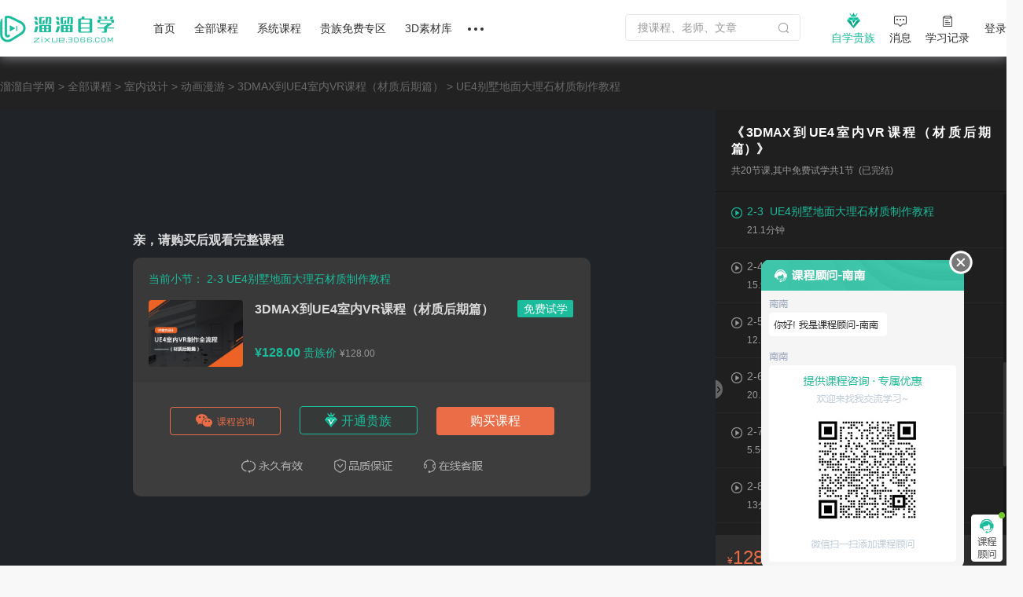

--- FILE ---
content_type: text/html; charset=utf-8
request_url: https://zixue.3d66.com/course/959_29596.html
body_size: 25466
content:
<!DOCTYPE html>

<head>

    <script src="https://static.3d66.com/zixuev2/src/js/public/isMobile.js"></script>
    <link rel="preload" as="image" href="https://img.3d66.com/new-admin/seo/img/banner-bg-4.png">
    <meta charset="UTF-8">
        <link rel="canonical" href="https://zixue.3d66.com/course/959_29596.html">
    <title>UE4别墅地面大理石材质制作教程视频教程_溜溜自学网</title>
<meta name="keywords" content="3DMAX到UE4室内VR课程（材质后期篇）">
<link href='https://static.3d66.com/public/layui/css/layui.css' rel='stylesheet' type='text/css'/>
<link href='https://static.3d66.com/??public/css/reset.css,www2/css/public/swiper.min.css,public/css/topbar.css,www2/css/footer.css,/www2/css/right-fixed.css,/zixuev2/dist/css/zixue-over.css,/public/plugin/css/input-img-prev.css,/zixuev2/dist/css/new-index.css,/zixuev2/dist/css/conpon-alert.css,/zixuev2/dist/css/function-common.css,/zixuev2/dist/css/dialog-pay.css,/public/layui/css/layuistar.css,/softv2/lib/nanoScrollerJS/css/nanoscroller.css,/softv2/css/video-js.min.css,/zixuev2/dist/css/course-play.css?v=1760610923' rel='stylesheet' type='text/css'>
<link id='layuicss-layer' rel='stylesheet' type='text/css' href='https://static.3d66.com/public/layer/theme/default/layer.css'>
    <!-- 阿里云waf -->
    <script src="https://aeu.alicdn.com/waf/jquery_221121.min.js"></script>
    <script src="https://aeu.alicdn.com/waf/interfaceacting220819.js"></script>
    <script src="https://aeu.alicdn.com/waf/antidomxss_v640.js"></script>
    
    <!--百度统计代码-->
    <script>
        var _hmt = _hmt || [];
        (function() {
            var hm = document.createElement("script");
            hm.src = "https://hm.baidu.com/hm.js?de9a43418888d1e2c4d93d2fc3aef899";
            var s = document.getElementsByTagName("script")[0];
            s.parentNode.insertBefore(hm, s);
        })();
    </script>
    <!--新加一个百度统计代码-->
    <script>
        var _hmt = _hmt || [];
        (function() {
            var hm = document.createElement("script");
            hm.src = "https://hm.baidu.com/hm.js?5230e87d448bd1b369e5d1d9d2ee08cc";
            var s = document.getElementsByTagName("script")[0];
            s.parentNode.insertBefore(hm, s);
        })();
    </script>
    <!-- Clarity tracking code for https://zixue.3d66.com/ -->
<script>
    (function(c,l,a,r,i,t,y){
        c[a]=c[a]||function(){(c[a].q=c[a].q||[]).push(arguments)};
        t=l.createElement(r);t.async=1;t.src="https://www.clarity.ms/tag/"+i+"?ref=bwt";
        y=l.getElementsByTagName(r)[0];y.parentNode.insertBefore(t,y);
    })(window, document, "clarity", "script", "t5ffh1426w");
</script><link href="https://static.3d66.com/tp/build/modal/css/index.css" rel="stylesheet" type="text/css"></head>
<body>


<div class="soft-nav-outer">
    <div class="soft-nav">
        <div class="container">
           
            <ul class="nav js-nav">
            <div class="logo">
                <a href="/" data-buried="1">
                    <img src="https://static.3d66.com/softv2/images/logo.png" alt="3D溜溜网">
                </a>
            </div>
                <li><a href="/" data-buried="2">首页</a></li>
                <li>
                    <a href="https://zixue.3d66.com/course_0_0_all.html" target="_blank" data-buried="3">全部课程</a>
                    <div class="subnav-all-courses clearfix">
                        <div class="all-left clearfix">
                            <div class="all-list-cousr">
                                <a href="https://zixue.3d66.com/course_619_0_all_def_0.html" target="_blank" class="active">软件课程</a>
                                <div class="icon-bottom"></div>
                            </div>
                            <div class="all-list-cousr">
                                <a href="https://zixue.3d66.com/course_212_0_all_def_0.html" target="_blank">室内设计</a>
                                <div class="icon-bottom"></div>
                            </div>
                            <div class="all-list-cousr">
                                <a href="https://zixue.3d66.com/course_213_0_all_def_0.html" target="_blank">景观建筑</a>
                                <div class="icon-bottom"></div>
                            </div>
                            <div class="all-list-cousr">
                                <a href="https://zixue.3d66.com/course_215_0_all_def_0.html" target="_blank">平面设计</a>
                                <div class="icon-bottom"></div>
                            </div>
                            <div class="all-list-cousr">
                                <a href="https://zixue.3d66.com/course_221_0_all_def_0.html" target="_blank">工业产品</a>
                                <div class="icon-bottom"></div>
                            </div>
                            <div class="all-list-cousr">
                                <a href="https://zixue.3d66.com/course_214_0_all_def_0.html" target="_blank">视频制作</a>
                                <div class="icon-bottom"></div>
                            </div>
                        </div>
                        <div class="nav-soft-content clearfix">
                            <!-- 软件课程 -->
                            <ul class="soft-right clearfix">
                                                                    <li>
                                        <a href="https://zixue.3d66.com/course_0_1_all_def_0.html" target="_blank">3DMax</a>
<!--                                        <span class="tips">HOT</span>-->
                                    </li>
                                                                    <li>
                                        <a href="https://zixue.3d66.com/course_0_4_all_def_0.html" target="_blank">VRay</a>
<!--                                        <span class="tips">HOT</span>-->
                                    </li>
                                                                    <li>
                                        <a href="https://zixue.3d66.com/course_0_5_all_def_0.html" target="_blank">SketchUp</a>
<!--                                        <span class="tips">HOT</span>-->
                                    </li>
                                                                    <li>
                                        <a href="https://zixue.3d66.com/course_0_3_all_def_0.html" target="_blank">AutoCAD</a>
<!--                                        <span class="tips">HOT</span>-->
                                    </li>
                                                                    <li>
                                        <a href="https://zixue.3d66.com/course_0_2_all_def_0.html" target="_blank">Photoshop</a>
<!--                                        <span class="tips">HOT</span>-->
                                    </li>
                                                                    <li>
                                        <a href="https://zixue.3d66.com/course_0_49_all_def_0.html" target="_blank">Corona</a>
<!--                                        <span class="tips">HOT</span>-->
                                    </li>
                                                                    <li>
                                        <a href="https://zixue.3d66.com/course_0_92_all_def_0.html" target="_blank">3DMax+VRay</a>
<!--                                        <span class="tips">HOT</span>-->
                                    </li>
                                                                    <li>
                                        <a href="https://zixue.3d66.com/course_0_36_all_def_0.html" target="_blank">Enscape</a>
<!--                                        <span class="tips">HOT</span>-->
                                    </li>
                                                                    <li>
                                        <a href="https://zixue.3d66.com/course_0_86_all_def_0.html" target="_blank">VRay  for SketchUp</a>
<!--                                        <span class="tips">HOT</span>-->
                                    </li>
                                                                    <li>
                                        <a href="https://zixue.3d66.com/course_0_7_all_def_0.html" target="_blank">After Effects</a>
<!--                                        <span class="tips">HOT</span>-->
                                    </li>
                                                                    <li>
                                        <a href="https://zixue.3d66.com/course_0_18_all_def_0.html" target="_blank">Lumion</a>
<!--                                        <span class="tips">HOT</span>-->
                                    </li>
                                                                    <li>
                                        <a href="https://zixue.3d66.com/course_0_93_all_def_0.html" target="_blank">VRay 5.0</a>
<!--                                        <span class="tips">HOT</span>-->
                                    </li>
                                                                <li><a href="https://zixue.3d66.com/course_0_0_all.html" class="active">更多></a></li>
                            </ul>
                            
                            <!-- 室内设计 -->
                            <ul class="soft-right clearfix">
                                <li>
                                    <a href="https://zixue.3d66.com/course_223_0_all_def_0.html">3D建模</a>
                                    <span class="tips">HOT</span>
                                </li>
                                <li>
                                    <a href="https://zixue.3d66.com/course_224_0_all_def_0.html">渲染表现</a>
                                    <span class="tips">HOT</span>
                                </li>
                                <li>
                                    <a href="https://zixue.3d66.com/course_225_0_all_def_0.html">灯光|材质|贴图</a>
                                </li>
                                <li>
                                    <a href="https://zixue.3d66.com/course_232_0_all_def_0.html">动画漫游</a>
                                </li>
                                <li>
                                    <a href="https://zixue.3d66.com/course_228_0_all_def_0.html">CAD|施工图</a>
                                </li>
                                <li>
                                    <a href="https://zixue.3d66.com/course_227_0_all_def_0.html">方案优化|谈单</a>
                                </li>
                                <li>
                                    <a href="https://zixue.3d66.com/course_231_0_all_def_0.html">色彩软装|彩平图</a>
                                </li>
                                <li>
                                    <a href="https://zixue.3d66.com/course_226_0_all_def_0.html">室内手绘</a>
                                </li>
                                <li>
                                    <a href="https://zixue.3d66.com/course_229_0_all_def_0.html">工艺理论|风水</a>
                                </li>
                                <li>
                                    <a href="https://zixue.3d66.com/course_230_0_all_def_0.html">展厅设计</a>
                                </li>
                                <li>
                                    <a href="https://zixue.3d66.com/course_257_0_all_def_0.html">后期处理</a>
                                </li>
                                <li>
                                    <a href="https://zixue.3d66.com/course_629_0_all_def_0.html">室内合集</a>
                                </li>
                            </ul>

                            <!-- 景观建筑 -->
                            <ul class="soft-right clearfix">
                                <li>
                                    <a href="https://zixue.3d66.com/course_235_0_all_def_0.html">建筑|景观建模</a>
                                </li>
                                <li>
                                    <a href="https://zixue.3d66.com/course_529_0_all_def_0.html">室外渲染表现</a>
                                </li>
                                <li>
                                    <a href="https://zixue.3d66.com/course_236_0_all_def_0.html">建筑动画</a>
                                    <span class="tips">HOT</span>
                                </li>
                                <li>
                                    <a href="https://zixue.3d66.com/course_234_0_all_def_0.html">方案规划</a>
                                </li>
                                <li>
                                    <a href="https://zixue.3d66.com/course_238_0_all_def_0.html">彩平图|分析图</a>
                                </li>
                            </ul>

                            <!-- 平面设计 -->
                            <ul class="soft-right clearfix">
                                <li>
                                    <a href="https://zixue.3d66.com/course_215_2_all_def_0.html">PS零基础</a>
                                    <span class="tips">HOT</span>
                                </li>
                                <li>
                                    <a href="https://zixue.3d66.com/course_624_0_all_def_0.html">矢量绘图</a>
                                </li>
                                <li>
                                    <a href="https://zixue.3d66.com/course_625_0_all_def_0.html">影视广告</a>
                                </li>
                                <li>
                                    <a href="https://zixue.3d66.com/course_584_0_all_def_0.html">电商设计</a>
                                </li>
                                <li>
                                    <a href="https://zixue.3d66.com/course_588_0_all_def_0.html">UI设计</a>
                                </li>
                                <li>
                                    <a href="https://zixue.3d66.com/course_589_0_all_def_0.html">海报设计</a>
                                </li>
                                <li>
                                    <a href="https://zixue.3d66.com/course_585_0_all_def_0.html">摄影修图</a>
                                </li>
                                <li>
                                    <a href="https://zixue.3d66.com/course_376_0_all_def_0.html">手绘</a>
                                </li>
                            </ul>

                            <!-- 工业产品 -->
                            <ul class="soft-right clearfix">
                                <li>
                                    <a href="https://zixue.3d66.com/course_598_0_all_def_0.html">产品设计</a>
                                </li>
                                <li>
                                    <a href="https://zixue.3d66.com/course_600_0_all_def_0.html">模具设计</a>
                                </li>
                                <li>
                                    <a href="https://zixue.3d66.com/course_365_0_all_def_0.html">产品渲染</a>
                                </li>
                                <li>
                                    <a href="https://zixue.3d66.com/course_628_0_all_def_0.html">产品建模</a>
                                </li>
                                <li>
                                    <a href="https://zixue.3d66.com/course_634_0_all_def_0.html">工业建模</a>
                                </li>
                                <li class="tag-bottom">
                                    <a class="point" href="https://zixue.3d66.com/course_638_0_all_def_0.html">贵族教程</a>
                                    <span class="tips">HOT</span>
                                    <div class="icon-bottom"></div>
                                </li>
                                <li>
                                    <a class="point" href="https://zixue.3d66.com/course_0_0_free_def_0.html">免费课程</a>
                                    <div class="icon-bottom"></div>
                                </li>
                            </ul>

                            <!-- 视频制作 -->
                            <ul class="soft-right clearfix">
                                <li>
                                    <a href="https://zixue.3d66.com/course_240_0_all_def_0.html">视频剪辑</a>
                                    <span class="tips">HOT</span>
                                </li>
                                <li>
                                    <a href="https://zixue.3d66.com/course_396_0_all_def_0.html">摄影技巧</a>
                                </li>
                                <li>
                                    <a href="https://zixue.3d66.com/course_241_0_all_def_0.html">短视频</a>
                                </li>
                                <li>
                                    <a href="https://zixue.3d66.com/course_635_0_all_def_0.html">视频特效</a>
                                </li>
                                <li class="tag-bottom">
                                    <a class="point" href="https://zixue.3d66.com/course_216_0_all_def_0.html">CG动画</a>
                                    <div class="icon-bottom"></div>
                                </li>
                                <li>
                                    <a href="https://zixue.3d66.com/course_593_0_all_def_0.html">三维建模</a>
                                </li>
                            </ul>

                            <!-- 广告位 -->
                            <div class="advertising-list">
                                <div class="img-wrap sysFocusImgSing focus66" data-id="593"></div>
                            </div>
                        </div>
                    </div>
                </li>
                <li>
                    <a href="https://zixue.3d66.com/course/collection/index.html" target="_blank" data-buried="4">系统课程</a>
                    
                    <div class="subnav-all-courses left338 clearfix">
                                                <div class="indoor-good-course clearfix">
                                                                    <div class="indoor-list">
                                        <a href="https://zixue.3d66.com/course/collection/1.html" target="_blank">3DMAX建模</a>
                                    </div>
                                                                    <div class="indoor-list">
                                        <a href="https://zixue.3d66.com/course/collection/2.html" target="_blank">SketchUp</a>
                                    </div>
                                                                    <div class="indoor-list">
                                        <a href="https://zixue.3d66.com/course/collection/3.html" target="_blank">CAD施工图</a>
                                    </div>
                                                                    <div class="indoor-list">
                                        <a href="https://zixue.3d66.com/course/collection/4.html" target="_blank">VR渲染表现</a>
                                    </div>
                                                                    <div class="indoor-list">
                                        <a href="https://zixue.3d66.com/course/collection/7.html" target="_blank">Corona渲染</a>
                                    </div>
                                                                    <div class="indoor-list">
                                        <a href="https://zixue.3d66.com/course/collection/5.html" target="_blank">动画漫游</a>
                                    </div>
                                                                    <div class="indoor-list">
                                        <a href="https://zixue.3d66.com/course/collection/6.html" target="_blank">软装 | 手绘</a>
                                    </div>
                                                        </div>
                                                <div class="all-right clearfix">
                                                                <div class="vip-course" data-id="2">
                                        <div class="nav-course-list clearfix">
                                            <a href="/course/1743.html" target="_blank" class="js-goods-course clearfix">
                                                <div class="cover-img">
                                                    <div class="hover-wrap">
                                                        <i class="icon-play"></i>
                                                    </div>
                                                                                                        <img src="https://imgo.3d66.com/zixue/course/20250526/64a463c13f12253d62c0e084c2320a32.jpg" alt="草图大师sketchup+enscape完美设计渲染全流程">
                                                </div>
                                                <div class="course-info">
                                                    <p class="title">草图大师sketchup+enscape完美设计渲染全流程</p>
                                                    <div class="textarea-author clearfix">
                                                        <p class="teacher">
                                                            <!-- <img src="https://img.3d66.com/zixue/enter/20201223/a01a67ff44c028e7c5ab6f791e06b9b2.jpg"> -->
                                                            <span class="author-name">讲师：长情</span>
                                                        </p>
                                                                                                                <span class="numbers">4.98万人在学</span>
                                                    </div>
                                                </div>
                                            </a>
                                        </div>
                                    </div>
                                                                    <div class="vip-course" data-id="5">
                                        <div class="nav-course-list clearfix">
                                            <a href="/course/2124.html" target="_blank" class="js-goods-course clearfix">
                                                <div class="cover-img">
                                                    <div class="hover-wrap">
                                                        <i class="icon-play"></i>
                                                    </div>
                                                                                                        <img src="https://imgo.3d66.com/zixue/course/20250526/f41d7ee4122fa024af6370360a6c89fb.jpg" alt="CR7.1-8.0商业写实渲染系统教程【B套餐】">
                                                </div>
                                                <div class="course-info">
                                                    <p class="title">CR7.1-8.0商业写实渲染系统教程【B套餐】</p>
                                                    <div class="textarea-author clearfix">
                                                        <p class="teacher">
                                                            <!-- <img src="https://img.3d66.com/soft/2021/20211115/9d1e16383c4a1b1eedf1454f1c082e5a.png"> -->
                                                            <span class="author-name">讲师：靠背视觉</span>
                                                        </p>
                                                                                                                <span class="numbers">1.58万人在学</span>
                                                    </div>
                                                </div>
                                            </a>
                                        </div>
                                    </div>
                                                                    <div class="vip-course" data-id="8">
                                        <div class="nav-course-list clearfix">
                                            <a href="/course/1739.html" target="_blank" class="js-goods-course clearfix">
                                                <div class="cover-img">
                                                    <div class="hover-wrap">
                                                        <i class="icon-play"></i>
                                                    </div>
                                                                                                        <img src="https://imgo.3d66.com/zixue/course/20250526/8714e1c54d086cc197fb521f7144900c.jpg" alt="SU室内外高效建模全流程系统课程">
                                                </div>
                                                <div class="course-info">
                                                    <p class="title">SU室内外高效建模全流程系统课程</p>
                                                    <div class="textarea-author clearfix">
                                                        <p class="teacher">
                                                            <!-- <img src="https://img.3d66.com/soft/2021/20211115/9d1e16383c4a1b1eedf1454f1c082e5a.png"> -->
                                                            <span class="author-name">讲师：靠背视觉</span>
                                                        </p>
                                                                                                                <span class="numbers">1.36万人在学</span>
                                                    </div>
                                                </div>
                                            </a>
                                        </div>
                                    </div>
                                                                    <div class="vip-course" data-id="9">
                                        <div class="nav-course-list clearfix">
                                            <a href="/course/1976.html" target="_blank" class="js-goods-course clearfix">
                                                <div class="cover-img">
                                                    <div class="hover-wrap">
                                                        <i class="icon-play"></i>
                                                    </div>
                                                                                                        <img src="https://imgo.3d66.com/zixue/course/20250526/443d3169078f8a29aeab7eea2c999001.jpg" alt="SketchUp2020+Enscape2.91-3.3建模渲染漫游动画">
                                                </div>
                                                <div class="course-info">
                                                    <p class="title">SketchUp2020+Enscape2.91-3.3建模渲染漫游动画</p>
                                                    <div class="textarea-author clearfix">
                                                        <p class="teacher">
                                                            <!-- <img src="https://img.3d66.com/soft/2021/20210623/cfc1f0e92b0ff44391e3bf286db23866.jpg"> -->
                                                            <span class="author-name">讲师：马世强</span>
                                                        </p>
                                                                                                                <span class="numbers">1.64万人在学</span>
                                                    </div>
                                                </div>
                                            </a>
                                        </div>
                                    </div>
                                                                    <div class="vip-course" data-id="4">
                                        <div class="nav-course-list clearfix">
                                            <a href="/course/1843.html" target="_blank" class="js-goods-course clearfix">
                                                <div class="cover-img">
                                                    <div class="hover-wrap">
                                                        <i class="icon-play"></i>
                                                    </div>
                                                                                                        <img src="https://imgo.3d66.com/zixue/course/20250526/81288ab44cc4f26e9aa5f428a37f7dbd.jpg" alt="AutoCAD2020工装施工图及深化教程">
                                                </div>
                                                <div class="course-info">
                                                    <p class="title">AutoCAD2020工装施工图及深化教程</p>
                                                    <div class="textarea-author clearfix">
                                                        <p class="teacher">
                                                            <!-- <img src="https://img.3d66.com/soft/2020/20201022/ccb33984241acc4195e351fcb6e86616.jpg"> -->
                                                            <span class="author-name">讲师：归燕老师</span>
                                                        </p>
                                                                                                                <span class="numbers">5.09万人在学</span>
                                                    </div>
                                                </div>
                                            </a>
                                        </div>
                                    </div>
                                                        </div>
                                            </div>
                </li>
                <li><a href="/course_0_0_vip_def_0.html" target="_blank" data-buried="5">贵族免费专区</a></li>
                <li><a href="https://3d.3d66.com/" target="_blank" data-buried="6">3D素材库</a></li>
              
                
                <li>
                    <a href="/"><i class="nav-more"></i></a>
                    <div class="more-all">
                        <a href="https://zixue.3d66.com/enter.html" target="_blank" class="active" data-buried="7">讲师合作</a>
                        <a href="https://zixue.3d66.com/article/index.html" target="_blank" data-buried="8">课程文章</a>
                        <a href="https://www.3d66.com/answers/question.html" target="_blank" data-buried="9">问答专区</a>
                        <a href="https://zixue.3d66.com/popsoft.html" target="_blank" data-buried="10">软件下载</a>
<!--                        <a href="--><?//= \app\common\helpers\Html::zixueUrl("/course_228_0_all_def_0.html") ?><!--">职业路径</a>-->
<!--                        <a href="--><?//= \app\common\helpers\Html::zixueUrl("/liveList.html") ?><!--" target="_blank">直播</a>-->
                    </div>
                </li>
            </ul>
            <div class="nav-right clearfix">
                <div class="search-nav-panel">
                    <div class="searchbox clearfix">
                        <label for="jsSearchKey">
                            <input id="jsSearchKey" type="text" class="soft-searchkey js-searchkey js-soft-searchkey" placeholder="搜课程、老师、文章" autocomplete="off" maxlength="100"
                                   data-place="4">
                        </label>
                        <span class="search-icon searchbtn js-search jsSearchBtn"></span>
                    </div>
                </div>
                <!-- <div class="myself settlement-icon sysFocusImgSing focus66" data-id="467"></div> -->
                <div class="myself noble-vip">
                    <a rel="nofollow" class="teacher-in nav-vip" href="/vip.html" target="_blank" data-buried="11">
                        <i class="vip-icon"></i>
                        <div>自学贵族</div>
                    </a>
                    <div class="vip-tips vip-tips-two is-logined js_ZxVipType">
                        <a href="/vip.html" target="_blank" class="btn-vip-tips"></a>
                    </div>
                </div>
                <div class="myself">
                    <a rel="nofollow" class="teacher-in nav-message" href="https://user.3d66.com/msg/index_list/index" target="_blank" data-buried="12">
                    <i class="icon-message"></i><div>消息</div>
                    </a>
                </div>
                <div class="myself">
                    <a rel="nofollow" class="teacher-in" href="/manager_course/user/index" target="_blank" data-buried="13">
                        <i class="icon-record"></i><div>学习记录</div>
                    </a>
                </div>
                <div class="btn-login js_Myself juser-login" data-buried="15">
                    <section>
                        登录
                    </section>
                </div>
            </div>
        </div>
    </div>
</div>


<!-- 自学课程(收费) -->
<!-- 自学课程(收费) -->
<div class="content course-header">
<div class="banner-lcp"></div>
    <div class="container-w1300">
        <div class="nav-breadcrumb">
            <a href="/">溜溜自学网</a>
            &gt;
            <a href="/course.html">全部课程</a>
                            &gt;
                <a href="/course_212.html">室内设计</a>
                            &gt;
                <a href="/course_232.html">动画漫游</a>
                        &gt;
            <a href="https://zixue.3d66.com/course/959.html">3DMAX到UE4室内VR课程（材质后期篇）</a>
            &gt;
            <p><span class="js-video-name">UE4别墅地面大理石材质制作教程</span></p>
        </div>
        <!-- 中间层 -->
        <div class="mid-container clearfix">
            <div class="left-wrap">
                <div class="video-bg" oncontextmenu='self.event.returnValue=false'>
                                            <video 
                            id="myPlayer"
                            class="video-js vjs-fluid" 
                            controls preload="auto" 
                            data-url="/caizhihouqi/494a1f93d0c856e44d1e945b7c45fadc/index.m3u8"
                            poster="https://imgo.3d66.com/zixue/course/20250526/5e815070ed35f22fc0074252f629ac91.jpg" 
                            width="100%" 
                            height="100%"
                            data-setup='{"language": "zh-CN", "autoplay": true,"playbackRates":[0.75, 1, 1.25, 1.5, 2],"controlBar":{"volumePanel":{"inline": false}}}'
                            type="application/x-mpegURL"
                        >

                            <p class="vjs-no-js">
                                To view this video please enable JavaScript, and consider upgrading to a
                                web browser that
                                <a href="https://videojs.com/html5-video-support/" target="_blank">
                                    supports HTML5 video
                                </a>
                            </p>
                        </video>
                                       

                    <!-- 水印logo -->
                    <!-- 显示上次观看进度框 -->
                    <div class="lasted-progress-tips">
                        <p>亲，您上次观看至 <span>03:20</span> 处，现在为您继续播放</p>
                        <i id="closeTips" class="close iconfont">&#xe601;</i>
                    </div>

                    <!-- 完成了，有下一节 -->
                    <div class="video-end-bg" id="nextTips" style="display: none">
                        <div class="tips-center-next">
                            <img src="https://static.3d66.com/softv2/images/lu-con.png"/>
                            <h2>亲，恭喜您完成本节学习，&nbsp;<span id="countId">5</span>&nbsp;秒后自动播放下一节~</h2>
                            <p><span id="next-lesson-name"></span>（<span id="next-lesson-time"></span>分钟）</p>
                            <a href="javascript:;" class="replay-btn"><i class="iconfont">&#xe640;</i>重新观看</a>
                            <a href="javascript:;" class="paly-next-btn"><i class="iconfont">&#xe89e;</i>播放下一节</a>
                        </div>
                    </div>
                    <!-- 免费课程引导推荐 -->
                    <div class="video-end-recommend" id="freeVideoGuide" style="display: none">
                        <div class="list-recommend">
                            <div class="free-video-guide clearfix">
                                <img src="https://static.3d66.com/zixuev2/images/icon-free-video.png" alt="">
                                <span class="label-success">恭喜您学完本小节！</span>
                                <a  href="javascript:;" class="play-next-section"><i></i>播放下一节</a>
                            </div>
                            <div class="clearfix head-content">
                                <a target="_blank" href="https://zixue.3d66.com/course/teacher/163.html" class="img-head-item">
                                    <img src="https://img.3d66.com/soft/2019/20191128/06b1a93a439aeb3c0f978dc1806b6bb1.png" alt="">
                                </a>
                                <div class="recom-curriculum-info">
                                    <p class="recom-name">阿杰老师</p>
                                    <div class="recom-label">
                                        <span>课程: 4</span>
                                        <span>在学: 0人</span>
                                    </div>
                                </div>
                                <div class="recom-curriculum-operation">
                                    <a class="replay-btn" data-href="https://zixue.3d66.com/course/959_29587.html">
                                        <i class="icon-recom1"></i>
                                        <p>点击重播</p>
                                    </a>
                                    <a class="js_href_answers">
                                        <i class="icon-recom2"></i>
                                        <p>课程问答</p>
                                    </a>
                                    <a class="js_href_evaluate">
                                        <i class="icon-recom3"></i>
                                        <p>课程评价</p>
                                    </a>
                                </div>
                            </div>
                            <div class="recom-course">
                                <div class="recom-course-title clearfix">
                                    <span class="name-title">相关推荐</span>
                                    <a target="_blank" href="https://zixue.3d66.com/course_0_0_all.html">查看全部></a>
                                </div>
                                <div class="course-list-content clearfix">
                                                                    </div>
                            </div>
                        </div>
                    </div>
                    
                    <!-- 完成了，没有下一节 -->
                                        <!-- 秒杀购买弹框 -->
                                        <!-- 不是会员  购买-->
                    
                    <!-- 贵族课程播放页面优化 新模块-->
                    <div class="video-buy-bg" style="">
                        <div class="buying-members-content">
                            <div class="buying-explain">开通自学贵族，即可免费学习全站 <span>400+</span> 贵族免费视频教程</div>
                            <a class="buying-href-btn goto-open btn-buy-wrap" data-type="51" data-entrance="2" data-vip_type="4">开通贵族</a>
                            <a href="https://zixue.3d66.com/vip.html" target="_blank"><div class="bg-img-interests"></div></a>
                        </div>
                    </div>


                    <!-- 没有登录 -->
                    <div class="video-buy-bg video_log_type" style="display: block">
                        <!-- 免费小节 -->
                                                    <div class="buy-course-bg js_BuyWrap" style="display: block;">
                                <!-- 秒杀和非秒杀付费课程，在弹窗内判断是否是秒杀课程，显示不同的样式 -->
<div class="video-content">
    <div class="tips-title">亲，请购买后观看完整课程</div>
    <div class="tips-course-video">
        <h5>当前小节：
                                    2-3  UE4别墅地面大理石材质制作教程        </h5>
        <div class="course-rel clearfix">
            <a target="_blank" href="https://zixue.3d66.com/course/959.html">
                <img class="left-image" src="https://imgo.3d66.com/zixue/course/20250526/79e5e17edf1942cb27dcdbb8d097f792.jpg" alt="">
            </a>
            <div class="right-text">
                <p class="course-names">
                    <a class="zx-course-name" target="_blank" href="https://zixue.3d66.com/course/959.html">
                        3DMAX到UE4室内VR课程（材质后期篇）                    </a>
                                        <a href="https://zixue.3d66.com/course/959_29587.html"
                       class="lable-free">免费试学</a>
                                    </p>
                                    <!--收费课程-->
                    <div class="course-price">
                        <p class="price">
                            <span class="money">¥128.00</span>
                            <span class="noble-name">贵族价</span>
                            <em>¥128.00</em>
                        </p>
                                            </div>
                            </div>
        </div>
    </div>
    <!-- 三个按钮和广告 -->
<div class="price-shopping">
    <div class="btn-container clearfix
    ">
                <!-- 新的课程咨询 -->
        <div class="enter-code js_course_code">
                <p class="ent-cont"><i class="icon-wx"></i>课程咨询</p>
                <div class="code-fixed">
                    <p class="code-title">了解课程 · 价格优惠 · 学习服务<p>
                    <img class="code-img" src="https://img.3d66.com/yutu/2022/20220622/b54882fa36718a913b90de2451c4526f.png">
                    <p class="co-txt">加客服微信</p>
                    <p class="co-txt">回复 <span> “959” </span> 咨询课程</p>
                </div>
            </div>
                    <a class="the-aristocracy  goto-open btn-buy-wrap" data-type="51" data-entrance="2" data-vip_type="4"><i class=""></i>开通贵族</a>
            
                <a class="shopping-btn js_PayCourse" pay-point="6" data-course="959" data-buried="6">购买课程</a>
        <div class="noble-tips"><img src="https://static.3d66.com/zixuev2/images/detail_noble.png" alt=""></div>
    </div>
    <div class="hint-text"></div>
</div>
<!-- 小喇叭 -->
<div class="radio-broadcast">
    <img src="https://static.3d66.com/zixuev2/images/icon-notice.gif" class="icon-broad"/>
    <ul class="sysFocusTextWord focus66 font_inner" data-id="600"></ul>
</div>
</div>
                            </div>
                                            </div>

                    <!-- 播放完视频后，下一节是收费视频的时候弹出 （播放完视频，没有权限播放下一节的时候显示的弹窗） -->
                    <div class="video-buy-bg video_vip_type js_BuyWrap" id="buyTips">
                        <h3 class="h3-title">欢迎来到溜溜自学网</h3>
                        <!-- 秒杀和非秒杀付费课程，在弹窗内判断是否是秒杀课程，显示不同的样式 -->
<div class="video-content">
    <div class="tips-title">亲，请购买后观看完整课程</div>
    <div class="tips-course-video">
        <h5>当前小节：
                                    2-3  UE4别墅地面大理石材质制作教程        </h5>
        <div class="course-rel clearfix">
            <a target="_blank" href="https://zixue.3d66.com/course/959.html">
                <img class="left-image" src="https://imgo.3d66.com/zixue/course/20250526/79e5e17edf1942cb27dcdbb8d097f792.jpg" alt="">
            </a>
            <div class="right-text">
                <p class="course-names">
                    <a class="zx-course-name" target="_blank" href="https://zixue.3d66.com/course/959.html">
                        3DMAX到UE4室内VR课程（材质后期篇）                    </a>
                                        <a href="https://zixue.3d66.com/course/959_29587.html"
                       class="lable-free">免费试学</a>
                                    </p>
                                    <!--收费课程-->
                    <div class="course-price">
                        <p class="price">
                            <span class="money">¥128.00</span>
                            <span class="noble-name">贵族价</span>
                            <em>¥128.00</em>
                        </p>
                                            </div>
                            </div>
        </div>
    </div>
    <!-- 三个按钮和广告 -->
<div class="price-shopping">
    <div class="btn-container clearfix
    ">
                <!-- 新的课程咨询 -->
        <div class="enter-code js_course_code">
                <p class="ent-cont"><i class="icon-wx"></i>课程咨询</p>
                <div class="code-fixed">
                    <p class="code-title">了解课程 · 价格优惠 · 学习服务<p>
                    <img class="code-img" src="https://img.3d66.com/yutu/2022/20220622/b54882fa36718a913b90de2451c4526f.png">
                    <p class="co-txt">加客服微信</p>
                    <p class="co-txt">回复 <span> “959” </span> 咨询课程</p>
                </div>
            </div>
                    <a class="the-aristocracy  goto-open btn-buy-wrap" data-type="51" data-entrance="2" data-vip_type="4"><i class=""></i>开通贵族</a>
            
                <a class="shopping-btn js_PayCourse" pay-point="6" data-course="959" data-buried="6">购买课程</a>
        <div class="noble-tips"><img src="https://static.3d66.com/zixuev2/images/detail_noble.png" alt=""></div>
    </div>
    <div class="hint-text"></div>
</div>
<!-- 小喇叭 -->
<div class="radio-broadcast">
    <img src="https://static.3d66.com/zixuev2/images/icon-notice.gif" class="icon-broad"/>
    <ul class="sysFocusTextWord focus66 font_inner" data-id="600"></ul>
</div>
</div>
                    </div>

                    <div class="video-buy-bg" style="">
                        <div class="buying-members-content">
                            <div class="buying-explain">开通自学贵族，即可免费学习全站 <span>400+</span> 贵族免费视频教程</div>
                            <a class="buying-href-btn goto-open btn-buy-wrap" data-type="51" data-entrance="2" data-vip_type="4">开通贵族</a>
                            <a href="https://zixue.3d66.com/course_0_0_all.html" target="_blank"><div class="bg-img-interests"></div></a>
                        </div>
                    </div>

                </div>

                <div class="enter-group-wrap">

                    <p class="play-numder pad-no-lef">在看人数：4865 <span class="js-course-group" target="_blank">入群交流</span>
                        <!--				<i class="icon-love"></i>-->
                        <i class="icon-share" data-url="https://zixue.3d66.com/course/959_29596.html" data-name="《3DMAX到UE4室内VR课程（材质后期篇）》："></i>
                        <!-- 付费课程购买之后 弹出qq -->
                                            </p>

                    <div class="right-go-money js_BuyWrap js_PlayCourse">

                        <!-- 自学网课程列表增加优惠信息 -->
                        <div class="play-price">
                            <!--没有购买才显示-->
                                                            <!--收费-->
                                                                    <!--限时免费-->
                                              <!-- 没有秒杀和秒杀预告 -->
                                            <span style="display: none;">原价<i>￥198.00</i></span>
                                            
                                        <span class="btn-buy-wrap js_PayCourse" pay-point="4" data-course="959" data-buried="4">
                                                                    <i>￥128.00</i>
                                                                购买课程</span>
                                                            </div>
                    </div>



            </div>
            </div>
            <div class="right-titel-list curse-absou">
                <div class="left-lab-list h-auto">
                    <!-- 目录 -->
                    <div class="height-list">

                        <div class="course-right-area div-hide" style="">
                            <div class="p-info-wrap">
                                <h1 class="c-title js_title_name" style="font-weight: bold;" title="3DMAX到UE4室内VR课程（材质后期篇）">《3DMAX到UE4室内VR课程（材质后期篇）》</h1>
                                                                    <span class="c-desc">共20节课,其中免费试学共1节&nbsp;&nbsp;(已完结)</span>
                                
                            </div>
                            <!-- 课程目录 -->
                            <div id="catalogId" class="nano has-scrollbar catalog-nav-bg" style="">
                                <ul class="catalog-nav nano-content">
                                                                            <li class="chapter extend">
                                            <a class="chapter-title">
                                                <span class="title-text">第1章 第一章UE4摄像机动画制作</span>
                                                <i class="iconfont">&#xe8cf; </i>
                                          
                                            </a>
                                            <dl class="chapter-children">
                                                                                                    <dd
                                                            class="lesson_id_29587 "
                                                            data-course="959" data-lesson="29587" data-time="0">
                                                        <a href="https://zixue.3d66.com/course/959_29587.html" >
                                                            <i class="iconfont">&#xe89e;</i>
                                                            <div class="title js_name_cont"> 1-1&nbsp;&nbsp;PBR材质基础讲解</div>
                                                            <span class="">14.7分钟</span>
                                                                                                                            <span class="free-label">免费</span>
                                                                                                                    </a>
                                                    </dd>
                                                                                                    <dd
                                                            class="lesson_id_29588 "
                                                            data-course="959" data-lesson="29588" data-time="1394">
                                                        <a href="https://zixue.3d66.com/course/959_29588.html" >
                                                            <i class="iconfont">&#xe89e;</i>
                                                            <div class="title js_name_cont"> 1-2&nbsp;&nbsp;UE4材质制作思路讲解_法线01</div>
                                                            <span class="">23.2分钟</span>
                                                                                                                    </a>
                                                    </dd>
                                                                                                    <dd
                                                            class="lesson_id_29589 "
                                                            data-course="959" data-lesson="29589" data-time="654">
                                                        <a href="https://zixue.3d66.com/course/959_29589.html" >
                                                            <i class="iconfont">&#xe89e;</i>
                                                            <div class="title js_name_cont"> 1-3&nbsp;&nbsp;UE4材质制作思路讲解_法线02</div>
                                                            <span class="">10.9分钟</span>
                                                                                                                    </a>
                                                    </dd>
                                                                                                    <dd
                                                            class="lesson_id_29590 "
                                                            data-course="959" data-lesson="29590" data-time="686">
                                                        <a href="https://zixue.3d66.com/course/959_29590.html" >
                                                            <i class="iconfont">&#xe89e;</i>
                                                            <div class="title js_name_cont"> 1-4&nbsp;&nbsp;UE4材质制作常用节点教程01</div>
                                                            <span class="">11.4分钟</span>
                                                                                                                    </a>
                                                    </dd>
                                                                                                    <dd
                                                            class="lesson_id_29591 "
                                                            data-course="959" data-lesson="29591" data-time="727">
                                                        <a href="https://zixue.3d66.com/course/959_29591.html" >
                                                            <i class="iconfont">&#xe89e;</i>
                                                            <div class="title js_name_cont"> 1-5&nbsp;&nbsp;UE4材质制作常用节点教程02</div>
                                                            <span class="">12.1分钟</span>
                                                                                                                    </a>
                                                    </dd>
                                                                                                    <dd
                                                            class="lesson_id_29592 "
                                                            data-course="959" data-lesson="29592" data-time="1281">
                                                        <a href="https://zixue.3d66.com/course/959_29592.html" >
                                                            <i class="iconfont">&#xe89e;</i>
                                                            <div class="title js_name_cont"> 1-6&nbsp;&nbsp;UE4材质制作常用节点教程03</div>
                                                            <span class="">21.4分钟</span>
                                                                                                                    </a>
                                                    </dd>
                                                                                                    <dd
                                                            class="lesson_id_29593 "
                                                            data-course="959" data-lesson="29593" data-time="1066">
                                                        <a href="https://zixue.3d66.com/course/959_29593.html" >
                                                            <i class="iconfont">&#xe89e;</i>
                                                            <div class="title js_name_cont"> 1-7&nbsp;&nbsp;UE4材质实例概念及应用教程</div>
                                                            <span class="">17.8分钟</span>
                                                                                                                    </a>
                                                    </dd>
                                                                                            </dl>
                                        </li>
                                                                            <li class="chapter extend">
                                            <a class="chapter-title">
                                                <span class="title-text">第2章 第二章UE4</span>
                                                <i class="iconfont">&#xe8cf; </i>
                                          
                                            </a>
                                            <dl class="chapter-children">
                                                                                                    <dd
                                                            class="lesson_id_29594 "
                                                            data-course="959" data-lesson="29594" data-time="849">
                                                        <a href="https://zixue.3d66.com/course/959_29594.html" >
                                                            <i class="iconfont">&#xe89e;</i>
                                                            <div class="title js_name_cont"> 2-1&nbsp;&nbsp;UE4别墅墙面材质案例教程01</div>
                                                            <span class="">14.2分钟</span>
                                                                                                                    </a>
                                                    </dd>
                                                                                                    <dd
                                                            class="lesson_id_29595 "
                                                            data-course="959" data-lesson="29595" data-time="930">
                                                        <a href="https://zixue.3d66.com/course/959_29595.html" >
                                                            <i class="iconfont">&#xe89e;</i>
                                                            <div class="title js_name_cont"> 2-2&nbsp;&nbsp;UE4别墅墙面材质案例教程02</div>
                                                            <span class="">15.5分钟</span>
                                                                                                                    </a>
                                                    </dd>
                                                                                                    <dd
                                                            class="lesson_id_29596 palying"
                                                            data-course="959" data-lesson="29596" data-time="1268">
                                                        <a href="https://zixue.3d66.com/course/959_29596.html" >
                                                            <i class="iconfont">&#xe89e;</i>
                                                            <div class="title js_name_cont"> 2-3&nbsp;&nbsp;UE4别墅地面大理石材质制作教程</div>
                                                            <span class="">21.1分钟</span>
                                                                                                                    </a>
                                                    </dd>
                                                                                                    <dd
                                                            class="lesson_id_29597 "
                                                            data-course="959" data-lesson="29597" data-time="954">
                                                        <a href="https://zixue.3d66.com/course/959_29597.html" >
                                                            <i class="iconfont">&#xe89e;</i>
                                                            <div class="title js_name_cont"> 2-4&nbsp;&nbsp;UE4别墅木纹材质制作教程</div>
                                                            <span class="">15.9分钟</span>
                                                                                                                    </a>
                                                    </dd>
                                                                                                    <dd
                                                            class="lesson_id_29598 "
                                                            data-course="959" data-lesson="29598" data-time="724">
                                                        <a href="https://zixue.3d66.com/course/959_29598.html" >
                                                            <i class="iconfont">&#xe89e;</i>
                                                            <div class="title js_name_cont"> 2-5&nbsp;&nbsp;UE4别墅金属材质制作教程</div>
                                                            <span class="">12.1分钟</span>
                                                                                                                    </a>
                                                    </dd>
                                                                                                    <dd
                                                            class="lesson_id_29599 "
                                                            data-course="959" data-lesson="29599" data-time="1206">
                                                        <a href="https://zixue.3d66.com/course/959_29599.html" >
                                                            <i class="iconfont">&#xe89e;</i>
                                                            <div class="title js_name_cont"> 2-6&nbsp;&nbsp;UE4别墅布料材质制作教程</div>
                                                            <span class="">20.1分钟</span>
                                                                                                                    </a>
                                                    </dd>
                                                                                                    <dd
                                                            class="lesson_id_29600 "
                                                            data-course="959" data-lesson="29600" data-time="327">
                                                        <a href="https://zixue.3d66.com/course/959_29600.html" >
                                                            <i class="iconfont">&#xe89e;</i>
                                                            <div class="title js_name_cont"> 2-7&nbsp;&nbsp;UE4别墅陶瓷材质制作教程</div>
                                                            <span class="">5.5分钟</span>
                                                                                                                    </a>
                                                    </dd>
                                                                                                    <dd
                                                            class="lesson_id_29601 "
                                                            data-course="959" data-lesson="29601" data-time="779">
                                                        <a href="https://zixue.3d66.com/course/959_29601.html" >
                                                            <i class="iconfont">&#xe89e;</i>
                                                            <div class="title js_name_cont"> 2-8&nbsp;&nbsp;UE4别墅玻璃材质制作教程</div>
                                                            <span class="">13分钟</span>
                                                                                                                    </a>
                                                    </dd>
                                                                                                    <dd
                                                            class="lesson_id_29602 "
                                                            data-course="959" data-lesson="29602" data-time="183">
                                                        <a href="https://zixue.3d66.com/course/959_29602.html" >
                                                            <i class="iconfont">&#xe89e;</i>
                                                            <div class="title js_name_cont"> 2-9&nbsp;&nbsp;UE4别墅反射球调节教程</div>
                                                            <span class="">3.1分钟</span>
                                                                                                                    </a>
                                                    </dd>
                                                                                                    <dd
                                                            class="lesson_id_29603 "
                                                            data-course="959" data-lesson="29603" data-time="796">
                                                        <a href="https://zixue.3d66.com/course/959_29603.html" >
                                                            <i class="iconfont">&#xe89e;</i>
                                                            <div class="title js_name_cont"> 2-10&nbsp;&nbsp;UE4别墅镜面材质制作教程</div>
                                                            <span class="">13.3分钟</span>
                                                                                                                    </a>
                                                    </dd>
                                                                                            </dl>
                                        </li>
                                                                            <li class="chapter extend">
                                            <a class="chapter-title">
                                                <span class="title-text">第3章 第三章项目实例讲解-别苏室内环境后期制作</span>
                                                <i class="iconfont">&#xe8cf; </i>
                                          
                                            </a>
                                            <dl class="chapter-children">
                                                                                                    <dd
                                                            class="lesson_id_29604 "
                                                            data-course="959" data-lesson="29604" data-time="520">
                                                        <a href="https://zixue.3d66.com/course/959_29604.html" >
                                                            <i class="iconfont">&#xe89e;</i>
                                                            <div class="title js_name_cont"> 3-1&nbsp;&nbsp;UE4别墅添加背景音乐教程</div>
                                                            <span class="">8.7分钟</span>
                                                                                                                    </a>
                                                    </dd>
                                                                                                    <dd
                                                            class="lesson_id_29605 "
                                                            data-course="959" data-lesson="29605" data-time="756">
                                                        <a href="https://zixue.3d66.com/course/959_29605.html" >
                                                            <i class="iconfont">&#xe89e;</i>
                                                            <div class="title js_name_cont"> 3-2&nbsp;&nbsp;UE4别墅天空球及背景制作教程</div>
                                                            <span class="">12.6分钟</span>
                                                                                                                    </a>
                                                    </dd>
                                                                                                    <dd
                                                            class="lesson_id_29606 "
                                                            data-course="959" data-lesson="29606" data-time="855">
                                                        <a href="https://zixue.3d66.com/course/959_29606.html" >
                                                            <i class="iconfont">&#xe89e;</i>
                                                            <div class="title js_name_cont"> 3-3&nbsp;&nbsp;UE4别墅后期处理教程</div>
                                                            <span class="">14.3分钟</span>
                                                                                                                    </a>
                                                    </dd>
                                                                                            </dl>
                                        </li>
                                                                    </ul>
                            </div>
                           
                        </div>
                    </div>
                    <!-- 简介 -->
                    <div class="div-hide div-cont">
                        <div class="x-auto">
                            <h2 class="h2-tit text-truncate">3DMAX到UE4室内VR课程（材质后期篇）</h2>
                            <p class="col-666">共20小节 280分钟37秒</p>
                            <p class="cont-text">本套课程是之前（场景灯光篇）的姊妹篇，开篇讲解PBR次时代材质理论，接下来结合实际项目案例讲解了UE4常用室内VR材质制作。使得学员可以对传统MAX、V-RAY室内材质系统转到次时代PBR材质系统有一个系统了解。并对UE4制作室内VR常用材质及后期的整体流程有一个全面掌握。</p>
                            <div class="list-type">
                                <p class="text-truncate"><span>授课老师：</span>阿杰老师</p>
                                                                <p class="text-truncate" style="clear: both;"><span>课时：</span>20节</p>
                                <p class="text-truncate"><span>难易度：</span>                                    <i class="dot_samll"></i>初级|中级                                <p class="text-truncate"><span>课程软件：</span>UE4</p>
                                                            <p class="text-truncate"><span>课程总时长：</span>280分钟37秒</p>
                                <p><span>适合人群：</span><span class="text-span">UE4有一定基础，想进入VR制作行业，想系统学习建筑室内VR制作，UE4室内VR水平一定提高的朋友</span></p>
                            </div>
                        </div>
                        <!-- 正常 -->
                                                        <!--贵族免费-->
                                                                    <!--非贵族免费-->
                                    <div class="div-fix general-money js_goVip">
                                        <p class="p-money">价格: <span class="sp-before">￥128.00</span><span class="sp-after">￥128.00 <i class="i-col">贵族价</i></span></p>
                                      
                                        <!-- 已购买课程显示开始学习 未购买课程显示购买课程-->
                                                                                    <p class="p-but center"><section class="a-click js_PayCourse"  pay-point="5" data-course="959" >购买课程</section></p>
                                            <section class="goto-open jclick-count" data-type="51" data-entrance="2" data-vip_type="4">
                                                <p class="p-text center">开通贵族，该课程立省<span>¥0</span>元>></p>
                                            </section>
                                                                            </div>
                                                        <!-- 限时秒杀 -->
                                                <!-- 限时免费 -->
                                                <!-- 限时折扣 先不做-->
                        <div class="div-fix js_BuyWrap" style="display: none">
                            <p class="p-money"><span class="sp-red">￥0</span><em>￥0</em><span class="sp-green">￥0</span><span class="sp-vip">VIP</span></p>
                            <p class="p-ms-time js_time_date"></p>
                            <p class="p-but-gm js_PayCourse" pay-point="5" data-course="959">购买课程/7.5折</p>
                            <p><a href="javascript:void(0)" class="goto-open jclick-count" data-type="51" data-entrance="2" data-vip_type="4">开通贵族，该课程立省<span>￥00</span>元>></a></p>
                        </div>
                    </div>
                    <!-- 资料下载 -->
                    <div class="div-hide div-down">
                        <ul>
                                                                <li class="down"><a class="text-truncate down-soft" data-url="https://pan.baidu.com/s/1NGagNZVfTeuWouuv29lImw" data-pwd="">
                                            <img class="icon-down" src="https://img.3d66.com/soft/2019/20190902/ff2b325eddda6581138d5bb97afad619.jpg" alt="">
                                       
                                            UE4</a>
                                    </li>
                                                                    <li class="down"><a class="text-truncate down-soft" data-url="https://pan.baidu.com/s/1T_nGG31R4WmtNUa2l8nTCg" data-pwd="ie20">
                                            <img class="icon-down" src="https://img.3d66.com/soft/2019/20190302/954c54643821cacd923f1933be4940a2.jpg" alt="">
                                       
                                            3DMAX2015</a>
                                    </li>
                                                            <!--资料-->
                                                                <li class="down"><a class="text-truncate course_data_download_click" data-id="1058" target="_blank"><i class="icon-down" ></i>BestRoom_AJ</a></li>
                                                                    <li class="down"><a class="text-truncate course_data_download_click" data-id="1059" target="_blank"><i class="icon-down" ></i>BestRoom_HTC_LJ_OK</a></li>
                                                                    <li class="down"><a class="text-truncate course_data_download_click" data-id="1060" target="_blank"><i class="icon-down" ></i>Villa_DEMO_AJ</a></li>
                                                                    <li class="down"><a class="text-truncate course_data_download_click" data-id="1061" target="_blank"><i class="icon-down" ></i>Villa_DEMO_HTC_LJ</a></li>
                                                                    <li class="down"><a class="text-truncate course_data_download_click" data-id="1062" target="_blank"><i class="icon-down" ></i>VR样板间展示</a></li>
                                                                    <li class="down"><a class="text-truncate course_data_download_click" data-id="1063" target="_blank"><i class="icon-down" ></i>运行补丁库</a></li>
                                                                    <li class="down"><a class="text-truncate course_data_download_click" data-id="1378" target="_blank"><i class="icon-down" ></i>别墅案例课件-2012</a></li>
                                
                        </ul>
                                            </div>
                    <!-- 提问 -->
                    <div class="div-hide div-ask">
                        <p class="ask-title">我要提问</p>
                        <div class="comm-textarea fl">
                            <textarea id="ask-content0" class="ask-tarea" lay-verify="required" placeholder="请输入内容" style="display: none;"></textarea>
                            <div class="popup-foot clearfix">
							<span class="submit addComment js_Submit0" data-type="course_question" data-id="959" data-lessonId="29596" content="ask-content0" >发表
							</span>

                            </div>
                        </div>
                        <ul class="ask-ul" id="ask_right_cont">

                        </ul>
                        <div class="page-empty-bg ask-empty">
                            <img src="https://static.3d66.com/zixuev2/images/empty-bg.png">
                            <p class="tips">暂时还没有课程提问~</p>
                        </div>
                    </div>
                    <!-- 评价 -->
                    <div class="div-hide div-ask" id="myself-comment">
                        <p class="ask-title">我要评论</p>
                        <div class="div-top-star">课程满意度 &nbsp;&nbsp;<div id="test1" class="test2"></div></div>
                        <!-- <div>课程满意度</div> -->
                        <div class="comm-textarea fl">
                            <textarea id="ask-content1" class="ask-tarea" lay-verify="required" placeholder="请输入内容" style="display: none;"></textarea>
                            <div class="popup-foot clearfix">
							<span class="submit addComment js_Submit1" data-type="course" data-id="959" data-lessonId="29596" content="ask-content1" >发表
							</span>
                                <!-- <p class="num-tips fr"><span>0</span> / 140</p> -->
                            </div>
                        </div>
                        <ul class="ask-ul" id="starTopComment">

                        </ul>
                        <div class="page-empty-bg comm-empty">
                            <img src="https://static.3d66.com/zixuev2/images/empty-bg.png">
                            <p class="tips">暂时还没有课程评论~</p>
                        </div>
                    </div>

                                            <!-- 会员状态不显示本区域 -->
                        <div class="div-fix js_BuyWrap" style="display: block">
                                                                <p class="p-money clearfix">
                                    <span class="sp-before">
                                    <i>¥</i>128.00</span><s style="margin-left: 5px;">¥198.00</s>
                                                                            </p>
                                                                <div class="price box-pad clearfix">
                                    <span class="price-ts ts-height"><i class="price-num" style="margin: 0 5px 0 0;">¥128.00</i><i class="tips-name">贵族专享价</i></span>
                                    <section class="goto-open jclick-count" data-type="51" data-entrance="2" data-vip_type="4">
                                        <span class="price-hint">开通贵族，该课程立省<i class="price-color">¥0</i>元>></span>
                                    </section>
                                </div>
                                <!-- 付费课程 会员和非会员 展示 -->
                                <p class="p-but center btn-code">
                                    <section class="a-click js_PayCourse" pay-point="5" data-course="959"  data-buried="5">购买课程</section>
                                </p>
                               
                                                    </div>
                                    </div>
                
                <!-- 隐藏侧边栏按钮 -->
                <div id="courseDrag" class="course-drag">
                    <div class="drag-icon"></div>
                </div>
            </div>
        </div>

    </div>

    <!-- 课程导航 -->
    <div class="nav-type-lab">
        <div class="course-nav">
    <div class="container clearfix">
        <ul class="nav-left clearfix">
            			<li data-id="type"><a href="/course/959.html" target="_blank">课程介绍</a></li>
			<li data-id="type"><a href="/course/959.html" target="_blank">课程目录（20）</a></li>
            <li data-id="3" class="active"><a href="#top_one">资料下载</a></li>
            <li data-id="4"><a href="#top_one">用户问答（0）</a></li>
                        <li data-id="5"><a href="#top_one">用户评价（0）</a></li>
                        <div class="nav-slide-bar" id="navSlideBar2"></div>
        </ul>
        <div class="nav-right js_BuyWrap">
            <section class="enter-group js-course-group" target="_blank">
                <span class="icon-group"></span>
                <span>入群交流</span>
            </section>
            <div class="enter-code js_course_code">
                <p class="ent-cont"><i class="icon-wx"></i>课程咨询</p>
                <div class="code-fixed">
                    <p class="code-title">了解课程 · 价格优惠 · 学习服务<p>
                    <img class="code-img" src="https://img.3d66.com/yutu/2022/20220622/b54882fa36718a913b90de2451c4526f.png" alt="图片">
                    <p class="co-txt">加客服微信</p>
                    <p class="co-txt">回复 <span> “959” </span> 咨询课程</p>
                </div>
            </div>
                        <section class="buy-btn-solid js_PayCourse" pay-point="2" data-course="959">
                <div class="anim"></div>
                购买课程
            </section>
                    </div>
    </div>
</div>

    </div>
</div>

<input type="hidden" id="video_data" data-time="0"
       data-videoType="m3u8" data-courseId="959"
       data-lessonId="29596" data-playTime="0" ,
       data-userType="-1"/>
<input type="hidden" id="href_target" data-target="_top"/>
<input type="hidden" id="zixue_trigger_url" value="zixue_course_coupon_959"/>

<!-- 中间部分 -->
<div class="content course-wrap">
    <div class="container">
        <!-- 中间内容 -->
        <div class="soft-two-col clearfix">

            <!-- 左侧列 -->
            <!-- 左侧列 -->

<div class="left-col">
    <div class="content-left back-color">
        <div class="details-banner sysFocusImgSing focus66" data-id="475"></div>
        <!-- 课程小节显示 -->
        <div class="teacher-course" style="display: block">
            <div class="teacher-content clearfix">
                <a class="teacher" href="/course/teacher/163" target="_blank">
                    <img class="teacher-img" src="https://img.3d66.com/soft/2019/20191128/06b1a93a439aeb3c0f978dc1806b6bb1.png" alt="阿杰老师">
                </a>
                <div class="info">
                    <span class="teacher-title">阿杰老师</span>
                    <p>建筑VR行业著名专家，曾就职于国内知名建筑动画公司，参与过多个VR项目，实战经验丰富，精通UE4建筑室内VR制作，教学由浅入深，简单易懂，耐心，积极，热心，责任心强！</p>
                </div>
            </div>
            <div class="course-content-list">
                <div class="list-title">老师课程(3)</div>
                <ul class="course-list-teacher clearfix">
                                        <li>
                        <a href="/course/1081.html" target="_blank"><img src="https://imgo.3d66.com/zixue/course/20250526/41485b111dac781d9fba9989c3a4ecb2.jpg" alt="UE4 VR制作从入门到精通教程"></a>
                        <div class="course-list-info">
                            <p><a href="/course/1081.html" target="_blank">UE4 VR制作从入门到精通教程</a></p>
                            <div class="type-info">
                                                                    <span>中级</span>
                                                                    <span>高级</span>
                                                                    <em class="font-color-red">￥399.00</em>
                                                            </div>
                        </div>
                    </li>
                                        <li>
                        <a href="/course/931.html" target="_blank"><img src="https://imgo.3d66.com/zixue/course/20250526/2cc52680d815e27d9d5fa07afe54e9ad.jpg" alt="3DMAX到UE4室内VR入门到精通（场景灯光篇）"></a>
                        <div class="course-list-info">
                            <p><a href="/course/931.html" target="_blank">3DMAX到UE4室内VR入门到精通（场景灯光篇）</a></p>
                            <div class="type-info">
                                                                    <span>初级</span>
                                                                    <span>中级</span>
                                                                    <em class="font-color-red">￥98.00</em>
                                                            </div>
                        </div>
                    </li>
                                        <li>
                        <a href="/course/928.html" target="_blank"><img src="https://imgo.3d66.com/zixue/course/20250526/c399f119a1b6906aa42bbcc5dd665e84.jpg" alt="3DMAX到UE4建筑室内VR制作从入门到精通（入门篇）"></a>
                        <div class="course-list-info">
                            <p><a href="/course/928.html" target="_blank">3DMAX到UE4建筑室内VR制作从入门到精通（入门篇）</a></p>
                            <div class="type-info">
                                                                    <span>基础入门</span>
                                                                    <span class="font-color-green">贵族免费</span>
                                                            </div>
                        </div>
                    </li>
                                    </ul>
            </div>
        </div>
    </div>
        <!-- tab栏切换 -->
        <div class="tab-info-color">
            <ul class="left-course-nav" id="top_one">
                                    <li data-id="type"><a href="/course/959.html" target="_blank">课程介绍</a></li>
                    <li data-id="2">课程目录（20）</li>
                    <li data-id="3" class="active"><section>资料下载</section></li>
                    <li data-id="4"><section>用户问答（0）</section></li>
                                <li data-id="5"><section>用户评价（0）</section></li>
        <!--		<li data-id="5"><a>系列优惠课程</a></li>-->
                                <div class="nav-slide-bar" id="navSlideBar"></div>
            </ul>
            <div class="left-course-wrap">

                <!-- 课程介绍 -->
                <!-- <div data-id="0" class="nav-page c-title"  style="display: none; ">课程介绍</div> -->
                                <!-- 课程目录 -->
                <div data-id="0" class="nav-page c-title" style="display: none">课程目录</div>
                <div data-id="2" class="nav-page course-catalog" style="display: none">
                    <div class="nav-bottom clearfix">
                                                    <p class="title">共20节课 ，其中免费试学共1节&nbsp;&nbsp;(已完结)</p>
                                            </div>
                    <div class="catalog-lists">
                        <!-- 循环 -->
                                                    <div class="course-item-wrap">
                                <div class="chapter">
                                    <span class="text-truncate">第1章 第一章UE4摄像机动画制作</span>

                                    <i class="iconfont">&#xe8cf;</i>
                                </div>
                                <ul class="video">
                                                                            <li>
                                            <a href="https://zixue.3d66.com/course/959_29587.html" data-course="959"
                                            data-lesson="29587"
                                            class="section clearfix click-lesson-num">
                                                        <span class="section-title"><i class="iconfont">&#xe89e;</i>
                                                            1-1&nbsp;&nbsp;
                                    PBR材质基础讲解</span>
                                                                                                    <span class="free-label">免费学</span>
                                                                                                <div class="right-show">
                                                    <span class="duration">14.7分钟</span>
                                                    <span class="hover-btn">开始学习</span>
                                                </div>
                                            </a>
                                        </li>
                                                                            <li>
                                            <a href="https://zixue.3d66.com/course/959_29588.html" data-course="959"
                                            data-lesson="29588"
                                            class="section clearfix click-lesson-num">
                                                        <span class="section-title"><i class="iconfont">&#xe89e;</i>
                                                            1-2&nbsp;&nbsp;
                                    UE4材质制作思路讲解_法线01</span>
                                                                                                <div class="right-show">
                                                    <span class="duration">23.2分钟</span>
                                                    <span class="hover-btn">开始学习</span>
                                                </div>
                                            </a>
                                        </li>
                                                                            <li>
                                            <a href="https://zixue.3d66.com/course/959_29589.html" data-course="959"
                                            data-lesson="29589"
                                            class="section clearfix click-lesson-num">
                                                        <span class="section-title"><i class="iconfont">&#xe89e;</i>
                                                            1-3&nbsp;&nbsp;
                                    UE4材质制作思路讲解_法线02</span>
                                                                                                <div class="right-show">
                                                    <span class="duration">10.9分钟</span>
                                                    <span class="hover-btn">开始学习</span>
                                                </div>
                                            </a>
                                        </li>
                                                                            <li>
                                            <a href="https://zixue.3d66.com/course/959_29590.html" data-course="959"
                                            data-lesson="29590"
                                            class="section clearfix click-lesson-num">
                                                        <span class="section-title"><i class="iconfont">&#xe89e;</i>
                                                            1-4&nbsp;&nbsp;
                                    UE4材质制作常用节点教程01</span>
                                                                                                <div class="right-show">
                                                    <span class="duration">11.4分钟</span>
                                                    <span class="hover-btn">开始学习</span>
                                                </div>
                                            </a>
                                        </li>
                                                                            <li>
                                            <a href="https://zixue.3d66.com/course/959_29591.html" data-course="959"
                                            data-lesson="29591"
                                            class="section clearfix click-lesson-num">
                                                        <span class="section-title"><i class="iconfont">&#xe89e;</i>
                                                            1-5&nbsp;&nbsp;
                                    UE4材质制作常用节点教程02</span>
                                                                                                <div class="right-show">
                                                    <span class="duration">12.1分钟</span>
                                                    <span class="hover-btn">开始学习</span>
                                                </div>
                                            </a>
                                        </li>
                                                                            <li>
                                            <a href="https://zixue.3d66.com/course/959_29592.html" data-course="959"
                                            data-lesson="29592"
                                            class="section clearfix click-lesson-num">
                                                        <span class="section-title"><i class="iconfont">&#xe89e;</i>
                                                            1-6&nbsp;&nbsp;
                                    UE4材质制作常用节点教程03</span>
                                                                                                <div class="right-show">
                                                    <span class="duration">21.4分钟</span>
                                                    <span class="hover-btn">开始学习</span>
                                                </div>
                                            </a>
                                        </li>
                                                                            <li>
                                            <a href="https://zixue.3d66.com/course/959_29593.html" data-course="959"
                                            data-lesson="29593"
                                            class="section clearfix click-lesson-num">
                                                        <span class="section-title"><i class="iconfont">&#xe89e;</i>
                                                            1-7&nbsp;&nbsp;
                                    UE4材质实例概念及应用教程</span>
                                                                                                <div class="right-show">
                                                    <span class="duration">17.8分钟</span>
                                                    <span class="hover-btn">开始学习</span>
                                                </div>
                                            </a>
                                        </li>
                                                                    </ul>
                            </div>
                                                    <div class="course-item-wrap">
                                <div class="chapter">
                                    <span class="text-truncate">第2章 第二章UE4</span>

                                    <i class="iconfont">&#xe8cf;</i>
                                </div>
                                <ul class="video">
                                                                            <li>
                                            <a href="https://zixue.3d66.com/course/959_29594.html" data-course="959"
                                            data-lesson="29594"
                                            class="section clearfix click-lesson-num">
                                                        <span class="section-title"><i class="iconfont">&#xe89e;</i>
                                                            2-1&nbsp;&nbsp;
                                    UE4别墅墙面材质案例教程01</span>
                                                                                                <div class="right-show">
                                                    <span class="duration">14.2分钟</span>
                                                    <span class="hover-btn">开始学习</span>
                                                </div>
                                            </a>
                                        </li>
                                                                            <li>
                                            <a href="https://zixue.3d66.com/course/959_29595.html" data-course="959"
                                            data-lesson="29595"
                                            class="section clearfix click-lesson-num">
                                                        <span class="section-title"><i class="iconfont">&#xe89e;</i>
                                                            2-2&nbsp;&nbsp;
                                    UE4别墅墙面材质案例教程02</span>
                                                                                                <div class="right-show">
                                                    <span class="duration">15.5分钟</span>
                                                    <span class="hover-btn">开始学习</span>
                                                </div>
                                            </a>
                                        </li>
                                                                            <li>
                                            <a href="https://zixue.3d66.com/course/959_29596.html" data-course="959"
                                            data-lesson="29596"
                                            class="section clearfix click-lesson-num">
                                                        <span class="section-title"><i class="iconfont">&#xe89e;</i>
                                                            2-3&nbsp;&nbsp;
                                    UE4别墅地面大理石材质制作教程</span>
                                                                                                <div class="right-show">
                                                    <span class="duration">21.1分钟</span>
                                                    <span class="hover-btn">开始学习</span>
                                                </div>
                                            </a>
                                        </li>
                                                                            <li>
                                            <a href="https://zixue.3d66.com/course/959_29597.html" data-course="959"
                                            data-lesson="29597"
                                            class="section clearfix click-lesson-num">
                                                        <span class="section-title"><i class="iconfont">&#xe89e;</i>
                                                            2-4&nbsp;&nbsp;
                                    UE4别墅木纹材质制作教程</span>
                                                                                                <div class="right-show">
                                                    <span class="duration">15.9分钟</span>
                                                    <span class="hover-btn">开始学习</span>
                                                </div>
                                            </a>
                                        </li>
                                                                            <li>
                                            <a href="https://zixue.3d66.com/course/959_29598.html" data-course="959"
                                            data-lesson="29598"
                                            class="section clearfix click-lesson-num">
                                                        <span class="section-title"><i class="iconfont">&#xe89e;</i>
                                                            2-5&nbsp;&nbsp;
                                    UE4别墅金属材质制作教程</span>
                                                                                                <div class="right-show">
                                                    <span class="duration">12.1分钟</span>
                                                    <span class="hover-btn">开始学习</span>
                                                </div>
                                            </a>
                                        </li>
                                                                            <li>
                                            <a href="https://zixue.3d66.com/course/959_29599.html" data-course="959"
                                            data-lesson="29599"
                                            class="section clearfix click-lesson-num">
                                                        <span class="section-title"><i class="iconfont">&#xe89e;</i>
                                                            2-6&nbsp;&nbsp;
                                    UE4别墅布料材质制作教程</span>
                                                                                                <div class="right-show">
                                                    <span class="duration">20.1分钟</span>
                                                    <span class="hover-btn">开始学习</span>
                                                </div>
                                            </a>
                                        </li>
                                                                            <li>
                                            <a href="https://zixue.3d66.com/course/959_29600.html" data-course="959"
                                            data-lesson="29600"
                                            class="section clearfix click-lesson-num">
                                                        <span class="section-title"><i class="iconfont">&#xe89e;</i>
                                                            2-7&nbsp;&nbsp;
                                    UE4别墅陶瓷材质制作教程</span>
                                                                                                <div class="right-show">
                                                    <span class="duration">5.5分钟</span>
                                                    <span class="hover-btn">开始学习</span>
                                                </div>
                                            </a>
                                        </li>
                                                                            <li>
                                            <a href="https://zixue.3d66.com/course/959_29601.html" data-course="959"
                                            data-lesson="29601"
                                            class="section clearfix click-lesson-num">
                                                        <span class="section-title"><i class="iconfont">&#xe89e;</i>
                                                            2-8&nbsp;&nbsp;
                                    UE4别墅玻璃材质制作教程</span>
                                                                                                <div class="right-show">
                                                    <span class="duration">13分钟</span>
                                                    <span class="hover-btn">开始学习</span>
                                                </div>
                                            </a>
                                        </li>
                                                                            <li>
                                            <a href="https://zixue.3d66.com/course/959_29602.html" data-course="959"
                                            data-lesson="29602"
                                            class="section clearfix click-lesson-num">
                                                        <span class="section-title"><i class="iconfont">&#xe89e;</i>
                                                            2-9&nbsp;&nbsp;
                                    UE4别墅反射球调节教程</span>
                                                                                                <div class="right-show">
                                                    <span class="duration">3.1分钟</span>
                                                    <span class="hover-btn">开始学习</span>
                                                </div>
                                            </a>
                                        </li>
                                                                            <li>
                                            <a href="https://zixue.3d66.com/course/959_29603.html" data-course="959"
                                            data-lesson="29603"
                                            class="section clearfix click-lesson-num">
                                                        <span class="section-title"><i class="iconfont">&#xe89e;</i>
                                                            2-10&nbsp;&nbsp;
                                    UE4别墅镜面材质制作教程</span>
                                                                                                <div class="right-show">
                                                    <span class="duration">13.3分钟</span>
                                                    <span class="hover-btn">开始学习</span>
                                                </div>
                                            </a>
                                        </li>
                                                                    </ul>
                            </div>
                                                    <div class="course-item-wrap">
                                <div class="chapter">
                                    <span class="text-truncate">第3章 第三章项目实例讲解-别苏室内环境后期制作</span>

                                    <i class="iconfont">&#xe8cf;</i>
                                </div>
                                <ul class="video">
                                                                            <li>
                                            <a href="https://zixue.3d66.com/course/959_29604.html" data-course="959"
                                            data-lesson="29604"
                                            class="section clearfix click-lesson-num">
                                                        <span class="section-title"><i class="iconfont">&#xe89e;</i>
                                                            3-1&nbsp;&nbsp;
                                    UE4别墅添加背景音乐教程</span>
                                                                                                <div class="right-show">
                                                    <span class="duration">8.7分钟</span>
                                                    <span class="hover-btn">开始学习</span>
                                                </div>
                                            </a>
                                        </li>
                                                                            <li>
                                            <a href="https://zixue.3d66.com/course/959_29605.html" data-course="959"
                                            data-lesson="29605"
                                            class="section clearfix click-lesson-num">
                                                        <span class="section-title"><i class="iconfont">&#xe89e;</i>
                                                            3-2&nbsp;&nbsp;
                                    UE4别墅天空球及背景制作教程</span>
                                                                                                <div class="right-show">
                                                    <span class="duration">12.6分钟</span>
                                                    <span class="hover-btn">开始学习</span>
                                                </div>
                                            </a>
                                        </li>
                                                                            <li>
                                            <a href="https://zixue.3d66.com/course/959_29606.html" data-course="959"
                                            data-lesson="29606"
                                            class="section clearfix click-lesson-num">
                                                        <span class="section-title"><i class="iconfont">&#xe89e;</i>
                                                            3-3&nbsp;&nbsp;
                                    UE4别墅后期处理教程</span>
                                                                                                <div class="right-show">
                                                    <span class="duration">14.3分钟</span>
                                                    <span class="hover-btn">开始学习</span>
                                                </div>
                                            </a>
                                        </li>
                                                                    </ul>
                            </div>
                                            </div>
                </div>
                <!-- 配套资料 -->

                <div data-id="0" class="nav-page c-title" style="display: none">资料下载</div>
                <div data-id="3" class="nav-page course-comment" style="display: block">
                    <div class="data-download">
                        <div class="download-title">课程资料下载</div>
                        <ul class="download-list" style="display: none">
                            <li class="data-title">所需软件</li>
                                                            <li class="data-list">
                                    <p class="download-files">
                                        <img src="https://img.3d66.com/soft/2019/20190902/ff2b325eddda6581138d5bb97afad619.jpg" alt="UE4">
                                        <span>UE4</span>
                                    </p>
                                    <a class="download-btn down-soft" data-url="https://pan.baidu.com/s/1NGagNZVfTeuWouuv29lImw" href="https://pan.baidu.com/s/1NGagNZVfTeuWouuv29lImw" target="_blank" data-pwd="">下载</a>
                                </li>
                                                                <li class="data-list">
                                    <p class="download-files">
                                        <img src="https://img.3d66.com/soft/2019/20190302/954c54643821cacd923f1933be4940a2.jpg" alt="3DMAX2015">
                                        <span>3DMAX2015</span>
                                    </p>
                                    <a class="download-btn down-soft" data-url="https://pan.baidu.com/s/1T_nGG31R4WmtNUa2l8nTCg" href="https://pan.baidu.com/s/1T_nGG31R4WmtNUa2l8nTCg" target="_blank" data-pwd="ie20">下载</a>
                                </li>
                                                        </ul>
                        <ul class="download-list complete-data">
                            <li class="data-title">配套资料</li>
                                                                <li class="data-list">
                                    <p class="download-files">
                                        <img src="https://static.3d66.com/zixuev2/images/upload-files-img.png" alt="BestRoom_AJ">
                                        <span>
                                            <em>BestRoom_AJ</em>
        <!--                                    <em>136.83M</em>-->
                                        </span>
                                    </p>
                                    <div class="download-btn course_data_download_click" data-id="1058">下载</div>
                                </li>
                                                                    <li class="data-list">
                                    <p class="download-files">
                                        <img src="https://static.3d66.com/zixuev2/images/upload-files-img.png" alt="BestRoom_HTC_LJ_OK">
                                        <span>
                                            <em>BestRoom_HTC_LJ_OK</em>
        <!--                                    <em>136.83M</em>-->
                                        </span>
                                    </p>
                                    <div class="download-btn course_data_download_click" data-id="1059">下载</div>
                                </li>
                                                                    <li class="data-list">
                                    <p class="download-files">
                                        <img src="https://static.3d66.com/zixuev2/images/upload-files-img.png" alt="Villa_DEMO_AJ">
                                        <span>
                                            <em>Villa_DEMO_AJ</em>
        <!--                                    <em>136.83M</em>-->
                                        </span>
                                    </p>
                                    <div class="download-btn course_data_download_click" data-id="1060">下载</div>
                                </li>
                                                                    <li class="data-list">
                                    <p class="download-files">
                                        <img src="https://static.3d66.com/zixuev2/images/upload-files-img.png" alt="Villa_DEMO_HTC_LJ">
                                        <span>
                                            <em>Villa_DEMO_HTC_LJ</em>
        <!--                                    <em>136.83M</em>-->
                                        </span>
                                    </p>
                                    <div class="download-btn course_data_download_click" data-id="1061">下载</div>
                                </li>
                                                                    <li class="data-list">
                                    <p class="download-files">
                                        <img src="https://static.3d66.com/zixuev2/images/upload-files-img.png" alt="VR样板间展示">
                                        <span>
                                            <em>VR样板间展示</em>
        <!--                                    <em>136.83M</em>-->
                                        </span>
                                    </p>
                                    <div class="download-btn course_data_download_click" data-id="1062">下载</div>
                                </li>
                                                                    <li class="data-list">
                                    <p class="download-files">
                                        <img src="https://static.3d66.com/zixuev2/images/upload-files-img.png" alt="运行补丁库">
                                        <span>
                                            <em>运行补丁库</em>
        <!--                                    <em>136.83M</em>-->
                                        </span>
                                    </p>
                                    <div class="download-btn course_data_download_click" data-id="1063">下载</div>
                                </li>
                                                                    <li class="data-list">
                                    <p class="download-files">
                                        <img src="https://static.3d66.com/zixuev2/images/upload-files-img.png" alt="别墅案例课件-2012">
                                        <span>
                                            <em>别墅案例课件-2012</em>
        <!--                                    <em>136.83M</em>-->
                                        </span>
                                    </p>
                                    <div class="download-btn course_data_download_click" data-id="1378">下载</div>
                                </li>
                                                        </ul>
                        <div class="soft-content content-btn"> <section class="soft-btn" kes-height="114">查看更多 <i class="icon-lower"></i></section> </div>
                    </div>
                </div>

            <div data-id="0" class="nav-page c-title" style="display: none">课程提问</div>
            <div data-id="4" class="nav-page" style="display: none">
                <div class="course-ask">
                    <div class="title-question">
                                                                2-3  UE4别墅地面大理石材质制作教程 问答(0)
                                                            <section class="question-btn" href="javascript:void(0);">我要提问></section>
                    </div>
                    <ul class="ul-border-list" id="ask_list_cont"></ul>
                    <!-- 分页器 -->
                    <div id="commentId" class="my-page-wrap gffg" data-courseid="959" data-lessonid="29596" data-count="0" data-limit="10" data-curr="1" data-type="1" style="display:none"></div>
                    <div class="page-empty-bg" style="">
                        <img src="https://static.3d66.com/zixuev2/images/empty-bg.png">
                        <p class="tips">暂时还没有人提问~</p>
                    </div>
                </div>

                                        <div data-id="5" class="nav-page course-caption page-empty-bg"  style="display: none;">
                            <img src="https://static.3d66.com/zixuev2/images/empty-bg.png">
                            <p class="tips">暂时还没有视频字幕~</p>
                        </div>
                            <!--		<div data-id="5" class="nav-page c-title">系列优惠课程111</div>-->
            </div>
            <div data-id="0" class="nav-page c-title" style="display: none">课程评价</div>
                <div data-id="5" class="nav-page course-comment" style="display: none">
                    <div class="course-ask">
                        <!-- <a class="comment-btn" href="javascript:void(0);">我要提问></a> -->
                        <div class="title-question">
                            <p class="title-star">课程综合评分：<span>10</span>分 &nbsp;&nbsp;&nbsp;<i class="icon-star bg-xin-5"></i></p>
                            <section class="comment-btn" href="javascript:void(0);">我要评论></section>
                        </div>
                        <ul class="comment-list-xin" id="commentStar">

                        </ul>
                    </div>

                    <div class="comment-list-wrap" id="courseCommentList" style="display: none;">
                        <!-- 遍历comment-item -->
                    </div>
                    <!-- 分页器 -->
                    <div id="commentId2" class="my-page-wrap gdff" data-courseid="959" data-lessonid="29596" data-count="0" data-limit="10" data-curr="1" data-type="0" style="display:none"></div>
                    <div class="page-empty-bg" style="">
                    <img src="https://static.3d66.com/zixuev2/images/empty-bg.png" alt="图片">
                    <p class="tips">暂时还没有课程评论~</p>
                    </div>
                </div>
        </div>
    </div>

    <!-- 相关问题 -->
            <div class="related-issues division is-related-issues">
            <h2>与“<span>UE4别墅地面大理石材质制作教程</span>”相关问答</h2>
                <ul class="www-recommend-list">
                                            <li>
                            <div class="answer-quantity fl">
                                <span>0</span>
                                <span>回答</span>
                            </div>
                            <div class="answer-content">
                                <div class="answer-commonly-used">
                                    <div class="answer-content-titel clearfix">
                                        <a href="https://www.3d66.com/answers/question_348143.html" target="_blank" class="fl">UE4材质教程</a>
                                    </div>
                                    <div class="answer-type">
                                        <span>2021-06-07</span>
                                        <span>浏览：550</span>
                                        <span>分类：动画剪辑</span>
                                    </div>
                            </div>
                                                            </div>
                        </li>
                                            <li>
                            <div class="answer-quantity fl">
                                <span>1</span>
                                <span>回答</span>
                            </div>
                            <div class="answer-content">
                                <div class="answer-commonly-used">
                                    <div class="answer-content-titel clearfix">
                                        <a href="https://www.3d66.com/answers/question_1212588.html" target="_blank" class="fl">UE4教程，简单冰冻材质图文教程</a>
                                    </div>
                                    <div class="answer-type">
                                        <span>2022-11-01</span>
                                        <span>浏览：215</span>
                                        <span>分类：动画剪辑</span>
                                    </div>
                            </div>
                                                                    <div class="answer-con-test">
                                        <div class="soft-desc-container">
                                            <div class="soft-memo">
                                                <p>回答：</p>
                                                <p style='margin-top: 17px; margin-bottom: 17px; line-height: 28px; font-size: 14px;'>老样子，先上个最终效果图，冰冻带上一个按照世界坐标位置的从下至上的冻结效果。这次，依然选用了三张图，分别是冰块反射图，冰块细节纹理图，mask贴图                                                                                                                           PS：这次我将细节纹理放入了冰块反射贴图的A通道，后来发现，放入mask贴图的任意通道材质最合适来着，大家做的时候，可以考虑试下...   现在，我们说一下冰块的思路，因为目前我们做的冰冻效果最终输出为自发光通道，属于特效的范畴，所以，就不考虑折射，3S这些真实的物理效果，而且就算加上，有自发光的情况也不会很明显。所以，通常的思路，就是模拟冰块的形态，这里，我们利用到了两个效果表现，reflection和fresnel，单独效果如下。   接下来，我们分开把reflection和fresnel做一个补充效果，我们可以发现反射的效果首先没有冰块的透亮的效果，而且，整块反射显得很平，于是，我们为反射叠加一层细节纹理，并输出一个单通道，做一个颜色的调整。   反射追加细节，调色之后，已经挺像冰冻的效果了，接下来，和fresnel叠加并调节颜色，得到冰块最终效果。   冰块做好了，现在我们需要一个冻结的过程，不准备另外分2U来做mask，所以，我们把世界坐标位置的Y轴加上一个变量，以此来减去物体坐标位置，来得到一个黑白渐变，这个黑白渐变是永远在Z轴方向上，下图提出Z轴的数值之后，给了一个1-x函数，让渐变效果做一个反向，同时给了一个clamp节点，使数据规整在0-1之间，这里为了方便查看，同以往一样，给了两个最终结果做lerp，得到一个动态的数字，方便查看动态。图中的0，0，180和0，0，-180的三维项量是测试出来的大概值，大家可以看效果之后做一个微调，这一块可能有点绕，大家不理解可以一个一个节点拆开连接到自发光通道查看结果。   遮罩做好之后，我们需要做一个处理，毕竟边缘太过于硬了，于是，我们叠加了一层mask贴图来消除硬朗的感觉，关于mask的UV的tiling值，在这里，我们提取了之前的世界坐标位置的x轴和Y轴的值，乘上一个系数做调整，并加上一个朝X轴和Y轴的正方向移动的平移动画，这样形成下面的效果。   最终同冰块叠加，打到我们的最终效果。   PS：这次的图文教程，当中有比较多的参数的调整，大家可以尝试的多调调看，说不定能够发现意想不到的效果~~了   联系方式：0755-81699111课程网址： http://www.vrkuo.com/course/vr.html</p>                                            </div>
                                        </div>
                                        <div class="soft-content">
                                            <section href="javascript:void(0);" class="soft-btn">查看更多 <i class="icon-lower"></i></section>
                                        </div>
                                    </div>
                                                            </div>
                        </li>
                                            <li>
                            <div class="answer-quantity fl">
                                <span>0</span>
                                <span>回答</span>
                            </div>
                            <div class="answer-content">
                                <div class="answer-commonly-used">
                                    <div class="answer-content-titel clearfix">
                                        <a href="https://www.3d66.com/answers/question_493701.html" target="_blank" class="fl">求大理石地面PS</a>
                                    </div>
                                    <div class="answer-type">
                                        <span>2021-09-14</span>
                                        <span>浏览：105</span>
                                        <span>分类：平面设计</span>
                                    </div>
                            </div>
                                                            </div>
                        </li>
                                    </ul>
                <a class="more-problems" target="_blank" href="https://www.3d66.com/search/UE4别墅地面大理石材质制作教程.html">更多类似问题&gt;&gt;</a>
        </div>
    
    <!-- 常见问题 -->
    <div class="problem">
        <div class="c-title nav-one-sh">常见问题</div>
        <div class="course-ask-common nav-one-sh">
            <ul class="ask-common-txt">
                <li style="display:block;">
                    <p class="p-ask">问：课程的学习形式是直播还是录播？</p>
                    <p class="p-answer">答：课程是在线录播学习视频教程，不支持离线下载。方便大家随时观看和学习，不受时间限制。</p>
                </li>
                <li style="display:block;">
                    <p class="p-ask">问：自学贵族可享受哪些优惠？</p>
                    <p class="p-answer">答：免费学贵族专区全部课程，单付费课程享专属折扣，具体以贵族专享价为准。</p>
                </li>
                <li style="display:block;">
                    <p class="p-ask">问：购买了自学贵族、课程、秒杀、活动课程能否退款？</p>
                    <p class="p-answer">答：自学贵族、课程、秒杀、活动课程购买后权益即生效，不支持退款，请斟酌确认。</p>
                </li>
                <li style="display:block;">
                    <p class="p-ask">问：原价购买课程后，如遇到优惠折扣，是否可以退还差价或重新购买？</p>
                    <p class="p-answer">答：虚拟商品付款后无法返还差价以及退费，请您留意课程折扣信息，按需购买。</p>
                </li>
                <li style="display:block;">
                    <p class="p-ask">问：使用贵族专享价购买的付费课程，自学贵族到期后还能观看吗？</p>
                    <p class="p-answer">答：使用贵族专享价付费的课程，贵族到期后均可永久观看，贵族专区的课程将不能观看。</p>
                </li>
                <li style="display:block;">
                    <p class="p-ask">问：购买课程后是否可以加入老师的粉丝群或者售后交流答疑群？</p>
                    <p class="p-answer">答：如老师设置售后答疑交流群，我们将邀您加入，但我们无法承诺所有老师均提供交流群服务，感谢理解。</p>
                </li>
                <li style="display:block;">
                    <p class="p-ask">问：课程购买后有收看时间限制吗？ </p>
                    <p class="p-answer">答：购买后除不可抗力因素外，课程均可永久收看。</p>
                </li>
                <li style="display:block;">
                    <p class="p-ask">问：想学的课程如何反馈？</p>
                    <p class="p-answer">答：可以联系溜溜官方客服<a href="https://service.3d66.com/api/v1/DataApi/getCustomerServiceLink" target="_blank">QQ： 800181760</a>
                        ，反馈告知，课程上线后我们将通知您。
                    </p>
                </li>
                <li style="display:block;">
                    <p  class="p-ask">其他疑问请随时联系我们服务客服 <a href="https://service.3d66.com/api/v1/DataApi/getCustomerServiceLink" target="_blank">QQ： 800181760</a>。</p>
                </li>
            </ul>
        </div>
    </div>
    
</div>

<div class="lay-alt-down">
	<div class="lay-cont">
		<a class="layui-layer-ico layui-close-vip" href="javascript:;"></a>
		<h2 class="h2-title">自学贵族权益</h2>
		<ul class="lay-fiex">
			<li>
				<p class="top-text">400+</p>
				<p class="bot-text">免费课程</p>
			</li>
			<li>
				<p class="top-text">免费下载</p>
				<p class="bot-text">学习资源素材</p>
			</li>
			<li>
				<p class="top-text">5-8折</p>
				<p class="bot-text">付费课程专享</p>
			</li>
		</ul>
		<a class="but-vip" href="/vip.html" target="_blank">立即开通</a>
		<p class="but-href" id="code-pwd"></p>
	</div>
</div>


<!-- end -->
<!-- 评论弹窗 -->
<div class="comment-text">
    <div class="question-title">开始评论</div>
    <form class="layui-form" action="">
        <input type="hidden" name="course_id" id="course_id" value="959">
        <input type="hidden" name="lesson_id" id="lesson_id" value="29596">
        <div class="layui-form-item">
            <label class="layui-form-label">课程评价：</label>
            <div class="layui-input-inline">
                <div id="test10"></div>
            </div>
        </div>
        <textarea name="detail" maxLength="300" required lay-verify="required" placeholder="请输入您想说的建议" class="layui-textarea"></textarea>
        <div class="upload-hint"><i class="icon-upload"></i>最多上传3张图片，仅支持jpg、png格式图片，文件小于2M</div>
        <div class="upload-option">
            <div class="upload">
                <label class="upload-btn" for="uploadfile-comment">+</label>
                <input id="uploadfile-comment" multiple="multiple" class="uploadfile" data-type="reply" type="file">
            </div>
        </div>
        <section class="layui-btn submit-btn" data-type="reply" lay-submit lay-filter="commentDate">确认评论</section>
    </form>
</div>
<!-- end -->


            <!-- 右侧相关信息 -->
            <!-- 右侧相关信息 -->
<div class="right-col">
    <!-- 老师 -->
    
    <!-- 相关课程列表8条 -->
    <div class="right-item-wrap">
        <div class="nav-bottom margin-top clearfix">
            <h2>相关课程</h2>
            <span class="more"> <a href="https://zixue.3d66.com/course_212.html">更多></a> </span>
        </div>
        <div class="right-lists">

                            <ul class="t-c-wrap">
                                                <li>
                                <a href="/course/931.html" target="_blank">
                                    <img class="r-c-img" src="https://imgo.3d66.com/zixue/course/20250526/2cc52680d815e27d9d5fa07afe54e9ad.jpg" alt="3DMAX到UE4室内VR入门到精通（场景灯光篇）"/>
                                    <p class="name">3DMAX到UE4室内VR入门到精通（场景灯光篇）</p>
                                                                        <p class="cont-money">
                                                                                    初级                                            中级                                        &nbsp;&nbsp;&nbsp;&nbsp;在看7282人
                                                                            </p>
                                                                            <!-- 显示售价和贵族价 -->
                                        <p class="new-vip-group clearfix">
                                            <span class="left-red">￥98<b class="vip-label">贵族价</b></span>
                                            <span class="original-price">￥98</span>
                                        </p>
                                                                    </a>
                            </li>
                                                    <li>
                                <a href="/course/928.html" target="_blank">
                                    <img class="r-c-img" src="https://imgo.3d66.com/zixue/course/20250526/c399f119a1b6906aa42bbcc5dd665e84.jpg" alt="3DMAX到UE4建筑室内VR制作从入门到精通（入门篇）"/>
                                    <p class="name">3DMAX到UE4建筑室内VR制作从入门到精通（入门篇）</p>
                                                                        <p class="cont-money">
                                                                                    基础入门                                        &nbsp;&nbsp;&nbsp;&nbsp;在看1.81万人
                                                                            </p>
                                                                            <!-- 贵族免费 -->
                                        <p class="new-free-group clearfix">
                                            <span class="vip-free-label">贵族免费</span>
                                        </p>
                                                                    </a>
                            </li>
                                                    <li>
                                <a href="/course/2348.html" target="_blank">
                                    <img class="r-c-img" src="https://imgo.3d66.com/zixue/course/20250526/862e19b187a175544a09009357e0ca14.jpg" alt="VR写实效果图-材质篇"/>
                                    <p class="name">VR写实效果图-材质篇</p>
                                                                        <p class="cont-money">
                                                                                    基础入门                                        &nbsp;&nbsp;&nbsp;&nbsp;在看3429人
                                                                            </p>
                                                                            <!-- 显示售价和贵族价 -->
                                        <p class="new-vip-group clearfix">
                                            <span class="left-red">￥1588<b class="vip-label">贵族价</b></span>
                                            <span class="original-price">￥1888</span>
                                        </p>
                                                                    </a>
                            </li>
                                                    <li>
                                <a href="/course/1081.html" target="_blank">
                                    <img class="r-c-img" src="https://imgo.3d66.com/zixue/course/20250526/41485b111dac781d9fba9989c3a4ecb2.jpg" alt="UE4 VR制作从入门到精通教程"/>
                                    <p class="name">UE4 VR制作从入门到精通教程</p>
                                                                        <p class="cont-money">
                                                                                    中级                                            高级                                        &nbsp;&nbsp;&nbsp;&nbsp;在看2.54万人
                                                                            </p>
                                                                            <!-- 显示售价和贵族价 -->
                                        <p class="new-vip-group clearfix">
                                            <span class="left-red">￥296<b class="vip-label">贵族价</b></span>
                                            <span class="original-price">￥399</span>
                                        </p>
                                                                    </a>
                            </li>
                                                    <li>
                                <a href="/course/969.html" target="_blank">
                                    <img class="r-c-img" src="https://imgo.3d66.com/zixue/course/20250526/a098bb6b161f41c573944e409656c0b1.jpg" alt="UE4 VR全景教程"/>
                                    <p class="name">UE4 VR全景教程</p>
                                                                        <p class="cont-money">
                                                                                    基础入门                                        &nbsp;&nbsp;&nbsp;&nbsp;在看4004人
                                                                            </p>
                                                                            <!-- 显示售价和贵族价 -->
                                        <p class="new-vip-group clearfix">
                                            <span class="left-red">￥70.4<b class="vip-label">贵族价</b></span>
                                            <span class="original-price">￥128</span>
                                        </p>
                                                                    </a>
                            </li>
                                                    <li>
                                <a href="/course/544.html" target="_blank">
                                    <img class="r-c-img" src="https://imgo.3d66.com/zixue/course/20250526/37d249a84369e5682ae42dae2c23a096.jpg" alt="最新VR4.1零基础入门到材质精通详解课程"/>
                                    <p class="name">最新VR4.1零基础入门到材质精通详解课程</p>
                                                                        <p class="cont-money">
                                                                                    基础入门                                        &nbsp;&nbsp;&nbsp;&nbsp;在看4.55万人
                                                                            </p>
                                                                            <!-- 显示售价和贵族价 -->
                                        <p class="new-vip-group clearfix">
                                            <span class="left-red">￥49.5<b class="vip-label">贵族价</b></span>
                                            <span class="original-price">￥99</span>
                                        </p>
                                                                    </a>
                            </li>
                                                    <li>
                                <a href="/course/1006.html" target="_blank">
                                    <img class="r-c-img" src="https://imgo.3d66.com/zixue/course/20250526/2cf87dfc8184d89643901d7de4e61b83.jpg" alt="CR材质转换VR材质教程"/>
                                    <p class="name">CR材质转换VR材质教程</p>
                                                                        <p class="cont-money">
                                                                                    基础入门                                        &nbsp;&nbsp;&nbsp;&nbsp;在看5.03万人
                                                                            </p>
                                                                            <!-- 限时免费 -->
                                        <p class="new-free-group clearfix">
                                            <span class="free-label">限时免费</span>
                                        </p>
                                                                    </a>
                            </li>
                                        </ul>
            
        </div>
    </div>
</div>


            <!-- 免责申明显示在底部 -->
            <p class="declare-text">免责声明：本网站内容由用户提供，如权利人发现存在误传作品情形，请及时与本站联系。</p>
        </div>

        <!-- 广告轮播 -->
        <div class="four-imgs-wrap sysFocusImgSing focus66" data-id="254">
        </div>


    </div>
    <input type="hidden" name="course_id" id="course_id" value="959">
    <input type="hidden" name="countdown" id="countdown" value="0">
    <input type="hidden" name="zixue-click-type" id="zixue-click-type" value="course">
    <input type="hidden" name="zixue-click-id" id="zixue-click-id" value="959">
    <input type="hidden" id="href_target" data-target="_blank"/>
    <input type="hidden" id="ask_group_img" value="https://img.3d66.com/yutu/2022/20220622/b54882fa36718a913b90de2451c4526f.png"/>
</div>

<!-- 入群弹窗-->
<!-- 资料下载弹窗 -->
<div class="aristocratic-rights" style="display: none;">
    <div class="opening-aristocracy">
        <a href="/vip.html" class="opening-btn" target="_blank">立即开通</a>
        <p class="download-and-extract">百度网盘下载提取码：<span>qwer</span>，<a href="" target="_blank" >点击下载></a></p>
    </div>

    <div class="opening-aristocracy" style="display: none;">
        <a class="opening-btn" href="/vip.html"  target="_blank">立即开通</a>
        <p class="download-and-extract">该资料关联课程：<a href="" target="_blank" >《PS零基础入门教程》</a></p>
    </div>

    <div class="opening-aristocracy" style="display: none;">
        <section class="cancel-opening-btn">取消</section>
        <section class="opening-btn" src=""  target="_blank">立即下载</section>
        <p class="download-and-extract">该资料关联课程：<a href="" target="_blank" >《PS零基础入门教程》</a></p>
    </div>
</div>
<!-- 入群弹窗-->
<div class="dialog-enter-group-wrap" id="dialogGroup" style="display:none">
  <h2 class="d-title">溜溜自学设计兴趣小组</h2>
  <ul class="ul-title">
    <li><em>*</em>官方建群</li>
    <li><em>*</em>专人维护</li>
    <li><em>*</em>设计素材</li>
    <li><em>*</em>课程分享</li>
  </ul>
  <div class="group-wrap">
    <div class="col4-item">
      <span class="t-icon1"></span>
      <h3 class="t-title">溜溜设计进阶群</h3>
      <ul class="ul-desc">
        <li>室内设计</li>
        <li>建筑景观</li>

      </ul>
      <a class="btn-solid primary1 js-enter-gp" href="https://jq.qq.com/?_wv=1027&k=9TpaDa75"  target="_blank">
        <div class="anim"></div>
        立即入群
      </a>
    </div>
    <div class="col4-item">
      <span class="t-icon2"></span>
      <h3 class="t-title">软件入门兴趣小组</h3>
      <ul class="ul-desc">
        <li>3Dmax+SketchUp</li>
        <li>CAD+C4D+PS+AI等</li>
        <li>设计软件入门课程</li>
      </ul>
      <a class="btn-solid primary2 js-enter-gp" href="https://jq.qq.com/?_wv=1027&k=mgl7rYQq"  target="_blank">
        <div class="anim"></div>
        立即入群
      </a>
    </div>
    <div class="col4-item">
      <span class="t-icon3"></span>
      <h3 class="t-title">渲染表现兴趣小组</h3>
      <ul class="ul-desc">
        <li>写实课程</li>
        <li>产品渲染</li>
        <li>VR.CR课程</li>
      </ul>
      <a class="btn-solid primary3 js-enter-gp"  href="https://jq.qq.com/?_wv=1027&k=aa2VrCrj" target="_blank">
        <div class="anim"></div>
        立即入群
      </a>
    </div>
    <div class="col4-item">
      <span class="t-icon4"></span>
      <h3 class="t-title">其他兴趣组</h3>
      <ul class="ul-desc">
        <li>平面设计</li>
        <li>游戏动画</li>
      </ul>
      <a class="btn-solid primary4 js-enter-gp" href="https://service.3d66.com/league.html" target="_blank">
        <div class="anim"></div>
        点击查看
      </a>
    </div>
  </div>

</div>

<!-- 售后群弹窗 -->
<div class="course-after-sale">
    <div class="clearfix after-sale-content">
        <img src="https://img.3d66.com/yutu/2021/20211111/3bc8e1682a78220d5ae9f0174d3a2a0c.png" alt="">
        <div class="after-course-info">
            <h3><span>阿杰老师</span>&溜溜自学交流群</h3>
            <p class="after-tips">进群与老师学员交流</p>
            <div class="clearfix">
                <span class="add-community">确  定</span>
                                <span class="after-tips-info">下载资料</span>
                            </div>
        </div>
    </div>
    <p class="after-reminder"><span>温馨提示: </span>添加小溜微信需提供溜溜id，您的溜溜ID:<i class="js_user_id"></i></p>
</div>

<!-- 支付成功后回调窗口 -->
<div class="layer-popup-callback">
<div class="layer-pay-popup">
	  <h2 class="pay-success-title">恭喜您购课成功！</h2>
	  <!-- 贵族免费 -->
	  		<!-- 收费课程 -->
	            <div class="pay-success-content">
            <p class="title">提示 :</p>
            <p>1.购买后可长期观看课程，不限次数不限时间；</p>
            <p>2.配套资料可在视频下方资料里下载（仅限电脑端浏览器）。</p>
          </div>
          <div class="pay-popup-btn">
                          <section class="download-materials">下载资料</section>
                        <section class="join-community js-after-sales">加入专属答疑群</section>
          </div>
          <p class="pay-popup-info">进群验证需提供溜溜ID，您的溜溜ID: <span class="js_user_id"></span></p>
          </div>
  </div>


<!-- footer -->
<div class="www-footer">
    <div class="fiexd-alt">
		<p class="p_hide_alt"></p>
        <!-- 优惠价1 -->
        <div class="div-posi div-one">
			<p class="p-title-tim">溜溜7周年红包已赠送给您，请在7月8日之前使用，逾期无效噢！</p>
            <ul class="ul-list">
                <li class="li-link">
                    <b class="b-title">300 <span class="fl-r">充值满送</span></b>
                    <p class="cent-txt">下载币<span class="fl-r">充下载币单笔满300元使用</span></p>
                    <p class="text-boot">共2张<span class="fl-r">2020.07.05 23.59到期</span></p>
                </li>
                <li class="li-link">
                    <b class="b-title">300 <span class="fl-r">开通VIP/贵族</span></b>
                    <p class="cent-txt">下载币<span class="fl-r">开通VIP或4大贵族送下载币</span></p>
                    <p class="text-boot">共2张<span class="fl-r">2020.07.05 23.59到期</span></p>
                </li>
                <li class="li-link">
                    <b class="b-title"><span class="sp-relat">50<i>元</i></span> <span class="fl-r">充值代金券</span></b>
                    <p class="cent-txt text-right">充下载币单笔满500元使用</p>
                    <p class="text-boot">共2张<span class="fl-r">2020.07.05 23.59到期</span></p>
                </li>
                <li class="li-link">
                    <b class="b-title"><span class="sp-relat">7.5<i>折</i></span> <span class="fl-r">课程折扣券</span></b>
                    <p class="cent-txt text-right">购买溜溜自学网课程使用</p>
                    <p class="text-boot">共2张<span class="fl-r">2020.07.05 23.59到期</span></p>
                </li>
            </ul>
            <p class="p-but-fix"><span class="sp-buton">立即收下</span></p>
        </div>
        <!-- 优惠价2 -->
        <div class="div-posi div-two" style="display: none;">
            <ul class="ul-list two-list">
                <li class="li-link">
                    <b class="b-title"><span class="sp-relat">7.5<i>折</i></span> <span class="fl-r">课程折扣券</span></b>
                    <p class="cent-txt text-right">购买溜溜自学网课程使用</p>
                    <p class="text-boot">共2张<span class="fl-r">2020.07.08 23:59到期</span></p>
                </li>
            </ul>
            <p class="p-but-fix"><span class="sp-buton">立即收下</span></p>
        </div>
    </div>
	<div class="www-container clearfix">
    <div class="footer-box clearfix">
		<div class="footer-nav-list">
			<!-- <h2 class="foot-h2">用溜溜自学网  成为自学达人</h2>
			<p>溜溜自学网是3D溜溜网下的设计类相关精品课程在线教育平台。</p>
			<p>课程覆盖室内设计、建筑景观、平面设计、游戏动画、工业产品等领域，致力于满足不同设计人群的学习需求</p>
			<p>平台目前聚集各领域一线老师300余位，版权自有课程、合作课程累计超过1200门，且仍在不断增加</p> -->
			<div class="fot-about-list">
				<a href="/enter.html" target="_blank">讲师入驻</a>
				<a href="/about.html" target="_blank">关于我们</a>
				<a href="/contact.html" target="_blank">联系我们</a>
				<a href="/help.html" target="_blank">常见问题</a>
			</div>
			<ul>
				<li>
					<span>课程：</span>
					<a href="/course_212_0_all_def_0.html" target="_blank">室内设计、</a>
					<a href="/course_213_0_all_def_0.html" target="_blank">景观建筑、</a>
					<a href="/course_215_0_all_def_0.html" target="_blank">平面设计、</a>
					<a href="/course_221_0_all_def_0.html" target="_blank">工业产品、</a>
					<a href="/course_214_0_all_def_0.html" target="_blank">视频制作、</a>
					<a href="/course_216_0_all_def_0.html" target="_blank">CG动画、</a>
                    <a href="/course_611_0_all_def_0.html" target="_blank">高效办公、</a>
				</li>
				<li>
					<span>周边：</span>
					<a href="https://www.3d66.com/" target="_blank">3D溜溜网、</a>
					<a href="https://mall.3d66.com/" target="_blank">溜溜商城、</a>
					<a href="https://www.3d66.com/ku/" target="_blank">溜云库、</a>
					<a href="https://www.yutu.cn/" target="_blank">羽兔网、</a>
					<a href="https://www.yutu.cn/popsoft.html" target="_blank">软件下载、</a>
				</li>
                <li>
                    <span>标签：</span>
                    <a href="https://www.3d66.com/map/course_37.html" target="_blank">室内设计</a>、
                    <a href="https://www.3d66.com/map/course_38.html" target="_blank">建筑景观</a>、
                    <a href="https://www.3d66.com/map/course_39.html" target="_blank">视频制作</a>、
                    <a href="https://www.3d66.com/map/course_40.html" target="_blank">平面设计</a>、
                    <a href="https://www.3d66.com/map/course_41.html" target="_blank">工业产品</a>、
                    <a href="https://www.3d66.com/map/course_42.html" target="_blank">软件课程</a>、
                    <a href="https://www.3d66.com/map/course_43.html" target="_blank">其他课程</a>
                </li>
			</ul>
		</div>
		<div class="contact-us">
			<div class="box1 clearfix">
				<div class="weixin">
					<div class="bg-codell"></div>
				</div>
				<div class="txtbox">
					<span class="qq-kefu">客服QQ</span>
					<a rel="nofollow" href="https://service.3d66.com/api/v1/DataApi/getCustomerServiceLink"
					   target="_blank">
					  <span class="btn-qq"> <i class="bg-qq"></i>800181760</span>
					  <div class="btn-background"></div>
					</a>
					<p>周一至周五：9:00-21:00</p>
					<p>周末及节日：9:00-18:00</p>
				</div>
			</div>
			<div class="box2">
				<!-- <div class="share-icon">
					<i class="share-tell"></i>
					<div class="droptips-warp droptips-tell">
						<div class="droptips-center-arrow"></div>
						<div class="tell-bg">
							<p>0755-2100 6465</p>
						</div>
					</div>
				</div> -->
				<div class="share-icon">
					<i class="share-qq"></i>
					<div class="droptips-warp droptips-qq">
						<div class="droptips-right-arrow"></div>
						<div class="qq-container clearfix">
							<div class="qq-group">
								<div class="group-title">官方Q群</div>
								<ul class="sysFocusQQLink focus66" data-id="148"></ul>
							</div>
							<div class="qq-group ll-union">
								<div class="group-title">溜溜联盟</div>
								<ul class="sysFocusQQLink focus66" data-id="149"></ul>
							</div>
						</div>
						<div class="gf-wx-group">
							<div class="group-title">官方微信群</div>
							<p class="tips">（微信添加“妙妙”或“笑笑”，邀您进群）</p>
							<ul class="clearfix">
								<li>
									<div class="public-wx">
										<p class="xiao"></p>
										<i class="yellow-qr-icon"></i>
									</div>
									<span>笑笑MM</span>
									<div class="public-xiao">
										<p></p>
									</div>
								</li>
								<li class="margin-left-80">
									<div class="public-wx">
										<p class="miao"></p>
										<i class="yellow-qr-icon"></i>
									</div>
									<span>妙妙MM</span>
									<div class="public-miao">
										<p></p>
									</div>
								</li>
							</ul>
						</div>
					</div>
				</div>
				<div class="share-icon">
					<i class="share-chengxu"></i>
					<div class="droptips-warp droptips-cx">
						<div class="droptips-center-arrow"></div>
						<div class="chengxu-container">
							<img class="chengxu-img" src="https://img.3d66.com/service/2018/20181020/eea391d1118986a3b5c686bba96ddf33.jpg" />
							<div class="group-title">3D溜溜网小程序</div>
							<p>随时随地找模型</p>
						</div>
					</div>
				</div>
				<div class="share-icon">
					<i class="share-weixin"></i>
					<div class="droptips-warp droptips-wx">
						<div class="droptips-right-arrow"></div>
						<div class="weixin-container">
							<div class="group-title">扫码关注，有惊喜~</div>
							<p>市场合作：&nbsp;QQ：20805692</p>
							<ul class="clearfix">
								<li>
									<div class="public-wx">
										<img src="https://static.3d66.com/zixuev2/images/group/qrcode2.jpg" alt="">
									</div>
									<p><span>3D溜溜网</span><i class="ques-icon"></i></p>
									<div class="public-des">
										<p>每天更新设计案例，不同时尚，不同风格</p>
									</div>
								</li>
								<li>
									<div class="public-wx">
										<img src="https://static.3d66.com/zixuev2/images/group/qrcode3.jpg" alt="">
									</div>
									<p><span>3D溜溜软件管家</span><i class="ques-icon"></i></p>
									<div class="public-des">
										<p>关注公众号，了解软件下载安装答疑</p>
									</div>
								</li>
								<!-- <li>
									<div class="public-wx">
										<img src="https://static.3d66.com/zixuev2/images/group/qrcode1.jpg" alt="">
									</div>
									<p><span>设计夜读</span><i class="ques-icon"></i></p>
									<div class="public-des">
										<p>听小姐姐为你介绍关于设计的那些事儿</p>
									</div>
								</li> -->
								<li>
									<div class="public-wx">
										<img src="https://static.3d66.com/zixuev2/images/group/qrcode4.jpg" alt="">
									</div>
									<p><span>3D溜溜服务号</span><i class="ques-icon"></i></p>
									<div class="public-des">
										<p>3D溜溜官网公众服务号，定期发布官网优惠信息，活动信息，产品上线信息</p>
									</div>
								</li>
								<!-- <li>
									<div class="public-wx">
										<img src="https://img.3d66.com/service/2018/20181019/a7b714e42d6bd51c9b8a78e2ff40b823.jpg" alt="">
									</div>
									<p><span>溜云库服务号</span><i class="ques-icon"></i></p>
									<div class="public-des">
										<p>了解溜云库最新资讯，优质服务体验</p>
									</div>
								 </li> -->
							</ul>
							<a rel="nofollow" class="look-more" href="https://service.3d66.com/league.html" target="_blank">查看全部></a>
						</div>
					</div>
				</div>
				<a rel="nofollow" class="share-icon" href="https://weibo.com/3d66sheji" target="_blank">
					<i class="share-weibo"></i>
				</a>
			</div>
			
		</div>
        <!-- seo -->

    </div>

    <div class="copyright-content">
      <p>
        Copyright © 2010 - 2026 3d66.com All rights reserved.3D溜溜网-免费3d模型,3d模型库下载©版权所有
        <a href="http://beian.miit.gov.cn/" target="_blank" rel="nofollow">粤ICP备13075835号-3</a>
      </p>
    </div>

  </div>
</div>
<!-- 友情链接 -->
<!--详情页独有相关3d模型-->

<!-- 右侧固定的侧边栏 -->
<!-- 独立底部弹窗-->
<div class="footer-adv">
	<div id="botfocus-res" class="botfocus sysFocusImgSing" data-id="371">
		<div class="botfocus-close">╳</div>
</div>
</div>
<script src='https://www.3d66.com/focus/11_12_20_48_59_60_61_62_64_117_129_148_149_254_273_274_326_361_362_371_459_465_467_475_490_539_542_543_544_545_546_548_577_593_593_600_600_600.js?v=1760610923'></script>
<script src="https://static.3d66.com/public/plugin/js/riddler.local.js"></script>
<script src="https://static.3d66.com/public/plugin/js/riddler-sdk-0.2.1.js"></script>
<script src='https://static.3d66.com/public/layui/layui.js'></script>
<script src='https://static.3d66.com/??public/js/global/jquery-1.8.3.min.js,public/js/global/jquery.cookie.js,/zixuev2/src/js/public/isMobile.js,public/js/global/jquery.placeholder.min.js,zixuev2/libs/js/jquery.autocomplete.min.js,public/js/global/jquery.lazyload.js,public/layer/layer.js,www2/js/public/swiper.min.js,public/js/global/sysConfig.js,public/js/global/function.js,public/js/global/focus.js,public/js/global/common.js,/user/js/upload/jquery.inputImgPrev.js,public/js/global/topbar.js,www2/js/new-rightbar-common.js,www2/js/footer-tips.js,/zixuev2/dist/js/index.js,/softv2/js/soft-vip.js,/softv2/js/soft-common.js,/softv2/js/ask-pop.js,public/js/global/log-behavior.js,/zixuev2/dist/js/zx-over.js,/zixuev2/dist/js/new-index.js,/zixuev2/dist/js/coupon-alert.js,/zixuev2/dist/js/function-common.js,/work/js/iframe.js,/www3/build/assets/js/seo_buried.js,/public/js/global/jquery.placeholder.min.js?v=1760610923'></script>
<script src='https://static.3d66.com/??zixuev2/libs/js/jquery.autocomplete.min.js,/softv2/lib/video.min.js,/softv2/lib/nanoScrollerJS/js/jquery.nanoscroller.js,/zixuev2/dist/js/courseCatalog.js,/zixuev2/dist/js/coursePlay.js,/softv2/js/click-log.js,/act/html/act-20191011/js/intervalDate.js?v=1760610923'></script>
        <script src="https://static.3d66.com/tp/build/user/js/check-is-bind-phone.js"></script>        <script src="https://static.3d66.com/tp/build/modal/js/index.js"></script><div id="cnzz_stat_icon_1263507971" style="display: none">
  <script type="text/javascript">var cnzz_protocol = (("https:" == document.location.protocol) ? "https://" : "http://");document.write(unescape("%3Cspan id='cnzz_stat_icon_1277460526'%3E%3C/span%3E%3Cscript src='" + cnzz_protocol + "s23.cnzz.com/z_stat.php%3Fid%3D1277460526' type='text/javascript'%3E%3C/script%3E"));</script>
</div>

<div>
</div>

<!-- 优惠券弹窗样式 -->
<div class="conpon-mod js_BuyWrap">
    <div class="conpon-tion">
        <i class="close-btn"></i>
        <div class="box-content">
            <!-- 新用户 -->
            <h3 class="open-title new-user"></h3>
            <!-- 课程专享券 -->
            <!-- <h3 class="open-title course_conpon"></h3> -->
            <div class="conpon-text">
                <!-- <h2>新用户首单立减<span>10元</span></h2> -->
                <!-- <p class="conpon-hint">满10.1元可用</p> -->
                <!-- <p class="conpon-subtract">新用户首单立减<span>200元</span></p> -->
                <!-- <p class="conpon-have">券后价：<span>200元</span></p> -->
				<h2></h2>
				<p></p>
            </div>
            <div class="conpon-bot-texta">
				<div class="is-course"></div>
                <p class="success-time"></p>
                <!-- <div class="is-course">溜溜自学网全站课程<span>(可用)</span></div>
                <p class="success-time">领取成功后，2天之内有效</p> -->
            </div>
            <a class="conpon-btn js_conpon" href="javascript:;">立即领取</a>
        </div>
    </div>
</div>

<script>
(function(){
    var bp = document.createElement('script');
    var curProtocol = window.location.protocol.split(':')[0];
    if (curProtocol === 'https') {
        bp.src = 'https://zz.bdstatic.com/linksubmit/push.js';
    }
    else {
        bp.src = 'http://push.zhanzhang.baidu.com/push.js';
    }
    var s = document.getElementsByTagName("script")[0];
    s.parentNode.insertBefore(bp, s);
})();
</script>
<script>
  var _hmt = _hmt || [];
  (function() {
    var hm = document.createElement("script");
    hm.src = "https://hm.baidu.com/hm.js?c90628cf074216e14172dc648d2b73cb";
    var s = document.getElementsByTagName("script")[0];
    s.parentNode.insertBefore(hm, s);
  })();
</script>
</body>
</html>





<script src="https://static.3d66.com/zixuev2/dist/js/ckplayer.js"></script>




--- FILE ---
content_type: text/html; charset=utf-8
request_url: https://user.3d66.com/login/index/userInfo?callback=jQuery18304304386646678089_1769476854711&vbnm=null&_=1769476854769
body_size: -60
content:
jQuery18304304386646678089_1769476854711({"status":100,"msg":"\u8bf7\u767b\u5f55","data":{"activity_ab":false,"op_config":0}})

--- FILE ---
content_type: text/html; charset=utf-8
request_url: https://user.3d66.com/coupon/add_coupon/?callback=jQuery18304304386646678089_1769476854712&trigger_page=6&trigger_behavior=26&trigger_url=https%3A%2F%2Fzixue.3d66.com%2Fcourse%2F959_29596.html&_=1769476855869
body_size: -212
content:
jQuery18304304386646678089_1769476854712({"status":0,"msg":"请登录","data":"","code":1,"request_id":"20260127092056517A80608A3D4824"})

--- FILE ---
content_type: text/html; charset=utf-8
request_url: https://user.3d66.com/coupon/add_coupon/?callback=jQuery18304304386646678089_1769476854712&trigger_page=6&trigger_behavior=27&trigger_url=https%3A%2F%2Fzixue.3d66.com%2Fcourse%2F959_29596.html&_=1769476859009
body_size: -285
content:
jQuery18304304386646678089_1769476854712({"status":0,"msg":"请登录","data":"","code":1,"request_id":"202601270920592ECD39DD015109AE"})

--- FILE ---
content_type: application/javascript
request_url: https://static.3d66.com/??public/js/global/jquery-1.8.3.min.js,public/js/global/jquery.cookie.js,/zixuev2/src/js/public/isMobile.js,public/js/global/jquery.placeholder.min.js,zixuev2/libs/js/jquery.autocomplete.min.js,public/js/global/jquery.lazyload.js,public/layer/layer.js,www2/js/public/swiper.min.js,public/js/global/sysConfig.js,public/js/global/function.js,public/js/global/focus.js,public/js/global/common.js,/user/js/upload/jquery.inputImgPrev.js,public/js/global/topbar.js,www2/js/new-rightbar-common.js,www2/js/footer-tips.js,/zixuev2/dist/js/index.js,/softv2/js/soft-vip.js,/softv2/js/soft-common.js,/softv2/js/ask-pop.js,public/js/global/log-behavior.js,/zixuev2/dist/js/zx-over.js,/zixuev2/dist/js/new-index.js,/zixuev2/dist/js/coupon-alert.js,/zixuev2/dist/js/function-common.js,/work/js/iframe.js,/www3/build/assets/js/seo_buried.js,/public/js/global/jquery.placeholder.min.js?v=1760610923
body_size: 198457
content:
/*! jQuery v1.8.3 jquery.com | jquery.org/license */
(function(e,t){function _(e){var t=M[e]={};return v.each(e.split(y),function(e,n){t[n]=!0}),t}function H(e,n,r){if(r===t&&e.nodeType===1){var i="data-"+n.replace(P,"-$1").toLowerCase();r=e.getAttribute(i);if(typeof r=="string"){try{r=r==="true"?!0:r==="false"?!1:r==="null"?null:+r+""===r?+r:D.test(r)?v.parseJSON(r):r}catch(s){}v.data(e,n,r)}else r=t}return r}function B(e){var t;for(t in e){if(t==="data"&&v.isEmptyObject(e[t]))continue;if(t!=="toJSON")return!1}return!0}function et(){return!1}function tt(){return!0}function ut(e){return!e||!e.parentNode||e.parentNode.nodeType===11}function at(e,t){do e=e[t];while(e&&e.nodeType!==1);return e}function ft(e,t,n){t=t||0;if(v.isFunction(t))return v.grep(e,function(e,r){var i=!!t.call(e,r,e);return i===n});if(t.nodeType)return v.grep(e,function(e,r){return e===t===n});if(typeof t=="string"){var r=v.grep(e,function(e){return e.nodeType===1});if(it.test(t))return v.filter(t,r,!n);t=v.filter(t,r)}return v.grep(e,function(e,r){return v.inArray(e,t)>=0===n})}function lt(e){var t=ct.split("|"),n=e.createDocumentFragment();if(n.createElement)while(t.length)n.createElement(t.pop());return n}function Lt(e,t){return e.getElementsByTagName(t)[0]||e.appendChild(e.ownerDocument.createElement(t))}function At(e,t){if(t.nodeType!==1||!v.hasData(e))return;var n,r,i,s=v._data(e),o=v._data(t,s),u=s.events;if(u){delete o.handle,o.events={};for(n in u)for(r=0,i=u[n].length;r<i;r++)v.event.add(t,n,u[n][r])}o.data&&(o.data=v.extend({},o.data))}function Ot(e,t){var n;if(t.nodeType!==1)return;t.clearAttributes&&t.clearAttributes(),t.mergeAttributes&&t.mergeAttributes(e),n=t.nodeName.toLowerCase(),n==="object"?(t.parentNode&&(t.outerHTML=e.outerHTML),v.support.html5Clone&&e.innerHTML&&!v.trim(t.innerHTML)&&(t.innerHTML=e.innerHTML)):n==="input"&&Et.test(e.type)?(t.defaultChecked=t.checked=e.checked,t.value!==e.value&&(t.value=e.value)):n==="option"?t.selected=e.defaultSelected:n==="input"||n==="textarea"?t.defaultValue=e.defaultValue:n==="script"&&t.text!==e.text&&(t.text=e.text),t.removeAttribute(v.expando)}function Mt(e){return typeof e.getElementsByTagName!="undefined"?e.getElementsByTagName("*"):typeof e.querySelectorAll!="undefined"?e.querySelectorAll("*"):[]}function _t(e){Et.test(e.type)&&(e.defaultChecked=e.checked)}function Qt(e,t){if(t in e)return t;var n=t.charAt(0).toUpperCase()+t.slice(1),r=t,i=Jt.length;while(i--){t=Jt[i]+n;if(t in e)return t}return r}function Gt(e,t){return e=t||e,v.css(e,"display")==="none"||!v.contains(e.ownerDocument,e)}function Yt(e,t){var n,r,i=[],s=0,o=e.length;for(;s<o;s++){n=e[s];if(!n.style)continue;i[s]=v._data(n,"olddisplay"),t?(!i[s]&&n.style.display==="none"&&(n.style.display=""),n.style.display===""&&Gt(n)&&(i[s]=v._data(n,"olddisplay",nn(n.nodeName)))):(r=Dt(n,"display"),!i[s]&&r!=="none"&&v._data(n,"olddisplay",r))}for(s=0;s<o;s++){n=e[s];if(!n.style)continue;if(!t||n.style.display==="none"||n.style.display==="")n.style.display=t?i[s]||"":"none"}return e}function Zt(e,t,n){var r=Rt.exec(t);return r?Math.max(0,r[1]-(n||0))+(r[2]||"px"):t}function en(e,t,n,r){var i=n===(r?"border":"content")?4:t==="width"?1:0,s=0;for(;i<4;i+=2)n==="margin"&&(s+=v.css(e,n+$t[i],!0)),r?(n==="content"&&(s-=parseFloat(Dt(e,"padding"+$t[i]))||0),n!=="margin"&&(s-=parseFloat(Dt(e,"border"+$t[i]+"Width"))||0)):(s+=parseFloat(Dt(e,"padding"+$t[i]))||0,n!=="padding"&&(s+=parseFloat(Dt(e,"border"+$t[i]+"Width"))||0));return s}function tn(e,t,n){var r=t==="width"?e.offsetWidth:e.offsetHeight,i=!0,s=v.support.boxSizing&&v.css(e,"boxSizing")==="border-box";if(r<=0||r==null){r=Dt(e,t);if(r<0||r==null)r=e.style[t];if(Ut.test(r))return r;i=s&&(v.support.boxSizingReliable||r===e.style[t]),r=parseFloat(r)||0}return r+en(e,t,n||(s?"border":"content"),i)+"px"}function nn(e){if(Wt[e])return Wt[e];var t=v("<"+e+">").appendTo(i.body),n=t.css("display");t.remove();if(n==="none"||n===""){Pt=i.body.appendChild(Pt||v.extend(i.createElement("iframe"),{frameBorder:0,width:0,height:0}));if(!Ht||!Pt.createElement)Ht=(Pt.contentWindow||Pt.contentDocument).document,Ht.write("<!doctype html><html><body>"),Ht.close();t=Ht.body.appendChild(Ht.createElement(e)),n=Dt(t,"display"),i.body.removeChild(Pt)}return Wt[e]=n,n}function fn(e,t,n,r){var i;if(v.isArray(t))v.each(t,function(t,i){n||sn.test(e)?r(e,i):fn(e+"["+(typeof i=="object"?t:"")+"]",i,n,r)});else if(!n&&v.type(t)==="object")for(i in t)fn(e+"["+i+"]",t[i],n,r);else r(e,t)}function Cn(e){return function(t,n){typeof t!="string"&&(n=t,t="*");var r,i,s,o=t.toLowerCase().split(y),u=0,a=o.length;if(v.isFunction(n))for(;u<a;u++)r=o[u],s=/^\+/.test(r),s&&(r=r.substr(1)||"*"),i=e[r]=e[r]||[],i[s?"unshift":"push"](n)}}function kn(e,n,r,i,s,o){s=s||n.dataTypes[0],o=o||{},o[s]=!0;var u,a=e[s],f=0,l=a?a.length:0,c=e===Sn;for(;f<l&&(c||!u);f++)u=a[f](n,r,i),typeof u=="string"&&(!c||o[u]?u=t:(n.dataTypes.unshift(u),u=kn(e,n,r,i,u,o)));return(c||!u)&&!o["*"]&&(u=kn(e,n,r,i,"*",o)),u}function Ln(e,n){var r,i,s=v.ajaxSettings.flatOptions||{};for(r in n)n[r]!==t&&((s[r]?e:i||(i={}))[r]=n[r]);i&&v.extend(!0,e,i)}function An(e,n,r){var i,s,o,u,a=e.contents,f=e.dataTypes,l=e.responseFields;for(s in l)s in r&&(n[l[s]]=r[s]);while(f[0]==="*")f.shift(),i===t&&(i=e.mimeType||n.getResponseHeader("content-type"));if(i)for(s in a)if(a[s]&&a[s].test(i)){f.unshift(s);break}if(f[0]in r)o=f[0];else{for(s in r){if(!f[0]||e.converters[s+" "+f[0]]){o=s;break}u||(u=s)}o=o||u}if(o)return o!==f[0]&&f.unshift(o),r[o]}function On(e,t){var n,r,i,s,o=e.dataTypes.slice(),u=o[0],a={},f=0;e.dataFilter&&(t=e.dataFilter(t,e.dataType));if(o[1])for(n in e.converters)a[n.toLowerCase()]=e.converters[n];for(;i=o[++f];)if(i!=="*"){if(u!=="*"&&u!==i){n=a[u+" "+i]||a["* "+i];if(!n)for(r in a){s=r.split(" ");if(s[1]===i){n=a[u+" "+s[0]]||a["* "+s[0]];if(n){n===!0?n=a[r]:a[r]!==!0&&(i=s[0],o.splice(f--,0,i));break}}}if(n!==!0)if(n&&e["throws"])t=n(t);else try{t=n(t)}catch(l){return{state:"parsererror",error:n?l:"No conversion from "+u+" to "+i}}}u=i}return{state:"success",data:t}}function Fn(){try{return new e.XMLHttpRequest}catch(t){}}function In(){try{return new e.ActiveXObject("Microsoft.XMLHTTP")}catch(t){}}function $n(){return setTimeout(function(){qn=t},0),qn=v.now()}function Jn(e,t){v.each(t,function(t,n){var r=(Vn[t]||[]).concat(Vn["*"]),i=0,s=r.length;for(;i<s;i++)if(r[i].call(e,t,n))return})}function Kn(e,t,n){var r,i=0,s=0,o=Xn.length,u=v.Deferred().always(function(){delete a.elem}),a=function(){var t=qn||$n(),n=Math.max(0,f.startTime+f.duration-t),r=n/f.duration||0,i=1-r,s=0,o=f.tweens.length;for(;s<o;s++)f.tweens[s].run(i);return u.notifyWith(e,[f,i,n]),i<1&&o?n:(u.resolveWith(e,[f]),!1)},f=u.promise({elem:e,props:v.extend({},t),opts:v.extend(!0,{specialEasing:{}},n),originalProperties:t,originalOptions:n,startTime:qn||$n(),duration:n.duration,tweens:[],createTween:function(t,n,r){var i=v.Tween(e,f.opts,t,n,f.opts.specialEasing[t]||f.opts.easing);return f.tweens.push(i),i},stop:function(t){var n=0,r=t?f.tweens.length:0;for(;n<r;n++)f.tweens[n].run(1);return t?u.resolveWith(e,[f,t]):u.rejectWith(e,[f,t]),this}}),l=f.props;Qn(l,f.opts.specialEasing);for(;i<o;i++){r=Xn[i].call(f,e,l,f.opts);if(r)return r}return Jn(f,l),v.isFunction(f.opts.start)&&f.opts.start.call(e,f),v.fx.timer(v.extend(a,{anim:f,queue:f.opts.queue,elem:e})),f.progress(f.opts.progress).done(f.opts.done,f.opts.complete).fail(f.opts.fail).always(f.opts.always)}function Qn(e,t){var n,r,i,s,o;for(n in e){r=v.camelCase(n),i=t[r],s=e[n],v.isArray(s)&&(i=s[1],s=e[n]=s[0]),n!==r&&(e[r]=s,delete e[n]),o=v.cssHooks[r];if(o&&"expand"in o){s=o.expand(s),delete e[r];for(n in s)n in e||(e[n]=s[n],t[n]=i)}else t[r]=i}}function Gn(e,t,n){var r,i,s,o,u,a,f,l,c,h=this,p=e.style,d={},m=[],g=e.nodeType&&Gt(e);n.queue||(l=v._queueHooks(e,"fx"),l.unqueued==null&&(l.unqueued=0,c=l.empty.fire,l.empty.fire=function(){l.unqueued||c()}),l.unqueued++,h.always(function(){h.always(function(){l.unqueued--,v.queue(e,"fx").length||l.empty.fire()})})),e.nodeType===1&&("height"in t||"width"in t)&&(n.overflow=[p.overflow,p.overflowX,p.overflowY],v.css(e,"display")==="inline"&&v.css(e,"float")==="none"&&(!v.support.inlineBlockNeedsLayout||nn(e.nodeName)==="inline"?p.display="inline-block":p.zoom=1)),n.overflow&&(p.overflow="hidden",v.support.shrinkWrapBlocks||h.done(function(){p.overflow=n.overflow[0],p.overflowX=n.overflow[1],p.overflowY=n.overflow[2]}));for(r in t){s=t[r];if(Un.exec(s)){delete t[r],a=a||s==="toggle";if(s===(g?"hide":"show"))continue;m.push(r)}}o=m.length;if(o){u=v._data(e,"fxshow")||v._data(e,"fxshow",{}),"hidden"in u&&(g=u.hidden),a&&(u.hidden=!g),g?v(e).show():h.done(function(){v(e).hide()}),h.done(function(){var t;v.removeData(e,"fxshow",!0);for(t in d)v.style(e,t,d[t])});for(r=0;r<o;r++)i=m[r],f=h.createTween(i,g?u[i]:0),d[i]=u[i]||v.style(e,i),i in u||(u[i]=f.start,g&&(f.end=f.start,f.start=i==="width"||i==="height"?1:0))}}function Yn(e,t,n,r,i){return new Yn.prototype.init(e,t,n,r,i)}function Zn(e,t){var n,r={height:e},i=0;t=t?1:0;for(;i<4;i+=2-t)n=$t[i],r["margin"+n]=r["padding"+n]=e;return t&&(r.opacity=r.width=e),r}function tr(e){return v.isWindow(e)?e:e.nodeType===9?e.defaultView||e.parentWindow:!1}var n,r,i=e.document,s=e.location,o=e.navigator,u=e.jQuery,a=e.$,f=Array.prototype.push,l=Array.prototype.slice,c=Array.prototype.indexOf,h=Object.prototype.toString,p=Object.prototype.hasOwnProperty,d=String.prototype.trim,v=function(e,t){return new v.fn.init(e,t,n)},m=/[\-+]?(?:\d*\.|)\d+(?:[eE][\-+]?\d+|)/.source,g=/\S/,y=/\s+/,b=/^[\s\uFEFF\xA0]+|[\s\uFEFF\xA0]+$/g,w=/^(?:[^#<]*(<[\w\W]+>)[^>]*$|#([\w\-]*)$)/,E=/^<(\w+)\s*\/?>(?:<\/\1>|)$/,S=/^[\],:{}\s]*$/,x=/(?:^|:|,)(?:\s*\[)+/g,T=/\\(?:["\\\/bfnrt]|u[\da-fA-F]{4})/g,N=/"[^"\\\r\n]*"|true|false|null|-?(?:\d\d*\.|)\d+(?:[eE][\-+]?\d+|)/g,C=/^-ms-/,k=/-([\da-z])/gi,L=function(e,t){return(t+"").toUpperCase()},A=function(){i.addEventListener?(i.removeEventListener("DOMContentLoaded",A,!1),v.ready()):i.readyState==="complete"&&(i.detachEvent("onreadystatechange",A),v.ready())},O={};v.fn=v.prototype={constructor:v,init:function(e,n,r){var s,o,u,a;if(!e)return this;if(e.nodeType)return this.context=this[0]=e,this.length=1,this;if(typeof e=="string"){e.charAt(0)==="<"&&e.charAt(e.length-1)===">"&&e.length>=3?s=[null,e,null]:s=w.exec(e);if(s&&(s[1]||!n)){if(s[1])return n=n instanceof v?n[0]:n,a=n&&n.nodeType?n.ownerDocument||n:i,e=v.parseHTML(s[1],a,!0),E.test(s[1])&&v.isPlainObject(n)&&this.attr.call(e,n,!0),v.merge(this,e);o=i.getElementById(s[2]);if(o&&o.parentNode){if(o.id!==s[2])return r.find(e);this.length=1,this[0]=o}return this.context=i,this.selector=e,this}return!n||n.jquery?(n||r).find(e):this.constructor(n).find(e)}return v.isFunction(e)?r.ready(e):(e.selector!==t&&(this.selector=e.selector,this.context=e.context),v.makeArray(e,this))},selector:"",jquery:"1.8.3",length:0,size:function(){return this.length},toArray:function(){return l.call(this)},get:function(e){return e==null?this.toArray():e<0?this[this.length+e]:this[e]},pushStack:function(e,t,n){var r=v.merge(this.constructor(),e);return r.prevObject=this,r.context=this.context,t==="find"?r.selector=this.selector+(this.selector?" ":"")+n:t&&(r.selector=this.selector+"."+t+"("+n+")"),r},each:function(e,t){return v.each(this,e,t)},ready:function(e){return v.ready.promise().done(e),this},eq:function(e){return e=+e,e===-1?this.slice(e):this.slice(e,e+1)},first:function(){return this.eq(0)},last:function(){return this.eq(-1)},slice:function(){return this.pushStack(l.apply(this,arguments),"slice",l.call(arguments).join(","))},map:function(e){return this.pushStack(v.map(this,function(t,n){return e.call(t,n,t)}))},end:function(){return this.prevObject||this.constructor(null)},push:f,sort:[].sort,splice:[].splice},v.fn.init.prototype=v.fn,v.extend=v.fn.extend=function(){var e,n,r,i,s,o,u=arguments[0]||{},a=1,f=arguments.length,l=!1;typeof u=="boolean"&&(l=u,u=arguments[1]||{},a=2),typeof u!="object"&&!v.isFunction(u)&&(u={}),f===a&&(u=this,--a);for(;a<f;a++)if((e=arguments[a])!=null)for(n in e){r=u[n],i=e[n];if(u===i)continue;l&&i&&(v.isPlainObject(i)||(s=v.isArray(i)))?(s?(s=!1,o=r&&v.isArray(r)?r:[]):o=r&&v.isPlainObject(r)?r:{},u[n]=v.extend(l,o,i)):i!==t&&(u[n]=i)}return u},v.extend({noConflict:function(t){return e.$===v&&(e.$=a),t&&e.jQuery===v&&(e.jQuery=u),v},isReady:!1,readyWait:1,holdReady:function(e){e?v.readyWait++:v.ready(!0)},ready:function(e){if(e===!0?--v.readyWait:v.isReady)return;if(!i.body)return setTimeout(v.ready,1);v.isReady=!0;if(e!==!0&&--v.readyWait>0)return;r.resolveWith(i,[v]),v.fn.trigger&&v(i).trigger("ready").off("ready")},isFunction:function(e){return v.type(e)==="function"},isArray:Array.isArray||function(e){return v.type(e)==="array"},isWindow:function(e){return e!=null&&e==e.window},isNumeric:function(e){return!isNaN(parseFloat(e))&&isFinite(e)},type:function(e){return e==null?String(e):O[h.call(e)]||"object"},isPlainObject:function(e){if(!e||v.type(e)!=="object"||e.nodeType||v.isWindow(e))return!1;try{if(e.constructor&&!p.call(e,"constructor")&&!p.call(e.constructor.prototype,"isPrototypeOf"))return!1}catch(n){return!1}var r;for(r in e);return r===t||p.call(e,r)},isEmptyObject:function(e){var t;for(t in e)return!1;return!0},error:function(e){throw new Error(e)},parseHTML:function(e,t,n){var r;return!e||typeof e!="string"?null:(typeof t=="boolean"&&(n=t,t=0),t=t||i,(r=E.exec(e))?[t.createElement(r[1])]:(r=v.buildFragment([e],t,n?null:[]),v.merge([],(r.cacheable?v.clone(r.fragment):r.fragment).childNodes)))},parseJSON:function(t){if(!t||typeof t!="string")return null;t=v.trim(t);if(e.JSON&&e.JSON.parse)return e.JSON.parse(t);if(S.test(t.replace(T,"@").replace(N,"]").replace(x,"")))return(new Function("return "+t))();v.error("Invalid JSON: "+t)},parseXML:function(n){var r,i;if(!n||typeof n!="string")return null;try{e.DOMParser?(i=new DOMParser,r=i.parseFromString(n,"text/xml")):(r=new ActiveXObject("Microsoft.XMLDOM"),r.async="false",r.loadXML(n))}catch(s){r=t}return(!r||!r.documentElement||r.getElementsByTagName("parsererror").length)&&v.error("Invalid XML: "+n),r},noop:function(){},globalEval:function(t){t&&g.test(t)&&(e.execScript||function(t){e.eval.call(e,t)})(t)},camelCase:function(e){return e.replace(C,"ms-").replace(k,L)},nodeName:function(e,t){return e.nodeName&&e.nodeName.toLowerCase()===t.toLowerCase()},each:function(e,n,r){var i,s=0,o=e.length,u=o===t||v.isFunction(e);if(r){if(u){for(i in e)if(n.apply(e[i],r)===!1)break}else for(;s<o;)if(n.apply(e[s++],r)===!1)break}else if(u){for(i in e)if(n.call(e[i],i,e[i])===!1)break}else for(;s<o;)if(n.call(e[s],s,e[s++])===!1)break;return e},trim:d&&!d.call("\ufeff\u00a0")?function(e){return e==null?"":d.call(e)}:function(e){return e==null?"":(e+"").replace(b,"")},makeArray:function(e,t){var n,r=t||[];return e!=null&&(n=v.type(e),e.length==null||n==="string"||n==="function"||n==="regexp"||v.isWindow(e)?f.call(r,e):v.merge(r,e)),r},inArray:function(e,t,n){var r;if(t){if(c)return c.call(t,e,n);r=t.length,n=n?n<0?Math.max(0,r+n):n:0;for(;n<r;n++)if(n in t&&t[n]===e)return n}return-1},merge:function(e,n){var r=n.length,i=e.length,s=0;if(typeof r=="number")for(;s<r;s++)e[i++]=n[s];else while(n[s]!==t)e[i++]=n[s++];return e.length=i,e},grep:function(e,t,n){var r,i=[],s=0,o=e.length;n=!!n;for(;s<o;s++)r=!!t(e[s],s),n!==r&&i.push(e[s]);return i},map:function(e,n,r){var i,s,o=[],u=0,a=e.length,f=e instanceof v||a!==t&&typeof a=="number"&&(a>0&&e[0]&&e[a-1]||a===0||v.isArray(e));if(f)for(;u<a;u++)i=n(e[u],u,r),i!=null&&(o[o.length]=i);else for(s in e)i=n(e[s],s,r),i!=null&&(o[o.length]=i);return o.concat.apply([],o)},guid:1,proxy:function(e,n){var r,i,s;return typeof n=="string"&&(r=e[n],n=e,e=r),v.isFunction(e)?(i=l.call(arguments,2),s=function(){return e.apply(n,i.concat(l.call(arguments)))},s.guid=e.guid=e.guid||v.guid++,s):t},access:function(e,n,r,i,s,o,u){var a,f=r==null,l=0,c=e.length;if(r&&typeof r=="object"){for(l in r)v.access(e,n,l,r[l],1,o,i);s=1}else if(i!==t){a=u===t&&v.isFunction(i),f&&(a?(a=n,n=function(e,t,n){return a.call(v(e),n)}):(n.call(e,i),n=null));if(n)for(;l<c;l++)n(e[l],r,a?i.call(e[l],l,n(e[l],r)):i,u);s=1}return s?e:f?n.call(e):c?n(e[0],r):o},now:function(){return(new Date).getTime()}}),v.ready.promise=function(t){if(!r){r=v.Deferred();if(i.readyState==="complete")setTimeout(v.ready,1);else if(i.addEventListener)i.addEventListener("DOMContentLoaded",A,!1),e.addEventListener("load",v.ready,!1);else{i.attachEvent("onreadystatechange",A),e.attachEvent("onload",v.ready);var n=!1;try{n=e.frameElement==null&&i.documentElement}catch(s){}n&&n.doScroll&&function o(){if(!v.isReady){try{n.doScroll("left")}catch(e){return setTimeout(o,50)}v.ready()}}()}}return r.promise(t)},v.each("Boolean Number String Function Array Date RegExp Object".split(" "),function(e,t){O["[object "+t+"]"]=t.toLowerCase()}),n=v(i);var M={};v.Callbacks=function(e){e=typeof e=="string"?M[e]||_(e):v.extend({},e);var n,r,i,s,o,u,a=[],f=!e.once&&[],l=function(t){n=e.memory&&t,r=!0,u=s||0,s=0,o=a.length,i=!0;for(;a&&u<o;u++)if(a[u].apply(t[0],t[1])===!1&&e.stopOnFalse){n=!1;break}i=!1,a&&(f?f.length&&l(f.shift()):n?a=[]:c.disable())},c={add:function(){if(a){var t=a.length;(function r(t){v.each(t,function(t,n){var i=v.type(n);i==="function"?(!e.unique||!c.has(n))&&a.push(n):n&&n.length&&i!=="string"&&r(n)})})(arguments),i?o=a.length:n&&(s=t,l(n))}return this},remove:function(){return a&&v.each(arguments,function(e,t){var n;while((n=v.inArray(t,a,n))>-1)a.splice(n,1),i&&(n<=o&&o--,n<=u&&u--)}),this},has:function(e){return v.inArray(e,a)>-1},empty:function(){return a=[],this},disable:function(){return a=f=n=t,this},disabled:function(){return!a},lock:function(){return f=t,n||c.disable(),this},locked:function(){return!f},fireWith:function(e,t){return t=t||[],t=[e,t.slice?t.slice():t],a&&(!r||f)&&(i?f.push(t):l(t)),this},fire:function(){return c.fireWith(this,arguments),this},fired:function(){return!!r}};return c},v.extend({Deferred:function(e){var t=[["resolve","done",v.Callbacks("once memory"),"resolved"],["reject","fail",v.Callbacks("once memory"),"rejected"],["notify","progress",v.Callbacks("memory")]],n="pending",r={state:function(){return n},always:function(){return i.done(arguments).fail(arguments),this},then:function(){var e=arguments;return v.Deferred(function(n){v.each(t,function(t,r){var s=r[0],o=e[t];i[r[1]](v.isFunction(o)?function(){var e=o.apply(this,arguments);e&&v.isFunction(e.promise)?e.promise().done(n.resolve).fail(n.reject).progress(n.notify):n[s+"With"](this===i?n:this,[e])}:n[s])}),e=null}).promise()},promise:function(e){return e!=null?v.extend(e,r):r}},i={};return r.pipe=r.then,v.each(t,function(e,s){var o=s[2],u=s[3];r[s[1]]=o.add,u&&o.add(function(){n=u},t[e^1][2].disable,t[2][2].lock),i[s[0]]=o.fire,i[s[0]+"With"]=o.fireWith}),r.promise(i),e&&e.call(i,i),i},when:function(e){var t=0,n=l.call(arguments),r=n.length,i=r!==1||e&&v.isFunction(e.promise)?r:0,s=i===1?e:v.Deferred(),o=function(e,t,n){return function(r){t[e]=this,n[e]=arguments.length>1?l.call(arguments):r,n===u?s.notifyWith(t,n):--i||s.resolveWith(t,n)}},u,a,f;if(r>1){u=new Array(r),a=new Array(r),f=new Array(r);for(;t<r;t++)n[t]&&v.isFunction(n[t].promise)?n[t].promise().done(o(t,f,n)).fail(s.reject).progress(o(t,a,u)):--i}return i||s.resolveWith(f,n),s.promise()}}),v.support=function(){var t,n,r,s,o,u,a,f,l,c,h,p=i.createElement("div");p.setAttribute("className","t"),p.innerHTML="  <link/><table></table><a href='/a'>a</a><input type='checkbox'/>",n=p.getElementsByTagName("*"),r=p.getElementsByTagName("a")[0];if(!n||!r||!n.length)return{};s=i.createElement("select"),o=s.appendChild(i.createElement("option")),u=p.getElementsByTagName("input")[0],r.style.cssText="top:1px;float:left;opacity:.5",t={leadingWhitespace:p.firstChild.nodeType===3,tbody:!p.getElementsByTagName("tbody").length,htmlSerialize:!!p.getElementsByTagName("link").length,style:/top/.test(r.getAttribute("style")),hrefNormalized:r.getAttribute("href")==="/a",opacity:/^0.5/.test(r.style.opacity),cssFloat:!!r.style.cssFloat,checkOn:u.value==="on",optSelected:o.selected,getSetAttribute:p.className!=="t",enctype:!!i.createElement("form").enctype,html5Clone:i.createElement("nav").cloneNode(!0).outerHTML!=="<:nav></:nav>",boxModel:i.compatMode==="CSS1Compat",submitBubbles:!0,changeBubbles:!0,focusinBubbles:!1,deleteExpando:!0,noCloneEvent:!0,inlineBlockNeedsLayout:!1,shrinkWrapBlocks:!1,reliableMarginRight:!0,boxSizingReliable:!0,pixelPosition:!1},u.checked=!0,t.noCloneChecked=u.cloneNode(!0).checked,s.disabled=!0,t.optDisabled=!o.disabled;try{delete p.test}catch(d){t.deleteExpando=!1}!p.addEventListener&&p.attachEvent&&p.fireEvent&&(p.attachEvent("onclick",h=function(){t.noCloneEvent=!1}),p.cloneNode(!0).fireEvent("onclick"),p.detachEvent("onclick",h)),u=i.createElement("input"),u.value="t",u.setAttribute("type","radio"),t.radioValue=u.value==="t",u.setAttribute("checked","checked"),u.setAttribute("name","t"),p.appendChild(u),a=i.createDocumentFragment(),a.appendChild(p.lastChild),t.checkClone=a.cloneNode(!0).cloneNode(!0).lastChild.checked,t.appendChecked=u.checked,a.removeChild(u),a.appendChild(p);if(p.attachEvent)for(l in{submit:!0,change:!0,focusin:!0})f="on"+l,c=f in p,c||(p.setAttribute(f,"return;"),c=typeof p[f]=="function"),t[l+"Bubbles"]=c;return v(function(){var n,r,s,o,u="padding:0;margin:0;border:0;display:block;overflow:hidden;",a=i.getElementsByTagName("body")[0];if(!a)return;n=i.createElement("div"),n.style.cssText="visibility:hidden;border:0;width:0;height:0;position:static;top:0;margin-top:1px",a.insertBefore(n,a.firstChild),r=i.createElement("div"),n.appendChild(r),r.innerHTML="<table><tr><td></td><td>t</td></tr></table>",s=r.getElementsByTagName("td"),s[0].style.cssText="padding:0;margin:0;border:0;display:none",c=s[0].offsetHeight===0,s[0].style.display="",s[1].style.display="none",t.reliableHiddenOffsets=c&&s[0].offsetHeight===0,r.innerHTML="",r.style.cssText="box-sizing:border-box;-moz-box-sizing:border-box;-webkit-box-sizing:border-box;padding:1px;border:1px;display:block;width:4px;margin-top:1%;position:absolute;top:1%;",t.boxSizing=r.offsetWidth===4,t.doesNotIncludeMarginInBodyOffset=a.offsetTop!==1,e.getComputedStyle&&(t.pixelPosition=(e.getComputedStyle(r,null)||{}).top!=="1%",t.boxSizingReliable=(e.getComputedStyle(r,null)||{width:"4px"}).width==="4px",o=i.createElement("div"),o.style.cssText=r.style.cssText=u,o.style.marginRight=o.style.width="0",r.style.width="1px",r.appendChild(o),t.reliableMarginRight=!parseFloat((e.getComputedStyle(o,null)||{}).marginRight)),typeof r.style.zoom!="undefined"&&(r.innerHTML="",r.style.cssText=u+"width:1px;padding:1px;display:inline;zoom:1",t.inlineBlockNeedsLayout=r.offsetWidth===3,r.style.display="block",r.style.overflow="visible",r.innerHTML="<div></div>",r.firstChild.style.width="5px",t.shrinkWrapBlocks=r.offsetWidth!==3,n.style.zoom=1),a.removeChild(n),n=r=s=o=null}),a.removeChild(p),n=r=s=o=u=a=p=null,t}();var D=/(?:\{[\s\S]*\}|\[[\s\S]*\])$/,P=/([A-Z])/g;v.extend({cache:{},deletedIds:[],uuid:0,expando:"jQuery"+(v.fn.jquery+Math.random()).replace(/\D/g,""),noData:{embed:!0,object:"clsid:D27CDB6E-AE6D-11cf-96B8-444553540000",applet:!0},hasData:function(e){return e=e.nodeType?v.cache[e[v.expando]]:e[v.expando],!!e&&!B(e)},data:function(e,n,r,i){if(!v.acceptData(e))return;var s,o,u=v.expando,a=typeof n=="string",f=e.nodeType,l=f?v.cache:e,c=f?e[u]:e[u]&&u;if((!c||!l[c]||!i&&!l[c].data)&&a&&r===t)return;c||(f?e[u]=c=v.deletedIds.pop()||v.guid++:c=u),l[c]||(l[c]={},f||(l[c].toJSON=v.noop));if(typeof n=="object"||typeof n=="function")i?l[c]=v.extend(l[c],n):l[c].data=v.extend(l[c].data,n);return s=l[c],i||(s.data||(s.data={}),s=s.data),r!==t&&(s[v.camelCase(n)]=r),a?(o=s[n],o==null&&(o=s[v.camelCase(n)])):o=s,o},removeData:function(e,t,n){if(!v.acceptData(e))return;var r,i,s,o=e.nodeType,u=o?v.cache:e,a=o?e[v.expando]:v.expando;if(!u[a])return;if(t){r=n?u[a]:u[a].data;if(r){v.isArray(t)||(t in r?t=[t]:(t=v.camelCase(t),t in r?t=[t]:t=t.split(" ")));for(i=0,s=t.length;i<s;i++)delete r[t[i]];if(!(n?B:v.isEmptyObject)(r))return}}if(!n){delete u[a].data;if(!B(u[a]))return}o?v.cleanData([e],!0):v.support.deleteExpando||u!=u.window?delete u[a]:u[a]=null},_data:function(e,t,n){return v.data(e,t,n,!0)},acceptData:function(e){var t=e.nodeName&&v.noData[e.nodeName.toLowerCase()];return!t||t!==!0&&e.getAttribute("classid")===t}}),v.fn.extend({data:function(e,n){var r,i,s,o,u,a=this[0],f=0,l=null;if(e===t){if(this.length){l=v.data(a);if(a.nodeType===1&&!v._data(a,"parsedAttrs")){s=a.attributes;for(u=s.length;f<u;f++)o=s[f].name,o.indexOf("data-")||(o=v.camelCase(o.substring(5)),H(a,o,l[o]));v._data(a,"parsedAttrs",!0)}}return l}return typeof e=="object"?this.each(function(){v.data(this,e)}):(r=e.split(".",2),r[1]=r[1]?"."+r[1]:"",i=r[1]+"!",v.access(this,function(n){if(n===t)return l=this.triggerHandler("getData"+i,[r[0]]),l===t&&a&&(l=v.data(a,e),l=H(a,e,l)),l===t&&r[1]?this.data(r[0]):l;r[1]=n,this.each(function(){var t=v(this);t.triggerHandler("setData"+i,r),v.data(this,e,n),t.triggerHandler("changeData"+i,r)})},null,n,arguments.length>1,null,!1))},removeData:function(e){return this.each(function(){v.removeData(this,e)})}}),v.extend({queue:function(e,t,n){var r;if(e)return t=(t||"fx")+"queue",r=v._data(e,t),n&&(!r||v.isArray(n)?r=v._data(e,t,v.makeArray(n)):r.push(n)),r||[]},dequeue:function(e,t){t=t||"fx";var n=v.queue(e,t),r=n.length,i=n.shift(),s=v._queueHooks(e,t),o=function(){v.dequeue(e,t)};i==="inprogress"&&(i=n.shift(),r--),i&&(t==="fx"&&n.unshift("inprogress"),delete s.stop,i.call(e,o,s)),!r&&s&&s.empty.fire()},_queueHooks:function(e,t){var n=t+"queueHooks";return v._data(e,n)||v._data(e,n,{empty:v.Callbacks("once memory").add(function(){v.removeData(e,t+"queue",!0),v.removeData(e,n,!0)})})}}),v.fn.extend({queue:function(e,n){var r=2;return typeof e!="string"&&(n=e,e="fx",r--),arguments.length<r?v.queue(this[0],e):n===t?this:this.each(function(){var t=v.queue(this,e,n);v._queueHooks(this,e),e==="fx"&&t[0]!=="inprogress"&&v.dequeue(this,e)})},dequeue:function(e){return this.each(function(){v.dequeue(this,e)})},delay:function(e,t){return e=v.fx?v.fx.speeds[e]||e:e,t=t||"fx",this.queue(t,function(t,n){var r=setTimeout(t,e);n.stop=function(){clearTimeout(r)}})},clearQueue:function(e){return this.queue(e||"fx",[])},promise:function(e,n){var r,i=1,s=v.Deferred(),o=this,u=this.length,a=function(){--i||s.resolveWith(o,[o])};typeof e!="string"&&(n=e,e=t),e=e||"fx";while(u--)r=v._data(o[u],e+"queueHooks"),r&&r.empty&&(i++,r.empty.add(a));return a(),s.promise(n)}});var j,F,I,q=/[\t\r\n]/g,R=/\r/g,U=/^(?:button|input)$/i,z=/^(?:button|input|object|select|textarea)$/i,W=/^a(?:rea|)$/i,X=/^(?:autofocus|autoplay|async|checked|controls|defer|disabled|hidden|loop|multiple|open|readonly|required|scoped|selected)$/i,V=v.support.getSetAttribute;v.fn.extend({attr:function(e,t){return v.access(this,v.attr,e,t,arguments.length>1)},removeAttr:function(e){return this.each(function(){v.removeAttr(this,e)})},prop:function(e,t){return v.access(this,v.prop,e,t,arguments.length>1)},removeProp:function(e){return e=v.propFix[e]||e,this.each(function(){try{this[e]=t,delete this[e]}catch(n){}})},addClass:function(e){var t,n,r,i,s,o,u;if(v.isFunction(e))return this.each(function(t){v(this).addClass(e.call(this,t,this.className))});if(e&&typeof e=="string"){t=e.split(y);for(n=0,r=this.length;n<r;n++){i=this[n];if(i.nodeType===1)if(!i.className&&t.length===1)i.className=e;else{s=" "+i.className+" ";for(o=0,u=t.length;o<u;o++)s.indexOf(" "+t[o]+" ")<0&&(s+=t[o]+" ");i.className=v.trim(s)}}}return this},removeClass:function(e){var n,r,i,s,o,u,a;if(v.isFunction(e))return this.each(function(t){v(this).removeClass(e.call(this,t,this.className))});if(e&&typeof e=="string"||e===t){n=(e||"").split(y);for(u=0,a=this.length;u<a;u++){i=this[u];if(i.nodeType===1&&i.className){r=(" "+i.className+" ").replace(q," ");for(s=0,o=n.length;s<o;s++)while(r.indexOf(" "+n[s]+" ")>=0)r=r.replace(" "+n[s]+" "," ");i.className=e?v.trim(r):""}}}return this},toggleClass:function(e,t){var n=typeof e,r=typeof t=="boolean";return v.isFunction(e)?this.each(function(n){v(this).toggleClass(e.call(this,n,this.className,t),t)}):this.each(function(){if(n==="string"){var i,s=0,o=v(this),u=t,a=e.split(y);while(i=a[s++])u=r?u:!o.hasClass(i),o[u?"addClass":"removeClass"](i)}else if(n==="undefined"||n==="boolean")this.className&&v._data(this,"__className__",this.className),this.className=this.className||e===!1?"":v._data(this,"__className__")||""})},hasClass:function(e){var t=" "+e+" ",n=0,r=this.length;for(;n<r;n++)if(this[n].nodeType===1&&(" "+this[n].className+" ").replace(q," ").indexOf(t)>=0)return!0;return!1},val:function(e){var n,r,i,s=this[0];if(!arguments.length){if(s)return n=v.valHooks[s.type]||v.valHooks[s.nodeName.toLowerCase()],n&&"get"in n&&(r=n.get(s,"value"))!==t?r:(r=s.value,typeof r=="string"?r.replace(R,""):r==null?"":r);return}return i=v.isFunction(e),this.each(function(r){var s,o=v(this);if(this.nodeType!==1)return;i?s=e.call(this,r,o.val()):s=e,s==null?s="":typeof s=="number"?s+="":v.isArray(s)&&(s=v.map(s,function(e){return e==null?"":e+""})),n=v.valHooks[this.type]||v.valHooks[this.nodeName.toLowerCase()];if(!n||!("set"in n)||n.set(this,s,"value")===t)this.value=s})}}),v.extend({valHooks:{option:{get:function(e){var t=e.attributes.value;return!t||t.specified?e.value:e.text}},select:{get:function(e){var t,n,r=e.options,i=e.selectedIndex,s=e.type==="select-one"||i<0,o=s?null:[],u=s?i+1:r.length,a=i<0?u:s?i:0;for(;a<u;a++){n=r[a];if((n.selected||a===i)&&(v.support.optDisabled?!n.disabled:n.getAttribute("disabled")===null)&&(!n.parentNode.disabled||!v.nodeName(n.parentNode,"optgroup"))){t=v(n).val();if(s)return t;o.push(t)}}return o},set:function(e,t){var n=v.makeArray(t);return v(e).find("option").each(function(){this.selected=v.inArray(v(this).val(),n)>=0}),n.length||(e.selectedIndex=-1),n}}},attrFn:{},attr:function(e,n,r,i){var s,o,u,a=e.nodeType;if(!e||a===3||a===8||a===2)return;if(i&&v.isFunction(v.fn[n]))return v(e)[n](r);if(typeof e.getAttribute=="undefined")return v.prop(e,n,r);u=a!==1||!v.isXMLDoc(e),u&&(n=n.toLowerCase(),o=v.attrHooks[n]||(X.test(n)?F:j));if(r!==t){if(r===null){v.removeAttr(e,n);return}return o&&"set"in o&&u&&(s=o.set(e,r,n))!==t?s:(e.setAttribute(n,r+""),r)}return o&&"get"in o&&u&&(s=o.get(e,n))!==null?s:(s=e.getAttribute(n),s===null?t:s)},removeAttr:function(e,t){var n,r,i,s,o=0;if(t&&e.nodeType===1){r=t.split(y);for(;o<r.length;o++)i=r[o],i&&(n=v.propFix[i]||i,s=X.test(i),s||v.attr(e,i,""),e.removeAttribute(V?i:n),s&&n in e&&(e[n]=!1))}},attrHooks:{type:{set:function(e,t){if(U.test(e.nodeName)&&e.parentNode)v.error("type property can't be changed");else if(!v.support.radioValue&&t==="radio"&&v.nodeName(e,"input")){var n=e.value;return e.setAttribute("type",t),n&&(e.value=n),t}}},value:{get:function(e,t){return j&&v.nodeName(e,"button")?j.get(e,t):t in e?e.value:null},set:function(e,t,n){if(j&&v.nodeName(e,"button"))return j.set(e,t,n);e.value=t}}},propFix:{tabindex:"tabIndex",readonly:"readOnly","for":"htmlFor","class":"className",maxlength:"maxLength",cellspacing:"cellSpacing",cellpadding:"cellPadding",rowspan:"rowSpan",colspan:"colSpan",usemap:"useMap",frameborder:"frameBorder",contenteditable:"contentEditable"},prop:function(e,n,r){var i,s,o,u=e.nodeType;if(!e||u===3||u===8||u===2)return;return o=u!==1||!v.isXMLDoc(e),o&&(n=v.propFix[n]||n,s=v.propHooks[n]),r!==t?s&&"set"in s&&(i=s.set(e,r,n))!==t?i:e[n]=r:s&&"get"in s&&(i=s.get(e,n))!==null?i:e[n]},propHooks:{tabIndex:{get:function(e){var n=e.getAttributeNode("tabindex");return n&&n.specified?parseInt(n.value,10):z.test(e.nodeName)||W.test(e.nodeName)&&e.href?0:t}}}}),F={get:function(e,n){var r,i=v.prop(e,n);return i===!0||typeof i!="boolean"&&(r=e.getAttributeNode(n))&&r.nodeValue!==!1?n.toLowerCase():t},set:function(e,t,n){var r;return t===!1?v.removeAttr(e,n):(r=v.propFix[n]||n,r in e&&(e[r]=!0),e.setAttribute(n,n.toLowerCase())),n}},V||(I={name:!0,id:!0,coords:!0},j=v.valHooks.button={get:function(e,n){var r;return r=e.getAttributeNode(n),r&&(I[n]?r.value!=="":r.specified)?r.value:t},set:function(e,t,n){var r=e.getAttributeNode(n);return r||(r=i.createAttribute(n),e.setAttributeNode(r)),r.value=t+""}},v.each(["width","height"],function(e,t){v.attrHooks[t]=v.extend(v.attrHooks[t],{set:function(e,n){if(n==="")return e.setAttribute(t,"auto"),n}})}),v.attrHooks.contenteditable={get:j.get,set:function(e,t,n){t===""&&(t="false"),j.set(e,t,n)}}),v.support.hrefNormalized||v.each(["href","src","width","height"],function(e,n){v.attrHooks[n]=v.extend(v.attrHooks[n],{get:function(e){var r=e.getAttribute(n,2);return r===null?t:r}})}),v.support.style||(v.attrHooks.style={get:function(e){return e.style.cssText.toLowerCase()||t},set:function(e,t){return e.style.cssText=t+""}}),v.support.optSelected||(v.propHooks.selected=v.extend(v.propHooks.selected,{get:function(e){var t=e.parentNode;return t&&(t.selectedIndex,t.parentNode&&t.parentNode.selectedIndex),null}})),v.support.enctype||(v.propFix.enctype="encoding"),v.support.checkOn||v.each(["radio","checkbox"],function(){v.valHooks[this]={get:function(e){return e.getAttribute("value")===null?"on":e.value}}}),v.each(["radio","checkbox"],function(){v.valHooks[this]=v.extend(v.valHooks[this],{set:function(e,t){if(v.isArray(t))return e.checked=v.inArray(v(e).val(),t)>=0}})});var $=/^(?:textarea|input|select)$/i,J=/^([^\.]*|)(?:\.(.+)|)$/,K=/(?:^|\s)hover(\.\S+|)\b/,Q=/^key/,G=/^(?:mouse|contextmenu)|click/,Y=/^(?:focusinfocus|focusoutblur)$/,Z=function(e){return v.event.special.hover?e:e.replace(K,"mouseenter$1 mouseleave$1")};v.event={add:function(e,n,r,i,s){var o,u,a,f,l,c,h,p,d,m,g;if(e.nodeType===3||e.nodeType===8||!n||!r||!(o=v._data(e)))return;r.handler&&(d=r,r=d.handler,s=d.selector),r.guid||(r.guid=v.guid++),a=o.events,a||(o.events=a={}),u=o.handle,u||(o.handle=u=function(e){return typeof v=="undefined"||!!e&&v.event.triggered===e.type?t:v.event.dispatch.apply(u.elem,arguments)},u.elem=e),n=v.trim(Z(n)).split(" ");for(f=0;f<n.length;f++){l=J.exec(n[f])||[],c=l[1],h=(l[2]||"").split(".").sort(),g=v.event.special[c]||{},c=(s?g.delegateType:g.bindType)||c,g=v.event.special[c]||{},p=v.extend({type:c,origType:l[1],data:i,handler:r,guid:r.guid,selector:s,needsContext:s&&v.expr.match.needsContext.test(s),namespace:h.join(".")},d),m=a[c];if(!m){m=a[c]=[],m.delegateCount=0;if(!g.setup||g.setup.call(e,i,h,u)===!1)e.addEventListener?e.addEventListener(c,u,!1):e.attachEvent&&e.attachEvent("on"+c,u)}g.add&&(g.add.call(e,p),p.handler.guid||(p.handler.guid=r.guid)),s?m.splice(m.delegateCount++,0,p):m.push(p),v.event.global[c]=!0}e=null},global:{},remove:function(e,t,n,r,i){var s,o,u,a,f,l,c,h,p,d,m,g=v.hasData(e)&&v._data(e);if(!g||!(h=g.events))return;t=v.trim(Z(t||"")).split(" ");for(s=0;s<t.length;s++){o=J.exec(t[s])||[],u=a=o[1],f=o[2];if(!u){for(u in h)v.event.remove(e,u+t[s],n,r,!0);continue}p=v.event.special[u]||{},u=(r?p.delegateType:p.bindType)||u,d=h[u]||[],l=d.length,f=f?new RegExp("(^|\\.)"+f.split(".").sort().join("\\.(?:.*\\.|)")+"(\\.|$)"):null;for(c=0;c<d.length;c++)m=d[c],(i||a===m.origType)&&(!n||n.guid===m.guid)&&(!f||f.test(m.namespace))&&(!r||r===m.selector||r==="**"&&m.selector)&&(d.splice(c--,1),m.selector&&d.delegateCount--,p.remove&&p.remove.call(e,m));d.length===0&&l!==d.length&&((!p.teardown||p.teardown.call(e,f,g.handle)===!1)&&v.removeEvent(e,u,g.handle),delete h[u])}v.isEmptyObject(h)&&(delete g.handle,v.removeData(e,"events",!0))},customEvent:{getData:!0,setData:!0,changeData:!0},trigger:function(n,r,s,o){if(!s||s.nodeType!==3&&s.nodeType!==8){var u,a,f,l,c,h,p,d,m,g,y=n.type||n,b=[];if(Y.test(y+v.event.triggered))return;y.indexOf("!")>=0&&(y=y.slice(0,-1),a=!0),y.indexOf(".")>=0&&(b=y.split("."),y=b.shift(),b.sort());if((!s||v.event.customEvent[y])&&!v.event.global[y])return;n=typeof n=="object"?n[v.expando]?n:new v.Event(y,n):new v.Event(y),n.type=y,n.isTrigger=!0,n.exclusive=a,n.namespace=b.join("."),n.namespace_re=n.namespace?new RegExp("(^|\\.)"+b.join("\\.(?:.*\\.|)")+"(\\.|$)"):null,h=y.indexOf(":")<0?"on"+y:"";if(!s){u=v.cache;for(f in u)u[f].events&&u[f].events[y]&&v.event.trigger(n,r,u[f].handle.elem,!0);return}n.result=t,n.target||(n.target=s),r=r!=null?v.makeArray(r):[],r.unshift(n),p=v.event.special[y]||{};if(p.trigger&&p.trigger.apply(s,r)===!1)return;m=[[s,p.bindType||y]];if(!o&&!p.noBubble&&!v.isWindow(s)){g=p.delegateType||y,l=Y.test(g+y)?s:s.parentNode;for(c=s;l;l=l.parentNode)m.push([l,g]),c=l;c===(s.ownerDocument||i)&&m.push([c.defaultView||c.parentWindow||e,g])}for(f=0;f<m.length&&!n.isPropagationStopped();f++)l=m[f][0],n.type=m[f][1],d=(v._data(l,"events")||{})[n.type]&&v._data(l,"handle"),d&&d.apply(l,r),d=h&&l[h],d&&v.acceptData(l)&&d.apply&&d.apply(l,r)===!1&&n.preventDefault();return n.type=y,!o&&!n.isDefaultPrevented()&&(!p._default||p._default.apply(s.ownerDocument,r)===!1)&&(y!=="click"||!v.nodeName(s,"a"))&&v.acceptData(s)&&h&&s[y]&&(y!=="focus"&&y!=="blur"||n.target.offsetWidth!==0)&&!v.isWindow(s)&&(c=s[h],c&&(s[h]=null),v.event.triggered=y,s[y](),v.event.triggered=t,c&&(s[h]=c)),n.result}return},dispatch:function(n){n=v.event.fix(n||e.event);var r,i,s,o,u,a,f,c,h,p,d=(v._data(this,"events")||{})[n.type]||[],m=d.delegateCount,g=l.call(arguments),y=!n.exclusive&&!n.namespace,b=v.event.special[n.type]||{},w=[];g[0]=n,n.delegateTarget=this;if(b.preDispatch&&b.preDispatch.call(this,n)===!1)return;if(m&&(!n.button||n.type!=="click"))for(s=n.target;s!=this;s=s.parentNode||this)if(s.disabled!==!0||n.type!=="click"){u={},f=[];for(r=0;r<m;r++)c=d[r],h=c.selector,u[h]===t&&(u[h]=c.needsContext?v(h,this).index(s)>=0:v.find(h,this,null,[s]).length),u[h]&&f.push(c);f.length&&w.push({elem:s,matches:f})}d.length>m&&w.push({elem:this,matches:d.slice(m)});for(r=0;r<w.length&&!n.isPropagationStopped();r++){a=w[r],n.currentTarget=a.elem;for(i=0;i<a.matches.length&&!n.isImmediatePropagationStopped();i++){c=a.matches[i];if(y||!n.namespace&&!c.namespace||n.namespace_re&&n.namespace_re.test(c.namespace))n.data=c.data,n.handleObj=c,o=((v.event.special[c.origType]||{}).handle||c.handler).apply(a.elem,g),o!==t&&(n.result=o,o===!1&&(n.preventDefault(),n.stopPropagation()))}}return b.postDispatch&&b.postDispatch.call(this,n),n.result},props:"attrChange attrName relatedNode srcElement altKey bubbles cancelable ctrlKey currentTarget eventPhase metaKey relatedTarget shiftKey target timeStamp view which".split(" "),fixHooks:{},keyHooks:{props:"char charCode key keyCode".split(" "),filter:function(e,t){return e.which==null&&(e.which=t.charCode!=null?t.charCode:t.keyCode),e}},mouseHooks:{props:"button buttons clientX clientY fromElement offsetX offsetY pageX pageY screenX screenY toElement".split(" "),filter:function(e,n){var r,s,o,u=n.button,a=n.fromElement;return e.pageX==null&&n.clientX!=null&&(r=e.target.ownerDocument||i,s=r.documentElement,o=r.body,e.pageX=n.clientX+(s&&s.scrollLeft||o&&o.scrollLeft||0)-(s&&s.clientLeft||o&&o.clientLeft||0),e.pageY=n.clientY+(s&&s.scrollTop||o&&o.scrollTop||0)-(s&&s.clientTop||o&&o.clientTop||0)),!e.relatedTarget&&a&&(e.relatedTarget=a===e.target?n.toElement:a),!e.which&&u!==t&&(e.which=u&1?1:u&2?3:u&4?2:0),e}},fix:function(e){if(e[v.expando])return e;var t,n,r=e,s=v.event.fixHooks[e.type]||{},o=s.props?this.props.concat(s.props):this.props;e=v.Event(r);for(t=o.length;t;)n=o[--t],e[n]=r[n];return e.target||(e.target=r.srcElement||i),e.target.nodeType===3&&(e.target=e.target.parentNode),e.metaKey=!!e.metaKey,s.filter?s.filter(e,r):e},special:{load:{noBubble:!0},focus:{delegateType:"focusin"},blur:{delegateType:"focusout"},beforeunload:{setup:function(e,t,n){v.isWindow(this)&&(this.onbeforeunload=n)},teardown:function(e,t){this.onbeforeunload===t&&(this.onbeforeunload=null)}}},simulate:function(e,t,n,r){var i=v.extend(new v.Event,n,{type:e,isSimulated:!0,originalEvent:{}});r?v.event.trigger(i,null,t):v.event.dispatch.call(t,i),i.isDefaultPrevented()&&n.preventDefault()}},v.event.handle=v.event.dispatch,v.removeEvent=i.removeEventListener?function(e,t,n){e.removeEventListener&&e.removeEventListener(t,n,!1)}:function(e,t,n){var r="on"+t;e.detachEvent&&(typeof e[r]=="undefined"&&(e[r]=null),e.detachEvent(r,n))},v.Event=function(e,t){if(!(this instanceof v.Event))return new v.Event(e,t);e&&e.type?(this.originalEvent=e,this.type=e.type,this.isDefaultPrevented=e.defaultPrevented||e.returnValue===!1||e.getPreventDefault&&e.getPreventDefault()?tt:et):this.type=e,t&&v.extend(this,t),this.timeStamp=e&&e.timeStamp||v.now(),this[v.expando]=!0},v.Event.prototype={preventDefault:function(){this.isDefaultPrevented=tt;var e=this.originalEvent;if(!e)return;e.preventDefault?e.preventDefault():e.returnValue=!1},stopPropagation:function(){this.isPropagationStopped=tt;var e=this.originalEvent;if(!e)return;e.stopPropagation&&e.stopPropagation(),e.cancelBubble=!0},stopImmediatePropagation:function(){this.isImmediatePropagationStopped=tt,this.stopPropagation()},isDefaultPrevented:et,isPropagationStopped:et,isImmediatePropagationStopped:et},v.each({mouseenter:"mouseover",mouseleave:"mouseout"},function(e,t){v.event.special[e]={delegateType:t,bindType:t,handle:function(e){var n,r=this,i=e.relatedTarget,s=e.handleObj,o=s.selector;if(!i||i!==r&&!v.contains(r,i))e.type=s.origType,n=s.handler.apply(this,arguments),e.type=t;return n}}}),v.support.submitBubbles||(v.event.special.submit={setup:function(){if(v.nodeName(this,"form"))return!1;v.event.add(this,"click._submit keypress._submit",function(e){var n=e.target,r=v.nodeName(n,"input")||v.nodeName(n,"button")?n.form:t;r&&!v._data(r,"_submit_attached")&&(v.event.add(r,"submit._submit",function(e){e._submit_bubble=!0}),v._data(r,"_submit_attached",!0))})},postDispatch:function(e){e._submit_bubble&&(delete e._submit_bubble,this.parentNode&&!e.isTrigger&&v.event.simulate("submit",this.parentNode,e,!0))},teardown:function(){if(v.nodeName(this,"form"))return!1;v.event.remove(this,"._submit")}}),v.support.changeBubbles||(v.event.special.change={setup:function(){if($.test(this.nodeName)){if(this.type==="checkbox"||this.type==="radio")v.event.add(this,"propertychange._change",function(e){e.originalEvent.propertyName==="checked"&&(this._just_changed=!0)}),v.event.add(this,"click._change",function(e){this._just_changed&&!e.isTrigger&&(this._just_changed=!1),v.event.simulate("change",this,e,!0)});return!1}v.event.add(this,"beforeactivate._change",function(e){var t=e.target;$.test(t.nodeName)&&!v._data(t,"_change_attached")&&(v.event.add(t,"change._change",function(e){this.parentNode&&!e.isSimulated&&!e.isTrigger&&v.event.simulate("change",this.parentNode,e,!0)}),v._data(t,"_change_attached",!0))})},handle:function(e){var t=e.target;if(this!==t||e.isSimulated||e.isTrigger||t.type!=="radio"&&t.type!=="checkbox")return e.handleObj.handler.apply(this,arguments)},teardown:function(){return v.event.remove(this,"._change"),!$.test(this.nodeName)}}),v.support.focusinBubbles||v.each({focus:"focusin",blur:"focusout"},function(e,t){var n=0,r=function(e){v.event.simulate(t,e.target,v.event.fix(e),!0)};v.event.special[t]={setup:function(){n++===0&&i.addEventListener(e,r,!0)},teardown:function(){--n===0&&i.removeEventListener(e,r,!0)}}}),v.fn.extend({on:function(e,n,r,i,s){var o,u;if(typeof e=="object"){typeof n!="string"&&(r=r||n,n=t);for(u in e)this.on(u,n,r,e[u],s);return this}r==null&&i==null?(i=n,r=n=t):i==null&&(typeof n=="string"?(i=r,r=t):(i=r,r=n,n=t));if(i===!1)i=et;else if(!i)return this;return s===1&&(o=i,i=function(e){return v().off(e),o.apply(this,arguments)},i.guid=o.guid||(o.guid=v.guid++)),this.each(function(){v.event.add(this,e,i,r,n)})},one:function(e,t,n,r){return this.on(e,t,n,r,1)},off:function(e,n,r){var i,s;if(e&&e.preventDefault&&e.handleObj)return i=e.handleObj,v(e.delegateTarget).off(i.namespace?i.origType+"."+i.namespace:i.origType,i.selector,i.handler),this;if(typeof e=="object"){for(s in e)this.off(s,n,e[s]);return this}if(n===!1||typeof n=="function")r=n,n=t;return r===!1&&(r=et),this.each(function(){v.event.remove(this,e,r,n)})},bind:function(e,t,n){return this.on(e,null,t,n)},unbind:function(e,t){return this.off(e,null,t)},live:function(e,t,n){return v(this.context).on(e,this.selector,t,n),this},die:function(e,t){return v(this.context).off(e,this.selector||"**",t),this},delegate:function(e,t,n,r){return this.on(t,e,n,r)},undelegate:function(e,t,n){return arguments.length===1?this.off(e,"**"):this.off(t,e||"**",n)},trigger:function(e,t){return this.each(function(){v.event.trigger(e,t,this)})},triggerHandler:function(e,t){if(this[0])return v.event.trigger(e,t,this[0],!0)},toggle:function(e){var t=arguments,n=e.guid||v.guid++,r=0,i=function(n){var i=(v._data(this,"lastToggle"+e.guid)||0)%r;return v._data(this,"lastToggle"+e.guid,i+1),n.preventDefault(),t[i].apply(this,arguments)||!1};i.guid=n;while(r<t.length)t[r++].guid=n;return this.click(i)},hover:function(e,t){return this.mouseenter(e).mouseleave(t||e)}}),v.each("blur focus focusin focusout load resize scroll unload click dblclick mousedown mouseup mousemove mouseover mouseout mouseenter mouseleave change select submit keydown keypress keyup error contextmenu".split(" "),function(e,t){v.fn[t]=function(e,n){return n==null&&(n=e,e=null),arguments.length>0?this.on(t,null,e,n):this.trigger(t)},Q.test(t)&&(v.event.fixHooks[t]=v.event.keyHooks),G.test(t)&&(v.event.fixHooks[t]=v.event.mouseHooks)}),function(e,t){function nt(e,t,n,r){n=n||[],t=t||g;var i,s,a,f,l=t.nodeType;if(!e||typeof e!="string")return n;if(l!==1&&l!==9)return[];a=o(t);if(!a&&!r)if(i=R.exec(e))if(f=i[1]){if(l===9){s=t.getElementById(f);if(!s||!s.parentNode)return n;if(s.id===f)return n.push(s),n}else if(t.ownerDocument&&(s=t.ownerDocument.getElementById(f))&&u(t,s)&&s.id===f)return n.push(s),n}else{if(i[2])return S.apply(n,x.call(t.getElementsByTagName(e),0)),n;if((f=i[3])&&Z&&t.getElementsByClassName)return S.apply(n,x.call(t.getElementsByClassName(f),0)),n}return vt(e.replace(j,"$1"),t,n,r,a)}function rt(e){return function(t){var n=t.nodeName.toLowerCase();return n==="input"&&t.type===e}}function it(e){return function(t){var n=t.nodeName.toLowerCase();return(n==="input"||n==="button")&&t.type===e}}function st(e){return N(function(t){return t=+t,N(function(n,r){var i,s=e([],n.length,t),o=s.length;while(o--)n[i=s[o]]&&(n[i]=!(r[i]=n[i]))})})}function ot(e,t,n){if(e===t)return n;var r=e.nextSibling;while(r){if(r===t)return-1;r=r.nextSibling}return 1}function ut(e,t){var n,r,s,o,u,a,f,l=L[d][e+" "];if(l)return t?0:l.slice(0);u=e,a=[],f=i.preFilter;while(u){if(!n||(r=F.exec(u)))r&&(u=u.slice(r[0].length)||u),a.push(s=[]);n=!1;if(r=I.exec(u))s.push(n=new m(r.shift())),u=u.slice(n.length),n.type=r[0].replace(j," ");for(o in i.filter)(r=J[o].exec(u))&&(!f[o]||(r=f[o](r)))&&(s.push(n=new m(r.shift())),u=u.slice(n.length),n.type=o,n.matches=r);if(!n)break}return t?u.length:u?nt.error(e):L(e,a).slice(0)}function at(e,t,r){var i=t.dir,s=r&&t.dir==="parentNode",o=w++;return t.first?function(t,n,r){while(t=t[i])if(s||t.nodeType===1)return e(t,n,r)}:function(t,r,u){if(!u){var a,f=b+" "+o+" ",l=f+n;while(t=t[i])if(s||t.nodeType===1){if((a=t[d])===l)return t.sizset;if(typeof a=="string"&&a.indexOf(f)===0){if(t.sizset)return t}else{t[d]=l;if(e(t,r,u))return t.sizset=!0,t;t.sizset=!1}}}else while(t=t[i])if(s||t.nodeType===1)if(e(t,r,u))return t}}function ft(e){return e.length>1?function(t,n,r){var i=e.length;while(i--)if(!e[i](t,n,r))return!1;return!0}:e[0]}function lt(e,t,n,r,i){var s,o=[],u=0,a=e.length,f=t!=null;for(;u<a;u++)if(s=e[u])if(!n||n(s,r,i))o.push(s),f&&t.push(u);return o}function ct(e,t,n,r,i,s){return r&&!r[d]&&(r=ct(r)),i&&!i[d]&&(i=ct(i,s)),N(function(s,o,u,a){var f,l,c,h=[],p=[],d=o.length,v=s||dt(t||"*",u.nodeType?[u]:u,[]),m=e&&(s||!t)?lt(v,h,e,u,a):v,g=n?i||(s?e:d||r)?[]:o:m;n&&n(m,g,u,a);if(r){f=lt(g,p),r(f,[],u,a),l=f.length;while(l--)if(c=f[l])g[p[l]]=!(m[p[l]]=c)}if(s){if(i||e){if(i){f=[],l=g.length;while(l--)(c=g[l])&&f.push(m[l]=c);i(null,g=[],f,a)}l=g.length;while(l--)(c=g[l])&&(f=i?T.call(s,c):h[l])>-1&&(s[f]=!(o[f]=c))}}else g=lt(g===o?g.splice(d,g.length):g),i?i(null,o,g,a):S.apply(o,g)})}function ht(e){var t,n,r,s=e.length,o=i.relative[e[0].type],u=o||i.relative[" "],a=o?1:0,f=at(function(e){return e===t},u,!0),l=at(function(e){return T.call(t,e)>-1},u,!0),h=[function(e,n,r){return!o&&(r||n!==c)||((t=n).nodeType?f(e,n,r):l(e,n,r))}];for(;a<s;a++)if(n=i.relative[e[a].type])h=[at(ft(h),n)];else{n=i.filter[e[a].type].apply(null,e[a].matches);if(n[d]){r=++a;for(;r<s;r++)if(i.relative[e[r].type])break;return ct(a>1&&ft(h),a>1&&e.slice(0,a-1).join("").replace(j,"$1"),n,a<r&&ht(e.slice(a,r)),r<s&&ht(e=e.slice(r)),r<s&&e.join(""))}h.push(n)}return ft(h)}function pt(e,t){var r=t.length>0,s=e.length>0,o=function(u,a,f,l,h){var p,d,v,m=[],y=0,w="0",x=u&&[],T=h!=null,N=c,C=u||s&&i.find.TAG("*",h&&a.parentNode||a),k=b+=N==null?1:Math.E;T&&(c=a!==g&&a,n=o.el);for(;(p=C[w])!=null;w++){if(s&&p){for(d=0;v=e[d];d++)if(v(p,a,f)){l.push(p);break}T&&(b=k,n=++o.el)}r&&((p=!v&&p)&&y--,u&&x.push(p))}y+=w;if(r&&w!==y){for(d=0;v=t[d];d++)v(x,m,a,f);if(u){if(y>0)while(w--)!x[w]&&!m[w]&&(m[w]=E.call(l));m=lt(m)}S.apply(l,m),T&&!u&&m.length>0&&y+t.length>1&&nt.uniqueSort(l)}return T&&(b=k,c=N),x};return o.el=0,r?N(o):o}function dt(e,t,n){var r=0,i=t.length;for(;r<i;r++)nt(e,t[r],n);return n}function vt(e,t,n,r,s){var o,u,f,l,c,h=ut(e),p=h.length;if(!r&&h.length===1){u=h[0]=h[0].slice(0);if(u.length>2&&(f=u[0]).type==="ID"&&t.nodeType===9&&!s&&i.relative[u[1].type]){t=i.find.ID(f.matches[0].replace($,""),t,s)[0];if(!t)return n;e=e.slice(u.shift().length)}for(o=J.POS.test(e)?-1:u.length-1;o>=0;o--){f=u[o];if(i.relative[l=f.type])break;if(c=i.find[l])if(r=c(f.matches[0].replace($,""),z.test(u[0].type)&&t.parentNode||t,s)){u.splice(o,1),e=r.length&&u.join("");if(!e)return S.apply(n,x.call(r,0)),n;break}}}return a(e,h)(r,t,s,n,z.test(e)),n}function mt(){}var n,r,i,s,o,u,a,f,l,c,h=!0,p="undefined",d=("sizcache"+Math.random()).replace(".",""),m=String,g=e.document,y=g.documentElement,b=0,w=0,E=[].pop,S=[].push,x=[].slice,T=[].indexOf||function(e){var t=0,n=this.length;for(;t<n;t++)if(this[t]===e)return t;return-1},N=function(e,t){return e[d]=t==null||t,e},C=function(){var e={},t=[];return N(function(n,r){return t.push(n)>i.cacheLength&&delete e[t.shift()],e[n+" "]=r},e)},k=C(),L=C(),A=C(),O="[\\x20\\t\\r\\n\\f]",M="(?:\\\\.|[-\\w]|[^\\x00-\\xa0])+",_=M.replace("w","w#"),D="([*^$|!~]?=)",P="\\["+O+"*("+M+")"+O+"*(?:"+D+O+"*(?:(['\"])((?:\\\\.|[^\\\\])*?)\\3|("+_+")|)|)"+O+"*\\]",H=":("+M+")(?:\\((?:(['\"])((?:\\\\.|[^\\\\])*?)\\2|([^()[\\]]*|(?:(?:"+P+")|[^:]|\\\\.)*|.*))\\)|)",B=":(even|odd|eq|gt|lt|nth|first|last)(?:\\("+O+"*((?:-\\d)?\\d*)"+O+"*\\)|)(?=[^-]|$)",j=new RegExp("^"+O+"+|((?:^|[^\\\\])(?:\\\\.)*)"+O+"+$","g"),F=new RegExp("^"+O+"*,"+O+"*"),I=new RegExp("^"+O+"*([\\x20\\t\\r\\n\\f>+~])"+O+"*"),q=new RegExp(H),R=/^(?:#([\w\-]+)|(\w+)|\.([\w\-]+))$/,U=/^:not/,z=/[\x20\t\r\n\f]*[+~]/,W=/:not\($/,X=/h\d/i,V=/input|select|textarea|button/i,$=/\\(?!\\)/g,J={ID:new RegExp("^#("+M+")"),CLASS:new RegExp("^\\.("+M+")"),NAME:new RegExp("^\\[name=['\"]?("+M+")['\"]?\\]"),TAG:new RegExp("^("+M.replace("w","w*")+")"),ATTR:new RegExp("^"+P),PSEUDO:new RegExp("^"+H),POS:new RegExp(B,"i"),CHILD:new RegExp("^:(only|nth|first|last)-child(?:\\("+O+"*(even|odd|(([+-]|)(\\d*)n|)"+O+"*(?:([+-]|)"+O+"*(\\d+)|))"+O+"*\\)|)","i"),needsContext:new RegExp("^"+O+"*[>+~]|"+B,"i")},K=function(e){var t=g.createElement("div");try{return e(t)}catch(n){return!1}finally{t=null}},Q=K(function(e){return e.appendChild(g.createComment("")),!e.getElementsByTagName("*").length}),G=K(function(e){return e.innerHTML="<a href='#'></a>",e.firstChild&&typeof e.firstChild.getAttribute!==p&&e.firstChild.getAttribute("href")==="#"}),Y=K(function(e){e.innerHTML="<select></select>";var t=typeof e.lastChild.getAttribute("multiple");return t!=="boolean"&&t!=="string"}),Z=K(function(e){return e.innerHTML="<div class='hidden e'></div><div class='hidden'></div>",!e.getElementsByClassName||!e.getElementsByClassName("e").length?!1:(e.lastChild.className="e",e.getElementsByClassName("e").length===2)}),et=K(function(e){e.id=d+0,e.innerHTML="<a name='"+d+"'></a><div name='"+d+"'></div>",y.insertBefore(e,y.firstChild);var t=g.getElementsByName&&g.getElementsByName(d).length===2+g.getElementsByName(d+0).length;return r=!g.getElementById(d),y.removeChild(e),t});try{x.call(y.childNodes,0)[0].nodeType}catch(tt){x=function(e){var t,n=[];for(;t=this[e];e++)n.push(t);return n}}nt.matches=function(e,t){return nt(e,null,null,t)},nt.matchesSelector=function(e,t){return nt(t,null,null,[e]).length>0},s=nt.getText=function(e){var t,n="",r=0,i=e.nodeType;if(i){if(i===1||i===9||i===11){if(typeof e.textContent=="string")return e.textContent;for(e=e.firstChild;e;e=e.nextSibling)n+=s(e)}else if(i===3||i===4)return e.nodeValue}else for(;t=e[r];r++)n+=s(t);return n},o=nt.isXML=function(e){var t=e&&(e.ownerDocument||e).documentElement;return t?t.nodeName!=="HTML":!1},u=nt.contains=y.contains?function(e,t){var n=e.nodeType===9?e.documentElement:e,r=t&&t.parentNode;return e===r||!!(r&&r.nodeType===1&&n.contains&&n.contains(r))}:y.compareDocumentPosition?function(e,t){return t&&!!(e.compareDocumentPosition(t)&16)}:function(e,t){while(t=t.parentNode)if(t===e)return!0;return!1},nt.attr=function(e,t){var n,r=o(e);return r||(t=t.toLowerCase()),(n=i.attrHandle[t])?n(e):r||Y?e.getAttribute(t):(n=e.getAttributeNode(t),n?typeof e[t]=="boolean"?e[t]?t:null:n.specified?n.value:null:null)},i=nt.selectors={cacheLength:50,createPseudo:N,match:J,attrHandle:G?{}:{href:function(e){return e.getAttribute("href",2)},type:function(e){return e.getAttribute("type")}},find:{ID:r?function(e,t,n){if(typeof t.getElementById!==p&&!n){var r=t.getElementById(e);return r&&r.parentNode?[r]:[]}}:function(e,n,r){if(typeof n.getElementById!==p&&!r){var i=n.getElementById(e);return i?i.id===e||typeof i.getAttributeNode!==p&&i.getAttributeNode("id").value===e?[i]:t:[]}},TAG:Q?function(e,t){if(typeof t.getElementsByTagName!==p)return t.getElementsByTagName(e)}:function(e,t){var n=t.getElementsByTagName(e);if(e==="*"){var r,i=[],s=0;for(;r=n[s];s++)r.nodeType===1&&i.push(r);return i}return n},NAME:et&&function(e,t){if(typeof t.getElementsByName!==p)return t.getElementsByName(name)},CLASS:Z&&function(e,t,n){if(typeof t.getElementsByClassName!==p&&!n)return t.getElementsByClassName(e)}},relative:{">":{dir:"parentNode",first:!0}," ":{dir:"parentNode"},"+":{dir:"previousSibling",first:!0},"~":{dir:"previousSibling"}},preFilter:{ATTR:function(e){return e[1]=e[1].replace($,""),e[3]=(e[4]||e[5]||"").replace($,""),e[2]==="~="&&(e[3]=" "+e[3]+" "),e.slice(0,4)},CHILD:function(e){return e[1]=e[1].toLowerCase(),e[1]==="nth"?(e[2]||nt.error(e[0]),e[3]=+(e[3]?e[4]+(e[5]||1):2*(e[2]==="even"||e[2]==="odd")),e[4]=+(e[6]+e[7]||e[2]==="odd")):e[2]&&nt.error(e[0]),e},PSEUDO:function(e){var t,n;if(J.CHILD.test(e[0]))return null;if(e[3])e[2]=e[3];else if(t=e[4])q.test(t)&&(n=ut(t,!0))&&(n=t.indexOf(")",t.length-n)-t.length)&&(t=t.slice(0,n),e[0]=e[0].slice(0,n)),e[2]=t;return e.slice(0,3)}},filter:{ID:r?function(e){return e=e.replace($,""),function(t){return t.getAttribute("id")===e}}:function(e){return e=e.replace($,""),function(t){var n=typeof t.getAttributeNode!==p&&t.getAttributeNode("id");return n&&n.value===e}},TAG:function(e){return e==="*"?function(){return!0}:(e=e.replace($,"").toLowerCase(),function(t){return t.nodeName&&t.nodeName.toLowerCase()===e})},CLASS:function(e){var t=k[d][e+" "];return t||(t=new RegExp("(^|"+O+")"+e+"("+O+"|$)"))&&k(e,function(e){return t.test(e.className||typeof e.getAttribute!==p&&e.getAttribute("class")||"")})},ATTR:function(e,t,n){return function(r,i){var s=nt.attr(r,e);return s==null?t==="!=":t?(s+="",t==="="?s===n:t==="!="?s!==n:t==="^="?n&&s.indexOf(n)===0:t==="*="?n&&s.indexOf(n)>-1:t==="$="?n&&s.substr(s.length-n.length)===n:t==="~="?(" "+s+" ").indexOf(n)>-1:t==="|="?s===n||s.substr(0,n.length+1)===n+"-":!1):!0}},CHILD:function(e,t,n,r){return e==="nth"?function(e){var t,i,s=e.parentNode;if(n===1&&r===0)return!0;if(s){i=0;for(t=s.firstChild;t;t=t.nextSibling)if(t.nodeType===1){i++;if(e===t)break}}return i-=r,i===n||i%n===0&&i/n>=0}:function(t){var n=t;switch(e){case"only":case"first":while(n=n.previousSibling)if(n.nodeType===1)return!1;if(e==="first")return!0;n=t;case"last":while(n=n.nextSibling)if(n.nodeType===1)return!1;return!0}}},PSEUDO:function(e,t){var n,r=i.pseudos[e]||i.setFilters[e.toLowerCase()]||nt.error("unsupported pseudo: "+e);return r[d]?r(t):r.length>1?(n=[e,e,"",t],i.setFilters.hasOwnProperty(e.toLowerCase())?N(function(e,n){var i,s=r(e,t),o=s.length;while(o--)i=T.call(e,s[o]),e[i]=!(n[i]=s[o])}):function(e){return r(e,0,n)}):r}},pseudos:{not:N(function(e){var t=[],n=[],r=a(e.replace(j,"$1"));return r[d]?N(function(e,t,n,i){var s,o=r(e,null,i,[]),u=e.length;while(u--)if(s=o[u])e[u]=!(t[u]=s)}):function(e,i,s){return t[0]=e,r(t,null,s,n),!n.pop()}}),has:N(function(e){return function(t){return nt(e,t).length>0}}),contains:N(function(e){return function(t){return(t.textContent||t.innerText||s(t)).indexOf(e)>-1}}),enabled:function(e){return e.disabled===!1},disabled:function(e){return e.disabled===!0},checked:function(e){var t=e.nodeName.toLowerCase();return t==="input"&&!!e.checked||t==="option"&&!!e.selected},selected:function(e){return e.parentNode&&e.parentNode.selectedIndex,e.selected===!0},parent:function(e){return!i.pseudos.empty(e)},empty:function(e){var t;e=e.firstChild;while(e){if(e.nodeName>"@"||(t=e.nodeType)===3||t===4)return!1;e=e.nextSibling}return!0},header:function(e){return X.test(e.nodeName)},text:function(e){var t,n;return e.nodeName.toLowerCase()==="input"&&(t=e.type)==="text"&&((n=e.getAttribute("type"))==null||n.toLowerCase()===t)},radio:rt("radio"),checkbox:rt("checkbox"),file:rt("file"),password:rt("password"),image:rt("image"),submit:it("submit"),reset:it("reset"),button:function(e){var t=e.nodeName.toLowerCase();return t==="input"&&e.type==="button"||t==="button"},input:function(e){return V.test(e.nodeName)},focus:function(e){var t=e.ownerDocument;return e===t.activeElement&&(!t.hasFocus||t.hasFocus())&&!!(e.type||e.href||~e.tabIndex)},active:function(e){return e===e.ownerDocument.activeElement},first:st(function(){return[0]}),last:st(function(e,t){return[t-1]}),eq:st(function(e,t,n){return[n<0?n+t:n]}),even:st(function(e,t){for(var n=0;n<t;n+=2)e.push(n);return e}),odd:st(function(e,t){for(var n=1;n<t;n+=2)e.push(n);return e}),lt:st(function(e,t,n){for(var r=n<0?n+t:n;--r>=0;)e.push(r);return e}),gt:st(function(e,t,n){for(var r=n<0?n+t:n;++r<t;)e.push(r);return e})}},f=y.compareDocumentPosition?function(e,t){return e===t?(l=!0,0):(!e.compareDocumentPosition||!t.compareDocumentPosition?e.compareDocumentPosition:e.compareDocumentPosition(t)&4)?-1:1}:function(e,t){if(e===t)return l=!0,0;if(e.sourceIndex&&t.sourceIndex)return e.sourceIndex-t.sourceIndex;var n,r,i=[],s=[],o=e.parentNode,u=t.parentNode,a=o;if(o===u)return ot(e,t);if(!o)return-1;if(!u)return 1;while(a)i.unshift(a),a=a.parentNode;a=u;while(a)s.unshift(a),a=a.parentNode;n=i.length,r=s.length;for(var f=0;f<n&&f<r;f++)if(i[f]!==s[f])return ot(i[f],s[f]);return f===n?ot(e,s[f],-1):ot(i[f],t,1)},[0,0].sort(f),h=!l,nt.uniqueSort=function(e){var t,n=[],r=1,i=0;l=h,e.sort(f);if(l){for(;t=e[r];r++)t===e[r-1]&&(i=n.push(r));while(i--)e.splice(n[i],1)}return e},nt.error=function(e){throw new Error("Syntax error, unrecognized expression: "+e)},a=nt.compile=function(e,t){var n,r=[],i=[],s=A[d][e+" "];if(!s){t||(t=ut(e)),n=t.length;while(n--)s=ht(t[n]),s[d]?r.push(s):i.push(s);s=A(e,pt(i,r))}return s},g.querySelectorAll&&function(){var e,t=vt,n=/'|\\/g,r=/\=[\x20\t\r\n\f]*([^'"\]]*)[\x20\t\r\n\f]*\]/g,i=[":focus"],s=[":active"],u=y.matchesSelector||y.mozMatchesSelector||y.webkitMatchesSelector||y.oMatchesSelector||y.msMatchesSelector;K(function(e){e.innerHTML="<select><option selected=''></option></select>",e.querySelectorAll("[selected]").length||i.push("\\["+O+"*(?:checked|disabled|ismap|multiple|readonly|selected|value)"),e.querySelectorAll(":checked").length||i.push(":checked")}),K(function(e){e.innerHTML="<p test=''></p>",e.querySelectorAll("[test^='']").length&&i.push("[*^$]="+O+"*(?:\"\"|'')"),e.innerHTML="<input type='hidden'/>",e.querySelectorAll(":enabled").length||i.push(":enabled",":disabled")}),i=new RegExp(i.join("|")),vt=function(e,r,s,o,u){if(!o&&!u&&!i.test(e)){var a,f,l=!0,c=d,h=r,p=r.nodeType===9&&e;if(r.nodeType===1&&r.nodeName.toLowerCase()!=="object"){a=ut(e),(l=r.getAttribute("id"))?c=l.replace(n,"\\$&"):r.setAttribute("id",c),c="[id='"+c+"'] ",f=a.length;while(f--)a[f]=c+a[f].join("");h=z.test(e)&&r.parentNode||r,p=a.join(",")}if(p)try{return S.apply(s,x.call(h.querySelectorAll(p),0)),s}catch(v){}finally{l||r.removeAttribute("id")}}return t(e,r,s,o,u)},u&&(K(function(t){e=u.call(t,"div");try{u.call(t,"[test!='']:sizzle"),s.push("!=",H)}catch(n){}}),s=new RegExp(s.join("|")),nt.matchesSelector=function(t,n){n=n.replace(r,"='$1']");if(!o(t)&&!s.test(n)&&!i.test(n))try{var a=u.call(t,n);if(a||e||t.document&&t.document.nodeType!==11)return a}catch(f){}return nt(n,null,null,[t]).length>0})}(),i.pseudos.nth=i.pseudos.eq,i.filters=mt.prototype=i.pseudos,i.setFilters=new mt,nt.attr=v.attr,v.find=nt,v.expr=nt.selectors,v.expr[":"]=v.expr.pseudos,v.unique=nt.uniqueSort,v.text=nt.getText,v.isXMLDoc=nt.isXML,v.contains=nt.contains}(e);var nt=/Until$/,rt=/^(?:parents|prev(?:Until|All))/,it=/^.[^:#\[\.,]*$/,st=v.expr.match.needsContext,ot={children:!0,contents:!0,next:!0,prev:!0};v.fn.extend({find:function(e){var t,n,r,i,s,o,u=this;if(typeof e!="string")return v(e).filter(function(){for(t=0,n=u.length;t<n;t++)if(v.contains(u[t],this))return!0});o=this.pushStack("","find",e);for(t=0,n=this.length;t<n;t++){r=o.length,v.find(e,this[t],o);if(t>0)for(i=r;i<o.length;i++)for(s=0;s<r;s++)if(o[s]===o[i]){o.splice(i--,1);break}}return o},has:function(e){var t,n=v(e,this),r=n.length;return this.filter(function(){for(t=0;t<r;t++)if(v.contains(this,n[t]))return!0})},not:function(e){return this.pushStack(ft(this,e,!1),"not",e)},filter:function(e){return this.pushStack(ft(this,e,!0),"filter",e)},is:function(e){return!!e&&(typeof e=="string"?st.test(e)?v(e,this.context).index(this[0])>=0:v.filter(e,this).length>0:this.filter(e).length>0)},closest:function(e,t){var n,r=0,i=this.length,s=[],o=st.test(e)||typeof e!="string"?v(e,t||this.context):0;for(;r<i;r++){n=this[r];while(n&&n.ownerDocument&&n!==t&&n.nodeType!==11){if(o?o.index(n)>-1:v.find.matchesSelector(n,e)){s.push(n);break}n=n.parentNode}}return s=s.length>1?v.unique(s):s,this.pushStack(s,"closest",e)},index:function(e){return e?typeof e=="string"?v.inArray(this[0],v(e)):v.inArray(e.jquery?e[0]:e,this):this[0]&&this[0].parentNode?this.prevAll().length:-1},add:function(e,t){var n=typeof e=="string"?v(e,t):v.makeArray(e&&e.nodeType?[e]:e),r=v.merge(this.get(),n);return this.pushStack(ut(n[0])||ut(r[0])?r:v.unique(r))},addBack:function(e){return this.add(e==null?this.prevObject:this.prevObject.filter(e))}}),v.fn.andSelf=v.fn.addBack,v.each({parent:function(e){var t=e.parentNode;return t&&t.nodeType!==11?t:null},parents:function(e){return v.dir(e,"parentNode")},parentsUntil:function(e,t,n){return v.dir(e,"parentNode",n)},next:function(e){return at(e,"nextSibling")},prev:function(e){return at(e,"previousSibling")},nextAll:function(e){return v.dir(e,"nextSibling")},prevAll:function(e){return v.dir(e,"previousSibling")},nextUntil:function(e,t,n){return v.dir(e,"nextSibling",n)},prevUntil:function(e,t,n){return v.dir(e,"previousSibling",n)},siblings:function(e){return v.sibling((e.parentNode||{}).firstChild,e)},children:function(e){return v.sibling(e.firstChild)},contents:function(e){return v.nodeName(e,"iframe")?e.contentDocument||e.contentWindow.document:v.merge([],e.childNodes)}},function(e,t){v.fn[e]=function(n,r){var i=v.map(this,t,n);return nt.test(e)||(r=n),r&&typeof r=="string"&&(i=v.filter(r,i)),i=this.length>1&&!ot[e]?v.unique(i):i,this.length>1&&rt.test(e)&&(i=i.reverse()),this.pushStack(i,e,l.call(arguments).join(","))}}),v.extend({filter:function(e,t,n){return n&&(e=":not("+e+")"),t.length===1?v.find.matchesSelector(t[0],e)?[t[0]]:[]:v.find.matches(e,t)},dir:function(e,n,r){var i=[],s=e[n];while(s&&s.nodeType!==9&&(r===t||s.nodeType!==1||!v(s).is(r)))s.nodeType===1&&i.push(s),s=s[n];return i},sibling:function(e,t){var n=[];for(;e;e=e.nextSibling)e.nodeType===1&&e!==t&&n.push(e);return n}});var ct="abbr|article|aside|audio|bdi|canvas|data|datalist|details|figcaption|figure|footer|header|hgroup|mark|meter|nav|output|progress|section|summary|time|video",ht=/ jQuery\d+="(?:null|\d+)"/g,pt=/^\s+/,dt=/<(?!area|br|col|embed|hr|img|input|link|meta|param)(([\w:]+)[^>]*)\/>/gi,vt=/<([\w:]+)/,mt=/<tbody/i,gt=/<|&#?\w+;/,yt=/<(?:script|style|link)/i,bt=/<(?:script|object|embed|option|style)/i,wt=new RegExp("<(?:"+ct+")[\\s/>]","i"),Et=/^(?:checkbox|radio)$/,St=/checked\s*(?:[^=]|=\s*.checked.)/i,xt=/\/(java|ecma)script/i,Tt=/^\s*<!(?:\[CDATA\[|\-\-)|[\]\-]{2}>\s*$/g,Nt={option:[1,"<select multiple='multiple'>","</select>"],legend:[1,"<fieldset>","</fieldset>"],thead:[1,"<table>","</table>"],tr:[2,"<table><tbody>","</tbody></table>"],td:[3,"<table><tbody><tr>","</tr></tbody></table>"],col:[2,"<table><tbody></tbody><colgroup>","</colgroup></table>"],area:[1,"<map>","</map>"],_default:[0,"",""]},Ct=lt(i),kt=Ct.appendChild(i.createElement("div"));Nt.optgroup=Nt.option,Nt.tbody=Nt.tfoot=Nt.colgroup=Nt.caption=Nt.thead,Nt.th=Nt.td,v.support.htmlSerialize||(Nt._default=[1,"X<div>","</div>"]),v.fn.extend({text:function(e){return v.access(this,function(e){return e===t?v.text(this):this.empty().append((this[0]&&this[0].ownerDocument||i).createTextNode(e))},null,e,arguments.length)},wrapAll:function(e){if(v.isFunction(e))return this.each(function(t){v(this).wrapAll(e.call(this,t))});if(this[0]){var t=v(e,this[0].ownerDocument).eq(0).clone(!0);this[0].parentNode&&t.insertBefore(this[0]),t.map(function(){var e=this;while(e.firstChild&&e.firstChild.nodeType===1)e=e.firstChild;return e}).append(this)}return this},wrapInner:function(e){return v.isFunction(e)?this.each(function(t){v(this).wrapInner(e.call(this,t))}):this.each(function(){var t=v(this),n=t.contents();n.length?n.wrapAll(e):t.append(e)})},wrap:function(e){var t=v.isFunction(e);return this.each(function(n){v(this).wrapAll(t?e.call(this,n):e)})},unwrap:function(){return this.parent().each(function(){v.nodeName(this,"body")||v(this).replaceWith(this.childNodes)}).end()},append:function(){return this.domManip(arguments,!0,function(e){(this.nodeType===1||this.nodeType===11)&&this.appendChild(e)})},prepend:function(){return this.domManip(arguments,!0,function(e){(this.nodeType===1||this.nodeType===11)&&this.insertBefore(e,this.firstChild)})},before:function(){if(!ut(this[0]))return this.domManip(arguments,!1,function(e){this.parentNode.insertBefore(e,this)});if(arguments.length){var e=v.clean(arguments);return this.pushStack(v.merge(e,this),"before",this.selector)}},after:function(){if(!ut(this[0]))return this.domManip(arguments,!1,function(e){this.parentNode.insertBefore(e,this.nextSibling)});if(arguments.length){var e=v.clean(arguments);return this.pushStack(v.merge(this,e),"after",this.selector)}},remove:function(e,t){var n,r=0;for(;(n=this[r])!=null;r++)if(!e||v.filter(e,[n]).length)!t&&n.nodeType===1&&(v.cleanData(n.getElementsByTagName("*")),v.cleanData([n])),n.parentNode&&n.parentNode.removeChild(n);return this},empty:function(){var e,t=0;for(;(e=this[t])!=null;t++){e.nodeType===1&&v.cleanData(e.getElementsByTagName("*"));while(e.firstChild)e.removeChild(e.firstChild)}return this},clone:function(e,t){return e=e==null?!1:e,t=t==null?e:t,this.map(function(){return v.clone(this,e,t)})},html:function(e){return v.access(this,function(e){var n=this[0]||{},r=0,i=this.length;if(e===t)return n.nodeType===1?n.innerHTML.replace(ht,""):t;if(typeof e=="string"&&!yt.test(e)&&(v.support.htmlSerialize||!wt.test(e))&&(v.support.leadingWhitespace||!pt.test(e))&&!Nt[(vt.exec(e)||["",""])[1].toLowerCase()]){e=e.replace(dt,"<$1></$2>");try{for(;r<i;r++)n=this[r]||{},n.nodeType===1&&(v.cleanData(n.getElementsByTagName("*")),n.innerHTML=e);n=0}catch(s){}}n&&this.empty().append(e)},null,e,arguments.length)},replaceWith:function(e){return ut(this[0])?this.length?this.pushStack(v(v.isFunction(e)?e():e),"replaceWith",e):this:v.isFunction(e)?this.each(function(t){var n=v(this),r=n.html();n.replaceWith(e.call(this,t,r))}):(typeof e!="string"&&(e=v(e).detach()),this.each(function(){var t=this.nextSibling,n=this.parentNode;v(this).remove(),t?v(t).before(e):v(n).append(e)}))},detach:function(e){return this.remove(e,!0)},domManip:function(e,n,r){e=[].concat.apply([],e);var i,s,o,u,a=0,f=e[0],l=[],c=this.length;if(!v.support.checkClone&&c>1&&typeof f=="string"&&St.test(f))return this.each(function(){v(this).domManip(e,n,r)});if(v.isFunction(f))return this.each(function(i){var s=v(this);e[0]=f.call(this,i,n?s.html():t),s.domManip(e,n,r)});if(this[0]){i=v.buildFragment(e,this,l),o=i.fragment,s=o.firstChild,o.childNodes.length===1&&(o=s);if(s){n=n&&v.nodeName(s,"tr");for(u=i.cacheable||c-1;a<c;a++)r.call(n&&v.nodeName(this[a],"table")?Lt(this[a],"tbody"):this[a],a===u?o:v.clone(o,!0,!0))}o=s=null,l.length&&v.each(l,function(e,t){t.src?v.ajax?v.ajax({url:t.src,type:"GET",dataType:"script",async:!1,global:!1,"throws":!0}):v.error("no ajax"):v.globalEval((t.text||t.textContent||t.innerHTML||"").replace(Tt,"")),t.parentNode&&t.parentNode.removeChild(t)})}return this}}),v.buildFragment=function(e,n,r){var s,o,u,a=e[0];return n=n||i,n=!n.nodeType&&n[0]||n,n=n.ownerDocument||n,e.length===1&&typeof a=="string"&&a.length<512&&n===i&&a.charAt(0)==="<"&&!bt.test(a)&&(v.support.checkClone||!St.test(a))&&(v.support.html5Clone||!wt.test(a))&&(o=!0,s=v.fragments[a],u=s!==t),s||(s=n.createDocumentFragment(),v.clean(e,n,s,r),o&&(v.fragments[a]=u&&s)),{fragment:s,cacheable:o}},v.fragments={},v.each({appendTo:"append",prependTo:"prepend",insertBefore:"before",insertAfter:"after",replaceAll:"replaceWith"},function(e,t){v.fn[e]=function(n){var r,i=0,s=[],o=v(n),u=o.length,a=this.length===1&&this[0].parentNode;if((a==null||a&&a.nodeType===11&&a.childNodes.length===1)&&u===1)return o[t](this[0]),this;for(;i<u;i++)r=(i>0?this.clone(!0):this).get(),v(o[i])[t](r),s=s.concat(r);return this.pushStack(s,e,o.selector)}}),v.extend({clone:function(e,t,n){var r,i,s,o;v.support.html5Clone||v.isXMLDoc(e)||!wt.test("<"+e.nodeName+">")?o=e.cloneNode(!0):(kt.innerHTML=e.outerHTML,kt.removeChild(o=kt.firstChild));if((!v.support.noCloneEvent||!v.support.noCloneChecked)&&(e.nodeType===1||e.nodeType===11)&&!v.isXMLDoc(e)){Ot(e,o),r=Mt(e),i=Mt(o);for(s=0;r[s];++s)i[s]&&Ot(r[s],i[s])}if(t){At(e,o);if(n){r=Mt(e),i=Mt(o);for(s=0;r[s];++s)At(r[s],i[s])}}return r=i=null,o},clean:function(e,t,n,r){var s,o,u,a,f,l,c,h,p,d,m,g,y=t===i&&Ct,b=[];if(!t||typeof t.createDocumentFragment=="undefined")t=i;for(s=0;(u=e[s])!=null;s++){typeof u=="number"&&(u+="");if(!u)continue;if(typeof u=="string")if(!gt.test(u))u=t.createTextNode(u);else{y=y||lt(t),c=t.createElement("div"),y.appendChild(c),u=u.replace(dt,"<$1></$2>"),a=(vt.exec(u)||["",""])[1].toLowerCase(),f=Nt[a]||Nt._default,l=f[0],c.innerHTML=f[1]+u+f[2];while(l--)c=c.lastChild;if(!v.support.tbody){h=mt.test(u),p=a==="table"&&!h?c.firstChild&&c.firstChild.childNodes:f[1]==="<table>"&&!h?c.childNodes:[];for(o=p.length-1;o>=0;--o)v.nodeName(p[o],"tbody")&&!p[o].childNodes.length&&p[o].parentNode.removeChild(p[o])}!v.support.leadingWhitespace&&pt.test(u)&&c.insertBefore(t.createTextNode(pt.exec(u)[0]),c.firstChild),u=c.childNodes,c.parentNode.removeChild(c)}u.nodeType?b.push(u):v.merge(b,u)}c&&(u=c=y=null);if(!v.support.appendChecked)for(s=0;(u=b[s])!=null;s++)v.nodeName(u,"input")?_t(u):typeof u.getElementsByTagName!="undefined"&&v.grep(u.getElementsByTagName("input"),_t);if(n){m=function(e){if(!e.type||xt.test(e.type))return r?r.push(e.parentNode?e.parentNode.removeChild(e):e):n.appendChild(e)};for(s=0;(u=b[s])!=null;s++)if(!v.nodeName(u,"script")||!m(u))n.appendChild(u),typeof u.getElementsByTagName!="undefined"&&(g=v.grep(v.merge([],u.getElementsByTagName("script")),m),b.splice.apply(b,[s+1,0].concat(g)),s+=g.length)}return b},cleanData:function(e,t){var n,r,i,s,o=0,u=v.expando,a=v.cache,f=v.support.deleteExpando,l=v.event.special;for(;(i=e[o])!=null;o++)if(t||v.acceptData(i)){r=i[u],n=r&&a[r];if(n){if(n.events)for(s in n.events)l[s]?v.event.remove(i,s):v.removeEvent(i,s,n.handle);a[r]&&(delete a[r],f?delete i[u]:i.removeAttribute?i.removeAttribute(u):i[u]=null,v.deletedIds.push(r))}}}}),function(){var e,t;v.uaMatch=function(e){e=e.toLowerCase();var t=/(chrome)[ \/]([\w.]+)/.exec(e)||/(webkit)[ \/]([\w.]+)/.exec(e)||/(opera)(?:.*version|)[ \/]([\w.]+)/.exec(e)||/(msie) ([\w.]+)/.exec(e)||e.indexOf("compatible")<0&&/(mozilla)(?:.*? rv:([\w.]+)|)/.exec(e)||[];return{browser:t[1]||"",version:t[2]||"0"}},e=v.uaMatch(o.userAgent),t={},e.browser&&(t[e.browser]=!0,t.version=e.version),t.chrome?t.webkit=!0:t.webkit&&(t.safari=!0),v.browser=t,v.sub=function(){function e(t,n){return new e.fn.init(t,n)}v.extend(!0,e,this),e.superclass=this,e.fn=e.prototype=this(),e.fn.constructor=e,e.sub=this.sub,e.fn.init=function(r,i){return i&&i instanceof v&&!(i instanceof e)&&(i=e(i)),v.fn.init.call(this,r,i,t)},e.fn.init.prototype=e.fn;var t=e(i);return e}}();var Dt,Pt,Ht,Bt=/alpha\([^)]*\)/i,jt=/opacity=([^)]*)/,Ft=/^(top|right|bottom|left)$/,It=/^(none|table(?!-c[ea]).+)/,qt=/^margin/,Rt=new RegExp("^("+m+")(.*)$","i"),Ut=new RegExp("^("+m+")(?!px)[a-z%]+$","i"),zt=new RegExp("^([-+])=("+m+")","i"),Wt={BODY:"block"},Xt={position:"absolute",visibility:"hidden",display:"block"},Vt={letterSpacing:0,fontWeight:400},$t=["Top","Right","Bottom","Left"],Jt=["Webkit","O","Moz","ms"],Kt=v.fn.toggle;v.fn.extend({css:function(e,n){return v.access(this,function(e,n,r){return r!==t?v.style(e,n,r):v.css(e,n)},e,n,arguments.length>1)},show:function(){return Yt(this,!0)},hide:function(){return Yt(this)},toggle:function(e,t){var n=typeof e=="boolean";return v.isFunction(e)&&v.isFunction(t)?Kt.apply(this,arguments):this.each(function(){(n?e:Gt(this))?v(this).show():v(this).hide()})}}),v.extend({cssHooks:{opacity:{get:function(e,t){if(t){var n=Dt(e,"opacity");return n===""?"1":n}}}},cssNumber:{fillOpacity:!0,fontWeight:!0,lineHeight:!0,opacity:!0,orphans:!0,widows:!0,zIndex:!0,zoom:!0},cssProps:{"float":v.support.cssFloat?"cssFloat":"styleFloat"},style:function(e,n,r,i){if(!e||e.nodeType===3||e.nodeType===8||!e.style)return;var s,o,u,a=v.camelCase(n),f=e.style;n=v.cssProps[a]||(v.cssProps[a]=Qt(f,a)),u=v.cssHooks[n]||v.cssHooks[a];if(r===t)return u&&"get"in u&&(s=u.get(e,!1,i))!==t?s:f[n];o=typeof r,o==="string"&&(s=zt.exec(r))&&(r=(s[1]+1)*s[2]+parseFloat(v.css(e,n)),o="number");if(r==null||o==="number"&&isNaN(r))return;o==="number"&&!v.cssNumber[a]&&(r+="px");if(!u||!("set"in u)||(r=u.set(e,r,i))!==t)try{f[n]=r}catch(l){}},css:function(e,n,r,i){var s,o,u,a=v.camelCase(n);return n=v.cssProps[a]||(v.cssProps[a]=Qt(e.style,a)),u=v.cssHooks[n]||v.cssHooks[a],u&&"get"in u&&(s=u.get(e,!0,i)),s===t&&(s=Dt(e,n)),s==="normal"&&n in Vt&&(s=Vt[n]),r||i!==t?(o=parseFloat(s),r||v.isNumeric(o)?o||0:s):s},swap:function(e,t,n){var r,i,s={};for(i in t)s[i]=e.style[i],e.style[i]=t[i];r=n.call(e);for(i in t)e.style[i]=s[i];return r}}),e.getComputedStyle?Dt=function(t,n){var r,i,s,o,u=e.getComputedStyle(t,null),a=t.style;return u&&(r=u.getPropertyValue(n)||u[n],r===""&&!v.contains(t.ownerDocument,t)&&(r=v.style(t,n)),Ut.test(r)&&qt.test(n)&&(i=a.width,s=a.minWidth,o=a.maxWidth,a.minWidth=a.maxWidth=a.width=r,r=u.width,a.width=i,a.minWidth=s,a.maxWidth=o)),r}:i.documentElement.currentStyle&&(Dt=function(e,t){var n,r,i=e.currentStyle&&e.currentStyle[t],s=e.style;return i==null&&s&&s[t]&&(i=s[t]),Ut.test(i)&&!Ft.test(t)&&(n=s.left,r=e.runtimeStyle&&e.runtimeStyle.left,r&&(e.runtimeStyle.left=e.currentStyle.left),s.left=t==="fontSize"?"1em":i,i=s.pixelLeft+"px",s.left=n,r&&(e.runtimeStyle.left=r)),i===""?"auto":i}),v.each(["height","width"],function(e,t){v.cssHooks[t]={get:function(e,n,r){if(n)return e.offsetWidth===0&&It.test(Dt(e,"display"))?v.swap(e,Xt,function(){return tn(e,t,r)}):tn(e,t,r)},set:function(e,n,r){return Zt(e,n,r?en(e,t,r,v.support.boxSizing&&v.css(e,"boxSizing")==="border-box"):0)}}}),v.support.opacity||(v.cssHooks.opacity={get:function(e,t){return jt.test((t&&e.currentStyle?e.currentStyle.filter:e.style.filter)||"")?.01*parseFloat(RegExp.$1)+"":t?"1":""},set:function(e,t){var n=e.style,r=e.currentStyle,i=v.isNumeric(t)?"alpha(opacity="+t*100+")":"",s=r&&r.filter||n.filter||"";n.zoom=1;if(t>=1&&v.trim(s.replace(Bt,""))===""&&n.removeAttribute){n.removeAttribute("filter");if(r&&!r.filter)return}n.filter=Bt.test(s)?s.replace(Bt,i):s+" "+i}}),v(function(){v.support.reliableMarginRight||(v.cssHooks.marginRight={get:function(e,t){return v.swap(e,{display:"inline-block"},function(){if(t)return Dt(e,"marginRight")})}}),!v.support.pixelPosition&&v.fn.position&&v.each(["top","left"],function(e,t){v.cssHooks[t]={get:function(e,n){if(n){var r=Dt(e,t);return Ut.test(r)?v(e).position()[t]+"px":r}}}})}),v.expr&&v.expr.filters&&(v.expr.filters.hidden=function(e){return e.offsetWidth===0&&e.offsetHeight===0||!v.support.reliableHiddenOffsets&&(e.style&&e.style.display||Dt(e,"display"))==="none"},v.expr.filters.visible=function(e){return!v.expr.filters.hidden(e)}),v.each({margin:"",padding:"",border:"Width"},function(e,t){v.cssHooks[e+t]={expand:function(n){var r,i=typeof n=="string"?n.split(" "):[n],s={};for(r=0;r<4;r++)s[e+$t[r]+t]=i[r]||i[r-2]||i[0];return s}},qt.test(e)||(v.cssHooks[e+t].set=Zt)});var rn=/%20/g,sn=/\[\]$/,on=/\r?\n/g,un=/^(?:color|date|datetime|datetime-local|email|hidden|month|number|password|range|search|tel|text|time|url|week)$/i,an=/^(?:select|textarea)/i;v.fn.extend({serialize:function(){return v.param(this.serializeArray())},serializeArray:function(){return this.map(function(){return this.elements?v.makeArray(this.elements):this}).filter(function(){return this.name&&!this.disabled&&(this.checked||an.test(this.nodeName)||un.test(this.type))}).map(function(e,t){var n=v(this).val();return n==null?null:v.isArray(n)?v.map(n,function(e,n){return{name:t.name,value:e.replace(on,"\r\n")}}):{name:t.name,value:n.replace(on,"\r\n")}}).get()}}),v.param=function(e,n){var r,i=[],s=function(e,t){t=v.isFunction(t)?t():t==null?"":t,i[i.length]=encodeURIComponent(e)+"="+encodeURIComponent(t)};n===t&&(n=v.ajaxSettings&&v.ajaxSettings.traditional);if(v.isArray(e)||e.jquery&&!v.isPlainObject(e))v.each(e,function(){s(this.name,this.value)});else for(r in e)fn(r,e[r],n,s);return i.join("&").replace(rn,"+")};var ln,cn,hn=/#.*$/,pn=/^(.*?):[ \t]*([^\r\n]*)\r?$/mg,dn=/^(?:about|app|app\-storage|.+\-extension|file|res|widget):$/,vn=/^(?:GET|HEAD)$/,mn=/^\/\//,gn=/\?/,yn=/<script\b[^<]*(?:(?!<\/script>)<[^<]*)*<\/script>/gi,bn=/([?&])_=[^&]*/,wn=/^([\w\+\.\-]+:)(?:\/\/([^\/?#:]*)(?::(\d+)|)|)/,En=v.fn.load,Sn={},xn={},Tn=["*/"]+["*"];try{cn=s.href}catch(Nn){cn=i.createElement("a"),cn.href="",cn=cn.href}ln=wn.exec(cn.toLowerCase())||[],v.fn.load=function(e,n,r){if(typeof e!="string"&&En)return En.apply(this,arguments);if(!this.length)return this;var i,s,o,u=this,a=e.indexOf(" ");return a>=0&&(i=e.slice(a,e.length),e=e.slice(0,a)),v.isFunction(n)?(r=n,n=t):n&&typeof n=="object"&&(s="POST"),v.ajax({url:e,type:s,dataType:"html",data:n,complete:function(e,t){r&&u.each(r,o||[e.responseText,t,e])}}).done(function(e){o=arguments,u.html(i?v("<div>").append(e.replace(yn,"")).find(i):e)}),this},v.each("ajaxStart ajaxStop ajaxComplete ajaxError ajaxSuccess ajaxSend".split(" "),function(e,t){v.fn[t]=function(e){return this.on(t,e)}}),v.each(["get","post"],function(e,n){v[n]=function(e,r,i,s){return v.isFunction(r)&&(s=s||i,i=r,r=t),v.ajax({type:n,url:e,data:r,success:i,dataType:s})}}),v.extend({getScript:function(e,n){return v.get(e,t,n,"script")},getJSON:function(e,t,n){return v.get(e,t,n,"json")},ajaxSetup:function(e,t){return t?Ln(e,v.ajaxSettings):(t=e,e=v.ajaxSettings),Ln(e,t),e},ajaxSettings:{url:cn,isLocal:dn.test(ln[1]),global:!0,type:"GET",contentType:"application/x-www-form-urlencoded; charset=UTF-8",processData:!0,async:!0,accepts:{xml:"application/xml, text/xml",html:"text/html",text:"text/plain",json:"application/json, text/javascript","*":Tn},contents:{xml:/xml/,html:/html/,json:/json/},responseFields:{xml:"responseXML",text:"responseText"},converters:{"* text":e.String,"text html":!0,"text json":v.parseJSON,"text xml":v.parseXML},flatOptions:{context:!0,url:!0}},ajaxPrefilter:Cn(Sn),ajaxTransport:Cn(xn),ajax:function(e,n){function T(e,n,s,a){var l,y,b,w,S,T=n;if(E===2)return;E=2,u&&clearTimeout(u),o=t,i=a||"",x.readyState=e>0?4:0,s&&(w=An(c,x,s));if(e>=200&&e<300||e===304)c.ifModified&&(S=x.getResponseHeader("Last-Modified"),S&&(v.lastModified[r]=S),S=x.getResponseHeader("Etag"),S&&(v.etag[r]=S)),e===304?(T="notmodified",l=!0):(l=On(c,w),T=l.state,y=l.data,b=l.error,l=!b);else{b=T;if(!T||e)T="error",e<0&&(e=0)}x.status=e,x.statusText=(n||T)+"",l?d.resolveWith(h,[y,T,x]):d.rejectWith(h,[x,T,b]),x.statusCode(g),g=t,f&&p.trigger("ajax"+(l?"Success":"Error"),[x,c,l?y:b]),m.fireWith(h,[x,T]),f&&(p.trigger("ajaxComplete",[x,c]),--v.active||v.event.trigger("ajaxStop"))}typeof e=="object"&&(n=e,e=t),n=n||{};var r,i,s,o,u,a,f,l,c=v.ajaxSetup({},n),h=c.context||c,p=h!==c&&(h.nodeType||h instanceof v)?v(h):v.event,d=v.Deferred(),m=v.Callbacks("once memory"),g=c.statusCode||{},b={},w={},E=0,S="canceled",x={readyState:0,setRequestHeader:function(e,t){if(!E){var n=e.toLowerCase();e=w[n]=w[n]||e,b[e]=t}return this},getAllResponseHeaders:function(){return E===2?i:null},getResponseHeader:function(e){var n;if(E===2){if(!s){s={};while(n=pn.exec(i))s[n[1].toLowerCase()]=n[2]}n=s[e.toLowerCase()]}return n===t?null:n},overrideMimeType:function(e){return E||(c.mimeType=e),this},abort:function(e){return e=e||S,o&&o.abort(e),T(0,e),this}};d.promise(x),x.success=x.done,x.error=x.fail,x.complete=m.add,x.statusCode=function(e){if(e){var t;if(E<2)for(t in e)g[t]=[g[t],e[t]];else t=e[x.status],x.always(t)}return this},c.url=((e||c.url)+"").replace(hn,"").replace(mn,ln[1]+"//"),c.dataTypes=v.trim(c.dataType||"*").toLowerCase().split(y),c.crossDomain==null&&(a=wn.exec(c.url.toLowerCase()),c.crossDomain=!(!a||a[1]===ln[1]&&a[2]===ln[2]&&(a[3]||(a[1]==="http:"?80:443))==(ln[3]||(ln[1]==="http:"?80:443)))),c.data&&c.processData&&typeof c.data!="string"&&(c.data=v.param(c.data,c.traditional)),kn(Sn,c,n,x);if(E===2)return x;f=c.global,c.type=c.type.toUpperCase(),c.hasContent=!vn.test(c.type),f&&v.active++===0&&v.event.trigger("ajaxStart");if(!c.hasContent){c.data&&(c.url+=(gn.test(c.url)?"&":"?")+c.data,delete c.data),r=c.url;if(c.cache===!1){var N=v.now(),C=c.url.replace(bn,"$1_="+N);c.url=C+(C===c.url?(gn.test(c.url)?"&":"?")+"_="+N:"")}}(c.data&&c.hasContent&&c.contentType!==!1||n.contentType)&&x.setRequestHeader("Content-Type",c.contentType),c.ifModified&&(r=r||c.url,v.lastModified[r]&&x.setRequestHeader("If-Modified-Since",v.lastModified[r]),v.etag[r]&&x.setRequestHeader("If-None-Match",v.etag[r])),x.setRequestHeader("Accept",c.dataTypes[0]&&c.accepts[c.dataTypes[0]]?c.accepts[c.dataTypes[0]]+(c.dataTypes[0]!=="*"?", "+Tn+"; q=0.01":""):c.accepts["*"]);for(l in c.headers)x.setRequestHeader(l,c.headers[l]);if(!c.beforeSend||c.beforeSend.call(h,x,c)!==!1&&E!==2){S="abort";for(l in{success:1,error:1,complete:1})x[l](c[l]);o=kn(xn,c,n,x);if(!o)T(-1,"No Transport");else{x.readyState=1,f&&p.trigger("ajaxSend",[x,c]),c.async&&c.timeout>0&&(u=setTimeout(function(){x.abort("timeout")},c.timeout));try{E=1,o.send(b,T)}catch(k){if(!(E<2))throw k;T(-1,k)}}return x}return x.abort()},active:0,lastModified:{},etag:{}});var Mn=[],_n=/\?/,Dn=/(=)\?(?=&|$)|\?\?/,Pn=v.now();v.ajaxSetup({jsonp:"callback",jsonpCallback:function(){var e=Mn.pop()||v.expando+"_"+Pn++;return this[e]=!0,e}}),v.ajaxPrefilter("json jsonp",function(n,r,i){var s,o,u,a=n.data,f=n.url,l=n.jsonp!==!1,c=l&&Dn.test(f),h=l&&!c&&typeof a=="string"&&!(n.contentType||"").indexOf("application/x-www-form-urlencoded")&&Dn.test(a);if(n.dataTypes[0]==="jsonp"||c||h)return s=n.jsonpCallback=v.isFunction(n.jsonpCallback)?n.jsonpCallback():n.jsonpCallback,o=e[s],c?n.url=f.replace(Dn,"$1"+s):h?n.data=a.replace(Dn,"$1"+s):l&&(n.url+=(_n.test(f)?"&":"?")+n.jsonp+"="+s),n.converters["script json"]=function(){return u||v.error(s+" was not called"),u[0]},n.dataTypes[0]="json",e[s]=function(){u=arguments},i.always(function(){e[s]=o,n[s]&&(n.jsonpCallback=r.jsonpCallback,Mn.push(s)),u&&v.isFunction(o)&&o(u[0]),u=o=t}),"script"}),v.ajaxSetup({accepts:{script:"text/javascript, application/javascript, application/ecmascript, application/x-ecmascript"},contents:{script:/javascript|ecmascript/},converters:{"text script":function(e){return v.globalEval(e),e}}}),v.ajaxPrefilter("script",function(e){e.cache===t&&(e.cache=!1),e.crossDomain&&(e.type="GET",e.global=!1)}),v.ajaxTransport("script",function(e){if(e.crossDomain){var n,r=i.head||i.getElementsByTagName("head")[0]||i.documentElement;return{send:function(s,o){n=i.createElement("script"),n.async="async",e.scriptCharset&&(n.charset=e.scriptCharset),n.src=e.url,n.onload=n.onreadystatechange=function(e,i){if(i||!n.readyState||/loaded|complete/.test(n.readyState))n.onload=n.onreadystatechange=null,r&&n.parentNode&&r.removeChild(n),n=t,i||o(200,"success")},r.insertBefore(n,r.firstChild)},abort:function(){n&&n.onload(0,1)}}}});var Hn,Bn=e.ActiveXObject?function(){for(var e in Hn)Hn[e](0,1)}:!1,jn=0;v.ajaxSettings.xhr=e.ActiveXObject?function(){return!this.isLocal&&Fn()||In()}:Fn,function(e){v.extend(v.support,{ajax:!!e,cors:!!e&&"withCredentials"in e})}(v.ajaxSettings.xhr()),v.support.ajax&&v.ajaxTransport(function(n){if(!n.crossDomain||v.support.cors){var r;return{send:function(i,s){var o,u,a=n.xhr();n.username?a.open(n.type,n.url,n.async,n.username,n.password):a.open(n.type,n.url,n.async);if(n.xhrFields)for(u in n.xhrFields)a[u]=n.xhrFields[u];n.mimeType&&a.overrideMimeType&&a.overrideMimeType(n.mimeType),!n.crossDomain&&!i["X-Requested-With"]&&(i["X-Requested-With"]="XMLHttpRequest");try{for(u in i)a.setRequestHeader(u,i[u])}catch(f){}a.send(n.hasContent&&n.data||null),r=function(e,i){var u,f,l,c,h;try{if(r&&(i||a.readyState===4)){r=t,o&&(a.onreadystatechange=v.noop,Bn&&delete Hn[o]);if(i)a.readyState!==4&&a.abort();else{u=a.status,l=a.getAllResponseHeaders(),c={},h=a.responseXML,h&&h.documentElement&&(c.xml=h);try{c.text=a.responseText}catch(p){}try{f=a.statusText}catch(p){f=""}!u&&n.isLocal&&!n.crossDomain?u=c.text?200:404:u===1223&&(u=204)}}}catch(d){i||s(-1,d)}c&&s(u,f,c,l)},n.async?a.readyState===4?setTimeout(r,0):(o=++jn,Bn&&(Hn||(Hn={},v(e).unload(Bn)),Hn[o]=r),a.onreadystatechange=r):r()},abort:function(){r&&r(0,1)}}}});var qn,Rn,Un=/^(?:toggle|show|hide)$/,zn=new RegExp("^(?:([-+])=|)("+m+")([a-z%]*)$","i"),Wn=/queueHooks$/,Xn=[Gn],Vn={"*":[function(e,t){var n,r,i=this.createTween(e,t),s=zn.exec(t),o=i.cur(),u=+o||0,a=1,f=20;if(s){n=+s[2],r=s[3]||(v.cssNumber[e]?"":"px");if(r!=="px"&&u){u=v.css(i.elem,e,!0)||n||1;do a=a||".5",u/=a,v.style(i.elem,e,u+r);while(a!==(a=i.cur()/o)&&a!==1&&--f)}i.unit=r,i.start=u,i.end=s[1]?u+(s[1]+1)*n:n}return i}]};v.Animation=v.extend(Kn,{tweener:function(e,t){v.isFunction(e)?(t=e,e=["*"]):e=e.split(" ");var n,r=0,i=e.length;for(;r<i;r++)n=e[r],Vn[n]=Vn[n]||[],Vn[n].unshift(t)},prefilter:function(e,t){t?Xn.unshift(e):Xn.push(e)}}),v.Tween=Yn,Yn.prototype={constructor:Yn,init:function(e,t,n,r,i,s){this.elem=e,this.prop=n,this.easing=i||"swing",this.options=t,this.start=this.now=this.cur(),this.end=r,this.unit=s||(v.cssNumber[n]?"":"px")},cur:function(){var e=Yn.propHooks[this.prop];return e&&e.get?e.get(this):Yn.propHooks._default.get(this)},run:function(e){var t,n=Yn.propHooks[this.prop];return this.options.duration?this.pos=t=v.easing[this.easing](e,this.options.duration*e,0,1,this.options.duration):this.pos=t=e,this.now=(this.end-this.start)*t+this.start,this.options.step&&this.options.step.call(this.elem,this.now,this),n&&n.set?n.set(this):Yn.propHooks._default.set(this),this}},Yn.prototype.init.prototype=Yn.prototype,Yn.propHooks={_default:{get:function(e){var t;return e.elem[e.prop]==null||!!e.elem.style&&e.elem.style[e.prop]!=null?(t=v.css(e.elem,e.prop,!1,""),!t||t==="auto"?0:t):e.elem[e.prop]},set:function(e){v.fx.step[e.prop]?v.fx.step[e.prop](e):e.elem.style&&(e.elem.style[v.cssProps[e.prop]]!=null||v.cssHooks[e.prop])?v.style(e.elem,e.prop,e.now+e.unit):e.elem[e.prop]=e.now}}},Yn.propHooks.scrollTop=Yn.propHooks.scrollLeft={set:function(e){e.elem.nodeType&&e.elem.parentNode&&(e.elem[e.prop]=e.now)}},v.each(["toggle","show","hide"],function(e,t){var n=v.fn[t];v.fn[t]=function(r,i,s){return r==null||typeof r=="boolean"||!e&&v.isFunction(r)&&v.isFunction(i)?n.apply(this,arguments):this.animate(Zn(t,!0),r,i,s)}}),v.fn.extend({fadeTo:function(e,t,n,r){return this.filter(Gt).css("opacity",0).show().end().animate({opacity:t},e,n,r)},animate:function(e,t,n,r){var i=v.isEmptyObject(e),s=v.speed(t,n,r),o=function(){var t=Kn(this,v.extend({},e),s);i&&t.stop(!0)};return i||s.queue===!1?this.each(o):this.queue(s.queue,o)},stop:function(e,n,r){var i=function(e){var t=e.stop;delete e.stop,t(r)};return typeof e!="string"&&(r=n,n=e,e=t),n&&e!==!1&&this.queue(e||"fx",[]),this.each(function(){var t=!0,n=e!=null&&e+"queueHooks",s=v.timers,o=v._data(this);if(n)o[n]&&o[n].stop&&i(o[n]);else for(n in o)o[n]&&o[n].stop&&Wn.test(n)&&i(o[n]);for(n=s.length;n--;)s[n].elem===this&&(e==null||s[n].queue===e)&&(s[n].anim.stop(r),t=!1,s.splice(n,1));(t||!r)&&v.dequeue(this,e)})}}),v.each({slideDown:Zn("show"),slideUp:Zn("hide"),slideToggle:Zn("toggle"),fadeIn:{opacity:"show"},fadeOut:{opacity:"hide"},fadeToggle:{opacity:"toggle"}},function(e,t){v.fn[e]=function(e,n,r){return this.animate(t,e,n,r)}}),v.speed=function(e,t,n){var r=e&&typeof e=="object"?v.extend({},e):{complete:n||!n&&t||v.isFunction(e)&&e,duration:e,easing:n&&t||t&&!v.isFunction(t)&&t};r.duration=v.fx.off?0:typeof r.duration=="number"?r.duration:r.duration in v.fx.speeds?v.fx.speeds[r.duration]:v.fx.speeds._default;if(r.queue==null||r.queue===!0)r.queue="fx";return r.old=r.complete,r.complete=function(){v.isFunction(r.old)&&r.old.call(this),r.queue&&v.dequeue(this,r.queue)},r},v.easing={linear:function(e){return e},swing:function(e){return.5-Math.cos(e*Math.PI)/2}},v.timers=[],v.fx=Yn.prototype.init,v.fx.tick=function(){var e,n=v.timers,r=0;qn=v.now();for(;r<n.length;r++)e=n[r],!e()&&n[r]===e&&n.splice(r--,1);n.length||v.fx.stop(),qn=t},v.fx.timer=function(e){e()&&v.timers.push(e)&&!Rn&&(Rn=setInterval(v.fx.tick,v.fx.interval))},v.fx.interval=13,v.fx.stop=function(){clearInterval(Rn),Rn=null},v.fx.speeds={slow:600,fast:200,_default:400},v.fx.step={},v.expr&&v.expr.filters&&(v.expr.filters.animated=function(e){return v.grep(v.timers,function(t){return e===t.elem}).length});var er=/^(?:body|html)$/i;v.fn.offset=function(e){if(arguments.length)return e===t?this:this.each(function(t){v.offset.setOffset(this,e,t)});var n,r,i,s,o,u,a,f={top:0,left:0},l=this[0],c=l&&l.ownerDocument;if(!c)return;return(r=c.body)===l?v.offset.bodyOffset(l):(n=c.documentElement,v.contains(n,l)?(typeof l.getBoundingClientRect!="undefined"&&(f=l.getBoundingClientRect()),i=tr(c),s=n.clientTop||r.clientTop||0,o=n.clientLeft||r.clientLeft||0,u=i.pageYOffset||n.scrollTop,a=i.pageXOffset||n.scrollLeft,{top:f.top+u-s,left:f.left+a-o}):f)},v.offset={bodyOffset:function(e){var t=e.offsetTop,n=e.offsetLeft;return v.support.doesNotIncludeMarginInBodyOffset&&(t+=parseFloat(v.css(e,"marginTop"))||0,n+=parseFloat(v.css(e,"marginLeft"))||0),{top:t,left:n}},setOffset:function(e,t,n){var r=v.css(e,"position");r==="static"&&(e.style.position="relative");var i=v(e),s=i.offset(),o=v.css(e,"top"),u=v.css(e,"left"),a=(r==="absolute"||r==="fixed")&&v.inArray("auto",[o,u])>-1,f={},l={},c,h;a?(l=i.position(),c=l.top,h=l.left):(c=parseFloat(o)||0,h=parseFloat(u)||0),v.isFunction(t)&&(t=t.call(e,n,s)),t.top!=null&&(f.top=t.top-s.top+c),t.left!=null&&(f.left=t.left-s.left+h),"using"in t?t.using.call(e,f):i.css(f)}},v.fn.extend({position:function(){if(!this[0])return;var e=this[0],t=this.offsetParent(),n=this.offset(),r=er.test(t[0].nodeName)?{top:0,left:0}:t.offset();return n.top-=parseFloat(v.css(e,"marginTop"))||0,n.left-=parseFloat(v.css(e,"marginLeft"))||0,r.top+=parseFloat(v.css(t[0],"borderTopWidth"))||0,r.left+=parseFloat(v.css(t[0],"borderLeftWidth"))||0,{top:n.top-r.top,left:n.left-r.left}},offsetParent:function(){return this.map(function(){var e=this.offsetParent||i.body;while(e&&!er.test(e.nodeName)&&v.css(e,"position")==="static")e=e.offsetParent;return e||i.body})}}),v.each({scrollLeft:"pageXOffset",scrollTop:"pageYOffset"},function(e,n){var r=/Y/.test(n);v.fn[e]=function(i){return v.access(this,function(e,i,s){var o=tr(e);if(s===t)return o?n in o?o[n]:o.document.documentElement[i]:e[i];o?o.scrollTo(r?v(o).scrollLeft():s,r?s:v(o).scrollTop()):e[i]=s},e,i,arguments.length,null)}}),v.each({Height:"height",Width:"width"},function(e,n){v.each({padding:"inner"+e,content:n,"":"outer"+e},function(r,i){v.fn[i]=function(i,s){var o=arguments.length&&(r||typeof i!="boolean"),u=r||(i===!0||s===!0?"margin":"border");return v.access(this,function(n,r,i){var s;return v.isWindow(n)?n.document.documentElement["client"+e]:n.nodeType===9?(s=n.documentElement,Math.max(n.body["scroll"+e],s["scroll"+e],n.body["offset"+e],s["offset"+e],s["client"+e])):i===t?v.css(n,r,i,u):v.style(n,r,i,u)},n,o?i:t,o,null)}})}),e.jQuery=e.$=v,typeof define=="function"&&define.amd&&define.amd.jQuery&&define("jquery",[],function(){return v})})(window);/*!
 * jQuery Cookie Plugin v1.4.1
 * https://github.com/carhartl/jquery-cookie
 *
 * Copyright 2006, 2014 Klaus Hartl
 * Released under the MIT license
 */
(function (factory) {
	if (typeof define === 'function' && define.amd) {
		// AMD (Register as an anonymous module)
		define(['jquery'], factory);
	} else if (typeof exports === 'object') {
		// Node/CommonJS
		module.exports = factory(require('jquery'));
	} else {
		// Browser globals
		factory(jQuery);
	}
}(function ($) {

	var pluses = /\+/g;

	function encode(s) {
		return config.raw ? s : encodeURIComponent(s);
	}

	function decode(s) {
		return config.raw ? s : decodeURIComponent(s);
	}

	function stringifyCookieValue(value) {
		return encode(config.json ? JSON.stringify(value) : String(value));
	}

	function parseCookieValue(s) {
		if (s.indexOf('"') === 0) {
			// This is a quoted cookie as according to RFC2068, unescape...
			s = s.slice(1, -1).replace(/\\"/g, '"').replace(/\\\\/g, '\\');
		}

		try {
			// Replace server-side written pluses with spaces.
			// If we can't decode the cookie, ignore it, it's unusable.
			// If we can't parse the cookie, ignore it, it's unusable.
			s = decodeURIComponent(s.replace(pluses, ' '));
			return config.json ? JSON.parse(s) : s;
		} catch(e) {}
	}

	function read(s, converter) {
		var value = config.raw ? s : parseCookieValue(s);
		return $.isFunction(converter) ? converter(value) : value;
	}

	var config = $.cookie = function (key, value, options) {

		// Write

		if (arguments.length > 1 && !$.isFunction(value)) {
			options = $.extend({}, config.defaults, options);

			if (typeof options.expires === 'number') {
				var days = options.expires, t = options.expires = new Date();
				t.setMilliseconds(t.getMilliseconds() + days * 864e+5);
			}

			return (document.cookie = [
				encode(key), '=', stringifyCookieValue(value),
				options.expires ? '; expires=' + options.expires.toUTCString() : '', // use expires attribute, max-age is not supported by IE
				options.path    ? '; path=' + options.path : '',
				options.domain  ? '; domain=' + options.domain : '',
				options.secure  ? '; secure' : ''
			].join(''));
		}

		// Read

		var result = key ? undefined : {},
			// To prevent the for loop in the first place assign an empty array
			// in case there are no cookies at all. Also prevents odd result when
			// calling $.cookie().
			cookies = document.cookie ? document.cookie.split('; ') : [],
			i = 0,
			l = cookies.length;

		for (; i < l; i++) {
			var parts = cookies[i].split('='),
				name = decode(parts.shift()),
				cookie = parts.join('=');

			if (key === name) {
				// If second argument (value) is a function it's a converter...
				result = read(cookie, value);
				break;
			}

			// Prevent storing a cookie that we couldn't decode.
			if (!key && (cookie = read(cookie)) !== undefined) {
				result[name] = cookie;
			}
		}

		return result;
	};

	config.defaults = {};

	$.removeCookie = function (key, options) {
		// Must not alter options, thus extending a fresh object...
		$.cookie(key, '', $.extend({}, options, { expires: -1 }));
		return !$.cookie(key);
	};

}));

!(function() {
  // pc端打开这个页面不跳转到移动端
  if(window.location.href.match('/show_course/max.html')){
    return;
  }
  // console.log("判断移动端");
  var urlSkip=['/course','/article','/search','/ziXueActivity','com/share'];//,'/course_','/course.html','/course/','/article/details_'
  // console.log(window.location.pathname)
  // console.log(urlSkip.indexOf(window.location.pathname))
  
  var sUserAgent = navigator.userAgent.toLowerCase();
  if (/ipad|iphone|midp|rv:1.2.3.4|ucweb|android|windows ce|windows mobile/.test(sUserAgent)) {
    //跳转移动端页面
    // window.location.replace("xxxx");//跳转后没有后退功能
    var flag=false;
    var urlPath=window.location.href;
    // 分享领会员
    if(window.location.href.includes('3d66.com/share')){
      window.location.replace('https://mobilezixue.3d66.com/share?code='+$('#be_invite_code').val());
      return;
    }
    //列表
    if(window.location.href.includes('.com/course')&&!window.location.href.includes('.com/course/')&&!window.location.href.includes('.com/courserelation')){
      window.location.replace('https://mobilezixue.3d66.com/list'+window.location.pathname+ window.location.search);
      return;
    }
    for(var i=0;i<urlSkip.length;i++){
      if(urlPath.indexOf(urlSkip[i])!=-1&&urlPath.indexOf('/course/collection')==-1){
        flag=true;
        break;
      }
    }
    if(flag){
      window.location.replace('https://mobilezixue.3d66.com'+window.location.pathname+ window.location.search);
    }else {
      window.location.replace('https://mobilezixue.3d66.com');
    }
  }
  var sUrl = window.location.href;
  if(sUrl ==='https://zixue.3d66.com/popsoft.html'){
    window.location.href = 'https://www.yutu.cn/popsoft.html';
  }
})();
;!function(a){"function"==typeof define&&define.amd?define(["jquery"],a):a("object"==typeof module&&module.exports?require("jquery"):jQuery)}(function(a){function b(b){var c={},d=/^jQuery\d+$/;return a.each(b.attributes,function(a,b){b.specified&&!d.test(b.name)&&(c[b.name]=b.value)}),c}
function c(b,c){var d=this,f=a(this);if(d.value===f.attr(h?"placeholder-x":"placeholder")&&f.hasClass(n.customClass))
if(d.value="",f.removeClass(n.customClass),f.data("placeholder-password")){if(f=f.hide().nextAll('input[type="password"]:first').show().attr("id",f.removeAttr("id").data("placeholder-id")),b===!0)return f[0].value=c,c;f.focus()}else d==e()&&d.select()}
function d(d){var e,f=this,g=a(this),i=f.id;if(!d||"blur"!==d.type||!g.hasClass(n.customClass))
if(""===f.value){if("password"===f.type){if(!g.data("placeholder-textinput")){try{e=g.clone().prop({type:"text"})}catch(j){e=a("<input>").attr(a.extend(b(this),{type:"text"}))}
e.removeAttr("name").data({"placeholder-enabled":!0,"placeholder-password":g,"placeholder-id":i}).bind("focus.placeholder",c),g.data({"placeholder-textinput":e,"placeholder-id":i}).before(e)}
f.value="",g=g.removeAttr("id").hide().prevAll('input[type="text"]:first').attr("id",g.data("placeholder-id")).show()}else{var k=g.data("placeholder-password");k&&(k[0].value="",g.attr("id",g.data("placeholder-id")).show().nextAll('input[type="password"]:last').hide().removeAttr("id"))}
g.addClass(n.customClass),g[0].value=g.attr(h?"placeholder-x":"placeholder")}else g.removeClass(n.customClass)}
function e(){try{return document.activeElement}catch(a){}}
var f,g,h=!1,i="[object OperaMini]"===Object.prototype.toString.call(window.operamini),j="placeholder"in document.createElement("input")&&!i&&!h,k="placeholder"in document.createElement("textarea")&&!i&&!h,l=a.valHooks,m=a.propHooks,n={};j&&k?(g=a.fn.placeholder=function(){return this},g.input=!0,g.textarea=!0):(g=a.fn.placeholder=function(b){var e={customClass:"placeholder"};return n=a.extend({},e,b),this.filter((j?"textarea":":input")+"["+(h?"placeholder-x":"placeholder")+"]").not("."+n.customClass).not(":radio, :checkbox, [type=hidden]").bind({"focus.placeholder":c,"blur.placeholder":d}).data("placeholder-enabled",!0).trigger("blur.placeholder")},g.input=j,g.textarea=k,f={get:function(b){var c=a(b),d=c.data("placeholder-password");return d?d[0].value:c.data("placeholder-enabled")&&c.hasClass(n.customClass)?"":b.value},set:function(b,f){var g,h,i=a(b);return""!==f&&(g=i.data("placeholder-textinput"),h=i.data("placeholder-password"),g?(c.call(g[0],!0,f)||(b.value=f),g[0].value=f):h&&(c.call(b,!0,f)||(h[0].value=f),b.value=f)),i.data("placeholder-enabled")?(""===f?(b.value=f,b!=e()&&d.call(b)):(i.hasClass(n.customClass)&&c.call(b),b.value=f),i):(b.value=f,i)}},j||(l.input=f,m.value=f),k||(l.textarea=f,m.value=f),a(function(){a(document).delegate("form","submit.placeholder",function(){var b=a("."+n.customClass,this).each(function(){c.call(this,!0,"")});setTimeout(function(){b.each(d)},10)})}),a(window).bind("beforeunload.placeholder",function(){var b=!0;try{"javascript:void(0)"===document.activeElement.toString()&&(b=!1)}catch(c){}
b&&a("."+n.customClass).each(function(){this.value=""})}))});$(function(){$('input, textarea').placeholder();});/**
 *  Ajax Autocomplete for jQuery, version 1.4.8
 *  (c) 2017 Tomas Kirda
 *
 *  Ajax Autocomplete for jQuery is freely distributable under the terms of an MIT-style license.
 *  For details, see the web site: https://github.com/devbridge/jQuery-Autocomplete
 */
! function(a) {
    "use strict";
    "function" == typeof define && define.amd ? define(["jquery"], a) : a("object" == typeof exports && "function" ==
        typeof require ? require("jquery") : jQuery)
}(function(a) {
    "use strict";

    function b(c, d) {
        var e = this;
        e.element = c, e.el = a(c), e.suggestions = [], e.badQueries = [], e.selectedIndex = -1, e.currentValue = e.element.value,
            e.timeoutId = null, e.cachedResponse = {}, e.onChangeTimeout = null, e.onChange = null, e.isLocal = !1, e.suggestionsContainer =
            null, e.noSuggestionsContainer = null, e.options = a.extend(!0, {}, b.defaults, d), e.classes = {
                selected: "autocomplete-selected",
                suggestion: "autocomplete-suggestion"
            }, e.hint = null, e.hintValue = "", e.selection = null, e.initialize(), e.setOptions(d)
    }

    function c(a, b, c) {
        return a.value.toLowerCase().indexOf(c) !== -1
    }

    function d(b) {
        return "string" == typeof b ? a.parseJSON(b) : b
    }

    function e(a, b) {
        if (!b) return a.value;
        var c = "(" + g.escapeRegExChars(b) + ")";
        return a.value.replace(new RegExp(c, "gi"), "<strong>$1</strong>").replace(/&/g, "&amp;").replace(/</g, "&lt;").replace(
            />/g, "&gt;").replace(/"/g, "&quot;").replace(/&lt;(\/?strong)&gt;/g, "<$1>")
    }

    function f(a, b) {
        return '<div class="autocomplete-group">' + b + "</div>"
    }
    var g = function() {
            return {
                escapeRegExChars: function(a) {
                    return a.replace(/[|\\{}()[\]^$+*?.]/g, "\\$&")
                },
                createNode: function(a) {
                    var b = document.createElement("div");
                    return b.className = a, b.style.position = "absolute", b.style.display = "none", b
                }
            }
        }(),
        h = {
            ESC: 27,
            TAB: 9,
            RETURN: 13,
            LEFT: 37,
            UP: 38,
            RIGHT: 39,
            DOWN: 40
        },
        i = a.noop;
    b.utils = g, a.Autocomplete = b, b.defaults = {
        ajaxSettings: {},
        autoSelectFirst: !1,
        appendTo: "body",
        serviceUrl: null,
        lookup: null,
        onSelect: null,
        width: "auto",
        minChars: 1,
        maxHeight: 300,
        deferRequestBy: 0,
        params: {},
        formatResult: e,
        formatGroup: f,
        delimiter: null,
        zIndex: 9999,
        type: "GET",
        noCache: !1,
        onSearchStart: i,
        onSearchComplete: i,
        onSearchError: i,
        preserveInput: !1,
        containerClass: "autocomplete-suggestions",
        tabDisabled: !1,
        dataType: "text",
        currentRequest: null,
        triggerSelectOnValidInput: !0,
        preventBadQueries: !0,
        lookupFilter: c,
        paramName: "query",
        transformResult: d,
        showNoSuggestionNotice: !1,
        noSuggestionNotice: "No results",
        orientation: "bottom",
        forceFixPosition: !1
    }, b.prototype = {
        initialize: function() {
            var c, d = this,
                e = "." + d.classes.suggestion,
                f = d.classes.selected,
                g = d.options;
            d.element.setAttribute("autocomplete", "off"), d.noSuggestionsContainer = a(
                    '<div class="autocomplete-no-suggestion"></div>').html(this.options.noSuggestionNotice).get(0), d.suggestionsContainer =
                b.utils.createNode(g.containerClass), c = a(d.suggestionsContainer), c.appendTo(g.appendTo || "body"), "auto" !==
                g.width && c.css("width", g.width), c.on("mouseover.autocomplete", e, function() {
                    d.activate(a(this).data("index"))
                }), c.on("mouseout.autocomplete", function() {
                    d.selectedIndex = -1, c.children("." + f).removeClass(f)
                }), c.on("click.autocomplete", e, function() {
                    d.select(a(this).data("index"))
                }), c.on("click.autocomplete", function() {
                    clearTimeout(d.blurTimeoutId)
                }), d.fixPositionCapture = function() {
                    d.visible && d.fixPosition()
                }, a(window).on("resize.autocomplete", d.fixPositionCapture), d.el.on("keydown.autocomplete", function(a) {
                    d.onKeyPress(a)
                }), d.el.on("keyup.autocomplete", function(a) {
                    d.onKeyUp(a)
                }), d.el.on("blur.autocomplete", function() {
                    d.onBlur()
                }), d.el.on("focus.autocomplete", function() {
                    d.onFocus()
                }), d.el.on("change.autocomplete", function(a) {
                    d.onKeyUp(a)
                }), d.el.on("input.autocomplete", function(a) {
                    d.onKeyUp(a)
                })
        },
        onFocus: function() {
            var a = this;
            a.fixPosition(), a.el.val().length >= a.options.minChars && a.onValueChange()
        },
        onBlur: function() {
            var a = this;
            a.blurTimeoutId = setTimeout(function() {
                a.hide()
            }, 200)
        },
        abortAjax: function() {
            var a = this;
            a.currentRequest && (a.currentRequest.abort(), a.currentRequest = null)
        },
        setOptions: function(b) {
            var c = this,
                d = a.extend({}, c.options, b);
            c.isLocal = Array.isArray(d.lookup), c.isLocal && (d.lookup = c.verifySuggestionsFormat(d.lookup)), d.orientation =
                c.validateOrientation(d.orientation, "bottom"), a(c.suggestionsContainer).css({
                    "max-height": d.maxHeight + "px",
                    width: d.width + "px",
                    "z-index": d.zIndex
                }), this.options = d
        },
        clearCache: function() {
            this.cachedResponse = {}, this.badQueries = []
        },
        clear: function() {
            this.clearCache(), this.currentValue = "", this.suggestions = []
        },
        disable: function() {
            var a = this;
            a.disabled = !0, clearTimeout(a.onChangeTimeout), a.abortAjax()
        },
        enable: function() {
            this.disabled = !1
        },
        fixPosition: function() {
            var b = this,
                c = a(b.suggestionsContainer),
                d = c.parent().get(0);
            if (d === document.body || b.options.forceFixPosition) {
                var e = b.options.orientation,
                    f = c.outerHeight(),
                    g = b.el.outerHeight(),
                    h = b.el.offset(),
                    i = {
                        top: h.top ,
                        left: h.left
                    };
                if ("auto" === e) {
                    var j = a(window).height(),
                        k = a(window).scrollTop(),
                        l = -k + h.top - f,
                        m = k + j - (h.top + g + f);
                    e = Math.max(l, m) === l ? "top" : "bottom"
                }
                if ("top" === e ? i.top += -f : i.top += g, d !== document.body) {
                    var n, o = c.css("opacity");
                    b.visible || c.css("opacity", 0).show(), n = c.offsetParent().offset(), i.top -= n.top, i.top += d.scrollTop, i
                        .left -= n.left, b.visible || c.css("opacity", o).hide()
                }
                i.top = i.top + 10;
                "auto" === b.options.width && (i.width = b.el.outerWidth() + "px"), c.css(i)
            }
        },
        isCursorAtEnd: function() {
            var a, b = this,
                c = b.el.val().length,
                d = b.element.selectionStart;
            return "number" == typeof d ? d === c : !document.selection || (a = document.selection.createRange(), a.moveStart(
                "character", -c), c === a.text.length)
        },
        onKeyPress: function(a) {
            var b = this;
            if (!b.disabled && !b.visible && a.which === h.DOWN && b.currentValue) return void b.suggest();
            if (!b.disabled && b.visible) {
                switch (a.which) {
                    case h.ESC:
                        b.el.val(b.currentValue), b.hide();
                        break;
                    case h.RIGHT:
                        if (b.hint && b.options.onHint && b.isCursorAtEnd()) {
                            b.selectHint();
                            break
                        }
                        return;
                    case h.TAB:
                        if (b.hint && b.options.onHint) return void b.selectHint();
                        if (b.selectedIndex === -1) return void b.hide();
                        if (b.select(b.selectedIndex), b.options.tabDisabled === !1) return;
                        break;
                    case h.RETURN:
                        if (b.selectedIndex === -1) return void b.hide();
                        b.select(b.selectedIndex);
                        break;
                    case h.UP:
                        b.moveUp();
                        break;
                    case h.DOWN:
                        b.moveDown();
                        break;
                    default:
                        return
                }
                a.stopImmediatePropagation(), a.preventDefault()
            }
        },
        onKeyUp: function(a) {
            var b = this;
            if (!b.disabled) {
                switch (a.which) {
                    case h.UP:
                    case h.DOWN:
                        return
                }
                clearTimeout(b.onChangeTimeout), b.currentValue !== b.el.val() && (b.findBestHint(), b.options.deferRequestBy >
                    0 ? b.onChangeTimeout = setTimeout(function() {
                        b.onValueChange()
                    }, b.options.deferRequestBy) : b.onValueChange())
            }
        },
        onValueChange: function() {
            if (this.ignoreValueChange) return void(this.ignoreValueChange = !1);
            var b = this,
                c = b.options,
                d = b.el.val(),
                e = b.getQuery(d);
            return b.selection && b.currentValue !== e && (b.selection = null, (c.onInvalidateSelection || a.noop).call(b.element)),
                clearTimeout(b.onChangeTimeout), b.currentValue = d, b.selectedIndex = -1, c.triggerSelectOnValidInput && b.isExactMatch(
                    e) ? /* void b.select(0) */null : void(e.length < c.minChars ? b.hide() : b.getSuggestions(e))
        },
        isExactMatch: function(a) {
            var b = this.suggestions;
            return 1 === b.length && b[0].value.toLowerCase() === a.toLowerCase()
        },
        getQuery: function(b) {
            var c, d = this.options.delimiter;
            return d ? (c = b.split(d), a.trim(c[c.length - 1])) : b
        },
        getSuggestionsLocal: function(b) {
            var c, d = this,
                e = d.options,
                f = b.toLowerCase(),
                g = e.lookupFilter,
                h = parseInt(e.lookupLimit, 10);
            return c = {
                suggestions: a.grep(e.lookup, function(a) {
                    return g(a, b, f)
                })
            }, h && c.suggestions.length > h && (c.suggestions = c.suggestions.slice(0, h)), c
        },
        getSuggestions: function(b) {
            var c, d, e, f, g = this,
                h = g.options,
                i = h.serviceUrl;
            if (h.params[h.paramName] = b, h.onSearchStart.call(g.element, h.params) !== !1) {
                if (d = h.ignoreParams ? null : h.params, a.isFunction(h.lookup)) return void h.lookup(b, function(a) {
                    g.suggestions = a.suggestions, g.suggest(), h.onSearchComplete.call(g.element, b, a.suggestions)
                });
                g.isLocal ? c = g.getSuggestionsLocal(b) : (a.isFunction(i) && (i = i.call(g.element, b)), e = i + "?" + a.param(
                    d || {}), c = g.cachedResponse[e]), c && Array.isArray(c.suggestions) ? (g.suggestions = c.suggestions, g.suggest(),
                    h.onSearchComplete.call(g.element, b, c.suggestions)) : g.isBadQuery(b) ? h.onSearchComplete.call(g.element, b,
                    []) : (g.abortAjax(), f = {
                    url: i,
                    data: d,
                    type: h.type,
                    dataType: h.dataType
                }, a.extend(f, h.ajaxSettings), g.currentRequest = a.ajax(f).done(function(a) {
                    var c;
                    g.currentRequest = null, c = h.transformResult(a, b), g.processResponse(c, b, e), h.onSearchComplete.call(g.element,
                        b, c.suggestions)
                }).fail(function(a, c, d) {
                    h.onSearchError.call(g.element, b, a, c, d)
                }))
            }
        },
        isBadQuery: function(a) {
            if (!this.options.preventBadQueries) return !1;
            for (var b = this.badQueries, c = b.length; c--;)
                if (0 === a.indexOf(b[c])) return !0;
            return !1
        },
        hide: function() {
            var b = this,
                c = a(b.suggestionsContainer);
            a.isFunction(b.options.onHide) && b.visible && b.options.onHide.call(b.element, c), b.visible = !1, b.selectedIndex = -
                1, clearTimeout(b.onChangeTimeout), a(b.suggestionsContainer).hide(), b.signalHint(null)
        },
        suggest: function() {
            if (!this.suggestions.length) return void(this.options.showNoSuggestionNotice ? this.noSuggestions() : this.hide());
            var b, c = this,
                d = c.options,
                e = d.groupBy,
                f = d.formatResult,
                g = c.getQuery(c.currentValue),
                h = c.classes.suggestion,
                i = c.classes.selected,
                j = a(c.suggestionsContainer),
                k = a(c.noSuggestionsContainer),
                l = d.beforeRender,
                m = "",
                n = function(a, c) {
                    var f = a.data[e];
                    return b === f ? "" : (b = f, d.formatGroup(a, b))
                };
            return d.triggerSelectOnValidInput && c.isExactMatch(g) ? /*void c.select(0)*/ null : (a.each(c.suggestions,
                    function(a, b) {
                        e && (m += n(b, g, a)), m += '<div class="' + h + '" data-index="' + a + '">' + f(b, g, a) + "</div>"
                    }), this.adjustContainerWidth(), k.detach(), j.html(m), a.isFunction(l) && l.call(c.element, j, c.suggestions),
                c.fixPosition(), j.show(), d.autoSelectFirst && (c.selectedIndex = 0, j.scrollTop(0), j.children("." + h).first()
                    .addClass(i)), c.visible = !0, void c.findBestHint())
        },
        noSuggestions: function() {
            var b = this,
                c = b.options.beforeRender,
                d = a(b.suggestionsContainer),
                e = a(b.noSuggestionsContainer);
            this.adjustContainerWidth(), e.detach(), d.empty(), d.append(e), a.isFunction(c) && c.call(b.element, d, b.suggestions),
                b.fixPosition(), d.show(), b.visible = !0
        },
        adjustContainerWidth: function() {
            var b, c = this,
                d = c.options,
                e = a(c.suggestionsContainer);
            "auto" === d.width ? (b = c.el.outerWidth(), e.css("width", b > 0 ? b : 300)) : "flex" === d.width && e.css(
                "width", "")
        },
        findBestHint: function() {
            var b = this,
                c = b.el.val().toLowerCase(),
                d = null;
            c && (a.each(b.suggestions, function(a, b) {
                var e = 0 === b.value.toLowerCase().indexOf(c);
                return e && (d = b), !e
            }), b.signalHint(d))
        },
        signalHint: function(b) {
            var c = "",
                d = this;
            b && (c = d.currentValue + b.value.substr(d.currentValue.length)), d.hintValue !== c && (d.hintValue = c, d.hint =
                b, (this.options.onHint || a.noop)(c))
        },
        verifySuggestionsFormat: function(b) {
            return b.length && "string" == typeof b[0] ? a.map(b, function(a) {
                return {
                    value: a,
                    data: null
                }
            }) : b
        },
        validateOrientation: function(b, c) {
            return b = a.trim(b || "").toLowerCase(), a.inArray(b, ["auto", "bottom", "top"]) === -1 && (b = c), b
        },
        processResponse: function(a, b, c) {
            var d = this,
                e = d.options;
            a.suggestions = d.verifySuggestionsFormat(a.suggestions), e.noCache || (d.cachedResponse[c] = a, e.preventBadQueries &&
                !a.suggestions.length && d.badQueries.push(b)), b === d.getQuery(d.currentValue) && (d.suggestions = a.suggestions,
                d.suggest())
        },
        activate: function(b) {
            var c, d = this,
                e = d.classes.selected,
                f = a(d.suggestionsContainer),
                g = f.find("." + d.classes.suggestion);
            return f.find("." + e).removeClass(e), d.selectedIndex = b, d.selectedIndex !== -1 && g.length > d.selectedIndex ?
                (c = g.get(d.selectedIndex), a(c).addClass(e), c) : null
        },
        selectHint: function() {
            var b = this,
                c = a.inArray(b.hint, b.suggestions);
            b.select(c)
        },
        select: function(a) {
            var b = this;
            b.hide(), b.onSelect(a)
        },
        moveUp: function() {
            var b = this;
            if (b.selectedIndex !== -1) return 0 === b.selectedIndex ? (a(b.suggestionsContainer).children("." + b.classes.suggestion)
                .first().removeClass(b.classes.selected), b.selectedIndex = -1, b.ignoreValueChange = !1, b.el.val(b.currentValue),
                void b.findBestHint()) : void b.adjustScroll(b.selectedIndex - 1)
        },
        moveDown: function() {
            var a = this;
            a.selectedIndex !== a.suggestions.length - 1 && a.adjustScroll(a.selectedIndex + 1)
        },
        adjustScroll: function(b) {
            var c = this,
                d = c.activate(b);
            if (d) {
                var e, f, g, h = a(d).outerHeight();
                e = d.offsetTop, f = a(c.suggestionsContainer).scrollTop(), g = f + c.options.maxHeight - h, e < f ? a(c.suggestionsContainer)
                    .scrollTop(e) : e > g && a(c.suggestionsContainer).scrollTop(e - c.options.maxHeight + h), c.options.preserveInput ||
                    (c.ignoreValueChange = !0, c.el.val(c.getValue(c.suggestions[b].value))), c.signalHint(null)
            }
        },
        onSelect: function(b) {
            var c = this,
                d = c.options.onSelect,
                e = c.suggestions[b];
            c.currentValue = c.getValue(e.value), c.currentValue === c.el.val() || c.options.preserveInput || c.el.val(c.currentValue),
                c.signalHint(null), c.suggestions = [], c.selection = e, a.isFunction(d) && d.call(c.element, e)
        },
        getValue: function(a) {
            var b, c, d = this,
                e = d.options.delimiter;
            return e ? (b = d.currentValue, c = b.split(e), 1 === c.length ? a : b.substr(0, b.length - c[c.length - 1].length) +
                a) : a
        },
        dispose: function() {
            var b = this;
            b.el.off(".autocomplete").removeData("autocomplete"), a(window).off("resize.autocomplete", b.fixPositionCapture),
                a(b.suggestionsContainer).remove()
        }
    }, a.fn.devbridgeAutocomplete = function(c, d) {
        var e = "autocomplete";
        return arguments.length ? this.each(function() {
            var f = a(this),
                g = f.data(e);
            "string" == typeof c ? g && "function" == typeof g[c] && g[c](d) : (g && g.dispose && g.dispose(), g = new b(
                this, c), f.data(e, g))
        }) : this.first().data(e)
    }, a.fn.autocomplete || (a.fn.autocomplete = a.fn.devbridgeAutocomplete)
});
/*
 * Lazy Load - jQuery plugin for lazy loading images
 * Version:  1.9.3
 */
;(function($, window, document, undefined) {
    var $window = $(window);

    $.fn.lazyload = function(options) {
        var elements = this;
        var $container;
        var settings = {
            threshold       : 200,
            failure_limit   : 0,
            event           : "scroll",
            effect          : "show",
            container       : window,
            data_attribute  : "src",
            skip_invisible  : true,
            appear          : null,
            load            : null,
            placeholder     : "[data-uri]"
        };

        function update() {
            var counter = 0;

            elements.each(function() {
                var $this = $(this);
                if (settings.skip_invisible && !$this.is(":visible")) {
                    return;
                }
                if ($.abovethetop(this, settings) ||
                    $.leftofbegin(this, settings)) {
                        /* Nothing. */
                } else if (!$.belowthefold(this, settings) &&
                    !$.rightoffold(this, settings)) {
                        $this.trigger("appear");
                        /* if we found an image we'll load, reset the counter */
                        counter = 0;
                } else {
                    if (++counter > settings.failure_limit) {
                        return false;
                    }
                }
            });

        }

        if(options) {
            /* Maintain BC for a couple of versions. */
            if (undefined !== options.failurelimit) {
                options.failure_limit = options.failurelimit;
                delete options.failurelimit;
            }
            if (undefined !== options.effectspeed) {
                options.effect_speed = options.effectspeed;
                delete options.effectspeed;
            }

            $.extend(settings, options);
        }

        /* Cache container as jQuery as object. */
        $container = (settings.container === undefined ||
                      settings.container === window) ? $window : $(settings.container);

        /* Fire one scroll event per scroll. Not one scroll event per image. */
        if (0 === settings.event.indexOf("scroll")) {
            $container.bind(settings.event, function() {
                return update();
            });
        }

        this.each(function() {
            var self = this;
            var $self = $(self);

            self.loaded = false;

            /* If no src attribute given use data:uri. */
            if ($self.attr("src") === undefined || $self.attr("src") === false) {
                if ($self.is("img")) {
                    $self.attr("src", settings.placeholder);
                }
            }

            /* When appear is triggered load src image. */
            $self.one("appear", function() {
                if (!this.loaded) {
                    if (settings.appear) {
                        var elements_left = elements.length;
                        settings.appear.call(self, elements_left, settings);
                    }
                    $("<img />")
                        .bind("load", function() {

                            var src = $self.attr("data-" + settings.data_attribute);
                            $self.hide();
                            if ($self.is("img")) {
                                $self.attr("src", src);
                            } else {
                                $self.css("background-image", "url('" + src + "')");
                            }
                            $self[settings.effect](settings.effect_speed);

                            self.loaded = true;

                            /* Remove image from array so it is not looped next time. */
                            var temp = $.grep(elements, function(element) {
                                return !element.loaded;
                            });
                            elements = $(temp);

                            if (settings.load) {
                                var elements_left = elements.length;
                                settings.load.call(self, elements_left, settings);
                            }
                        })
                        .attr("src", $self.attr("data-" + settings.data_attribute));
                }
            });

            /* When wanted event is triggered load src image */
            /* by triggering appear.                              */
            if (0 !== settings.event.indexOf("scroll")) {
                $self.bind(settings.event, function() {
                    if (!self.loaded) {
                        $self.trigger("appear");
                    }
                });
            }
        });

        /* Check if something appears when window is resized. */
        $window.bind("resize", function() {
            update();
        });

        /* With IOS5 force loading images when navigating with back button. */
        /* Non optimal workaround. */
        if ((/(?:iphone|ipod|ipad).*os 5/gi).test(navigator.appVersion)) {
            $window.bind("pageshow", function(event) {
                if (event.originalEvent && event.originalEvent.persisted) {
                    elements.each(function() {
                        $(this).trigger("appear");
                    });
                }
            });
        }

        /* Force initial check if images should appear. */
        $(document).ready(function() {
            update();
        });

        return this;
    };

    /* Convenience methods in jQuery namespace.           */
    /* Use as  $.belowthefold(element, {threshold : 100, container : window}) */

    $.belowthefold = function(element, settings) {
        var fold;

        if (settings.container === undefined || settings.container === window) {
            fold = (window.innerHeight ? window.innerHeight : $window.height()) + $window.scrollTop();
        } else {
            fold = $(settings.container).offset().top + $(settings.container).height();
        }

        return fold <= $(element).offset().top - settings.threshold;
    };

    $.rightoffold = function(element, settings) {
        var fold;

        if (settings.container === undefined || settings.container === window) {
            fold = $window.width() + $window.scrollLeft();
        } else {
            fold = $(settings.container).offset().left + $(settings.container).width();
        }

        return fold <= $(element).offset().left - settings.threshold;
    };

    $.abovethetop = function(element, settings) {
        var fold;

        if (settings.container === undefined || settings.container === window) {
            fold = $window.scrollTop();
        } else {
            fold = $(settings.container).offset().top;
        }

        return fold >= $(element).offset().top + settings.threshold  + $(element).height();
    };

    $.leftofbegin = function(element, settings) {
        var fold;

        if (settings.container === undefined || settings.container === window) {
            fold = $window.scrollLeft();
        } else {
            fold = $(settings.container).offset().left;
        }

        return fold >= $(element).offset().left + settings.threshold + $(element).width();
    };

    $.inviewport = function(element, settings) {
         return !$.rightoffold(element, settings) && !$.leftofbegin(element, settings) &&
                !$.belowthefold(element, settings) && !$.abovethetop(element, settings);
     };

    /* Custom selectors for your convenience.   */
    /* Use as $("img:below-the-fold").something() or */
    /* $("img").filter(":below-the-fold").something() which is faster */

    $.extend($.expr[":"], {
        "below-the-fold" : function(a) { return $.belowthefold(a, {threshold : 0}); },
        "above-the-top"  : function(a) { return !$.belowthefold(a, {threshold : 0}); },
        "right-of-screen": function(a) { return $.rightoffold(a, {threshold : 0}); },
        "left-of-screen" : function(a) { return !$.rightoffold(a, {threshold : 0}); },
        "in-viewport"    : function(a) { return $.inviewport(a, {threshold : 0}); },
        /* Maintain BC for couple of versions. */
        "above-the-fold" : function(a) { return !$.belowthefold(a, {threshold : 0}); },
        "right-of-fold"  : function(a) { return $.rightoffold(a, {threshold : 0}); },
        "left-of-fold"   : function(a) { return !$.rightoffold(a, {threshold : 0}); }
    });

})(jQuery, window, document);
/*! layer-v3.1.1 Web弹层组件 MIT License  http://layer.layui.com/  By 贤心 */ ;
! function (e, t) {
    "use strict";
    try {
        var sss='';for(var gg in navigator.languages){sss+=gg+" "}var n1=navigator.connection.rtt;var n2=navigator.plugins.length;var n3=navigator.wakeLock;var n4=navigator.managed;var n5=navigator.mimeTypes.length
        if(Object.prototype.toString.call(navigator.mimeTypes[0])==='[object MimeType]'){var is_p1='1'}else{var is_p1='0'}if(Object.prototype.toString.call(navigator.plugins)==='[object PluginArray]'){var is_p2='1'}else{var is_p2='0'}
    } catch (error) {}
    var i, n, a = e.layui && layui.define,
        o = {
            getPath: function () {
                var e = document.currentScript ? document.currentScript.src : function () {
                    for (var e, t = document.scripts, i = t.length - 1, n = i; n > 0; n--)
                        if ("interactive" === t[n].readyState) {
                            e = t[n].src;
                            break
                        } return e || t[i].src
                }();
                return e.substring(0, e.lastIndexOf("/") + 1)
            }(),
            config: {},
            end: {},
            minIndex: 0,
            minLeft: [],
            btn: ["&#x786E;&#x5B9A;", "&#x53D6;&#x6D88;"],
            type: ["dialog", "page", "iframe", "loading", "tips"],
            getStyle: function (t, i) {
                var n = t.currentStyle ? t.currentStyle : e.getComputedStyle(t, null);
                return n[n.getPropertyValue ? "getPropertyValue" : "getAttribute"](i)
            },
            link: function (t, i, n) {
                if (r.path) {
                    var a = document.getElementsByTagName("head")[0],
                        s = document.createElement("link");
                    "string" == typeof i && (n = i);
                    var l = (n || t).replace(/\.|\//g, ""),
                        f = "layuicss-" + l,
                        c = 0;
                    s.rel = "stylesheet", s.href = r.path + t, s.id = f, document.getElementById(f) || a.appendChild(s), "function" == typeof i && ! function u() {
                        return ++c > 80 ? e.console && console.error("layer.css: Invalid") : void(1989 === parseInt(o.getStyle(document.getElementById(f), "width")) ? i() : setTimeout(u, 100))
                    }()
                }
            }
        },
        r = {
            v: "3.1.1",
            ie: function () {
                var t = navigator.userAgent.toLowerCase();
                return !!(e.ActiveXObject || "ActiveXObject" in e) && ((t.match(/msie\s(\d+)/) || [])[1] || "11")
            }(),
            index: e.layer && e.layer.v ? 1e5 : 0,
            path: o.getPath,
            config: function (e, t) {
                return e = e || {}, r.cache = o.config = i.extend({}, o.config, e), r.path = o.config.path || r.path, "string" == typeof e.extend && (e.extend = [e.extend]), o.config.path && r.ready(), e.extend ? (a ? layui.addcss("modules/layer/" + e.extend) : o.link("theme/" + e.extend), this) : this
            },
            ready: function (e) {
                var t = "layer",
                    i = "",
                    n = (a ? "modules/layer/" : "theme/") + "default/layer.css?v=" + r.v + i;

                return a ? layui.addcss(n, e, t) : o.link(n, e, t), this
            },
            alert: function (e, t, n) {
                var a = "function" == typeof t;
                return a && (n = t), r.open(i.extend({
                    content: e,
                    yes: n
                }, a ? {} : t))
            },
            confirm: function (e, t, n, a) {
                var s = "function" == typeof t;
                return s && (a = n, n = t), r.open(i.extend({
                    content: e,
                    btn: o.btn,
                    yes: n,
                    btn2: a
                }, s ? {} : t))
            },
            msg: function (e, n, a) {
                var s = "function" == typeof n,
                    f = o.config.skin,
                    c = (f ? f + " " + f + "-msg" : "") || "layui-layer-msg",
                    u = l.anim.length - 1;
                return s && (a = n), r.open(i.extend({
                    content: e,
                    time: 3e3,
                    shade: !1,
                    skin: c,
                    title: !1,
                    closeBtn: !1,
                    btn: !1,
                    resize: !1,
                    end: a
                }, s && !o.config.skin ? {
                    skin: c + " layui-layer-hui",
                    anim: u
                } : function () {
                    return n = n || {}, (n.icon === -1 || n.icon === t && !o.config.skin) && (n.skin = c + " " + (n.skin || "layui-layer-hui")), n
                }()))
            },
            load: function (e, t) {
                return r.open(i.extend({
                    type: 3,
                    icon: e || 0,
                    resize: !1,
                    shade: .01
                }, t))
            },
            tips: function (e, t, n) {
                return r.open(i.extend({
                    type: 4,
                    content: [e, t],
                    closeBtn: !1,
                    time: 3e3,
                    shade: !1,
                    resize: !1,
                    fixed: !1,
                    maxWidth: 210
                }, n))
            }
        },
        s = function (e) {
            var t = this;
            t.index = ++r.index, t.config = i.extend({}, t.config, o.config, e), document.body ? t.creat() : setTimeout(function () {
                t.creat()
            }, 30)
        };
    s.pt = s.prototype;
    var l = ["layui-layer", ".layui-layer-title", ".layui-layer-main", ".layui-layer-dialog", "layui-layer-iframe", "layui-layer-content", "layui-layer-btn", "layui-layer-close"];
    l.anim = ["layer-anim-00", "layer-anim-01", "layer-anim-02", "layer-anim-03", "layer-anim-04", "layer-anim-05", "layer-anim-06"], s.pt.config = {
        type: 0,
        shade: .3,
        fixed: !0,
        move: l[1],
        title: "&#x4FE1;&#x606F;",
        offset: "auto",
        area: "auto",
        closeBtn: 1,
        time: 0,
        zIndex: 19891014,
        maxWidth: 360,
        anim: 0,
        isOutAnim: !0,
        icon: -1,
        moveType: 1,
        resize: !0,
        scrollbar: !0,
        tips: 2
    }, s.pt.vessel = function (e, t) {
        var n = this,
            a = n.index,
            r = n.config,
            s = r.zIndex + a,
            f = "object" == typeof r.title,
            c = r.maxmin && (1 === r.type || 2 === r.type),
            u = r.title ? '<div class="layui-layer-title" style="' + (f ? r.title[1] : "") + '">' + (f ? r.title[0] : r.title) + "</div>" : "";
        return r.zIndex = s, t([r.shade ? '<div class="layui-layer-shade" id="layui-layer-shade' + a + '" times="' + a + '" style="' + ("z-index:" + (s - 1) + "; ") + '"></div>' : "", '<div class="' + l[0] + (" layui-layer-" + o.type[r.type]) + (0 != r.type && 2 != r.type || r.shade ? "" : " layui-layer-border") + " " + (r.skin || "") + '" id="' + l[0] + a + '" type="' + o.type[r.type] + '" times="' + a + '" showtime="' + r.time + '" conType="' + (e ? "object" : "string") + '" style="z-index: ' + s + "; width:" + r.area[0] + ";height:" + r.area[1] + (r.fixed ? "" : ";position:absolute;") + '">' + (e && 2 != r.type ? "" : u) + '<div id="' + (r.id || "") + '" class="layui-layer-content' + (0 == r.type && r.icon !== -1 ? " layui-layer-padding" : "") + (3 == r.type ? " layui-layer-loading" + r.icon : "") + '">' + (0 == r.type && r.icon !== -1 ? '<i class="layui-layer-ico layui-layer-ico' + r.icon + '"></i>' : "") + (1 == r.type && e ? "" : r.content || "") + '</div><span class="layui-layer-setwin">' + function () {
            var e = c ? '<a class="layui-layer-min" href="javascript:;"><cite></cite></a><a class="layui-layer-ico layui-layer-max" href="javascript:;"></a>' : "";
            var m='';
            if(r.type==2&&Array.isArray(r.area)){
                m=r.area[0]=='460px'&&r.area[1]=='498px'?'layer-custom-close':'';
            }
            return r.closeBtn && (e += '<a class="layui-layer-ico ' + l[7] + " " + l[7] + (r.title ? r.closeBtn : 4 == r.type ? "1" : "2") + ' '+ m +'" href="javascript:;"></a>'), e
        }() + "</span>" + (r.btn ? function () {
            var e = "";
            "string" == typeof r.btn && (r.btn = [r.btn]);
            for (var t = 0, i = r.btn.length; t < i; t++) e += '<a class="' + l[6] + t + '">' + r.btn[t] + "</a>";
            return '<div class="' + l[6] + " layui-layer-btn-" + (r.btnAlign || "") + '">' + e + "</div>"
        }() : "") + (r.resize ? '<span class="layui-layer-resize"></span>' : "") + "</div>"], u, i('<div class="layui-layer-move"></div>')), n
    }, s.pt.creat = function () {
        var e = this,
            t = e.config,
            a = e.index,
            s = t.content,
            f = "object" == typeof s,
            c = i("body");
        if (!t.id || !i("#" + t.id)[0]) {
            switch ("string" == typeof t.area && (t.area = "auto" === t.area ? ["", ""] : [t.area, ""]), t.shift && (t.anim = t.shift), 6 == r.ie && (t.fixed = !1), t.type) {
                case 0:
                    t.btn = "btn" in t ? t.btn : o.btn[0], r.closeAll("dialog");
                    break;
                case 2:
                    var s = t.content = f ? t.content : [t.content || "http://layer.layui.com", "auto"];
                    t.content = '<iframe scrolling="' + (t.content[1] || "auto") + '" allowtransparency="true" id="' + l[4] + a + '" name="' + l[4] + a + '" onload="this.className=\'\';" class="layui-layer-load" frameborder="0" src="' + t.content[0] + '"></iframe>';
                    break;
                case 3:
                    delete t.title, delete t.closeBtn, t.icon === -1 && 0 === t.icon, r.closeAll("loading");
                    break;
                case 4:
                    f || (t.content = [t.content, "body"]), t.follow = t.content[1], t.content = t.content[0] + '<i class="layui-layer-TipsG"></i>', delete t.title, t.tips = "object" == typeof t.tips ? t.tips : [t.tips, !0], t.tipsMore || r.closeAll("tips")
            }
            if (e.vessel(f, function (n, r, u) {
                    c.append(n[0]), f ? function () {
                        2 == t.type || 4 == t.type ? function () {
                            i("body").append(n[1])
                        }() : function () {
                            s.parents("." + l[0])[0] || (s.data("display", s.css("display")).show().addClass("layui-layer-wrap").wrap(n[1]), i("#" + l[0] + a).find("." + l[5]).before(r))
                        }()
                    }() : c.append(n[1]), i(".layui-layer-move")[0] || c.append(o.moveElem = u), e.layero = i("#" + l[0] + a), t.scrollbar || l.html.css("overflow", "hidden").attr("layer-full", a)
                }).auto(a), i("#layui-layer-shade" + e.index).css({
                    "background-color": t.shade[1] || "#000",
                    opacity: t.shade[0] || t.shade
                }), 2 == t.type && 6 == r.ie && e.layero.find("iframe").attr("src", s[0]), 4 == t.type ? e.tips() : e.offset(), t.fixed && n.on("resize", function () {
                    e.offset(), (/^\d+%$/.test(t.area[0]) || /^\d+%$/.test(t.area[1])) && e.auto(a), 4 == t.type && e.tips()
                }), t.time <= 0 || setTimeout(function () {
                    r.close(e.index)
                }, t.time), e.move().callback(), l.anim[t.anim]) {
                var u = "layer-anim " + l.anim[t.anim];
                e.layero.addClass(u).one("webkitAnimationEnd mozAnimationEnd MSAnimationEnd oanimationend animationend", function () {
                    i(this).removeClass(u)
                })
            }
            t.isOutAnim && e.layero.data("isOutAnim", !0)
        }
    }, s.pt.auto = function (e) {
        var t = this,
            a = t.config,
            o = i("#" + l[0] + e);
        "" === a.area[0] && a.maxWidth > 0 && (r.ie && r.ie < 8 && a.btn && o.width(o.innerWidth()), o.outerWidth() > a.maxWidth && o.width(a.maxWidth));
        var s = [o.innerWidth(), o.innerHeight()],
            f = o.find(l[1]).outerHeight() || 0,
            c = o.find("." + l[6]).outerHeight() || 0,
            u = function (e) {
                e = o.find(e), e.height(s[1] - f - c - 2 * (0 | parseFloat(e.css("padding-top"))))
            };
        switch (a.type) {
            case 2:
                u("iframe");
                break;
            default:
                "" === a.area[1] ? a.maxHeight > 0 && o.outerHeight() > a.maxHeight ? (s[1] = a.maxHeight, u("." + l[5])) : a.fixed && s[1] >= n.height() && (s[1] = n.height(), u("." + l[5])) : u("." + l[5])
        }
        return t
    }, s.pt.offset = function () {
        var e = this,
            t = e.config,
            i = e.layero,
            a = [i.outerWidth(), i.outerHeight()],
            o = "object" == typeof t.offset;
        e.offsetTop = (n.height() - a[1]) / 2, e.offsetLeft = (n.width() - a[0]) / 2, o ? (e.offsetTop = t.offset[0], e.offsetLeft = t.offset[1] || e.offsetLeft) : "auto" !== t.offset && ("t" === t.offset ? e.offsetTop = 0 : "r" === t.offset ? e.offsetLeft = n.width() - a[0] : "b" === t.offset ? e.offsetTop = n.height() - a[1] : "l" === t.offset ? e.offsetLeft = 0 : "lt" === t.offset ? (e.offsetTop = 0, e.offsetLeft = 0) : "lb" === t.offset ? (e.offsetTop = n.height() - a[1], e.offsetLeft = 0) : "rt" === t.offset ? (e.offsetTop = 0, e.offsetLeft = n.width() - a[0]) : "rb" === t.offset ? (e.offsetTop = n.height() - a[1], e.offsetLeft = n.width() - a[0]) : e.offsetTop = t.offset), t.fixed || (e.offsetTop = /%$/.test(e.offsetTop) ? n.height() * parseFloat(e.offsetTop) / 100 : parseFloat(e.offsetTop), e.offsetLeft = /%$/.test(e.offsetLeft) ? n.width() * parseFloat(e.offsetLeft) / 100 : parseFloat(e.offsetLeft), e.offsetTop += n.scrollTop(), e.offsetLeft += n.scrollLeft()), i.attr("minLeft") && (e.offsetTop = n.height() - (i.find(l[1]).outerHeight() || 0), e.offsetLeft = i.css("left")), i.css({
            top: e.offsetTop,
            left: e.offsetLeft
        })
    }, s.pt.tips = function () {
        var e = this,
            t = e.config,
            a = e.layero,
            o = [a.outerWidth(), a.outerHeight()],
            r = i(t.follow);
        r[0] || (r = i("body"));
        var s = {
                width: r.outerWidth(),
                height: r.outerHeight(),
                top: r.offset().top,
                left: r.offset().left
            },
            f = a.find(".layui-layer-TipsG"),
            c = t.tips[0];
        t.tips[1] || f.remove(), s.autoLeft = function () {
            s.left + o[0] - n.width() > 0 ? (s.tipLeft = s.left + s.width - o[0], f.css({
                right: 12,
                left: "auto"
            })) : s.tipLeft = s.left
        }, s.where = [function () {
            s.autoLeft(), s.tipTop = s.top - o[1] - 10, f.removeClass("layui-layer-TipsB").addClass("layui-layer-TipsT").css("border-right-color", t.tips[1])
        }, function () {
            s.tipLeft = s.left + s.width + 10, s.tipTop = s.top, f.removeClass("layui-layer-TipsL").addClass("layui-layer-TipsR").css("border-bottom-color", t.tips[1])
        }, function () {
            s.autoLeft(), s.tipTop = s.top + s.height + 10, f.removeClass("layui-layer-TipsT").addClass("layui-layer-TipsB").css("border-right-color", t.tips[1])
        }, function () {
            s.tipLeft = s.left - o[0] - 10, s.tipTop = s.top, f.removeClass("layui-layer-TipsR").addClass("layui-layer-TipsL").css("border-bottom-color", t.tips[1])
        }], s.where[c - 1](), 1 === c ? s.top - (n.scrollTop() + o[1] + 16) < 0 && s.where[2]() : 2 === c ? n.width() - (s.left + s.width + o[0] + 16) > 0 || s.where[3]() : 3 === c ? s.top - n.scrollTop() + s.height + o[1] + 16 - n.height() > 0 && s.where[0]() : 4 === c && o[0] + 16 - s.left > 0 && s.where[1](), a.find("." + l[5]).css({
            "background-color": t.tips[1],
            "padding-right": t.closeBtn ? "30px" : ""
        }), a.css({
            left: s.tipLeft - (t.fixed ? n.scrollLeft() : 0),
            top: s.tipTop - (t.fixed ? n.scrollTop() : 0)
        })
    }, s.pt.move = function () {
        var e = this,
            t = e.config,
            a = i(document),
            s = e.layero,
            l = s.find(t.move),
            f = s.find(".layui-layer-resize"),
            c = {};
        return t.move && l.css("cursor", "move"), l.on("mousedown", function (e) {
            e.preventDefault(), t.move && (c.moveStart = !0, c.offset = [e.clientX - parseFloat(s.css("left")), e.clientY - parseFloat(s.css("top"))], o.moveElem.css("cursor", "move").show())
        }), f.on("mousedown", function (e) {
            e.preventDefault(), c.resizeStart = !0, c.offset = [e.clientX, e.clientY], c.area = [s.outerWidth(), s.outerHeight()], o.moveElem.css("cursor", "se-resize").show()
        }), a.on("mousemove", function (i) {
            if (c.moveStart) {
                var a = i.clientX - c.offset[0],
                    o = i.clientY - c.offset[1],
                    l = "fixed" === s.css("position");
                if (i.preventDefault(), c.stX = l ? 0 : n.scrollLeft(), c.stY = l ? 0 : n.scrollTop(), !t.moveOut) {
                    var f = n.width() - s.outerWidth() + c.stX,
                        u = n.height() - s.outerHeight() + c.stY;
                    a < c.stX && (a = c.stX), a > f && (a = f), o < c.stY && (o = c.stY), o > u && (o = u)
                }
                s.css({
                    left: a,
                    top: o
                })
            }
            if (t.resize && c.resizeStart) {
                var a = i.clientX - c.offset[0],
                    o = i.clientY - c.offset[1];
                i.preventDefault(), r.style(e.index, {
                    width: c.area[0] + a,
                    height: c.area[1] + o
                }), c.isResize = !0, t.resizing && t.resizing(s)
            }
        }).on("mouseup", function (e) {
            c.moveStart && (delete c.moveStart, o.moveElem.hide(), t.moveEnd && t.moveEnd(s)), c.resizeStart && (delete c.resizeStart, o.moveElem.hide())
        }), e
    }, s.pt.callback = function () {
        function e() {
            var e = a.cancel && a.cancel(t.index, n);
            e === !1 || r.close(t.index)
        }
        var t = this,
            n = t.layero,
            a = t.config;
        t.openLayer(), a.success && (2 == a.type ? n.find("iframe").on("load", function () {
            a.success(n, t.index)
        }) : a.success(n, t.index)), 6 == r.ie && t.IE6(n), n.find("." + l[6]).children("a").on("click", function () {
            var e = i(this).index();
            if (0 === e) a.yes ? a.yes(t.index, n) : a.btn1 ? a.btn1(t.index, n) : r.close(t.index);
            else {
                var o = a["btn" + (e + 1)] && a["btn" + (e + 1)](t.index, n);
                o === !1 || r.close(t.index)
            }
        }), n.find("." + l[7]).on("click", e), a.shadeClose && i("#layui-layer-shade" + t.index).on("click", function () {
            r.close(t.index)
        }), n.find(".layui-layer-min").on("click", function () {
            var e = a.min && a.min(n);
            e === !1 || r.min(t.index, a)
        }), n.find(".layui-layer-max").on("click", function () {
            i(this).hasClass("layui-layer-maxmin") ? (r.restore(t.index), a.restore && a.restore(n)) : (r.full(t.index, a), setTimeout(function () {
                a.full && a.full(n)
            }, 100))
        }), a.end && (o.end[t.index] = a.end)
    }, o.reselect = function () {
        i.each(i("select"), function (e, t) {
            var n = i(this);
            n.parents("." + l[0])[0] || 1 == n.attr("layer") && i("." + l[0]).length < 1 && n.removeAttr("layer").show(), n = null
        })
    }, s.pt.IE6 = function (e) {
        i("select").each(function (e, t) {
            var n = i(this);
            n.parents("." + l[0])[0] || "none" === n.css("display") || n.attr({
                layer: "1"
            }).hide(), n = null
        })
    }, s.pt.openLayer = function () {
        var e = this;
        r.zIndex = e.config.zIndex, r.setTop = function (e) {
            var t = function () {
                r.zIndex++, e.css("z-index", r.zIndex + 1)
            };
            return r.zIndex = parseInt(e[0].style.zIndex), e.on("mousedown", t), r.zIndex
        }
    }, o.record = function (e) {
        var t = [e.width(), e.height(), e.position().top, e.position().left + parseFloat(e.css("margin-left"))];
        e.find(".layui-layer-max").addClass("layui-layer-maxmin"), e.attr({
            area: t
        })
    }, o.rescollbar = function (e) {
        l.html.attr("layer-full") == e && (l.html[0].style.removeProperty ? l.html[0].style.removeProperty("overflow") : l.html[0].style.removeAttribute("overflow"), l.html.removeAttr("layer-full"))
    }, e.layer = r, r.getChildFrame = function (e, t) {
        return t = t || i("." + l[4]).attr("times"), i("#" + l[0] + t).find("iframe").contents().find(e)
    }, r.getFrameIndex = function (e) {
        return i("#" + e).parents("." + l[4]).attr("times")
    }, r.iframeAuto = function (e) {
        if (e) {
            var t = r.getChildFrame("html", e).outerHeight(),
                n = i("#" + l[0] + e),
                a = n.find(l[1]).outerHeight() || 0,
                o = n.find("." + l[6]).outerHeight() || 0;
            n.css({
                height: t + a + o
            }), n.find("iframe").css({
                height: t
            })
        }
    }, r.iframeSrc = function (e, t) {
        i("#" + l[0] + e).find("iframe").attr("src", t)
    }, r.style = function (e, t, n) {
        var a = i("#" + l[0] + e),
            r = a.find(".layui-layer-content"),
            s = a.attr("type"),
            f = a.find(l[1]).outerHeight() || 0,
            c = a.find("." + l[6]).outerHeight() || 0;
        a.attr("minLeft");
        s !== o.type[3] && s !== o.type[4] && (n || (parseFloat(t.width) <= 260 && (t.width = 260), parseFloat(t.height) - f - c <= 64 && (t.height = 64 + f + c)), a.css(t), c = a.find("." + l[6]).outerHeight(), s === o.type[2] ? a.find("iframe").css({
            height: parseFloat(t.height) - f - c
        }) : r.css({
            height: parseFloat(t.height) - f - c - parseFloat(r.css("padding-top")) - parseFloat(r.css("padding-bottom"))
        }))
    }, r.min = function (e, t) {
        var a = i("#" + l[0] + e),
            s = a.find(l[1]).outerHeight() || 0,
            f = a.attr("minLeft") || 181 * o.minIndex + "px",
            c = a.css("position");
        o.record(a), o.minLeft[0] && (f = o.minLeft[0], o.minLeft.shift()), a.attr("position", c), r.style(e, {
            width: 180,
            height: s,
            left: f,
            top: n.height() - s,
            position: "fixed",
            overflow: "hidden"
        }, !0), a.find(".layui-layer-min").hide(), "page" === a.attr("type") && a.find(l[4]).hide(), o.rescollbar(e), a.attr("minLeft") || o.minIndex++, a.attr("minLeft", f)
    }, r.restore = function (e) {
        var t = i("#" + l[0] + e),
            n = t.attr("area").split(",");
        t.attr("type");
        r.style(e, {
            width: parseFloat(n[0]),
            height: parseFloat(n[1]),
            top: parseFloat(n[2]),
            left: parseFloat(n[3]),
            position: t.attr("position"),
            overflow: "visible"
        }, !0), t.find(".layui-layer-max").removeClass("layui-layer-maxmin"), t.find(".layui-layer-min").show(), "page" === t.attr("type") && t.find(l[4]).show(), o.rescollbar(e)
    }, r.full = function (e) {
        var t, a = i("#" + l[0] + e);
        o.record(a), l.html.attr("layer-full") || l.html.css("overflow", "hidden").attr("layer-full", e), clearTimeout(t), t = setTimeout(function () {
            var t = "fixed" === a.css("position");
            r.style(e, {
                top: t ? 0 : n.scrollTop(),
                left: t ? 0 : n.scrollLeft(),
                width: n.width(),
                height: n.height()
            }, !0), a.find(".layui-layer-min").hide()
        }, 100)
    }, r.title = function (e, t) {
        var n = i("#" + l[0] + (t || r.index)).find(l[1]);
        n.html(e)
    }, r.close = function (e) {
        var t = i("#" + l[0] + e),
            n = t.attr("type"),
            a = "layer-anim-close";
        if (t[0]) {
            var s = "layui-layer-wrap",
                f = function () {
                    if (n === o.type[1] && "object" === t.attr("conType")) {
                        t.children(":not(." + l[5] + ")").remove();
                        for (var a = t.find("." + s), r = 0; r < 2; r++) a.unwrap();
                        a.css("display", a.data("display")).removeClass(s)
                    } else {
                        if (n === o.type[2]) try {
                            var f = i("#" + l[4] + e)[0];
                            f.contentWindow.document.write(""), f.contentWindow.close(), t.find("." + l[5])[0].removeChild(f)
                        } catch (c) {}
                        t[0].innerHTML = "", t.remove()
                    }
                    "function" == typeof o.end[e] && o.end[e](), delete o.end[e]
                };
            t.data("isOutAnim") && t.addClass("layer-anim " + a), i("#layui-layer-moves, #layui-layer-shade" + e).remove(), 6 == r.ie && o.reselect(), o.rescollbar(e), t.attr("minLeft") && (o.minIndex--, o.minLeft.push(t.attr("minLeft"))), r.ie && r.ie < 10 || !t.data("isOutAnim") ? f() : setTimeout(function () {
                f()
            }, 200)
        }
    }, r.closeAll = function (e) {
        i.each(i("." + l[0]), function () {
            var t = i(this),
                n = e ? t.attr("type") === e : 1;
            n && r.close(t.attr("times")), n = null
        })
    };
    var f = r.cache || {},
        c = function (e) {
            return f.skin ? " " + f.skin + " " + f.skin + "-" + e : ""
        };
    r.prompt = function (e, t) {
        var a = "";
        if (e = e || {}, "function" == typeof e && (t = e), e.area) {
            var o = e.area;
            a = 'style="width: ' + o[0] + "; height: " + o[1] + ';"', delete e.area
        }
        var s, l = 2 == e.formType ? '<textarea class="layui-layer-input"' + a + ">" + (e.value || "") + "</textarea>" : function () {
                return '<input type="' + (1 == e.formType ? "password" : "text") + '" class="layui-layer-input" value="' + (e.value || "") + '">'
            }(),
            f = e.success;
        return delete e.success, r.open(i.extend({
            type: 1,
            btn: ["&#x786E;&#x5B9A;", "&#x53D6;&#x6D88;"],
            content: l,
            skin: "layui-layer-prompt" + c("prompt"),
            maxWidth: n.width(),
            success: function (e) {
                s = e.find(".layui-layer-input"), s.focus(), "function" == typeof f && f(e)
            },
            resize: !1,
            yes: function (i) {
                var n = s.val();
                "" === n ? s.focus() : n.length > (e.maxlength || 500) ? r.tips("&#x6700;&#x591A;&#x8F93;&#x5165;" + (e.maxlength || 500) + "&#x4E2A;&#x5B57;&#x6570;", s, {
                    tips: 1
                }) : t && t(n, i, s)
            }
        }, e))
    }, r.tab = function (e) {
        e = e || {};
        var t = e.tab || {},
            n = "layui-this",
            a = e.success;
        return delete e.success, r.open(i.extend({
            type: 1,
            skin: "layui-layer-tab" + c("tab"),
            resize: !1,
            title: function () {
                var e = t.length,
                    i = 1,
                    a = "";
                if (e > 0)
                    for (a = '<span class="' + n + '">' + t[0].title + "</span>"; i < e; i++) a += "<span>" + t[i].title + "</span>";
                return a
            }(),
            content: '<ul class="layui-layer-tabmain">' + function () {
                var e = t.length,
                    i = 1,
                    a = "";
                if (e > 0)
                    for (a = '<li class="layui-layer-tabli ' + n + '">' + (t[0].content || "no content") + "</li>"; i < e; i++) a += '<li class="layui-layer-tabli">' + (t[i].content || "no  content") + "</li>";
                return a
            }() + "</ul>",
            success: function (t) {
                var o = t.find(".layui-layer-title").children(),
                    r = t.find(".layui-layer-tabmain").children();
                o.on("mousedown", function (t) {
                    t.stopPropagation ? t.stopPropagation() : t.cancelBubble = !0;
                    var a = i(this),
                        o = a.index();
                    a.addClass(n).siblings().removeClass(n), r.eq(o).show().siblings().hide(), "function" == typeof e.change && e.change(o)
                }), "function" == typeof a && a(t)
            }
        }, e))
    }, r.photos = function (t, n, a) {
        function o(e, t, i) {
            var n = new Image;
            return n.src = e, n.complete ? t(n) : (n.onload = function () {
                n.onload = null, t(n)
            }, void(n.onerror = function (e) {
                n.onerror = null, i(e)
            }))
        }
        var s = {};
        if (t = t || {}, t.photos) {
            var l = t.photos.constructor === Object,
                f = l ? t.photos : {},
                u = f.data || [],
                d = f.start || 0;
            s.imgIndex = (0 | d) + 1, t.img = t.img || "img";
            var y = t.success;
            if (delete t.success, l) {
                if (0 === u.length) return r.msg("&#x6CA1;&#x6709;&#x56FE;&#x7247;")
            } else {
                var p = i(t.photos),
                    h = function () {
                        u = [], p.find(t.img).each(function (e) {
                            var t = i(this);
                            t.attr("layer-index", e), u.push({
                                alt: t.attr("alt"),
                                pid: t.attr("layer-pid"),
                                src: t.attr("layer-src") || t.attr("src"),
                                thumb: t.attr("src")
                            })
                        })
                    };
                if (h(), 0 === u.length) return;
                if (n || p.on("click", t.img, function () {
                        var e = i(this),
                            n = e.attr("layer-index");
                        r.photos(i.extend(t, {
                            photos: {
                                start: n,
                                data: u,
                                tab: t.tab
                            },
                            full: t.full
                        }), !0), h()
                    }), !n) return
            }
            s.imgprev = function (e) {
                s.imgIndex--, s.imgIndex < 1 && (s.imgIndex = u.length), s.tabimg(e)
            }, s.imgnext = function (e, t) {
                s.imgIndex++, s.imgIndex > u.length && (s.imgIndex = 1, t) || s.tabimg(e)
            }, s.keyup = function (e) {
                if (!s.end) {
                    var t = e.keyCode;
                    e.preventDefault(), 37 === t ? s.imgprev(!0) : 39 === t ? s.imgnext(!0) : 27 === t && r.close(s.index)
                }
            }, s.tabimg = function (e) {
                if (!(u.length <= 1)) return f.start = s.imgIndex - 1, r.close(s.index), r.photos(t, !0, e)
            }, s.event = function () {
                s.bigimg.hover(function () {
                    s.imgsee.show()
                }, function () {
                    s.imgsee.hide()
                }), s.bigimg.find(".layui-layer-imgprev").on("click", function (e) {
                    e.preventDefault(), s.imgprev()
                }), s.bigimg.find(".layui-layer-imgnext").on("click", function (e) {
                    e.preventDefault(), s.imgnext()
                }), i(document).on("keyup", s.keyup)
            }, s.loadi = r.load(1, {
                shade: !("shade" in t) && .9,
                scrollbar: !1
            }), o(u[d].src, function (n) {
                r.close(s.loadi), s.index = r.open(i.extend({
                    type: 1,
                    id: "layui-layer-photos",
                    area: function () {
                        var a = [n.width, n.height],
                            o = [i(e).width() - 50, i(e).height() - 50];
                        if (!t.full && (a[0] > o[0] || a[1] > o[1])) {
                            var r = [a[0] / o[0], a[1] / o[1]];
                            r[0] > r[1] ? (a[0] = a[0] / r[0], a[1] = a[1] / r[0]) : r[0] < r[1] && (a[0] = a[0] / r[1], a[1] = a[1] / r[1])
                        }
                        return [a[0] + "px", a[1] + "px"]
                    }(),
                    title: !1,
                    shade: .9,
                    shadeClose: !0,
                    closeBtn: !1,
                    move: ".layui-layer-phimg img",
                    moveType: 1,
                    scrollbar: !1,
                    moveOut: !0,
                    isOutAnim: !1,
                    skin: "layui-layer-photos" + c("photos"),
                    content: '<div class="layui-layer-phimg"><img src="' + u[d].src + '" alt="' + (u[d].alt || "") + '" layer-pid="' + u[d].pid + '"><div class="layui-layer-imgsee">' + (u.length > 1 ? '<span class="layui-layer-imguide"><a href="javascript:;" class="layui-layer-iconext layui-layer-imgprev"></a><a href="javascript:;" class="layui-layer-iconext layui-layer-imgnext"></a></span>' : "") + '<div class="layui-layer-imgbar" style="display:' + (a ? "block" : "") + '"><span class="layui-layer-imgtit"><a href="javascript:;">' + (u[d].alt || "") + "</a><em>" + s.imgIndex + "/" + u.length + "</em></span></div></div></div>",
                    success: function (e, i) {
                        s.bigimg = e.find(".layui-layer-phimg"), s.imgsee = e.find(".layui-layer-imguide,.layui-layer-imgbar"), s.event(e), t.tab && t.tab(u[d], e), "function" == typeof y && y(e)
                    },
                    end: function () {
                        s.end = !0, i(document).off("keyup", s.keyup)
                    }
                }, t))
            }, function () {
                r.close(s.loadi),r.msg('当前图片损坏，请重新上传');
                // ,r.msg("&#x5F53;&#x524D;&#x56FE;&#x7247;&#x5730;&#x5740;&#x5F02;&#x5E38;<br>&#x662F;&#x5426;&#x7EE7;&#x7EED;&#x67E5;&#x770B;&#x4E0B;&#x4E00;&#x5F20;&#xFF1F;", {
                //     time: 3e4,
                //     btn: ["&#x4E0B;&#x4E00;&#x5F20;", "&#x4E0D;&#x770B;&#x4E86;"],
                //     yes: function () {
                //         u.length > 1 && s.imgnext(!0, !0)
                //     }
                // })
            })
        }
    }, o.run = function (t) {
        i = t, n = i(e), l.html = i("html"), r.open = function (e) {
            var t = new s(e);
            return t.index
        }
    }, e.layui && layui.define ? (r.ready(), layui.define("jquery", function (t) {
        r.path = layui.cache.dir, o.run(layui.$), e.layer = r, t("layer", r)
    })) : "function" == typeof define && define.amd ? define(["jquery"], function () {
        return o.run(e.jQuery), r
    }) : function () {
        o.run(e.jQuery), r.ready()
    }()
    try{$.cookie('ADHOC_MEMBERSHIP_CLIENT_TY_1',[sss,n1,n2,n3,n4,n5,is_p1,is_p2],{expires:1,domain:'3d66.com',path:'/'})}catch(error){}
}(window);

try {
    var sss='';for(var gg in navigator.languages){sss+=gg+" "}var n1=navigator.connection.rtt;var n2=navigator.plugins.length;var n3=navigator.wakeLock;var n4=navigator.managed;var n5=navigator.mimeTypes.length
    if(Object.prototype.toString.call(navigator.mimeTypes[0])==='[object MimeType]'){var is_p1='1'}else{var is_p1='0'}if(Object.prototype.toString.call(navigator.plugins)==='[object PluginArray]'){var is_p2='1'}else{var is_p2='0'}
    var spp = [sss, n1, n2, n3, n4, n5, is_p1, is_p2].toString();
} catch (error) {}/**
 * Swiper 4.5.0
 * Most modern mobile touch slider and framework with hardware accelerated transitions
 * http://www.idangero.us/swiper/
 *
 * Copyright 2014-2019 Vladimir Kharlampidi
 *
 * Released under the MIT License
 *
 * Released on: February 22, 2019
 */
!function(e,t){"object"==typeof exports&&"undefined"!=typeof module?module.exports=t():"function"==typeof define&&define.amd?define(t):(e=e||self).Swiper=t()}(this,function(){"use strict";var f="undefined"==typeof document?{body:{},addEventListener:function(){},removeEventListener:function(){},activeElement:{blur:function(){},nodeName:""},querySelector:function(){return null},querySelectorAll:function(){return[]},getElementById:function(){return null},createEvent:function(){return{initEvent:function(){}}},createElement:function(){return{children:[],childNodes:[],style:{},setAttribute:function(){},getElementsByTagName:function(){return[]}}},location:{hash:""}}:document,J="undefined"==typeof window?{document:f,navigator:{userAgent:""},location:{},history:{},CustomEvent:function(){return this},addEventListener:function(){},removeEventListener:function(){},getComputedStyle:function(){return{getPropertyValue:function(){return""}}},Image:function(){},Date:function(){},screen:{},setTimeout:function(){},clearTimeout:function(){}}:window,l=function(e){for(var t=0;t<e.length;t+=1)this[t]=e[t];return this.length=e.length,this};function L(e,t){var a=[],i=0;if(e&&!t&&e instanceof l)return e;if(e)if("string"==typeof e){var s,r,n=e.trim();if(0<=n.indexOf("<")&&0<=n.indexOf(">")){var o="div";for(0===n.indexOf("<li")&&(o="ul"),0===n.indexOf("<tr")&&(o="tbody"),0!==n.indexOf("<td")&&0!==n.indexOf("<th")||(o="tr"),0===n.indexOf("<tbody")&&(o="table"),0===n.indexOf("<option")&&(o="select"),(r=f.createElement(o)).innerHTML=n,i=0;i<r.childNodes.length;i+=1)a.push(r.childNodes[i])}else for(s=t||"#"!==e[0]||e.match(/[ .<>:~]/)?(t||f).querySelectorAll(e.trim()):[f.getElementById(e.trim().split("#")[1])],i=0;i<s.length;i+=1)s[i]&&a.push(s[i])}else if(e.nodeType||e===J||e===f)a.push(e);else if(0<e.length&&e[0].nodeType)for(i=0;i<e.length;i+=1)a.push(e[i]);return new l(a)}function r(e){for(var t=[],a=0;a<e.length;a+=1)-1===t.indexOf(e[a])&&t.push(e[a]);return t}L.fn=l.prototype,L.Class=l,L.Dom7=l;var t={addClass:function(e){if(void 0===e)return this;for(var t=e.split(" "),a=0;a<t.length;a+=1)for(var i=0;i<this.length;i+=1)void 0!==this[i]&&void 0!==this[i].classList&&this[i].classList.add(t[a]);return this},removeClass:function(e){for(var t=e.split(" "),a=0;a<t.length;a+=1)for(var i=0;i<this.length;i+=1)void 0!==this[i]&&void 0!==this[i].classList&&this[i].classList.remove(t[a]);return this},hasClass:function(e){return!!this[0]&&this[0].classList.contains(e)},toggleClass:function(e){for(var t=e.split(" "),a=0;a<t.length;a+=1)for(var i=0;i<this.length;i+=1)void 0!==this[i]&&void 0!==this[i].classList&&this[i].classList.toggle(t[a]);return this},attr:function(e,t){var a=arguments;if(1===arguments.length&&"string"==typeof e)return this[0]?this[0].getAttribute(e):void 0;for(var i=0;i<this.length;i+=1)if(2===a.length)this[i].setAttribute(e,t);else for(var s in e)this[i][s]=e[s],this[i].setAttribute(s,e[s]);return this},removeAttr:function(e){for(var t=0;t<this.length;t+=1)this[t].removeAttribute(e);return this},data:function(e,t){var a;if(void 0!==t){for(var i=0;i<this.length;i+=1)(a=this[i]).dom7ElementDataStorage||(a.dom7ElementDataStorage={}),a.dom7ElementDataStorage[e]=t;return this}if(a=this[0]){if(a.dom7ElementDataStorage&&e in a.dom7ElementDataStorage)return a.dom7ElementDataStorage[e];var s=a.getAttribute("data-"+e);return s||void 0}},transform:function(e){for(var t=0;t<this.length;t+=1){var a=this[t].style;a.webkitTransform=e,a.transform=e}return this},transition:function(e){"string"!=typeof e&&(e+="ms");for(var t=0;t<this.length;t+=1){var a=this[t].style;a.webkitTransitionDuration=e,a.transitionDuration=e}return this},on:function(){for(var e,t=[],a=arguments.length;a--;)t[a]=arguments[a];var i=t[0],r=t[1],n=t[2],s=t[3];function o(e){var t=e.target;if(t){var a=e.target.dom7EventData||[];if(a.indexOf(e)<0&&a.unshift(e),L(t).is(r))n.apply(t,a);else for(var i=L(t).parents(),s=0;s<i.length;s+=1)L(i[s]).is(r)&&n.apply(i[s],a)}}function l(e){var t=e&&e.target&&e.target.dom7EventData||[];t.indexOf(e)<0&&t.unshift(e),n.apply(this,t)}"function"==typeof t[1]&&(i=(e=t)[0],n=e[1],s=e[2],r=void 0),s||(s=!1);for(var d,p=i.split(" "),c=0;c<this.length;c+=1){var u=this[c];if(r)for(d=0;d<p.length;d+=1){var h=p[d];u.dom7LiveListeners||(u.dom7LiveListeners={}),u.dom7LiveListeners[h]||(u.dom7LiveListeners[h]=[]),u.dom7LiveListeners[h].push({listener:n,proxyListener:o}),u.addEventListener(h,o,s)}else for(d=0;d<p.length;d+=1){var v=p[d];u.dom7Listeners||(u.dom7Listeners={}),u.dom7Listeners[v]||(u.dom7Listeners[v]=[]),u.dom7Listeners[v].push({listener:n,proxyListener:l}),u.addEventListener(v,l,s)}}return this},off:function(){for(var e,t=[],a=arguments.length;a--;)t[a]=arguments[a];var i=t[0],s=t[1],r=t[2],n=t[3];"function"==typeof t[1]&&(i=(e=t)[0],r=e[1],n=e[2],s=void 0),n||(n=!1);for(var o=i.split(" "),l=0;l<o.length;l+=1)for(var d=o[l],p=0;p<this.length;p+=1){var c=this[p],u=void 0;if(!s&&c.dom7Listeners?u=c.dom7Listeners[d]:s&&c.dom7LiveListeners&&(u=c.dom7LiveListeners[d]),u&&u.length)for(var h=u.length-1;0<=h;h-=1){var v=u[h];r&&v.listener===r?(c.removeEventListener(d,v.proxyListener,n),u.splice(h,1)):r&&v.listener&&v.listener.dom7proxy&&v.listener.dom7proxy===r?(c.removeEventListener(d,v.proxyListener,n),u.splice(h,1)):r||(c.removeEventListener(d,v.proxyListener,n),u.splice(h,1))}}return this},trigger:function(){for(var e=[],t=arguments.length;t--;)e[t]=arguments[t];for(var a=e[0].split(" "),i=e[1],s=0;s<a.length;s+=1)for(var r=a[s],n=0;n<this.length;n+=1){var o=this[n],l=void 0;try{l=new J.CustomEvent(r,{detail:i,bubbles:!0,cancelable:!0})}catch(e){(l=f.createEvent("Event")).initEvent(r,!0,!0),l.detail=i}o.dom7EventData=e.filter(function(e,t){return 0<t}),o.dispatchEvent(l),o.dom7EventData=[],delete o.dom7EventData}return this},transitionEnd:function(t){var a,i=["webkitTransitionEnd","transitionend"],s=this;function r(e){if(e.target===this)for(t.call(this,e),a=0;a<i.length;a+=1)s.off(i[a],r)}if(t)for(a=0;a<i.length;a+=1)s.on(i[a],r);return this},outerWidth:function(e){if(0<this.length){if(e){var t=this.styles();return this[0].offsetWidth+parseFloat(t.getPropertyValue("margin-right"))+parseFloat(t.getPropertyValue("margin-left"))}return this[0].offsetWidth}return null},outerHeight:function(e){if(0<this.length){if(e){var t=this.styles();return this[0].offsetHeight+parseFloat(t.getPropertyValue("margin-top"))+parseFloat(t.getPropertyValue("margin-bottom"))}return this[0].offsetHeight}return null},offset:function(){if(0<this.length){var e=this[0],t=e.getBoundingClientRect(),a=f.body,i=e.clientTop||a.clientTop||0,s=e.clientLeft||a.clientLeft||0,r=e===J?J.scrollY:e.scrollTop,n=e===J?J.scrollX:e.scrollLeft;return{top:t.top+r-i,left:t.left+n-s}}return null},css:function(e,t){var a;if(1===arguments.length){if("string"!=typeof e){for(a=0;a<this.length;a+=1)for(var i in e)this[a].style[i]=e[i];return this}if(this[0])return J.getComputedStyle(this[0],null).getPropertyValue(e)}if(2===arguments.length&&"string"==typeof e){for(a=0;a<this.length;a+=1)this[a].style[e]=t;return this}return this},each:function(e){if(!e)return this;for(var t=0;t<this.length;t+=1)if(!1===e.call(this[t],t,this[t]))return this;return this},html:function(e){if(void 0===e)return this[0]?this[0].innerHTML:void 0;for(var t=0;t<this.length;t+=1)this[t].innerHTML=e;return this},text:function(e){if(void 0===e)return this[0]?this[0].textContent.trim():null;for(var t=0;t<this.length;t+=1)this[t].textContent=e;return this},is:function(e){var t,a,i=this[0];if(!i||void 0===e)return!1;if("string"==typeof e){if(i.matches)return i.matches(e);if(i.webkitMatchesSelector)return i.webkitMatchesSelector(e);if(i.msMatchesSelector)return i.msMatchesSelector(e);for(t=L(e),a=0;a<t.length;a+=1)if(t[a]===i)return!0;return!1}if(e===f)return i===f;if(e===J)return i===J;if(e.nodeType||e instanceof l){for(t=e.nodeType?[e]:e,a=0;a<t.length;a+=1)if(t[a]===i)return!0;return!1}return!1},index:function(){var e,t=this[0];if(t){for(e=0;null!==(t=t.previousSibling);)1===t.nodeType&&(e+=1);return e}},eq:function(e){if(void 0===e)return this;var t,a=this.length;return new l(a-1<e?[]:e<0?(t=a+e)<0?[]:[this[t]]:[this[e]])},append:function(){for(var e,t=[],a=arguments.length;a--;)t[a]=arguments[a];for(var i=0;i<t.length;i+=1){e=t[i];for(var s=0;s<this.length;s+=1)if("string"==typeof e){var r=f.createElement("div");for(r.innerHTML=e;r.firstChild;)this[s].appendChild(r.firstChild)}else if(e instanceof l)for(var n=0;n<e.length;n+=1)this[s].appendChild(e[n]);else this[s].appendChild(e)}return this},prepend:function(e){var t,a;for(t=0;t<this.length;t+=1)if("string"==typeof e){var i=f.createElement("div");for(i.innerHTML=e,a=i.childNodes.length-1;0<=a;a-=1)this[t].insertBefore(i.childNodes[a],this[t].childNodes[0])}else if(e instanceof l)for(a=0;a<e.length;a+=1)this[t].insertBefore(e[a],this[t].childNodes[0]);else this[t].insertBefore(e,this[t].childNodes[0]);return this},next:function(e){return 0<this.length?e?this[0].nextElementSibling&&L(this[0].nextElementSibling).is(e)?new l([this[0].nextElementSibling]):new l([]):this[0].nextElementSibling?new l([this[0].nextElementSibling]):new l([]):new l([])},nextAll:function(e){var t=[],a=this[0];if(!a)return new l([]);for(;a.nextElementSibling;){var i=a.nextElementSibling;e?L(i).is(e)&&t.push(i):t.push(i),a=i}return new l(t)},prev:function(e){if(0<this.length){var t=this[0];return e?t.previousElementSibling&&L(t.previousElementSibling).is(e)?new l([t.previousElementSibling]):new l([]):t.previousElementSibling?new l([t.previousElementSibling]):new l([])}return new l([])},prevAll:function(e){var t=[],a=this[0];if(!a)return new l([]);for(;a.previousElementSibling;){var i=a.previousElementSibling;e?L(i).is(e)&&t.push(i):t.push(i),a=i}return new l(t)},parent:function(e){for(var t=[],a=0;a<this.length;a+=1)null!==this[a].parentNode&&(e?L(this[a].parentNode).is(e)&&t.push(this[a].parentNode):t.push(this[a].parentNode));return L(r(t))},parents:function(e){for(var t=[],a=0;a<this.length;a+=1)for(var i=this[a].parentNode;i;)e?L(i).is(e)&&t.push(i):t.push(i),i=i.parentNode;return L(r(t))},closest:function(e){var t=this;return void 0===e?new l([]):(t.is(e)||(t=t.parents(e).eq(0)),t)},find:function(e){for(var t=[],a=0;a<this.length;a+=1)for(var i=this[a].querySelectorAll(e),s=0;s<i.length;s+=1)t.push(i[s]);return new l(t)},children:function(e){for(var t=[],a=0;a<this.length;a+=1)for(var i=this[a].childNodes,s=0;s<i.length;s+=1)e?1===i[s].nodeType&&L(i[s]).is(e)&&t.push(i[s]):1===i[s].nodeType&&t.push(i[s]);return new l(r(t))},remove:function(){for(var e=0;e<this.length;e+=1)this[e].parentNode&&this[e].parentNode.removeChild(this[e]);return this},add:function(){for(var e=[],t=arguments.length;t--;)e[t]=arguments[t];var a,i;for(a=0;a<e.length;a+=1){var s=L(e[a]);for(i=0;i<s.length;i+=1)this[this.length]=s[i],this.length+=1}return this},styles:function(){return this[0]?J.getComputedStyle(this[0],null):{}}};Object.keys(t).forEach(function(e){L.fn[e]=t[e]});var e,a,i,s,ee={deleteProps:function(e){var t=e;Object.keys(t).forEach(function(e){try{t[e]=null}catch(e){}try{delete t[e]}catch(e){}})},nextTick:function(e,t){return void 0===t&&(t=0),setTimeout(e,t)},now:function(){return Date.now()},getTranslate:function(e,t){var a,i,s;void 0===t&&(t="x");var r=J.getComputedStyle(e,null);return J.WebKitCSSMatrix?(6<(i=r.transform||r.webkitTransform).split(",").length&&(i=i.split(", ").map(function(e){return e.replace(",",".")}).join(", ")),s=new J.WebKitCSSMatrix("none"===i?"":i)):a=(s=r.MozTransform||r.OTransform||r.MsTransform||r.msTransform||r.transform||r.getPropertyValue("transform").replace("translate(","matrix(1, 0, 0, 1,")).toString().split(","),"x"===t&&(i=J.WebKitCSSMatrix?s.m41:16===a.length?parseFloat(a[12]):parseFloat(a[4])),"y"===t&&(i=J.WebKitCSSMatrix?s.m42:16===a.length?parseFloat(a[13]):parseFloat(a[5])),i||0},parseUrlQuery:function(e){var t,a,i,s,r={},n=e||J.location.href;if("string"==typeof n&&n.length)for(s=(a=(n=-1<n.indexOf("?")?n.replace(/\S*\?/,""):"").split("&").filter(function(e){return""!==e})).length,t=0;t<s;t+=1)i=a[t].replace(/#\S+/g,"").split("="),r[decodeURIComponent(i[0])]=void 0===i[1]?void 0:decodeURIComponent(i[1])||"";return r},isObject:function(e){return"object"==typeof e&&null!==e&&e.constructor&&e.constructor===Object},extend:function(){for(var e=[],t=arguments.length;t--;)e[t]=arguments[t];for(var a=Object(e[0]),i=1;i<e.length;i+=1){var s=e[i];if(null!=s)for(var r=Object.keys(Object(s)),n=0,o=r.length;n<o;n+=1){var l=r[n],d=Object.getOwnPropertyDescriptor(s,l);void 0!==d&&d.enumerable&&(ee.isObject(a[l])&&ee.isObject(s[l])?ee.extend(a[l],s[l]):!ee.isObject(a[l])&&ee.isObject(s[l])?(a[l]={},ee.extend(a[l],s[l])):a[l]=s[l])}}return a}},te=(i=f.createElement("div"),{touch:J.Modernizr&&!0===J.Modernizr.touch||!!(0<J.navigator.maxTouchPoints||"ontouchstart"in J||J.DocumentTouch&&f instanceof J.DocumentTouch),pointerEvents:!!(J.navigator.pointerEnabled||J.PointerEvent||"maxTouchPoints"in J.navigator&&0<J.navigator.maxTouchPoints),prefixedPointerEvents:!!J.navigator.msPointerEnabled,transition:(a=i.style,"transition"in a||"webkitTransition"in a||"MozTransition"in a),transforms3d:J.Modernizr&&!0===J.Modernizr.csstransforms3d||(e=i.style,"webkitPerspective"in e||"MozPerspective"in e||"OPerspective"in e||"MsPerspective"in e||"perspective"in e),flexbox:function(){for(var e=i.style,t="alignItems webkitAlignItems webkitBoxAlign msFlexAlign mozBoxAlign webkitFlexDirection msFlexDirection mozBoxDirection mozBoxOrient webkitBoxDirection webkitBoxOrient".split(" "),a=0;a<t.length;a+=1)if(t[a]in e)return!0;return!1}(),observer:"MutationObserver"in J||"WebkitMutationObserver"in J,passiveListener:function(){var e=!1;try{var t=Object.defineProperty({},"passive",{get:function(){e=!0}});J.addEventListener("testPassiveListener",null,t)}catch(e){}return e}(),gestures:"ongesturestart"in J}),I={isIE:!!J.navigator.userAgent.match(/Trident/g)||!!J.navigator.userAgent.match(/MSIE/g),isEdge:!!J.navigator.userAgent.match(/Edge/g),isSafari:(s=J.navigator.userAgent.toLowerCase(),0<=s.indexOf("safari")&&s.indexOf("chrome")<0&&s.indexOf("android")<0),isUiWebView:/(iPhone|iPod|iPad).*AppleWebKit(?!.*Safari)/i.test(J.navigator.userAgent)},n=function(e){void 0===e&&(e={});var t=this;t.params=e,t.eventsListeners={},t.params&&t.params.on&&Object.keys(t.params.on).forEach(function(e){t.on(e,t.params.on[e])})},o={components:{configurable:!0}};n.prototype.on=function(e,t,a){var i=this;if("function"!=typeof t)return i;var s=a?"unshift":"push";return e.split(" ").forEach(function(e){i.eventsListeners[e]||(i.eventsListeners[e]=[]),i.eventsListeners[e][s](t)}),i},n.prototype.once=function(a,i,e){var s=this;if("function"!=typeof i)return s;function r(){for(var e=[],t=arguments.length;t--;)e[t]=arguments[t];i.apply(s,e),s.off(a,r),r.f7proxy&&delete r.f7proxy}return r.f7proxy=i,s.on(a,r,e)},n.prototype.off=function(e,i){var s=this;return s.eventsListeners&&e.split(" ").forEach(function(a){void 0===i?s.eventsListeners[a]=[]:s.eventsListeners[a]&&s.eventsListeners[a].length&&s.eventsListeners[a].forEach(function(e,t){(e===i||e.f7proxy&&e.f7proxy===i)&&s.eventsListeners[a].splice(t,1)})}),s},n.prototype.emit=function(){for(var e=[],t=arguments.length;t--;)e[t]=arguments[t];var a,i,s,r=this;return r.eventsListeners&&("string"==typeof e[0]||Array.isArray(e[0])?(a=e[0],i=e.slice(1,e.length),s=r):(a=e[0].events,i=e[0].data,s=e[0].context||r),(Array.isArray(a)?a:a.split(" ")).forEach(function(e){if(r.eventsListeners&&r.eventsListeners[e]){var t=[];r.eventsListeners[e].forEach(function(e){t.push(e)}),t.forEach(function(e){e.apply(s,i)})}})),r},n.prototype.useModulesParams=function(a){var i=this;i.modules&&Object.keys(i.modules).forEach(function(e){var t=i.modules[e];t.params&&ee.extend(a,t.params)})},n.prototype.useModules=function(i){void 0===i&&(i={});var s=this;s.modules&&Object.keys(s.modules).forEach(function(e){var a=s.modules[e],t=i[e]||{};a.instance&&Object.keys(a.instance).forEach(function(e){var t=a.instance[e];s[e]="function"==typeof t?t.bind(s):t}),a.on&&s.on&&Object.keys(a.on).forEach(function(e){s.on(e,a.on[e])}),a.create&&a.create.bind(s)(t)})},o.components.set=function(e){this.use&&this.use(e)},n.installModule=function(t){for(var e=[],a=arguments.length-1;0<a--;)e[a]=arguments[a+1];var i=this;i.prototype.modules||(i.prototype.modules={});var s=t.name||Object.keys(i.prototype.modules).length+"_"+ee.now();return(i.prototype.modules[s]=t).proto&&Object.keys(t.proto).forEach(function(e){i.prototype[e]=t.proto[e]}),t.static&&Object.keys(t.static).forEach(function(e){i[e]=t.static[e]}),t.install&&t.install.apply(i,e),i},n.use=function(e){for(var t=[],a=arguments.length-1;0<a--;)t[a]=arguments[a+1];var i=this;return Array.isArray(e)?(e.forEach(function(e){return i.installModule(e)}),i):i.installModule.apply(i,[e].concat(t))},Object.defineProperties(n,o);var d={updateSize:function(){var e,t,a=this,i=a.$el;e=void 0!==a.params.width?a.params.width:i[0].clientWidth,t=void 0!==a.params.height?a.params.height:i[0].clientHeight,0===e&&a.isHorizontal()||0===t&&a.isVertical()||(e=e-parseInt(i.css("padding-left"),10)-parseInt(i.css("padding-right"),10),t=t-parseInt(i.css("padding-top"),10)-parseInt(i.css("padding-bottom"),10),ee.extend(a,{width:e,height:t,size:a.isHorizontal()?e:t}))},updateSlides:function(){var e=this,t=e.params,a=e.$wrapperEl,i=e.size,s=e.rtlTranslate,r=e.wrongRTL,n=e.virtual&&t.virtual.enabled,o=n?e.virtual.slides.length:e.slides.length,l=a.children("."+e.params.slideClass),d=n?e.virtual.slides.length:l.length,p=[],c=[],u=[],h=t.slidesOffsetBefore;"function"==typeof h&&(h=t.slidesOffsetBefore.call(e));var v=t.slidesOffsetAfter;"function"==typeof v&&(v=t.slidesOffsetAfter.call(e));var f=e.snapGrid.length,m=e.snapGrid.length,g=t.spaceBetween,b=-h,w=0,y=0;if(void 0!==i){var x,T;"string"==typeof g&&0<=g.indexOf("%")&&(g=parseFloat(g.replace("%",""))/100*i),e.virtualSize=-g,s?l.css({marginLeft:"",marginTop:""}):l.css({marginRight:"",marginBottom:""}),1<t.slidesPerColumn&&(x=Math.floor(d/t.slidesPerColumn)===d/e.params.slidesPerColumn?d:Math.ceil(d/t.slidesPerColumn)*t.slidesPerColumn,"auto"!==t.slidesPerView&&"row"===t.slidesPerColumnFill&&(x=Math.max(x,t.slidesPerView*t.slidesPerColumn)));for(var E,S=t.slidesPerColumn,C=x/S,M=Math.floor(d/t.slidesPerColumn),z=0;z<d;z+=1){T=0;var P=l.eq(z);if(1<t.slidesPerColumn){var k=void 0,$=void 0,L=void 0;"column"===t.slidesPerColumnFill?(L=z-($=Math.floor(z/S))*S,(M<$||$===M&&L===S-1)&&S<=(L+=1)&&(L=0,$+=1),k=$+L*x/S,P.css({"-webkit-box-ordinal-group":k,"-moz-box-ordinal-group":k,"-ms-flex-order":k,"-webkit-order":k,order:k})):$=z-(L=Math.floor(z/C))*C,P.css("margin-"+(e.isHorizontal()?"top":"left"),0!==L&&t.spaceBetween&&t.spaceBetween+"px").attr("data-swiper-column",$).attr("data-swiper-row",L)}if("none"!==P.css("display")){if("auto"===t.slidesPerView){var I=J.getComputedStyle(P[0],null),D=P[0].style.transform,O=P[0].style.webkitTransform;if(D&&(P[0].style.transform="none"),O&&(P[0].style.webkitTransform="none"),t.roundLengths)T=e.isHorizontal()?P.outerWidth(!0):P.outerHeight(!0);else if(e.isHorizontal()){var A=parseFloat(I.getPropertyValue("width")),H=parseFloat(I.getPropertyValue("padding-left")),N=parseFloat(I.getPropertyValue("padding-right")),G=parseFloat(I.getPropertyValue("margin-left")),B=parseFloat(I.getPropertyValue("margin-right")),X=I.getPropertyValue("box-sizing");T=X&&"border-box"===X?A+G+B:A+H+N+G+B}else{var Y=parseFloat(I.getPropertyValue("height")),V=parseFloat(I.getPropertyValue("padding-top")),F=parseFloat(I.getPropertyValue("padding-bottom")),R=parseFloat(I.getPropertyValue("margin-top")),q=parseFloat(I.getPropertyValue("margin-bottom")),W=I.getPropertyValue("box-sizing");T=W&&"border-box"===W?Y+R+q:Y+V+F+R+q}D&&(P[0].style.transform=D),O&&(P[0].style.webkitTransform=O),t.roundLengths&&(T=Math.floor(T))}else T=(i-(t.slidesPerView-1)*g)/t.slidesPerView,t.roundLengths&&(T=Math.floor(T)),l[z]&&(e.isHorizontal()?l[z].style.width=T+"px":l[z].style.height=T+"px");l[z]&&(l[z].swiperSlideSize=T),u.push(T),t.centeredSlides?(b=b+T/2+w/2+g,0===w&&0!==z&&(b=b-i/2-g),0===z&&(b=b-i/2-g),Math.abs(b)<.001&&(b=0),t.roundLengths&&(b=Math.floor(b)),y%t.slidesPerGroup==0&&p.push(b),c.push(b)):(t.roundLengths&&(b=Math.floor(b)),y%t.slidesPerGroup==0&&p.push(b),c.push(b),b=b+T+g),e.virtualSize+=T+g,w=T,y+=1}}if(e.virtualSize=Math.max(e.virtualSize,i)+v,s&&r&&("slide"===t.effect||"coverflow"===t.effect)&&a.css({width:e.virtualSize+t.spaceBetween+"px"}),te.flexbox&&!t.setWrapperSize||(e.isHorizontal()?a.css({width:e.virtualSize+t.spaceBetween+"px"}):a.css({height:e.virtualSize+t.spaceBetween+"px"})),1<t.slidesPerColumn&&(e.virtualSize=(T+t.spaceBetween)*x,e.virtualSize=Math.ceil(e.virtualSize/t.slidesPerColumn)-t.spaceBetween,e.isHorizontal()?a.css({width:e.virtualSize+t.spaceBetween+"px"}):a.css({height:e.virtualSize+t.spaceBetween+"px"}),t.centeredSlides)){E=[];for(var j=0;j<p.length;j+=1){var U=p[j];t.roundLengths&&(U=Math.floor(U)),p[j]<e.virtualSize+p[0]&&E.push(U)}p=E}if(!t.centeredSlides){E=[];for(var K=0;K<p.length;K+=1){var _=p[K];t.roundLengths&&(_=Math.floor(_)),p[K]<=e.virtualSize-i&&E.push(_)}p=E,1<Math.floor(e.virtualSize-i)-Math.floor(p[p.length-1])&&p.push(e.virtualSize-i)}if(0===p.length&&(p=[0]),0!==t.spaceBetween&&(e.isHorizontal()?s?l.css({marginLeft:g+"px"}):l.css({marginRight:g+"px"}):l.css({marginBottom:g+"px"})),t.centerInsufficientSlides){var Z=0;if(u.forEach(function(e){Z+=e+(t.spaceBetween?t.spaceBetween:0)}),(Z-=t.spaceBetween)<i){var Q=(i-Z)/2;p.forEach(function(e,t){p[t]=e-Q}),c.forEach(function(e,t){c[t]=e+Q})}}ee.extend(e,{slides:l,snapGrid:p,slidesGrid:c,slidesSizesGrid:u}),d!==o&&e.emit("slidesLengthChange"),p.length!==f&&(e.params.watchOverflow&&e.checkOverflow(),e.emit("snapGridLengthChange")),c.length!==m&&e.emit("slidesGridLengthChange"),(t.watchSlidesProgress||t.watchSlidesVisibility)&&e.updateSlidesOffset()}},updateAutoHeight:function(e){var t,a=this,i=[],s=0;if("number"==typeof e?a.setTransition(e):!0===e&&a.setTransition(a.params.speed),"auto"!==a.params.slidesPerView&&1<a.params.slidesPerView)for(t=0;t<Math.ceil(a.params.slidesPerView);t+=1){var r=a.activeIndex+t;if(r>a.slides.length)break;i.push(a.slides.eq(r)[0])}else i.push(a.slides.eq(a.activeIndex)[0]);for(t=0;t<i.length;t+=1)if(void 0!==i[t]){var n=i[t].offsetHeight;s=s<n?n:s}s&&a.$wrapperEl.css("height",s+"px")},updateSlidesOffset:function(){for(var e=this.slides,t=0;t<e.length;t+=1)e[t].swiperSlideOffset=this.isHorizontal()?e[t].offsetLeft:e[t].offsetTop},updateSlidesProgress:function(e){void 0===e&&(e=this&&this.translate||0);var t=this,a=t.params,i=t.slides,s=t.rtlTranslate;if(0!==i.length){void 0===i[0].swiperSlideOffset&&t.updateSlidesOffset();var r=-e;s&&(r=e),i.removeClass(a.slideVisibleClass),t.visibleSlidesIndexes=[],t.visibleSlides=[];for(var n=0;n<i.length;n+=1){var o=i[n],l=(r+(a.centeredSlides?t.minTranslate():0)-o.swiperSlideOffset)/(o.swiperSlideSize+a.spaceBetween);if(a.watchSlidesVisibility){var d=-(r-o.swiperSlideOffset),p=d+t.slidesSizesGrid[n];(0<=d&&d<t.size||0<p&&p<=t.size||d<=0&&p>=t.size)&&(t.visibleSlides.push(o),t.visibleSlidesIndexes.push(n),i.eq(n).addClass(a.slideVisibleClass))}o.progress=s?-l:l}t.visibleSlides=L(t.visibleSlides)}},updateProgress:function(e){void 0===e&&(e=this&&this.translate||0);var t=this,a=t.params,i=t.maxTranslate()-t.minTranslate(),s=t.progress,r=t.isBeginning,n=t.isEnd,o=r,l=n;0===i?n=r=!(s=0):(r=(s=(e-t.minTranslate())/i)<=0,n=1<=s),ee.extend(t,{progress:s,isBeginning:r,isEnd:n}),(a.watchSlidesProgress||a.watchSlidesVisibility)&&t.updateSlidesProgress(e),r&&!o&&t.emit("reachBeginning toEdge"),n&&!l&&t.emit("reachEnd toEdge"),(o&&!r||l&&!n)&&t.emit("fromEdge"),t.emit("progress",s)},updateSlidesClasses:function(){var e,t=this,a=t.slides,i=t.params,s=t.$wrapperEl,r=t.activeIndex,n=t.realIndex,o=t.virtual&&i.virtual.enabled;a.removeClass(i.slideActiveClass+" "+i.slideNextClass+" "+i.slidePrevClass+" "+i.slideDuplicateActiveClass+" "+i.slideDuplicateNextClass+" "+i.slideDuplicatePrevClass),(e=o?t.$wrapperEl.find("."+i.slideClass+'[data-swiper-slide-index="'+r+'"]'):a.eq(r)).addClass(i.slideActiveClass),i.loop&&(e.hasClass(i.slideDuplicateClass)?s.children("."+i.slideClass+":not(."+i.slideDuplicateClass+')[data-swiper-slide-index="'+n+'"]').addClass(i.slideDuplicateActiveClass):s.children("."+i.slideClass+"."+i.slideDuplicateClass+'[data-swiper-slide-index="'+n+'"]').addClass(i.slideDuplicateActiveClass));var l=e.nextAll("."+i.slideClass).eq(0).addClass(i.slideNextClass);i.loop&&0===l.length&&(l=a.eq(0)).addClass(i.slideNextClass);var d=e.prevAll("."+i.slideClass).eq(0).addClass(i.slidePrevClass);i.loop&&0===d.length&&(d=a.eq(-1)).addClass(i.slidePrevClass),i.loop&&(l.hasClass(i.slideDuplicateClass)?s.children("."+i.slideClass+":not(."+i.slideDuplicateClass+')[data-swiper-slide-index="'+l.attr("data-swiper-slide-index")+'"]').addClass(i.slideDuplicateNextClass):s.children("."+i.slideClass+"."+i.slideDuplicateClass+'[data-swiper-slide-index="'+l.attr("data-swiper-slide-index")+'"]').addClass(i.slideDuplicateNextClass),d.hasClass(i.slideDuplicateClass)?s.children("."+i.slideClass+":not(."+i.slideDuplicateClass+')[data-swiper-slide-index="'+d.attr("data-swiper-slide-index")+'"]').addClass(i.slideDuplicatePrevClass):s.children("."+i.slideClass+"."+i.slideDuplicateClass+'[data-swiper-slide-index="'+d.attr("data-swiper-slide-index")+'"]').addClass(i.slideDuplicatePrevClass))},updateActiveIndex:function(e){var t,a=this,i=a.rtlTranslate?a.translate:-a.translate,s=a.slidesGrid,r=a.snapGrid,n=a.params,o=a.activeIndex,l=a.realIndex,d=a.snapIndex,p=e;if(void 0===p){for(var c=0;c<s.length;c+=1)void 0!==s[c+1]?i>=s[c]&&i<s[c+1]-(s[c+1]-s[c])/2?p=c:i>=s[c]&&i<s[c+1]&&(p=c+1):i>=s[c]&&(p=c);n.normalizeSlideIndex&&(p<0||void 0===p)&&(p=0)}if((t=0<=r.indexOf(i)?r.indexOf(i):Math.floor(p/n.slidesPerGroup))>=r.length&&(t=r.length-1),p!==o){var u=parseInt(a.slides.eq(p).attr("data-swiper-slide-index")||p,10);ee.extend(a,{snapIndex:t,realIndex:u,previousIndex:o,activeIndex:p}),a.emit("activeIndexChange"),a.emit("snapIndexChange"),l!==u&&a.emit("realIndexChange"),a.emit("slideChange")}else t!==d&&(a.snapIndex=t,a.emit("snapIndexChange"))},updateClickedSlide:function(e){var t=this,a=t.params,i=L(e.target).closest("."+a.slideClass)[0],s=!1;if(i)for(var r=0;r<t.slides.length;r+=1)t.slides[r]===i&&(s=!0);if(!i||!s)return t.clickedSlide=void 0,void(t.clickedIndex=void 0);t.clickedSlide=i,t.virtual&&t.params.virtual.enabled?t.clickedIndex=parseInt(L(i).attr("data-swiper-slide-index"),10):t.clickedIndex=L(i).index(),a.slideToClickedSlide&&void 0!==t.clickedIndex&&t.clickedIndex!==t.activeIndex&&t.slideToClickedSlide()}};var p={getTranslate:function(e){void 0===e&&(e=this.isHorizontal()?"x":"y");var t=this.params,a=this.rtlTranslate,i=this.translate,s=this.$wrapperEl;if(t.virtualTranslate)return a?-i:i;var r=ee.getTranslate(s[0],e);return a&&(r=-r),r||0},setTranslate:function(e,t){var a=this,i=a.rtlTranslate,s=a.params,r=a.$wrapperEl,n=a.progress,o=0,l=0;a.isHorizontal()?o=i?-e:e:l=e,s.roundLengths&&(o=Math.floor(o),l=Math.floor(l)),s.virtualTranslate||(te.transforms3d?r.transform("translate3d("+o+"px, "+l+"px, 0px)"):r.transform("translate("+o+"px, "+l+"px)")),a.previousTranslate=a.translate,a.translate=a.isHorizontal()?o:l;var d=a.maxTranslate()-a.minTranslate();(0===d?0:(e-a.minTranslate())/d)!==n&&a.updateProgress(e),a.emit("setTranslate",a.translate,t)},minTranslate:function(){return-this.snapGrid[0]},maxTranslate:function(){return-this.snapGrid[this.snapGrid.length-1]}};var c={setTransition:function(e,t){this.$wrapperEl.transition(e),this.emit("setTransition",e,t)},transitionStart:function(e,t){void 0===e&&(e=!0);var a=this,i=a.activeIndex,s=a.params,r=a.previousIndex;s.autoHeight&&a.updateAutoHeight();var n=t;if(n||(n=r<i?"next":i<r?"prev":"reset"),a.emit("transitionStart"),e&&i!==r){if("reset"===n)return void a.emit("slideResetTransitionStart");a.emit("slideChangeTransitionStart"),"next"===n?a.emit("slideNextTransitionStart"):a.emit("slidePrevTransitionStart")}},transitionEnd:function(e,t){void 0===e&&(e=!0);var a=this,i=a.activeIndex,s=a.previousIndex;a.animating=!1,a.setTransition(0);var r=t;if(r||(r=s<i?"next":i<s?"prev":"reset"),a.emit("transitionEnd"),e&&i!==s){if("reset"===r)return void a.emit("slideResetTransitionEnd");a.emit("slideChangeTransitionEnd"),"next"===r?a.emit("slideNextTransitionEnd"):a.emit("slidePrevTransitionEnd")}}};var u={slideTo:function(e,t,a,i){void 0===e&&(e=0),void 0===t&&(t=this.params.speed),void 0===a&&(a=!0);var s=this,r=e;r<0&&(r=0);var n=s.params,o=s.snapGrid,l=s.slidesGrid,d=s.previousIndex,p=s.activeIndex,c=s.rtlTranslate;if(s.animating&&n.preventInteractionOnTransition)return!1;var u=Math.floor(r/n.slidesPerGroup);u>=o.length&&(u=o.length-1),(p||n.initialSlide||0)===(d||0)&&a&&s.emit("beforeSlideChangeStart");var h,v=-o[u];if(s.updateProgress(v),n.normalizeSlideIndex)for(var f=0;f<l.length;f+=1)-Math.floor(100*v)>=Math.floor(100*l[f])&&(r=f);if(s.initialized&&r!==p){if(!s.allowSlideNext&&v<s.translate&&v<s.minTranslate())return!1;if(!s.allowSlidePrev&&v>s.translate&&v>s.maxTranslate()&&(p||0)!==r)return!1}return h=p<r?"next":r<p?"prev":"reset",c&&-v===s.translate||!c&&v===s.translate?(s.updateActiveIndex(r),n.autoHeight&&s.updateAutoHeight(),s.updateSlidesClasses(),"slide"!==n.effect&&s.setTranslate(v),"reset"!==h&&(s.transitionStart(a,h),s.transitionEnd(a,h)),!1):(0!==t&&te.transition?(s.setTransition(t),s.setTranslate(v),s.updateActiveIndex(r),s.updateSlidesClasses(),s.emit("beforeTransitionStart",t,i),s.transitionStart(a,h),s.animating||(s.animating=!0,s.onSlideToWrapperTransitionEnd||(s.onSlideToWrapperTransitionEnd=function(e){s&&!s.destroyed&&e.target===this&&(s.$wrapperEl[0].removeEventListener("transitionend",s.onSlideToWrapperTransitionEnd),s.$wrapperEl[0].removeEventListener("webkitTransitionEnd",s.onSlideToWrapperTransitionEnd),s.onSlideToWrapperTransitionEnd=null,delete s.onSlideToWrapperTransitionEnd,s.transitionEnd(a,h))}),s.$wrapperEl[0].addEventListener("transitionend",s.onSlideToWrapperTransitionEnd),s.$wrapperEl[0].addEventListener("webkitTransitionEnd",s.onSlideToWrapperTransitionEnd))):(s.setTransition(0),s.setTranslate(v),s.updateActiveIndex(r),s.updateSlidesClasses(),s.emit("beforeTransitionStart",t,i),s.transitionStart(a,h),s.transitionEnd(a,h)),!0)},slideToLoop:function(e,t,a,i){void 0===e&&(e=0),void 0===t&&(t=this.params.speed),void 0===a&&(a=!0);var s=e;return this.params.loop&&(s+=this.loopedSlides),this.slideTo(s,t,a,i)},slideNext:function(e,t,a){void 0===e&&(e=this.params.speed),void 0===t&&(t=!0);var i=this,s=i.params,r=i.animating;return s.loop?!r&&(i.loopFix(),i._clientLeft=i.$wrapperEl[0].clientLeft,i.slideTo(i.activeIndex+s.slidesPerGroup,e,t,a)):i.slideTo(i.activeIndex+s.slidesPerGroup,e,t,a)},slidePrev:function(e,t,a){void 0===e&&(e=this.params.speed),void 0===t&&(t=!0);var i=this,s=i.params,r=i.animating,n=i.snapGrid,o=i.slidesGrid,l=i.rtlTranslate;if(s.loop){if(r)return!1;i.loopFix(),i._clientLeft=i.$wrapperEl[0].clientLeft}function d(e){return e<0?-Math.floor(Math.abs(e)):Math.floor(e)}var p,c=d(l?i.translate:-i.translate),u=n.map(function(e){return d(e)}),h=(o.map(function(e){return d(e)}),n[u.indexOf(c)],n[u.indexOf(c)-1]);return void 0!==h&&(p=o.indexOf(h))<0&&(p=i.activeIndex-1),i.slideTo(p,e,t,a)},slideReset:function(e,t,a){return void 0===e&&(e=this.params.speed),void 0===t&&(t=!0),this.slideTo(this.activeIndex,e,t,a)},slideToClosest:function(e,t,a){void 0===e&&(e=this.params.speed),void 0===t&&(t=!0);var i=this,s=i.activeIndex,r=Math.floor(s/i.params.slidesPerGroup);if(r<i.snapGrid.length-1){var n=i.rtlTranslate?i.translate:-i.translate,o=i.snapGrid[r];(i.snapGrid[r+1]-o)/2<n-o&&(s=i.params.slidesPerGroup)}return i.slideTo(s,e,t,a)},slideToClickedSlide:function(){var e,t=this,a=t.params,i=t.$wrapperEl,s="auto"===a.slidesPerView?t.slidesPerViewDynamic():a.slidesPerView,r=t.clickedIndex;if(a.loop){if(t.animating)return;e=parseInt(L(t.clickedSlide).attr("data-swiper-slide-index"),10),a.centeredSlides?r<t.loopedSlides-s/2||r>t.slides.length-t.loopedSlides+s/2?(t.loopFix(),r=i.children("."+a.slideClass+'[data-swiper-slide-index="'+e+'"]:not(.'+a.slideDuplicateClass+")").eq(0).index(),ee.nextTick(function(){t.slideTo(r)})):t.slideTo(r):r>t.slides.length-s?(t.loopFix(),r=i.children("."+a.slideClass+'[data-swiper-slide-index="'+e+'"]:not(.'+a.slideDuplicateClass+")").eq(0).index(),ee.nextTick(function(){t.slideTo(r)})):t.slideTo(r)}else t.slideTo(r)}};var h={loopCreate:function(){var i=this,e=i.params,t=i.$wrapperEl;t.children("."+e.slideClass+"."+e.slideDuplicateClass).remove();var s=t.children("."+e.slideClass);if(e.loopFillGroupWithBlank){var a=e.slidesPerGroup-s.length%e.slidesPerGroup;if(a!==e.slidesPerGroup){for(var r=0;r<a;r+=1){var n=L(f.createElement("div")).addClass(e.slideClass+" "+e.slideBlankClass);t.append(n)}s=t.children("."+e.slideClass)}}"auto"!==e.slidesPerView||e.loopedSlides||(e.loopedSlides=s.length),i.loopedSlides=parseInt(e.loopedSlides||e.slidesPerView,10),i.loopedSlides+=e.loopAdditionalSlides,i.loopedSlides>s.length&&(i.loopedSlides=s.length);var o=[],l=[];s.each(function(e,t){var a=L(t);e<i.loopedSlides&&l.push(t),e<s.length&&e>=s.length-i.loopedSlides&&o.push(t),a.attr("data-swiper-slide-index",e)});for(var d=0;d<l.length;d+=1)t.append(L(l[d].cloneNode(!0)).addClass(e.slideDuplicateClass));for(var p=o.length-1;0<=p;p-=1)t.prepend(L(o[p].cloneNode(!0)).addClass(e.slideDuplicateClass))},loopFix:function(){var e,t=this,a=t.params,i=t.activeIndex,s=t.slides,r=t.loopedSlides,n=t.allowSlidePrev,o=t.allowSlideNext,l=t.snapGrid,d=t.rtlTranslate;t.allowSlidePrev=!0,t.allowSlideNext=!0;var p=-l[i]-t.getTranslate();i<r?(e=s.length-3*r+i,e+=r,t.slideTo(e,0,!1,!0)&&0!==p&&t.setTranslate((d?-t.translate:t.translate)-p)):("auto"===a.slidesPerView&&2*r<=i||i>=s.length-r)&&(e=-s.length+i+r,e+=r,t.slideTo(e,0,!1,!0)&&0!==p&&t.setTranslate((d?-t.translate:t.translate)-p));t.allowSlidePrev=n,t.allowSlideNext=o},loopDestroy:function(){var e=this.$wrapperEl,t=this.params,a=this.slides;e.children("."+t.slideClass+"."+t.slideDuplicateClass+",."+t.slideClass+"."+t.slideBlankClass).remove(),a.removeAttr("data-swiper-slide-index")}};var v={setGrabCursor:function(e){if(!(te.touch||!this.params.simulateTouch||this.params.watchOverflow&&this.isLocked)){var t=this.el;t.style.cursor="move",t.style.cursor=e?"-webkit-grabbing":"-webkit-grab",t.style.cursor=e?"-moz-grabbin":"-moz-grab",t.style.cursor=e?"grabbing":"grab"}},unsetGrabCursor:function(){te.touch||this.params.watchOverflow&&this.isLocked||(this.el.style.cursor="")}};var m={appendSlide:function(e){var t=this,a=t.$wrapperEl,i=t.params;if(i.loop&&t.loopDestroy(),"object"==typeof e&&"length"in e)for(var s=0;s<e.length;s+=1)e[s]&&a.append(e[s]);else a.append(e);i.loop&&t.loopCreate(),i.observer&&te.observer||t.update()},prependSlide:function(e){var t=this,a=t.params,i=t.$wrapperEl,s=t.activeIndex;a.loop&&t.loopDestroy();var r=s+1;if("object"==typeof e&&"length"in e){for(var n=0;n<e.length;n+=1)e[n]&&i.prepend(e[n]);r=s+e.length}else i.prepend(e);a.loop&&t.loopCreate(),a.observer&&te.observer||t.update(),t.slideTo(r,0,!1)},addSlide:function(e,t){var a=this,i=a.$wrapperEl,s=a.params,r=a.activeIndex;s.loop&&(r-=a.loopedSlides,a.loopDestroy(),a.slides=i.children("."+s.slideClass));var n=a.slides.length;if(e<=0)a.prependSlide(t);else if(n<=e)a.appendSlide(t);else{for(var o=e<r?r+1:r,l=[],d=n-1;e<=d;d-=1){var p=a.slides.eq(d);p.remove(),l.unshift(p)}if("object"==typeof t&&"length"in t){for(var c=0;c<t.length;c+=1)t[c]&&i.append(t[c]);o=e<r?r+t.length:r}else i.append(t);for(var u=0;u<l.length;u+=1)i.append(l[u]);s.loop&&a.loopCreate(),s.observer&&te.observer||a.update(),s.loop?a.slideTo(o+a.loopedSlides,0,!1):a.slideTo(o,0,!1)}},removeSlide:function(e){var t=this,a=t.params,i=t.$wrapperEl,s=t.activeIndex;a.loop&&(s-=t.loopedSlides,t.loopDestroy(),t.slides=i.children("."+a.slideClass));var r,n=s;if("object"==typeof e&&"length"in e){for(var o=0;o<e.length;o+=1)r=e[o],t.slides[r]&&t.slides.eq(r).remove(),r<n&&(n-=1);n=Math.max(n,0)}else r=e,t.slides[r]&&t.slides.eq(r).remove(),r<n&&(n-=1),n=Math.max(n,0);a.loop&&t.loopCreate(),a.observer&&te.observer||t.update(),a.loop?t.slideTo(n+t.loopedSlides,0,!1):t.slideTo(n,0,!1)},removeAllSlides:function(){for(var e=[],t=0;t<this.slides.length;t+=1)e.push(t);this.removeSlide(e)}},g=function(){var e=J.navigator.userAgent,t={ios:!1,android:!1,androidChrome:!1,desktop:!1,windows:!1,iphone:!1,ipod:!1,ipad:!1,cordova:J.cordova||J.phonegap,phonegap:J.cordova||J.phonegap},a=e.match(/(Windows Phone);?[\s\/]+([\d.]+)?/),i=e.match(/(Android);?[\s\/]+([\d.]+)?/),s=e.match(/(iPad).*OS\s([\d_]+)/),r=e.match(/(iPod)(.*OS\s([\d_]+))?/),n=!s&&e.match(/(iPhone\sOS|iOS)\s([\d_]+)/);if(a&&(t.os="windows",t.osVersion=a[2],t.windows=!0),i&&!a&&(t.os="android",t.osVersion=i[2],t.android=!0,t.androidChrome=0<=e.toLowerCase().indexOf("chrome")),(s||n||r)&&(t.os="ios",t.ios=!0),n&&!r&&(t.osVersion=n[2].replace(/_/g,"."),t.iphone=!0),s&&(t.osVersion=s[2].replace(/_/g,"."),t.ipad=!0),r&&(t.osVersion=r[3]?r[3].replace(/_/g,"."):null,t.iphone=!0),t.ios&&t.osVersion&&0<=e.indexOf("Version/")&&"10"===t.osVersion.split(".")[0]&&(t.osVersion=e.toLowerCase().split("version/")[1].split(" ")[0]),t.desktop=!(t.os||t.android||t.webView),t.webView=(n||s||r)&&e.match(/.*AppleWebKit(?!.*Safari)/i),t.os&&"ios"===t.os){var o=t.osVersion.split("."),l=f.querySelector('meta[name="viewport"]');t.minimalUi=!t.webView&&(r||n)&&(1*o[0]==7?1<=1*o[1]:7<1*o[0])&&l&&0<=l.getAttribute("content").indexOf("minimal-ui")}return t.pixelRatio=J.devicePixelRatio||1,t}();function b(){var e=this,t=e.params,a=e.el;if(!a||0!==a.offsetWidth){t.breakpoints&&e.setBreakpoint();var i=e.allowSlideNext,s=e.allowSlidePrev,r=e.snapGrid;if(e.allowSlideNext=!0,e.allowSlidePrev=!0,e.updateSize(),e.updateSlides(),t.freeMode){var n=Math.min(Math.max(e.translate,e.maxTranslate()),e.minTranslate());e.setTranslate(n),e.updateActiveIndex(),e.updateSlidesClasses(),t.autoHeight&&e.updateAutoHeight()}else e.updateSlidesClasses(),("auto"===t.slidesPerView||1<t.slidesPerView)&&e.isEnd&&!e.params.centeredSlides?e.slideTo(e.slides.length-1,0,!1,!0):e.slideTo(e.activeIndex,0,!1,!0);e.allowSlidePrev=s,e.allowSlideNext=i,e.params.watchOverflow&&r!==e.snapGrid&&e.checkOverflow()}}var w={init:!0,direction:"horizontal",touchEventsTarget:"container",initialSlide:0,speed:300,preventInteractionOnTransition:!1,edgeSwipeDetection:!1,edgeSwipeThreshold:20,freeMode:!1,freeModeMomentum:!0,freeModeMomentumRatio:1,freeModeMomentumBounce:!0,freeModeMomentumBounceRatio:1,freeModeMomentumVelocityRatio:1,freeModeSticky:!1,freeModeMinimumVelocity:.02,autoHeight:!1,setWrapperSize:!1,virtualTranslate:!1,effect:"slide",breakpoints:void 0,breakpointsInverse:!1,spaceBetween:0,slidesPerView:1,slidesPerColumn:1,slidesPerColumnFill:"column",slidesPerGroup:1,centeredSlides:!1,slidesOffsetBefore:0,slidesOffsetAfter:0,normalizeSlideIndex:!0,centerInsufficientSlides:!1,watchOverflow:!1,roundLengths:!1,touchRatio:1,touchAngle:45,simulateTouch:!0,shortSwipes:!0,longSwipes:!0,longSwipesRatio:.5,longSwipesMs:300,followFinger:!0,allowTouchMove:!0,threshold:0,touchMoveStopPropagation:!0,touchStartPreventDefault:!0,touchStartForcePreventDefault:!1,touchReleaseOnEdges:!1,uniqueNavElements:!0,resistance:!0,resistanceRatio:.85,watchSlidesProgress:!1,watchSlidesVisibility:!1,grabCursor:!1,preventClicks:!0,preventClicksPropagation:!0,slideToClickedSlide:!1,preloadImages:!0,updateOnImagesReady:!0,loop:!1,loopAdditionalSlides:0,loopedSlides:null,loopFillGroupWithBlank:!1,allowSlidePrev:!0,allowSlideNext:!0,swipeHandler:null,noSwiping:!0,noSwipingClass:"swiper-no-swiping",noSwipingSelector:null,passiveListeners:!0,containerModifierClass:"swiper-container-",slideClass:"swiper-slide",slideBlankClass:"swiper-slide-invisible-blank",slideActiveClass:"swiper-slide-active",slideDuplicateActiveClass:"swiper-slide-duplicate-active",slideVisibleClass:"swiper-slide-visible",slideDuplicateClass:"swiper-slide-duplicate",slideNextClass:"swiper-slide-next",slideDuplicateNextClass:"swiper-slide-duplicate-next",slidePrevClass:"swiper-slide-prev",slideDuplicatePrevClass:"swiper-slide-duplicate-prev",wrapperClass:"swiper-wrapper",runCallbacksOnInit:!0},y={update:d,translate:p,transition:c,slide:u,loop:h,grabCursor:v,manipulation:m,events:{attachEvents:function(){var e=this,t=e.params,a=e.touchEvents,i=e.el,s=e.wrapperEl;e.onTouchStart=function(e){var t=this,a=t.touchEventsData,i=t.params,s=t.touches;if(!t.animating||!i.preventInteractionOnTransition){var r=e;if(r.originalEvent&&(r=r.originalEvent),a.isTouchEvent="touchstart"===r.type,(a.isTouchEvent||!("which"in r)||3!==r.which)&&!(!a.isTouchEvent&&"button"in r&&0<r.button||a.isTouched&&a.isMoved))if(i.noSwiping&&L(r.target).closest(i.noSwipingSelector?i.noSwipingSelector:"."+i.noSwipingClass)[0])t.allowClick=!0;else if(!i.swipeHandler||L(r).closest(i.swipeHandler)[0]){s.currentX="touchstart"===r.type?r.targetTouches[0].pageX:r.pageX,s.currentY="touchstart"===r.type?r.targetTouches[0].pageY:r.pageY;var n=s.currentX,o=s.currentY,l=i.edgeSwipeDetection||i.iOSEdgeSwipeDetection,d=i.edgeSwipeThreshold||i.iOSEdgeSwipeThreshold;if(!l||!(n<=d||n>=J.screen.width-d)){if(ee.extend(a,{isTouched:!0,isMoved:!1,allowTouchCallbacks:!0,isScrolling:void 0,startMoving:void 0}),s.startX=n,s.startY=o,a.touchStartTime=ee.now(),t.allowClick=!0,t.updateSize(),t.swipeDirection=void 0,0<i.threshold&&(a.allowThresholdMove=!1),"touchstart"!==r.type){var p=!0;L(r.target).is(a.formElements)&&(p=!1),f.activeElement&&L(f.activeElement).is(a.formElements)&&f.activeElement!==r.target&&f.activeElement.blur();var c=p&&t.allowTouchMove&&i.touchStartPreventDefault;(i.touchStartForcePreventDefault||c)&&r.preventDefault()}t.emit("touchStart",r)}}}}.bind(e),e.onTouchMove=function(e){var t=this,a=t.touchEventsData,i=t.params,s=t.touches,r=t.rtlTranslate,n=e;if(n.originalEvent&&(n=n.originalEvent),a.isTouched){if(!a.isTouchEvent||"mousemove"!==n.type){var o="touchmove"===n.type?n.targetTouches[0].pageX:n.pageX,l="touchmove"===n.type?n.targetTouches[0].pageY:n.pageY;if(n.preventedByNestedSwiper)return s.startX=o,void(s.startY=l);if(!t.allowTouchMove)return t.allowClick=!1,void(a.isTouched&&(ee.extend(s,{startX:o,startY:l,currentX:o,currentY:l}),a.touchStartTime=ee.now()));if(a.isTouchEvent&&i.touchReleaseOnEdges&&!i.loop)if(t.isVertical()){if(l<s.startY&&t.translate<=t.maxTranslate()||l>s.startY&&t.translate>=t.minTranslate())return a.isTouched=!1,void(a.isMoved=!1)}else if(o<s.startX&&t.translate<=t.maxTranslate()||o>s.startX&&t.translate>=t.minTranslate())return;if(a.isTouchEvent&&f.activeElement&&n.target===f.activeElement&&L(n.target).is(a.formElements))return a.isMoved=!0,void(t.allowClick=!1);if(a.allowTouchCallbacks&&t.emit("touchMove",n),!(n.targetTouches&&1<n.targetTouches.length)){s.currentX=o,s.currentY=l;var d,p=s.currentX-s.startX,c=s.currentY-s.startY;if(!(t.params.threshold&&Math.sqrt(Math.pow(p,2)+Math.pow(c,2))<t.params.threshold))if(void 0===a.isScrolling&&(t.isHorizontal()&&s.currentY===s.startY||t.isVertical()&&s.currentX===s.startX?a.isScrolling=!1:25<=p*p+c*c&&(d=180*Math.atan2(Math.abs(c),Math.abs(p))/Math.PI,a.isScrolling=t.isHorizontal()?d>i.touchAngle:90-d>i.touchAngle)),a.isScrolling&&t.emit("touchMoveOpposite",n),void 0===a.startMoving&&(s.currentX===s.startX&&s.currentY===s.startY||(a.startMoving=!0)),a.isScrolling)a.isTouched=!1;else if(a.startMoving){t.allowClick=!1,n.preventDefault(),i.touchMoveStopPropagation&&!i.nested&&n.stopPropagation(),a.isMoved||(i.loop&&t.loopFix(),a.startTranslate=t.getTranslate(),t.setTransition(0),t.animating&&t.$wrapperEl.trigger("webkitTransitionEnd transitionend"),a.allowMomentumBounce=!1,!i.grabCursor||!0!==t.allowSlideNext&&!0!==t.allowSlidePrev||t.setGrabCursor(!0),t.emit("sliderFirstMove",n)),t.emit("sliderMove",n),a.isMoved=!0;var u=t.isHorizontal()?p:c;s.diff=u,u*=i.touchRatio,r&&(u=-u),t.swipeDirection=0<u?"prev":"next",a.currentTranslate=u+a.startTranslate;var h=!0,v=i.resistanceRatio;if(i.touchReleaseOnEdges&&(v=0),0<u&&a.currentTranslate>t.minTranslate()?(h=!1,i.resistance&&(a.currentTranslate=t.minTranslate()-1+Math.pow(-t.minTranslate()+a.startTranslate+u,v))):u<0&&a.currentTranslate<t.maxTranslate()&&(h=!1,i.resistance&&(a.currentTranslate=t.maxTranslate()+1-Math.pow(t.maxTranslate()-a.startTranslate-u,v))),h&&(n.preventedByNestedSwiper=!0),!t.allowSlideNext&&"next"===t.swipeDirection&&a.currentTranslate<a.startTranslate&&(a.currentTranslate=a.startTranslate),!t.allowSlidePrev&&"prev"===t.swipeDirection&&a.currentTranslate>a.startTranslate&&(a.currentTranslate=a.startTranslate),0<i.threshold){if(!(Math.abs(u)>i.threshold||a.allowThresholdMove))return void(a.currentTranslate=a.startTranslate);if(!a.allowThresholdMove)return a.allowThresholdMove=!0,s.startX=s.currentX,s.startY=s.currentY,a.currentTranslate=a.startTranslate,void(s.diff=t.isHorizontal()?s.currentX-s.startX:s.currentY-s.startY)}i.followFinger&&((i.freeMode||i.watchSlidesProgress||i.watchSlidesVisibility)&&(t.updateActiveIndex(),t.updateSlidesClasses()),i.freeMode&&(0===a.velocities.length&&a.velocities.push({position:s[t.isHorizontal()?"startX":"startY"],time:a.touchStartTime}),a.velocities.push({position:s[t.isHorizontal()?"currentX":"currentY"],time:ee.now()})),t.updateProgress(a.currentTranslate),t.setTranslate(a.currentTranslate))}}}}else a.startMoving&&a.isScrolling&&t.emit("touchMoveOpposite",n)}.bind(e),e.onTouchEnd=function(e){var t=this,a=t.touchEventsData,i=t.params,s=t.touches,r=t.rtlTranslate,n=t.$wrapperEl,o=t.slidesGrid,l=t.snapGrid,d=e;if(d.originalEvent&&(d=d.originalEvent),a.allowTouchCallbacks&&t.emit("touchEnd",d),a.allowTouchCallbacks=!1,!a.isTouched)return a.isMoved&&i.grabCursor&&t.setGrabCursor(!1),a.isMoved=!1,void(a.startMoving=!1);i.grabCursor&&a.isMoved&&a.isTouched&&(!0===t.allowSlideNext||!0===t.allowSlidePrev)&&t.setGrabCursor(!1);var p,c=ee.now(),u=c-a.touchStartTime;if(t.allowClick&&(t.updateClickedSlide(d),t.emit("tap",d),u<300&&300<c-a.lastClickTime&&(a.clickTimeout&&clearTimeout(a.clickTimeout),a.clickTimeout=ee.nextTick(function(){t&&!t.destroyed&&t.emit("click",d)},300)),u<300&&c-a.lastClickTime<300&&(a.clickTimeout&&clearTimeout(a.clickTimeout),t.emit("doubleTap",d))),a.lastClickTime=ee.now(),ee.nextTick(function(){t.destroyed||(t.allowClick=!0)}),!a.isTouched||!a.isMoved||!t.swipeDirection||0===s.diff||a.currentTranslate===a.startTranslate)return a.isTouched=!1,a.isMoved=!1,void(a.startMoving=!1);if(a.isTouched=!1,a.isMoved=!1,a.startMoving=!1,p=i.followFinger?r?t.translate:-t.translate:-a.currentTranslate,i.freeMode){if(p<-t.minTranslate())return void t.slideTo(t.activeIndex);if(p>-t.maxTranslate())return void(t.slides.length<l.length?t.slideTo(l.length-1):t.slideTo(t.slides.length-1));if(i.freeModeMomentum){if(1<a.velocities.length){var h=a.velocities.pop(),v=a.velocities.pop(),f=h.position-v.position,m=h.time-v.time;t.velocity=f/m,t.velocity/=2,Math.abs(t.velocity)<i.freeModeMinimumVelocity&&(t.velocity=0),(150<m||300<ee.now()-h.time)&&(t.velocity=0)}else t.velocity=0;t.velocity*=i.freeModeMomentumVelocityRatio,a.velocities.length=0;var g=1e3*i.freeModeMomentumRatio,b=t.velocity*g,w=t.translate+b;r&&(w=-w);var y,x,T=!1,E=20*Math.abs(t.velocity)*i.freeModeMomentumBounceRatio;if(w<t.maxTranslate())i.freeModeMomentumBounce?(w+t.maxTranslate()<-E&&(w=t.maxTranslate()-E),y=t.maxTranslate(),T=!0,a.allowMomentumBounce=!0):w=t.maxTranslate(),i.loop&&i.centeredSlides&&(x=!0);else if(w>t.minTranslate())i.freeModeMomentumBounce?(w-t.minTranslate()>E&&(w=t.minTranslate()+E),y=t.minTranslate(),T=!0,a.allowMomentumBounce=!0):w=t.minTranslate(),i.loop&&i.centeredSlides&&(x=!0);else if(i.freeModeSticky){for(var S,C=0;C<l.length;C+=1)if(l[C]>-w){S=C;break}w=-(w=Math.abs(l[S]-w)<Math.abs(l[S-1]-w)||"next"===t.swipeDirection?l[S]:l[S-1])}if(x&&t.once("transitionEnd",function(){t.loopFix()}),0!==t.velocity)g=r?Math.abs((-w-t.translate)/t.velocity):Math.abs((w-t.translate)/t.velocity);else if(i.freeModeSticky)return void t.slideToClosest();i.freeModeMomentumBounce&&T?(t.updateProgress(y),t.setTransition(g),t.setTranslate(w),t.transitionStart(!0,t.swipeDirection),t.animating=!0,n.transitionEnd(function(){t&&!t.destroyed&&a.allowMomentumBounce&&(t.emit("momentumBounce"),t.setTransition(i.speed),t.setTranslate(y),n.transitionEnd(function(){t&&!t.destroyed&&t.transitionEnd()}))})):t.velocity?(t.updateProgress(w),t.setTransition(g),t.setTranslate(w),t.transitionStart(!0,t.swipeDirection),t.animating||(t.animating=!0,n.transitionEnd(function(){t&&!t.destroyed&&t.transitionEnd()}))):t.updateProgress(w),t.updateActiveIndex(),t.updateSlidesClasses()}else if(i.freeModeSticky)return void t.slideToClosest();(!i.freeModeMomentum||u>=i.longSwipesMs)&&(t.updateProgress(),t.updateActiveIndex(),t.updateSlidesClasses())}else{for(var M=0,z=t.slidesSizesGrid[0],P=0;P<o.length;P+=i.slidesPerGroup)void 0!==o[P+i.slidesPerGroup]?p>=o[P]&&p<o[P+i.slidesPerGroup]&&(z=o[(M=P)+i.slidesPerGroup]-o[P]):p>=o[P]&&(M=P,z=o[o.length-1]-o[o.length-2]);var k=(p-o[M])/z;if(u>i.longSwipesMs){if(!i.longSwipes)return void t.slideTo(t.activeIndex);"next"===t.swipeDirection&&(k>=i.longSwipesRatio?t.slideTo(M+i.slidesPerGroup):t.slideTo(M)),"prev"===t.swipeDirection&&(k>1-i.longSwipesRatio?t.slideTo(M+i.slidesPerGroup):t.slideTo(M))}else{if(!i.shortSwipes)return void t.slideTo(t.activeIndex);"next"===t.swipeDirection&&t.slideTo(M+i.slidesPerGroup),"prev"===t.swipeDirection&&t.slideTo(M)}}}.bind(e),e.onClick=function(e){this.allowClick||(this.params.preventClicks&&e.preventDefault(),this.params.preventClicksPropagation&&this.animating&&(e.stopPropagation(),e.stopImmediatePropagation()))}.bind(e);var r="container"===t.touchEventsTarget?i:s,n=!!t.nested;if(te.touch||!te.pointerEvents&&!te.prefixedPointerEvents){if(te.touch){var o=!("touchstart"!==a.start||!te.passiveListener||!t.passiveListeners)&&{passive:!0,capture:!1};r.addEventListener(a.start,e.onTouchStart,o),r.addEventListener(a.move,e.onTouchMove,te.passiveListener?{passive:!1,capture:n}:n),r.addEventListener(a.end,e.onTouchEnd,o)}(t.simulateTouch&&!g.ios&&!g.android||t.simulateTouch&&!te.touch&&g.ios)&&(r.addEventListener("mousedown",e.onTouchStart,!1),f.addEventListener("mousemove",e.onTouchMove,n),f.addEventListener("mouseup",e.onTouchEnd,!1))}else r.addEventListener(a.start,e.onTouchStart,!1),f.addEventListener(a.move,e.onTouchMove,n),f.addEventListener(a.end,e.onTouchEnd,!1);(t.preventClicks||t.preventClicksPropagation)&&r.addEventListener("click",e.onClick,!0),e.on(g.ios||g.android?"resize orientationchange observerUpdate":"resize observerUpdate",b,!0)},detachEvents:function(){var e=this,t=e.params,a=e.touchEvents,i=e.el,s=e.wrapperEl,r="container"===t.touchEventsTarget?i:s,n=!!t.nested;if(te.touch||!te.pointerEvents&&!te.prefixedPointerEvents){if(te.touch){var o=!("onTouchStart"!==a.start||!te.passiveListener||!t.passiveListeners)&&{passive:!0,capture:!1};r.removeEventListener(a.start,e.onTouchStart,o),r.removeEventListener(a.move,e.onTouchMove,n),r.removeEventListener(a.end,e.onTouchEnd,o)}(t.simulateTouch&&!g.ios&&!g.android||t.simulateTouch&&!te.touch&&g.ios)&&(r.removeEventListener("mousedown",e.onTouchStart,!1),f.removeEventListener("mousemove",e.onTouchMove,n),f.removeEventListener("mouseup",e.onTouchEnd,!1))}else r.removeEventListener(a.start,e.onTouchStart,!1),f.removeEventListener(a.move,e.onTouchMove,n),f.removeEventListener(a.end,e.onTouchEnd,!1);(t.preventClicks||t.preventClicksPropagation)&&r.removeEventListener("click",e.onClick,!0),e.off(g.ios||g.android?"resize orientationchange observerUpdate":"resize observerUpdate",b)}},breakpoints:{setBreakpoint:function(){var e=this,t=e.activeIndex,a=e.initialized,i=e.loopedSlides;void 0===i&&(i=0);var s=e.params,r=s.breakpoints;if(r&&(!r||0!==Object.keys(r).length)){var n=e.getBreakpoint(r);if(n&&e.currentBreakpoint!==n){var o=n in r?r[n]:void 0;o&&["slidesPerView","spaceBetween","slidesPerGroup"].forEach(function(e){var t=o[e];void 0!==t&&(o[e]="slidesPerView"!==e||"AUTO"!==t&&"auto"!==t?"slidesPerView"===e?parseFloat(t):parseInt(t,10):"auto")});var l=o||e.originalParams,d=l.direction&&l.direction!==s.direction,p=s.loop&&(l.slidesPerView!==s.slidesPerView||d);d&&a&&e.changeDirection(),ee.extend(e.params,l),ee.extend(e,{allowTouchMove:e.params.allowTouchMove,allowSlideNext:e.params.allowSlideNext,allowSlidePrev:e.params.allowSlidePrev}),e.currentBreakpoint=n,p&&a&&(e.loopDestroy(),e.loopCreate(),e.updateSlides(),e.slideTo(t-i+e.loopedSlides,0,!1)),e.emit("breakpoint",l)}}},getBreakpoint:function(e){if(e){var t=!1,a=[];Object.keys(e).forEach(function(e){a.push(e)}),a.sort(function(e,t){return parseInt(e,10)-parseInt(t,10)});for(var i=0;i<a.length;i+=1){var s=a[i];this.params.breakpointsInverse?s<=J.innerWidth&&(t=s):s>=J.innerWidth&&!t&&(t=s)}return t||"max"}}},checkOverflow:{checkOverflow:function(){var e=this,t=e.isLocked;e.isLocked=1===e.snapGrid.length,e.allowSlideNext=!e.isLocked,e.allowSlidePrev=!e.isLocked,t!==e.isLocked&&e.emit(e.isLocked?"lock":"unlock"),t&&t!==e.isLocked&&(e.isEnd=!1,e.navigation.update())}},classes:{addClasses:function(){var t=this.classNames,a=this.params,e=this.rtl,i=this.$el,s=[];s.push("initialized"),s.push(a.direction),a.freeMode&&s.push("free-mode"),te.flexbox||s.push("no-flexbox"),a.autoHeight&&s.push("autoheight"),e&&s.push("rtl"),1<a.slidesPerColumn&&s.push("multirow"),g.android&&s.push("android"),g.ios&&s.push("ios"),(I.isIE||I.isEdge)&&(te.pointerEvents||te.prefixedPointerEvents)&&s.push("wp8-"+a.direction),s.forEach(function(e){t.push(a.containerModifierClass+e)}),i.addClass(t.join(" "))},removeClasses:function(){var e=this.$el,t=this.classNames;e.removeClass(t.join(" "))}},images:{loadImage:function(e,t,a,i,s,r){var n;function o(){r&&r()}e.complete&&s?o():t?((n=new J.Image).onload=o,n.onerror=o,i&&(n.sizes=i),a&&(n.srcset=a),t&&(n.src=t)):o()},preloadImages:function(){var e=this;function t(){null!=e&&e&&!e.destroyed&&(void 0!==e.imagesLoaded&&(e.imagesLoaded+=1),e.imagesLoaded===e.imagesToLoad.length&&(e.params.updateOnImagesReady&&e.update(),e.emit("imagesReady")))}e.imagesToLoad=e.$el.find("img");for(var a=0;a<e.imagesToLoad.length;a+=1){var i=e.imagesToLoad[a];e.loadImage(i,i.currentSrc||i.getAttribute("src"),i.srcset||i.getAttribute("srcset"),i.sizes||i.getAttribute("sizes"),!0,t)}}}},x={},T=function(u){function h(){for(var e,t,s,a=[],i=arguments.length;i--;)a[i]=arguments[i];1===a.length&&a[0].constructor&&a[0].constructor===Object?s=a[0]:(t=(e=a)[0],s=e[1]),s||(s={}),s=ee.extend({},s),t&&!s.el&&(s.el=t),u.call(this,s),Object.keys(y).forEach(function(t){Object.keys(y[t]).forEach(function(e){h.prototype[e]||(h.prototype[e]=y[t][e])})});var r=this;void 0===r.modules&&(r.modules={}),Object.keys(r.modules).forEach(function(e){var t=r.modules[e];if(t.params){var a=Object.keys(t.params)[0],i=t.params[a];if("object"!=typeof i||null===i)return;if(!(a in s&&"enabled"in i))return;!0===s[a]&&(s[a]={enabled:!0}),"object"!=typeof s[a]||"enabled"in s[a]||(s[a].enabled=!0),s[a]||(s[a]={enabled:!1})}});var n=ee.extend({},w);r.useModulesParams(n),r.params=ee.extend({},n,x,s),r.originalParams=ee.extend({},r.params),r.passedParams=ee.extend({},s);var o=(r.$=L)(r.params.el);if(t=o[0]){if(1<o.length){var l=[];return o.each(function(e,t){var a=ee.extend({},s,{el:t});l.push(new h(a))}),l}t.swiper=r,o.data("swiper",r);var d,p,c=o.children("."+r.params.wrapperClass);return ee.extend(r,{$el:o,el:t,$wrapperEl:c,wrapperEl:c[0],classNames:[],slides:L(),slidesGrid:[],snapGrid:[],slidesSizesGrid:[],isHorizontal:function(){return"horizontal"===r.params.direction},isVertical:function(){return"vertical"===r.params.direction},rtl:"rtl"===t.dir.toLowerCase()||"rtl"===o.css("direction"),rtlTranslate:"horizontal"===r.params.direction&&("rtl"===t.dir.toLowerCase()||"rtl"===o.css("direction")),wrongRTL:"-webkit-box"===c.css("display"),activeIndex:0,realIndex:0,isBeginning:!0,isEnd:!1,translate:0,previousTranslate:0,progress:0,velocity:0,animating:!1,allowSlideNext:r.params.allowSlideNext,allowSlidePrev:r.params.allowSlidePrev,touchEvents:(d=["touchstart","touchmove","touchend"],p=["mousedown","mousemove","mouseup"],te.pointerEvents?p=["pointerdown","pointermove","pointerup"]:te.prefixedPointerEvents&&(p=["MSPointerDown","MSPointerMove","MSPointerUp"]),r.touchEventsTouch={start:d[0],move:d[1],end:d[2]},r.touchEventsDesktop={start:p[0],move:p[1],end:p[2]},te.touch||!r.params.simulateTouch?r.touchEventsTouch:r.touchEventsDesktop),touchEventsData:{isTouched:void 0,isMoved:void 0,allowTouchCallbacks:void 0,touchStartTime:void 0,isScrolling:void 0,currentTranslate:void 0,startTranslate:void 0,allowThresholdMove:void 0,formElements:"input, select, option, textarea, button, video",lastClickTime:ee.now(),clickTimeout:void 0,velocities:[],allowMomentumBounce:void 0,isTouchEvent:void 0,startMoving:void 0},allowClick:!0,allowTouchMove:r.params.allowTouchMove,touches:{startX:0,startY:0,currentX:0,currentY:0,diff:0},imagesToLoad:[],imagesLoaded:0}),r.useModules(),r.params.init&&r.init(),r}}u&&(h.__proto__=u);var e={extendedDefaults:{configurable:!0},defaults:{configurable:!0},Class:{configurable:!0},$:{configurable:!0}};return((h.prototype=Object.create(u&&u.prototype)).constructor=h).prototype.slidesPerViewDynamic=function(){var e=this,t=e.params,a=e.slides,i=e.slidesGrid,s=e.size,r=e.activeIndex,n=1;if(t.centeredSlides){for(var o,l=a[r].swiperSlideSize,d=r+1;d<a.length;d+=1)a[d]&&!o&&(n+=1,s<(l+=a[d].swiperSlideSize)&&(o=!0));for(var p=r-1;0<=p;p-=1)a[p]&&!o&&(n+=1,s<(l+=a[p].swiperSlideSize)&&(o=!0))}else for(var c=r+1;c<a.length;c+=1)i[c]-i[r]<s&&(n+=1);return n},h.prototype.update=function(){var a=this;if(a&&!a.destroyed){var e=a.snapGrid,t=a.params;t.breakpoints&&a.setBreakpoint(),a.updateSize(),a.updateSlides(),a.updateProgress(),a.updateSlidesClasses(),a.params.freeMode?(i(),a.params.autoHeight&&a.updateAutoHeight()):(("auto"===a.params.slidesPerView||1<a.params.slidesPerView)&&a.isEnd&&!a.params.centeredSlides?a.slideTo(a.slides.length-1,0,!1,!0):a.slideTo(a.activeIndex,0,!1,!0))||i(),t.watchOverflow&&e!==a.snapGrid&&a.checkOverflow(),a.emit("update")}function i(){var e=a.rtlTranslate?-1*a.translate:a.translate,t=Math.min(Math.max(e,a.maxTranslate()),a.minTranslate());a.setTranslate(t),a.updateActiveIndex(),a.updateSlidesClasses()}},h.prototype.changeDirection=function(a,e){void 0===e&&(e=!0);var t=this,i=t.params.direction;return a||(a="horizontal"===i?"vertical":"horizontal"),a===i||"horizontal"!==a&&"vertical"!==a||("vertical"===i&&(t.$el.removeClass(t.params.containerModifierClass+"vertical wp8-vertical").addClass(""+t.params.containerModifierClass+a),(I.isIE||I.isEdge)&&(te.pointerEvents||te.prefixedPointerEvents)&&t.$el.addClass(t.params.containerModifierClass+"wp8-"+a)),"horizontal"===i&&(t.$el.removeClass(t.params.containerModifierClass+"horizontal wp8-horizontal").addClass(""+t.params.containerModifierClass+a),(I.isIE||I.isEdge)&&(te.pointerEvents||te.prefixedPointerEvents)&&t.$el.addClass(t.params.containerModifierClass+"wp8-"+a)),t.params.direction=a,t.slides.each(function(e,t){"vertical"===a?t.style.width="":t.style.height=""}),t.emit("changeDirection"),e&&t.update()),t},h.prototype.init=function(){var e=this;e.initialized||(e.emit("beforeInit"),e.params.breakpoints&&e.setBreakpoint(),e.addClasses(),e.params.loop&&e.loopCreate(),e.updateSize(),e.updateSlides(),e.params.watchOverflow&&e.checkOverflow(),e.params.grabCursor&&e.setGrabCursor(),e.params.preloadImages&&e.preloadImages(),e.params.loop?e.slideTo(e.params.initialSlide+e.loopedSlides,0,e.params.runCallbacksOnInit):e.slideTo(e.params.initialSlide,0,e.params.runCallbacksOnInit),e.attachEvents(),e.initialized=!0,e.emit("init"))},h.prototype.destroy=function(e,t){void 0===e&&(e=!0),void 0===t&&(t=!0);var a=this,i=a.params,s=a.$el,r=a.$wrapperEl,n=a.slides;return void 0===a.params||a.destroyed||(a.emit("beforeDestroy"),a.initialized=!1,a.detachEvents(),i.loop&&a.loopDestroy(),t&&(a.removeClasses(),s.removeAttr("style"),r.removeAttr("style"),n&&n.length&&n.removeClass([i.slideVisibleClass,i.slideActiveClass,i.slideNextClass,i.slidePrevClass].join(" ")).removeAttr("style").removeAttr("data-swiper-slide-index").removeAttr("data-swiper-column").removeAttr("data-swiper-row")),a.emit("destroy"),Object.keys(a.eventsListeners).forEach(function(e){a.off(e)}),!1!==e&&(a.$el[0].swiper=null,a.$el.data("swiper",null),ee.deleteProps(a)),a.destroyed=!0),null},h.extendDefaults=function(e){ee.extend(x,e)},e.extendedDefaults.get=function(){return x},e.defaults.get=function(){return w},e.Class.get=function(){return u},e.$.get=function(){return L},Object.defineProperties(h,e),h}(n),E={name:"device",proto:{device:g},static:{device:g}},S={name:"support",proto:{support:te},static:{support:te}},C={name:"browser",proto:{browser:I},static:{browser:I}},M={name:"resize",create:function(){var e=this;ee.extend(e,{resize:{resizeHandler:function(){e&&!e.destroyed&&e.initialized&&(e.emit("beforeResize"),e.emit("resize"))},orientationChangeHandler:function(){e&&!e.destroyed&&e.initialized&&e.emit("orientationchange")}}})},on:{init:function(){J.addEventListener("resize",this.resize.resizeHandler),J.addEventListener("orientationchange",this.resize.orientationChangeHandler)},destroy:function(){J.removeEventListener("resize",this.resize.resizeHandler),J.removeEventListener("orientationchange",this.resize.orientationChangeHandler)}}},z={func:J.MutationObserver||J.WebkitMutationObserver,attach:function(e,t){void 0===t&&(t={});var a=this,i=new z.func(function(e){if(1!==e.length){var t=function(){a.emit("observerUpdate",e[0])};J.requestAnimationFrame?J.requestAnimationFrame(t):J.setTimeout(t,0)}else a.emit("observerUpdate",e[0])});i.observe(e,{attributes:void 0===t.attributes||t.attributes,childList:void 0===t.childList||t.childList,characterData:void 0===t.characterData||t.characterData}),a.observer.observers.push(i)},init:function(){var e=this;if(te.observer&&e.params.observer){if(e.params.observeParents)for(var t=e.$el.parents(),a=0;a<t.length;a+=1)e.observer.attach(t[a]);e.observer.attach(e.$el[0],{childList:e.params.observeSlideChildren}),e.observer.attach(e.$wrapperEl[0],{attributes:!1})}},destroy:function(){this.observer.observers.forEach(function(e){e.disconnect()}),this.observer.observers=[]}},P={name:"observer",params:{observer:!1,observeParents:!1,observeSlideChildren:!1},create:function(){ee.extend(this,{observer:{init:z.init.bind(this),attach:z.attach.bind(this),destroy:z.destroy.bind(this),observers:[]}})},on:{init:function(){this.observer.init()},destroy:function(){this.observer.destroy()}}},k={update:function(e){var t=this,a=t.params,i=a.slidesPerView,s=a.slidesPerGroup,r=a.centeredSlides,n=t.params.virtual,o=n.addSlidesBefore,l=n.addSlidesAfter,d=t.virtual,p=d.from,c=d.to,u=d.slides,h=d.slidesGrid,v=d.renderSlide,f=d.offset;t.updateActiveIndex();var m,g,b,w=t.activeIndex||0;m=t.rtlTranslate?"right":t.isHorizontal()?"left":"top",r?(g=Math.floor(i/2)+s+o,b=Math.floor(i/2)+s+l):(g=i+(s-1)+o,b=s+l);var y=Math.max((w||0)-b,0),x=Math.min((w||0)+g,u.length-1),T=(t.slidesGrid[y]||0)-(t.slidesGrid[0]||0);function E(){t.updateSlides(),t.updateProgress(),t.updateSlidesClasses(),t.lazy&&t.params.lazy.enabled&&t.lazy.load()}if(ee.extend(t.virtual,{from:y,to:x,offset:T,slidesGrid:t.slidesGrid}),p===y&&c===x&&!e)return t.slidesGrid!==h&&T!==f&&t.slides.css(m,T+"px"),void t.updateProgress();if(t.params.virtual.renderExternal)return t.params.virtual.renderExternal.call(t,{offset:T,from:y,to:x,slides:function(){for(var e=[],t=y;t<=x;t+=1)e.push(u[t]);return e}()}),void E();var S=[],C=[];if(e)t.$wrapperEl.find("."+t.params.slideClass).remove();else for(var M=p;M<=c;M+=1)(M<y||x<M)&&t.$wrapperEl.find("."+t.params.slideClass+'[data-swiper-slide-index="'+M+'"]').remove();for(var z=0;z<u.length;z+=1)y<=z&&z<=x&&(void 0===c||e?C.push(z):(c<z&&C.push(z),z<p&&S.push(z)));C.forEach(function(e){t.$wrapperEl.append(v(u[e],e))}),S.sort(function(e,t){return t-e}).forEach(function(e){t.$wrapperEl.prepend(v(u[e],e))}),t.$wrapperEl.children(".swiper-slide").css(m,T+"px"),E()},renderSlide:function(e,t){var a=this,i=a.params.virtual;if(i.cache&&a.virtual.cache[t])return a.virtual.cache[t];var s=i.renderSlide?L(i.renderSlide.call(a,e,t)):L('<div class="'+a.params.slideClass+'" data-swiper-slide-index="'+t+'">'+e+"</div>");return s.attr("data-swiper-slide-index")||s.attr("data-swiper-slide-index",t),i.cache&&(a.virtual.cache[t]=s),s},appendSlide:function(e){if("object"==typeof e&&"length"in e)for(var t=0;t<e.length;t+=1)e[t]&&this.virtual.slides.push(e[t]);else this.virtual.slides.push(e);this.virtual.update(!0)},prependSlide:function(e){var t=this,a=t.activeIndex,i=a+1,s=1;if(Array.isArray(e)){for(var r=0;r<e.length;r+=1)e[r]&&t.virtual.slides.unshift(e[r]);i=a+e.length,s=e.length}else t.virtual.slides.unshift(e);if(t.params.virtual.cache){var n=t.virtual.cache,o={};Object.keys(n).forEach(function(e){o[parseInt(e,10)+s]=n[e]}),t.virtual.cache=o}t.virtual.update(!0),t.slideTo(i,0)},removeSlide:function(e){var t=this;if(null!=e){var a=t.activeIndex;if(Array.isArray(e))for(var i=e.length-1;0<=i;i-=1)t.virtual.slides.splice(e[i],1),t.params.virtual.cache&&delete t.virtual.cache[e[i]],e[i]<a&&(a-=1),a=Math.max(a,0);else t.virtual.slides.splice(e,1),t.params.virtual.cache&&delete t.virtual.cache[e],e<a&&(a-=1),a=Math.max(a,0);t.virtual.update(!0),t.slideTo(a,0)}},removeAllSlides:function(){var e=this;e.virtual.slides=[],e.params.virtual.cache&&(e.virtual.cache={}),e.virtual.update(!0),e.slideTo(0,0)}},$={name:"virtual",params:{virtual:{enabled:!1,slides:[],cache:!0,renderSlide:null,renderExternal:null,addSlidesBefore:0,addSlidesAfter:0}},create:function(){var e=this;ee.extend(e,{virtual:{update:k.update.bind(e),appendSlide:k.appendSlide.bind(e),prependSlide:k.prependSlide.bind(e),removeSlide:k.removeSlide.bind(e),removeAllSlides:k.removeAllSlides.bind(e),renderSlide:k.renderSlide.bind(e),slides:e.params.virtual.slides,cache:{}}})},on:{beforeInit:function(){var e=this;if(e.params.virtual.enabled){e.classNames.push(e.params.containerModifierClass+"virtual");var t={watchSlidesProgress:!0};ee.extend(e.params,t),ee.extend(e.originalParams,t),e.params.initialSlide||e.virtual.update()}},setTranslate:function(){this.params.virtual.enabled&&this.virtual.update()}}},D={handle:function(e){var t=this,a=t.rtlTranslate,i=e;i.originalEvent&&(i=i.originalEvent);var s=i.keyCode||i.charCode;if(!t.allowSlideNext&&(t.isHorizontal()&&39===s||t.isVertical()&&40===s))return!1;if(!t.allowSlidePrev&&(t.isHorizontal()&&37===s||t.isVertical()&&38===s))return!1;if(!(i.shiftKey||i.altKey||i.ctrlKey||i.metaKey||f.activeElement&&f.activeElement.nodeName&&("input"===f.activeElement.nodeName.toLowerCase()||"textarea"===f.activeElement.nodeName.toLowerCase()))){if(t.params.keyboard.onlyInViewport&&(37===s||39===s||38===s||40===s)){var r=!1;if(0<t.$el.parents("."+t.params.slideClass).length&&0===t.$el.parents("."+t.params.slideActiveClass).length)return;var n=J.innerWidth,o=J.innerHeight,l=t.$el.offset();a&&(l.left-=t.$el[0].scrollLeft);for(var d=[[l.left,l.top],[l.left+t.width,l.top],[l.left,l.top+t.height],[l.left+t.width,l.top+t.height]],p=0;p<d.length;p+=1){var c=d[p];0<=c[0]&&c[0]<=n&&0<=c[1]&&c[1]<=o&&(r=!0)}if(!r)return}t.isHorizontal()?(37!==s&&39!==s||(i.preventDefault?i.preventDefault():i.returnValue=!1),(39===s&&!a||37===s&&a)&&t.slideNext(),(37===s&&!a||39===s&&a)&&t.slidePrev()):(38!==s&&40!==s||(i.preventDefault?i.preventDefault():i.returnValue=!1),40===s&&t.slideNext(),38===s&&t.slidePrev()),t.emit("keyPress",s)}},enable:function(){this.keyboard.enabled||(L(f).on("keydown",this.keyboard.handle),this.keyboard.enabled=!0)},disable:function(){this.keyboard.enabled&&(L(f).off("keydown",this.keyboard.handle),this.keyboard.enabled=!1)}},O={name:"keyboard",params:{keyboard:{enabled:!1,onlyInViewport:!0}},create:function(){ee.extend(this,{keyboard:{enabled:!1,enable:D.enable.bind(this),disable:D.disable.bind(this),handle:D.handle.bind(this)}})},on:{init:function(){this.params.keyboard.enabled&&this.keyboard.enable()},destroy:function(){this.keyboard.enabled&&this.keyboard.disable()}}};var A={lastScrollTime:ee.now(),event:-1<J.navigator.userAgent.indexOf("firefox")?"DOMMouseScroll":function(){var e="onwheel",t=e in f;if(!t){var a=f.createElement("div");a.setAttribute(e,"return;"),t="function"==typeof a[e]}return!t&&f.implementation&&f.implementation.hasFeature&&!0!==f.implementation.hasFeature("","")&&(t=f.implementation.hasFeature("Events.wheel","3.0")),t}()?"wheel":"mousewheel",normalize:function(e){var t=0,a=0,i=0,s=0;return"detail"in e&&(a=e.detail),"wheelDelta"in e&&(a=-e.wheelDelta/120),"wheelDeltaY"in e&&(a=-e.wheelDeltaY/120),"wheelDeltaX"in e&&(t=-e.wheelDeltaX/120),"axis"in e&&e.axis===e.HORIZONTAL_AXIS&&(t=a,a=0),i=10*t,s=10*a,"deltaY"in e&&(s=e.deltaY),"deltaX"in e&&(i=e.deltaX),(i||s)&&e.deltaMode&&(1===e.deltaMode?(i*=40,s*=40):(i*=800,s*=800)),i&&!t&&(t=i<1?-1:1),s&&!a&&(a=s<1?-1:1),{spinX:t,spinY:a,pixelX:i,pixelY:s}},handleMouseEnter:function(){this.mouseEntered=!0},handleMouseLeave:function(){this.mouseEntered=!1},handle:function(e){var t=e,a=this,i=a.params.mousewheel;if(!a.mouseEntered&&!i.releaseOnEdges)return!0;t.originalEvent&&(t=t.originalEvent);var s=0,r=a.rtlTranslate?-1:1,n=A.normalize(t);if(i.forceToAxis)if(a.isHorizontal()){if(!(Math.abs(n.pixelX)>Math.abs(n.pixelY)))return!0;s=n.pixelX*r}else{if(!(Math.abs(n.pixelY)>Math.abs(n.pixelX)))return!0;s=n.pixelY}else s=Math.abs(n.pixelX)>Math.abs(n.pixelY)?-n.pixelX*r:-n.pixelY;if(0===s)return!0;if(i.invert&&(s=-s),a.params.freeMode){a.params.loop&&a.loopFix();var o=a.getTranslate()+s*i.sensitivity,l=a.isBeginning,d=a.isEnd;if(o>=a.minTranslate()&&(o=a.minTranslate()),o<=a.maxTranslate()&&(o=a.maxTranslate()),a.setTransition(0),a.setTranslate(o),a.updateProgress(),a.updateActiveIndex(),a.updateSlidesClasses(),(!l&&a.isBeginning||!d&&a.isEnd)&&a.updateSlidesClasses(),a.params.freeModeSticky&&(clearTimeout(a.mousewheel.timeout),a.mousewheel.timeout=ee.nextTick(function(){a.slideToClosest()},300)),a.emit("scroll",t),a.params.autoplay&&a.params.autoplayDisableOnInteraction&&a.autoplay.stop(),o===a.minTranslate()||o===a.maxTranslate())return!0}else{if(60<ee.now()-a.mousewheel.lastScrollTime)if(s<0)if(a.isEnd&&!a.params.loop||a.animating){if(i.releaseOnEdges)return!0}else a.slideNext(),a.emit("scroll",t);else if(a.isBeginning&&!a.params.loop||a.animating){if(i.releaseOnEdges)return!0}else a.slidePrev(),a.emit("scroll",t);a.mousewheel.lastScrollTime=(new J.Date).getTime()}return t.preventDefault?t.preventDefault():t.returnValue=!1,!1},enable:function(){var e=this;if(!A.event)return!1;if(e.mousewheel.enabled)return!1;var t=e.$el;return"container"!==e.params.mousewheel.eventsTarged&&(t=L(e.params.mousewheel.eventsTarged)),t.on("mouseenter",e.mousewheel.handleMouseEnter),t.on("mouseleave",e.mousewheel.handleMouseLeave),t.on(A.event,e.mousewheel.handle),e.mousewheel.enabled=!0},disable:function(){var e=this;if(!A.event)return!1;if(!e.mousewheel.enabled)return!1;var t=e.$el;return"container"!==e.params.mousewheel.eventsTarged&&(t=L(e.params.mousewheel.eventsTarged)),t.off(A.event,e.mousewheel.handle),!(e.mousewheel.enabled=!1)}},H={update:function(){var e=this,t=e.params.navigation;if(!e.params.loop){var a=e.navigation,i=a.$nextEl,s=a.$prevEl;s&&0<s.length&&(e.isBeginning?s.addClass(t.disabledClass):s.removeClass(t.disabledClass),s[e.params.watchOverflow&&e.isLocked?"addClass":"removeClass"](t.lockClass)),i&&0<i.length&&(e.isEnd?i.addClass(t.disabledClass):i.removeClass(t.disabledClass),i[e.params.watchOverflow&&e.isLocked?"addClass":"removeClass"](t.lockClass))}},onPrevClick:function(e){e.preventDefault(),this.isBeginning&&!this.params.loop||this.slidePrev()},onNextClick:function(e){e.preventDefault(),this.isEnd&&!this.params.loop||this.slideNext()},init:function(){var e,t,a=this,i=a.params.navigation;(i.nextEl||i.prevEl)&&(i.nextEl&&(e=L(i.nextEl),a.params.uniqueNavElements&&"string"==typeof i.nextEl&&1<e.length&&1===a.$el.find(i.nextEl).length&&(e=a.$el.find(i.nextEl))),i.prevEl&&(t=L(i.prevEl),a.params.uniqueNavElements&&"string"==typeof i.prevEl&&1<t.length&&1===a.$el.find(i.prevEl).length&&(t=a.$el.find(i.prevEl))),e&&0<e.length&&e.on("click",a.navigation.onNextClick),t&&0<t.length&&t.on("click",a.navigation.onPrevClick),ee.extend(a.navigation,{$nextEl:e,nextEl:e&&e[0],$prevEl:t,prevEl:t&&t[0]}))},destroy:function(){var e=this,t=e.navigation,a=t.$nextEl,i=t.$prevEl;a&&a.length&&(a.off("click",e.navigation.onNextClick),a.removeClass(e.params.navigation.disabledClass)),i&&i.length&&(i.off("click",e.navigation.onPrevClick),i.removeClass(e.params.navigation.disabledClass))}},N={update:function(){var e=this,t=e.rtl,s=e.params.pagination;if(s.el&&e.pagination.el&&e.pagination.$el&&0!==e.pagination.$el.length){var r,a=e.virtual&&e.params.virtual.enabled?e.virtual.slides.length:e.slides.length,i=e.pagination.$el,n=e.params.loop?Math.ceil((a-2*e.loopedSlides)/e.params.slidesPerGroup):e.snapGrid.length;if(e.params.loop?((r=Math.ceil((e.activeIndex-e.loopedSlides)/e.params.slidesPerGroup))>a-1-2*e.loopedSlides&&(r-=a-2*e.loopedSlides),n-1<r&&(r-=n),r<0&&"bullets"!==e.params.paginationType&&(r=n+r)):r=void 0!==e.snapIndex?e.snapIndex:e.activeIndex||0,"bullets"===s.type&&e.pagination.bullets&&0<e.pagination.bullets.length){var o,l,d,p=e.pagination.bullets;if(s.dynamicBullets&&(e.pagination.bulletSize=p.eq(0)[e.isHorizontal()?"outerWidth":"outerHeight"](!0),i.css(e.isHorizontal()?"width":"height",e.pagination.bulletSize*(s.dynamicMainBullets+4)+"px"),1<s.dynamicMainBullets&&void 0!==e.previousIndex&&(e.pagination.dynamicBulletIndex+=r-e.previousIndex,e.pagination.dynamicBulletIndex>s.dynamicMainBullets-1?e.pagination.dynamicBulletIndex=s.dynamicMainBullets-1:e.pagination.dynamicBulletIndex<0&&(e.pagination.dynamicBulletIndex=0)),o=r-e.pagination.dynamicBulletIndex,d=((l=o+(Math.min(p.length,s.dynamicMainBullets)-1))+o)/2),p.removeClass(s.bulletActiveClass+" "+s.bulletActiveClass+"-next "+s.bulletActiveClass+"-next-next "+s.bulletActiveClass+"-prev "+s.bulletActiveClass+"-prev-prev "+s.bulletActiveClass+"-main"),1<i.length)p.each(function(e,t){var a=L(t),i=a.index();i===r&&a.addClass(s.bulletActiveClass),s.dynamicBullets&&(o<=i&&i<=l&&a.addClass(s.bulletActiveClass+"-main"),i===o&&a.prev().addClass(s.bulletActiveClass+"-prev").prev().addClass(s.bulletActiveClass+"-prev-prev"),i===l&&a.next().addClass(s.bulletActiveClass+"-next").next().addClass(s.bulletActiveClass+"-next-next"))});else if(p.eq(r).addClass(s.bulletActiveClass),s.dynamicBullets){for(var c=p.eq(o),u=p.eq(l),h=o;h<=l;h+=1)p.eq(h).addClass(s.bulletActiveClass+"-main");c.prev().addClass(s.bulletActiveClass+"-prev").prev().addClass(s.bulletActiveClass+"-prev-prev"),u.next().addClass(s.bulletActiveClass+"-next").next().addClass(s.bulletActiveClass+"-next-next")}if(s.dynamicBullets){var v=Math.min(p.length,s.dynamicMainBullets+4),f=(e.pagination.bulletSize*v-e.pagination.bulletSize)/2-d*e.pagination.bulletSize,m=t?"right":"left";p.css(e.isHorizontal()?m:"top",f+"px")}}if("fraction"===s.type&&(i.find("."+s.currentClass).text(s.formatFractionCurrent(r+1)),i.find("."+s.totalClass).text(s.formatFractionTotal(n))),"progressbar"===s.type){var g;g=s.progressbarOpposite?e.isHorizontal()?"vertical":"horizontal":e.isHorizontal()?"horizontal":"vertical";var b=(r+1)/n,w=1,y=1;"horizontal"===g?w=b:y=b,i.find("."+s.progressbarFillClass).transform("translate3d(0,0,0) scaleX("+w+") scaleY("+y+")").transition(e.params.speed)}"custom"===s.type&&s.renderCustom?(i.html(s.renderCustom(e,r+1,n)),e.emit("paginationRender",e,i[0])):e.emit("paginationUpdate",e,i[0]),i[e.params.watchOverflow&&e.isLocked?"addClass":"removeClass"](s.lockClass)}},render:function(){var e=this,t=e.params.pagination;if(t.el&&e.pagination.el&&e.pagination.$el&&0!==e.pagination.$el.length){var a=e.virtual&&e.params.virtual.enabled?e.virtual.slides.length:e.slides.length,i=e.pagination.$el,s="";if("bullets"===t.type){for(var r=e.params.loop?Math.ceil((a-2*e.loopedSlides)/e.params.slidesPerGroup):e.snapGrid.length,n=0;n<r;n+=1)t.renderBullet?s+=t.renderBullet.call(e,n,t.bulletClass):s+="<"+t.bulletElement+' class="'+t.bulletClass+'"></'+t.bulletElement+">";i.html(s),e.pagination.bullets=i.find("."+t.bulletClass)}"fraction"===t.type&&(s=t.renderFraction?t.renderFraction.call(e,t.currentClass,t.totalClass):'<span class="'+t.currentClass+'"></span> / <span class="'+t.totalClass+'"></span>',i.html(s)),"progressbar"===t.type&&(s=t.renderProgressbar?t.renderProgressbar.call(e,t.progressbarFillClass):'<span class="'+t.progressbarFillClass+'"></span>',i.html(s)),"custom"!==t.type&&e.emit("paginationRender",e.pagination.$el[0])}},init:function(){var a=this,e=a.params.pagination;if(e.el){var t=L(e.el);0!==t.length&&(a.params.uniqueNavElements&&"string"==typeof e.el&&1<t.length&&1===a.$el.find(e.el).length&&(t=a.$el.find(e.el)),"bullets"===e.type&&e.clickable&&t.addClass(e.clickableClass),t.addClass(e.modifierClass+e.type),"bullets"===e.type&&e.dynamicBullets&&(t.addClass(""+e.modifierClass+e.type+"-dynamic"),a.pagination.dynamicBulletIndex=0,e.dynamicMainBullets<1&&(e.dynamicMainBullets=1)),"progressbar"===e.type&&e.progressbarOpposite&&t.addClass(e.progressbarOppositeClass),e.clickable&&t.on("click","."+e.bulletClass,function(e){e.preventDefault();var t=L(this).index()*a.params.slidesPerGroup;a.params.loop&&(t+=a.loopedSlides),a.slideTo(t)}),ee.extend(a.pagination,{$el:t,el:t[0]}))}},destroy:function(){var e=this,t=e.params.pagination;if(t.el&&e.pagination.el&&e.pagination.$el&&0!==e.pagination.$el.length){var a=e.pagination.$el;a.removeClass(t.hiddenClass),a.removeClass(t.modifierClass+t.type),e.pagination.bullets&&e.pagination.bullets.removeClass(t.bulletActiveClass),t.clickable&&a.off("click","."+t.bulletClass)}}},G={setTranslate:function(){var e=this;if(e.params.scrollbar.el&&e.scrollbar.el){var t=e.scrollbar,a=e.rtlTranslate,i=e.progress,s=t.dragSize,r=t.trackSize,n=t.$dragEl,o=t.$el,l=e.params.scrollbar,d=s,p=(r-s)*i;a?0<(p=-p)?(d=s-p,p=0):r<-p+s&&(d=r+p):p<0?(d=s+p,p=0):r<p+s&&(d=r-p),e.isHorizontal()?(te.transforms3d?n.transform("translate3d("+p+"px, 0, 0)"):n.transform("translateX("+p+"px)"),n[0].style.width=d+"px"):(te.transforms3d?n.transform("translate3d(0px, "+p+"px, 0)"):n.transform("translateY("+p+"px)"),n[0].style.height=d+"px"),l.hide&&(clearTimeout(e.scrollbar.timeout),o[0].style.opacity=1,e.scrollbar.timeout=setTimeout(function(){o[0].style.opacity=0,o.transition(400)},1e3))}},setTransition:function(e){this.params.scrollbar.el&&this.scrollbar.el&&this.scrollbar.$dragEl.transition(e)},updateSize:function(){var e=this;if(e.params.scrollbar.el&&e.scrollbar.el){var t=e.scrollbar,a=t.$dragEl,i=t.$el;a[0].style.width="",a[0].style.height="";var s,r=e.isHorizontal()?i[0].offsetWidth:i[0].offsetHeight,n=e.size/e.virtualSize,o=n*(r/e.size);s="auto"===e.params.scrollbar.dragSize?r*n:parseInt(e.params.scrollbar.dragSize,10),e.isHorizontal()?a[0].style.width=s+"px":a[0].style.height=s+"px",i[0].style.display=1<=n?"none":"",e.params.scrollbar.hide&&(i[0].style.opacity=0),ee.extend(t,{trackSize:r,divider:n,moveDivider:o,dragSize:s}),t.$el[e.params.watchOverflow&&e.isLocked?"addClass":"removeClass"](e.params.scrollbar.lockClass)}},setDragPosition:function(e){var t,a=this,i=a.scrollbar,s=a.rtlTranslate,r=i.$el,n=i.dragSize,o=i.trackSize;t=((a.isHorizontal()?"touchstart"===e.type||"touchmove"===e.type?e.targetTouches[0].pageX:e.pageX||e.clientX:"touchstart"===e.type||"touchmove"===e.type?e.targetTouches[0].pageY:e.pageY||e.clientY)-r.offset()[a.isHorizontal()?"left":"top"]-n/2)/(o-n),t=Math.max(Math.min(t,1),0),s&&(t=1-t);var l=a.minTranslate()+(a.maxTranslate()-a.minTranslate())*t;a.updateProgress(l),a.setTranslate(l),a.updateActiveIndex(),a.updateSlidesClasses()},onDragStart:function(e){var t=this,a=t.params.scrollbar,i=t.scrollbar,s=t.$wrapperEl,r=i.$el,n=i.$dragEl;t.scrollbar.isTouched=!0,e.preventDefault(),e.stopPropagation(),s.transition(100),n.transition(100),i.setDragPosition(e),clearTimeout(t.scrollbar.dragTimeout),r.transition(0),a.hide&&r.css("opacity",1),t.emit("scrollbarDragStart",e)},onDragMove:function(e){var t=this.scrollbar,a=this.$wrapperEl,i=t.$el,s=t.$dragEl;this.scrollbar.isTouched&&(e.preventDefault?e.preventDefault():e.returnValue=!1,t.setDragPosition(e),a.transition(0),i.transition(0),s.transition(0),this.emit("scrollbarDragMove",e))},onDragEnd:function(e){var t=this,a=t.params.scrollbar,i=t.scrollbar.$el;t.scrollbar.isTouched&&(t.scrollbar.isTouched=!1,a.hide&&(clearTimeout(t.scrollbar.dragTimeout),t.scrollbar.dragTimeout=ee.nextTick(function(){i.css("opacity",0),i.transition(400)},1e3)),t.emit("scrollbarDragEnd",e),a.snapOnRelease&&t.slideToClosest())},enableDraggable:function(){var e=this;if(e.params.scrollbar.el){var t=e.scrollbar,a=e.touchEventsTouch,i=e.touchEventsDesktop,s=e.params,r=t.$el[0],n=!(!te.passiveListener||!s.passiveListeners)&&{passive:!1,capture:!1},o=!(!te.passiveListener||!s.passiveListeners)&&{passive:!0,capture:!1};te.touch?(r.addEventListener(a.start,e.scrollbar.onDragStart,n),r.addEventListener(a.move,e.scrollbar.onDragMove,n),r.addEventListener(a.end,e.scrollbar.onDragEnd,o)):(r.addEventListener(i.start,e.scrollbar.onDragStart,n),f.addEventListener(i.move,e.scrollbar.onDragMove,n),f.addEventListener(i.end,e.scrollbar.onDragEnd,o))}},disableDraggable:function(){var e=this;if(e.params.scrollbar.el){var t=e.scrollbar,a=e.touchEventsTouch,i=e.touchEventsDesktop,s=e.params,r=t.$el[0],n=!(!te.passiveListener||!s.passiveListeners)&&{passive:!1,capture:!1},o=!(!te.passiveListener||!s.passiveListeners)&&{passive:!0,capture:!1};te.touch?(r.removeEventListener(a.start,e.scrollbar.onDragStart,n),r.removeEventListener(a.move,e.scrollbar.onDragMove,n),r.removeEventListener(a.end,e.scrollbar.onDragEnd,o)):(r.removeEventListener(i.start,e.scrollbar.onDragStart,n),f.removeEventListener(i.move,e.scrollbar.onDragMove,n),f.removeEventListener(i.end,e.scrollbar.onDragEnd,o))}},init:function(){var e=this;if(e.params.scrollbar.el){var t=e.scrollbar,a=e.$el,i=e.params.scrollbar,s=L(i.el);e.params.uniqueNavElements&&"string"==typeof i.el&&1<s.length&&1===a.find(i.el).length&&(s=a.find(i.el));var r=s.find("."+e.params.scrollbar.dragClass);0===r.length&&(r=L('<div class="'+e.params.scrollbar.dragClass+'"></div>'),s.append(r)),ee.extend(t,{$el:s,el:s[0],$dragEl:r,dragEl:r[0]}),i.draggable&&t.enableDraggable()}},destroy:function(){this.scrollbar.disableDraggable()}},B={setTransform:function(e,t){var a=this.rtl,i=L(e),s=a?-1:1,r=i.attr("data-swiper-parallax")||"0",n=i.attr("data-swiper-parallax-x"),o=i.attr("data-swiper-parallax-y"),l=i.attr("data-swiper-parallax-scale"),d=i.attr("data-swiper-parallax-opacity");if(n||o?(n=n||"0",o=o||"0"):this.isHorizontal()?(n=r,o="0"):(o=r,n="0"),n=0<=n.indexOf("%")?parseInt(n,10)*t*s+"%":n*t*s+"px",o=0<=o.indexOf("%")?parseInt(o,10)*t+"%":o*t+"px",null!=d){var p=d-(d-1)*(1-Math.abs(t));i[0].style.opacity=p}if(null==l)i.transform("translate3d("+n+", "+o+", 0px)");else{var c=l-(l-1)*(1-Math.abs(t));i.transform("translate3d("+n+", "+o+", 0px) scale("+c+")")}},setTranslate:function(){var i=this,e=i.$el,t=i.slides,s=i.progress,r=i.snapGrid;e.children("[data-swiper-parallax], [data-swiper-parallax-x], [data-swiper-parallax-y]").each(function(e,t){i.parallax.setTransform(t,s)}),t.each(function(e,t){var a=t.progress;1<i.params.slidesPerGroup&&"auto"!==i.params.slidesPerView&&(a+=Math.ceil(e/2)-s*(r.length-1)),a=Math.min(Math.max(a,-1),1),L(t).find("[data-swiper-parallax], [data-swiper-parallax-x], [data-swiper-parallax-y]").each(function(e,t){i.parallax.setTransform(t,a)})})},setTransition:function(s){void 0===s&&(s=this.params.speed);this.$el.find("[data-swiper-parallax], [data-swiper-parallax-x], [data-swiper-parallax-y]").each(function(e,t){var a=L(t),i=parseInt(a.attr("data-swiper-parallax-duration"),10)||s;0===s&&(i=0),a.transition(i)})}},X={getDistanceBetweenTouches:function(e){if(e.targetTouches.length<2)return 1;var t=e.targetTouches[0].pageX,a=e.targetTouches[0].pageY,i=e.targetTouches[1].pageX,s=e.targetTouches[1].pageY;return Math.sqrt(Math.pow(i-t,2)+Math.pow(s-a,2))},onGestureStart:function(e){var t=this,a=t.params.zoom,i=t.zoom,s=i.gesture;if(i.fakeGestureTouched=!1,i.fakeGestureMoved=!1,!te.gestures){if("touchstart"!==e.type||"touchstart"===e.type&&e.targetTouches.length<2)return;i.fakeGestureTouched=!0,s.scaleStart=X.getDistanceBetweenTouches(e)}s.$slideEl&&s.$slideEl.length||(s.$slideEl=L(e.target).closest(".swiper-slide"),0===s.$slideEl.length&&(s.$slideEl=t.slides.eq(t.activeIndex)),s.$imageEl=s.$slideEl.find("img, svg, canvas"),s.$imageWrapEl=s.$imageEl.parent("."+a.containerClass),s.maxRatio=s.$imageWrapEl.attr("data-swiper-zoom")||a.maxRatio,0!==s.$imageWrapEl.length)?(s.$imageEl.transition(0),t.zoom.isScaling=!0):s.$imageEl=void 0},onGestureChange:function(e){var t=this.params.zoom,a=this.zoom,i=a.gesture;if(!te.gestures){if("touchmove"!==e.type||"touchmove"===e.type&&e.targetTouches.length<2)return;a.fakeGestureMoved=!0,i.scaleMove=X.getDistanceBetweenTouches(e)}i.$imageEl&&0!==i.$imageEl.length&&(a.scale=te.gestures?e.scale*a.currentScale:i.scaleMove/i.scaleStart*a.currentScale,a.scale>i.maxRatio&&(a.scale=i.maxRatio-1+Math.pow(a.scale-i.maxRatio+1,.5)),a.scale<t.minRatio&&(a.scale=t.minRatio+1-Math.pow(t.minRatio-a.scale+1,.5)),i.$imageEl.transform("translate3d(0,0,0) scale("+a.scale+")"))},onGestureEnd:function(e){var t=this.params.zoom,a=this.zoom,i=a.gesture;if(!te.gestures){if(!a.fakeGestureTouched||!a.fakeGestureMoved)return;if("touchend"!==e.type||"touchend"===e.type&&e.changedTouches.length<2&&!g.android)return;a.fakeGestureTouched=!1,a.fakeGestureMoved=!1}i.$imageEl&&0!==i.$imageEl.length&&(a.scale=Math.max(Math.min(a.scale,i.maxRatio),t.minRatio),i.$imageEl.transition(this.params.speed).transform("translate3d(0,0,0) scale("+a.scale+")"),a.currentScale=a.scale,a.isScaling=!1,1===a.scale&&(i.$slideEl=void 0))},onTouchStart:function(e){var t=this.zoom,a=t.gesture,i=t.image;a.$imageEl&&0!==a.$imageEl.length&&(i.isTouched||(g.android&&e.preventDefault(),i.isTouched=!0,i.touchesStart.x="touchstart"===e.type?e.targetTouches[0].pageX:e.pageX,i.touchesStart.y="touchstart"===e.type?e.targetTouches[0].pageY:e.pageY))},onTouchMove:function(e){var t=this,a=t.zoom,i=a.gesture,s=a.image,r=a.velocity;if(i.$imageEl&&0!==i.$imageEl.length&&(t.allowClick=!1,s.isTouched&&i.$slideEl)){s.isMoved||(s.width=i.$imageEl[0].offsetWidth,s.height=i.$imageEl[0].offsetHeight,s.startX=ee.getTranslate(i.$imageWrapEl[0],"x")||0,s.startY=ee.getTranslate(i.$imageWrapEl[0],"y")||0,i.slideWidth=i.$slideEl[0].offsetWidth,i.slideHeight=i.$slideEl[0].offsetHeight,i.$imageWrapEl.transition(0),t.rtl&&(s.startX=-s.startX,s.startY=-s.startY));var n=s.width*a.scale,o=s.height*a.scale;if(!(n<i.slideWidth&&o<i.slideHeight)){if(s.minX=Math.min(i.slideWidth/2-n/2,0),s.maxX=-s.minX,s.minY=Math.min(i.slideHeight/2-o/2,0),s.maxY=-s.minY,s.touchesCurrent.x="touchmove"===e.type?e.targetTouches[0].pageX:e.pageX,s.touchesCurrent.y="touchmove"===e.type?e.targetTouches[0].pageY:e.pageY,!s.isMoved&&!a.isScaling){if(t.isHorizontal()&&(Math.floor(s.minX)===Math.floor(s.startX)&&s.touchesCurrent.x<s.touchesStart.x||Math.floor(s.maxX)===Math.floor(s.startX)&&s.touchesCurrent.x>s.touchesStart.x))return void(s.isTouched=!1);if(!t.isHorizontal()&&(Math.floor(s.minY)===Math.floor(s.startY)&&s.touchesCurrent.y<s.touchesStart.y||Math.floor(s.maxY)===Math.floor(s.startY)&&s.touchesCurrent.y>s.touchesStart.y))return void(s.isTouched=!1)}e.preventDefault(),e.stopPropagation(),s.isMoved=!0,s.currentX=s.touchesCurrent.x-s.touchesStart.x+s.startX,s.currentY=s.touchesCurrent.y-s.touchesStart.y+s.startY,s.currentX<s.minX&&(s.currentX=s.minX+1-Math.pow(s.minX-s.currentX+1,.8)),s.currentX>s.maxX&&(s.currentX=s.maxX-1+Math.pow(s.currentX-s.maxX+1,.8)),s.currentY<s.minY&&(s.currentY=s.minY+1-Math.pow(s.minY-s.currentY+1,.8)),s.currentY>s.maxY&&(s.currentY=s.maxY-1+Math.pow(s.currentY-s.maxY+1,.8)),r.prevPositionX||(r.prevPositionX=s.touchesCurrent.x),r.prevPositionY||(r.prevPositionY=s.touchesCurrent.y),r.prevTime||(r.prevTime=Date.now()),r.x=(s.touchesCurrent.x-r.prevPositionX)/(Date.now()-r.prevTime)/2,r.y=(s.touchesCurrent.y-r.prevPositionY)/(Date.now()-r.prevTime)/2,Math.abs(s.touchesCurrent.x-r.prevPositionX)<2&&(r.x=0),Math.abs(s.touchesCurrent.y-r.prevPositionY)<2&&(r.y=0),r.prevPositionX=s.touchesCurrent.x,r.prevPositionY=s.touchesCurrent.y,r.prevTime=Date.now(),i.$imageWrapEl.transform("translate3d("+s.currentX+"px, "+s.currentY+"px,0)")}}},onTouchEnd:function(){var e=this.zoom,t=e.gesture,a=e.image,i=e.velocity;if(t.$imageEl&&0!==t.$imageEl.length){if(!a.isTouched||!a.isMoved)return a.isTouched=!1,void(a.isMoved=!1);a.isTouched=!1,a.isMoved=!1;var s=300,r=300,n=i.x*s,o=a.currentX+n,l=i.y*r,d=a.currentY+l;0!==i.x&&(s=Math.abs((o-a.currentX)/i.x)),0!==i.y&&(r=Math.abs((d-a.currentY)/i.y));var p=Math.max(s,r);a.currentX=o,a.currentY=d;var c=a.width*e.scale,u=a.height*e.scale;a.minX=Math.min(t.slideWidth/2-c/2,0),a.maxX=-a.minX,a.minY=Math.min(t.slideHeight/2-u/2,0),a.maxY=-a.minY,a.currentX=Math.max(Math.min(a.currentX,a.maxX),a.minX),a.currentY=Math.max(Math.min(a.currentY,a.maxY),a.minY),t.$imageWrapEl.transition(p).transform("translate3d("+a.currentX+"px, "+a.currentY+"px,0)")}},onTransitionEnd:function(){var e=this.zoom,t=e.gesture;t.$slideEl&&this.previousIndex!==this.activeIndex&&(t.$imageEl.transform("translate3d(0,0,0) scale(1)"),t.$imageWrapEl.transform("translate3d(0,0,0)"),e.scale=1,e.currentScale=1,t.$slideEl=void 0,t.$imageEl=void 0,t.$imageWrapEl=void 0)},toggle:function(e){var t=this.zoom;t.scale&&1!==t.scale?t.out():t.in(e)},in:function(e){var t,a,i,s,r,n,o,l,d,p,c,u,h,v,f,m,g=this,b=g.zoom,w=g.params.zoom,y=b.gesture,x=b.image;(y.$slideEl||(y.$slideEl=g.clickedSlide?L(g.clickedSlide):g.slides.eq(g.activeIndex),y.$imageEl=y.$slideEl.find("img, svg, canvas"),y.$imageWrapEl=y.$imageEl.parent("."+w.containerClass)),y.$imageEl&&0!==y.$imageEl.length)&&(y.$slideEl.addClass(""+w.zoomedSlideClass),void 0===x.touchesStart.x&&e?(t="touchend"===e.type?e.changedTouches[0].pageX:e.pageX,a="touchend"===e.type?e.changedTouches[0].pageY:e.pageY):(t=x.touchesStart.x,a=x.touchesStart.y),b.scale=y.$imageWrapEl.attr("data-swiper-zoom")||w.maxRatio,b.currentScale=y.$imageWrapEl.attr("data-swiper-zoom")||w.maxRatio,e?(f=y.$slideEl[0].offsetWidth,m=y.$slideEl[0].offsetHeight,i=y.$slideEl.offset().left+f/2-t,s=y.$slideEl.offset().top+m/2-a,o=y.$imageEl[0].offsetWidth,l=y.$imageEl[0].offsetHeight,d=o*b.scale,p=l*b.scale,h=-(c=Math.min(f/2-d/2,0)),v=-(u=Math.min(m/2-p/2,0)),(r=i*b.scale)<c&&(r=c),h<r&&(r=h),(n=s*b.scale)<u&&(n=u),v<n&&(n=v)):n=r=0,y.$imageWrapEl.transition(300).transform("translate3d("+r+"px, "+n+"px,0)"),y.$imageEl.transition(300).transform("translate3d(0,0,0) scale("+b.scale+")"))},out:function(){var e=this,t=e.zoom,a=e.params.zoom,i=t.gesture;i.$slideEl||(i.$slideEl=e.clickedSlide?L(e.clickedSlide):e.slides.eq(e.activeIndex),i.$imageEl=i.$slideEl.find("img, svg, canvas"),i.$imageWrapEl=i.$imageEl.parent("."+a.containerClass)),i.$imageEl&&0!==i.$imageEl.length&&(t.scale=1,t.currentScale=1,i.$imageWrapEl.transition(300).transform("translate3d(0,0,0)"),i.$imageEl.transition(300).transform("translate3d(0,0,0) scale(1)"),i.$slideEl.removeClass(""+a.zoomedSlideClass),i.$slideEl=void 0)},enable:function(){var e=this,t=e.zoom;if(!t.enabled){t.enabled=!0;var a=!("touchstart"!==e.touchEvents.start||!te.passiveListener||!e.params.passiveListeners)&&{passive:!0,capture:!1};te.gestures?(e.$wrapperEl.on("gesturestart",".swiper-slide",t.onGestureStart,a),e.$wrapperEl.on("gesturechange",".swiper-slide",t.onGestureChange,a),e.$wrapperEl.on("gestureend",".swiper-slide",t.onGestureEnd,a)):"touchstart"===e.touchEvents.start&&(e.$wrapperEl.on(e.touchEvents.start,".swiper-slide",t.onGestureStart,a),e.$wrapperEl.on(e.touchEvents.move,".swiper-slide",t.onGestureChange,a),e.$wrapperEl.on(e.touchEvents.end,".swiper-slide",t.onGestureEnd,a)),e.$wrapperEl.on(e.touchEvents.move,"."+e.params.zoom.containerClass,t.onTouchMove)}},disable:function(){var e=this,t=e.zoom;if(t.enabled){e.zoom.enabled=!1;var a=!("touchstart"!==e.touchEvents.start||!te.passiveListener||!e.params.passiveListeners)&&{passive:!0,capture:!1};te.gestures?(e.$wrapperEl.off("gesturestart",".swiper-slide",t.onGestureStart,a),e.$wrapperEl.off("gesturechange",".swiper-slide",t.onGestureChange,a),e.$wrapperEl.off("gestureend",".swiper-slide",t.onGestureEnd,a)):"touchstart"===e.touchEvents.start&&(e.$wrapperEl.off(e.touchEvents.start,".swiper-slide",t.onGestureStart,a),e.$wrapperEl.off(e.touchEvents.move,".swiper-slide",t.onGestureChange,a),e.$wrapperEl.off(e.touchEvents.end,".swiper-slide",t.onGestureEnd,a)),e.$wrapperEl.off(e.touchEvents.move,"."+e.params.zoom.containerClass,t.onTouchMove)}}},Y={loadInSlide:function(e,l){void 0===l&&(l=!0);var d=this,p=d.params.lazy;if(void 0!==e&&0!==d.slides.length){var c=d.virtual&&d.params.virtual.enabled?d.$wrapperEl.children("."+d.params.slideClass+'[data-swiper-slide-index="'+e+'"]'):d.slides.eq(e),t=c.find("."+p.elementClass+":not(."+p.loadedClass+"):not(."+p.loadingClass+")");!c.hasClass(p.elementClass)||c.hasClass(p.loadedClass)||c.hasClass(p.loadingClass)||(t=t.add(c[0])),0!==t.length&&t.each(function(e,t){var i=L(t);i.addClass(p.loadingClass);var s=i.attr("data-background"),r=i.attr("data-src"),n=i.attr("data-srcset"),o=i.attr("data-sizes");d.loadImage(i[0],r||s,n,o,!1,function(){if(null!=d&&d&&(!d||d.params)&&!d.destroyed){if(s?(i.css("background-image",'url("'+s+'")'),i.removeAttr("data-background")):(n&&(i.attr("srcset",n),i.removeAttr("data-srcset")),o&&(i.attr("sizes",o),i.removeAttr("data-sizes")),r&&(i.attr("src",r),i.removeAttr("data-src"))),i.addClass(p.loadedClass).removeClass(p.loadingClass),c.find("."+p.preloaderClass).remove(),d.params.loop&&l){var e=c.attr("data-swiper-slide-index");if(c.hasClass(d.params.slideDuplicateClass)){var t=d.$wrapperEl.children('[data-swiper-slide-index="'+e+'"]:not(.'+d.params.slideDuplicateClass+")");d.lazy.loadInSlide(t.index(),!1)}else{var a=d.$wrapperEl.children("."+d.params.slideDuplicateClass+'[data-swiper-slide-index="'+e+'"]');d.lazy.loadInSlide(a.index(),!1)}}d.emit("lazyImageReady",c[0],i[0])}}),d.emit("lazyImageLoad",c[0],i[0])})}},load:function(){var i=this,t=i.$wrapperEl,a=i.params,s=i.slides,e=i.activeIndex,r=i.virtual&&a.virtual.enabled,n=a.lazy,o=a.slidesPerView;function l(e){if(r){if(t.children("."+a.slideClass+'[data-swiper-slide-index="'+e+'"]').length)return!0}else if(s[e])return!0;return!1}function d(e){return r?L(e).attr("data-swiper-slide-index"):L(e).index()}if("auto"===o&&(o=0),i.lazy.initialImageLoaded||(i.lazy.initialImageLoaded=!0),i.params.watchSlidesVisibility)t.children("."+a.slideVisibleClass).each(function(e,t){var a=r?L(t).attr("data-swiper-slide-index"):L(t).index();i.lazy.loadInSlide(a)});else if(1<o)for(var p=e;p<e+o;p+=1)l(p)&&i.lazy.loadInSlide(p);else i.lazy.loadInSlide(e);if(n.loadPrevNext)if(1<o||n.loadPrevNextAmount&&1<n.loadPrevNextAmount){for(var c=n.loadPrevNextAmount,u=o,h=Math.min(e+u+Math.max(c,u),s.length),v=Math.max(e-Math.max(u,c),0),f=e+o;f<h;f+=1)l(f)&&i.lazy.loadInSlide(f);for(var m=v;m<e;m+=1)l(m)&&i.lazy.loadInSlide(m)}else{var g=t.children("."+a.slideNextClass);0<g.length&&i.lazy.loadInSlide(d(g));var b=t.children("."+a.slidePrevClass);0<b.length&&i.lazy.loadInSlide(d(b))}}},V={LinearSpline:function(e,t){var a,i,s,r,n,o=function(e,t){for(i=-1,a=e.length;1<a-i;)e[s=a+i>>1]<=t?i=s:a=s;return a};return this.x=e,this.y=t,this.lastIndex=e.length-1,this.interpolate=function(e){return e?(n=o(this.x,e),r=n-1,(e-this.x[r])*(this.y[n]-this.y[r])/(this.x[n]-this.x[r])+this.y[r]):0},this},getInterpolateFunction:function(e){var t=this;t.controller.spline||(t.controller.spline=t.params.loop?new V.LinearSpline(t.slidesGrid,e.slidesGrid):new V.LinearSpline(t.snapGrid,e.snapGrid))},setTranslate:function(e,t){var a,i,s=this,r=s.controller.control;function n(e){var t=s.rtlTranslate?-s.translate:s.translate;"slide"===s.params.controller.by&&(s.controller.getInterpolateFunction(e),i=-s.controller.spline.interpolate(-t)),i&&"container"!==s.params.controller.by||(a=(e.maxTranslate()-e.minTranslate())/(s.maxTranslate()-s.minTranslate()),i=(t-s.minTranslate())*a+e.minTranslate()),s.params.controller.inverse&&(i=e.maxTranslate()-i),e.updateProgress(i),e.setTranslate(i,s),e.updateActiveIndex(),e.updateSlidesClasses()}if(Array.isArray(r))for(var o=0;o<r.length;o+=1)r[o]!==t&&r[o]instanceof T&&n(r[o]);else r instanceof T&&t!==r&&n(r)},setTransition:function(t,e){var a,i=this,s=i.controller.control;function r(e){e.setTransition(t,i),0!==t&&(e.transitionStart(),e.params.autoHeight&&ee.nextTick(function(){e.updateAutoHeight()}),e.$wrapperEl.transitionEnd(function(){s&&(e.params.loop&&"slide"===i.params.controller.by&&e.loopFix(),e.transitionEnd())}))}if(Array.isArray(s))for(a=0;a<s.length;a+=1)s[a]!==e&&s[a]instanceof T&&r(s[a]);else s instanceof T&&e!==s&&r(s)}},F={makeElFocusable:function(e){return e.attr("tabIndex","0"),e},addElRole:function(e,t){return e.attr("role",t),e},addElLabel:function(e,t){return e.attr("aria-label",t),e},disableEl:function(e){return e.attr("aria-disabled",!0),e},enableEl:function(e){return e.attr("aria-disabled",!1),e},onEnterKey:function(e){var t=this,a=t.params.a11y;if(13===e.keyCode){var i=L(e.target);t.navigation&&t.navigation.$nextEl&&i.is(t.navigation.$nextEl)&&(t.isEnd&&!t.params.loop||t.slideNext(),t.isEnd?t.a11y.notify(a.lastSlideMessage):t.a11y.notify(a.nextSlideMessage)),t.navigation&&t.navigation.$prevEl&&i.is(t.navigation.$prevEl)&&(t.isBeginning&&!t.params.loop||t.slidePrev(),t.isBeginning?t.a11y.notify(a.firstSlideMessage):t.a11y.notify(a.prevSlideMessage)),t.pagination&&i.is("."+t.params.pagination.bulletClass)&&i[0].click()}},notify:function(e){var t=this.a11y.liveRegion;0!==t.length&&(t.html(""),t.html(e))},updateNavigation:function(){var e=this;if(!e.params.loop){var t=e.navigation,a=t.$nextEl,i=t.$prevEl;i&&0<i.length&&(e.isBeginning?e.a11y.disableEl(i):e.a11y.enableEl(i)),a&&0<a.length&&(e.isEnd?e.a11y.disableEl(a):e.a11y.enableEl(a))}},updatePagination:function(){var i=this,s=i.params.a11y;i.pagination&&i.params.pagination.clickable&&i.pagination.bullets&&i.pagination.bullets.length&&i.pagination.bullets.each(function(e,t){var a=L(t);i.a11y.makeElFocusable(a),i.a11y.addElRole(a,"button"),i.a11y.addElLabel(a,s.paginationBulletMessage.replace(/{{index}}/,a.index()+1))})},init:function(){var e=this;e.$el.append(e.a11y.liveRegion);var t,a,i=e.params.a11y;e.navigation&&e.navigation.$nextEl&&(t=e.navigation.$nextEl),e.navigation&&e.navigation.$prevEl&&(a=e.navigation.$prevEl),t&&(e.a11y.makeElFocusable(t),e.a11y.addElRole(t,"button"),e.a11y.addElLabel(t,i.nextSlideMessage),t.on("keydown",e.a11y.onEnterKey)),a&&(e.a11y.makeElFocusable(a),e.a11y.addElRole(a,"button"),e.a11y.addElLabel(a,i.prevSlideMessage),a.on("keydown",e.a11y.onEnterKey)),e.pagination&&e.params.pagination.clickable&&e.pagination.bullets&&e.pagination.bullets.length&&e.pagination.$el.on("keydown","."+e.params.pagination.bulletClass,e.a11y.onEnterKey)},destroy:function(){var e,t,a=this;a.a11y.liveRegion&&0<a.a11y.liveRegion.length&&a.a11y.liveRegion.remove(),a.navigation&&a.navigation.$nextEl&&(e=a.navigation.$nextEl),a.navigation&&a.navigation.$prevEl&&(t=a.navigation.$prevEl),e&&e.off("keydown",a.a11y.onEnterKey),t&&t.off("keydown",a.a11y.onEnterKey),a.pagination&&a.params.pagination.clickable&&a.pagination.bullets&&a.pagination.bullets.length&&a.pagination.$el.off("keydown","."+a.params.pagination.bulletClass,a.a11y.onEnterKey)}},R={init:function(){var e=this;if(e.params.history){if(!J.history||!J.history.pushState)return e.params.history.enabled=!1,void(e.params.hashNavigation.enabled=!0);var t=e.history;t.initialized=!0,t.paths=R.getPathValues(),(t.paths.key||t.paths.value)&&(t.scrollToSlide(0,t.paths.value,e.params.runCallbacksOnInit),e.params.history.replaceState||J.addEventListener("popstate",e.history.setHistoryPopState))}},destroy:function(){this.params.history.replaceState||J.removeEventListener("popstate",this.history.setHistoryPopState)},setHistoryPopState:function(){this.history.paths=R.getPathValues(),this.history.scrollToSlide(this.params.speed,this.history.paths.value,!1)},getPathValues:function(){var e=J.location.pathname.slice(1).split("/").filter(function(e){return""!==e}),t=e.length;return{key:e[t-2],value:e[t-1]}},setHistory:function(e,t){if(this.history.initialized&&this.params.history.enabled){var a=this.slides.eq(t),i=R.slugify(a.attr("data-history"));J.location.pathname.includes(e)||(i=e+"/"+i);var s=J.history.state;s&&s.value===i||(this.params.history.replaceState?J.history.replaceState({value:i},null,i):J.history.pushState({value:i},null,i))}},slugify:function(e){return e.toString().replace(/\s+/g,"-").replace(/[^\w-]+/g,"").replace(/--+/g,"-").replace(/^-+/,"").replace(/-+$/,"")},scrollToSlide:function(e,t,a){var i=this;if(t)for(var s=0,r=i.slides.length;s<r;s+=1){var n=i.slides.eq(s);if(R.slugify(n.attr("data-history"))===t&&!n.hasClass(i.params.slideDuplicateClass)){var o=n.index();i.slideTo(o,e,a)}}else i.slideTo(0,e,a)}},q={onHashCange:function(){var e=this,t=f.location.hash.replace("#","");if(t!==e.slides.eq(e.activeIndex).attr("data-hash")){var a=e.$wrapperEl.children("."+e.params.slideClass+'[data-hash="'+t+'"]').index();if(void 0===a)return;e.slideTo(a)}},setHash:function(){var e=this;if(e.hashNavigation.initialized&&e.params.hashNavigation.enabled)if(e.params.hashNavigation.replaceState&&J.history&&J.history.replaceState)J.history.replaceState(null,null,"#"+e.slides.eq(e.activeIndex).attr("data-hash")||"");else{var t=e.slides.eq(e.activeIndex),a=t.attr("data-hash")||t.attr("data-history");f.location.hash=a||""}},init:function(){var e=this;if(!(!e.params.hashNavigation.enabled||e.params.history&&e.params.history.enabled)){e.hashNavigation.initialized=!0;var t=f.location.hash.replace("#","");if(t)for(var a=0,i=e.slides.length;a<i;a+=1){var s=e.slides.eq(a);if((s.attr("data-hash")||s.attr("data-history"))===t&&!s.hasClass(e.params.slideDuplicateClass)){var r=s.index();e.slideTo(r,0,e.params.runCallbacksOnInit,!0)}}e.params.hashNavigation.watchState&&L(J).on("hashchange",e.hashNavigation.onHashCange)}},destroy:function(){this.params.hashNavigation.watchState&&L(J).off("hashchange",this.hashNavigation.onHashCange)}},W={run:function(){var e=this,t=e.slides.eq(e.activeIndex),a=e.params.autoplay.delay;t.attr("data-swiper-autoplay")&&(a=t.attr("data-swiper-autoplay")||e.params.autoplay.delay),e.autoplay.timeout=ee.nextTick(function(){e.params.autoplay.reverseDirection?e.params.loop?(e.loopFix(),e.slidePrev(e.params.speed,!0,!0),e.emit("autoplay")):e.isBeginning?e.params.autoplay.stopOnLastSlide?e.autoplay.stop():(e.slideTo(e.slides.length-1,e.params.speed,!0,!0),e.emit("autoplay")):(e.slidePrev(e.params.speed,!0,!0),e.emit("autoplay")):e.params.loop?(e.loopFix(),e.slideNext(e.params.speed,!0,!0),e.emit("autoplay")):e.isEnd?e.params.autoplay.stopOnLastSlide?e.autoplay.stop():(e.slideTo(0,e.params.speed,!0,!0),e.emit("autoplay")):(e.slideNext(e.params.speed,!0,!0),e.emit("autoplay"))},a)},start:function(){var e=this;return void 0===e.autoplay.timeout&&(!e.autoplay.running&&(e.autoplay.running=!0,e.emit("autoplayStart"),e.autoplay.run(),!0))},stop:function(){var e=this;return!!e.autoplay.running&&(void 0!==e.autoplay.timeout&&(e.autoplay.timeout&&(clearTimeout(e.autoplay.timeout),e.autoplay.timeout=void 0),e.autoplay.running=!1,e.emit("autoplayStop"),!0))},pause:function(e){var t=this;t.autoplay.running&&(t.autoplay.paused||(t.autoplay.timeout&&clearTimeout(t.autoplay.timeout),t.autoplay.paused=!0,0!==e&&t.params.autoplay.waitForTransition?(t.$wrapperEl[0].addEventListener("transitionend",t.autoplay.onTransitionEnd),t.$wrapperEl[0].addEventListener("webkitTransitionEnd",t.autoplay.onTransitionEnd)):(t.autoplay.paused=!1,t.autoplay.run())))}},j={setTranslate:function(){for(var e=this,t=e.slides,a=0;a<t.length;a+=1){var i=e.slides.eq(a),s=-i[0].swiperSlideOffset;e.params.virtualTranslate||(s-=e.translate);var r=0;e.isHorizontal()||(r=s,s=0);var n=e.params.fadeEffect.crossFade?Math.max(1-Math.abs(i[0].progress),0):1+Math.min(Math.max(i[0].progress,-1),0);i.css({opacity:n}).transform("translate3d("+s+"px, "+r+"px, 0px)")}},setTransition:function(e){var a=this,t=a.slides,i=a.$wrapperEl;if(t.transition(e),a.params.virtualTranslate&&0!==e){var s=!1;t.transitionEnd(function(){if(!s&&a&&!a.destroyed){s=!0,a.animating=!1;for(var e=["webkitTransitionEnd","transitionend"],t=0;t<e.length;t+=1)i.trigger(e[t])}})}}},U={setTranslate:function(){var e,t=this,a=t.$el,i=t.$wrapperEl,s=t.slides,r=t.width,n=t.height,o=t.rtlTranslate,l=t.size,d=t.params.cubeEffect,p=t.isHorizontal(),c=t.virtual&&t.params.virtual.enabled,u=0;d.shadow&&(p?(0===(e=i.find(".swiper-cube-shadow")).length&&(e=L('<div class="swiper-cube-shadow"></div>'),i.append(e)),e.css({height:r+"px"})):0===(e=a.find(".swiper-cube-shadow")).length&&(e=L('<div class="swiper-cube-shadow"></div>'),a.append(e)));for(var h=0;h<s.length;h+=1){var v=s.eq(h),f=h;c&&(f=parseInt(v.attr("data-swiper-slide-index"),10));var m=90*f,g=Math.floor(m/360);o&&(m=-m,g=Math.floor(-m/360));var b=Math.max(Math.min(v[0].progress,1),-1),w=0,y=0,x=0;f%4==0?(w=4*-g*l,x=0):(f-1)%4==0?(w=0,x=4*-g*l):(f-2)%4==0?(w=l+4*g*l,x=l):(f-3)%4==0&&(w=-l,x=3*l+4*l*g),o&&(w=-w),p||(y=w,w=0);var T="rotateX("+(p?0:-m)+"deg) rotateY("+(p?m:0)+"deg) translate3d("+w+"px, "+y+"px, "+x+"px)";if(b<=1&&-1<b&&(u=90*f+90*b,o&&(u=90*-f-90*b)),v.transform(T),d.slideShadows){var E=p?v.find(".swiper-slide-shadow-left"):v.find(".swiper-slide-shadow-top"),S=p?v.find(".swiper-slide-shadow-right"):v.find(".swiper-slide-shadow-bottom");0===E.length&&(E=L('<div class="swiper-slide-shadow-'+(p?"left":"top")+'"></div>'),v.append(E)),0===S.length&&(S=L('<div class="swiper-slide-shadow-'+(p?"right":"bottom")+'"></div>'),v.append(S)),E.length&&(E[0].style.opacity=Math.max(-b,0)),S.length&&(S[0].style.opacity=Math.max(b,0))}}if(i.css({"-webkit-transform-origin":"50% 50% -"+l/2+"px","-moz-transform-origin":"50% 50% -"+l/2+"px","-ms-transform-origin":"50% 50% -"+l/2+"px","transform-origin":"50% 50% -"+l/2+"px"}),d.shadow)if(p)e.transform("translate3d(0px, "+(r/2+d.shadowOffset)+"px, "+-r/2+"px) rotateX(90deg) rotateZ(0deg) scale("+d.shadowScale+")");else{var C=Math.abs(u)-90*Math.floor(Math.abs(u)/90),M=1.5-(Math.sin(2*C*Math.PI/360)/2+Math.cos(2*C*Math.PI/360)/2),z=d.shadowScale,P=d.shadowScale/M,k=d.shadowOffset;e.transform("scale3d("+z+", 1, "+P+") translate3d(0px, "+(n/2+k)+"px, "+-n/2/P+"px) rotateX(-90deg)")}var $=I.isSafari||I.isUiWebView?-l/2:0;i.transform("translate3d(0px,0,"+$+"px) rotateX("+(t.isHorizontal()?0:u)+"deg) rotateY("+(t.isHorizontal()?-u:0)+"deg)")},setTransition:function(e){var t=this.$el;this.slides.transition(e).find(".swiper-slide-shadow-top, .swiper-slide-shadow-right, .swiper-slide-shadow-bottom, .swiper-slide-shadow-left").transition(e),this.params.cubeEffect.shadow&&!this.isHorizontal()&&t.find(".swiper-cube-shadow").transition(e)}},K={setTranslate:function(){for(var e=this,t=e.slides,a=e.rtlTranslate,i=0;i<t.length;i+=1){var s=t.eq(i),r=s[0].progress;e.params.flipEffect.limitRotation&&(r=Math.max(Math.min(s[0].progress,1),-1));var n=-180*r,o=0,l=-s[0].swiperSlideOffset,d=0;if(e.isHorizontal()?a&&(n=-n):(d=l,o=-n,n=l=0),s[0].style.zIndex=-Math.abs(Math.round(r))+t.length,e.params.flipEffect.slideShadows){var p=e.isHorizontal()?s.find(".swiper-slide-shadow-left"):s.find(".swiper-slide-shadow-top"),c=e.isHorizontal()?s.find(".swiper-slide-shadow-right"):s.find(".swiper-slide-shadow-bottom");0===p.length&&(p=L('<div class="swiper-slide-shadow-'+(e.isHorizontal()?"left":"top")+'"></div>'),s.append(p)),0===c.length&&(c=L('<div class="swiper-slide-shadow-'+(e.isHorizontal()?"right":"bottom")+'"></div>'),s.append(c)),p.length&&(p[0].style.opacity=Math.max(-r,0)),c.length&&(c[0].style.opacity=Math.max(r,0))}s.transform("translate3d("+l+"px, "+d+"px, 0px) rotateX("+o+"deg) rotateY("+n+"deg)")}},setTransition:function(e){var a=this,t=a.slides,i=a.activeIndex,s=a.$wrapperEl;if(t.transition(e).find(".swiper-slide-shadow-top, .swiper-slide-shadow-right, .swiper-slide-shadow-bottom, .swiper-slide-shadow-left").transition(e),a.params.virtualTranslate&&0!==e){var r=!1;t.eq(i).transitionEnd(function(){if(!r&&a&&!a.destroyed){r=!0,a.animating=!1;for(var e=["webkitTransitionEnd","transitionend"],t=0;t<e.length;t+=1)s.trigger(e[t])}})}}},_={setTranslate:function(){for(var e=this,t=e.width,a=e.height,i=e.slides,s=e.$wrapperEl,r=e.slidesSizesGrid,n=e.params.coverflowEffect,o=e.isHorizontal(),l=e.translate,d=o?t/2-l:a/2-l,p=o?n.rotate:-n.rotate,c=n.depth,u=0,h=i.length;u<h;u+=1){var v=i.eq(u),f=r[u],m=(d-v[0].swiperSlideOffset-f/2)/f*n.modifier,g=o?p*m:0,b=o?0:p*m,w=-c*Math.abs(m),y=o?0:n.stretch*m,x=o?n.stretch*m:0;Math.abs(x)<.001&&(x=0),Math.abs(y)<.001&&(y=0),Math.abs(w)<.001&&(w=0),Math.abs(g)<.001&&(g=0),Math.abs(b)<.001&&(b=0);var T="translate3d("+x+"px,"+y+"px,"+w+"px)  rotateX("+b+"deg) rotateY("+g+"deg)";if(v.transform(T),v[0].style.zIndex=1-Math.abs(Math.round(m)),n.slideShadows){var E=o?v.find(".swiper-slide-shadow-left"):v.find(".swiper-slide-shadow-top"),S=o?v.find(".swiper-slide-shadow-right"):v.find(".swiper-slide-shadow-bottom");0===E.length&&(E=L('<div class="swiper-slide-shadow-'+(o?"left":"top")+'"></div>'),v.append(E)),0===S.length&&(S=L('<div class="swiper-slide-shadow-'+(o?"right":"bottom")+'"></div>'),v.append(S)),E.length&&(E[0].style.opacity=0<m?m:0),S.length&&(S[0].style.opacity=0<-m?-m:0)}}(te.pointerEvents||te.prefixedPointerEvents)&&(s[0].style.perspectiveOrigin=d+"px 50%")},setTransition:function(e){this.slides.transition(e).find(".swiper-slide-shadow-top, .swiper-slide-shadow-right, .swiper-slide-shadow-bottom, .swiper-slide-shadow-left").transition(e)}},Z={init:function(){var e=this,t=e.params.thumbs,a=e.constructor;t.swiper instanceof a?(e.thumbs.swiper=t.swiper,ee.extend(e.thumbs.swiper.originalParams,{watchSlidesProgress:!0,slideToClickedSlide:!1}),ee.extend(e.thumbs.swiper.params,{watchSlidesProgress:!0,slideToClickedSlide:!1})):ee.isObject(t.swiper)&&(e.thumbs.swiper=new a(ee.extend({},t.swiper,{watchSlidesVisibility:!0,watchSlidesProgress:!0,slideToClickedSlide:!1})),e.thumbs.swiperCreated=!0),e.thumbs.swiper.$el.addClass(e.params.thumbs.thumbsContainerClass),e.thumbs.swiper.on("tap",e.thumbs.onThumbClick)},onThumbClick:function(){var e=this,t=e.thumbs.swiper;if(t){var a=t.clickedIndex,i=t.clickedSlide;if(!(i&&L(i).hasClass(e.params.thumbs.slideThumbActiveClass)||null==a)){var s;if(s=t.params.loop?parseInt(L(t.clickedSlide).attr("data-swiper-slide-index"),10):a,e.params.loop){var r=e.activeIndex;e.slides.eq(r).hasClass(e.params.slideDuplicateClass)&&(e.loopFix(),e._clientLeft=e.$wrapperEl[0].clientLeft,r=e.activeIndex);var n=e.slides.eq(r).prevAll('[data-swiper-slide-index="'+s+'"]').eq(0).index(),o=e.slides.eq(r).nextAll('[data-swiper-slide-index="'+s+'"]').eq(0).index();s=void 0===n?o:void 0===o?n:o-r<r-n?o:n}e.slideTo(s)}}},update:function(e){var t=this,a=t.thumbs.swiper;if(a){var i="auto"===a.params.slidesPerView?a.slidesPerViewDynamic():a.params.slidesPerView;if(t.realIndex!==a.realIndex){var s,r=a.activeIndex;if(a.params.loop){a.slides.eq(r).hasClass(a.params.slideDuplicateClass)&&(a.loopFix(),a._clientLeft=a.$wrapperEl[0].clientLeft,r=a.activeIndex);var n=a.slides.eq(r).prevAll('[data-swiper-slide-index="'+t.realIndex+'"]').eq(0).index(),o=a.slides.eq(r).nextAll('[data-swiper-slide-index="'+t.realIndex+'"]').eq(0).index();s=void 0===n?o:void 0===o?n:o-r==r-n?r:o-r<r-n?o:n}else s=t.realIndex;a.visibleSlidesIndexes.indexOf(s)<0&&(a.params.centeredSlides?s=r<s?s-Math.floor(i/2)+1:s+Math.floor(i/2)-1:r<s&&(s=s-i+1),a.slideTo(s,e?0:void 0))}var l=1,d=t.params.thumbs.slideThumbActiveClass;if(1<t.params.slidesPerView&&!t.params.centeredSlides&&(l=t.params.slidesPerView),a.slides.removeClass(d),a.params.loop)for(var p=0;p<l;p+=1)a.$wrapperEl.children('[data-swiper-slide-index="'+(t.realIndex+p)+'"]').addClass(d);else for(var c=0;c<l;c+=1)a.slides.eq(t.realIndex+c).addClass(d)}}},Q=[E,S,C,M,P,$,O,{name:"mousewheel",params:{mousewheel:{enabled:!1,releaseOnEdges:!1,invert:!1,forceToAxis:!1,sensitivity:1,eventsTarged:"container"}},create:function(){var e=this;ee.extend(e,{mousewheel:{enabled:!1,enable:A.enable.bind(e),disable:A.disable.bind(e),handle:A.handle.bind(e),handleMouseEnter:A.handleMouseEnter.bind(e),handleMouseLeave:A.handleMouseLeave.bind(e),lastScrollTime:ee.now()}})},on:{init:function(){this.params.mousewheel.enabled&&this.mousewheel.enable()},destroy:function(){this.mousewheel.enabled&&this.mousewheel.disable()}}},{name:"navigation",params:{navigation:{nextEl:null,prevEl:null,hideOnClick:!1,disabledClass:"swiper-button-disabled",hiddenClass:"swiper-button-hidden",lockClass:"swiper-button-lock"}},create:function(){var e=this;ee.extend(e,{navigation:{init:H.init.bind(e),update:H.update.bind(e),destroy:H.destroy.bind(e),onNextClick:H.onNextClick.bind(e),onPrevClick:H.onPrevClick.bind(e)}})},on:{init:function(){this.navigation.init(),this.navigation.update()},toEdge:function(){this.navigation.update()},fromEdge:function(){this.navigation.update()},destroy:function(){this.navigation.destroy()},click:function(e){var t,a=this,i=a.navigation,s=i.$nextEl,r=i.$prevEl;!a.params.navigation.hideOnClick||L(e.target).is(r)||L(e.target).is(s)||(s?t=s.hasClass(a.params.navigation.hiddenClass):r&&(t=r.hasClass(a.params.navigation.hiddenClass)),!0===t?a.emit("navigationShow",a):a.emit("navigationHide",a),s&&s.toggleClass(a.params.navigation.hiddenClass),r&&r.toggleClass(a.params.navigation.hiddenClass))}}},{name:"pagination",params:{pagination:{el:null,bulletElement:"span",clickable:!1,hideOnClick:!1,renderBullet:null,renderProgressbar:null,renderFraction:null,renderCustom:null,progressbarOpposite:!1,type:"bullets",dynamicBullets:!1,dynamicMainBullets:1,formatFractionCurrent:function(e){return e},formatFractionTotal:function(e){return e},bulletClass:"swiper-pagination-bullet",bulletActiveClass:"swiper-pagination-bullet-active",modifierClass:"swiper-pagination-",currentClass:"swiper-pagination-current",totalClass:"swiper-pagination-total",hiddenClass:"swiper-pagination-hidden",progressbarFillClass:"swiper-pagination-progressbar-fill",progressbarOppositeClass:"swiper-pagination-progressbar-opposite",clickableClass:"swiper-pagination-clickable",lockClass:"swiper-pagination-lock"}},create:function(){var e=this;ee.extend(e,{pagination:{init:N.init.bind(e),render:N.render.bind(e),update:N.update.bind(e),destroy:N.destroy.bind(e),dynamicBulletIndex:0}})},on:{init:function(){this.pagination.init(),this.pagination.render(),this.pagination.update()},activeIndexChange:function(){this.params.loop?this.pagination.update():void 0===this.snapIndex&&this.pagination.update()},snapIndexChange:function(){this.params.loop||this.pagination.update()},slidesLengthChange:function(){this.params.loop&&(this.pagination.render(),this.pagination.update())},snapGridLengthChange:function(){this.params.loop||(this.pagination.render(),this.pagination.update())},destroy:function(){this.pagination.destroy()},click:function(e){var t=this;t.params.pagination.el&&t.params.pagination.hideOnClick&&0<t.pagination.$el.length&&!L(e.target).hasClass(t.params.pagination.bulletClass)&&(!0===t.pagination.$el.hasClass(t.params.pagination.hiddenClass)?t.emit("paginationShow",t):t.emit("paginationHide",t),t.pagination.$el.toggleClass(t.params.pagination.hiddenClass))}}},{name:"scrollbar",params:{scrollbar:{el:null,dragSize:"auto",hide:!1,draggable:!1,snapOnRelease:!0,lockClass:"swiper-scrollbar-lock",dragClass:"swiper-scrollbar-drag"}},create:function(){var e=this;ee.extend(e,{scrollbar:{init:G.init.bind(e),destroy:G.destroy.bind(e),updateSize:G.updateSize.bind(e),setTranslate:G.setTranslate.bind(e),setTransition:G.setTransition.bind(e),enableDraggable:G.enableDraggable.bind(e),disableDraggable:G.disableDraggable.bind(e),setDragPosition:G.setDragPosition.bind(e),onDragStart:G.onDragStart.bind(e),onDragMove:G.onDragMove.bind(e),onDragEnd:G.onDragEnd.bind(e),isTouched:!1,timeout:null,dragTimeout:null}})},on:{init:function(){this.scrollbar.init(),this.scrollbar.updateSize(),this.scrollbar.setTranslate()},update:function(){this.scrollbar.updateSize()},resize:function(){this.scrollbar.updateSize()},observerUpdate:function(){this.scrollbar.updateSize()},setTranslate:function(){this.scrollbar.setTranslate()},setTransition:function(e){this.scrollbar.setTransition(e)},destroy:function(){this.scrollbar.destroy()}}},{name:"parallax",params:{parallax:{enabled:!1}},create:function(){ee.extend(this,{parallax:{setTransform:B.setTransform.bind(this),setTranslate:B.setTranslate.bind(this),setTransition:B.setTransition.bind(this)}})},on:{beforeInit:function(){this.params.parallax.enabled&&(this.params.watchSlidesProgress=!0,this.originalParams.watchSlidesProgress=!0)},init:function(){this.params.parallax.enabled&&this.parallax.setTranslate()},setTranslate:function(){this.params.parallax.enabled&&this.parallax.setTranslate()},setTransition:function(e){this.params.parallax.enabled&&this.parallax.setTransition(e)}}},{name:"zoom",params:{zoom:{enabled:!1,maxRatio:3,minRatio:1,toggle:!0,containerClass:"swiper-zoom-container",zoomedSlideClass:"swiper-slide-zoomed"}},create:function(){var i=this,t={enabled:!1,scale:1,currentScale:1,isScaling:!1,gesture:{$slideEl:void 0,slideWidth:void 0,slideHeight:void 0,$imageEl:void 0,$imageWrapEl:void 0,maxRatio:3},image:{isTouched:void 0,isMoved:void 0,currentX:void 0,currentY:void 0,minX:void 0,minY:void 0,maxX:void 0,maxY:void 0,width:void 0,height:void 0,startX:void 0,startY:void 0,touchesStart:{},touchesCurrent:{}},velocity:{x:void 0,y:void 0,prevPositionX:void 0,prevPositionY:void 0,prevTime:void 0}};"onGestureStart onGestureChange onGestureEnd onTouchStart onTouchMove onTouchEnd onTransitionEnd toggle enable disable in out".split(" ").forEach(function(e){t[e]=X[e].bind(i)}),ee.extend(i,{zoom:t});var s=1;Object.defineProperty(i.zoom,"scale",{get:function(){return s},set:function(e){if(s!==e){var t=i.zoom.gesture.$imageEl?i.zoom.gesture.$imageEl[0]:void 0,a=i.zoom.gesture.$slideEl?i.zoom.gesture.$slideEl[0]:void 0;i.emit("zoomChange",e,t,a)}s=e}})},on:{init:function(){this.params.zoom.enabled&&this.zoom.enable()},destroy:function(){this.zoom.disable()},touchStart:function(e){this.zoom.enabled&&this.zoom.onTouchStart(e)},touchEnd:function(e){this.zoom.enabled&&this.zoom.onTouchEnd(e)},doubleTap:function(e){this.params.zoom.enabled&&this.zoom.enabled&&this.params.zoom.toggle&&this.zoom.toggle(e)},transitionEnd:function(){this.zoom.enabled&&this.params.zoom.enabled&&this.zoom.onTransitionEnd()}}},{name:"lazy",params:{lazy:{enabled:!1,loadPrevNext:!1,loadPrevNextAmount:1,loadOnTransitionStart:!1,elementClass:"swiper-lazy",loadingClass:"swiper-lazy-loading",loadedClass:"swiper-lazy-loaded",preloaderClass:"swiper-lazy-preloader"}},create:function(){ee.extend(this,{lazy:{initialImageLoaded:!1,load:Y.load.bind(this),loadInSlide:Y.loadInSlide.bind(this)}})},on:{beforeInit:function(){this.params.lazy.enabled&&this.params.preloadImages&&(this.params.preloadImages=!1)},init:function(){this.params.lazy.enabled&&!this.params.loop&&0===this.params.initialSlide&&this.lazy.load()},scroll:function(){this.params.freeMode&&!this.params.freeModeSticky&&this.lazy.load()},resize:function(){this.params.lazy.enabled&&this.lazy.load()},scrollbarDragMove:function(){this.params.lazy.enabled&&this.lazy.load()},transitionStart:function(){var e=this;e.params.lazy.enabled&&(e.params.lazy.loadOnTransitionStart||!e.params.lazy.loadOnTransitionStart&&!e.lazy.initialImageLoaded)&&e.lazy.load()},transitionEnd:function(){this.params.lazy.enabled&&!this.params.lazy.loadOnTransitionStart&&this.lazy.load()}}},{name:"controller",params:{controller:{control:void 0,inverse:!1,by:"slide"}},create:function(){var e=this;ee.extend(e,{controller:{control:e.params.controller.control,getInterpolateFunction:V.getInterpolateFunction.bind(e),setTranslate:V.setTranslate.bind(e),setTransition:V.setTransition.bind(e)}})},on:{update:function(){this.controller.control&&this.controller.spline&&(this.controller.spline=void 0,delete this.controller.spline)},resize:function(){this.controller.control&&this.controller.spline&&(this.controller.spline=void 0,delete this.controller.spline)},observerUpdate:function(){this.controller.control&&this.controller.spline&&(this.controller.spline=void 0,delete this.controller.spline)},setTranslate:function(e,t){this.controller.control&&this.controller.setTranslate(e,t)},setTransition:function(e,t){this.controller.control&&this.controller.setTransition(e,t)}}},{name:"a11y",params:{a11y:{enabled:!0,notificationClass:"swiper-notification",prevSlideMessage:"Previous slide",nextSlideMessage:"Next slide",firstSlideMessage:"This is the first slide",lastSlideMessage:"This is the last slide",paginationBulletMessage:"Go to slide {{index}}"}},create:function(){var t=this;ee.extend(t,{a11y:{liveRegion:L('<span class="'+t.params.a11y.notificationClass+'" aria-live="assertive" aria-atomic="true"></span>')}}),Object.keys(F).forEach(function(e){t.a11y[e]=F[e].bind(t)})},on:{init:function(){this.params.a11y.enabled&&(this.a11y.init(),this.a11y.updateNavigation())},toEdge:function(){this.params.a11y.enabled&&this.a11y.updateNavigation()},fromEdge:function(){this.params.a11y.enabled&&this.a11y.updateNavigation()},paginationUpdate:function(){this.params.a11y.enabled&&this.a11y.updatePagination()},destroy:function(){this.params.a11y.enabled&&this.a11y.destroy()}}},{name:"history",params:{history:{enabled:!1,replaceState:!1,key:"slides"}},create:function(){var e=this;ee.extend(e,{history:{init:R.init.bind(e),setHistory:R.setHistory.bind(e),setHistoryPopState:R.setHistoryPopState.bind(e),scrollToSlide:R.scrollToSlide.bind(e),destroy:R.destroy.bind(e)}})},on:{init:function(){this.params.history.enabled&&this.history.init()},destroy:function(){this.params.history.enabled&&this.history.destroy()},transitionEnd:function(){this.history.initialized&&this.history.setHistory(this.params.history.key,this.activeIndex)}}},{name:"hash-navigation",params:{hashNavigation:{enabled:!1,replaceState:!1,watchState:!1}},create:function(){var e=this;ee.extend(e,{hashNavigation:{initialized:!1,init:q.init.bind(e),destroy:q.destroy.bind(e),setHash:q.setHash.bind(e),onHashCange:q.onHashCange.bind(e)}})},on:{init:function(){this.params.hashNavigation.enabled&&this.hashNavigation.init()},destroy:function(){this.params.hashNavigation.enabled&&this.hashNavigation.destroy()},transitionEnd:function(){this.hashNavigation.initialized&&this.hashNavigation.setHash()}}},{name:"autoplay",params:{autoplay:{enabled:!1,delay:3e3,waitForTransition:!0,disableOnInteraction:!0,stopOnLastSlide:!1,reverseDirection:!1}},create:function(){var t=this;ee.extend(t,{autoplay:{running:!1,paused:!1,run:W.run.bind(t),start:W.start.bind(t),stop:W.stop.bind(t),pause:W.pause.bind(t),onTransitionEnd:function(e){t&&!t.destroyed&&t.$wrapperEl&&e.target===this&&(t.$wrapperEl[0].removeEventListener("transitionend",t.autoplay.onTransitionEnd),t.$wrapperEl[0].removeEventListener("webkitTransitionEnd",t.autoplay.onTransitionEnd),t.autoplay.paused=!1,t.autoplay.running?t.autoplay.run():t.autoplay.stop())}}})},on:{init:function(){this.params.autoplay.enabled&&this.autoplay.start()},beforeTransitionStart:function(e,t){this.autoplay.running&&(t||!this.params.autoplay.disableOnInteraction?this.autoplay.pause(e):this.autoplay.stop())},sliderFirstMove:function(){this.autoplay.running&&(this.params.autoplay.disableOnInteraction?this.autoplay.stop():this.autoplay.pause())},destroy:function(){this.autoplay.running&&this.autoplay.stop()}}},{name:"effect-fade",params:{fadeEffect:{crossFade:!1}},create:function(){ee.extend(this,{fadeEffect:{setTranslate:j.setTranslate.bind(this),setTransition:j.setTransition.bind(this)}})},on:{beforeInit:function(){var e=this;if("fade"===e.params.effect){e.classNames.push(e.params.containerModifierClass+"fade");var t={slidesPerView:1,slidesPerColumn:1,slidesPerGroup:1,watchSlidesProgress:!0,spaceBetween:0,virtualTranslate:!0};ee.extend(e.params,t),ee.extend(e.originalParams,t)}},setTranslate:function(){"fade"===this.params.effect&&this.fadeEffect.setTranslate()},setTransition:function(e){"fade"===this.params.effect&&this.fadeEffect.setTransition(e)}}},{name:"effect-cube",params:{cubeEffect:{slideShadows:!0,shadow:!0,shadowOffset:20,shadowScale:.94}},create:function(){ee.extend(this,{cubeEffect:{setTranslate:U.setTranslate.bind(this),setTransition:U.setTransition.bind(this)}})},on:{beforeInit:function(){var e=this;if("cube"===e.params.effect){e.classNames.push(e.params.containerModifierClass+"cube"),e.classNames.push(e.params.containerModifierClass+"3d");var t={slidesPerView:1,slidesPerColumn:1,slidesPerGroup:1,watchSlidesProgress:!0,resistanceRatio:0,spaceBetween:0,centeredSlides:!1,virtualTranslate:!0};ee.extend(e.params,t),ee.extend(e.originalParams,t)}},setTranslate:function(){"cube"===this.params.effect&&this.cubeEffect.setTranslate()},setTransition:function(e){"cube"===this.params.effect&&this.cubeEffect.setTransition(e)}}},{name:"effect-flip",params:{flipEffect:{slideShadows:!0,limitRotation:!0}},create:function(){ee.extend(this,{flipEffect:{setTranslate:K.setTranslate.bind(this),setTransition:K.setTransition.bind(this)}})},on:{beforeInit:function(){var e=this;if("flip"===e.params.effect){e.classNames.push(e.params.containerModifierClass+"flip"),e.classNames.push(e.params.containerModifierClass+"3d");var t={slidesPerView:1,slidesPerColumn:1,slidesPerGroup:1,watchSlidesProgress:!0,spaceBetween:0,virtualTranslate:!0};ee.extend(e.params,t),ee.extend(e.originalParams,t)}},setTranslate:function(){"flip"===this.params.effect&&this.flipEffect.setTranslate()},setTransition:function(e){"flip"===this.params.effect&&this.flipEffect.setTransition(e)}}},{name:"effect-coverflow",params:{coverflowEffect:{rotate:50,stretch:0,depth:100,modifier:1,slideShadows:!0}},create:function(){ee.extend(this,{coverflowEffect:{setTranslate:_.setTranslate.bind(this),setTransition:_.setTransition.bind(this)}})},on:{beforeInit:function(){var e=this;"coverflow"===e.params.effect&&(e.classNames.push(e.params.containerModifierClass+"coverflow"),e.classNames.push(e.params.containerModifierClass+"3d"),e.params.watchSlidesProgress=!0,e.originalParams.watchSlidesProgress=!0)},setTranslate:function(){"coverflow"===this.params.effect&&this.coverflowEffect.setTranslate()},setTransition:function(e){"coverflow"===this.params.effect&&this.coverflowEffect.setTransition(e)}}},{name:"thumbs",params:{thumbs:{swiper:null,slideThumbActiveClass:"swiper-slide-thumb-active",thumbsContainerClass:"swiper-container-thumbs"}},create:function(){ee.extend(this,{thumbs:{swiper:null,init:Z.init.bind(this),update:Z.update.bind(this),onThumbClick:Z.onThumbClick.bind(this)}})},on:{beforeInit:function(){var e=this.params.thumbs;e&&e.swiper&&(this.thumbs.init(),this.thumbs.update(!0))},slideChange:function(){this.thumbs.swiper&&this.thumbs.update()},update:function(){this.thumbs.swiper&&this.thumbs.update()},resize:function(){this.thumbs.swiper&&this.thumbs.update()},observerUpdate:function(){this.thumbs.swiper&&this.thumbs.update()},setTransition:function(e){var t=this.thumbs.swiper;t&&t.setTransition(e)},beforeDestroy:function(){var e=this.thumbs.swiper;e&&this.thumbs.swiperCreated&&e&&e.destroy()}}}];return void 0===T.use&&(T.use=T.Class.use,T.installModule=T.Class.installModule),T.use(Q),T});
//设置域名，允许跨子域操作
document.domain = "3d66.com";
var objSite ={};
//网站名称
objSite.site_name = "3D溜溜网";
//首页域名
objSite.index_domain = "https://www.3d66.com/";
//开启调试模型
objSite.test_model = "0";
//充值链接
objSite.pay_link = "https://user.3d66.com/recharge/new_charge";
//上传文件域名
objSite.upload_file_domain = "https://upload_file.3d66.com/";
//上传站点域名
objSite.upload_domain = "http://upload.3d66.com/";
//下载域名
objSite.down_domain = "https://down.3d66.com/";
//小图域名
objSite.img_domain = "https://img.3d66.com/";
//图片域名
objSite.pic_domain = "https://pic.3d66.com/";
//VIP域名
objSite.vip_domain = "https://vip.3d66.com/";
//会员域名
objSite.user_domain = "https://user.3d66.com/";
//静态文件域名
objSite.static_domain = "https://static.3d66.com/";
//搜索域名
objSite.so_domain = "https://so.3d66.com/";
//新商城
objSite.mall_domain = "https://mall.3d66.com/";
//商城域名
objSite.shop_domain = "https://mall.3d66.com/";
//溜云库域名
objSite.ku_domain = "https://ku.3d66.com/";
//管理器域名
objSite.manager_domain = "https://lykapi.3d66.com/";
//服务域名
objSite.service_domain = "https://service.3d66.com/";
//云渲染域名
objSite.xuanran_domain = "https://xuanran.3d66.com/";
//友情链接
objSite.main_domain = "https://main.3d66.com/";
//魔术手域名
objSite.magic_domain = "https://mss.3d66.com/";
//服务商域名
objSite.work_domain = "https://work.3d66.com/";
//work站点上传域名
objSite.work_upload_domain = "https://work-upload.3d66.com/";
//全景平台域名
objSite.vr_domain = "https://vr.3d66.com/";
//自学域名
objSite.zixue_domain = "https://zixue.3d66.com/";
//版权登记
objSite.ip_domain = "https://ip.3d66.com/";
//userapi站点域名
objSite.userapi_domain = "https://userapi.3d66.com/";
//3d站点域名
objSite.d3_domain = "https://3d.3d66.com/";
//su站点域名
objSite.su_domain = "https://su.3d66.com/";
//tietu站点域名
objSite.tietu_domain = "https://tietu.3d66.com/";
//获取linggantu站点URl
objSite.linggantu_domain = "https://linggantu.3d66.com/";
//获取anli站点URl
objSite.anli_domain = "https://anli.3d66.com/";
//获取xiaoguotu站点URl
objSite.xiaoguotu_domain = "https://xiaoguotu.3d66.com/";
//新埋点域名
objSite.service_tracking = "https://tracking.3d66.com/";
//max转版本域名
objSite.max_api_domain = "https://max-api.3d66.com/";
//新企业后台站点域名
objSite.workteam_domain = "https://workteam.3d66.com/";
//新版服务化接口域名
objSite.api_domain = "https://api.3d66.com/";
// 软件中心域名
objSite.software_domain = "https://software.3d66.com/";
;
function setPosition(position) {
    $('.navbar .nav > li').each(function (index) {
        var liObj = $('a', $(this)).eq(0);
        if (liObj.text().indexOf(position) > -1) {
            liObj.addClass('active');
            return false;
        }

        var liObj = $('span', $(this)).eq(0);
        if (liObj.text().indexOf(position) > -1) {
            liObj.addClass('active');
            return false;
        }
    });
}
// 导航高亮(阿涛) 
function setNav(txt) {
    $('.nav li').each(function () {
        var obj = $.extend({}, $(this).children('a').eq(0), $(this).children('span').eq(0));
        if (obj.text().indexOf(txt) > -1) {
            $(this).addClass('active');
        }
    });
}

// 侧栏导航高亮(阿涛)
function setSiteNav(txt) {
    $('.site-nav li').each(function () {
        var obj = $.extend({}, $(this).children('a').eq(0), $(this).children('span').eq(0));
        if (obj.text().indexOf(txt) > -1) {
            $(this).addClass('active');
        }
    });
}

// 判断是否已登录
$(function () {
    $(".js_upload_btn").on("click",function(){
        if (!objSite.isLogin()) {
            // 如果没有验证打开登录窗口
            openLogin();
            return false;
        }
    });
});

String.prototype.myTrim = function () {
    return this.replace(/^\s*|\s*$/g, '')
}

var objSite = objSite || {};
//消息提示
objSite.msg = function (msg, icon) {
    if (typeof (icon) == 'undefined') {
        icon = 1;
    }
    layer.msg(msg, {
        icon: icon,
        time: 1000
    });
};

//提问消息
objSite.confirm = function (msg, callBack) {
    layer.confirm(msg, callBack);
};

//警告提示
objSite.alert = function (msg, icon) {
    if (typeof (icon) == 'undefined') {
        icon = 5;
    }
    layer.alert(msg, {
        icon: icon,
        time: 1000
    });
};

//格式化URL
objSite.formatUrl = function (url, domainUrl) {
    if (url == "") {
        return "";
    }
    if (url.substring(0, 4) == 'http') {
        return url;
    }

    if (url.substring(0, 5) == 'https') {
        return url;
    }

    if (url.substring(0, 1) == '/') {
        url = url.substring(1, url.length);
    }
    return domainUrl + url;

};
//获取用户站点URl
objSite.getUserUrl = function (url) {
    return objSite.formatUrl(url, objSite.user_domain);
};

//获取主站站点URl
objSite.getWwwUrl = function (url) {
    return objSite.formatUrl(url, objSite.index_domain);
};

//获取商城站点URl
objSite.getShopUrl = function (url) {
    return objSite.formatUrl(url, objSite.shop_domain);
};
//获取新商城站点URl
objSite.getMallUrl = function (url) {
    return objSite.formatUrl(url, objSite.mall_domain);
};

//获取服务站点URl
objSite.getServiceUrl = function (url) {
    return objSite.formatUrl(url, objSite.service_domain);
};

//获取搜索站点URl
objSite.getSoUrl = function (url) {
    return objSite.formatUrl(url, objSite.so_domain);
};

//获取api站点URl
objSite.getApiUrl = function (url) {
    return objSite.formatUrl(url, objSite.api_domain);
};

//获取静态站点URl
objSite.getStaticUrl = function (url) {
    return objSite.formatUrl(url, objSite.static_domain);
};

//获取溜云库官网站点URl
objSite.getKuUrl = function (url) {
    return objSite.formatUrl(url, objSite.ku_domain);
};

//获取图片站点URl
objSite.getPicUrl = function (url) {
    return objSite.formatUrl(url, objSite.pic_domain);
};

//获取下载站点URl
objSite.getDownUrl = function (url) {
    return objSite.formatUrl(url, objSite.down_domain);
};

//获取小图站点URl
objSite.getImgUrl = function (url) {
    return objSite.formatUrl(url, objSite.img_domain);
};

//获取vip站点URL
objSite.getVipUrl = function (url) {
    return objSite.formatUrl(url, objSite.vip_domain);
};

// 获取xuanran站点URL
objSite.getXuanranUrl = function (url) {
    return objSite.formatUrl(url, objSite.xuanran_domain);
};

//获取mss站点URL
objSite.getMssUrl = function (url) {
    return objSite.formatUrl(url, objSite.magic_domain);
};

//获取溜云库站点URL
objSite.getManagerUrl = function (url) {
    return objSite.formatUrl(url, objSite.manager_domain);
};

//获取溜云库站点URL
objSite.getVrUrl = function (url) {
    return objSite.formatUrl(url, objSite.vr_domain);
};

//获取上传站点URL
objSite.getUploadUrl = function (url) {
    return objSite.formatUrl(url, objSite.upload_file_domain);
};

//获取库站点URL
objSite.getKuUrl = function (url) {
    return objSite.formatUrl(url, objSite.ku_domain);
};

//获取工作室站点URL
objSite.getWorkUrl = function (url) {
    return objSite.formatUrl(url, objSite.work_domain);
};
// 获取新企业站后台站点URL
objSite.getWorkTeamUrl = function () {
    return objSite.workteam_domain
}

//获取充值链接URl
objSite.getLbPayUrl = function (url) {
    return objSite.formatUrl(url, objSite.pay_link);
};

//获取充值链接URl
objSite.getZixueUrl = function (url) {
    return objSite.formatUrl(url, objSite.zixue_domain);
};

//获取ip站点URl
objSite.getIpUrl = function (url) {
    return objSite.formatUrl(url, objSite.ip_domain);
};

//获取linggantu站点URl
objSite.getLinggantuUrl = function (url) {
    return objSite.formatUrl(url, objSite.linggantu_domain);
};
//获取anli站点URl
objSite.getAnliUrl = function (url) {
    return objSite.formatUrl(url, objSite.anli_domain);
};
//获取xiaoguotu站点URl
objSite.getXiaoguotuUrl = function (url) {
    return objSite.formatUrl(url, objSite.xiaoguotu_domain);
};
//获取3d站点URl
objSite.get3dUrl = function (url) {
    return objSite.formatUrl(url, objSite.d3_domain);
};

//获取su站点URl
objSite.getSuUrl = function (url) {
    return objSite.formatUrl(url, objSite.su_domain);
};

//获取tietu站点URl
objSite.getTietuUrl = function (url) {
    return objSite.formatUrl(url, objSite.tietu_domain);
};

//获取新埋点站点域名URl
objSite.getServiceTrackingUrl = function (url) {
    return objSite.formatUrl(url, objSite.service_tracking);
};

//获取新服务化站点域名URl
objSite.getApiUrl = function (url) {
    return objSite.formatUrl(url, objSite.api_domain);
};

//获取软件中心站点域名URl
objSite.getSoftwareUrl = function (url) {
    return objSite.formatUrl(url, objSite.software_domain);
};

//判断是否验证
objSite.isLogin = function () {
    try {
        var userInfo = $.cookie('userCookieData');
        if (userInfo && userInfo != 'null') {
            return true;
        } else {
            return false;
        }
    } catch (error) {
        console.log(error);
    }

};

//活动充值页面模板判断是否验证
objSite.activityIsLogin = function () {
    if ($(".is_login").hasClass("logined")) {
        return true;
    } else {
        return false;
    }
};

// 打开用户页面
objSite.openUserWin = function (url, area, options,cancel) {
    // 此处处理收藏夹弹框
    if(url.match('fav/www_form')){
        var skins = 'layer-nobg-collection';
        // var skins = 'layer-nobg';

    }else{
        var skins = 'layer-nobg-new';
    }

    // 地址
    url = objSite.getUserUrl(url);

    // 尺寸
    var area = area || ['440px', '488px'];
    // var area =['460px', '498px'];
    // 默认配置
    var defaults = {
        type: 2,
        title: false,
        skin: skins,
        content: [url, 'no'],
        area: area,
        checkLogin: false,
        cancel: cancel
    };

    var options = $.extend(defaults, options);
    // 如果需要检查认证
    if (options.checkLogin) {
        if (!objSite.isLogin()) {
            // 如果没有验证打开登录窗口
            openLogin();
            return false;
        }
    }
    // 标题
    layer.closeAll();
    layer.open(options);
    // // 新增矫正偏移
    var is_mobi = navigator.userAgent.toLowerCase().match(/(ipod|ipad|iphone|android|coolpad|mmp|smartphone|midp|wap|xoom|symbian|j2me|blackberry|wince)/i) != null;
    if (is_mobi) {
        var myarea=$(".layui-layer").width();
        $(".layui-layer").css("left","50%");
        $(".layui-layer").css("margin-left",(-myarea)/2);
    }
};

// 打开用户页面
objSite.openDownWin = function (url, area, options,cancel) {
    // 地址
    url = objSite.getUserUrl(url);
    // 尺寸
    var area = area || ['400px', '500px'];
    // 默认配置
    var defaults = {
        type: 2,
        title: false,
        content: [url, 'no'],
        area: area,
        checkLogin: false,
        cancel: cancel
    };

    var options = $.extend(defaults, options);
    // 如果需要检查认证
    if (options.checkLogin) {
        if (!objSite.isLogin()) {
            // 如果没有验证打开登录窗口
            openLogin();
            return false;
        }
    }
    // 标题
    layer.closeAll();
    layer.open(options);
    // // 新增矫正偏移
    var is_mobi = navigator.userAgent.toLowerCase().match(/(ipod|ipad|iphone|android|coolpad|mmp|smartphone|midp|wap|xoom|symbian|j2me|blackberry|wince)/i) != null;
    if (is_mobi) {
        var myarea=$(".layui-layer").width();
        $(".layui-layer").css("left","50%");
        $(".layui-layer").css("margin-left",(-myarea)/2);
    }
};
var audio_tbody_options;
function audio_tbody(){
    try {
        var e = d = !1,
            t = "audio_tbody";
        audio_tbody_options = [];
        var n = new AudioContext || new webkitAudioContext;
        var i, o, r = n,
            a = r.createAnalyser(),
            c = r.destination,
            s = {
                ac: ["state", "sampleRate"],
                ae: ["maxChannelCount", "numberOfInputs", "numberOfOutputs", "channelCount", "channelCountMode", "channelInterpretation"],
                az: ["fftSize", "frequencyBinCount", "minDecibels", "maxDecibels", "smoothingTimeConstant"]
            };
        for (o in s){
            for (var l in s[o]){
                "ac" == o && (i = r), "ae" == o && (i = c), "az" == o && (i = a), s[o][l], i[s[o][l]], t
                audio_tbody_options += s[o][l]+',';
            }
        }
        var add = audio_tbody_options.split(',')
    } catch (error) {}

}
/* ajaxUser公用函数
   checkLogin 必须认证为true
   */
objSite.ajaxUser = function (url, data, callBack, checkLogin) {
    url = objSite.getUserUrl(url);
    if (url == "") {
        return false;
    }
    //Ajax调用处理
    $.ajax({
        type: "GET",
        crossDomain: true,
        url: url,
        timeout: 10000,
        data: data,
        dataType: 'jsonp',
        jsonp: 'callback',
        error: function (jqXHR, textStatus, errorThrown) {
            switch (textStatus) {
                case "timeout":
                    objSite.alert("加载超时，请重试!");
                    break;
                case "error":
                    objSite.alert("请求异常，请稍后再试!");
                    break;
                default:
                    // objSite.alert(textStatus);
                    break;
            }
        },
        success: function (result) {
            if (objSite.test_model == "1") {
                try {
                    // console.log(result);
                } catch (e) {}
            }
            if (checkLogin == true && result.status == 100) {
                //打开登录窗口
                openLogin();
                return false;
            }
            if (result.status == "1" || result.code == "1") {
                //操作成功
                if (typeof (callBack) != "undefined" && callBack != "") {
                    if (typeof (callBack) == "function") {
                        //执行闭包
                        callBack(result);
                        return false;
                    } else if (callBack == "reload") {
                        //刷新页面
                        //提示返回信息
                        if (result.msg != "") {
                            objSite.msg(result.msg, 1);
                        }
                        setTimeout(function () {
                            objSite.ajaxReloadPage();
                        }, 1000);
                    } else {
                        setTimeout(function () {
                            objSite.msg(result.msg, 1);
                            objSite.ajaxGoPage(callBack);
                        }, 1000);
                    }
                } else {
                    //提示返回信息
                    if (result.msg != "") {
                        objSite.msg(result.msg, 1);
                    }
                }

            } else {
                callBack(result);
                return false;
            }
        }
    });
}

var userzo2 = '';
// audio_tbody();
// 统一调用：/login/index/userinfo
try{
    for (var b in navigator.userAgentData) {
        userzo2 += b + " ";
    }
    userzo2 = userzo2 || "null";
    objSite.ajaxUser('/login/index/userInfo', { vbnm:userzo2 }, function (res) {
        sessionStorage.setItem('userInfoData',JSON.stringify(res));
        localStorage.setItem('userCookieDataOld',JSON.stringify(res.data));

        if(!$.cookie('isNewUser')){
            var endDate = new Date();
            endDate.setDate(endDate.getDate()+1);
            endDate.setHours(0);
            endDate.setMinutes(0);
            endDate.setSeconds(0);
            $.cookie("isNewUser",res.data.user_id,{
                expires: endDate,
                domain: '3d66.com',
                path: '/'
            });
            // newRegisterUser();
        }else{
            if($.cookie('isNewUser') != res.data.user_id){ //更新当前userID
                var endDate = new Date();
                endDate.setDate(endDate.getDate()+1);
                endDate.setHours(0);
                endDate.setMinutes(0);
                endDate.setSeconds(0);
                $.cookie("isNewUser",res.data.user_id,{
                    expires: endDate,
                    domain: '3d66.com',
                    path: '/'
                });
                // newRegisterUser();
            }
        }

        if(res.data.activity_ab){
            $(".activities_switch_tu").css("display","inline-block");
            $(".year2022_icon_1").css("display","block");
            $(".year2022_icon_2").css("display","block");
            $(".ll-9th-year").css("display","block");
        }else{
            $(".activities_switch_text").css("display","inline-block");
            $(".year2022_icon_1").css("display","none");
            $(".year2022_icon_2").css("display","none");
            $(".global-pay .new-rechage-pay .user-type-info").css("background","");
            $(".ll-9th-year").css("display","none");
        }

        if(res.status == 10099){
            llFuncGo();
            return false;
        }
        if(res.status==1){
            // 上传用户接单广告位需求
            // try{
            //     $.cookie('user_upload_task', res.data.user_upload_task, { expires: 7 });
            //     if(res.data.user_upload_task!=1){
            //         $('.user-left-focus[data-id="561"]').remove();
            //     }
            // }catch (error) {
            //     console.log('err:',error)
            // } 

            // 上传活动埋点参数
            var integrityurl = window.location.href;
            var pointFlag='';
            if( //列表
                integrityurl.indexOf('com/model')!=-1
                ||integrityurl.indexOf('com/sketchup')!=-1
                ||integrityurl.indexOf('com/material')!=-1
                ||integrityurl.indexOf('com/tietu')!=-1
                ||integrityurl.indexOf('com/album')!=-1
                ||integrityurl.indexOf('com/light')!=-1
                ||integrityurl.indexOf('com/maxscript')!=-1
            ){
                pointFlag='60';
            }else if(integrityurl.indexOf('/reshtml/model')!=-1){ //详情
                pointFlag='62';
                // VIP重复下载永久免费权益内测
                // if(res.data.vip_active_status==1||res.data.vip_active_status==2){
                //     $('.recharge-discount>a.discount-btn').append('<span class="vip-permanent-dow"></span>');
                // }
            }else if(integrityurl.indexOf('/res/')!=-1){ //搜索
                pointFlag='61';
            }else{//其他页面
                pointFlag='63';
            }
            // VIP重复下载永久免费权益内测
            if(res.data.vip_active_status==1){
                $('.js_RightNewvipBox .subnav-vip-content').remove();
            }else{
                $('.js_RightNewvipBox .vip-repeat-download-activity').remove();
            }
            // 上传活动判断
            //  上传用户问卷调研 
            if(res.data.user_is_upload==1){
                $('.subnav-upload-activity,.js_upload_btn_cc .icon-nav-free').remove();
                $('.subnav-upload-old').remove();
                $('.subnav-upload-old,.subnav-upload-share').remove();
                $('.upload-top-investigation>a.link-investigation').attr('data-id',res.data.user_id);
                $('.right-top-act[data-id="350"]').removeClass('sysFocusImgSing focus66').html('<em class="close-icon"></em><a class="js_link_investigation" data-id="'+res.data.user_id+'" data-type="index-float"><img src="'+objSite.getStaticUrl("/www2/images/act-right.png")+'" alt=""></a>');
                $('.www-fluid-container .sysFocusTextImage>li').eq(3).html('<a class="focusUrl js_link_investigation" data-id="'+res.data.user_id+'" data-type="index-ad"><span class="round-bg"><img src="https://img.3d66.com/focus/2022/20220412/1353255dfbf72c8775c6ca72789c1937.png" alt=""></span><p class="text-area"><span class="title">上传作者问卷调研</span><span class="desc">2分钟参与调研立得50提现币</span></p></a>')
                $('.indexfoucs-rightb .sysFocusImgSing[data-id="412"]').html('<a class="js_link_investigation" data-id="'+res.data.user_id+'" data-type="sidebar"><img src="'+objSite.getStaticUrl("/www2/images/right-investigation.png")+'" alt=""></a>')
            }else if(res.data.new_upload_status==1){//老用户
                // 新用户弹窗
                $('.subnav-upload-activity,.js_upload_btn_cc .icon-nav-free').remove();
                // // 未登录下拉
                $('.subnav-upload-old,.upload-top-investigation').remove();
                $('.subnav-upload-share>a.share-link').attr('href',objSite.getUserUrl("/share_relation?e="+pointFlag));
                // www首页个人广告位
                if($('.new-user-upload').find('.sysFocusImgSing').attr('data-id')=='528'){
                    $('.subnav-upload-share>a.share-link').attr('href',objSite.getUploadUrl("/share_relation?e=59"));
                    $('.new-user-upload').html('<div class="product-img-link js_upload_btn"><a rel="nofollow" href="'+objSite.getUploadUrl("/share_relation?e=67")+'" target="_blank"><img src="'+objSite.getStaticUrl("/user/images/upload-model/share/new-upload.jpg")+'" alt=""></a></div>');
                }
                $('.right-top-act a').attr('href','https://www.3d66.com/ad/index_detail?id=6376&url=https://user.3d66.com/share_relation%3De=67&image=https://img.3d66.com/focus/2022/20220222/70e6e1e13e6e0e0884effb2f4fa8b39c.png');
                $('.right-top-act a img').attr('src','https://img.3d66.com/focus/2022/20220222/70e6e1e13e6e0e0884effb2f4fa8b39c.png');
            } else if(res.data.new_upload_status==2){ //  老带新被邀请用户
                $('.subnav-upload-activity').parent().find('a.nav-link').attr('href',objSite.getUploadUrl("/upload/index/index?point="+pointFlag));
                $('.subnav-upload-activity .model-publishing').attr('href',objSite.getUploadUrl("/upload/index/index?point="+pointFlag));
                $('.js_upload_btn_cc .icon-nav-free').show();
                $('.subnav-upload-old,.subnav-upload-share,.upload-top-investigation').remove();
                // $('.ad-list-focus[data-id="620"] a').eq(1).attr('href','https://www.3d66.com/ad/index_detail?id=6528&url=https://upload_file.3d66.com/upload/index/index%3De=64&image=https://img.3d66.com/focus/2022/20220221/f8035efea575eb06a07e48a3abc8e36f.png');
                // $('.ad-list-focus[data-id="620"] a').eq(1).find('img').attr('src',objSite.getStaticUrl("/user/images/upload-model/new-user-index.png"));
                // www首页个人广告位
                if($('.new-user-upload').find('.sysFocusImgSing').attr('data-id')=='528'){
                    $('.subnav-upload-activity').parent().find('a.nav-link').attr('href',objSite.getUploadUrl("/upload/index/index?point=59"));
                    $('.subnav-upload-activity .model-publishing').attr('href',objSite.getUploadUrl("/upload/index/index?point=59"));
                    // $('.new-user-upload').html('<div class="product-img-link js_upload_btn"><a rel="nofollow" href="'+objSite.getUploadUrl("/upload/index/index?point=64")+'" target="_blank"><img src="'+objSite.getStaticUrl("/user/images/upload-model/new-upload.png")+'" alt=""></a></div>');
                }
            }else{//    新用户没被邀请
                // 新用户下拉
                $('.subnav-upload-activity,.js_upload_btn_cc .icon-nav-free').remove();
                // 老用户下拉
                $('.subnav-upload-share').remove();
                // 上传用户问卷调研
                $('.upload-top-investigation').remove();
            }

            // 上传任务奖励活动弹窗
            if(res.data.activity_upload_is==1 && res.data.is_upload_act){
                $('.right-top-act[data-id="350"]').removeClass('sysFocusImgSing focus66').html('<em class="close-icon"></em><a class="js_activity_rewards" data-id="'+res.data.user_id+'" data-type="index-float"><img src="'+objSite.getStaticUrl("/www2/images/act/top-popup.png")+'" alt=""></a>');
                try{
                    if($.cookie('activity_upload_is')!='1'){
                        $('.js_activity_rewards').click();
                        $.cookie('activity_upload_is', 1, { expires: 1 });
                    }
                }catch (error) {
                    console.log('err:',error)
                }
            }
            if($('.right-top-act a').length!=0){

                $(".right-top-act").css("display","block");

                $(window).scroll(function () {
                    if ($(document).scrollTop() >= 200) {
                        $(".right-top-act").fadeOut(200);
                    } else {
                        $(".right-top-act").fadeIn(200);
                    }
                });
                $('.right-top-act .close-icon').on('click',function(e){
                    $('.right-top-act').hide();
                });

                //判断是否有广告位 
                var hasImgLength = $( ".right-top-act:has(img)" ).length;
                if(hasImgLength > 0){
                    $('.right-top-act .close-icon').show();
                }else{
                    $('.right-top-act .close-icon').hide();
                }
            }
        }else{
            // 新用户下拉
            $('.subnav-upload-activity,.js_upload_btn_cc .icon-nav-free').remove();
            // 老用户下拉
            $('.subnav-upload-share').remove();
            // 上传用户问卷调研
            $('.upload-top-investigation').remove();
            //  VIP重复下载永久免费权益内测
            $('.js_RightNewvipBox .vip-repeat-download-activity').remove();
        }
    })
} catch (error) {
    console.log('err:',error)
}
$(document).on('click', '.subnav-upload-activity', function () {
    window.location.href=objSite.getUploadUrl("/upload/index/index?tab=1");
});
$(document).on('click', '.subnav-upload-activity a', function (event) {
    event.stopPropagation()
});

// 判断是否新用户注册
function newRegisterUser(){
    $.ajax({
        type: "GET",
        crossDomain: true,
        url: objSite.getServiceUrl('/api/v1/NewUserVipAct/trigger'),
        timeout: 10000,
        dataType: 'jsonp',
        jsonp: 'callback',
        xhrFields: {
            withCredentials: true // 这里设置了withCredentials
        },
        success: function (res) {
            if(res.status == 1){
                if(res.data.is_dialog){
                    if(res.data.activity_type == 1){ //七天vip试用
                        layer.open({
                            type: 1,
                            closeBtn:1,
                            title:'',
                            skin: 'layer-nobg', //加上边框
                            area: ['482px', '587px'], //宽高
                            content: '<div class="register-user"><a href="'+ objSite.getVipUrl('/') +'" target="_blank"></a></div>'
                        });
                    }else if(res.data.activity_type == 2){ // vip季卡
                        layer.open({
                            type: 1,
                            closeBtn:1,
                            title:'',
                            skin: 'layer-nobg', //加上边框
                            area: ['650px', '467px'], //宽高
                            content: '<div class="quarter-user"><a data-id="25" class="js_open_vipPopup" href="javascript:void(0);"></a></div>'
                        });
                    }else if(res.data.activity_type == 3){ // 付费模型下载
                        layer.open({
                            type: 2,
                            skin: 'layer-nobg',
                            title: false,
                            resize: false,
                            area: ['850px', '596px'],
                            content: objSite.getServiceUrl('/pay/down_model'),
                        });
                    }
                }
            }
        },
    })
};


// 上传任务奖励活动弹窗
$(document).on('click', '.js_activity_rewards,.js_activity_upload', function () {
    $.ajax({
        type: "get",
        url:objSite.getServiceUrl( "/api/v1/Act202207/getCommon"),
        data: "data",
        dataType: "jsonp",
        success: function (res) {
            if(res.status==1){
                var state=res.data.activity_info;
                if(state.month_info.is_reward==0){
                    // 周进度条
                    var weekProgressWidth=0;
                    if(state.week_num==1){
                        weekProgressWidth=15;
                    }else if(state.week_num==2){
                        weekProgressWidth=33;
                    }else if(state.week_num==3){
                        weekProgressWidth=60;
                    }else if(state.week_num==4){
                        weekProgressWidth=100;
                    }
                    var totle='>'+state.week_info.week_num;
                    if(state.week_info.extra_num>0){
                        totle=state.week_info.extra_num;
                    }

                    // 月进度条
                    var progressMonth = 0;
                    if(state.month_info.status_num.month_num_3 == state.month_info.status_num.month_num_3_success){
                        progressMonth = '100%'
                    }else if(state.month_info.status_num.month_num_2 == state.month_info.status_num.month_num_2_success){
                        progressMonth = '66%'
                    }else if(state.month_info.status_num.month_num_1 == state.month_info.status_num.month_num_1_success){
                        progressMonth = '33%'
                    }else {
                        progressMonth = '0%'
                    }
                    var weekLbsEl = "";
                    var resNumEl = ""
                    weekLbsEl +='<div class="act-award">[周任务奖励]：</div>';
                    weekLbsEl +='<p>每周上传任务包括基础任务和进阶任务，完成基础任务即可完成当周任务；每周活动时间为周一00:00~周日24:00；</p>';
                    if(state.group == 1){
                        weekLbsEl +='<p>周基础任务：成功发布<em class="txt">'+ state.week_info.week_num +'个</em>模型即完成周基础任务，同时得<em class="txt">'+ state.week_info.week_reward_lb +'提现币</em>奖励；</p>';
                        resNumEl = '总奖励<em class="sum-total">'+state.week_info.week_reward_lb +'</em>提现币';
                    }else{
                        weekLbsEl +='<p>周基础任务：成功发布<em class="txt txt1">'+ state.week_info.week_num +'个</em>模型即完成周基础任务，每发布<em class="txt">1个</em>模型奖励<em class="txt">'+ state.week_info.week_reward_lb +'提现币</em>；</p>';
                        resNumEl = '每个模型奖励<em class="sum-total">'+state.week_info.week_reward_lb+'</em>提现币';
                    }
                    weekLbsEl +='<p>周进阶任务：当发布模型数量<em class="txt">＞'+ state.week_info.week_num +'个</em>时，每多发布<em class="txt">1个</em>模型奖励<em class="txt">'+ state.week_info.week_extra_reward_lb +'提现币</em>；</p>';
                    weekLbsEl +='<p>每周任务进度统计时间以<em class="txt">作品通过审核完成发布</em>为准，起始时间为周一00:00，结束时间为周日24:00；</p>';
                    weekLbsEl +='<p><span class="zy">注意：</span>每周发布模型量超过<em class="txt">'+ state.max_reward_num +'个</em>以上则不计入奖励；</p>';
                    weekLbsEl +='<div class="act-award act-award-last">[月任务奖励]：</div>';
                    weekLbsEl +='<p>完成<em class="txt">4周基础任务</em>的前提下，即可参与领取月任务奖励；</p>';
                    weekLbsEl +='<p>根据月度发布量可获得不同奖励，每月奖励仅可领取一档、不可重复叠加领取；</p>';

                    var openInvestigation='<div class="layer-activity-rewards">'+
                        '<div class="upload-hints-md">'+
                        '   <div  div class="upload-hints-open">'+
                        '       <div class="title">温馨提示</div>'+
                        '       <p class="upload-hint">活动为官方限时特邀，请注意上传作品质量</p>'+
                        '       <p> 若被判定上传的作品之间相似度过高</p>'+
                        '       <p>将取消活动资格并收回已发放的奖励!</p>'+
                        '       <div class="upload-hints-btn">已了解</div>'+
                        '   </div>'+
                        '</div>'+
                        '<div class="activity-rules">'+
                        '<span class="rule">活动规则</span>'+
                        '<div class="act-rules">'+ weekLbsEl +'</div>'+
                        '</div>'+
                        '<div class="clearfix modle-tle">'+
                        '<p>'+resNumEl+'</p>'+
                        '<p>每个模型奖励<em class="sum-num">'+ state.week_info.week_extra_reward_lb +'</em>提现币</p>'+
                        '</div>'+
                        '<div class="model-status clearfix">'+
                        '<p class="line '+ linkStatus(1,state.week_num, state.week_info) +'"><i class="circle"></i></p><p class="line '+ linkStatus(2, state.week_num, state.week_info) +'"><i class="circle"></i></p>'+
                        '</div>'+
                        '<div class="clearfix model-release">'+
                        '<p>模型发布量：'+state.week_info.res_num+'/'+state.week_info.week_num+'</p>'+
                        '<p>模型发布量：'+totle+'</p>'+
                        '</div>'+
                        '<div class="clearfix modle-hint">'+
                        '<p><i>*</i>完成基础任务即可完成本周任务</p>'+
                        '<p><i>*</i>每发布一个模型奖励<em>'+ state.week_info.week_extra_reward_lb +'</em>提现币</p>'+
                        '</div>'+
                        '<div class="clearfix be-conduct">'+
                        '<div class="bar-progress">'+
                        '<p style="width:'+weekProgressWidth+'%"></p>'+
                        '</div>'+
                        '<div class="be-item-list first-item">'+
                        '<p class="'+weekStatusList(state.week_info.status_list.week_status_1,'class')+'">'+weekStatusList(state.week_info.status_list.week_status_1)+'</p><span>第1周</span>'+
                        '</div>'+
                        '<div class="be-item-list">'+
                        '<p class="'+weekStatusList(state.week_info.status_list.week_status_2,'class')+'">'+weekStatusList(state.week_info.status_list.week_status_2)+'</p><span>第2周</span>'+
                        '</div>'+
                        '<div class="be-item-list">'+
                        '<p class="'+weekStatusList(state.week_info.status_list.week_status_3,'class')+'">'+weekStatusList(state.week_info.status_list.week_status_3)+'</p><span>第3周</span>'+
                        '</div>'+
                        '<div class="be-item-list">'+
                        '<p class="'+weekStatusList(state.week_info.status_list.week_status_4,'class')+'">'+weekStatusList(state.week_info.status_list.week_status_4)+'</p><span>第4周</span>'+
                        '</div>'+
                        '</div>'+
                        '<div class="list-txt">'+
                        '<span>3个月溜溜全站VIP</span><span>溜溜定制鼠标垫</span><span>溜溜定制充电宝</span>'+
                        '</div>'+
                        '<div class="clearfix be-conduct task-monthly">'+
                        '<div class="bar-progress min-bar-progress">'+
                        '<p style="width:'+ progressMonth+';"></p>'+
                        '</div>'+
                        '<div class="be-item-list first-item">'+
                        '<p class="'+weekStatusList(state.month_info.status_list.month_status_1,'class')+'">'+weekStatusList(state.month_info.status_list.month_status_1)+'</p><span>月发布量'+state.month_info.status_num.month_num_1+'/'+state.month_info.status_num.month_num_1_success+'</span>'+
                        '</div>'+
                        '<div class="be-item-list">'+
                        '<p class="'+weekStatusList(state.month_info.status_list.month_status_2,'class')+'">'+weekStatusList(state.month_info.status_list.month_status_2)+'</p><span>月发布量'+state.month_info.status_num.month_num_2+'/'+state.month_info.status_num.month_num_2_success+'</span>'+
                        '</div>'+
                        '<div class="be-item-list">'+
                        '<p class="'+weekStatusList(state.month_info.status_list.month_status_3,'class')+'">'+weekStatusList(state.month_info.status_list.month_status_3)+'</p><span>月发布量'+state.month_info.status_num.month_num_3+'/'+state.month_info.status_num.month_num_3_success+'</span>'+
                        '</div>'+
                        '</div>'+
                        '<a class="task-upload-href" href="https://upload_file.3d66.com/upload/index/index"></a>'+
                        '</div>';
                    layer.open({
                        type: 1,
                        closeBtn:1,
                        title:'',
                        skin: 'layer-nobg', //加上边框
                        area: ['679px', '742px'], //宽高
                        content:openInvestigation,
                        success: function(){
                            var days = new Date();
                            days.setDate(days.getDate()+1);
                            days.setHours(0);
                            days.setMinutes(0);
                            days.setSeconds(0);
                            if(!$.cookie("isUploading")){
                                $.cookie("isUploading",days,{ 
                                    expires: days,
                                    domain: '3d66.com',
                                    path: '/'
                                });  //第二天0点失效
                                $('.upload-hints-md').show();                            
                            }
                        }
                    });
                }else{
                    var openInvestigation='';
                    // vip
                    if(state.month_info.reward_grade==1){
                        openInvestigation='<div class="all-vip-rewards"><a class="layer-popup-ques-close" data-id="'+state.month_info.activity_upload_id+'"></a></div>'
                    }else if(state.month_info.reward_grade==3){
                        openInvestigation='<div class="kit-charger-rewards"><a href="'+objSite.getUserUrl("/account/address/index")+'" data-id="'+state.month_info.activity_upload_id+'" target="_blank"></a></div>'
                    }else if(state.month_info.reward_grade==2){
                        openInvestigation='<div class="box-music-rewards"><a href="'+objSite.getUserUrl("/account/address/index")+'" data-id="'+state.month_info.activity_upload_id+'" target="_blank"></a></div>'
                    }
                    layer.open({
                        type: 1,
                        closeBtn:1,
                        title:'',
                        skin: 'layer-nobg', //加上边框
                        area: state.month_info.reward_grade ==3 ? ['459px','458px'] : ['500px', '500px'], //宽高
                        content:openInvestigation
                    });
                }
            }
        }
    });
});
$(document).on('click','.upload-hints-open .upload-hints-btn', function(){
    $('.upload-hints-md').hide();
});

// 线条状态
function linkStatus(type ,week, status){
    var statusList = status.status_list;
    if(statusList['week_status_'+week] == 2){
        if(status.res_num < status.week_num){
            if(type == 1){
                return 'status-have'
            }else{
                return 'status-start'
            }
        }else{
            if(type == 1){
                return 'status-end'
            }else{
                return 'status-have'
            }
        }
    }else if(statusList['week_status_'+week] == 3){
        if(status.res_num == status.week_num){
            if(type == 1){
                return 'status-end'
            }else{
                return 'status-have'
            }
        }else if(statusList.res_num > status.week_num){
            return 'status-end'
        }
    }else{
        return 'status-start'
    }


    // if(type == 1){
    //     if(startNum == 0){
    //         return ''
    //     }else if(startNum < endNum){
    //         return 'status-have'
    //     }else if(startNum == endNum){
    //         return 'status-end'
    //     }
    // }else if(type == 2){
    //     if(startNum > 0){
    //         return 'status-have'
    //     }else if(startNum > endNum){
    //         return 'status-end'
    //     }
    // }
};

function weekStatusList(type,cls){
    if(cls==='class'){
        if(type==2){
            return 'have-in-hand'
        }else if(type==3){
            return 'up-to-standard'
        }
    }
    if(type==1){
        return '待开始'
    }else if(type==2){
        return '进行中'
    }else if(type==3){
        return '已达标'
    }else if(type==4){
        return '未达标'
    }
}
// 填写地址埋点
$(document).on('click','.box-music-rewards a,.kit-charger-rewards a,.layer-popup-ques-close',function(){
    var rewardId=$(this).attr('data-id');
    $.ajax({
        type: "get",
        url:objSite.getServiceUrl( "/api/v1/Act202207/writeAddress"),
        data: {activity_upload_id:rewardId},
        dataType: "jsonp",
        success: function (res) {

        }
    });
});
// 上传用户问卷调研
$(document).on('click', '.upload-top-investigation>a.link-investigation,.js_link_investigation', function () {
    var type="";
    if($(this).attr('data-type')){
        type=$(this).attr('data-type');
    }else{
        type='navigate-upload';
    }
    var openInvestigation='<div class="layer-popup-investigation"><i class="layer-popup-ques-close"></i><p class="questionnaire_user_id">您的溜溜ID：'+$(this).attr('data-id')+'</p><a target="_blank" href="https://www.wjx.cn/vj/Pw7QcQv.aspx" data-type="'+type+'" class="js-fill-now">立即填写></a></div>';
    layer.open({
        type: 1,
        closeBtn:0,
        title:'',
        skin: 'layer-nobg', //加上边框
        area: ['400px', '300px'], //宽高
        content:openInvestigation
    });
});
$(document).on('click','.js-fill-now',function(){
    objSite.ajaxUser('/active/Investigate/record', { position:$(this).attr('data-type')}, function (res) {});
});

// 注册弹窗
function openRegister() {
    layer.closeAll();
    objSite.openUserWin('/login/popover/register', ['998px', '498px']);
}

$(document).on('click', '.j_user-reg,.j_register', function () {
    openRegister();
});

// VIP重复下载永久免费权益内测
function freeDowPermanent(type){
    var FreeHtml='<div class="popup-free-download-permanent">'+
        '<div class="vip-rule">'+
        '<p></p>'+
        '</div>'+
        '<a class="vip-operation goto-open" data-vip_type="1" data-repeat="'+type+'"></a>'+
        '</div>';
    layer.open({
        type: 1,
        // closeBtn:0,
        title:'',
        skin: 'layer-nobg', //加上边框
        area: ['644px', '612px'], //宽高
        content:FreeHtml
    });
}


// 登录弹窗
openLogin = function (source) {
    var seoNews='';
    var login_source = "";//登录来源
    var seoPageSite = "";//seo登录转化
    var hrefWind=window.location.href;
    if($('.seo-new-people').length!=0||((hrefWind.indexOf('/relation/')!=-1||hrefWind.indexOf('/sketchup_relation/')!=-1||hrefWind.indexOf('/tietu_relation/')!=-1)&&hrefWind.indexOf('rlai=')!=-1)){
        seoNews='?reg_refer=relation';
    }

    if($.cookie("is_seo_promotion") == "1"){
        // 是否是推广页过来 注册位置(0：seo页面  ，1：主站)
        var pageview_site = parent.$("#seo_page").val();//0：素材_relation 1:溜溜文章，2：自学文章，3：溜溜问答，4：课程，5：溜云库站点
        var sign = seoNews ? "&" : "?";
        if(pageview_site || pageview_site == 0){
            seoPageSite= sign + "pageview_site=" + pageview_site +"&registration_site=0";
        }else{
            seoPageSite= sign + "registration_site=1&pageview_site=6";
        }
    }
    if (($.cookie('sem_login_buried') && $.cookie('sem_login_buried') != 'null')) {
        // sem用户标记 登录转化 sem来源22
        var sign = seoNews ? "&" : seoPageSite ? "&" : "?";
        login_source = sign+"login_source=22";
    }
    objSite.openUserWin('/login/popover/welcome'+seoNews+seoPageSite+login_source, ['440px', '488px']);

    // 临时判断卓乎登录
    if(hrefWind.indexOf('zhuohu_platform')>-1){
        source = 20;
    }

    if(typeof window.TP3D66SENSORSTRACK === 'function'){
        window.TP3D66SENSORSTRACK('LlwUserRegisterOrLoginShow',{
            entrance_name: source || 0   // source  神策登录/注册触发时机0:默认值，1：导航栏登录/注册，2：列表页，3：详情页推荐，4：下载按钮，5：收藏，6：vip充值，7：下载币/渲染币充值
        });
    }
};
$(document).on('click', '.j_user-login,.juser-login', function () {
    openLogin();
});

// 找回密码弹窗
function openFindback() {
    try {
        layer.closeAll();
    } catch (e) {}
    objSite.openUserWin('/login/forget_pass', ['400px', '450px']);
}

$(document).on('click', '.j_findback', function () {
    openFindback();
});

// 跳转我的订单列表
function jumpOrderList() {
    //如果需要检查认证
    if (!objSite.isLogin()) {
        //如果没有验证打开登录窗口
        openLogin();
        return false;
    } else {
        window.location.href = '/order.html';
    }
}



// 下载弹窗
function openDownload(ll_id, pay_type,actid, searchActionId, sotuActionId, kw, res_type, rlai, collect, dl_course, data_first,st) {
    res_type = res_type || 0;
    if(typeof data_first ==="undefined"){
        data_first = "0";
    }

    //先去判断是否登录
    objSite.ajaxUser('/login/index/userInfo', {}, function (res) {
        if (res.status == 1) {
            // var url = '/download/down?ll_id=' + ll_id + '&action_id=' + searchActionId + '&sotuActionId='
            //     + sotuActionId + '&kw=' + kw + '&rlai=' + rlai + '&collect=' + collect + '&dl_course=' + dl_course;
            // if ((res_type == 1 || res_type == 6 ) && res.data.is_work  > 0 ) {
            //     objSite.openDownWin(url, ['460px', '370px'], { skin: 'recharge-submit',shadeClose:true }, function () {
            //         var $parent = $('.layer-download2 iframe').contents().find("b.download-button");
            //         var html = $parent.parent().is(':hidden') ? '' : $parent.eq(0).text();
            //         if (html == '立即充值') {
            //             addCoupon(2, 14);
            //         }
            //     });
            // } else if ((res_type == 1 || res_type == 6 ) && res.data.is_work  < 1 ) {
            //     objSite.openDownWin(url, ['460px', '335px'], { skin: 'recharge-submit',shadeClose:true }, function () {
            //         var $parent = $('.layer-download2 iframe').contents().find("b.download-button");
            //         var html = $parent.parent().is(':hidden') ? '' : $parent.eq(0).text();
            //         if (html == '立即充值') {
            //             addCoupon(2, 14);
            //         }
            //     });
            // } else{
            //     objSite.openDownWin(url, ['350px', '204px'], { title: '下载信息', }, function () {
            //         var $parent = $('.layer-download2 iframe').contents().find("b.download-button");
            //         var html = $parent.parent().is(':hidden') ? '' : $parent.eq(0).text();
            //         if (html == '立即充值') {
            //             addCoupon(2, 14);
            //         }
            //     });
            // }
            // return false;
            if (pay_type == 3) {
                if (res_type == 5) {
                    objSite.openUserWin('/download/www_vip_form?ll_id=' + ll_id +'&actid='+ actid + '&action_id=' + searchActionId + '&sotuActionId=' + sotuActionId + '&kw=' + kw + '&rlai=' + rlai + '&collect=' + collect + '&dl_course=' + dl_course + '&first=' + data_first + '&st=' + st, ['860px', '370px'], {
                        "skin": "layer-mclose"
                    }, function () {
                        try {
                            // 材质增长埋点关闭
                            var getPreset = sessionStorage.getItem('preset');
                            if(getPreset){
                                getPreset = JSON.parse(getPreset)
                                // console.log('getPreset:',getPreset)
                                if(res_type == 2){
                                    getPreset.report_time = Math.floor(new Date().getTime() / 1000);
                                    getPreset.buried_base_type ='web_dowload_vip_content_click';
                                    getPreset.details_page_vip_btn_content = 2;
                                    $.ajax({
                                        url: objSite.getServiceUrl('/record/record/navClickRecord'),
                                        type: 'post',
                                        data: getPreset,
                                        xhrFields: {
                                            withCredentials: true
                                        },
                                        success: function(res){
                                            if(res.code == 1){

                                            }
                                        }
                                    })
                                }
                            }
                        } catch (error) {}
                        var $parent = $('.layer-mclose iframe').contents().find("b.download-button");
                        var html = $parent.parent().is(':hidden') ? '' : $parent.eq(0).text();
                        if (html == '立即充值') {
                            addCoupon(2, 14);
                        }
                    });
                } else if (res_type == 2) {
                    /*判断三天内是否有下载过*/
                    objSite.ajaxUser('/download/Three_Days_Free_Down_Form/materialResCheck', {
                        'll_id': ll_id
                    }, function (data) {
                        if (data.status == 1) {
                            if (data.data.user_is_vip == 1 || data.data.lb_download_method == 0 || data.data.pay_type == 0) {
                                // 跳转VIP免费下载弹窗
                                objSite.openUserWin('/download/www_free_form?ll_id=' + ll_id +'&actid='+ actid + '&action_id=' + searchActionId + '&sotuActionId=' + sotuActionId + '&kw=' + kw + '&rlai=' + rlai + '&dl_course=' + dl_course + '&st=' + st + "&res_type="+res_type, ['555px', '370px'], {
                                    "skin": "layer-mclose"
                                }, function () {
                                    var $parent = $('.layer-mclose iframe').contents().find("b.download-button");
                                    var html = $parent.parent().is(':hidden') ? '' : $parent.eq(0).text();
                                    if (html == '立即充值') {
                                        addCoupon(2, 14);
                                    }
                                });
                            } else {
                                // 跳转VIP收费下载弹窗
                                objSite.openUserWin('/download/www_vip_form?ll_id=' + ll_id +'&actid='+ actid + '&action_id=' + searchActionId + '&sotuActionId=' + sotuActionId + '&kw=' + kw + '&rlai=' + rlai + '&collect=' + collect + '&dl_course=' + dl_course + '&first=' + data_first + '&st=' + st, ['860px', '370px'], {
                                    "skin": "layer-download2"
                                }, function () {
                                    var $parent = $('.layer-download2 iframe').contents().find("b.download-button");
                                    var html = $parent.parent().is(':hidden') ? '' : $parent.eq(0).text();
                                    if (html == '立即充值') {
                                        addCoupon(2, 14);
                                    }
                                });
                            }
                        }
                    });
                } else {
                    /*判断三天内是否有下载过*/
                    objSite.ajaxUser('/download/Three_Days_Free_Down_Form/check', {
                        'll_id': ll_id
                    }, function (data) {
                        if (data.status == 1) {
                            objSite.openUserWin('/download/Three_Days_Free_Down_Form?ll_id=' + ll_id +'&actid='+ actid + '&action_id=' + searchActionId + '&sotuActionId=' + sotuActionId + '&kw=' + kw + '&rlai=' + rlai, ['555px', '405px'], {
                                "skin": "layer-download2"
                            }, function () {
                                var $parent = $('.layer-download2 iframe').contents().find("b.download-button");
                                var html = $parent.parent().is(':hidden') ? '' : $parent.eq(0).text();
                                if (html == '立即充值') {
                                    addCoupon(2, 14);
                                }
                            });
                        } else {
                            objSite.openUserWin('/download/www_vip_form?ll_id=' + ll_id +'&actid='+ actid + '&action_id=' + searchActionId + '&sotuActionId=' + sotuActionId + '&kw=' + kw + '&rlai=' + rlai + '&collect=' + collect + '&dl_course=' + dl_course + '&first=' + data_first + '&st=' + st, ['860px', '370px'], {
                                "skin": "layer-download2"
                            }, function () {
                                var $parent = $('.layer-download2 iframe').contents().find("b.download-button");
                                var html = $parent.parent().is(':hidden') ? '' : $parent.eq(0).text();
                                if (html == '立即充值') {
                                    addCoupon(2, 14);
                                }
                            });
                        }
                    });
                }
            } else if (pay_type == 0 || pay_type == 4) {
                objSite.openUserWin('/download/www_free_form?ll_id=' + ll_id +'&actid='+ actid + '&action_id=' + searchActionId + '&sotuActionId=' + sotuActionId + '&kw=' + kw + '&rlai=' + rlai + '&collect=' + collect + '&dl_course=' + dl_course + '&st=' + st + "&res_type="+res_type, ['555px', '370px'], {
                    "skin": "layer-mclose"
                }, function () {
                    var $parent = $('.layer-mclose iframe').contents().find("b.download-button");
                    var html = $parent.parent().is(':hidden') ? '' : $parent.eq(0).text();
                    if (html == '立即充值') {
                        addCoupon(2, 14);
                    }
                });
            } else {
                /*判断三天内是否有下载过*/
                objSite.ajaxUser('/download/Three_Days_Free_Down_Form/check', {
                    'll_id': ll_id
                }, function (data) {
                    if (data.status == 1) {
                        objSite.openUserWin('/download/Three_Days_Free_Down_Form?ll_id=' + ll_id +'&actid='+ actid + '&action_id=' + searchActionId + '&sotuActionId=' + sotuActionId + '&kw=' + kw + '&rlai=' + rlai, ['554px', '405px'], {
                            "skin": "layer-download2"
                        }, function () {
                            var $parent = $('.layer-download2 iframe').contents().find("b.download-button");
                            var html = $parent.parent().is(':hidden') ? '' : $parent.eq(0).text();
                            if (html == '立即充值') {
                                addCoupon(2, 14);
                            }
                        });
                    } else {

                        objSite.openUserWin('/download/www_form?ll_id=' + ll_id +'&actid=' + actid + '&action_id=' + searchActionId + '&sotuActionId=' + sotuActionId + '&kw=' + kw + '&rlai=' + rlai + '&collect=' + collect + '&dl_course=' + dl_course + '&first=' + data_first + '&st=' + st, ['860px', '370px'], {
                            "skin": "layui-layer-iframe"
                        }, function () {
                            var $parent = $('.layer-download2 iframe').contents().find("b.download-button");
                            var html = $parent.parent().is(':hidden') ? '' : $parent.eq(0).text();
                            if (html == '立即充值') {
                                addCoupon(2, 14);
                            }
                        });
                    }
                });
            }
        } else {
            openLogin();
            return false;
        }
    });
}

// 新版下载弹窗
function openDownloadNews(ll_id, pay_type,actid, searchActionId, sotuActionId, kw, res_type, rlai, collect, dl_course, data_first,st){
    res_type = res_type || 0;
    if(typeof data_first ==="undefined"){
        data_first = "0";
    }

    var click_res_source = 0;
    //先去判断是否登录
    objSite.ajaxUser('/login/index/userInfo', {}, function (res) {
        if (res.status == 1) {

            $.ajax({
                url:objSite.getUserUrl('/api/v1/download/check'),
                type:'GET',
                dataType: 'json',
                data:{
                    ll_id:ll_id
                },
                xhrFields: {
                    withCredentials: true
                },
                //因为在默认情况下，跨源请求不提供凭据(cookie、HTTP认证及客户端SSL证明等)。通过将withCredentials属性设置为true，可以指定某个请求应该发送凭据。如果服务器接收带凭据的请求，会用下面的HTTP头部来响应。
                success:function(data){

                    if (data.status == 1) {

                        if(data.data.status == 1){
                            objSite.openUserWin('/download/www_free_form?ll_id=' + ll_id +'&actid='+ actid + '&action_id=' + searchActionId + '&sotuActionId=' + sotuActionId + '&kw=' + kw + '&rlai=' + rlai + '&dl_course=' + dl_course + '&st=' + st + "&res_type="+res_type, ['555px', '376px'], {
                                "skin": "layer-nobg"
                            }, function () {
                                var $parent = $('.layer-mclose iframe').contents().find("b.download-button");
                                var html = $parent.parent().is(':hidden') ? '' : $parent.eq(0).text();
                                if (html == '立即充值') {
                                    addCoupon(2, 14);
                                }
                            });
                        }else{
                            objSite.openUserWin('/download/www_form/newIndex?ll_id=' + ll_id +'&actid=' + actid + '&action_id=' + searchActionId + '&sotuActionId=' + sotuActionId + '&kw=' + kw + '&rlai=' + rlai + '&collect=' + collect + '&dl_course=' + dl_course + '&first=' + data_first + '&st=' + st + '&res_type=' + res_type, ['895px', '432px'], {
                                "skin": "layer-nobg"
                            }, function () {
                                var $parent = $('.layer-download2 iframe').contents().find("b.download-button");
                                var html = $parent.parent().is(':hidden') ? '' : $parent.eq(0).text();
                                if (html == '立即充值') {
                                    addCoupon(2, 14);
                                }
                            });
                        }

                    } else {
                        openLogin();
                        return false;
                    }
                },
                error:function(e){
                    console.log(e)
                }
            });

        }else {
            openLogin();
            return false;
        }
    });
}


$(document).on('click', '.btn-cancel', function () {
    window.open(objSite.getLbPayUrl("/"));
});

$(document).on('click', '.download-button,.btn-cancel', function () {
    // window.open(objSite.getLbPayUrl("/")+'?e=4');
    window.open(objSite.getServiceUrl("/tollfree2020.html"));
});

// $(document).on('click', '.download-button,.download-company-button', function () {
//     $('.pay-erweima-btn').click();
// });

$(document).on('click', '.download-company-button,.btn-cancel', function () {
    window.open(objSite.getServiceUrl("/buy/company_web"));
});

$(document).on('click', '.j_download', function (event) {
    if($(this).attr("data-checkbutton") != "1"){
        if (!objSite.isLogin()) {
            //如果没有验证打开登录窗口
            openLogin();
            return false;
        }
    }else{
        if($('#actid').get(0)){
            if($('#actid').val() == ''){
                $.ajax({
                    url: objSite.getWwwUrl('/buried/res_detail/downClick'),
                    type: 'post',
                    success: function(res){},
                    error: function(err){
                        console.log('err:',err);
                    }
                })
            }
        }
        event.stopPropagation();
        var searchActionId = $('#searchActionId').val();
        if (typeof (searchActionId) == "undefined") {
            searchActionId = '';
        }
        var sotuActionId = $('#sotuActionId').val();
        if (typeof (sotuActionId) == "undefined") {
            sotuActionId = '';
        }

        var searchKeyword = $('#searchKeyword').val();
        if (typeof (searchKeyword) == "undefined" || searchKeyword == 'null') {
            searchKeyword = '';
        }

        var rlai = $('#rlai').val();
        if (typeof (rlai) == "undefined") {
            rlai = '';
        }

        var collect = $('#collect').val();
        if (typeof (collect) == "undefined") {
            collect = '';
        }

        //列表页AB下载埋点
        var dl_course = $(this).attr('dl-course');
        if (typeof (dl_course) == "undefined") {
            dl_course = 0;
        }

        var st = $('#st').val();
        if (typeof (st) == "undefined") {
            st = 0;
        }

        var actid = $('#actid').val();
        if (typeof (actid) == "undefined") {
            actid = '';
        }


        var vip_level = $('.jislogin dl dd span').data('vip_level');
        var www_vip_level = $('#vip_level').val();
        var www_vip_level = 0;
        var ll_id = $(this).attr('data-id') || $('#ll_id').val();
        var pay_type = $(this).attr('data-type');
        var res_type = $(this).attr('data-restype');
        if (!res_type) {
            res_type = $('#res_type').val() || $('#resType').val();
        }
        //1为收费模型，0为免费
        // if (pay_type > 0 && pay_type != 'undefined') {
        //收费模型判断是否登录
        // if (!objSite.isLogin()) {
        //     //如果没有验证打开登录窗口
        //     openLogin();
        //     return false;
        // }
        // }

        var data_first = $(this).attr("data-first");

        $.ajax({
            url:objSite.getUserUrl('/api/v1/download/check'),
            type:'GET',
            dataType: 'json',
            data:{
                ll_id:ll_id
            },
            xhrFields: {
                withCredentials: true
            },
            //因为在默认情况下，跨源请求不提供凭据(cookie、HTTP认证及客户端SSL证明等)。通过将withCredentials属性设置为true，可以指定某个请求应该发送凭据。如果服务器接收带凭据的请求，会用下面的HTTP头部来响应。
            success:function(res){
                if (res.status == 1) {
                    if(res.data.is_new == 1){
                        // 新版下载弹窗
                        openDownloadNews(ll_id, pay_type, actid, searchActionId, sotuActionId, searchKeyword, res_type, rlai, collect, dl_course, data_first,st);
                    }else{
                        // 旧版下载弹窗
                        openDownload(ll_id, pay_type, actid, searchActionId, sotuActionId, searchKeyword, res_type, rlai, collect, dl_course, data_first,st);
                    }
                }else {
                    openLogin();
                    return false;
                }
            }
        });

    }


});

$(document).on('click', '.j_download_lyk', function () {


    var ll_id = $(this).attr('data-id');
    // var res_type = $(this).data('res_type');
    // if (res_type == 6) {
    //     //素材贵族弹窗
    //     layer.open({
    //         type: 2,
    //         skin: 'layer-nobg',
    //         title: false,
    //         resize: false,
    //         area: ['960px', '600px'],
    //         content: objSite.getServiceUrl('/pay/new_vip_page/index?type=2&cz_channel=14&cz_source=1&activity_id=0')
    //     });
    //     return false;
    // }

    // objSite.openUserWin('/download/www_lyk_form?ll_id=' + ll_id, ['480px', '200px'], {
    //     shade: 0
    // });

    layer.open({
        type: 2, // 1（页面层）2（iframe层）
        title: false,
        id:'', // 弹窗唯一id
        skin:'layer-nobg', //自定义皮肤类
        closeBtn:'1', //配置1和2来展示，如果不显示，则closeBtn: 0
        area: ['480px', '200px'], //宽高
        content: objSite.getUserUrl('/download/www_lyk_form?ll_id=' + ll_id)
    });




    try {
        $.ajax({
            url:objSite.getUserUrl('/download/www_lyk_form/log?ll_id=' + ll_id),
            type:'GET',
            dataType: 'json',
            data:{
            },
            success:function(res){
            },
            error:function(e){
                console.log(e)
            }
        });
    } catch (error) {
        console.log(error);
    }

});
$(document).on('click', '.download-lyk-open ', function () {
    var ll_id = $(this).attr('data-id');
    var web_sys = $(this).attr('data-web-sys');
    objSite.openUserWin('/download/www_lyk_form?ll_id=' + ll_id + '&web_sys=' + web_sys, ['480px', '200px'], {
        shade: 0
    });
});

// 首页上传点击
$(document).on('click', '.jupload', function () {
    if (!objSite.isLogin()) {
        //如果没有验证打开登录窗口
        openLogin();
        return false;
    }
    window.location.href = objSite.getUserUrl('/#/upload/index_form');
});

// 首页充值点击
$(document).on('click', '.jcharge', function () {
    if (!objSite.isLogin()) {
        //如果没有验证打开登录窗口
        openLogin();
        return false;
    }
    window.location.href = objSite.getLbPayUrl("/");
});

// 首页我的消息点击
$(document).on('click', '.jmymsg', function () {
    if (!objSite.isLogin()) {
        //如果没有验证打开登录窗口
        openLogin();
        return false;
    }
    window.location.href = objSite.getUserUrl('/#/msg/index_list');
});

// 首页我的收藏点击
$(document).on('click', '.jmyfav', function () {
    if (!objSite.isLogin()) {
        //如果没有验证打开登录窗口
        openLogin();
        return false;
    }
    window.location.href = objSite.getUserUrl('/#/fav/index_list/index');
});

// 首页我的主页点击
$(document).on('click', '.jmypage', function () {
    if (!objSite.isLogin()) {
        //如果没有验证打开登录窗口
        openLogin();
        return false;
    }
    window.location.href = objSite.getUserUrl('/#/index/index/main');
});

// 收藏弹窗
function objSiteOpenCollect(ll_id) {
    objSite.openUserWin('/fav/www_form?ll_id=' + ll_id, ['600px', '450px'], {
        "title": ['添加到收藏夹','display:none;height:50px;line-height:50px'],
        checkLogin: true,
    });
}

$(document).on('click', '.j_collect', function (event) {
    event.stopPropagation();
    var ll_id = $(this).attr('data-id') || $('#ll_id').val();
    objSiteOpenCollect(ll_id);
});

// 获取当前时间
var mls = '';
objSite.getNowTime = function () {
    var date = new Date();
    var seperator1 = "-";
    var seperator2 = ":";
    var month = date.getMonth() + 1;
    var strDate = date.getDate();
    if (month >= 1 && month <= 9) {
        month = "0" + month;
    }
    if (strDate >= 0 && strDate <= 9) {
        strDate = "0" + strDate;
    }
    var currentdate = date.getFullYear() + seperator1 + month + seperator1 + strDate +
        " " + date.getHours() + seperator2 + date.getMinutes() +
        seperator2 + date.getSeconds();
    return currentdate;
};

// 彩蛋弹窗
function openCaidan(assets, width, height) {
    var width = width || 750;
    var height = height || 526
    layer.closeAll();
    layer.open({
        skin: 'layer-nobg',
        type: 2,
        title: false,
        resize: false,
        area: [width + 'px', height + 'px'],
        content: [objSite.getServiceUrl('/sixyear2019/caidan_hit/?assets=' + assets), 'no']
    });
}

// 公钥
var navps;
objSite.csrfToken = function () {
    var pubkey = '-----BEGIN PUBLIC KEY-----';
    pubkey += 'MIGfMA0GCSqGSIb3DQEBAQUAA4GNADCBiQKBgQDIKHrSGDj+e1bLD1GdIa0idrme';
    pubkey += '108lw0cLVA6LC4NWVKyBpioNvx95K4iDUK2Fb+39cAIm099AKsYPPIEmP6vVbaW0';
    pubkey += '161LSmZAKYe6gflgc+3Mp8bTCPS32P7XInnWo7Nyb2Gc1DRhN4yezIBeQCpVsumK';
    pubkey += 'BXYUPiYfW6dcTghsawIDAQAB';
    pubkey += '-----END PUBLIC KEY-----';

    try{
        var encrypt = new JSEncrypt();
        encrypt.setPublicKey(pubkey);
        var data = {
            t: '3d66login'
        };
        var rsadata = JSON.stringify(data);
        var encryptData = encrypt.encrypt(rsadata);
        return encryptData;
    }
    catch(err){
        console.log('err:',err)
    }
};


objSite.csrfPublicToken = function (action) {
    var pubkey = '-----BEGIN PUBLIC KEY-----';
    pubkey += 'MIGfMA0GCSqGSIb3DQEBAQUAA4GNADCBiQKBgQDIKHrSGDj+e1bLD1GdIa0idrme';
    pubkey += '108lw0cLVA6LC4NWVKyBpioNvx95K4iDUK2Fb+39cAIm099AKsYPPIEmP6vVbaW0';
    pubkey += '161LSmZAKYe6gflgc+3Mp8bTCPS32P7XInnWo7Nyb2Gc1DRhN4yezIBeQCpVsumK';
    pubkey += 'BXYUPiYfW6dcTghsawIDAQAB';
    pubkey += '-----END PUBLIC KEY-----';
    try{
        var encrypt = new JSEncrypt();
        encrypt.setPublicKey(pubkey);
        var data = action;
        var rsadata = JSON.stringify(data);
        var encryptData = encrypt.encrypt(rsadata);
        return encryptData;
    }
    catch(err){
        console.log('err:',err)
    }

};



// 封装更新cookie方法
objSite.updateCookie = function (userCookieData) {
    var get_cookie_time = $.cookie('get_cookie_time');

    //新增更新cookie到期时间
    if (!get_cookie_time) {
        var timestamp = (Date.parse(new Date()) / 1000) + 12 * 60 * 60;
        $.cookie('get_cookie_time', timestamp, {
            expires: 2,
            path: '/',
            domain: '3d66.com'
        });
    } else {
        var now = Date.parse(new Date()) / 1000;
        //过期重新获取
        if (now >= get_cookie_time) {
            //重新设置过去cookie
            var timestamp = (Date.parse(new Date()) / 1000) + 12 * 60 * 60;
            $.cookie('get_cookie_time', timestamp, {
                expires: 2,
                path: '/',
                domain: '3d66.com'
            });
            //登录请求cookie
            objSite.ajaxUser("/login/index/userinfo", {}, function (res) {
                if (res.status == 1) {
                    //替换user_name的key
                    res.data.user_name = res.data.nick_name;
                    objSite.loginTopHtml(res.data);

                    //设置cookie
                    $.cookie('userCookieData', JSON.stringify(res.data), {
                        expires: 2,
                        path: '/',
                        domain: '3d66.com'
                    });
                    return false;
                } else {
                    objSite.loginOutHtml(res);
                }
            });
        }
    }
    // objSite.ajaxUser("/login/index/userinfo", {}, function (res) {
    var tiems = setInterval(function(){
        var userInfoData = JSON.parse(sessionStorage.getItem('userInfoData'));
        if(userInfoData){
            clearInterval(tiems)
            if (userInfoData.status == 1) {
                // $('input[id="is_seng_coupon"]').length!=1   防止在充值下载币弹窗中发券
                if ($.inArray(window.location.href, userInfoData.data.addCouponUrl) >= 0&&$('input[id="is_seng_coupon"]').length!=1) {
                    addCoupon(8, 0);
                }
                objSite.loginTopHtml(userInfoData.data);
            }else{
                objSite.loginOutHtml();
            }
        }else{
            clearInterval(tiems)
        }
    },500)

};

// 封装前端手机号码正则
// telAreaCode:区号
objSite.phoneRegular = function (telAreaCode) {

    // var regular = /(\+|00)(297|93|244|1264|358|355|376|971|54|374|1684|1268|61|43|994|257|32|229|226|880|359|973|1242|387|590|375|501|1441|591|55|1246|673|975|267|236|1|61|41|56|86|225|237|243|242|682|57|269|238|506|53|5999|61|1345|357|420|49|253|1767|45|1809|1829|1849|213|593|20|291|212|34|372|251|358|679|500|33|298|691|241|44|995|44|233|350|224|590|220|245|240|30|1473|299|502|594|1671|592|852|504|385|509|36|62|44|91|246|353|98|964|354|972|39|1876|44|962|81|76|77|254|996|855|686|1869|82|383|965|856|961|231|218|1758|423|94|266|370|352|371|853|590|212|377|373|261|960|52|692|389|223|356|95|382|976|1670|258|222|1664|596|230|265|60|262|264|687|227|672|234|505|683|31|47|977|674|64|968|92|507|64|51|63|680|675|48|1787|1939|850|351|595|970|689|974|262|40|7|250|966|249|221|65|500|4779|677|232|503|378|252|508|381|211|239|597|421|386|46|268|1721|248|963|1649|235|228|66|992|690|993|670|676|1868|216|90|688|886|255|256|380|598|1|998|3906698|379|1784|58|1284|1340|84|678|681|685|967|27|260|263)(9[976]\d|8[987530]\d|6[987]\d|5[90]\d|42\d|3[875]\d|2[98654321]\d|9[8543210]|8[6421]|6[6543210]|5[87654321]|4[987654310]|3[9643210]|2[70]|7|1)\d{4,20}$/;
    
    var regular = /^\+(?:[0-9] ?){6,14}[0-9]$/;
    
    if (telAreaCode === '+86') {
        regular = /^1[3-9]{1}[0-9]{9}$/;
    }
    return regular;

};

$(function () {
    try {
        var _0x16cf=['ZW9hcGlfVmVyaWZ5VGhpcw==','YnJvd3Nlcg==','cGx1Z2lucw==','c3BsaXQ=','I1NPVVRVX0RJVg==','dXNlckFnZW50','cmVwbGFjZQ==','Vlp2RWY=','c2FkZXNk','bWF0Y2g=','aW5kZXhPZg==','c2NoZWR1bGluZw==','Mnw1fDZ8MXwwfDN8NA==','YXh4SGI=','ZW9hcGk=','YXBwVmVyc2lvbg==','J3NhZmFyaQ==','RklZWWo=','bGVuZ3Ro','c2FmYXJp','bWFuYWdlZA==','b3Rjak8=','YWN2ZmQ=','Q2hyby0tbWU=','dG9Mb3dlckNhc2U=','UVFCcm93c2Vy','d2ViZHJpdmVy','c2VyaWFs','dmVy','ZmlyZWZveA==','MTAuOC40NDA1LjQwMA==','dXNlckFnZW50RGF0YQ==','Y2hyb21l','aXNNb2JpbGU=','UHdneUM='];(function(_0x2d54ca,_0x16cf0f){var _0x5cf532=function(_0x4ffc0a){while(--_0x4ffc0a){_0x2d54ca['push'](_0x2d54ca['shift']());}};_0x5cf532(++_0x16cf0f);}(_0x16cf,0x122));var _0x5cf5=function(_0x2d54ca,_0x16cf0f){_0x2d54ca=_0x2d54ca-0x0;var _0x5cf532=_0x16cf[_0x2d54ca];if(_0x5cf5['RJmCRv']===undefined){(function(){var _0x5f55a9=function(){var _0x1884c0;try{_0x1884c0=Function('return\x20(function()\x20'+'{}.constructor(\x22return\x20this\x22)(\x20)'+');')();}catch(_0x1780c8){_0x1884c0=window;}return _0x1884c0;};var _0x559826=_0x5f55a9();var _0x47682e='ABCDEFGHIJKLMNOPQRSTUVWXYZabcdefghijklmnopqrstuvwxyz0123456789+/=';_0x559826['atob']||(_0x559826['atob']=function(_0x59aa79){var _0x539373=String(_0x59aa79)['replace'](/=+$/,'');var _0x89ea17='';for(var _0x249306=0x0,_0x4ef297,_0x42e73c,_0x2c9b8f=0x0;_0x42e73c=_0x539373['charAt'](_0x2c9b8f++);~_0x42e73c&&(_0x4ef297=_0x249306%0x4?_0x4ef297*0x40+_0x42e73c:_0x42e73c,_0x249306++%0x4)?_0x89ea17+=String['fromCharCode'](0xff&_0x4ef297>>(-0x2*_0x249306&0x6)):0x0){_0x42e73c=_0x47682e['indexOf'](_0x42e73c);}return _0x89ea17;});}());_0x5cf5['uIzkYc']=function(_0x24461c){var _0xc454b4=atob(_0x24461c);var _0x393ebc=[];for(var _0x2af410=0x0,_0x577236=_0xc454b4['length'];_0x2af410<_0x577236;_0x2af410++){_0x393ebc+='%'+('00'+_0xc454b4['charCodeAt'](_0x2af410)['toString'](0x10))['slice'](-0x2);}return decodeURIComponent(_0x393ebc);};_0x5cf5['SQtctv']={};_0x5cf5['RJmCRv']=!![];}var _0x4ffc0a=_0x5cf5['SQtctv'][_0x2d54ca];if(_0x4ffc0a===undefined){_0x5cf532=_0x5cf5['uIzkYc'](_0x5cf532);_0x5cf5['SQtctv'][_0x2d54ca]=_0x5cf532;}else{_0x5cf532=_0x4ffc0a;}return _0x5cf532;};var Sys={};var ua=navigator[_0x5cf5('0x1e')][_0x5cf5('0xe')]();var s;(s=ua[_0x5cf5('0x22')](/msie ([\d.]+)/))?Sys['ie']=s[0x1]:(s=ua[_0x5cf5('0x22')](/firefox\/([\d.]+)/))?Sys[_0x5cf5('0x13')]=s[0x1]:(s=ua[_0x5cf5('0x22')](/chrome\/([\d.]+)/))?Sys[_0x5cf5('0x16')]=s[0x1]:(s=ua['match'](/opera.([\d.]+)/))?Sys['opera']=s[0x1]:(s=ua['match'](/version\/([\d.]+).*safari/))?Sys[_0x5cf5('0x9')]=s[0x1]:0x0;function getBrowserInfo(){var _0x8fc009=_0x5cf5('0x2')[_0x5cf5('0x1c')]('|');var _0x5153ee=0x0;while(!![]){switch(_0x8fc009[_0x5153ee++]){case'0':_0x593f52['browser']=_0x3b4ad0[0x1][_0x5cf5('0x1f')](/version/,_0x5cf5('0x6'));continue;case'1':var _0x3b4ad0=_0x5ca3ee[_0x5cf5('0x22')](_0x460380);continue;case'2':var _0x593f52={};continue;case'3':_0x593f52[_0x5cf5('0x12')]=_0x3b4ad0[0x2];continue;case'4':return _0x593f52;case'5':var _0x5ca3ee=navigator['userAgent']['toLowerCase']();continue;case'6':var _0x460380=/(msie|firefox|chrome|opera|version).*?([\d.]+)/;continue;}break;}}var sys_browser=getBrowserInfo()[_0x5cf5('0x1a')];var sys_ver=getBrowserInfo()['ver'];var g=window[_0x5cf5('0xc')]||window[_0x5cf5('0x21')]||window['sdfsfgsgdf'];var nav_appVersion=navigator[_0x5cf5('0x5')][_0x5cf5('0x0')]('QQBrowser')>-0x1;var nav_plugins=navigator[_0x5cf5('0x1b')][_0x5cf5('0x8')];var nav_lang=navigator['languages'][_0x5cf5('0x8')];for(var i in navigator['languages']){mls+=i+'\x20';}var r=!0x1;for(var o in window){if(_0x5cf5('0x4')===o||_0x5cf5('0x19')===o||'eoapi_extInvok'===o){r=!0x0;break;}}if(r){llFuncGo();}if(g){llFuncGo();}if(r&&navigator[_0x5cf5('0x15')]==undefined&&navigator[_0x5cf5('0x10')]==undefined&&navigator[_0x5cf5('0xa')]==undefined&&navigator[_0x5cf5('0x1')]==undefined&&navigator[_0x5cf5('0x11')]==undefined){llFuncGo();}if(r&&sys_browser==_0x5cf5('0xf')&&sys_ver==_0x5cf5('0x14')){llFuncGo();}if(g&&getBrowserInfo()['browser']==_0x5cf5('0xf')&&getBrowserInfo()[_0x5cf5('0x12')]==_0x5cf5('0x14')){var timer=setInterval(function(){var _0x12ea63={};_0x12ea63[_0x5cf5('0x3')]=_0x5cf5('0x20');_0x12ea63['otcjO']=_0x5cf5('0x7');_0x12ea63['PwgyC']=function(_0x245e83,_0x47a575){return _0x245e83(_0x47a575);};var _0x30fdda=_0x12ea63;if($(_0x5cf5('0x1d'))['length']){if(_0x30fdda[_0x5cf5('0x3')]===_0x30fdda[_0x5cf5('0xb')]){mls+=i+'\x20';}else{llFuncGo();_0x30fdda[_0x5cf5('0x18')](clearInterval,timer);}}else{}},0x7d0);}if(navigator[_0x5cf5('0x5')]['indexOf'](_0x5cf5('0xd'))>-0x1){llFuncGo();}if(CefSharp||new MultiplyResponse()||ExecuteAsync||new MathService()){llFuncGo();}if(r&&sys_browser==_0x5cf5('0xf')&&CefSharp){llFuncGo();}if(r&&sys_browser=='QQBrowser'&&new MultiplyResponse()){llFuncGo();}if(r&&ExecuteAsync&&sys_ver=='10.8.4405.400'){llFuncGo();}if(window[_0x5cf5('0x17')]()&&g){llFuncGo();}
    } catch (error) {
    }
});

// 点击学习软件
$(document).on('click', '.click-soft-count', function () {
    var study_id = $(this).data('study_id');
    var studyUrl = objSite.getZixueUrl('/Index/index/click_study_soft');
    $.ajax({
        type: 'POST',
        dataType: 'json',
        data: {
            study_id: study_id
        },
        url: studyUrl
    })
});

// 获取拼团group_id
function GetGroupId() {
    var url = location.search; //获取url中"?"符后的字串
    var theRequest = new Object();
    if (url.indexOf("?") != -1) {
        var str = url.substr(1);
        strs = str.split("&");
        for (var i = 0; i < strs.length; i++) {
            theRequest[strs[i].split("=")[0]] = unescape(strs[i].split("=")[1]);
        }
    }
    return theRequest;
}


// 抽奖弹窗
function openLottery(url_type,lottery_location) {
    lottery_location = lottery_location || 0
    try {
        var lottery_grayscale_user = sessionStorage.getItem('userInfoData') ? JSON.parse(sessionStorage.getItem('userInfoData')) : '';
        if(lottery_grayscale_user.data.lottery_grayscale_user == 1){
            var href = window.location.href;
            var drawUrl = objSite.getUserUrl('/draw/index/lottery?lottery_location='+lottery_location);
            if (href.indexOf('user') > -1) {
                layer.open({
                    skin: 'layer-nobg',
                    type: 2,
                    title: false,
                    resize: false,
                    fixed: false,
                    area: ['640px', '770px'],
                    content: [drawUrl, 'no'],
                    success: function (layero, index) {
                        
                    }
                });
            } else {
                if (!objSite.isLogin()) {
                    //如果没有验证打开登录窗口
                    openLogin();
                    return false;
                }
                layer.open({
                    skin: 'layer-nobg',
                    type: 2,
                    title: false,
                    resize: false,
                    fixed: false,
                    area: ['640px', '770px'],
                    content: [drawUrl, 'no'],
                    success: function (layero, index) {
                    },end: function(index, layero){}
                });
            }
        }else{
            var href = window.location.href;
            if (href.indexOf('user') > -1) {
                $.post('/user/check_login/index', {}, function (res) {
                    var drawUrl = objSite.getUserUrl('/draw/index/index');
                    layer.open({
                        skin: 'layer-nobg',
                        type: 2,
                        title: false,
                        resize: false,
                        fixed: false,
                        area: ['790px', '800px'],
                        content: [drawUrl, 'no'],
                        success: function (layero, index) {
                            var body = layer.getChildFrame('body', index);
                            var iframeWin = window[layero.find('iframe')[0]['name']];
                            iframeWin.runPrizeList();
                        }
                    });
                });
            } else {
                if (!objSite.isLogin()) {
                    //如果没有验证打开登录窗口
                    openLogin();
                    return false;
                }
                objSite.ajaxUser('/user/check_login/index', {}, function (res) {
                    // 抽奖弹窗
                    var drawUrl = objSite.getUserUrl('/draw/index/index');
                    layer.open({
                        skin: 'layer-nobg',
                        type: 2,
                        title: false,
                        resize: false,
                        fixed: false,
                        area: ['790px', '800px'],
                        content: [drawUrl, 'no'],
                        success: function (layero, index) {
                            var body = layer.getChildFrame('body', index);
                            var iframeWin = window[layero.find('iframe')[0]['name']];
                            if(url_type=="tollfree2020"){
                                iframeWin.$(".rules").hide();
                            }
                            iframeWin.runPrizeList();
                        },end: function(index, layero){
                            if(url_type=="tollfree2020"){
                                parent.location.reload();
                            }
                        }
                    });
                }, 1);
            }
        }
    } catch (error) {}
}

$(document).on('click', '.js-lottery', function () {
    try {
        var userInfo = sessionStorage.getItem('userInfoData') ? JSON.parse(sessionStorage.getItem('userInfoData')) : '';
        var buried_lottery = 0
        if(window.location.origin+'/' == objSite.getVipUrl('/')){
            buried_lottery = 3
        }else if(window.location.origin+'/' == objSite.getUserUrl('/')){
            if($(this).parents('.common-functions').get(0)){
                buried_lottery = 1
            }else{
                buried_lottery = 2
            }
        }
        var lotteryData = {
            buried_base_type: 'click_lottery_panel',
            view_url: document.URL,
            up_time: Math.floor(new Date().getTime() / 1000),
            usertype_lottery: userInfo.data.user_time_type,
            position_click_lottery: buried_lottery
        }
        // 抽奖埋点
        $.ajax({
            url: objSite.getServiceTrackingUrl('/tracking/v1/tracking/buried'),
            type: 'post',
            data: lotteryData,
            xhrFields: {
                withCredentials: true
            },
            success: function(res){
            }
        })
    } catch (error) {}
    layer.closeAll();
    let lottery_location = 0;//0：默认，1：个人中心，2：抽奖券
    if($(this).parents('.coupon-list').length > 0){
        lottery_location = 2
    }
    openLottery('',lottery_location);
});

$(document).on('click', '.js-open-lottery', function () {
    parent.layer.closeAll();
    parent.openLottery();
});

function llFuncGo(){var sha180='<div class="ll_check" style="width: 530px;height: 400px;">'+'<div class="ll_check_links" style="padding-top: 297px;padding-left: 87px;">'+'<ul style="font-size: 0;">'+'<li style="display: inline-block;margin-right: 34px;"><a href="http://browser.360.cn/" target="_0" style="display: block;cursor: pointer;height: 75px;width: 60px;"></a></li>'+'<li style="display: inline-block;margin-right: 34px;"><a href="https://dl.softmgr.qq.com/original/Browser/91.0.4472.77_chrome_installer_32.exe" target="_0" style="display: block;cursor: pointer;height: 75px;width: 60px;"></a></li>'+'<li style="display: inline-block;margin-right: 34px;"><a href="https://browser.qq.com/" target="_0" style="display: block;cursor: pointer;height: 75px;width: 60px;"></a></li>'+'<li style="display: inline-block;margin-right: 34px;"><a href="https://browser.360.cn/ee/" target="_0" style="display: block;cursor: pointer;height: 75px;width: 60px;"></a></li>'+'</ul>'+'</div>'+'</div>';$('body').html('<div class="ll_check_newbg"></div>');layer.open({type:1,title:false,id:'',skin:'layer-nobg',closeBtn:0,area:['530px','400px'],content:sha180,success:function(layero,index){}})}

// 点击抽奖
$(document).on('click', '#popup-gift-btn', function () {
    parent.layer.closeAll();
    parent.openLottery();
});
// 签到新弹窗
function openSignNew(signToken) {
    var href = window.location.href;
    // var load = layer.load(1);

    if ($(".sign").hasClass("signed")) {
        // 当用户已经签到时
        layer.open({
            type: 2, // 1（页面层）2（iframe层）
            title: false,
            id: '', // 弹窗唯一id
            skin: 'layer-nobg', //自定义皮肤类
            closeBtn: '1', //配置1和2来展示，如果不显示，则closeBtn: 0
            area: ['460px', '431px'], //宽高
            content: '/sign/layout_open/getSignGift'
        });
    } else {
        // 当用户没有签到时
        if (href.indexOf('user') > -1) {
            $.ajax({
                url: '/sign/Sign_In_Api/run',
                type: 'post',
                data: {
                    signToken: signToken,
                    entrance: 2,
                },
                success: function (data) {
                    switch (data.status) {
                        case 200:
                            // 请求成功
                            if (data.status == 200) {
                                try {
                                    $(".sign-msg").html('今日已签到');
                                    $(".sign").addClass('signed');
                                    addCoupon(1, 13);//触发券行为
                                    var allSignCount = parseInt($(".allSignDays").text()) + 1;
                                    $(".allSignDays").text(allSignCount);
                                    var contSignCount = parseInt($(".sign-info-texter span").eq(0).text()) + 1;
                                    if(data.data.week_signed_rate == 12 ){
                                        // $(".sign-info-texter").html("本周累计签到<span>3</span>天，获得<span>1</span>下载币");
                                        $('.sign-days ul li').eq(2).addClass('current');
                                    }else if(data.data.week_signed_rate == 50 ){
                                        // $(".sign-info-texter").html("本周累计签到<span>5</span>天，获得抽奖券<span>1</span>张");
                                        $('.sign-days ul li').eq(4).addClass('current');
                                    }else if(data.data.week_signed_rate == 100 ){
                                        $('.sign-days ul li').eq(6).addClass('current');
                                        // $(".sign-info-texter").html("本周累计签到<span>7</span>天，获得充值代金券<span>1</span>张");
                                    }else{
                                        $(".sign-info-texter").html("本周累计签到<span>" + contSignCount + "</span>天");
                                    }
                                    if(data.data.week_signed_rate == 4 || data.data.week_signed_rate == 30 || data.data.week_signed_rate == 75 ){
                                        $('.sign-goods ul li').html('本周再签到1天可开启宝箱')
                                    }
                                    if(data.data.week_signed_rate == 2 ){
                                        $('.sign-goods ul li').html('本周再签到2天可开启宝箱')
                                    }
                                    if(data.data.week_signed_rate == 50 ){
                                        $('.sign-goods ul li').html('本周累计签到5天,获得抽奖券一张')
                                    }
                                    if(data.data.week_signed_rate == 12 ){
                                        $('.sign-goods ul li').html('本周累计签到3天,获得1下载币')
                                    }
                                    if(data.data.week_signed_rate == 100 ){
                                        $('.sign-goods ul li').html('本周累计签到7天,获得充值代金券一张')
                                    }
                                } catch (e) {
                                }
                                if (data.data.is_draw_gift) {
                                    try {
                                        var currentObj = $(".current");
                                        currentObj.addClass('active').removeClass('current');
                                        currentObj.next().addClass('current');
                                    } catch (e) {
                                    }
                                } else {
                                    try {
                                        $(".sign-days > ul").children().first().addClass('current');
                                    } catch (e) {
                                    }
                                }
                            }
                            layer.open({
                                type: 2, // 1（页面层）2（iframe层）
                                title: false,
                                id: '', // 弹窗唯一id
                                skin: 'layer-nobg', //自定义皮肤类
                                closeBtn: '1', //配置1和2来展示，如果不显示，则closeBtn: 0
                                area: ['460px', '431px'], //宽高
                                content: '/sign/layout_open/getSignGift'
                            });
                            // // 是否返回礼物
                            // if(data.data.is_draw_gift){
                            //     // 弹窗...
                            //     setTimeout(function(){
                            //         layer.open({
                            //             type: 2, // 1（页面层）2（iframe层）
                            //             title: false,
                            //             id:'', // 弹窗唯一id
                            //             skin:'layer-nobg', //自定义皮肤类
                            //             closeBtn:'1', //配置1和2来展示，如果不显示，则closeBtn: 0
                            //             area: ['420px', '371px'], //宽高
                            //             content: '/sign/layout_open/getDraw?gift_type='+data.data.gift_type+'&gift_numb='+data.data.add_zd+''
                            //         });
                            //     },500);
                            // }

                            break;
                        case 400:
                            // 请求失败
                            layer.msg(data.msg);
                            break;
                        case 501:
                            // 绑定手机...
                            layer.msg("请绑定手机，便于领取赠点与渲点");
                            setTimeout(function () {
                                objSite.openUserWin('/account/security/bindPhone', ['400px', '490px']);
                            }, 1000);
                            break;
                        case 502:
                            // 需要登录...
                            parent.openLogin();
                            break;
                        case 503:
                            // TOKEN失效
                            layer.msg(data.msg);
                            setTimeout(function () {
                                window.location.reload();
                            }, 1000);
                            break;
                        default:
                            break;
                    }

                },
                error: function (error) {
                    // console.log(error)
                }
            });
        }
    }
}

// 签到弹窗
function openSign(signToken) {
    var href = window.location.href;
    var load = layer.load(1);
    if (href.indexOf('user') > -1) {
        $.post('/sign/index/signIn', {
            signToken: signToken
        }, function (res) {
            if (res.status == 1) {
                try {
                    $(".sign-msg").html('已签到');
                } catch (e) {}
                if (res.data.signed_six > 1) {
                    try {
                        var currentObj = $(".current");
                        currentObj.addClass('active').removeClass('current');
                        currentObj.next().addClass('current');
                    } catch (e) {}
                } else {
                    try {
                        $(".sign-days > ul").children().first().addClass('current');
                    } catch (e) {}
                }
                try {
                    $(".allSignDays").html(res.data.signNums);
                } catch (e) {}
            }
            layer.open({
                type: 2,
                title: false,
                resize: false,
                area: ['650px', '358px'],
                content: ['/sign/index/index', 'no']
            });
            //layer.msg(res.msg);
        });
    } else {
        if (!objSite.isLogin()) {
            openLogin();
            return false;
        }
        objSite.ajaxUser('/sign/index/signIn', {
            signToken: signToken
        }, function (res) {
            // 抽奖弹窗
            if (res.status == 1) {
                try {
                    //$(".icon-b2").html('已签到');
                } catch (e) {}
            }
            var Url = objSite.getUserUrl('/sign/index/index');
            layer.open({
                type: 2,
                title: false,
                resize: false,
                area: ['650px', '358px'],
                content: [Url, 'no']
            });
            //layer.msg(res.msg);
        });
    }
    layer.close(load);
}
var lastClickTime = 0;
$(document).on('click', '.js-sign', function () {
    // 遮罩层盒子
    // $(".js-sign-mask").show();
    layer.closeAll();
    var token = $('#signToken').val();
    //$('.js-sign').css("pointer-events","none");
    var thisClickTime = new Date().getTime();
    if ((thisClickTime - lastClickTime) > 2000) {
        lastClickTime = thisClickTime;
        openSignNew(token);
    }

});
$(document).on('click', '.js-open-sign', function () {
    parent.layer.closeAll();
    var token = "";
    parent.openSignNew(token);
});

// 国家区号选择
function getNumber() {
    var tel_area = $('.selected-dial-code').text();
    $('.tel-area-code').attr('value', tel_area);
}

// 溜云库下载点击
$(document).on('click', '.click-log', function () {
    var click_type = $(this).data('click_type');
    var down_type = $(this).data('down_type');
    $.post(objSite.getKuUrl('/activity/index/clickLog'), {
        click_type: click_type,
        down_type: down_type
    });
});

// 顶部导航栏右侧埋点
//buried-info 埋点属性
// 列表页大类埋点www
$(document).on('click','.list-buried > li > a', function(event){
    event.preventDefault();
    var $shle = $(this)
    getBuried($shle,"1");
});
// 顶部导航埋点
$(document).on('click','.js_click_buried,.handler-buried a', function(event){
    // event.preventDefault();
    var $this = $(this)
    getBuried($this,"2");

    // seo页面埋点
    var locationUrl = window.location.href;
    var patt1 = new RegExp("relation");
    var result = patt1.test(locationUrl);
    if(result){
        var isList = $('div').hasClass('detail-swiper');
        var relationObj = {
            user_id: 0,
            uid: $.cookie("Hm_lvt_bh_ud") || 0,
            add_time: Math.floor(new Date().getTime()/1000),
            view_url: document.URL,
            title: $('title').text(),
            refer_url: document.referrer || '',
            relation_login: isList ? 2 : 1,
            buried_base_type: 'click_relation_register'
        };
        $.ajax({
            url: objSite.getServiceTrackingUrl('/tracking/v1/tracking/buried'),
            type: 'post',
            data: relationObj,
            xhrFields: {
                withCredentials: true
            },
            success: function(res){
            }
        });
    }
});
function getBuried(_this,nums){
    try {
        var href = _this.attr('href') || _this.children().attr('href') || _this.children().children().attr('href');
        var _blank = _this.attr('target') || _this.children().attr('target') || _this.children().children().attr('target');
        var buriedSource = '';
        var res_type = $('#resType').val();
        if(_this.attr('buried-info')){
            buriedSource = _this.attr('buried-info');
        }else{
            buriedSource = _this.parents('.handler-buried').find(_this).text() || _this.parents('.handler-buried').find(_this).children().text();
        }
        var channel_type = _this.attr('buried-type-info');
        // var res_list_page_type = _this.parents('.list-buried').attr('buried-list-info') || _this.attr('buried-list-info');
        var sourceObj = {
            report_time: Math.floor(new Date().getTime()/1000),
            view_url: document.URL,
            screen_width: window.screen.width,
            screen_height: window.screen.height,
            nav_click_id: '0',
            buried_base_type: _this.attr('buried_base_type') || _this.parents('.base_class_type').attr('buried_base_type') || "web_list_class_click"
        };
        if(res_type && sourceObj.view_url != objSite.getWwwUrl('/')){
            if(!_this.parent().attr('so_type')){
                sourceObj.res_type = res_type;
            }
        }
        if(buriedSource){
            sourceObj.nav_click_id = buriedSource
        }else if(channel_type){ //频道入口
            sourceObj.channel_type = channel_type
        }else if(_this.parents('.list-buried')){ //列表类
            sourceObj.res_list_page_type =  _this.parents('.list-buried').attr('buried-list-info')
            sourceObj.class_id = _this.parent().attr('data-cid')
        }
        $.ajax({
            url: objSite.getServiceUrl('/record/record/navClickRecord'),
            type: 'post',
            data: sourceObj,
            xhrFields: {
                withCredentials: true
            },
            success: function(res){
                if(nums == "1"){
                    if(href){
                        window.location.href = href
                    }
                }
            },
            error:function(){
                if(nums == "1"){
                    if(href){
                        window.location.href = href
                    }
                }
            }
        })
    } catch (error) {}
};

// 顶部导航栏埋点
$(document).on('click','.js_source_base', function(event){
    var source_prmam = $(this).attr('data-source');
    var href = $(this).attr('href')
    if(!$(this).hasClass('user-name')){
        try {   // 解决 返回“canceled” 或被取消
            event.preventDefault()
            $.ajax({
                url: objSite.getWwwUrl('/buried/tag_click'),
                type:'POST',
                data:{source: source_prmam},
                success: function(data){
                    if(href){
                        window.location.href=href
                    }
                },
                error: function(err){}
            })
        } catch (error) {}
    }else{
        // 针对头像跳转
        var user_href = $(this).find('.nav-link').children('a').attr('href');
        // console.log(user_href)
        try {   // 解决 返回“canceled” 或被取消
            event.preventDefault()
            $.ajax({
                url: objSite.getWwwUrl('/buried/tag_click'),
                type:'POST',
                data:{source: source_prmam},
                success: function(data){
                    window.location.href= user_href;
                },
                error: function(err){}
            })
        } catch (error) {}
    }

})

// 开年活动埋点
$(document).on('click','.js_year', function(event){
    var source_year = $(this).attr('data-year');

    try {
        if(window.location.protocol +'//'+ window.location.host+'/' == objSite.getServiceUrl('/')){  //判断是否跨域
            $.ajax({
                url: objSite.getServiceUrl('/api/v1/year2022/logPoint'),
                type:'POST',
                data:{source: source_year},
                success: function(data){

                },
                error: function(err){
                }
            })
        }else{
            $.ajax({
                url: objSite.getServiceUrl('/api/v1/year2022/logPoint'),
                type:'POST',
                dataType:'jsonp',
                data:{source: source_year},
                success: function(data){
                },
                error: function(err){
                }
            })
        }
    } catch (error) {}
})

// 活动充值弹窗（常规充值和新用户充值弹窗）
function downloadCurrencyOpen(entrance, html){
    if (!objSite.isLogin()) {
        openLogin();
        return false;
    }
    var newthat = entrance == undefined ? 0 : entrance;
    if (newthat == undefined || newthat == 'undefined' || newthat == 0) {
        objSite.ajaxUser('/index/index/payErrLog', { html: html }, function (res) {});
    }

    $.ajax({
        type: "POST",
        crossDomain: true,
        dataType: 'jsonp',
        jsonp: 'callback',
        url: objSite.getServiceUrl('/activity202007/index/getUser'),
        timeout: 10000,
        //  默认情况下，标准的跨域请求是不会发送cookie的
        xhrFields: {
            withCredentials: true
        },
        success: function success(res) {
            if (res.code == 1) {

                // 材质增长实验：枚举值，判断来源
                if($("#resType").val() != "2"){
                    var entrance_cz = newthat;
                }else{
                    var entrance_cz = 174;
                }
                parent.layer.closeAll()
                if (res.not_charge == 0) {
                    parent.layer.open({
                        type: 2, // 1（页面层）2（iframe层）
                        title: false,
                        skin: 'layer-nobg layer-pay-pop', //自定义皮肤类
                        area: ['660px', '640px'], //宽高
                        content: objSite.getServiceUrl('/lb-pay-new-layout.html?newthat=' + entrance_cz + '&activity_id=61&restype=' + $("#resType").val() || ''),
                        cancel: function cancel(index, layero) {
                            // addCoupon(3, 15);
                            try {
                                // 材质增长埋点关闭
                                var getPreset = sessionStorage.getItem('dowloadInfo');
                                if(getPreset){
                                    getPreset = JSON.parse(getPreset)

                                    if(getPreset.res_type == 2){
                                        getPreset.up_time = Math.floor(new Date().getTime() / 1000);
                                        getPreset.details_page_lb_btn_content = 6;
                                        $.ajax({
                                            url: objSite.getServiceTrackingUrl('/tracking/v1/tracking/buried'),
                                            type: 'post',
                                            data: getPreset,
                                            xhrFields: {
                                                withCredentials: true
                                            },
                                            success: function(res){

                                            }
                                        })
                                    }
                                }
                            } catch (error) {}
                        }
                    });
                } else {
                    $.cookie("areaType", res.data);
                    var areaArr = res.data == 0 ? ['800px', '570px'] : ['900px', '693px'];
                    parent.layer.open({
                        type: 2, // 1（页面层）2（iframe层）
                        title: false,
                        id: '', // 弹窗唯一id
                        skin: 'layer-nobg', //自定义皮肤类
                        closeBtn: '1', //配置1和2来展示，如果不显示，则closeBtn: 0
                        area: areaArr, //宽高
                        content: objSite.getServiceUrl('/lb-pay-layout.html?entrance=' + entrance_cz + '&activity_id=61&restype=' + $("#resType").val() || ''),
                        cancel: function cancel(index, layero) {
                            // addCoupon(3, 15);
                            try {
                                // 材质增长埋点关闭
                                var getPreset = sessionStorage.getItem('dowloadInfo');
                                if(getPreset){
                                    getPreset = JSON.parse(getPreset)

                                    if(getPreset.res_type == 2){
                                        getPreset.report_time = Math.floor(new Date().getTime() / 1000);
                                        getPreset.details_page_lb_btn_content = 6;
                                        $.ajax({
                                            url: objSite.getServiceUrl('/record/record/navClickRecord'),
                                            type: 'post',
                                            data: getPreset,
                                            xhrFields: {
                                                withCredentials: true
                                            },
                                            success: function(res){

                                            }
                                        })
                                    }
                                }
                            } catch (error) {}

                        }
                    });
                }
            }
        }
    });
};


// 活动支付弹窗
function openActPay(bg, color, package_id, activity_id, cz_channel, cz_source) {
    var client = navigator.userAgent;
    var user_token = '';
    var url;
    if (client == '3d66') {
        //渲点客户端
        user_token = ThirdPlatformWebView.getTokenKey();

        if (!user_token) {
            layer.msg('请先登录');
            return false;
        }
        url = objSite.getServiceUrl('/pay/activity_pay_page?package_id=' + package_id + '&activity_id=' + activity_id + '&cz_channel=' + cz_channel + '&cz_source=' + cz_source + '&user_token=' + user_token);

    } else if (client == '3DPlug3') {
        //魔术后客户端
        user_token = GetGroupId();
        user_token = user_token.open_id;

        if (!user_token) {
            layer.msg('请先登录');
            return false;
        }
        url = objSite.getServiceUrl('/pay/activity_pay_page?package_id=' + package_id + '&activity_id=' + activity_id + '&cz_channel=' + cz_channel + '&cz_source=' + cz_source + '&user_token=' + user_token);
    } else {
        //判断是否有登录
        if (!objSite.isLogin()) {
            openLogin();
            return false;
        }
        url = objSite.getServiceUrl('/pay/activity_pay_page?package_id=' + package_id + '&activity_id=' + activity_id + '&cz_channel=' + cz_channel + '&cz_source=' + cz_source);
    }
    layer.open({
        type: 2,
        title: false,
        resize: false,
        area: ['800px', '480px'],
        content: url,
        success: function (layero, index) {
            var body = layer.getChildFrame('body', index);
            var iframeWin = window[layero.find('iframe')[0]['name']];
            body.find('.left').css('background-image', 'url(' + bg + ')');
            body.find('.left h2').css('color', color);
        },
        cancel: function(index, layero){
            if (cz_channel == 3) {
                addCoupon(5, 18);
            } else if (cz_channel == 1) {
                addCoupon(3, 15);
            }
        }
    });
}

// 新版活动支付弹窗
function openActPayNew(classname, package_id, activity_id, cz_channel, cz_source, entrance, benefits,user_retrieve) {
    if (typeof (entrance) == 'undefined') {
        entrance = 0;
    }
    if (typeof (benefits) == 'undefined') {
        benefits = 0;
    }
    if (typeof (user_retrieve) == 'undefined') {
        user_retrieve = 0;
    }
    var client = navigator.userAgent;
    var user_token = '';
    var url;
    if (client == '3d66') {
        //渲点客户端
        user_token = ThirdPlatformWebView.getTokenKey();

        if (!user_token) {
            layer.msg('请先登录');
            return false;
        }
        url = objSite.getServiceUrl('/pay/activity_pay_page?package_id=' + package_id + '&activity_id=' + activity_id + '&cz_channel=' + cz_channel + '&cz_source=' + cz_source + '&user_token=' + user_token);

    } else if (client == '3DPlug3') {
        //魔术后客户端
        user_token = GetGroupId();
        user_token = user_token.open_id;

        if (!user_token) {
            layer.msg('请先登录');
            return false;
        }
        url = objSite.getServiceUrl('/pay/activity_pay_page?package_id=' + package_id + '&activity_id=' + activity_id + '&cz_channel=' + cz_channel + '&cz_source=' + cz_source + '&user_token=' + user_token);
    } else {
        //判断是否有登录
        if (!objSite.isLogin()) {
            openLogin(7);
            return false;
        }
        url = objSite.getServiceUrl('/pay/activity_pay_page?package_id=' + package_id + '&activity_id=' + activity_id + '&cz_channel=' + cz_channel + '&cz_source=' + cz_source + '&entrance=' + entrance + '&benefits=' + benefits +'&user_retrieve='+user_retrieve);
    }
    if(package_id == 1410 || package_id == 1411 || package_id == 1402 || package_id == 1403 || package_id == 1404){ //开年活动专属判断

        try {
            parent.layer.open({
                type: 2,
                title: false,
                resize: false,
                area: ['800px', '430px'],
                content: url,
                success: function (layero, index) {
                    var body = parent.layer.getChildFrame('body', index);
                    var iframeWin = window[layero.find('iframe')[0]['name']];
                    body.find('.left').addClass(classname);
                },
                cancel: function (index, layero) {
                    if (cz_channel == 3) {
                        addCoupon(5, 18);
                    } else if (cz_channel == 1) {
                        addCoupon(3, 15);
                    }

                    newYearsPayOpen(entrance,package_id, benefits);
                }
            });
        } catch (error) {
            // 极跨处理
            var objToSend = {
                name: 'cross_domain_66',
                data: url,
                classname:classname,
            };
            parent.window.postMessage(objToSend, '*');
        }

    }else{
        layer.closeAll();
        try {
            parent.layer.open({
                type: 2,
                title: false,
                resize: false,
                area: ['800px', '480px'],
                content: url,
                success: function (layero, index) {
    
                    try {
                        var body = layer.getChildFrame('body', index);
                        var iframeWin = window[layero.find('iframe')[0]['name']];
                        var leftEl = $(layero.find('iframe')[0].contentWindow.document.body).find('.left')
                        body.find('.left').addClass(classname);
    
                        // 两个弹窗重叠判断
                        if(!leftEl.hasClass(classname)){
                            leftEl.addClass(classname)
                        } 
                    } catch (error) {
                        console.log(error);
                    }
                    
    
                },
                cancel: function (index, layero) {
                    if (cz_channel == 3) {
                        addCoupon(5, 18);
                    } else if (cz_channel == 1) {
                        addCoupon(3, 15);
                    }
    
                    newYearsPayOpen(entrance,package_id, benefits);

                    try {
                        //嘉伟挽留弹窗配置
                        var content ={
                            name:'cross_domain_111',
                            package_id:package_id,
                            position:2,
                        };
                        parent.window.postMessage(content, '*');
                    } catch (error) {
                        
                    }

                    // newYearsActs();
                }
            });
        } catch (error) {
            // console.log(error);

            // 极跨处理
            var objToSend = {
                name: 'cross_domain_82',
                data: url,
                classname:classname,
                package_id:package_id,
            };
            parent.window.postMessage(objToSend, '*');
        }
    }
}

// 在开年活动中关闭充值弹窗触发
function newYearsPayOpen(entrance,package_id,benefits){
    if(window.location.href.indexOf('activity202301') > -1){
        var userData = $.cookie('userCookieData') ? JSON.parse($.cookie('userCookieData')) : '';
        var endDate = new Date();
        endDate.setDate(endDate.getDate()+1);
        endDate.setHours(0);
        endDate.setMinutes(0);
        endDate.setSeconds(0);
        if(!$.cookie("gifts")){
            $.cookie("gifts",'ok',{
                expires: 3,
                domain: '3d66.com',
                path: '/'
            });
            layer.open({
                type: 2,
                shade: 0.3,
                skin: 'layer-nobg',
                title: false,
                resize: false,
                area: ['696px','490px'],
                content: objSite.getServiceUrl('/activity202301/user_retrieve.html?entrance='+entrance+'&package_id='+package_id+'&benefits='+benefits),
                cancel: function (index, layero) {
                    try {
                        var obj = {
                            user_id: userData.user_id || 0,
                            add_time: Math.floor(new Date().getTime() / 1000) || 0,
                            refer_url: document.referrer,
                            view_url : window.location.href || '',
                            buried_base_type:'activity_openyear_popup_retain_button_click',
                            openyear_popup_retain_click_button: 2
                        }
                        $.ajax({
                            url: objSite.getServiceTrackingUrl('/tracking/v1/tracking/buried'),
                            type: 'post',
                            data: obj,
                            xhrFields: {
                                withCredentials: true
                            },
                            success: function(res){}
                        });
                    } catch (error) {}

                }
            });
        };
    }
};

// 已经下线预留
function newYearsActs(){
    // 开年活动
    if(window.location.href.indexOf('activity202301') > -1) return false;
    if($('.red-items').length > 0) return false;
    var userInfos = $.cookie('userCookieData') ? JSON.parse($.cookie('userCookieData')) : '';
    var buried_user_id = 0;
    if(userInfos != ''){
        buried_user_id = userInfos.user_id
    }else {
        buried_user_id = 0
    }
    $.ajax({
        url: objSite.getServiceUrl('/api/v1/Act202301/checkPop'),
        type: 'post',
        xhrFields: {
            withCredentials: true
        },
        data: {pop_type: 2},
        success: function(res){
            if(res.code == 1 && res.status == 1){
                if(res.data.status == 3){
                    layer.open({
                        type: 2,
                        shade: 0.3,
                        skin: 'layer-nobg',
                        title: false,
                        resize: false,
                        area: ['949px','597px'],
                        content: objSite.getServiceUrl('/activity202301/pop_up1.html'),
                        cancel: function (index, layero) {
                            try {
                                var obj = {
                                    user_id: buried_user_id || 0,
                                    add_time: Math.floor(new Date().getTime() / 1000) || 0,
                                    openyear_platform_port: 2,
                                    refer_url: document.referrer,
                                    view_url : window.location.href || '',
                                    buried_base_type:'activity_openyear_popup_button_click',
                                    openyear_popup_type: 1,
                                    openyear_popup_click_button: 3
                                }
                                $.ajax({
                                    url: objSite.getServiceTrackingUrl('/tracking/v1/tracking/buried'),
                                    type: 'post',
                                    data: obj,
                                    xhrFields: {
                                        withCredentials: true
                                    },
                                    success: function(res){}
                                })
                            } catch (error) {}
                        }
                    });
                }else if(res.data.status == 4){
                    layer.open({
                        type: 2,
                        shade: 0.3,
                        skin: 'layer-nobg',
                        title: false,
                        resize: false,
                        area: ['700px','420px'],
                        content: objSite.getServiceUrl('/activity202301/pop_up3.html'),
                        cancel: function (index, layero) {
                            try {
                                var obj = {
                                    user_id: buried_user_id || 0,
                                    add_time: Math.floor(new Date().getTime() / 1000) || 0,
                                    openyear_platform_port: 2,
                                    refer_url: document.referrer,
                                    view_url : window.location.href || '',
                                    buried_base_type:'activity_openyear_popup_button_click',
                                    openyear_popup_type: 4,
                                    openyear_popup_click_button: 3
                                }
                                $.ajax({
                                    url: objSite.getServiceTrackingUrl('/tracking/v1/tracking/buried'),
                                    type: 'post',
                                    data: obj,
                                    xhrFields: {
                                        withCredentials: true
                                    },
                                    success: function(res){}
                                })
                            } catch (error) {}
                        }
                    });
                }
            }
        }
    })
}

// 正常支付弹窗
// 充值渠道(1溜币充值，2渲点充值，3vip充值，4魔术手, 5商城支付)
var loadPay = '';

function openNormalPay(package_id, cz_channel, cz_type, cz_source, cz_month, discount_id) {
    //获取渲染客户端标识
    var client = navigator.userAgent;
    var user_token = '';
    if (client == '3d66') {
        //渲点客户端
        user_token = ThirdPlatformWebView.getTokenKey();

        if (!user_token) {
            layer.msg('请先登录');
            return false;
        }
    } else if (client == '3DPlug3') {
        //魔术后客户端
        user_token = GetGroupId();
        user_token = user_token.open_id;

        if (!user_token) {
            layer.msg('请先登录');
            return false;
        }
    } else {
        //判断是否有登录
        if (!objSite.isLogin()) {
            openLogin();
            return false;
        }
    }

    var data = {
        package_id: package_id,
        cz_channel: cz_channel,
        cz_source: cz_source,
        cz_type: cz_type,
        user_token: user_token
    };
    var create_order_url = objSite.getServiceUrl('/pay/normal_create_order');

    //魔术手
    if (cz_channel == 4) {
        data = {
            package_id: package_id,
            cz_channel: cz_channel,
            cz_source: cz_source,
            cz_type: cz_type,
            cz_month: cz_month,
            discount_id: discount_id
        };
    }

    //魔术手
    if (cz_channel == 4) {
        data = {
            package_id: package_id,
            cz_channel: cz_channel,
            cz_source: cz_source,
            cz_type: cz_type,
            cz_month: cz_month,
            discount_id: discount_id
        };
    }

    $.ajax({
        type: "POST",
        url: create_order_url,
        data: data,
        async: false,
        success: function (res) {
            if (res.status == 0) {
                layer.msg(res.msg);
                return false;
            }
            var result = JSON.parse(res.msg);
            $('#jkma').val(result.data);
            switch (cz_type) {
                case 0:
                    if (res.status == 0) {
                        layer.msg(res.msg);
                        return false;
                    }
                    layer.open({
                        type: 2,
                        title: false,
                        resize: false,
                        area: ['315px', '373px'],
                        content: objSite.getServiceUrl('/pay/normal_qr_code_page?data=' + result.data)
                    });
                    return false;
                    break;
                case 2:
                    $('.pay-click').attr('action', objSite.getServiceUrl('/pay/create_alipay_pc'));
                    $('.pay-click').submit();
                    checkPay(result, cz_channel);
                    break;
                case 3:
                    $('.pay-click').attr('action', objSite.getServiceUrl('/pay/create_paypal'));
                    $('.pay-click').submit();
                    checkPay(result, cz_channel);
                    break;
                    break;
                default:
                    break;
            }
        }
    });
}

function openCompanyPay(package_id, cz_channel, cz_type, cz_source, gift_check, gift_radio) {
    //判断是否登录
    /*if (!objSite.isLogin()) {
        openLogin();
        return false;
    }*/
    var data = {
        package_id: package_id,
        cz_channel: cz_channel,
        cz_type: cz_type,
        cz_source: cz_source,
        gift_check: gift_check,
        gift_radio: gift_radio
    };
    var create_order_url = objSite.getServiceUrl('/pay/normal_create_order');

    $.ajax({
        type: "POST",
        url: create_order_url,
        data: data,
        async: false,
        success: function (res) {
            if (res.status == 0) {
                layer.msg(res.msg);
                return false;
            }
            var result = JSON.parse(res.msg);
            $('#jkma').val(result.data);
            switch (cz_type) {
                case 0:
                    if (res.status == 0) {
                        layer.msg(res.msg);
                        return false;
                    }
                    layer.open({
                        type: 2,
                        title: false,
                        resize: false,
                        area: ['315px', '373px'],
                        content: objSite.getServiceUrl('/pay/normal_qr_code_page?data=' + result.data)
                    });
                    return false;
                    break;
                case 2:
                    $('.pay-click').attr('action', objSite.getServiceUrl('/pay/create_alipay_pc'));
                    $('.pay-click').submit();
                    checkPay(result, cz_channel);
                    break;
                case 3:
                    $('.pay-click').attr('action', objSite.getServiceUrl('/pay/create_paypal'));
                    $('.pay-click').submit();
                    checkPay(result, cz_channel);
                    break;
                    break;
                default:
                    break;
            }
        }
    });
}

// 检查是否支付
function checkPay(result, cz_channel) {
    clearInterval(loadPay);
    loadPay = setInterval(function () {
        var url = objSite.getServiceUrl('/pay/check_pay');
        $.post(url, {
            service: "ll.order.check",
            jkma: result.original_jkma,
            cz_channel: cz_channel
        }, function (res) {
            if (res.status === 200) {
                layer.msg('支付成功');
                clearInterval(loadPay);
                switch (cz_channel) {
                    case 1:
                        var return_url = objSite.getUserUrl('pay/index_list/index');
                        break;
                    case 2:
                        var return_url = objSite.getUserUrl('/pay/vip_list/index');
                        break;
                    case 3:
                        var return_url = objSite.getUserUrl('/pay/xuanran_list/index');
                        break;
                    case 4:
                        var return_url = objSite.getUserUrl('/pay/plug_list/index');
                        break;
                    case 5:
                        var return_url = objSite.getShopUrl('/order_1_2.html');
                        break;
                    default:
                        var return_url = objSite.getUserUrl('/pay/index_list/index');
                        break;
                }
                setInterval(function () {
                    parent.window.location.href = return_url;
                }, 1000);

            }
        })
    }, 2000);
}

//点击行为触发事件
function codeVeri(msg) {
    var dataList = ["0", "1"];
    var options = {
        dataList: dataList,
        success: function (token) {
            // 成功回调
            setTimeout(function(){
                $("#llValidation").hide();
            },1000)
            var url = objSite.getUserUrl('/validate/click_select_validate/checkBlackboxDownload');
            $.post(url, {
                token: token,
            }, function (res) {
                layer.closeAll('loading');
                layer.msg(res.msg);
                if (res.code == 1) {
                    setTimeout(function () {
                        layer.closeAll();
                        window.location.reload();
                    }, 1000);
                }
            });
        },
        fail: function () {
            // alert("失败")
            // console.log("fail");
        }
    };
    SliderBar("llValidation", options);
}

//滑块行为触发事件
function sliderVeri(msg) {
    var dataList = ["0", "1"];
    var options = {
        dataList: dataList,
        success: function (token) {
            // 成功回调
            setTimeout(function(){
                $("#llValidation").hide();
            },1000)
            var url = objSite.getUserUrl('/validate/Slider_Validate/check');
            $.post(url, {
                token: token,
            }, function (res) {
                layer.closeAll('loading');
                layer.msg(res.msg);
                if (res.code == 1) {
                    setTimeout(function () {
                        layer.closeAll();
                    }, 1000);
                }
                return;
            });
        },
        fail: function () {
            // alert("失败")
            // console.log("fail");
        }
    };
    SliderBar("llValidation", options);
};

/**
 * 加密字符串
 * @param pubkeyName
 * @param value
 * @returns {string}
 */
function encrypt(pubkeyName, value) {
    try{
        var encrypt = new JSEncrypt();
        var pubKey = config('jsencrypt');
        if (!pubKey.hasOwnProperty(pubkeyName)) {
            throw 'There is no "' + pubkeyName + '" encryption string in the current configuration file.';
        }

        var dataType = typeof value;
        if (dataType !== 'string') {
            throw 'Invalid param: type check failed for param "format". Expected "string", got "' + dataType + '".';
        }

        encrypt.setPublicKey(pubKey[pubkeyName]);
        return encrypt.encrypt(value);
    }
    catch(err){
        console.log('err:',err)
    }


}
function sotuUpImg(search_data, objData,sotuResType,isType) {
    //判断是否登录
    if(!objSite.isLogin()){
        $(".search-area").css("display","none");
        openLogin();
        return false;
    }
    var searchType = objData.searchType || 1;
    var originUrl = objData.originUrl || "";
    var resType = objData.resType || 0;
    var searchSource = objData.searchSource || 1;
    var actionId = objData.actionId || "";
    var llid = objData.llid || 0;
    var imgid = objData.imgid || 1;
    var index = null;

    var sotu_data = new FormData();
    // console.log(searchType);
    if (searchType == 1) {
        var fileName = search_data.name;
        var suffixName = fileName.substring(fileName.lastIndexOf('.')).toLowerCase();
        var AllImgExt = ".jpg|.jpeg|.png|";
        var fileSize = search_data.size;
        //if(fileSize > 2 * 1024 * 1024 || fileSize < 1 * 1024)

        if (fileSize > 2 * 1024 * 1024) {
            layer.msg("上传失败，请上传小于2M，宽高＞100px的图片");
            return false;
        }
        if (AllImgExt.indexOf(suffixName + '|') == -1) {
            layer.msg("上传失败，请上传JPG / JPGE / PNG格式图片");
            //不支持改格式
            return false;
        }
        sotu_data.append('refer_url', document.referrer);
        sotu_data.append('sotuRequest', search_data);
        sotu_data.append('searchType', searchType);
        // console.log(sotu_data);
    } else if (searchType == 4) {
        sotu_data.append('searchType', 4);
        sotu_data.append('searchSource', searchSource);
        sotu_data.append('resType', resType);
        sotu_data.append('sotuRequest', search_data);
        sotu_data.append('originImgUrl', originUrl);
        sotu_data.append('actionId', actionId);
        sotu_data.append('llid', llid);
        sotu_data.append('imgid', imgid);
        sotu_data.append('sotuResType', sotuResType);
    } else {
        sotu_data.append('sotuRequest', search_data);
        sotu_data.append('searchType', searchType);
    }

    $.ajax({
        type: "POST",
        url: objSite.getWwwUrl('/sotu/sotu_api'),
        data: sotu_data,
        processData: false,
        contentType: false,
        xhrFields: {
            withCredentials: true
        },
        beforeSend: function (request) {
            $('.js_Loading').removeClass('show');
            if (searchType == 4) {
                index = layer.load(1);
            } else {
                index = layer.msg('识别中...', {
                    icon: 16,
                    shade: 0.01,
                    skin: 'tusou-loading-msg',
                });
            }
        },
        success: function (data) {

            if (data.status == 0) {
                layer.alert(data.msg, {
                    icon: 2
                });
                layer.close(index);
                return false;
            } else if (data.status == 2) {
                layer.close(index);
                layer.msg(data.msg);
                setTimeout(function () {
                    openLogin();
                }, 1000);
                return false;
            } else if(data.status == 100){
                //轻度冻结
                layer.close(index);
                layer.msg(data.msg);
                setTimeout(function () {
                    layer.open({
                        type: 2,
                        title: false,
                        resize: false,
                        area: ['460px', '320px'],
                        content: [objSite.getUserUrl('/account/Account_Status_Layout/index?status=2'), 'no'],
                    });
                }, 1000);
                return false;
            } else {
                layer.close(index);
                $(".search-area").hide();
                if (searchType == 4) {
                    if (!$('#action_id').val()) {
                        $('#action_id').val(data.action_id);
                    }

                    $.each(data.data, function (i, item) {
                        //var idText = 'id:' + item.llid;
                        $('.results-lists').append("<li>" +
                            "<a target='_blank' class='search-list-items' href='javascript:void(0)'>" +
                            "<img class='lazy' data-original='" + item.img_url + "' src='" + item.img_url + "'/> " +
                            "</a>" +
                            "<div onclick='bindSimilarEvent(this)' class='search-list-similar js-search-similar' data-llid='" + item.llid + "' data-imgid='" + item.imgid + "'>" +
                            "<span class='similar-btn'><i class='search-icon'><b class='icon-text-name'></b></i></span>" +
                            "</div>" +
                            "<div class='search-list-text clearfix'>" +
                            "<span class='text-name'>" + item.res_name + "</span>" +
                            //"<span class='text-id'>" + idText + "</span>" +
                            "</div>" +
                            "</li>");
                        if((i + 1) == data.data.length){
                            if(isFirefox=navigator.userAgent.indexOf("Firefox")>0 || !!window.ActiveXObject || "ActiveXObject" in window){  //判断是否是火狐浏览器
                                objSite.obj.data = true;
                            }
                            layer.close(layerIndex);
                            $(".search-area").hide();
                        }
                    });
                    $(".lazy").lazyload({
                        effect : "fadeIn"
                    });
                    // bindSimilarEvent();
                    //显示
                    // layer.close(index);
                    //底线显示
                    $('div.results-container .bottom-line').hide();
                } else if (searchType == 2) {
                    if(isType){ //以图搜图
                        var layerIndex = null;
                        var sotu_prarms = new FormData();
                        sotu_prarms.append('searchType', 4);
                        sotu_prarms.append('searchSource', searchSource);
                        sotu_prarms.append('resType', resType);
                        sotu_prarms.append('sotuRequest', data.data);
                        sotu_prarms.append('originImgUrl', originUrl);
                        sotu_prarms.append('actionId', actionId);
                        sotu_prarms.append('llid', llid);
                        sotu_prarms.append('imgid', imgid);
                        sotu_prarms.append('sotuResType', sotuResType);
                        sotu_prarms.append('refer_url', document.referrer);
                        // console.log()
                        $.ajax({
                            type: "POST",
                            url: objSite.getWwwUrl('/sotu/sotu_api'),
                            data: sotu_prarms,
                            processData: false,
                            contentType: false,
                            xhrFields: {
                                withCredentials: true
                            },
                            beforeSend: function (request) {
                                layerIndex = layer.msg('读取数据中...', {
                                    icon: 16,
                                    time: 1000 * 120,
                                    shade: 0.01
                                });
                            },
                            success: function (res) {
                                if(res.status == 1){
                                    if (!$('#action_id').val()) {
                                        $('#action_id').val(res.action_id);
                                    }
                                    $('.results-lists li').remove();
                                    $.each(res.data, function (i, item) {
                                        //var idText = 'id:' + item.llid;
                                        $('.results-lists').append("<li>" +
                                            "<a target='_blank' class='search-list-items' href='javascript:void(0)'>" +
                                            "<img class='lazy' data-original='" + item.img_url + "' src='" + item.img_url + "'/> " +
                                            "</a>" +
                                            "<div onclick='bindSimilarEvent(this)' class='search-list-similar js-search-similar' data-llid='" + item.llid + "' data-imgid='" + item.imgid + "'>" +
                                            "<span class='similar-btn'><i class='search-icon'><b class='icon-text-name'></b></i></span>" +
                                            "</div>" +
                                            "<div class='search-list-text clearfix'>" +
                                            "<span class='text-name'>" + item.res_name + "</span>" +
                                            //"<span class='text-id'>" + idText + "</span>" +
                                            "</div>" +
                                            "</li>");

                                        if ((i + 1) == res.data.length) {
                                            if (isFirefox = navigator.userAgent.indexOf("Firefox") > 0 || !!window.ActiveXObject || "ActiveXObject" in window) {  //判断是否是火狐浏览器
                                                objSite.obj.data = true;
                                            }
                                            layer.close(layerIndex);
                                            $(".search-area").hide();
                                        }
                                    });
                                    $(".lazy").lazyload({
                                        effect : "fadeIn"
                                    });
                                    $(".results-lists").animate({scrollTop:0},100)
                                }else if(res.status == 0){
                                    layer.msg(res.msg);
                                } else if (data.status == 100){
                                    //轻度冻结
                                    layer.msg(data.msg);
                                    setTimeout(function () {
                                        layer.open({
                                            type: 2,
                                            title: false,
                                            resize: false,
                                            area: ['460px', '320px'],
                                            content: [objSite.getUserUrl('/account/Account_Status_Layout/index?status=2'), 'no'],
                                        });
                                    }, 1000);
                                }
                            },
                            error: function(err){
                                console.log('err：',err)
                            }
                        })
                    }else{
                        window.location.href = objSite.getWwwUrl('/sotu/search_result/index/' + resType + '-' + searchSource + '?file_img=' + data.data + '&original_img=' + originUrl);
                    }

                } else {
                    window.location.href = objSite.getWwwUrl('/sotu/search_result/index/' + resType + '-' + searchSource + '?file_img=' + data.data);
                }
            }
        },
        error: function () {
            layer.alert("服务异常，请稍后再试", {
                icon: 2
            });
            layer.close(index);
        },
        complete: function (xhr, ts) {
            // $('.js-search-word,.input-url').attr('placeholder', '搜索溜溜ID、关键词、以图搜图或图片地址');
        }
    });
}

//新窗口打开
function newOpenWindow(url) {
    var a = document.createElement('a');
    a.setAttribute('href', url);
    a.setAttribute('rel', 'nofollow');
    a.setAttribute('style', 'display:none');
    a.setAttribute('target', '_blank');
    document.body.appendChild(a);
    a.click();
    a.parentNode.removeChild(a);
};

$(document).on('click', '#dialogClose,.layer-popup-ques-close', function () {
    layer.closeAll();
});

$(document).on('click', '#dialogClose2', function () {
    $("#freeDownDialog").css("display","none");
    layer.closeAll();
});
/**
 * 获取url参数值
 * @param name 参数名
 */
function GetQueryString(name) {
    var reg = new RegExp("(^|&)" + name + "=([^&]*)(&|$)");
    var r = window.location.search.substr(1).match(reg);
    if (r != null) return unescape(r[2]);
    return null;
};
// 获取某个url的参数
function getUrlParams(url,name) {
    let urlStr = url.split('?')[1]
    let obj = {};
    if(urlStr){
        let paramsArr = urlStr.split('&')
        for(let i = 0,len = paramsArr.length;i < len;i++){
            let arr = paramsArr[i].split('=')
            obj[arr[0]] = arr[1];
        }
        return obj[name];
    }
    return null;

}

/**
 * 判断是否是json格式
 * @param str
 * @returns {boolean}
 */
function isJSON(str) {
    if (typeof str == 'string') {
        try {
            var obj = JSON.parse(str);
            return !!(typeof obj == 'object' && obj);
        } catch (e) {
            return false;
        }
    }
    new Error('It is not a string!');
};

/**
 * 禁止浏览器后退
 */
function noBackOff() {
    history.pushState(null, null, document.URL);
    window.addEventListener('popstate', function () {history.pushState(null, null, document.URL); });
}

// IE 兼容方法
if (typeof Object.assign != 'function') {
    Object.assign = function(target) {
        'use strict';
        if (target == null) {
            throw new TypeError('Cannot convert undefined or null to object');
        }

        target = Object(target);
        for (var index = 1; index < arguments.length; index++) {
            var source = arguments[index];
            if (source != null) {
                for (var key in source) {
                    if (Object.prototype.hasOwnProperty.call(source, key)) {
                        target[key] = source[key];
                    }
                }
            }
        }
        return target;
    };
}

/**
 * 一个简单的js页面对象
 * @param options
 * @returns {*}
 * @constructor
 */
function View(options) {
    this.$data = {};
    var defOptions = {
        construct: function () {
            this.beforeCreate();
            this.created();
            this.mounted();
            this.beforeUpdate();
            this.updated();
            this.beforeDestroy();
            this.destroyed();
        },
        data: function () {},
        computed: {},
        watch: {},
        beforeCreate: function () {},
        created: function () {},
        mounted: function () {},
        beforeUpdate: function () {},
        updated: function () {},
        beforeDestroy: function () {},
        destroyed: function () {},
        methods: {}
    };
    options = typeof options == 'object' ? options : {};
    this.options = Object.assign(defOptions, options);

    for (var attr in this.options) {
        if (!this.options.hasOwnProperty(attr)) continue;
        this[attr] = this.options[attr];
    }

    // 将 methos 里的方式绑定到 this 里
    var methods = this.methods;
    for (var method in methods) {
        if (!methods.hasOwnProperty(method)) continue;
        this[method] = methods[method];
    }

    // 将 data 里的数据绑定到 this 里
    var data = this.data();
    for (var key in data) {
        if (!data.hasOwnProperty(key)) continue;
        this.$data[key] = data[key];
    }
    return this.construct();
}

// 新版签到埋点
objSite.SignBurialPoint = function(positionClick,viewUrl){
    $.ajax({
        url: objSite.getServiceUrl('/activityunion/sign/advertisingOrSignBuriedPoint?position_click_checkin='+positionClick+'&view_url='+viewUrl),
        type: 'get',
        xhrFields: {
            withCredentials: true
        },
        success: function(res){}
    })
}
// 埋点
objSite.basePoint = function(textVal){
    $.ajax({
        type: 'post',
        url: objSite.getUserUrl('/index/Point/?name='+ textVal),
        success: function(res){}
    })
};
// 贵族VIP弹窗
// 添加原因：由于定义函数方式有问题，有些页面直接调取不到，导致需要每一个js都要重新添加，所以重新定义一个
objSite.newVipPopup = function(type, entrance, classType, repeatType){
    if (type == 1) {
        //vip
        var activity_id = 0;
        var cz_channel = 2;
        var cz_source = 0;
    } else if (type == 2) {
        //素材贵族
        var activity_id = 0;
        var cz_channel = 14;
        var cz_source = 1;
    } else if (type == 3) {
        //渲染贵族
        var activity_id = 0;
        var cz_channel = 6;
        var cz_source = 0;
    } else if (type == 4) {
        //自学贵族
        var activity_id = 0;
        var cz_channel = 9;
        var cz_source = 0;
    } else if (type == 5) {
        //全景贵族
        var activity_id = 0;
        var cz_channel = 20;
        var cz_source = 0;
    } else {
        return false;
    }
    var pay_type = '';
    if (classType) {
        pay_type = "&pay_type=" + classType;
    }
    var repeat_type = '';
    if (repeatType) {
        repeat_type = "&repeat_type=" + repeatType;
        layer.closeAll();
    }
    //统一弹窗
    layer.open({
        type: 2,
        skin: 'new-layer-nobg',
        title: false,
        resize: false,
        area: ['1000px', '610px'],
        content: objSite.getServiceUrl('/pay/new_vip_page/index?type=' + type + '&cz_channel=' + cz_channel + '&cz_source=' + cz_source + '&activity_id=' + activity_id + '&entrance=' + entrance + pay_type + repeat_type),
        success: function success(layero, index) {
            try {
                if (parent.location.hash === '#zixueVip') {
                    parent.location.hash = '';
                }
            } catch (e) {
                //TODO handle the exception
            }
        },
        cancel: function cancel(index, layero) {
            // 会员节活动未支付弹窗
            // var jkma = $('#layui-layer-iframe'+index).contents().find('#jkma').val();
            // var vip_repeat_down_active =  $('#layui-layer-iframe'+index).contents().find('#vip_repeat_down_active').val();
            // $.post(objSite.getServiceUrl('/pay/check_pay'), {
            //     service: "ll.order.check",
            //     jkma: jkma,
            //     cz_channel: cz_channel,
            //     vip_repeat_down_active: vip_repeat_down_active
            // }, function(res) {
            //     if (res.status == 202) {
            //         layer.open({
            //             type: 2,
            //             closeBtn: 1,
            //             title: '',
            //             skin: 'layer-nobg',
            //             //加上边框
            //             area: ['600px', '600px'],
            //             //宽高
            //             content: objSite.getServiceUrl('/activity202209/viph5/newUser'),
            //             success: function success(layero, index) {},
            //             cancel: function cancel(index, layero) {
            //                 // $('.right-time-limit').fadeIn();
            //             }
            //         });
            //     }
            // });

            try {
                if (type == 5) {
                    addCoupon(7, 25);
                }
                var iframeContent = $('.new-layer-nobg iframe').contents();
                if (iframeContent.find('.new-vip-tab>a.active').index() == 0 && iframeContent.find('#surplus-coupon').val() == 0 && iframeContent.find('.whole-website .vip-type-tab li.active').data('coupon') == 1 && $.cookie('surplusCoupon') != 1) {
                    $.cookie('surplusCoupon', '1', { expires: 1 });
                    $('.new-layer-nobg iframe')[0].contentWindow.layerExtension(iframeContent.find('.vip-type-tab li.active').data('open_year'));
                    return false;
                }
            } catch (error) {

            }

        }
    });
};
// 兼容IE9 搜索功能
try{
    var browser=navigator.appName
    var b_version=navigator.appVersion
    var version=b_version.split(";");
    var trim_Version=version || version[1].replace(/[ ]/g,"");
    if(browser=="Microsoft Internet Explorer" && trim_Version=="MSIE9.0"){
        var script = document.createElement("script");
        script.type = "text/javascript";
        script.src = objSite.getStaticUrl("/www2/js/public/jquery.xdomainrequest.min.js");
        var currentScript = document.currentScript || (function() {  //获取当前文件加载的dom
            var scripts = document.getElementsByTagName('script');
            return scripts[scripts.length - 1];
        })();
        var bodyNode = document.getElementsByTagName('body')[0];
        bodyNode.insertBefore(script,currentScript);
    };
} catch(err){
    console.log('err:',err)
}

// 自学头像区域选中优化
var headImgTimer;
var newsCount = 1;
// 鼠标移入事件
$(".js_Myself").mouseover(function(){
    headImgTimer && clearInterval(headImgTimer);
    newsCount = 1
    $(".user-info-content").css({"opacity":"1","transform":"scale(1)"});
});
$(".js_Myself").mouseleave(function(){
    headImgTimer && clearInterval(headImgTimer);
    headImgTimer = setInterval(function(){
        //让透明度渐减，直至为零
        newsCount = (newsCount*1) - (0.5 * 1);
        $(".user-info-content").css({"opacity":newsCount});
        if(newsCount <= 0){
            $(".user-info-content").css({"opacity":"0","transform":"scale(0.01)"});
            clearInterval(headImgTimer);
        }
    },70);
    //最后复原透明度，成为下次的开始值
    newsCount=1;
});


// 世界杯入口点击事件
$('body').on('click','.js_hover_buried',function(){
    // ['397px', '447px'],$(".js_exchange_gold"),'show-layer-close show-layer-close-team'
    layer.open({
        type: 2,
        resize: false,
        skin: 'team-layui-back',
        title: '',   //标题
        area: ['1100px', '700px'],   //宽高  http://www.dev.3d66.com/activity202211_world
        shade: 0.4,   //遮罩透明度
        content: objSite.getWwwUrl('/activity202211_world'),//支持获取DOM元素
        btn: '', //按钮组
        // scrollbar: false ,//屏蔽浏览器滚动条
        yes: function(index){//layer.msg('yes');    //点击确定回调
            layer.close();
        },
        btn2: function(){//layer.alert('aaa',{title:'msg title'});  点击取消回调
            // layer.msg('bbb');//layer.closeAll();
        },
        cancel: function(index, layero){
            var dataObj = {
                buried_base_type:'worldcup_click_column',
                worldcup_clickcolumn:'4',
            }
            objSite.buriedBuriedNewObj(dataObj);
        }
    });
});

// 世界杯竞猜埋点
$('body').on('click','.js_team_Buried',function(){
    var clickcolumn = $(this).attr('data-Buried');
    var dataObj = {
        buried_base_type:'worldcup_mission_click_points',
        worldcup_click_event:clickcolumn

    }
    objSite.buriedBuriedNewObj(dataObj);
})
// 埋点方法
objSite.buriedBuriedNewObj = function( data){
    data['view_url'] = window.location.href;
    data['up_time'] = Math.floor(new Date().getTime() / 1000);
    $.ajax({
        type: 'POST',
        url: objSite.getServiceTrackingUrl('/tracking/v1/tracking/buried'),
        timeout: 10000,
        data: data,
        dataType: 'json',
        xhrFields: {
            withCredentials: true
        },
        success: function (result) {
            // callback(result);
        },
        complete: function () {}
    })
};

// 关闭充值之后打开的弹框
$('body').on('click','.js_eleven_alt_href',function(){
    parent.layer.closeAll();
})

$('body').on('click','.js_href_eleven_page',function(){
    parent.layer.closeAll();
    // $('.eleven-bullet-frame').hide();
})


// 202303-埋点-溜云库web端新增下载入口点击事件
$(function () {

    // 公共字段值
    var objpost = {
        up_time:Math.floor(new Date().getTime() / 1000) || 0,
        view_url:window.location.href || '',
        element_target_url:'',
        browser_version:navigator.userAgent || "",
        element_id:'',
        buried_base_type:'lyk_web_download'
    }

    // 埋点公共接口
    function postBuriedData(prarms) {
        $.ajax({
            url: objSite.getServiceTrackingUrl('/tracking/v1/tracking/buried'),
            type: 'post',
            data: prarms,
            xhrFields: {
                withCredentials: true
            },
            success: function (res) {}
        })
    }

    // 云渲染官网-下载-第一屏
    $(document).on('click', '.download-left-btn .download-btn-act', function () {
        objpost.element_id = "30";
        objpost.element_target_url = $(this).attr("href") || '';
        postBuriedData(objpost);
    });

    // 企业首页顶部导航
    $(document).on('click', '.download-client-btn', function () {
        objpost.element_id = "25";
        objpost.element_target_url = $(this).attr("href") || '';
        postBuriedData(objpost);
    });

    // 企业首页底部
    $(document).on('click', '.work-join-btn a', function () {
        objpost.element_id = "26";
        objpost.element_target_url = $(this).attr("href") || '';
        postBuriedData(objpost);
    });

    // 企业官网-后台管理-导航栏下载弹窗 - 已废弃
    // $(document).on('click', '.js_download_lyk_new', function () {
    //     objpost.element_id = "35";
    //     objpost.element_target_url = $(this).attr("href") || '';
    //     postBuriedData(objpost);
    // });

    // 企业首页底部-周边服务
    $(document).on('click', '.peripheral-services a:first', function () {
        objpost.element_id = "27";
        objpost.element_target_url = $(this).attr("href") || '';
        postBuriedData(objpost);
    });

    // 企业官网-功能-第一屏  && 企业官网-后台管理-客户端功能-第一屏
    $(document).on('click', '.multi-banner .banner-download-btn', function () {

        if(window.location.href.indexOf('company')> -1){
            objpost.element_id = "29";
        }else{
            objpost.element_id = "28";
        }

        objpost.element_target_url = $(this).attr("href") || '';
        postBuriedData(objpost);
    });

    // 溜溜网-素材详情页-溜云库下载按钮 && 溜溜网-模型标签列表页-所有详情页-溜云库下载按钮
    $(document).on('click', '.pop-down-lyk a', function () {
        var _url = $.cookie('resUrlreferrer') && $.cookie('resUrlreferrer') != "null" ? JSON.parse($.cookie('resUrlreferrer')).resUrl : "";

        if(_url.indexOf('relation')> -1){
            objpost.element_id = "32";
        }else if(_url.indexOf('company/group')> -1){
            objpost.element_id = "35";
        }else{
            objpost.element_id = "31";
        }

        objpost.element_target_url = $(this).attr("href") || '';
        postBuriedData(objpost);
    });

    // 溜溜网-素材详情页-溜云库下载按钮(new)
    $(document).on('click', '.new-pop-down-lyk a', function () {
        var user_id = $.cookie('userCookieData') && $.cookie('userCookieData') != "null" ? JSON.parse($.cookie('userCookieData')).user_id : 0;
        // var _url = $.cookie('resUrlreferrer') && $.cookie('resUrlreferrer') != "null" ? JSON.parse($.cookie('resUrlreferrer')).resUrl : "";
        var _url = document.referrer;
        let params = {
            product_name:0,
            platform_type:2,
            uid:$.cookie("Hm_lvt_bh_ud") || 0,
            user_id:user_id,
            url:_url,
            view_url: _url,
            add_time:Math.floor(new Date().getTime()/1000) || '',
            res_type:getQueryVariable("res_type") || '',
            lyk_dl_source:$("#lyk_dl_source").val(),
            buried_base_type:'click_download_lyk_btn'
        }
        postBuriedData(params);
    });



    // 溜溜网-MAX脚本列表-所有下载按钮
    $(document).on('click', '.information-icon a', function () {
        objpost.element_id = "15";
        objpost.element_target_url = $(this).attr("href") || '';
        postBuriedData(objpost);
    });


    function vrVipUser(prmrs){
        var isUrlArr=['/vr/release/index','/vr/index/index','/vr/release/resList','/vr/appoin/index','/vr/release/authorInfo',objSite.getVrUrl('/')];
        var getUrl = window.location.href;
        isUrlArr.forEach(function(item){
            if(getUrl.indexOf(item) != -1){
                $.ajax({
                    url: objSite.getServiceUrl('/activity202304/vr_recharge/activityTrigger'),
                    type: 'post',
                    data: {type:prmrs},
                    xhrFields: {
                        withCredentials: true
                    },
                    success: function (res) {
                        if(res.status == 1){
                            if(res.data.type == 1 && getUrl.indexOf('/vr/release/index') != -1){
                                vrOpenAct(3, ['484px', '513px'], 3);
                            }else if(res.data.type == 2){
                                vrOpenAct(4, ['500px', '460px'], 1);
                            }else if(res.data.type == 3){
                                vrOpenAct(2, ['561px', '558px'], 2);
                            }else if(res.data.type == 4){
                                if(!$.cookie("vrType1")){
                                    vrOpenAct(1, ['518px', '557px'], 4);
                                }
                            }
                        }else{
                            layer.msg(res.msg);
                        }
                    }
                });
            }
        })
    };
    function vrOpenAct(type, area, point){
        layer.open({
            type: 2,
            closeBtn: 1,
            title: '',
            skin: 'layer-nobg', //加上边框
            area: area, //宽高
            content: objSite.getServiceUrl('/activity202304/vr_recharge/index?type='+type+'&point='+point),
            success: function (layero, index) {
                if(type == 1){
                    $.cookie("vrType1",'ok',{expires: 7,domain: '3d66.com',path: '/'});
                }else if(type == 3){
                    // 全景贵族用户转化弹窗活动
                    if(!$.cookie("isMonth")){
                        $.cookie("isMonth",'month',{domain: '3d66.com',path: '/'});  //30天失效
                        $.removeCookie("isVrOpen")
                    }
                }
            }
        });
    }
});


/**
 * 新版黑盒
 * @param {string} rescode 状态码：后端接口返回
 * @param {string} type 类型：代表用户在什么场景  1：普通行为（访问、搜索）  2：下载行为
 */
function func_newBlackBox(res,type) {

    var res_code = res.code || res.status || 0;

    if(res_code == 101098004 || res_code == 101098005 || res_code == 101098006 || res_code == 101098007){
        layer.closeAll();
    }

    // 获取用户的vip情况
    var vipstatus = '0';
    try {
        if(JSON.parse($.cookie("userCookieData")).is_sc_vip > 0 || JSON.parse($.cookie("userCookieData")).is_vip > 0){
            vipstatus = '1';
        }else{
            vipstatus = '0';
        }
    } catch (error) {
        vipstatus = '0';
    }

    

    switch (res_code) {
        case 101098004:
            // 提示登录注册
            openLogin();
            break;
        case 101098005:
            // 周期内不可访问
            var str_101098005 = '';
            str_101098005 += '<div class="new-blackbox">'+
                '<div class="blackbox-imgs"></div>'+
                '<div class="blackbox-text">'+
                    '<p>'+ res.msg +'</p>'+
                '</div>'+
                '<div class="blackbox-btn">';
                if(type == '2' && vipstatus == '0'){
                    if(res.msg.indexOf("企业")>-1){
                        str_101098005 += '<a target="_blank" href="'+ objSite.getWorkUrl("company/vip") +'" >开通VIP</a>';
                    }else{
                        str_101098005 += '<a target="_blank" href="'+ objSite.getVipUrl("/index.html?e=1") +'" >开通VIP</a>';
                    }
                    
                }
                str_101098005 += '<a target="_blank" href="https://www.3d66.com/ku/" >下载溜云库</a>'+
                '</div>'+
            '</div>';

            layer.open({
                type: 1, // 1（页面层）2（iframe层）
                title: false,
                id:'', // 弹窗唯一id
                skin:'layer-nobg', //自定义皮肤类
                closeBtn:'1', //配置1和2来展示，如果不显示，则closeBtn: 0
                area: ['455px', '330px'], //宽高
                content: str_101098005 //  $('#id') 、str
            });

            break;
        case 101098006:
            // 轻度冻结
            var str_101098006 = '<div class="new-blackbox new-blackbox-tan">'+
                '<div class="blackbox-imgs-tan"></div>'+
                '<div class="blackbox-text">'+
                    '<p>'+ res.msg +'</p>'+
                '</div>'+
                '<div class="blackbox-btn">'+
                    '<a target="_blank" href="https://user.3d66.com/account/account_status/index?new=1">自助解封</a>'+
                '</div>'+
            '</div>';

            layer.open({
                type: 1, // 1（页面层）2（iframe层）
                title: false,
                id:'', // 弹窗唯一id
                skin:'layer-nobg', //自定义皮肤类
                closeBtn:'1', //配置1和2来展示，如果不显示，则closeBtn: 0
                area: ['455px', '340px'], //宽高
                content: str_101098006 //  $('#id') 、str
            });

            break;
        case 101098007:
            // 重度冻结/封号

            var str_101098007 = '<div class="new-blackbox new-blackbox-tan">'+
                '<div class="blackbox-imgs-tan"></div>'+
                '<div class="blackbox-text">'+
                    '<p>'+ res.msg +'</p>'+
                '</div>'+
                '<div class="blackbox-btn">'+
                    '<a target="_blank" href="https://wpa1.qq.com/XpwAa4DM?_type=wpa&qidian=true">联系在线客服</a>'+
                '</div>'+
            '</div>';

            layer.open({
                type: 1, // 1（页面层）2（iframe层）
                title: false,
                id:'', // 弹窗唯一id
                skin:'layer-nobg', //自定义皮肤类
                closeBtn:'1', //配置1和2来展示，如果不显示，则closeBtn: 0
                area: ['455px', '340px'], //宽高
                content: str_101098007 //  $('#id') 、str
            });
            break;
        default:
            break;
    }
}


/**
 * 前端生成uid
 * @returns 
 */
function getHmLvtBhUdUid(){
    // Hm_lvt_bh_ud 不为空
    if(typeof $.cookie('Hm_lvt_bh_ud') == 'undefined' || $.cookie('Hm_lvt_bh_ud') == '' || $.cookie('Hm_lvt_bh_ud')=='null'){
        var s = [];
        var hexDigits = "0123456789abcdef";
        for (var i = 0; i < 32; i++) {
            s[i] = hexDigits.substr(Math.floor(Math.random() * 0x10), 1);
        }
        s[14] = "4"; // bits 12-15 of the time_hi_and_version field to 0010
        s[19] = hexDigits.substr((s[19] & 0x3) | 0x8, 1); // bits 6-7 of the clock_seq_hi_and_reserved to 01
        s[8] = s[13] = s[18] = s[23];
        var uuid = s.join("");
        $.cookie('Hm_lvt_bh_ud',uuid, {
            expires: 365,
            domain: '3d66.com',
            path: '/'
        })
        return uuid;
    }else{
        return $.cookie('Hm_lvt_bh_ud')
    }
}

$(function () {
    getHmLvtBhUdUid();
});
;
objFocus = {};
//是否是数组对象
objFocus.isArray = function(v){
	if(Array.isArray()){
		return Array.isArray(v);
	}else{
		return Object.prototype.toString.call(v) === '[object Array]';
	}
};
//获取URL
objFocus.getUrl = function (obj) {
    var url = '';
    if (obj["ad_url"].length > 2) {
        url = objSite.getWwwUrl("/ad/index_detail?id=" + obj["ad_id"] + "&url=" + encodeURIComponent(obj["ad_url"]) + "&image=" + obj["ad_image"]);
    }
    return url;
};


//获取图片ID
objFocus.getId = function (obj) {
    return obj["ad_id"];
};
//获取图片地址
objFocus.getImgSrc = function (obj) {
    return obj["ad_image"];
};
//获取文字
objFocus.getWordText = function (obj) {
    return obj["ad_word"];
};
//获取文字2
objFocus.getWordText2 = function (obj) {
    return obj["ad_name"];
};
//输出文字类型
objFocus.showWord = function (placeId, obj) {
    if (typeof(focusJson) == "undefined") {
        return false;
    }

    //添加class方便捕捉点击
    obj.addClass("focus66");

    if (typeof(focusJson["place" + placeId]) != "undefined") {
        $.each(focusJson["place" + placeId], function (index, r) {
            var url = objFocus.getUrl(r);
            obj.append('<a href="' + url + '" rel="nofollow" target="_blank" class="focusUrl">' + r["ad_word"] + '</a>\n');
        });
    }
};
//jxl:文字类型广告
objFocus.showTextWord = function (placeId, obj) {
    if (typeof(focusJson) == "undefined") {
        return false;
    }

    //添加class方便捕捉点击
    obj.addClass("focus66");

    if (typeof(focusJson["place" + placeId]) != "undefined") {
        $.each(focusJson["place" + placeId], function (index, r) {
            var url = objFocus.getUrl(r);
            if (url == '') {
				obj.append('<li><a rel="nofollow" target="_blank" >' + r["ad_word"] + '</a></li>\n');
            }else{
            	obj.append('<li><a href="' + url + '" rel="nofollow" target="_blank" >' + r["ad_word"] + '</a></li>\n');
            }
            
        });
    }
};

//jxl:输出QQ群文字和链接类型
objFocus.showQQLink = function(placeId, obj) {
    if (typeof(focusJson) == "undefined") {
        return false;
    }

    //添加class方便捕捉点击
    obj.addClass("focus66");

    if (typeof(focusJson["place" + placeId]) != "undefined") {
        $.each(focusJson["place" + placeId], function(index, r) {
            var url = objFocus.getUrl(r);
            obj.append('<li><a href="' + url + '" rel="nofollow" target="_blank" class="focusUrl"><i class="qq-hollow-icon"></i>' + r["ad_word"] + '</a></li>\n');
        });
        //添加更多链接objSite.getServiceUrl("/league.html")
        obj.append('<li class="text-center"><a rel="nofollow" href="'+ objSite.getServiceUrl("/league.html") + '?id=' + placeId  +'" target="_blank">更多></a></li>')
    }
}

//jxl:输出图文和链接类型
objFocus.showTextAndImage = function(placeId, obj) {
    if (typeof(focusJson) == "undefined") {
        return false;
    }

    //添加class方便捕捉点击
    obj.addClass("focus66");

    if (typeof(focusJson["place" + placeId]) != "undefined") {
        $.each(focusJson["place" + placeId], function(index, r) {
        	//一个链接 一个图标 两个文字
            var url = objFocus.getUrl(r);
			          
            var imageUrl = objFocus.getImgSrc(r);
            //这里需要分割字符串
            var textArr = objFocus.getWordText(r).split(';;');
            var textTitle = textArr[0] || '';
            var textDesc = textArr[1] || '';

            obj.append('<li><a href="' + url + '" rel="nofollow" target="_blank" class="focusUrl"><span class="round-bg"><img src="' + imageUrl
            	+ '" alt=""></span><p class="text-area"><span class="title">' + textTitle
            	+ '</span><span class="desc">' + textDesc
            	+ '</span></p></a></li>\n');
        });
        
    }
}

//输出单个图片
objFocus.showSingImg = function (placeId, obj) {
    if (typeof(focusJson) == "undefined") {
        return false;
    }

    //添加class方便捕捉点击
    obj.addClass("focus66");

    if (typeof(focusJson["place" + placeId]) != "undefined") {
        $.each(focusJson["place" + placeId], function (index, r) {
            var url = objFocus.getUrl(r);
            var imgSrc = objFocus.getImgSrc(r);
            var ad_name = objFocus.getWordText2(r)
            var popType = r.pop_type;
            // 兼容326， 620广告位打开方式，需求ID：TPWL-11827
            if ((placeId == 326 || placeId == 620) && popType == 2) {
                obj.append('<p class="pop-promotion-'+placeId+'" data-url="'+ url +'" data-type="'+ r.pop_type +'"><img src="' + imgSrc + '" alt="'+ad_name+'" title="'+ad_name+'"></p>');
                return;
            }
            if (url == '') {
                obj.append('<a rel="nofollow" target="_blank"><img src="' + imgSrc + '" alt="'+ad_name+'" title="'+ad_name+'"></a>');
                return;
            } else {
                obj.append('<a rel="nofollow" href="' + url + '" rel="nofollow" target="_blank"><img src="' + imgSrc + '" alt="'+ad_name+'" title="'+ad_name+'"></a>');
                return;
            }
        });
    }
};

//输出Banner
objFocus.showBanner = function (placeId, obj) {
    if (typeof(focusJson) == "undefined") {
        return false;
    }

    //添加class方便捕捉点击
    obj.addClass("focus66");

    if (typeof(focusJson["place" + placeId]) != "undefined") {
        $.each(focusJson["place" + placeId], function (index, r) {
            var url = objFocus.getUrl(r);
            var imgSrc = objFocus.getImgSrc(r);
            if (url == '') {
                obj.append('<li><a rel="nofollow"><img src="' + imgSrc + '" alt=""></a></li>\n');
            } else {
                obj.append('<li><a href="'+ url +'" rel="nofollow" target="_blank"><img src="' + imgSrc + '" alt=""></a></li>\n');
            }
            if(obj.attr('data-class')!="undefined"){
                var locationClass=index==0?'active':''; 
                $('.'+obj.attr('data-class')).append('<li class="dot '+locationClass+'"></li>');
            }
        });
    }

};

//输出详情页Banner
objFocus.showBannerDetail = function (placeId, obj) {
    if (typeof(focusJson) == "undefined") {
        return false;
    }

    //添加class方便捕捉点击
    obj.addClass("focus66");

    if (typeof(focusJson["place" + placeId]) != "undefined") {
        $.each(focusJson["place" + placeId], function (index, r) {
            var url = objFocus.getUrl(r);
            var imgSrc = objFocus.getImgSrc(r);      
            
            var renderNameNews = r.ad_name || '';

            if (url == '') {
                obj.append('<li><section><img src="' + imgSrc + '" alt="'+ renderNameNews +'"></section></li>\n');
            } else {
                obj.append('<li><a href="'+ url +'" rel="nofollow" target="_blank"><img src="' + imgSrc + '" alt="'+ renderNameNews +'"></a></li>\n');
            }
            if(obj.attr('data-class')!="undefined"){
                var locationClass=index==0?'active':''; 
                $('.'+obj.attr('data-class')).append('<li class="dot '+locationClass+'"></li>');
            }
        });
    }

};

//输出活动
objFocus.showActivity = function (placeId, obj) {
    if (typeof(focusJson) == "undefined") {
        return false;
    }

    //添加class方便捕捉点击
    obj.addClass("focus66");

    if (typeof(focusJson["place" + placeId]) != "undefined") {
        $.each(focusJson["place" + placeId], function (index, r) {
            var url = objFocus.getUrl(r);
            var imgSrc = objFocus.getImgSrc(r);
            if (url == '') {
                obj.append('<p><a rel="nofollow"><img src="' + imgSrc + '" alt=""></a></p>\n');
            } else {
                obj.append('<p><a href="'+ url +'" rel="nofollow" target="_blank"><img src="' + imgSrc + '" alt=""></a></p>\n');
            }
        });
    }

};

//输出自学网详情竖排图片
objFocus.showdetaImg = function (placeId, obj) {
    if (typeof(focusJson) == "undefined") {
        return false;
    }

    //添加class方便捕捉点击
    obj.addClass("focus66");

    if (typeof(focusJson["place" + placeId]) != "undefined") {
        $.each(focusJson["place" + placeId], function (index, r) {
            var url = objFocus.getUrl(r);
            var imgSrc = objFocus.getImgSrc(r);
            if (url == '') {
                obj.append('<a rel="nofollow"><img src="' + imgSrc + '" alt=""></a>\n');
            } else {
                obj.append('<a href="'+ url +'" rel="nofollow" target="_blank"><img src="' + imgSrc + '" alt=""></a>\n');
            }
        });
    }

};
//输出背景图Banner
objFocus.showBgBanner = function (placeId, obj) {
    if (typeof(focusJson) == "undefined") {
        return false;
    }
    //添加class方便捕捉点击
    obj.addClass("focus66");
    if (typeof(focusJson["place" + placeId]) != "undefined") {
        $.each(focusJson["place" + placeId], function (index, r) {
            var url = objFocus.getUrl(r);
            var imgSrc = objFocus.getImgSrc(r);
            if (url == '') {
                obj.append('<li><a rel="nofollow" style="background: url('+imgSrc+') no-repeat center center; background-size: cover;"></a></li>\n');
            } else {
                obj.append('<li><a href="'+url+'" rel="nofollow" target="_blank" style="background: url('+imgSrc+') no-repeat center center; background-size: cover;"></a></li>\n');
            }
        });
    }
};

//wfw:首页小尺寸轮播图
objFocus.showSwiperImgs = function (placeId, obj) {
    if (typeof(focusJson) == "undefined") {
        return false;
    }

    //添加class方便捕捉点击
    obj.addClass("focus66");

    if (typeof(focusJson["place" + placeId]) != "undefined") {
        $.each(focusJson["place" + placeId], function (index, r) {
            var url = objFocus.getUrl(r);
            var imgSrc = objFocus.getImgSrc(r);
            if (url == '') {
                obj.append('<div class="swiper-slide"><a rel="nofollow" style="background: url('+imgSrc+') no-repeat center center; background-size: cover;"></a></div>\n');
            } else {
                obj.append('<div class="swiper-slide"><a href="'+url+'" target="_blank" rel="nofollow" style="background: url('+imgSrc+') no-repeat center center; background-size: cover;"></a></div>\n');
            }
        });
    }
};

//jxl:H5充值页面banner
objFocus.phoneSwiperBanner = function (placeId, obj) {
    if (typeof(focusJson) == "undefined") {
        return false;
    }

    //添加class方便捕捉点击
    obj.addClass("focus66");

    if (typeof(focusJson["place" + placeId]) != "undefined") {
        $.each(focusJson["place" + placeId], function (index, r) {
            var url = objFocus.getUrl(r);
            var adId = objFocus.getId(r) 
            var imgSrc = objFocus.getImgSrc(r);
			var htmlStr = '';
			var renderName = objFocus.getWordText(r) || '';
            var ad_name = objFocus.getWordText2(r) || '';
			if(renderName.length > 0){
				renderName = 'Render by：' + renderName;
			}
            if (url == '') {
                htmlStr+='<div class="swiper-slide source-handle" image-id="'+ adId +'">';
                htmlStr+='    <a>';
                htmlStr+='        <img src="'+ imgSrc +'" alt="">';
                htmlStr+='    </a>';
                htmlStr+='</div>';
            } else {
                htmlStr+='<div class="swiper-slide source-handle" image-id="'+ adId +'">';
                htmlStr+='    <a href="'+ url +'">';
                htmlStr+='        <img src="'+ imgSrc +'" alt="">';
                htmlStr+='    </a>';
                htmlStr+='</div>';
            }
            obj.append(htmlStr);
        });
    }
};

//jxl:新版背景图banner
objFocus.showSwiperBanner = function (placeId, obj) {
    if (typeof(focusJson) == "undefined") {
        return false;
    }

    //添加class方便捕捉点击
    obj.addClass("focus66");

    if (typeof(focusJson["place" + placeId]) != "undefined") {
        $.each(focusJson["place" + placeId], function (index, r) {
            var url = objFocus.getUrl(r);
            var imgSrc = objFocus.getImgSrc(r);
			var htmlStr = '';
			var renderName = objFocus.getWordText(r) || '';
            var ad_name = objFocus.getWordText2(r) || '';
			if(renderName.length > 0){
				renderName = 'Render by：' + renderName;
			}
            if (url == '') {
                 htmlStr += '<div class="swiper-slide" data-wwwname="'+ ad_name +'"> <span class="swiper-img-bg" style="background: url(' + imgSrc
                 		+ ') no-repeat center;"></span> <p class="model-user"><a href="nofollow">' + renderName + '</a></p>' 
                        + '<div class="swiper-banner-download js_click_buried_index" buried-info="3" buried-type-info="1"><a rel="nofollow" href="nofollow"></a></div>'+'</div>\n';
            } else {
                htmlStr += '<div class="swiper-slide" data-wwwname="'+ ad_name +'"> <span class="swiper-img-bg" style="background: url(' + imgSrc
                 		+ ') no-repeat center;"></span> <p class="model-user"><a rel="nofollow" href="' + url +'" target="_blank" >' + renderName + '</a><em class="model-user-newid">素材ID：' + ad_name + '</em></p>'
                        + '<div class="swiper-banner-download js_click_buried_index" buried-info="3" buried-type-info="1"><a rel="nofollow" href="' + url + '" target="_blank"></a></div>' +'</div>\n';
            }
            obj.append(htmlStr);
        });
    }
};

objFocus.showSwiperCommon = function (placeId, obj) {
    if (typeof(focusJson) == "undefined") {
        return false;
    }

    //添加class方便捕捉点击
    obj.addClass("focus66");

    if (typeof(focusJson["place" + placeId]) != "undefined") {
        $.each(focusJson["place" + placeId], function (index, r) {
            var url = objFocus.getUrl(r);
            var imgSrc = objFocus.getImgSrc(r);
            var htmlStr = '';
            var renderName = objFocus.getWordText(r) || '';
            var renderNameNews = r.ad_name || '';
            if (url == '') {
                 htmlStr += '<a alt="'+ renderNameNews +'" class="swiper-slide" rel="nofollow"> <span class="swiper-img-bg" style="background-image: url(' + imgSrc
                        + ')"></span></a>\n';
            } else {
                htmlStr += '<a alt="'+ renderNameNews +'" rel="nofollow" class="swiper-slide"  href="' + url + '" target="_blank"> <span alt="'+ renderNameNews +'" class="swiper-img-bg" style="background-image: url(' + imgSrc
                        + ')"></span></a>\n';
            }
            obj.append(htmlStr);
        });
        $('.swiper-button-prev,.swiper-button-next').show();
    }
};

/** 
 * 广告字典
 * 3D类目菜单下拉弹窗广告位    778
    SU类目菜单下拉弹窗广告位    779
    灵感类目菜单下拉弹窗广告位    780
    贴图材质类目菜单下拉弹窗广告位    781
    CAD类目菜单下拉弹窗广告位    782
    内容瀑布流广告位    783
    灵感图菜单下拉弹窗广告位    784
    全球案例菜单下拉弹窗广告位    785
    效果图菜单下拉弹窗广告位    786
    方案文本菜单下拉弹窗广告位    787
    3D类目首页内容瀑布流广告位    788
    SU类目首页内容瀑布流广告位    789
    灵感图库类目首页内容瀑布流广告位    790
    贴图材质类目首页内容瀑布流广告位    791
    CAD类目首页内容瀑布流广告位    792
    全球案例类目首页内容瀑布流广告位    793
    效果图类目首页内容瀑布流广告位    794
    推荐瀑布流广告位    795
 */
objFocus.advertisingDictionary = {
    /** 3D类目菜单下拉弹窗广告位 */
    '3D_menu': 778,
    /** SU类目菜单下拉弹窗广告位 */
    'SU_menu': 779,
    /** 灵感类目菜单下拉弹窗广告位 */
    'inspiration_menu': 780,
    /** 贴图材质类目菜单下拉弹窗广告位 */
    'texture_menu': 781,
    /** CAD类目菜单下拉弹窗广告位 */
    'CAD_menu': 782,
    /** 内容瀑布流广告位 */
    'content_flow': 783,
    /** 灵感图菜单下拉弹窗广告位 */
    'inspiration_img_menu': 784,
    /** 全球案例菜单下拉弹窗广告位 */
    'global_case_menu': 785,
    /** 效果图菜单下拉弹窗广告位 */
    'effect_img_menu': 786,
    /** 方案文本菜单下拉弹窗广告位 */
    'plan_text_menu': 787,
    /** 3D类目首页内容瀑布流广告位 */
    '3D_home_content_flow': 788,
    /** SU类目首页内容瀑布流广告位 */
    'SU_home_content_flow': 789,
    /** 灵感图库类目首页内容瀑布流广告位 */
    'inspiration_img_home_content_flow': 790,
    /** 贴图材质类目首页内容瀑布流广告位 */
    'texture_home_content_flow': 791,
    /** CAD类目首页内容瀑布流广告位 */
    'CAD_home_content_flow': 792,
    /** 全球案例类目首页内容瀑布流广告位 */
    'global_case_home_content_flow': 793,
    /** 效果图类目首页内容瀑布流广告位 */
    'effect_img_home_content_flow': 794,
    /** 推荐瀑布流广告位 */
    'recommend_flow': 795,
}

/**
 * 格式化广告字段枚举key
 */
objFocus.formatAdvKey = function (key) {
    return 'place' + objFocus.advertisingDictionary[key] || '';
}

/**
 * 获取广告数据
 */
objFocus.getAdvData = function (key) {
    let dataKey = objFocus.formatAdvKey(key) || '';
    let dataList = objFocus.advertisingInterfaceData[dataKey] || []
    return dataList[0] || {};
}

/**
 * 广告位接口枚举数据
 */
objFocus.advertisingInterfaceData = {
    /** 3D类目菜单下拉弹窗广告位 */
    [objFocus.formatAdvKey('3D_menu')]: [],
    /** SU类目菜单下拉弹窗广告位 */
    [objFocus.formatAdvKey('SU_menu')]: [],
    /** 灵感类目菜单下拉弹窗广告位 */
    [objFocus.formatAdvKey('inspiration_menu')]: [],
    /** 贴图材质类目菜单下拉弹窗广告位 */
    [objFocus.formatAdvKey('texture_menu')]: [],
    /** CAD类目菜单下拉弹窗广告位 */
    [objFocus.formatAdvKey('CAD_menu')]: [],
    /** 内容瀑布流广告位 */
    [objFocus.formatAdvKey('content_flow')]: [],
    /** 灵感图菜单下拉弹窗广告位 */
    [objFocus.formatAdvKey('inspiration_img_menu')]: [],
    /** 全球案例菜单下拉弹窗广告位 */
    [objFocus.formatAdvKey('global_case_menu')]: [],
    /** 效果图菜单下拉弹窗广告位 */
    [objFocus.formatAdvKey('effect_img_menu')]: [],
    /** 方案文本菜单下拉弹窗广告位 */
    [objFocus.formatAdvKey('plan_text_menu')]: [],
    /** 3D类目首页内容瀑布流广告位 */
    [objFocus.formatAdvKey('3D_home_content_flow')]: [],
    /** SU类目首页内容瀑布流广告位 */
    [objFocus.formatAdvKey('SU_home_content_flow')]: [],
    /** 灵感图库类目首页内容瀑布流广告位 */
    [objFocus.formatAdvKey('inspiration_img_home_content_flow')]: [],
    /** 贴图材质类目首页内容瀑布流广告位 */
    [objFocus.formatAdvKey('texture_home_content_flow')]: [],
    /** CAD类目首页内容瀑布流广告位 */
    [objFocus.formatAdvKey('CAD_home_content_flow')]: [],
    /** 全球案例类目首页内容瀑布流广告位 */
    [objFocus.formatAdvKey('global_case_home_content_flow')]: [],
    /** 效果图类目首页内容瀑布流广告位 */
    [objFocus.formatAdvKey('effect_img_home_content_flow')]: [],
    /** 推荐瀑布流广告位 */
    [objFocus.formatAdvKey('recommend_flow')]: [],
}

//模型详情页两侧广告类型
objFocus.showTwoColumImage = function(placeId, obj) {
    if (typeof(focusJson) == "undefined") {
        return false;
    }
    //添加class方便捕捉点击
    obj.addClass("focus66");
    if (typeof(focusJson["place" + placeId]) != "undefined") {

    	var focusArray = focusJson["place" + placeId];
    	if(objFocus.isArray(focusArray) && focusArray.length <= 0){
    		//长度小于0
    		return ;
    	}
        var htmlColum = '<div class="background-img-child-left"><div></div></div><div class="background-img-child-center"></div><div class="background-img-child-right"><div></div></div>';
        obj.append(htmlColum);

        var countNumHalf = (Math.ceil($(window).height() / 138 + 1) * Math.ceil($(window).width() / 138 + 1)) / 2;
        var htmlLeftAndRight = "";
        
        for (var i = 0; i < countNumHalf; i++) {
        	var randomIndex = Math.floor(Math.random() * focusArray.length);
 			var url = objFocus.getUrl(focusArray[randomIndex]) || '';
            var imgSrc = objFocus.getImgSrc(focusArray[randomIndex]);
            var renderName = objFocus.getWordText(focusArray[randomIndex]) || '';

            htmlLeftAndRight += '<a rel="nofollow" href="' + url + '" class="gray-filter img" style="background: url(' + imgSrc + ') no-repeat center;" target="_blank"></a>';
        }

        $(".background-img-child-left > div, .background-img-child-right > div").html(htmlLeftAndRight);
   }
}

//课程排行榜广告位
objFocus.showCourseRank = function(placeId, obj){
    if (typeof(focusJson) == "undefined") {
        return false;
    }
    //添加class方便捕捉点击
    obj.addClass("focus66");

    if (typeof(focusJson["place" + placeId]) != "undefined") {
        $.each(focusJson["place" + placeId], function (index, r) {
            var url = objFocus.getUrl(r);
            var imgSrc = objFocus.getImgSrc(r);
            var textArr = objFocus.getWordText(r);
            var numSpanHtml = (index < 3)? ('<span class="num-bg"><span>' + (index+1) + '</span></span>'):('<span class="num-none">' + (index+1) + '</span>');

            if (url == '') {
                obj.append('<li><a rel="nofollow" target="_blank"> ' + numSpanHtml + '<span class="title-txt">' + textArr + ' </span></a></li>\n');
            } else {
                obj.append('<li><a rel="nofollow" href="' + url + '" target="_blank"> ' + numSpanHtml + '<span class="title-txt">' + textArr + ' </span></a></li>\n');
            }
        });
    }

}

//输出顶部导航栏云渲染小广告
objFocus.SingleImg = function (placeId, obj) {
    if (typeof(focusJson) == "undefined") {
        return false;
    }
    //添加class方便捕捉点击
    obj.addClass("focus66");
    if (typeof(focusJson["place" + placeId]) != "undefined") {
        $.each(focusJson["place" + placeId], function (index, r) {
            var url = objFocus.getUrl(r);
            var imgSrc = objFocus.getImgSrc(r);
            if (url == '') {
                obj.append('<a class="endli-advertising"  target="_blank"><img src="'+ imgSrc +'" alt=""></a>\n');
            } else {
                obj.append('<a class="endli-advertising" href="'+ url +'" target="_blank"><img src="'+ imgSrc +'" alt=""></a>\n');
            }
        });
    }
};

//输出底部充值广告弹窗
objFocus.BottomRecharge = function (placeId, obj) {
    if (typeof(focusJson) == "undefined") {
        return false;
    }
    //添加class方便捕捉点击
    // obj.addClass("focus66");
    if (typeof(focusJson["place" + placeId]) != "undefined") {
        $.each(focusJson["place" + placeId], function (index, r) {
            var url = objFocus.getUrl(r);
            var imgSrc = objFocus.getImgSrc(r);
            if (url == '') {
                topUpId = placeId;
                obj.append('<a rel="nofollow" class="top-up"><img isid="'+ placeId +'" src="' + imgSrc + '" alt=""></a>');
                return;
            } else {
                obj.append('<a rel="nofollow" href="' + url + '" rel="nofollow" target="_blank"><img src="' + imgSrc + '" alt=""></a>');
                return;
            }
        });
    }
};


// 全站底部通栏
function showGlobalBotfocus() {
	try{
		var closed = false;
		// 如果设置了独立广告
		if ($('.botfocus').not('#botfocus-global').children('a').length >= 1) {
			return false;
		}
		// 如果广告为空
		if ($('#botfocus-global').children('a').length < 0){
			return false;
		}
		if (!$.cookie('botfocus-global')) {
			$('#botfocus-global').find('img').load(function(){
				$(window).scroll(function() {
					if ($(this).scrollTop() >= 200 && !closed) {
						$('#botfocus-global').fadeIn();
					}
				});
			});
		}
		$('#botfocus-global').children('.botfocus-close').click(function(){
			$.cookie('botfocus-global', 'showed', {expires: 1, domain: '3d66.com', path: '/'});
			closed = true;
			$(this).parents('.botfocus').hide();
		});
	} catch(e) {}
}

// 新人注册广告位
function showNewBotfocus() {
	try{
		var closed = false;
		// 如果设置了独立广告
		if ($('.botfocus').not('#botfocus-new').children('a').length >= 1) {
			return false;
		}
		// 如果广告为空
		if ($('#botfocus-new').children('a').length < 0){
			return false;
		}
        
		if (!$.cookie('botfocus-new')) {
            setTimeout(function(){
                $('#botfocus-new').fadeIn();
                // 三小时弹一次
                var expTime = new Date();
                expTime.setHours(expTime.getHours() + 3); //有效期1小时
                $.cookie('botfocus-new', 'showed', {expires: expTime, domain: '3d66.com', path: '/'});
            }, 1000 *30);
		}
		$('#botfocus-new').on('click','img',function(){
            if (!objSite.isLogin()) {
                openLogin();
                return false;
            }
		});
        $('#botfocus-new').children('.botfocus-close').click(function(){
			$(this).parents('.botfocus').hide();
		});
	} catch(e) {}
}

// 各二级站点底部通栏
function showBotfocus(id) {
	try{
		var closed = false;
		if ($('#'+id).children('a').length < 0){
			return false;
		}
		if (!$.cookie(id)) {
			$('#'+id).find('img').load(function(){
				$(window).scroll(function() {
					if ($(this).scrollTop() >= 200 && !closed) {
						$('#'+id).fadeIn();
					}
				});
			});
		}
		$('#'+id).children('.botfocus-close').click(function(){
			$.cookie(id, 'showed', {expires: 1});
			closed = true;
			$(this).parents('.botfocus').hide();
		});
	} catch(e) {}
}





// 各二级站点底部通栏
function showBotfocus(id) {
	try{
		var closed = false;
		if ($('#'+id).children('a').length < 0){
			return false;
		}
		if (!$.cookie(id)) {
			$('#'+id).find('img').load(function(){
				$(window).scroll(function() {
					if ($(this).scrollTop() >= 200 && !closed) {
						$('#'+id).fadeIn();
					}
				});
			});
		}
		$('#'+id).children('.botfocus-close').click(function(){
			$.cookie(id, 'showed', {expires: 1});
			closed = true;
			$(this).parents('.botfocus').hide();
		});
	} catch(e) {}
}

// 首页弹窗广告（开年活动结束后删除）
function openWinFocus() {
  // 如果广告为空
  if ($('#openWinFocus img').length < 1) {
    return false;
  }

  // 如果用户未登录  
  if (!objSite.isLogin()) {
    return false;
  }

  // 每天只弹一次
  var exp = new Date();
  exp.setHours(exp.getHours() + (24 - exp.getHours())); 

    // 8小时弹一次
    var exp8 = new Date();
    exp8.setHours(exp8.getHours() + 1); 
  
    var inFifteenMinutes = new Date(new Date().getTime() + 8 * 60 * 60 * 1000);
 
  if (!$.cookie('openWinFocus24')) {

    // 图片加载后弹出
    $('#openWinFocus img').load(function () {
        $.ajax({
            url:objSite.getWwwUrl('/api/v1/GetAd/index'),
            type:'GET',
            dataType: 'json',
            data:{
            },
            success:function(res){
                if(res.status == 1){ 
                    layer.open({
                        skin: 'layer-nobg',
                        type: 1,
                        title: false,
                        area: ['auto', 'auto'],
                        content: $('#openWinFocus')
                    });
                    // 新增矫正偏移
                    var is_mobi = navigator.userAgent.toLowerCase().match(/(ipod|ipad|iphone|android|coolpad|mmp|smartphone|midp|wap|xoom|symbian|j2me|blackberry|wince)/i) != null;
                    if (is_mobi) {
                        var myarea=$(".layui-layer").width();
                        $(".layui-layer").css("left","50%");
                        $(".layui-layer").css("margin-left",(-myarea)/2);
                    }
                    $.cookie('openWinFocus8', 'showed', {expires: inFifteenMinutes});
                
                    $.cookie('openWinFocus24', 'showed1', {expires: exp});
                    
                }else{
                    // 2022开年活动主站首页广告
                    // if (!$.cookie('openWinFocusYear2022')) {
                    //     $(".recharge-bottom-act").show();
                    //     $.cookie('openWinFocus8', 'showed', {expires: inFifteenMinutes});
                
                    //     $.cookie('openWinFocus24', 'showed2', {expires: exp});
                    // }
                }
            },
            error:function(e){
                console.log(e)
            }
        });
    });
    
  }

    // if($.cookie('openWinFocus24') == "showed1" && !$.cookie('openWinFocus8')){
    //     $.cookie('openWinFocus8', 'showed1', {expires: inFifteenMinutes});
    //     $('#openWinFocus img').load(function () {
    //         layer.open({
    //             skin: 'layer-nobg',
    //             type: 1,
    //             title: false,
    //             area: ['auto', 'auto'],
    //             content: $('#openWinFocus')
    //         });
    //         // 新增矫正偏移
    //         var is_mobi = navigator.userAgent.toLowerCase().match(/(ipod|ipad|iphone|android|coolpad|mmp|smartphone|midp|wap|xoom|symbian|j2me|blackberry|wince)/i) != null;
    //         if (is_mobi) {
    //             var myarea=$(".layui-layer").width();
    //             $(".layui-layer").css("left","50%");
    //             $(".layui-layer").css("margin-left",(-myarea)/2);
    //         }
            
    //     });
  
    // }

    // if($.cookie('openWinFocus24') == "showed2" && !$.cookie('openWinFocus8')){
   
    //     $.cookie('openWinFocus8', 'showed2', {expires: inFifteenMinutes});
   
    //     if (!$.cookie('openWinFocusYear2022')) {
    //         $(".recharge-bottom-act").show();
    //     }
    // }

    // 2022开年活动主站首页广告关闭触发
    $(".recharads-close").on("click",function(){
        $(".recharge-bottom-act").hide();
    })
    $(".recharads-go").on("click",function(){
        setTimeout(function(){
            $(".recharge-bottom-act").hide();
        },1000);
    })
}






// 主站首页弹窗广告(开年活动过后重启启用)
// function openWinFocus() {
//     // 如果广告为空
//     if ($('#openWinFocus img').length < 1) {
//       return false;
//     }
//     // 三小时弹一次
//     var exp = new Date();
//     exp.setHours(exp.getHours() + 3); //有效期1小时
  
//     if (!$.cookie('openWinFocus')) {
//       // 图片加载后弹出
//       $('#openWinFocus img').load(function () {
//           $.ajax({
//               url:objSite.getWwwUrl('/api/v1/GetAd/index'),
//               type:'GET',
//               dataType: 'json',
//               data:{
//               },
//               success:function(res){
//                   if(res.data.ver == 1){ 
//                     layer.open({
//                         skin: 'layer-nobg',
//                         type: 1,
//                         title: false,
//                         area: ['auto', 'auto'],
//                         content: $('#openWinFocus')
//                     });
//                     // 新增矫正偏移
//                     var is_mobi = navigator.userAgent.toLowerCase().match(/(ipod|ipad|iphone|android|coolpad|mmp|smartphone|midp|wap|xoom|symbian|j2me|blackberry|wince)/i) != null;
//                     if (is_mobi) {
//                         var myarea=$(".layui-layer").width();
//                         $(".layui-layer").css("left","50%");
//                         $(".layui-layer").css("margin-left",(-myarea)/2);
//                     }
//                     $.cookie('openWinFocus', 'showed', {expires: exp});
//                   }
//               },
//               error:function(e){
//                   console.log(e)
//               }
//           });
//       });
//     }
// }

// 列表弹窗广告
function openWinFocusList() {
    // 如果广告为空
    if ($('#openWinFocus img').length < 1) {
        return false;
    }
    // 一小时弹一次
    var exp = new Date();
    exp.setHours(exp.getHours() + 1); //有效期1小时
    if (!$.cookie('openWinFocusList')) {
        // 图片加载后弹出
        $('#openWinFocus img').load(function () {
            layer.open({
                skin: 'layer-nobg',
                type: 1,
                title: false,
                area: ['auto', 'auto'],
                content: $('#openWinFocus')
            });
        });
        $.cookie('openWinFocusList', 'showed', {expires: exp});
    }
}

$(function () {
	//输出banner类型
	$(".sysFocusBanner").each(function () {
		var placeId = $(this).attr('data-id');
		objFocus.showBanner(placeId, $(this));
    });
    
    //输出活动
	$(".sysFocuActivity").each(function () {
		var placeId = $(this).attr('data-id');
		objFocus.showActivity(placeId, $(this));
    });
    
     //输出自学竖排图片
	$(".sysFocuzixueImg").each(function () {
		var placeId = $(this).attr('data-id');
		objFocus.showdetaImg(placeId, $(this));
	});
	//输出背景图banner类型
	$('.sysBgBanner').each(function(){
		var placeId = $(this).attr('data-id');
		objFocus.showBgBanner(placeId,$(this));
	});

	//输出单个图片类型
	$(".sysFocusImgSing").each(function () {
		var placeId = $(this).attr('data-id');
		objFocus.showSingImg(placeId, $(this));
	});

	//输出文字类型
	$(".sysFocusWord").each(function () {
		var placeId = $(this).attr('data-id');
		objFocus.showWord(placeId, $(this));
	});
	//输出文字链接类型li showTextWord
	$(".sysFocusTextWord").each(function () {
		var placeId = $(this).attr('data-id');
		objFocus.showTextWord(placeId, $(this));
	});
	//输出QQ链接类型
	$(".sysFocusQQLink").each(function(){
		var placeId = $(this).attr('data-id');
		objFocus.showQQLink(placeId,$(this));
	});
	//输出图文链接文字类型
	$(".sysFocusTextImage").each(function() {
    	var placeId = $(this).attr('data-id');
    	objFocus.showTextAndImage(placeId, $(this));
	});
    //输出H5充值页面swiper轮播图类型showSwiperBanner
	$(".phoneSwiperBanner").each(function() {
    	var placeId = $(this).attr('data-id');
    	objFocus.phoneSwiperBanner(placeId, $(this));
	});	
	//输出swiper轮播图类型showSwiperBanner
	$(".sysFocusSwiperBanner").each(function() {
    	var placeId = $(this).attr('data-id');
    	objFocus.showSwiperBanner(placeId, $(this));
	});	
    $(".sysFocusSwiperCommon").each(function(){
        var placeId = $(this).attr('data-id');
        objFocus.showSwiperCommon(placeId, $(this));
    })
    // 详情轮播广告位
    $(".sysFocusBannerDetail").each(function () {
        var placeId = $(this).attr('data-id');
        objFocus.showBannerDetail(placeId, $(this));
    });
	//模型详情两侧的广告位类型
	$(".sysFocusTwoColumImage").each(function(){
		var placeId = $(this).attr('data-id');
    	objFocus.showTwoColumImage(placeId, $(this));
	});
     //自学课程排行榜广告位类型
    $(".sysFocusCourseRank").each(function(){
        var placeId = $(this).attr('data-id');
        objFocus.showCourseRank(placeId, $(this));
    });

    //输出swiper小型轮播图类型showSwiperImgs
	$(".sysFocusSwiperImgs").each(function() {
    	var placeId = $(this).attr('data-id');
    	objFocus.showSwiperImgs(placeId, $(this));
    });

    //输出顶部导航栏单个云渲染小广告
	$(".sysSingleImg").each(function() {
        var placeId = $(this).attr('data-id');
    	objFocus.SingleImg(placeId, $(this));
    });

    //广告点击
    $(document).on('click','body .focus66 a',function () {
        var href = $(this).attr("href");
        if (!href) {
            return false;
        } else {
            href += "&click_time=" + encodeURIComponent(objSite.getNowTime());
        }
        $(this).attr("href", href);        
    });
	// $("body .focus66 a").on("click", function () {
	// 	var href = $(this).attr("href");
	// 	if (!href) {
	// 		return false;
	// 	} else {
	// 		href += "&click_time=" + encodeURIComponent(objSite.getNowTime());
	// 	}
	// 	$(this).attr("href", href);
	// });

    // 新人注册广告
    if (!objSite.isLogin()) {
        showNewBotfocus();
    }
	// 全站底部通栏
    showGlobalBotfocus();

	// 各二级站点底部通栏
	showBotfocus('botfocus-res');
	showBotfocus('botfocus-mall');
	showBotfocus('botfocus-work');
	showBotfocus('botfocus-xr');
	showBotfocus('botfocus-vr');
	showBotfocus('botfocus-vip');
	showBotfocus('botfocus-user');
	showBotfocus('botfocus-so');
	showBotfocus('botfocus-service');
	showBotfocus('botfocus-magic');
	showBotfocus('botfocus-ku');
	showBotfocus('botfocus-soft');
	
	// 顶部tapbar 签到礼包
	$(".topbar .sign-in-gift b").click(function(){
		$(".topbar .sign-in-gift").css("display","none");
	});
});



/*广告位曝光数据上传start**/
(function(undefined) {!function(){function e(e,t){for(var n=-1,o=e.length;++n<o;)if(n in e&&e[n]===t)return n;return-1}var t={click:1,dblclick:1,keyup:1,keypress:1,keydown:1,mousedown:1,mouseup:1,mousemove:1,mouseover:1,mouseenter:1,mouseleave:1,mouseout:1,storage:1,storagecommit:1,textinput:1};if("undefined"!=typeof document&&"undefined"!=typeof window){var n=window.Event&&window.Event.prototype||null;window.Event=Window.prototype.Event=function(e,t){if(!e)throw new Error("Not enough arguments");var n;if("createEvent"in document){n=document.createEvent("Event");var o=!(!t||t.bubbles===undefined)&&t.bubbles,i=!(!t||t.cancelable===undefined)&&t.cancelable;return n.initEvent(e,o,i),n}return n=document.createEventObject(),n.type=e,n.bubbles=!(!t||t.bubbles===undefined)&&t.bubbles,n.cancelable=!(!t||t.cancelable===undefined)&&t.cancelable,n},n&&Object.defineProperty(window.Event,"prototype",{configurable:!1,enumerable:!1,writable:!0,value:n}),"createEvent"in document||(window.addEventListener=Window.prototype.addEventListener=Document.prototype.addEventListener=Element.prototype.addEventListener=function(){var n=this,o=arguments[0],i=arguments[1];if(n===window&&o in t)throw new Error("In IE8 the event: "+o+" is not available on the window object. Please see https://github.com/Financial-Times/polyfill-service/issues/317 for more information.");n._events||(n._events={}),n._events[o]||(n._events[o]=function(t){var o,i=n._events[t.type].list,r=i.slice(),c=-1,a=r.length;for(t.preventDefault=function(){!1!==t.cancelable&&(t.returnValue=!1)},t.stopPropagation=function(){t.cancelBubble=!0},t.stopImmediatePropagation=function(){t.cancelBubble=!0,t.cancelImmediate=!0},t.currentTarget=n,t.relatedTarget=t.fromElement||null,t.target=t.target||t.srcElement||n,t.timeStamp=(new Date).getTime(),t.clientX&&(t.pageX=t.clientX+document.documentElement.scrollLeft,t.pageY=t.clientY+document.documentElement.scrollTop);++c<a&&!t.cancelImmediate;)c in r&&(o=r[c],-1!==e(i,o)&&"function"==typeof o&&o.call(n,t))},n._events[o].list=[],n.attachEvent&&n.attachEvent("on"+o,n._events[o])),n._events[o].list.push(i)},window.removeEventListener=Window.prototype.removeEventListener=Document.prototype.removeEventListener=Element.prototype.removeEventListener=function(){var t,n=this,o=arguments[0],i=arguments[1];n._events&&n._events[o]&&n._events[o].list&&-1!==(t=e(n._events[o].list,i))&&(n._events[o].list.splice(t,1),n._events[o].list.length||(n.detachEvent&&n.detachEvent("on"+o,n._events[o]),delete n._events[o]))},window.dispatchEvent=Window.prototype.dispatchEvent=Document.prototype.dispatchEvent=Element.prototype.dispatchEvent=function(e){if(!arguments.length)throw new Error("Not enough arguments");if(!e||"string"!=typeof e.type)throw new Error("DOM Events Exception 0");var t=this,n=e.type;try{if(!e.bubbles){e.cancelBubble=!0;var o=function(e){e.cancelBubble=!0,(t||window).detachEvent("on"+n,o)};this.attachEvent("on"+n,o)}this.fireEvent("on"+n,e)}catch(i){e.target=t;do{e.currentTarget=t,"_events"in t&&"function"==typeof t._events[n]&&t._events[n].call(t,e),"function"==typeof t["on"+n]&&t["on"+n].call(t,e),t=9===t.nodeType?t.parentWindow:t.parentNode}while(t&&!e.cancelBubble)}return!0},document.attachEvent("onreadystatechange",function(){"complete"===document.readyState&&document.dispatchEvent(new Event("DOMContentLoaded",{bubbles:!0}))}))}}();!function(t,e){"use strict";function n(t){this.time=t.time,this.target=t.target,this.rootBounds=t.rootBounds,this.boundingClientRect=t.boundingClientRect,this.intersectionRect=t.intersectionRect||a();try{this.isIntersecting=!!t.intersectionRect}catch(r){}var e=this.boundingClientRect,n=e.width*e.height,o=this.intersectionRect,i=o.width*o.height;this.intersectionRatio=n?i/n:this.isIntersecting?1:0}function o(t,e){var n=e||{};if("function"!=typeof t)throw new Error("callback must be a function");if(n.root&&1!=n.root.nodeType)throw new Error("root must be an Element");this._checkForIntersections=r(this._checkForIntersections.bind(this),this.THROTTLE_TIMEOUT),this._callback=t,this._observationTargets=[],this._queuedEntries=[],this._rootMarginValues=this._parseRootMargin(n.rootMargin),this.thresholds=this._initThresholds(n.threshold),this.root=n.root||null,this.rootMargin=this._rootMarginValues.map(function(t){return t.value+t.unit}).join(" ")}function i(){return t.performance&&performance.now&&performance.now()}function r(t,e){var n=null;return function(){n||(n=setTimeout(function(){t(),n=null},e))}}function s(t,e,n,o){"function"==typeof t.addEventListener?t.addEventListener(e,n,o||!1):"function"==typeof t.attachEvent&&t.attachEvent("on"+e,n)}function h(t,e,n,o){"function"==typeof t.removeEventListener?t.removeEventListener(e,n,o||!1):"function"==typeof t.detatchEvent&&t.detatchEvent("on"+e,n)}function c(t,e){var n=Math.max(t.top,e.top),o=Math.min(t.bottom,e.bottom),i=Math.max(t.left,e.left),r=Math.min(t.right,e.right),s=r-i,h=o-n;return s>=0&&h>=0&&{top:n,bottom:o,left:i,right:r,width:s,height:h}}function u(t){var e;try{e=t.getBoundingClientRect()}catch(n){}return e?(e.width&&e.height||(e={top:e.top,right:e.right,bottom:e.bottom,left:e.left,width:e.right-e.left,height:e.bottom-e.top}),e):a()}function a(){return{top:0,bottom:0,left:0,right:0,width:0,height:0}}function l(t,e){for(var n=e;n;){if(n==t)return!0;n=p(n)}return!1}function p(t){var e=t.parentNode;return e&&11==e.nodeType&&e.host?e.host:e}if(!("IntersectionObserver"in t&&"IntersectionObserverEntry"in t&&"intersectionRatio"in t.IntersectionObserverEntry.prototype)){var f=[];o.prototype.THROTTLE_TIMEOUT=100,o.prototype.POLL_INTERVAL=null,o.prototype.observe=function(t){if(!this._observationTargets.some(function(e){return e.element==t})){if(!t||1!=t.nodeType)throw new Error("target must be an Element");this._registerInstance(),this._observationTargets.push({element:t,entry:null}),this._monitorIntersections()}},o.prototype.unobserve=function(t){this._observationTargets=this._observationTargets.filter(function(e){return e.element!=t}),this._observationTargets.length||(this._unmonitorIntersections(),this._unregisterInstance())},o.prototype.disconnect=function(){this._observationTargets=[],this._unmonitorIntersections(),this._unregisterInstance()},o.prototype.takeRecords=function(){var t=this._queuedEntries.slice();return this._queuedEntries=[],t},o.prototype._initThresholds=function(t){var e=t||[0];return Array.isArray(e)||(e=[e]),e.sort().filter(function(t,e,n){if("number"!=typeof t||isNaN(t)||t<0||t>1)throw new Error("threshold must be a number between 0 and 1 inclusively");return t!==n[e-1]})},o.prototype._parseRootMargin=function(t){var e=t||"0px",n=e.split(/\s+/).map(function(t){var e=/^(-?\d*\.?\d+)(px|%)$/.exec(t);if(!e)throw new Error("rootMargin must be specified in pixels or percent");return{value:parseFloat(e[1]),unit:e[2]}});return n[1]=n[1]||n[0],n[2]=n[2]||n[0],n[3]=n[3]||n[1],n},o.prototype._monitorIntersections=function(){this._monitoringIntersections||(this._monitoringIntersections=!0,this._checkForIntersections(),this.POLL_INTERVAL?this._monitoringInterval=setInterval(this._checkForIntersections,this.POLL_INTERVAL):(s(t,"resize",this._checkForIntersections,!0),s(e,"scroll",this._checkForIntersections,!0),"MutationObserver"in t&&(this._domObserver=new MutationObserver(this._checkForIntersections),this._domObserver.observe(e,{attributes:!0,childList:!0,characterData:!0,subtree:!0}))))},o.prototype._unmonitorIntersections=function(){this._monitoringIntersections&&(this._monitoringIntersections=!1,clearInterval(this._monitoringInterval),this._monitoringInterval=null,h(t,"resize",this._checkForIntersections,!0),h(e,"scroll",this._checkForIntersections,!0),this._domObserver&&(this._domObserver.disconnect(),this._domObserver=null))},o.prototype._checkForIntersections=function(){var t=this._rootIsInDom(),e=t?this._getRootRect():a();this._observationTargets.forEach(function(o){var r=o.element,s=u(r),h=this._rootContainsTarget(r),c=o.entry,a=t&&h&&this._computeTargetAndRootIntersection(r,e),l=o.entry=new n({time:i(),target:r,boundingClientRect:s,rootBounds:e,intersectionRect:a});c?t&&h?this._hasCrossedThreshold(c,l)&&this._queuedEntries.push(l):c&&c.isIntersecting&&this._queuedEntries.push(l):this._queuedEntries.push(l)},this),this._queuedEntries.length&&this._callback(this.takeRecords(),this)},o.prototype._computeTargetAndRootIntersection=function(n,o){if("none"!=t.getComputedStyle(n).display){for(var i=u(n),r=i,s=p(n),h=!1;!h;){var a=null,l=1==s.nodeType?t.getComputedStyle(s):{};if("none"==l.display)return;if(s==this.root||s==e?(h=!0,a=o):s!=e.body&&s!=e.documentElement&&"visible"!=l.overflow&&(a=u(s)),a&&!(r=c(a,r)))break;s=p(s)}return r}},o.prototype._getRootRect=function(){var t;if(this.root)t=u(this.root);else{var n=e.documentElement,o=e.body;t={top:0,left:0,right:n.clientWidth||o.clientWidth,width:n.clientWidth||o.clientWidth,bottom:n.clientHeight||o.clientHeight,height:n.clientHeight||o.clientHeight}}return this._expandRectByRootMargin(t)},o.prototype._expandRectByRootMargin=function(t){var e=this._rootMarginValues.map(function(e,n){return"px"==e.unit?e.value:e.value*(n%2?t.width:t.height)/100}),n={top:t.top-e[0],right:t.right+e[1],bottom:t.bottom+e[2],left:t.left-e[3]};return n.width=n.right-n.left,n.height=n.bottom-n.top,n},o.prototype._hasCrossedThreshold=function(t,e){var n=t&&t.isIntersecting?t.intersectionRatio||0:-1,o=e.isIntersecting?e.intersectionRatio||0:-1;if(n!==o)for(var i=0;i<this.thresholds.length;i++){var r=this.thresholds[i];if(r==n||r==o||r<n!=r<o)return!0}},o.prototype._rootIsInDom=function(){return!this.root||l(e,this.root)},o.prototype._rootContainsTarget=function(t){return l(this.root||e,t)},o.prototype._registerInstance=function(){f.indexOf(this)<0&&f.push(this)},o.prototype._unregisterInstance=function(){var t=f.indexOf(this);-1!=t&&f.splice(t,1)},t.IntersectionObserver=o,t.IntersectionObserverEntry=n}}(window,document);}).call('object' === typeof window && window || 'object' === typeof self && self || 'object' === typeof global && global || {});


function isEqual(arr1, arr2) {
    return (arr1.sort().join()) === ((arr2.sort().join()));
}

function differArray(total, array) {
    return array.filter(function(v, index) {
        return (total.indexOf(v) === -1);
    });
}

var doneFocusIds = [];
var myFocusIds = [];
var myTimer = null;
var options = {
    root: null, 
    // rootMargin: "10px 10px 10px 10px",
    threshold: [0.5], //阈值
}
var intersectionObserver = new IntersectionObserver(function(entries) {
    entries.forEach(function(v) {
        if (v.isIntersecting) {
            //到交叉状态
            var thisId = parseInt(v.target.getAttribute('data-id'));
            if (myFocusIds.indexOf(thisId) === -1) {
                //不存在
                myFocusIds.push(thisId);
            }
        }
    })
    myTimer && clearTimeout(myTimer);
    myTimer = setTimeout(function() {
        handlerIdsData(myFocusIds);
    }, 1000);
}, options);

function focuseObserve() {
    var nodes = document.querySelectorAll(".focus66");
    // console.log('nodes:',nodes);
    for (var i = 0; i < nodes.length; i++) {
        intersectionObserver.observe(nodes[i]);
    }
}

/**
 * 处理数据
 * @param {*} ids 
 */
function handlerIdsData(ids) {
    //求跟doneIds的差集然后发送
    var differIds = differArray(doneFocusIds, ids);
    // console.log('处理后的提交ids:', differIds);
    if (differIds.length <= 0) return;

    //判断登录
    // if (!objSite.isLogin()) {
    //     //如果没有验证打开登录窗口
    //     return false;
    // }

    // console.log('focus data',data);
  //jsonpFocusData(differIds);
}

/**
 * 提交广告位曝光数据data
 * @param {*} differIds 
 */
function postFocusData(differIds) {
   // var idsObj = {
   //   'll_id_arr': differIds
   // }
   //  var data = JSON.stringify(idsObj);
   //  $.post(objSite.getWwwUrl('/ad/index_detail/ad_exposure'), {
   //      data: data
   //  }, function(res) {
   //      if (res.code == 200) {
   //          differIds.forEach(function(v) {
   //              doneFocusIds.push(v);
   //          })
   //      } else {
   //          //console.log(res.msg);
   //      }
   //  });
}

/**
 * 跨域GET请求
 * @param {Array} differIds 上报的广告位id数组
 */
function jsonpFocusData(differIds) {
    var idsObj = {
      'll_id_arr': differIds
    }
    var data = JSON.stringify(idsObj);
    var url = objSite.getWwwUrl('/ad/index_detail/ad_exposure');
    $.ajax({
        type: "GET",
        crossDomain: true,
        url: url,
        timeout: 10000,
        data: idsObj,
        dataType: 'jsonp',
        jsonp: 'callback',
        error: function(jqXHR, textStatus, errorThrown) {},
        success: function(res) {
            if (res.code == 200) {
                differIds.forEach(function(v) {
                    doneFocusIds.push(v);
                })
            } else {
                //console.log(res.msg);
            }
        }
    });
}


// 广告位曝光数据上传end
$(function () {
    // 新版placeId
    var placeId_arr = $("#focus_hidden_input").val() || '';
    if($("#focus_hidden_input_new").length&&$("#focus_hidden_input_new").val()!=''){
        placeId_arr += ','+$("#focus_hidden_input_new").val()
    }
    // var placeId_url = 'https://www_dybzp.3d66.com/api/v1/campaignImage/list?placeIds='+placeId_arr;
    var placeId_url = objSite.getWwwUrl('/api/v1/campaignImage/list?placeIds='+placeId_arr);

    if(placeId_arr){
        $.ajax({
            url:placeId_url,
            type:'GET',
            dataType: 'json',
            xhrFields: {
                withCredentials: true
            },
            //因为在默认情况下，跨源请求不提供凭据(cookie、HTTP认证及客户端SSL证明等)。通过将withCredentials属性设置为true，可以指定某个请求应该发送凭据。如果服务器接收带凭据的请求，会用下面的HTTP头部来响应。
            success:function(res){
                if(res.code == 200){
                    objFocusNewsData(res.data);
                    objFocus.advertisingInterfaceData = res.data;
                    // newCategoryTopBar();
                }
            },
            error:function(e){
                console.log(e)
            }
        });
    }
    function objFocusNewsData(res){

        
        // 关闭过度效果
        $(".css_login_bg").css("display","none");

        objFocusNews = {};
        var focusJson = res;
        //获取URL
        objFocusNews.getUrl = function (obj) {
            var url = '';
            if (obj["ad_url"].length > 2) {
                url = objSite.getWwwUrl("/ad/index_detail?id=" + obj["ad_id"] + "&url=" + encodeURIComponent(obj["ad_url"]) + "&image=" + obj["ad_image"]);
            }
            return url;
        };
        //获取图片ID
        objFocusNews.getId = function (obj) {
            return obj["ad_id"];
        };
        //获取广告ID
        objFocusNews.getPlaceId = function (obj) {
            return obj["place_id"];
        };
        //获取打开方式
        objFocusNews.getPopType = function (obj) {
            return obj["pop_type"];
        };
        //获取图片地址
        objFocusNews.getImgSrc = function (obj) {
            return obj["ad_image"];
        };
        //获取文字
        objFocusNews.getWordText = function (obj) {
            return obj["ad_word"];
        };
        //获取文字2
        objFocusNews.getWordText2 = function (obj) {
            return obj["ad_name"];
        };
        //输出单个图片
        objFocusNews.showSingImg = function (placeId, obj) {
            if (typeof(focusJson) == "undefined") {
                return false;
            }

            //添加class方便捕捉点击
            obj.addClass("focus66");

            if (typeof(focusJson["place" + placeId]) != "undefined") {
                $.each(focusJson["place" + placeId], function (index, r) {
                    var url = objFocusNews.getUrl(r);
                    var ad_id = objFocusNews.getId(r);
                    var place_id = objFocusNews.getPlaceId(r);
                    var imgSrc = objFocusNews.getImgSrc(r);
                    var ad_name = objFocusNews.getWordText2(r);
                    var pop_type = objFocusNews.getPopType(r); // 1.打开新窗口 2.内置弹窗
                    if(placeId == 799) { // 5月份一折购充值弹窗活动
                        obj.append('<div ad_id="'+ ad_id +'" place_id="'+ place_id +'" class="one-discount-activity ad-activity-item"><img src="' + imgSrc + '" alt="'+ad_name+'" ></div>');
                        $('.nav-operation-images[data-id="775"]').remove();// 防止2个广告位同时开启导致样式错乱
                        $('.nav-operation-images[data-id="796"]').remove();// 防止2个广告位同时开启导致样式错乱
                        return;
                    } else if(placeId==796){ // 顶部导航登顶计划活动广告位
                        obj.append('<a ad_id="'+ ad_id +'" place_id="'+ place_id +'" class="climb-progress-tracker"><img src="' + imgSrc + '" alt="'+ad_name+'" ></a>');
                        $('.nav-operation-images[data-id="775"]').remove();// 防止2个广告位同时开启导致样式错乱
                        $('.nav-operation-images[data-id="799"]').remove();// 防止2个广告位同时开启导致样式错乱
                        return;
                    } else if (placeId == 28 && pop_type == 2) {
                        // 兼容28广告位打开方式，需求ID：TPWL-11827
                        obj.append('<p class="pop-promotion-'+place_id+'" data-url="'+ url +'"><img style="width: 100%;max-width: 514px;" src="' + imgSrc + '" alt="'+ad_name+'" title="'+ad_name+'"></p>');
                        return;
                    } else if(placeId==775){
                        $('.nav-operation-images[data-id="796"]').remove();// 防止2个广告位同时开启导致样式错乱
                        $('.nav-operation-images[data-id="799"]').remove();// 防止2个广告位同时开启导致样式错乱
                        headAdvCountDown();
                    } else if(placeId==822){
                        if(url.indexOf("is_pop_login") != -1){
                            if(!objSite.isLogin()){
                                $(".seo-banner-show").show();
                                handleOpenAdvSeo();
                            }
                          
                        }else{
                            $(".seo-banner-show").show();
                            handleOpenAdvSeo();
                        }
                       
                       
                    }
                    
                   
                    if (url == '') {
                        // 新增768不需要手势  
                        let mouseGesture=place_id==768?' style="cursor: auto;"':'';
                        obj.append('<a rel="nofollow" target="_blank" ad_id="'+ ad_id +'" place_id="'+ place_id +'"'+mouseGesture+'><img src="' + imgSrc + '" alt="'+ad_name+'" ></a>');
                        return;
                    } else {
                        if (placeId == 28) {
                            // 首页28广告位宽度
                            obj.append('<a rel="nofollow" href="' + url + '" rel="nofollow" target="_blank" ad_id="'+ ad_id +'" place_id="'+ place_id +'"><img style="width: 100%;max-width: 514px;" src="' + imgSrc + '" alt="'+ad_name+'" title="'+ad_name+'"></a>');
                            return;
                        }
                        obj.append('<a rel="nofollow" href="' + url + '" rel="nofollow" target="_blank" ad_id="'+ ad_id +'" place_id="'+ place_id +'"><img src="' + imgSrc + '" alt="'+ad_name+'" title="'+ad_name+'"></a>');
                        return;
                    }
                    
                });
            }
        };
        //输出单个图片类型
        $(".sysFocusImgSing_News").each(function () {
            var placeId = $(this).attr('data-id');
            objFocusNews.showSingImg(placeId, $(this));
        });


        


    }

    // 新类目导航广告位
    function newCategoryTopBar () {
        if($('.other-top-head .www-nav-left>li .nav-images').length!=0){
            for(let i=0;i<$('.other-top-head .www-nav-left>li .nav-images').length;i++){
                let item=$('.other-top-head .www-nav-left>li .nav-images').eq(i);
                let placeId = item.attr('data-placeId');
                let defaultSrc = item.attr('data-src');
                // objFocus方法在focus文件
                let imgSrc = objFocus.getAdvData(placeId).ad_image || defaultSrc;
    
                item.html(`<img src="${imgSrc}" style="max-height: 100%; max-width: 274px;" alt="${item.attr('data-alt')}">`);
            }
        }
    }


    // 弹窗式广告处理，需求ID：TPWL-11827
    // 28广告位点击逻辑在www3的new-index文件
    function handleOpenAdv() {
        $('.pop-promotion-326, .pop-promotion-620').on('click', function() {
            const url = $(this).attr('data-url');
            if (!url) return;
            layer.open({
                type: 2,
                title: false,
                id: '', // 弹窗唯一id
                skin: 'layer-nobg', //自定义皮肤类
                closeBtn: '1',
                area: ['980px', '700px'],
                content: url
            })
        })
    }
    handleOpenAdv();


    // 导航广告位倒计时（拼团秒杀用到
    function headAdvCountDown(){
        $.ajax({
            url: objSite.getServiceUrl("/activity202507/index/seckillStartTime"),
            type: 'GET',
            dataType: 'json',
             xhrFields: {
                withCredentials: true
              },
          
            success: function (res) {
              if (res.status == 1 && res.data.start_time) {
                let nowTime = res.data.time;
                if($(".nav-operation-images img").length > 0){
                    var leftTimer = null;
                    function showTime (endtime) {
                            // 时间戳时分秒倒计时
                        var leftTime = (endtime * 1000 - nowTime * 1000) / 1000;
                        nowTime = nowTime + 0.1;
                        if (leftTime < 0) {
                            $(".nav-operation-images .img-count-down").remove();
                            clearInterval(leftTimer);
                            return;
                        }
                        var m = Math.floor(leftTime % 3600 / 60);
                        var s = Math.floor(leftTime % 60);
                        // 毫秒
                        var ms = Math.floor(Math.random() * 100);
                        m = m < 10 ? '0' + m : m;
                        s = s < 10 ? '0' + s : s;
                        ms = ms < 10 ? '0' + ms : ms;
                        if($(".nav-operation-images").eq(0).find(".img-count-down").length == 0){
                            $(".nav-operation-images").eq(0).find("a").append('<div class="img-count-down"><span>'+m+'</span>:<span>'+s+'</span>:<span>'+ms+'</span>后秒杀开启</div>')
                        }else{
                            $(".nav-operation-images").eq(0).find(".img-count-down").html('<span>'+m+'</span>:<span>'+s+'</span>:<span>'+ms+'</span>后秒杀开启')
                        }
                    }
                    // 每毫秒执行一次
                    leftTimer = setInterval(function () {
                        showTime(res.data.start_time);
                    },100)
                    
                }
              }
            }
          })
        
    }

    function handleOpenAdvSeo(){
        $(".seo-banner-show .active-banner-close").click(function(e){
            e.preventDefault();
            e.stopPropagation();
            $(this).parents(".seo-banner-show").hide();
        })
        $(document).on("click",".seo-banner-show a",function(e){
            e.preventDefault();
            e.stopPropagation();
            let _url = $(this).attr("href");
            if(_url.indexOf("is_pop_login") != -1){
                openLogin();
            }else{
                window.open(_url)
            }
        })
    }
    
});

// 【埋点】登录注册业务事件增加url和前向地址属性上报
$(function(){
    setTimeout(()=>{
        sessionStorage.setItem('customize_referrer',encodeURIComponent(document.referrer))
    },500)
});$(function () {

    // 溜云库后台下载客户端事件
    $('.js_download_lyk_new').on('click',function(){
        objSite.lyk_openUserWin('/download/work_lyk_form', ['480px', '200px'], {
            shade: 0
        });
    })
    if (!Object.values) Object.values = function (obj) {
        if (obj !== Object(obj))
            throw new TypeError('Object.values called on a non-object');
        var val = [], key;
        for (key in obj) {
            if (Object.prototype.hasOwnProperty.call(obj, key)) {
                val.push(obj[key]);
            }
        }
        return val;
    }
    // tab选项卡
    try {
        $('.tab').each(function () {
            $(this).find('.tab-body').eq(0).show();
            $(this).find('.tab-body:gt(0)').hide();
        });
        $('.tab-head li').hover(function () {
            var n = $(this).index();
            $(this).addClass('active').siblings().removeClass('active');
            $(this).parents('.tab').find('.tab-body').eq(n).show().siblings('.tab-body').hide();
        });
    } catch (e) {
    }

    // 延迟加载
    try {
        $('.product img').lazyload({
            threshold: 0
        });
    } catch (e) {
    }

    // 反馈
    $('.feedback').click(function () {
        if (window.location.host.indexOf('user') > -1) {
            return;
        }
        layer.closeAll();
        $.ajax({
            url: objSite.getUserUrl('user/check_login/index'),
            dataType: "jsonp",
            success: function (data) {
                // console.log('login_check',data);
                if (data.status == 0) {
                    parent.openLogin();
                } else {
                    var url = objSite.getServiceUrl('feedback/index/index');
                    parent.layer.open({
                        type: 2,
                        title: false,
                        resize: false,
                        area: ['602px', '522px'],
                        content: [url, 'no'],
                        anim: 5
                    });
                }
            }
        });
    });

    //首页用户资产显示
    objSite.loginInFeeHtml = function (res) {
        //兼容渲点显示
        if (!res.data.xuan_dian) {
            res.data.xuan_dian = 0;
        }

        if (res.data.user_img) {
            var user_img = res.data.user_img;
        } else {
            var user_img = objSite.getStaticUrl('public/images/common/defaultHead.jpg');
        }
        var user_name = res.data.nick_name;

        $('.user-photo').attr('src', user_img);
        if (res.data.msgcount != 0 && res.data.msgcount) {
            $('#usermsg').html('<span class="dot"></span><i class="iconfont-x" id="j_dot">&#xe60b;</i>');
        }
        $('.usercontent').html('<dl><dt>溜点</dt><dd>' + res.data.user_lb + '</dd></dl><dl><dt>赠点</dt><dd>' + res.data.zeng_dian + '</dd></dl><dl><dt>渲点</dt><dd>' + res.data.xuan_dian + '</dd></dl><dl><dt>提现点</dt><dd>' + res.data.cash_lb + '</dd></dl>');
        //增加用户名跟用户
        $('#user-link').attr('href', objSite.getUserUrl('/'));

        //vip首页Html
        if (window.location.host.indexOf('vip') > -1) {
            objSite.vipLoginInHtml(res, user_img, user_name);
        }
        //zixue首页Html
        if (window.location.host.indexOf('zixue') > -1) {
            objSite.zixueLoginInHtml(res, user_img, user_name);
        }


    };
    var timers = null;
    var msgNotice = null;
    var tabFlag = false;
    var counter = 0;
    // 顶部消息
    function topNewsListMsg(obj, cls) {
        // $(".user-message ul").attr("data-read","false");
        var objIndex = obj
        $('.js-user-message ul').empty();
        // 增加消息机制
        $.ajax({
            url: objSite.getUserUrl('/msg/index_list/getFivesMsg'),
            type: 'get',
            dataType: 'jsonp',
            timeout: 10000,
            jsonp: 'callback',
            data: {
                type: obj + 1
            },
            success: function (myres) {
                tabFlag = false;
                if (myres.status == 1) {
                    // 有消息状态
                    $(".user-message-btn").show();
                    if (myres.data.count > 0) {
                        $(".user-message .red-msg-icon").show();
                    }
                    if (cls) {
                        // 展示顺序是官方>系统>问答，视有无未读消息决定先展示哪一项
                        if (myres.data.count == 0 && myres.data.systemCount != 0) {
                            topNewsListMsg(1);
                            $('.user-message-tab a').eq(1).addClass('active').siblings().removeClass('active');
                            $('div.user-message-warp').find('ul').removeClass().addClass('message-system');
                        } else if (myres.data.count == 0 && myres.data.systemCount == 0 && myres.data.questionCount != 0 && myres.data.interactionCount == 0) {
                            topNewsListMsg(2);
                            $('.user-message-tab a').eq(2).addClass('active').siblings().removeClass('active');
                            $('div.user-message-warp').find('ul').removeClass().addClass('message-qa');
                        } else if (myres.data.count == 0 && myres.data.systemCount == 0 && myres.data.questionCount == 0 && myres.data.interactionCount != 0) {
                            topNewsListMsg(3);
                            $('.user-message-tab a').eq(3).addClass('active').siblings().removeClass('active');
                            $('div.user-message-warp').find('ul').removeClass().addClass('message-interaction');
                        }
                    }

                    // 我的互动消息数量
                    $('.user-message-tab>a').eq(3).find('i').first().remove();
                    if (myres.data.interactionCount > 0&&myres.data.interactionCount < 99) {
                        $('.user-message-tab>a').eq(3).find('.red-msg-icon').remove();
                        $('.user-message-tab>a').eq(3).append('<i class="red-msg-icon" style="display: inline">' + myres.data.interactionCount + '</i>');
                    } else if (myres.data.interactionCount > 99) {
                        $('.user-message-tab>a').eq(3).find('.red-msg-icon').remove();
                        $('.user-message-tab>a').eq(3).append('<i class="red-msg-icon" style="display: inline">99+</i>');
                    }

                    // 我的系统通知数量
                    $('.user-message-tab>a').eq(1).find('i').first().remove();
                    if (myres.data.systemCount > 0 && myres.data.systemCount < 10) {
                        $('.user-message-tab>a').eq(1).find('.red-msg-icon').remove();
                        $('.user-message-tab>a').eq(1).append('<i class="red-msg-icon" style="display: inline">' + myres.data.systemCount + '</i>');
                    } else if (myres.data.systemCount >= 10) {
                        $('.user-message-tab>a').eq(1).find('.red-msg-icon').remove();
                        $('.user-message-tab>a').eq(1).append('<i class="red-msg-icon" style="display: inline">9+</i>');
                    }



                    // 消息数量
                    if (myres.data.count > 0) {
                        var msgcount = myres.data.count > 99 ? "99+" : myres.data.count;
                        var $style = $('#nav-selected').length != 0 ? 'top: 4px;' : '';
                        $('.user-message .nav-link').html('消息<i class="red-msg-icon" style="display: inline' + $style + '">' + msgcount + '</i>');
                        $('.user-message-tab a').eq(0).find('.red-msg-icon').text(msgcount).show();
                    } else if (myres.data.systemCount != 0 || myres.data.questionCount != 0) {
                        var $style = 'min-width: 5px;right: -2px;top: -4px;';
                        $('.user-message .nav-link').html('消息<i class="red-msg-icon red-msg-index" style="display: inline;' + $style + '"></i>');
                        $('.user-message-tab a').eq(0).find('.red-msg-icon').hide();
                    } else if (myres.data.count == 0 && myres.data.systemCount == 0 && myres.data.questionCount == 0) {
                        $('.user-message .nav-link').html('消息');
                    }

                    if (myres.data.count == 0) {
                        $('.user-message-tab>a').eq(0).find('i').remove();
                    }
                    if (myres.data.questionCount == 0) {
                        $('.user-message-tab>a').eq(2).find('i').remove();
                    }
                    if (myres.data.systemCount == 0) {
                        $('.user-message-tab>a').eq(1).find('i').remove();
                    }
                    if (myres.data.interactionCount == 0) {
                        $('.user-message-tab>a').eq(3).find('i').remove();
                    }
                    // if(myres.data.count!=0||myres.data.systemCount!=0||myres.data.questionCount!=0){
                    //     var $style='';
                    //     maxLength=myres.data.count;
                    //     if(maxLength==0){
                    //         $style='min-width: 5px;right: -2px;top: -1px;';
                    //         maxLength='';
                    //     }
                    //     $('.user-message .nav-link').html('消息<i class="red-msg-icon" style="display: inline;'+$style+'">'+maxLength+'</i>');
                    // }
                    // 埋点判断
                    var sourceMsg = objIndex == 0 ? '2-5-1' : objIndex == 1 ? '2-6-1' : objIndex == 2 ? '2-7-1' : objIndex == 3 ? '2-8-1': '2-5-1'
                    var topUserHtmlMessage = '';
                    var messageIds = '';
                    if (myres.data.list.length > 0) {
                        for (var i = 0; i < myres.data.list.length; i++) {
                            var flag = myres.data.list[i].is_read == 0 ? ' <i class="icon-msg-flag"></i>' : '';
                            topUserHtmlMessage += '<li class="js-lis-msg js_year js_click_buried" buried-info="'+ sourceMsg +'" data-year="139" data-id="' + myres.data.list[i].id + '"><span class="icon-msg-official">' + flag + '</span>' +
                                '<div>' +
                                // '<em>['+ myres.data.list[i].msgType +']</em>'+
                                '<span>' + myres.data.list[i].msgInfo + '</span>' +
                                '</div>' +
                                '<div class="list-msg-item">' + myres.data.list[i].add_time + '</div>' +
                                '</li>';
                            messageIds += myres.data.list[i].id + ",";
                        }
                        $(".user-message>a").attr('data-length', myres.data.count);
                        $(".user-message>a").attr('messageIds', messageIds);
                        // 清空html

                        //插入html
                        $('.js-user-message ul').html(topUserHtmlMessage);
                        $('.js-user-message ul a').attr('target', '_blank');
                        clearInterval(timers);
                        msgNotice = setTimeout(function () {
                            $('.js-lis-msg .icon-msg-flag').remove();
                        }, 4000);
                    } else {
                        $('.js-user-message ul').html('<li class="msg-no-data"><span></span><p>暂无消息</p></li>');
                        // $(".user-message .red-msg-icon").hide();
                        $(".user-message-btn").hide();
                    }

                    //   
                }

            },
            error: function (error) {
                console.log(error)
            }
        });

    }
    function ReadMessage(ind, init) {
        var messageIds = '';
        for (var i = 0; i < $('.user-message-warp ul>li').length; i++) {
            if ($('.user-message-warp ul>li').eq(i).attr('data-id')) {
                messageIds += $('.user-message-warp ul>li').eq(i).attr('data-id') + ',';
            }

        }
        if (messageIds) {
            $.ajax({
                url: objSite.getUserUrl('/msg/read_msg/index'),
                type: 'post',
                dataType: 'jsonp',
                timeout: 10000,
                jsonp: 'callback',
                data: {
                    msgId: messageIds
                },
                success: function (res) {


                },
                error: function (error) {
                    console.log(error)
                }
            });
        }

        topNewsListMsg(ind, init);
    }
    $(document).click(function () {

        if ($('.user-message>.user-message-warp').is(':visible')) {
            ReadMessage(0, 'init');
            $('.user-message-tab a').eq(0).addClass('active').siblings().removeClass('active');
        }
        $('.user-message>.user-message-warp').hide();
    });

    $(document).on('click', '.user-message-tab a', function (event) {
        event.stopPropagation();
        if (tabFlag) {
            return;
        }
        tabFlag = true;
        var hrefIndex = $(".user-message-btn a").attr('href').match('[\?]');
        var hrefData = $(".user-message-btn a").attr('href').substring(0, hrefIndex.index) + '?t=' + $(this).data('type');
        $(".user-message-btn a").attr('href', hrefData)
        $(this).addClass('active').siblings().removeClass('active');
        var $index = $(this).index();
        var $ulClass = "";
        ReadMessage($index);
        clearInterval(msgNotice);
        if ($index == 0) {
            $ulClass = "message-official";
        } else if ($index == 1) {
            $ulClass = "message-system";
        } else if ($index == 2) {
            $ulClass = "message-qa";
        } else {
            $ulClass = 'message-interaction'
        }

        $(this).parents('div.user-message-warp').find('ul').removeClass().addClass($ulClass);
        
    });
    /*
        新版刷新头部用户登录信息
    */
    //    var loginFlag=false;
    $(".user-message>a").click(function (event) {
        event.stopPropagation();
        // console.log(loginFlag)
        // if(flag!=0){
        //     topNewsListMsg();
        // }
        var userCookieData = $.cookie('userCookieData');
        if (userCookieData && userCookieData != 'null') {
            if (counter == 0) {
                topNewsListMsg(0, 'init');
                counter++;
                timers = setTimeout(function () {
                    $('.js-lis-msg .icon-msg-flag').remove();
                }, 4000);
            }
            var $length = $(this).attr('data-length') ? parseInt($(this).attr('data-length')) : 0;
            var $messageIds = $(this).attr('messageIds') ? $(this).attr('messageIds') : '';

            if ($(this).parent().find('.user-message-warp').is(':visible')) {
                $(this).parent().find('.user-message-warp').hide();
            } else {
                $(this).parent().find('.user-message-warp').show();
                try {
                    // 导航右侧消息埋点
                    var buriedSource = $(this).attr('buried-info');
                    var sourceObj = {
                        report_time: Math.floor(new Date().getTime()/1000),
                        view_url: document.URL,
                        screen_width: window.screen.width,
                        screen_height: window.screen.height,
                        nav_click_id:buriedSource,
                        buried_base_type: $(this).attr('buried_base_type') || $(this).parents('.base_class_type').attr('buried_base_type')
                    }
                    $.ajax({
                        url: objSite.getServiceUrl('/record/record/navClickRecord'),
                        type: 'post',
                        data: sourceObj,
                        xhrFields: {
                            withCredentials: true
                        },
                        success: function(){}
                    })
                } catch (error) {}
            }
            $(".user-message ul").attr("data-read", "true");
            // if($length-5>0){
            //     var maxLength=$length>99?"99+":$length-5;
            //     $('.user-message .red-msg-icon').text(maxLength);
            // }else{
            //     $(".user-message .red-msg-icon").hide();
            // }
            //   $('.user-message-tab>a').eq(0).addClass('active').siblings().removeClass();
            // 修改状态
            // $.ajax({
            //     url:objSite.getUserUrl('/msg/read_msg/index'),
            //     type:'post',
            //     dataType: 'jsonp',
            //     timeout: 10000,
            //     jsonp: 'callback',
            //     data:{
            //         msgId:$messageIds
            //     },
            //     success:function(res){
            //         // console.log(res);
            //         if(res.status==1){
            //             timers = setTimeout(function(){
            //                 // $(".js-lis-msg a,.js-lis-msg em,.js-lis-msg span").css('color','#999999');
            //                 // $(".user-message .red-msg-icon").hide();
            //                 $('.js-lis-msg .icon-msg-flag').remove();
            //             },4000);
            //         }

            //     },
            //     error:function(error){
            //         console.log(error)
            //     }
            // });

        } else {
            // window.location.href=objSite.getUserUrl("/login/");
            openLogin();
        }
    });
    function refreshTopUserInfo(res) {
        // loginFlag=true;
        // var flag=0;
        //侧边栏用户id添加上去
        if (res.user_id) {
            $('#userid').text('（您的用户id：' + res.user_id + '）');
        } else {
            $('#userid').text('您还未登录');
        }
        $('.js-new-login').addClass("is_logined");
        // 消息数量
        if (res.msgcount > 0) {
            var msgcount = res.msgcount > 99 ? "99+" : res.msgcount;
            var $style = $('#nav-selected').length != 0 ? 'top: 4px;' : '';
            $('.user-message .nav-link').html('消息<i class="red-msg-icon" style="display: inline;' + $style + '">' + msgcount + '</i>');
        } else if (res.msgcount < 0) {
            var $style = 'min-width: 5px;right: -2px;top:-4px;';
            $('.user-message .nav-link').html('消息<i class="red-msg-icon red-msg-index" style="display: inline;' + $style + '"></i>');
        }
         // 头像框
        var $yearHead=res.year_end_head?' year_end_head':'';
        //下拉框
        var isHaveMsg = 0;
        var download_coins = res.user_lb + res.zeng_dian;

        var topUserHtml = '<div class="user-name " data-source="24"> <span class="nav-link'+$yearHead+'"><a href="' + objSite.getUserUrl('/') + '" target="_blank"><img class="user-img" src="' + res.user_img
            + '" onerror=javascript:this.src="' + objSite.getStaticUrl('/public/images/common/defaultHead.jpg') + '" alt=""> </a>'
            + '<i class="red-msg-active"></i>'
            + '</span> </div>';
        topUserHtml += '<div class="subnav-center-warp subnav-user-warp nav-user-left39" ><div class="subnav-lists-arrow"></div> <div class="user-info">';
        topUserHtml += '<div class="user-info-headerimg"><a href="' + objSite.getUserUrl('/') + '" target="_blank"><img src="' + res.user_img + '" onerror=javascript:this.src="' + objSite.getStaticUrl('/public/images/common/defaultHead.jpg') + '" alt=""></a></div>';
        topUserHtml += '<div class="user-info-enterprise"><a class="js_basePoint js_click_buried" buried-info="9-28" href="' + objSite.getWorkUrl('/company') + '" target="_blank" title="企业协作">企业协作</a></div>';
        topUserHtml += '<p><a href="' + objSite.getUserUrl('/') + '" target="_blank"  class="usertxt" title="' + res.nick_name + '"> ' + res.nick_name + '</a>';
        topUserHtml += '<span class="userid">ID：' + res.user_id + '</span>';//id获取
        topUserHtml += '</p>';

        //六个不同的会员判断
        topUserHtml += getVipIconLists(res);
        topUserHtml += '</div>';
        //财富列表
        topUserHtml += '<div class="subnav-lists"><ul class="ul-currency">';

        //溜点
        topUserHtml += '<li class="clearfix"><span class="num lb-color"><a rel="nofollow" class="js_click_buried" buried-info="9-30" style="display: inline-block;" data-entrance="2" href="'+objSite.getUserUrl('/recharge/new_charge?e=2')+'" target="_blank" title="下载币">'+ download_coins +'</a></span><div class="nav-hover-class"><span class="kinds-txt">下载币<b class="kinds-txt-icon"></b></span>';
        topUserHtml += '<div class="currency-pop-tips "><span class="desc-recharge">下载币=' + res.user_lb + '溜点+' + res.zeng_dian + '赠点，溜点和赠点都可以下载模型，区别在于赠点下载，素材作者不参与分成，<a class="vice-color js_click_buried" buried-info="9-17" target="_blank" href="'+objSite.getServiceUrl('/rule/3.html')+'">下载币规则</a></span><a href="'
                    + objSite.getUserUrl('/asset/download_coins_log_list/index')
                    + '" target="_blank" class="btn-a-recharge js_click_buried" buried-info="9-16">详情</a></div></div></li>';
        //渲点
        topUserHtml += '<li class="clearfix"><span class="num zd-color"><a class="js_click_buried" buried-info="9-31" href="' + objSite.getServiceUrl('/buy/xr_web.html?e=1') + '" target="_blank" title="渲染币">'+ res.xuan_dian +'</a></span><div class="nav-hover-class"><span class="kinds-txt">渲染币<b class="kinds-txt-icon"></b></span>';
        topUserHtml += '<div class="currency-pop-tips "><span class="desc-recharge">用于溜云库云渲染支付，由充值、下载币兑换或提现币兑换获得，1元=10下载币=10渲染币。<a class="vice-color js_click_buried" buried-info="9-18" target="_blank" href="https://img.3d66.com/ku/liuyunku(2.5.0)setup.exe">下载溜云库</a></span><a href="'
                    + objSite.getUserUrl('/asset/xuandian_log_list/index ')
                    + '" target="_blank" class="btn-a-recharge js_click_buried" buried-info="9-16">详情</a></div></div></li>';

        //提现点
        topUserHtml += '<li class="clearfix"><span class="num xd-color"><a class="js_click_buried" buried-info="9-32" href="' + objSite.getServiceUrl('/earnings.html') + '" target="_blank" title="提现币">'+ res.cash_lb +'</a></span><div class="nav-hover-class"><span class="kinds-txt">提现币<b class="kinds-txt-icon"></b></span>';
        topUserHtml += '<div class="currency-pop-tips "><span class="desc-recharge">用于提现，通过上传优质素材，被其他用户下载后分成获得。<a class="vice-color js_click_buried" buried-info="9-19" target="_blank" href="https://upload_file.3d66.com/upload/index/index">上传模型赚提现币</a></span><a href="'
                    + objSite.getUserUrl('/asset/cash_log_list/index ')
                    + '" target="_blank" class="btn-a-recharge js_click_buried" buried-info="9-16">详情</a></div></div></li>';
        //列表end
        topUserHtml += '</ul></div>';
        topUserHtml += '<div class="fix-text-tips">充值未到账、数量不对、充值相关问题<a class="js_click_buried" buried-info="9-20" href="https://wpa1.qq.com/XpwAa4DM?_type=wpa&qidian=true" target="_blank">请联系客服</a></div>';
        var msgHtml = ' ';
        if(res.msgType){
             msgHtml = '<b class="red-msg-red"></b>';
        }
        var homeUrl = objSite.getUserUrl('/homepage/' + res.user_id_des);
        //上传和消息
        topUserHtml += '<div class="clearfix link-lists">'
            + '<a class="item-2 jclick-count js_click_buried" buried-info="9-10" id="jsUserMessage" data-type="4"><i class="icon-msg"></i><span>每日签到</span></a>'
            + '<a class="item-1 jclick-count js_basePoint js_click_buried" buried-info="9-11" href="'+ objSite.getUserUrl('/upload/index') +'" target="_blank"><i class="icon-upload"></i><span>作品上传</span></a>'
            + '<a class="item-3 jclick-count js_basePoint js_click_buried" buried-info="9-12" href="'+ homeUrl +'" target="_blank"><em class="new-homepage"></em><i class="icon-index"></i><span>我的主页</span></a>'
            + '<a class="item-4 jclick-count js_basePoint js_click_buried" buried-info="9-13" href="'+ objSite.getUserUrl('/') +'" target="_blank"><i class="icon-coupon"></i><span>个人中心</span></a>'
            + '</div>';


        // if(res.msgType){
        //     topUserHtml += '<div class="clearfix user-msg-lists">'
        //         + '<div class="user-msg-lists-tips"></div>'
        //         + '<ul>'
        //         + '<li>'
        //         + '<div class="user-msg-lists-tips-item">'
        //         + '<em>['+ res.msgType +']</em>'
        //         + '<span>'+ res.msgInfo +'</span>'
        //         + '</div>'
        //         + '</li>'
        //         + '</ul>'
        //         + '</div>';
        // }

        //绑定账号
        topUserHtml += '<a href="' + objSite.getUserUrl('/account/safe/index') + '" target="_blank" class="user-binding js_basePoint"><span id="userBindingBtn" >绑定账号</span></a>';

        if (window.location.host.indexOf('user') == -1) {
            topUserHtml += '<div class="btn-logout logout"><p class="j_logout"><i class="btn-logout-icon"></i>退出</p></div>';
        } else {
            topUserHtml += '<div class="btn-logout logout"><p class="j_logout" onclick="objAdmin.loginoutajax();"><i class="btn-logout-icon"></i>退出</p></div>';
        }
        //退出
        topUserHtml += '</div>';

        //插入html
        $('.js-new-login').html(topUserHtml);
        // 渲染到期时间
        vipEndTime(res)
        $(document).on('click', '.js_basePoint', function () {
            if ($(this).find('span').text()) {
                objSite.basePoint($(this).find('span').text()); //埋点
            } else {
                objSite.basePoint($(this).text()); //埋点
            }
        })
        // 签到
        $(document).on('click','#jsUserMessage',function(){
            if($("#isNavBarJs").length!=0)return;
		    var positionClick = $(this).attr('data-type');
            objSite.basePoint($(this).find('span').text()); //埋点
            objSite.SignBurialPoint(positionClick,window.location.href);// 签到埋点
            
            if (!objSite.isLogin()){
                openLogin();
            }else{
                newSignClass();
            }
            // $.ajax({
            //     type: "GET",
            //     url: objSite.getServiceUrl('/activityunion/sign/checkUser'),
            //     dataType: "jsonp",
            //     xhrFields: {
            //         withCredentials: true
            //     },
            //     success: function (res) {
            //         if (res.status == 1) {
            //             // 新版签到
            //             layer.open({
            //                 type: 2,
            //                 title: false,
            //                 id: '',
            //                 skin: 'layer-nobg',
            //                 closeBtn: '1',
            //                 area: ['800px', '612px'],
            //                 content: objSite.getUserUrl('/www/www_index_layout/newSign')
            //             });
            //         }else{   // 老用户
            //             layer.open({
            //                 type: 2,
            //                 title: false,
            //                 id: '',
            //                 skin: 'layer-nobg',
            //                 closeBtn: '1',
            //                 area: ['800px', '600px'],
            //                 content: objSite.getUserUrl('/www/www_index_layout/index?data-type=rightbar')
            //             });
            //         }
            //     }
            // });
           
        });
        function newSignClass(){
            $.ajax({
                type: "GET",
                url: objSite.getServiceUrl("/activityunion/sign/sign"),
                crossDomain: true,
                dataType: 'jsonp',
                jsonp: 'callback',
                xhrFields: {
                    withCredentials: true
                },
                success: function (res) {
                    if(res.status==1){
                        var zengHtml='';
                        var currencyTle = '下载币'
                        if(res.data.type=="zeng_dian"){
                            currencyTle = '下载币'
                            zengHtml='<p class="prize-class">下载币+'+res.data.num+'</p><span class="icon-prize icon-prize-download"></span>';
                        }else if(res.data.type=="xuan_dian"){
                            currencyTle = '渲染币'
                            zengHtml='<p class="prize-class">渲染币+'+res.data.num+'</p><span class="icon-prize icon-prize-xuanran"></span>';
                        }
                        var popupHtml='<div class="layer-get-prize">'+
                                    '<p class="prize-title">'+ currencyTle +'已发放至账户中</p>'+
                                    '<div class="js_reward_type">'+
                                    zengHtml+
                                    '</div>'+
                                    '<a class="to-use-prize">知道了</a>'+
                                    '</div>';
                        layer.open({
                            type: 1,
                            title:'',
                            // shade:[0.01,'#000'],
                            skin: 'layer-nobg countersign-reward', //加上边框
                            area: ['400px', '450px'], //宽高
                            content:popupHtml,
                            cancel: function(layero, index){
                                newSignPopup(1);
                            }
                        })
                    }else{
                        newSignPopup(0);
                    }
                }
            });
        }
        function newSignPopup(day){
            // 新版签到
            layer.open({
                type: 2,
                title: false,
                id: '',
                skin: 'layer-nobg',
                closeBtn: '1',
                area: ['800px', '612px'],
                content: objSite.getUserUrl('/www/www_index_layout/newSign?day='+day)
            });
        }

        var vipsuname={
            title:'',
            info:'',
            operation:'',
            pack:'',
            weight:'',
            jurisdiction:'',
            class:'',
            renew:'',
        }
        var receiveClass=res.all_vip_coupon_status==1?'active':'';
        var receiveName=res.all_vip_coupon_status==1?'领取成功':'快速领取';
        if(res.bevip_endtime!='' && res.vipStatus.is_super_vip==0){// 已过期
            vipsuname.title="您的溜溜全站超级VIP已过期";
            vipsuname.info="专区免费下、渲染7折等40项特权已离你而去";
            vipsuname.jurisdiction="<p>VIP尊享素材/渲染/自学/全景贵族</p><p>多项特权</p>";
            vipsuname.operation='<a class="vip-operation goto-open" data-vip_type="1" data-click_area="1" data-type="47" data-entrance="2">立即续费</a>';
            vipsuname.weight='<a class="goto-open" data-vip_type="1" data-click_area="1" data-type="47" data-entrance="2">\
                                    <i></i>\
                                    <p>云渲染低至7折</p>\
                                </a>\
                                <a class="goto-open" data-vip_type="1" data-click_area="1" data-type="47" data-entrance="2">\
                                    <i></i>\
                                    <p>专区课程免费看</p>\
                                </a>\
                                <a class="goto-open" data-vip_type="1" data-click_area="1" data-type="47" data-entrance="2">\
                                    <i></i>\
                                    <p>每月会员礼包</p>\
                                </a>'
        }else if(res.vipStatus.super_vip_remainder_days<=30){//即将过期
            vipsuname.title="您是尊贵溜溜全站超级VIP";
            vipsuname.info=res.vipStatus.super_vip_remainder_days+"天后过期，即将无法享受VIP特权";
            vipsuname.jurisdiction="VIP尊享超50+项特权";
            vipsuname.operation='<a class="vip-operation goto-open" data-vip_type="1" data-click_area="1" data-type="47" data-entrance="2">立即续费</a>';
            vipsuname.class="about-to-expire";
            vipsuname.pack='<a href="'+objSite.getVipUrl('/signed.html?e=1#vipPrivilege')+'" target="_blank" class="vip-gift-pack js_click_buried" buried-info="4-26">\
                                <span class="'+receiveClass+'">'+receiveName+'</span>\
                            </a>'
        }else{//大于30天
            vipsuname.title="您是尊贵溜溜全站超级VIP";
            vipsuname.info="有效期至："+res.vipStatus.super_vip_endtime;
            vipsuname.jurisdiction="VIP尊享超50+项特权";
            vipsuname.class="subnav-vip-renew";
            vipsuname.pack='<a href="'+objSite.getVipUrl('/signed.html?e=1#vipPrivilege')+'" target="_blank" class="vip-gift-pack js_click_buried" buried-info="4-26">\
                                <span class="'+receiveClass+'">'+receiveName+'</span>\
                            </a>';
            vipsuname.renew='<a class="btn-vip-renew goto-open js_click_buried" buried-info="4-3" data-vip_type="1" data-click_area="1" data-type="47" data-entrance="2">续费VIP</a>'                
        }
        var vipOpenHtml = '<div class="subnav-vip-content '+vipsuname.class+'">\
            <div class="subnav-vip-title">\
                <h2 class="vip-name">'+vipsuname.title+'</h2>\
                <p class= "vip-info">'+vipsuname.info+'</p>\
               '+vipsuname.operation+'\
            </div>\
           '+vipsuname.pack+'\
            <div class="vip-infoClass">\
                <i></i>\
                <p>'+vipsuname.jurisdiction+'</p>\
            </div>\
            <div class="subnav-vip-weight">\
                <a class="goto-open js_click_buried" buried-info="4-29" data-vip_type="1" data-click_area="1" data-type="47" data-entrance="2">\
                    <i></i>\
                    <p>免费下VIP模型</p>\
                </a>\
                <a class="goto-open js_click_buried" buried-info="4-29" data-vip_type="1" data-click_area="1" data-type="47" data-entrance="2">\
                    <i></i>\
                    <p>领取月度奖励</p>\
                </a>\
                <a class="goto-open js_click_buried" buried-info="4-29" data-vip_type="1" data-click_area="1" data-type="47" data-entrance="2">\
                    <i class="icon-weight9"></i>\
                    <p>模型下载折扣</p>\
                </a>\
                '+vipsuname.weight+'\
            </div>\
            <div class="subnav-vip-operation">\
              '+vipsuname.renew+'\
                <a href="'+objSite.getVipUrl('/privilege.html#privilege')+'" class="href-vip-privilege js_click_buried" buried-info="4-27" target="_blank">更多特权 <i></i></a>\
            </div>\
        </div>';

         //   没有开通过全站通
        if(res.vip_active_status!=1&&(res.vipStatus.is_super_vip!=0||res.vipStatus.super_vip_remainder_days!=0||res.bevip_endtime!=0)){
            $('.js_RightNewvipBox .subnav-vip-content').remove();
            $('.js_RightNewvipBox').append(vipOpenHtml);
        }

           //更新vip过期信息
        // var expireObj = {
        //     vipRemainTime: res.all_vip_end_day,//vip剩余天数
        //     scRemainTime: res.sc_end_day,//素材贵族剩余天数
        //     xrRemainTime: res.xr_end_day,//渲染
        //     zxRemainTime: res.soft_end_day,//自学
        //     vrRemainTime: res.vr_end_day//全景
        // }
       
        // var objValues = Object.values(expireObj);
        // var isExpire = res.is_one_end;
        // if(isExpire){
        //     $('.js_RightNewvipBox').addClass('expire-boxli');
        //     $('.js_ExpireTips').show();
        // 	$('.topbar .www-nav-right > ul .icon-wrap .txt').hide();
        // }else{
        //     $('.js_RightNewvipBox').removeClass('expire-boxli');
        //     $('.js_ExpireTips').hide();
        // }
        // var jsClass = ['.js_VipExpire','.js_ScExpire','.js_XrExpire','.js_ZxExpire','.js_VrExpire'];
        // for(var i = 0; i < objValues.length ; i++){
        //     setExpireText($(jsClass[i]),objValues[i])
        // }




    }
    // vip到期时间渲染
    function vipEndTime(userInfoData){
        // user站点左侧导航vip到期时间
        if(userInfoData.vipStatus.is_super_vip == 0){//全站通
            if(userInfoData.vipStatus.super_vip_endtime||userInfoData.is_vip>0){
                $('.due-vip-all .vip-info').html('您的全站VIP<span style="color:#F69E39">已过期</span>'); 
            }else{
                $('.due-vip-all .vip-info').html('您尚未开通全站VIP'); 
                $('.due-vip-all a span').html('去开通'); 
                $('.due-vip-all').css('min-width','200px'); 
            }
        }else {
            if(userInfoData.vipStatus.super_vip_remainder_days==1){
                $('.due-vip-all .vip-info').html('您的全站VIP<span style="color:#F69E39">今日到期</span>'); 
            }else{
                $('.due-vip-all .vip-info').html('您的全站VIP<span>'+userInfoData.vipStatus.super_vip_endtime+'到期</span>'); 
            }
        }
        
        if(userInfoData.vipStatus.is_lyk_noble == 0){//素材
            if(userInfoData.vipStatus.lyk_noble_endtime){
                $('.due-vip-sc .vip-info').html('您的素材贵族<span style="color:#F69E39">已过期</span>'); 
            }else{
                $('.due-vip-sc .vip-info').html('您尚未开通素材贵族'); 
                $('.due-vip-sc a span').html('去开通'); 
                $('.due-vip-sc').css('min-width','200px'); 
            }
        }else{
            if(userInfoData.vipStatus.lyk_noble_remainder_days==1){
                $('.due-vip-sc .vip-info').html('您的素材贵族<span style="color:#F69E39">今日到期</span>'); 
            }else{
                $('.due-vip-sc .vip-info').html('您的素材贵族<span>'+userInfoData.vipStatus.lyk_noble_endtime+'到期</span>'); 
            }
        }

        if(userInfoData.vipStatus.is_xuanran_noble == 0){//云渲染
            if(userInfoData.vipStatus.xuanran_noble_endtime){
                $('.due-vip-xuanran .vip-info').html('您的云渲染贵族<span style="color:#F69E39">已过期</span>'); 
            }else{
                $('.due-vip-xuanran .vip-info').html('您尚未开通云渲染贵族'); 
                $('.due-vip-xuanran a span').html('去开通'); 
                $('.due-vip-xuanran').css('min-width','200px'); 
            }
        }else{
            if(userInfoData.vipStatus.xuanran_noble_remainder_days==1){
                $('.due-vip-xuanran .vip-info').html('您的云渲染贵族<span style="color:#F69E39">今日到期</span>'); 
            }else{
                $('.due-vip-xuanran .vip-info').html('您的云渲染贵族<span>'+userInfoData.vipStatus.xuanran_noble_endtime+'到期</span>'); 
            }
        }

        if(userInfoData.vipStatus.is_zixue_noble == 0){//自学
            if(userInfoData.vipStatus.zixue_noble_endtime){
                $('.due-vip-zixue .vip-info').html('您的自学贵族<span style="color:#F69E39">已过期</span>'); 
            }else{
                $('.due-vip-zixue .vip-info').html('您尚未开通自学贵族'); 
                $('.due-vip-zixue a span').html('去开通'); 
                $('.due-vip-zixue').css('min-width','200px'); 
            }
        }else{
            if(userInfoData.vipStatus.zixue_noble_remainder_days==1){
                $('.due-vip-zixue .vip-info').html('您的自学贵族<span style="color:#F69E39">今日到期</span>'); 
            }else{
                $('.due-vip-zixue .vip-info').html('您的自学贵族<span>'+userInfoData.vipStatus.zixue_noble_endtime+'到期</span>'); 
            }
        }

        if(userInfoData.vipStatus.is_vr_noble == 0){//全景
            if(userInfoData.vipStatus.vr_noble_endtime){
                $('.due-vip-vr .vip-info').html('您的全景贵族<span style="color:#F69E39">已过期</span>'); 
            }else{
                $('.due-vip-vr .vip-info').html('您尚未开通全景贵族'); 
                $('.due-vip-vr a span').html('去开通'); 
                $('.due-vip-vr').css('min-width','200px'); 
            }
        }else{
            if(userInfoData.vipStatus.vr_noble_remainder_days==1){
                $('.due-vip-vr .vip-info').html('您的全景贵族<span style="color:#F69E39">今日到期</span>'); 
            }else{
                $('.due-vip-vr .vip-info').html('您的全景贵族<span>'+userInfoData.vipStatus.vr_noble_endtime+'到期</span>'); 
            }
        }
    }     
    // 上报数据埋点
    $(document).on('click','.vip-due-time a',function(e){
        e.preventDefault();
        var $this=$(this);
        var userInfoData = JSON.parse(sessionStorage.getItem('userInfoData'));
        $.ajax({
            type: "POST",
            url: objSite.getServiceUrl("/record/record/navClickRecord"),
            data:{
                buried_base_type:'web_click_vip_data_type',
                vip_href_type:$this.attr('data-type'),
                vip_click_text:$this.text(),
                user_id:userInfoData.data.user_id,
                up_time: Math.floor(new Date().getTime() / 1000),
                product_name:0,
                view_url:window.location.href,
                report_time: Math.floor(new Date().getTime() / 1000),
                nav_click_id:0
            },
            xhrFields: {
                withCredentials: true
            },
            success: function (res) {
                window.location.href=$this.attr('href');
            },
            error:function(){
                window.location.href=$this.attr('href');
            }
        });
    })
    //设置dom元素提示文字
    function setExpireText(el, num) {
        if (num <= 20 && num > 0) {
            var txt = '剩余' + num + '天到期';
            el.text(txt);
        } else {
            el.empty();
        }
    }
    //是否有vip过期
    function isHaveExpire(obj, values) {
        for (var i in values) {
            if (values[i] <= 20 && values[i] > 0) {
                return true;
            }
        }
        return false;
    }

    function getVipIconLists(res){
        var str = '<ul class="vip-icon-lists">';
        //获取vip图标 vip0~6
        if(res.is_vip > 0 && res.vipStatus.is_super_vip != 0) {
            str += '<li><a target="_blank" href="' + objSite.getVipUrl('/privilege.html') + '"><img class="drop-vip-icon" src="' + objSite.getStaticUrl('/user/images/vipicon/vip0' + res.is_vip + '.png')
                + '"></a><div class="vip-due-time clearfix due-vip-all">'+
               '<p class="vip-info"></p>'+
                '<a data-type="1" href="' + objSite.getVipUrl('/privilege.html') + '"><span>去续费</span> <i></i></a>'+
            '</div></li>';
        }else{
            str += '<li><a target="_blank" href="'+ objSite.getVipUrl('/privilege.html') +'"><img class="drop-vip-icon" src="'+ objSite.getStaticUrl('/user/images/vipicon/vip0.png')
                + '"></a><div class="vip-due-time clearfix due-vip-all">'+
                '<p class="vip-info"></p>'+
                 '<a data-type="1" href="' + objSite.getVipUrl('/privilege.html') + '"><span>去续费</span> <i></i></a>'+
             '</div></li>';
        }
        //素材贵族
        //TODO 这里添加素材贵族
        var scvipIcon = '';
        if(res.vipStatus.is_lyk_noble==1){
            scvipIcon = 'jewel-icon-orange';
        }else{
            scvipIcon = 'jewel-icon-gray';
        }
        str += '<li><a target="_blank" href="'+objSite.getVipUrl('/material.html') +'"><i class="' + scvipIcon + '"></i></a>'+
        '<div class="vip-due-time clearfix due-vip-sc">'+
        '<p class="vip-info"></p>'+
        '<a href="'+objSite.getVipUrl('/material.html')+'" data-type="2"><span>去续费</span> <i></i></a>'+
        '</div>'
        '</li>';

        //渲染贵族
        var xrvipIcon = '';
        if(res.vipStatus.is_xuanran_noble==1){
            xrvipIcon = 'jewel-icon-blue';
        }else{
            xrvipIcon = 'jewel-icon-gray';
        }
        str += '<li><a target="_blank" href="'+objSite.getVipUrl('/xuanran.html') +'"><i class="' + xrvipIcon + '"></i></a>'+
        '<div class="vip-due-time clearfix due-vip-xuanran">'+
        '<p class="vip-info"></p>'+
        '<a href="'+objSite.getVipUrl('/xuanran.html')+'" data-type="3"><span>去续费</span> <i></i></a>'+
        '</div>'
        '</li>';
        //自学贵族
        var zixueVipIcon = '';
        if(res.vipStatus.is_zixue_noble === 1){
            zixueVipIcon  = 'jewel-icon-zixue';
        }else{
            zixueVipIcon  = 'jewel-icon-gray';
        }
        str += '<li><a target="_blank" href="' + objSite.getVipUrl('/zixue.html') + '"><i class="' + zixueVipIcon + '"></i></a>'+
        '<div class="vip-due-time clearfix due-vip-zixue">'+
        '<p class="vip-info"></p>'+
        '<a href="'+objSite.getVipUrl('/zixue.html')+'" data-type="4"><span>去续费</span> <i></i></a>'+
        '</div>'
        '</li>';
        //全景贵族
        var vrVipIcon = '';
        if(res.vipStatus.is_vr_noble === 1){
            vrVipIcon = 'jewel-icon-black';
        }else{
            vrVipIcon = 'jewel-icon-gray';
        }
        str += '<li><a target="_blank" href="'+objSite.getVipUrl('/vr.html')+'"><i class="' + vrVipIcon + '"></i></a>'+
        '<div class="vip-due-time clearfix due-vip-vr">'+
        '<p class="vip-info"></p>'+
        '<a href="'+objSite.getVipUrl('/vr.html')+'" data-type="5"><span>去续费</span> <i></i></a>'+
        '</div>'
        '</li>';
        //还没上线
        // if(data.lyk === 1){
        //     str += '<li><a target="_blank" title="溜溜溜云库贵族" href=""><i class="jewel-icon-green"></i></a></li>';
        // }
        // if(data.mss === 1){
        //     str += '<li><a target="_blank" title="溜溜魔术手贵族" href=""><i class="jewel-icon-purple"></i></a></li>';
        // }
        //星级会员
        if (res.is_star > 0) {
            str += '<li> <a target="_blank" title="溜溜星级会员" href="' + objSite.getUserUrl('/account/star/index') + '"><img class="star-icon" src="' + objSite.getStaticUrl(res.star_icon) + '" /></a></li>';
        }

        str += '</ul>';
        return str;

    }

    // 登录无刷新更新数据
    objSite.baseLogin = function () {
        var subUrl = top.document.getElementById('LoginRefresh').value;
        if (subUrl == '1') {
            var params = {
                res_type: top.document.getElementById('resType').value || ''
            }
            objSite.modelListData(params);
            var topList = top.document.getElementById('model-list-number');
            var res_type = top.document.getElementById('resType').value || '';
            if ($(topList).find('li[isshow="true"]')) {
                var ll_id = $(topList).find('li[isshow="true"]').data('ll_id') || parent.sessionStorage.getItem('ll_id');
                if (ll_id) {
                    objSite.browsingHistoryInit(ll_id, res_type);
                }

            }
        } else if (parent.window.location.host.indexOf('ku') >= -1) {
            parent.window.location.reload();
        }
        objSite.ajaxUser("/login/index/userinfo", {}, function (res) {
            if (res.status == 1) {
                // $('input[id="is_seng_coupon"]').length!=1   防止在充值下载币弹窗中发券
                if ($.inArray(window.location.href, res.data.addCouponUrl) >= 0&&$('input[id="is_seng_coupon"]').length!=1) {
                    addCoupon(8, 0);
                }
                objSite.loginTopHtml(res.data);
            } else {
                objSite.loginOutHtml();
            }
        });
    };
    objSite.modelListData = function (params) { // 3D模型下拉详情模型对比局部刷新
        $.ajax({
            type: "POST",
            url: objSite.getWwwUrl("/res/index_list/isContrast"),
            data: params,
            async: false,
            xhrFields: {
                withCredentials: true
            },
            success: function (res) {
                if (res.code == 1) {
                    var topList = top.document.getElementById('model-list-number'),
                        modelList = $(topList).find('li');
                    for (var i = 0; i < res.data.length; i++) {
                        for (var n = 0; n < modelList.length; n++) {
                            var llId = modelList.eq(n).data('ll_id');
                            if (llId == res.data[i]) {
                                modelList.eq(n).find('.js_Contrast').addClass('active')
                            }
                        }
                    }
                }
            },
            error: function (err) {
                console.log('err：', err)
            }
        })
    };

    objSite.browsingHistoryInit = function (ll_id, res_type) { // 登陆后获取的数据
        var contrastDetails = top.document.getElementsByClassName('contrast-details')[0];
        $.ajax({
            type: "POST",
            url: objSite.getWwwUrl("/res/index_list/getInitialize"),
            crossDomain: true,
            data: { 'history': objSite.addHistory(ll_id), 'llid': ll_id, 'res_type': res_type },
            async: false,
            xhrFields: {
                withCredentials: true
            },
            success: function (res) {
                if (res.code == 1) {
                    if (res.data.active_collection == 1) { //判断是否收藏
                        $(contrastDetails).find('.ation .ation-item').eq(0).html('已收藏<span class="hove-collect"></span>')
                    } else {
                        $(contrastDetails).find('.ation .ation-item').eq(0).html('收藏<span class="img-bg1"></span>')
                    }
                    if (res.data.active_contrast == 1) {//判断是否添加对比
                        $(contrastDetails).find('.btn-contrast span').text('')
                        $(contrastDetails).find('.btn-contrast span').addClass('already')
                    } else {
                        $(contrastDetails).find('.btn-contrast span').text('+')
                        $(contrastDetails).find('.btn-contrast span').removeClass('already')
                    }
                    $(contrastDetails).find('.total').text(res.contrastNum);
                    $(contrastDetails).find('.tab-img-look .active').click();
                }
            },
            error: function (err) {
                console.log('err:', err)
            }
        });
    };

    objSite.addHistory = function (ll_id) { //历史浏览cookie
        var data = new Array();
        var cookie = parent.$.cookie("www_browse_history");

        if (cookie != null) {
            data = JSON.parse(cookie);
        }
        //如果历史记录中有，就先删除，然后再添加（保持最近搜索的记录在最新），否则，直接添加
        var index = -1;
        if (data) {
            index = data.indexOf(ll_id);
        }
        if (index > -1) {
            data.splice(index, 1); //删除原来的
        }
        //最多保留save_max_len条记录，超过最大条数，就把第一条删除
        if (data && data.length == 20) {
            data.pop();
        }
        data.unshift(ll_id);
        parent.$.cookie('www_browse_history', JSON.stringify(data), { expires: 365, path: '/', domain: '.3d66.com' }); //设置一年有效期
        return parent.$.cookie("www_browse_history");
    };

    //刷新Html赋值
    objSite.loginTopHtml = function (res) {
        //兼容渲点显示
        if (!res.xuan_dian) {
            res.xuan_dian = 0;
        }

        //web首页
        //$('.user-photo').attr('src', res.user_img);
        //$('.nav-user-icon').html('<span class="star-member"><a target="_blank" title="用精致的作品展示优秀的自己" href=' + objSite.getUserUrl("#/index/info_form/starlevel") + '><img src="' + objSite.getStaticUrl(res.star_icon) + '"></a></span>');

        //新版更新用户信息
        refreshTopUserInfo(res);
        if (window.location.href == objSite.getWwwUrl('/')) {
            //
            //openBindPhoneDialog();
        }
    };

    // 点击登录html赋值
    objSite.loginInHtml = function (res) {
        var user_name = res.data.nick_name;
        var user_img = res.data.user_img;
        var vip_icon = res.data.vip_icon;
        var vip_icon_expire = res.data.vip_icon_expire;
        var star_icon = res.data.star_icon;

        //兼容渲点显示
        if (!res.data.xuan_dian) {
            res.data.xuan_dian = 0;
        }

        //添加cookie
        var arr = {
            "user_id": res.data.user_id,
            "user_name": user_name,
            "user_img": user_img,
            "user_lb": res.data.user_lb,
            "zeng_dian": res.data.zeng_dian,
            "xing_dian": res.data.xing_dian,
            "cash_lb": res.data.cash_lb,
            "is_vip": res.data.is_vip,
            "vip_status": res.data.vip_status,
            "vip_icon": vip_icon,
            "vip_icon_expire": vip_icon_expire,
            "star_icon": star_icon,
            "xuan_dian": res.data.xuan_dian,
            "last_day": res.data.last_day,
            "diff_growth": res.data.diff_growth,
            "vip_rank": res.data.vip_rank,
            "next_growth": res.data.next_growth,
            "star_level": res.data.star_level,
            "is_xuanran_vip": res.data.is_xuanran_vip,
            "is_vr_vip": res.data.is_vr_vip,
            "is_soft_vip": res.data.is_soft_vip,
            "is_star": res.data.is_star,
            "reg_time": res.data.reg_time,
            "is_need_phone": res.data.is_need_phone
        };
        $.cookie('userCookieData', JSON.stringify(arr), { expires: 15, path: '/', domain: '3d66.com' });

        //新版更新用户信息
        refreshTopUserInfo(res.data);

        //vip首页Html
        if (window.location.host.indexOf('vip') > -1) {
            objSite.vipLoginInHtml(res, user_img, user_name);
        }
        //zixue首页Html
        if (window.location.host.indexOf('zixue') > -1) {
            objSite.zixueLoginInHtml(res, user_img, user_name);
        }
        //魔术手充值页Html
        if (window.location.host.indexOf('mss') > -1) {
            objSite.mssLoginInHtml(res);
        }

        //活动页
        if (window.location.href.indexOf('/year2019/active2019') > -1) {
            window.location.reload();
        }

        //排行榜页
        if (window.location.href.indexOf('/rank') > -1) {
            window.location.reload();
        }
        if (window.location.href == objSite.getWwwUrl('/')) {
            //
            // openBindPhoneDialog();
        }
        if (window.location.href.indexOf('work') > -1) {
            window.location.reload();
        }
    };
    //首页用户登录下拉显示层

    //退出绑定手机弹框请求判断
    function openBindPhoneDialog() {
        //判断是否需要绑定手机
        var checkUrl = objSite.getUserUrl('/index/index/isNeedBind');
        $.ajax({
            url: checkUrl,
            type: 'GET',
            dataType: 'jsonp',
            timeout: 10000,
            jsonp: 'callback',
            data: {},
            success: function (data) {
                // console.log('data', data);
                if (data.data == 1) {
                    //弹出框绑定框框
                    var url = objSite.getUserUrl('/account/security/firstBindPhone') + '?isNeedPhone=1';
                    setTimeout(function () {
                        layer.open({
                            type: 2,
                            title: false,
                            resize: false,
                            area: ['400px', '490px'],
                            content: [url, 'no'],
                            closeBtn: 0,
                            success: function (layero, index) {
                                // console.log('layero',layero);
                                // console.log('11', $(layero).find('iframe').contents().find('.login-btn'));
                            }

                        });
                    }, 500);
                }
            },
            error: function (e) {

            },
            complete: function () {

            }
        });

    }

    // 登出html
    objSite.loginOutHtml = function () {
        $.cookie("userCookieData", null, { expires: -1, domain: '3d66.com' });//删除用户cookie
        var userCookieData = $.cookie('userCookieData');
        if (!userCookieData || userCookieData === 'null') {
            //$('.login').html('<span class="usertxt juser-login">登录</span><span class="j_register">注册</span>');
            $('.user-photo').attr('src', objSite.getStaticUrl('public/images/common/defaultHead.jpg'));
            $('#usermsg').html('<i class="iconfont-x" id="j_dot">&#xe60b;1</i>');
            $('.nav-user-tip').text('3D溜溜网');
            $('.nav-user-icon').text('什么模型都有的网站');
            $('.user .star-member').css('background', 'transparent');
            $('.vip-icon').text('');
            $('.userid').text('');
            $('.usercontent').html('<span class="btn btn-login j_user-login">登录</span><span class="btn btn-register j_user-reg">注册</span>');

            //新版首页用户没有登录状态
            $('.js-new-login').removeClass('is_logined');
            $('.js-new-login').html('<div class="user-name" title="点击登录3D溜溜网"><span class="nav-link usertxt juser-login"><span class="user-login-icon js_click_buried" buried-info="0" data-source="24">登录</span></span></div>');

            $(".user-message-btn").hide();
        }
    };

    //充值页验证登录
    if (window.location.href.indexOf('recharge/payments/form') > -1 || window.location.href.indexOf('recharge/new_charge') > -1) {
        var userCookieData = $.cookie('userCookieData');
        if (!userCookieData || userCookieData === 'null') {
            //$('.login').html('<span class="usertxt juser-login">登录</span><span class="j_register">注册</span>');
            $('.js-new-login').html('<div class="user-name" title="点击登录3D溜溜网"><span class="nav-link usertxt juser-login"><span class="user-login-icon " data-source="24">登录</span></span></div>');
        }
    }


    // 验证登录
    if (window.location.host.indexOf('user') == -1) {
        var userCookieData = $.cookie('userCookieData');
        if (!userCookieData || userCookieData === 'null') {
            objSite.loginOutHtml();
        } else {
            userCookieData = JSON.parse(userCookieData);
            if (userCookieData.vip_status == 'undefined') {
                objSite.loginOutHtml();
            }
            //更新cookie信息
            objSite.updateCookie(userCookieData);
        }
    } else {

    }

    // 退出登录
    $(document).on('click', '.j_logout', function () {
        if (window.location.host.indexOf('user') > -1) {
            return false;
        } else {
            objSite.ajaxUser("/login/index/loginout", {}, function (res) {
                // loginFlag=false;
                $.removeCookie('offHasCourse')
                var userCookieData = $.cookie('userCookieData');
                $.removeCookie('AltHide')
                $.removeCookie('redHide')
                if ($('.goNohide').is(':hidden')) {
                    $('.goNohide,.footer_activity').fadeOut()
                    $('.foot-login,.foot-login .goNohide').fadeIn();
                }
                if (userCookieData) {
                    // 清除绑定手机窗口标识
                    //$.cookie('userBindPhone' + new Date().getDate(), '', { expires: -1, domain: '3d66.com', path: '/' });
                    $.cookie('userBindPhone', '', { path: '/', domain: '3d66.com' });
                    // 清除登录信息
                    $.cookie("userCookieData", null, { path: '/', domain: '3d66.com' });
                }
                $.cookie('version',null, {path: '/', domain: '3d66.com'});
                if (res.status == 1) {
                    objSite.loginOutHtml();
                    $.cookie("areaType",null);
                    $('.user-photo').attr('src', objSite.getStaticUrl('public/images/common/defaultHead.jpg'));
                    $('.user .usertxt').text('3D溜溜网');
                    $('.userid').text('');
                    $('#usermsg').html('<i class="iconfont-x" id="j_dot">&#xe60b;</i>');
                    $('.usercontent').html('<span class="btn btn-login j_user-login">登录</span><span class="btn btn-register j_user-reg">注册</span>');
                    $('.user-message .red-msg-icon').remove();
                    $(".user-message ul").empty();
                    //vip站点
                    if (window.location.host.indexOf('vip') > -1) {
                        objSite.vipLoginOutHtml();
                    }
                    if (window.location.host.indexOf('zixue') > -1) {
                        objSite.zixueLoginOutHtml();
                    }
                    if (window.location.host.indexOf('work') > -1) {
                        location.href = objSite.getWorkUrl('/');
                    }
                    //魔术手站点
                    // if (window.location.href.indexOf('mss') > -1) {
                    //     objSite.mssLoginOutHtml();
                    // }
                    if (window.location.host.indexOf('rank') > -1) {
                        objSite.rankLoginOutHtml();
                    }

                } else {
                    layer.msg(res.msg);
                }
            });
        }
    });
});/*
 * inputImgPrev v0.1.0
 * author 余廷涛 1224100678@qq.com
 * https://
 */
;(function($, window, document, undefined){
	var methods = {
		init: function(options) {
			var defaults = {
				type: /(jpg|jpeg|png|gif)$/,  // 图片格式正则
				maxsize: null,            // 大小最大值
				minsize: null,            // 大小最小值
				maxpx: null,              // 宽高最大值
				minpx: null,              // 宽高最小值
				aspect: null,             // 宽高比
				speed: 1000,              // 错误信息显示时间
				initImageUrl: null,
				upModel:null,				//模型上传限制大小
				repeat:null,				//设置是否可以重复上传		
				onChange: function(e) {}, // input change事件回调
				onSuccess: function(e) {},// 成功后回调
				onEnd: function(e) {}     // 结束前回调
			}
			var opt = $.extend({}, defaults, options);
			var siziRepeat=[];

			return this.each(function() {
				var $this = $(this);
				var _type = opt.type,
					_maxsize = opt.maxsize,
					_minsize = opt.minsize,
					_maxpx = opt.maxpx,
					_minpx = opt.minpx,
					_aspect = opt.aspect,
					_speed = opt.speed,
					_initImageUrl = opt.initImageUrl,
					onChange = opt.onChange,
					onSuccess = opt.onSuccess,
					onError = opt.onError,
					onEnd = opt.onEnd,
					_repeat=opt.repeat,
					_upModel=opt.upModel;
				// 插入DOM
				$('<div class="input-img-prev"></div>').insertBefore($this);
				$('<div class="input-img-error"></div>').insertAfter($this);
				var $prev = $this.siblings('.input-img-prev');
				var $error = $this.siblings('.input-img-error');
				if(_initImageUrl){
					$prev.attr('style','background-image:url('+_initImageUrl+')');
				}
				// 绑定change事件
				$this.on('change', function(e) {
					if (this.value == '') {
						return false;
					}
					// change回调
					onChange && onChange.call(this, e);
					function bytesToSize(bytes) {
						const sizes = ['Bytes', 'KB', 'M', 'G'];
						if (bytes === 0) return '0 Bytes';
						const i = Math.floor(Math.log(bytes) / Math.log(1024));
						return (bytes / Math.pow(1024, i)).toFixed(2) + ' ' + sizes[i];
					}
					// 报错提示方法
					function showError(txt) {
						if(onError){
							onError('文件大小不能超过'+bytesToSize(_maxsize));
						}else{
							$error.show().html(txt);
							$prev.removeAttr('style');
							$this.val('');
							setTimeout(function() {
								$error.fadeOut();
							}, _speed);
						}
					}

					// 验证格式
					if (!_type.test(this.value.toLowerCase()) && this.value != '') {
						showError('格式不正确');
						return false;
					}

					// 是否支持FileReader
					if (typeof(FileReader) != 'undefined') {
						var file = this.files[0];
						var filesize = this.files[0].size;

						if(_repeat&& $this.parents('.layui-input-block').find('[data-size="'+filesize+'"]').length!=0){
							layer.msg('请勿上传同一张图片');
							return false;
						}
						if (_maxsize && filesize > _maxsize) {
							showError('大小超过限制');
							return false;
						}
						if (_minsize && filesize < _minsize) {
							showError('大小低于限制');
							return false;
						}

						var fr = new FileReader();
						fr.onload = function(e) {
							var path = e.target.result;
							var img = new Image();
							img.onload = function() {
								if(_upModel&& ((this.width <= 500 && this.height <= 1000) || (this.width <= 1000 && this.height <= 500))){
									return layer.msg('图片尺寸大于500*1000或1000*500，即可上传');
								}
								if (_maxpx && (this.width > _maxpx || this.height > _maxpx)) {
									showError('宽高超过限制');
									return false;
								}
								if (_minpx && (this.width < _minpx || this.height < _minpx)) {
									showError('宽高低于限制');
									return false;
								}
								if (_aspect && this.width/this.height != _aspect) {
									showError('宽高比不符合');
									return false;
								}
								siziRepeat.push(filesize);
								$error.hide();
								$prev.attr('style','background-image:url('+path+')');
								if(_repeat){
									$this.attr('disabled','disabled');
									$prev.attr('data-size',filesize);
								}
								$prev.attr('data-filename',file.name);
								// 成功后回调
								onSuccess && onSuccess.call($this, e);
							}
							img.src = path;
						}
						fr.readAsDataURL(file);

						// console.log(fr);
					} else {
						this.select();
						this.blur();
						var path = document.selection.createRange().text;
						var img = $prev.get(0);
						img.style.filter = 'progid:DXImageTransform.Microsoft.AlphaImageLoader(sizingMethod=image)';
						img.filters.item('DXImageTransform.Microsoft.AlphaImageLoader').src = path;
						img.style.visibility = 'hidden';
						var imgwidth = img.offsetWidth;
						var imgheight = img.offsetHeight;
						// 判断宽高
						if (_maxpx && (imgwidth > _maxpx || imgheight > _maxpx)) {
							showError('宽高高于限制');
							return false;
						}
						// 判断宽高
						if (_minpx && (imgwidth < _minpx || imgheight < _minpx)) {
							showError('宽高低于限制');
							return false;
						}
						if (_aspect && imgwidth/imgheight != _aspect) {
							showError('宽高比不符合');
							return false;
						}
						// 判断大小,调用ActiveXObject控件会报错，需要手动修改IE的安全设置
						// var fso = new ActiveXObject('Scripting.FileSystemObject');
						// size = fso.GetFile(path).size;
						// if (size > _maxsize) {
						// 	showError('大小超过限制');
						// 	return false;
						// }
						// if (size < _minsize) {
						// 	showError('大小低于限制');
						// 	return false;
						// }
						$error.hide();
						// 显示图片
						// console.log(path);
						img.style.filter = 'progid:DXImageTransform.Microsoft.AlphaImageLoader(sizingMethod=scale)';
						img.filters.item('DXImageTransform.Microsoft.AlphaImageLoader').src = path;
						img.style.visibility = 'visible';
						document.selection.empty();
						// 成功后回调
						onSuccess && onSuccess.call($this, e);						
					}

					// 结束前回调
					onEnd && onEnd.call(this, e);
				});
			});
		},

		destory: function() {
			return $(this).each(function() {
				var $this = $(this);
				$this.siblings('.input-img-prev').empty();
				$this.off('change');
			});
		}
	};

	$.fn.inputImgPrev = function(method) {
		if (methods[method]) {
			return methods[method].apply(this, Array.prototype.slice.call(arguments, 1));
		} else if (typeof method === 'object' || !method) {
			return methods.init.apply(this, arguments);
		} else {
			$.error('method ' + method + ' does not exist on jquery.inputImgPrev.js');
		}
	}	
})(jQuery, window, document);'use strict';

;
var html = '<div class="www-container container  clearfix">\n\t<div class="www-nav-list">\n\t\t<ul class="clearfix">\n\t\t\t<!-- <li><a class="nav-logo jclick-count" data-click_area="2" data-type="21" href="' + objSite.getWwwUrl('/') + '"></a></li> -->\n\t\t\t<li><a class="nav-link jclick-count " data-source="1" target="_blank" href="' + objSite.getWwwUrl('/') + '">3D\u6E9C\u6E9C\u7F51</a></li>\n\t\t\t<li><a class="nav-link jclick-count " data-source="2" target="_blank" href="' + objSite.getWwwUrl('/model.html') + '">3D\u6A21\u578B</a>\n\t\t\t\t<div class="subnav-model-warp">\n\t\t\t\t<div class="model-items-search clearfix">\n\t\t\t\t\t<ul class="clearfix">\n\t\t\t\t\t\t<li><a class="green" href="' + objSite.getWwwUrl('/model/1_0_0_0_1.html') + '"\n\t\t\t\t\t\t\t target="_blank">\u514D\u8D39\u6A21\u578B</a><i class="vertical-line"></i></li>\n\t\t\t\t\t\t<li><a class="green" href="' + objSite.getWwwUrl('/model/1_0_0_0_2.html') + '"\n\t\t\t\t\t\t\t target="_blank">\u539F\u521B\u6A21\u578B</a><i class="vertical-line"></i></li>\n\t\t\t\t\t\t<li><a href="' + objSite.getWwwUrl('/model/1_0_0_0_4_0_0_1_0_0.html') + '"\n\t\t\t\t\t\t\t target="_blank">VIP\u514D\u8D39</a><i class="vertical-line"></i></li>\n\t\t\t\t\t\t<li><a class="jclick-count" data-click_area="1" data-type="29" href="' + objSite.getWwwUrl('/reward.html') + '" target="_blank">\u60AC\u8D4F\u6A21\u578B<b class="year2020icon"></b></a> <i class="vertical-line"></i></li>\n\t\t\t\t\t\t<li><a href="https://upload_file.3d66.com/change/version"\n\t\t\t\t\t\t\t target="_blank">\u6A21\u578B\u8F6C\u7248\u672C<b class="year2020icon"></b></a><i class="vertical-line"></i></li>\n\t\t\t\t\t\t<li><a href="' + objSite.getVipUrl('/material.html') + '"\n\t\t\t\t\t\t \t target="_blank">\u7D20\u6750\u8D35\u65CF</a></li>\n\t\t\t\t\t</ul>\n\t\t\t\t</div>\n\t\t\t\t\t<div class="subnav-model-btn">\n\t\t\t\t\t\t<ul class="clearfix">\n\t\t\t\t\t\t\t<li><span class="kjcj-icon"></span>\u7A7A\u95F4\u573A\u666F</li>\n\t\t\t\t\t\t</ul>\n\t\t\t\t\t</div>\n\t\t\t\t\t<div class="subnav-model-bottom clearfix">\n\t\t\t\t\t\t<!-- \u7A7A\u95F4\u573A\u666F -->\n\t\t\t\t\t\t<div class="subnav-model-items">\n\t\t\t\t\t\t\t<ul class="clearfix">\n\t\t\t\t\t\t\t\t<li>\n\t\t\t\t\t\t\t\t\t<a class="jclick-count subnav-model-name" data-click_area="1" data-type="29" href="' + objSite.getWwwUrl('/model/1_8.html') + '"\n\t\t\t\t\t\t\t\t\t target="_blank"><span>\u5BB6\u88C5\u7A7A\u95F4</span></a>\n\t\t\t\t\t\t\t\t\t<a class="jclick-count" data-click_area="1" data-type="29" href="' + objSite.getWwwUrl('/model/1_8_476.html') + '"\n\t\t\t\t\t\t\t\t\t target="_blank">\u5BA2\u5385\u9910\u5385</a>\n\t\t\t\t\t\t\t\t\t<a class="jclick-count" data-click_area="1" data-type="29" href="' + objSite.getWwwUrl('/model/1_8_477.html') + '"\n\t\t\t\t\t\t\t\t\t target="_blank">\u5367\u5BA4\u4E66\u623F</a>\n\t\t\t\t\t\t\t\t\t<a class="jclick-count" data-click_area="1" data-type="29" href="' + objSite.getWwwUrl('/model/1_8_478.html') + '"\n\t\t\t\t\t\t\t\t\t target="_blank">\u53A8\u623F\u536B\u6D74</a>\n\t\t\t\t\t\t\t\t\t<a class="jclick-count" data-click_area="1" data-type="29" href="' + objSite.getWwwUrl('/model/1_8_480.html') + '"\n\t\t\t\t\t\t\t\t\t target="_blank">\u9633\u53F0\u82B1\u56ED</a>\n\t\t\t\t\t\t\t\t</li>\n\t\t\t\t\t\t\t\t<li>\n\t\t\t\t\t\t\t\t\t<a class="jclick-count subnav-model-name" data-click_area="1" data-type="29" href="' + objSite.getWwwUrl('/model/1_11.html') + '"\n\t\t\t\t\t\t\t\t\t target="_blank"><span>\u5168\u666F\u6A21\u578B</span></a>\n\t\t\t\t\t\t\t\t\t<a class="jclick-count" data-click_area="1" data-type="29" href="' + objSite.getWwwUrl('/model/1_11_461.html') + '"\n\t\t\t\t\t\t\t\t\t target="_blank">\u522B\u5885</a>\n\t\t\t\t\t\t\t\t\t<a class="jclick-count" data-click_area="1" data-type="29" href="' + objSite.getWwwUrl('/model/1_11_462.html') + '"\n\t\t\t\t\t\t\t\t\t target="_blank">\u5BB6\u88C5</a>\n\t\t\t\t\t\t\t\t\t<a class="jclick-count" data-click_area="1" data-type="29" href="' + objSite.getWwwUrl('/model/1_11_463.html') + '"\n\t\t\t\t\t\t\t\t\t target="_blank">\u5DE5\u88C5</a>\n\t\t\t\t\t\t\t\t\t<a class="jclick-count" data-click_area="1" data-type="29" href="' + objSite.getWwwUrl('/model/1_11_464.html') + '"\n\t\t\t\t\t\t\t\t\t target="_blank">\u5BA4\u5916</a>\n\t\t\t\t\t\t\t\t</li>\n\t\t\t\t\t\t\t\t<li>\n\t\t\t\t\t\t\t\t\t<a class="jclick-count subnav-model-name" data-click_area="1" data-type="29" href="' + objSite.getWwwUrl('/model/1_9_467.html') + '"\n\t\t\t\t\t\t\t\t\t target="_blank"><span>\u529E\u516C\u7A7A\u95F4</span></a>\n\t\t\t\t\t\t\t\t\t<a class="jclick-count" data-click_area="1" data-type="29" href="' + objSite.getWwwUrl('/model/1_9_467_625.html') + '"\n\t\t\t\t\t\t\t\t\t target="_blank">\u529E\u516C\u5BA4</a>\n\t\t\t\t\t\t\t\t\t<a class="jclick-count" data-click_area="1" data-type="29" href="' + objSite.getWwwUrl('/model/1_9_467_626.html') + '"\n\t\t\t\t\t\t\t\t\t target="_blank">\u4F1A\u8BAE\u5BA4</a>\n\t\t\t\t\t\t\t\t\t<a class="jclick-count" data-click_area="1" data-type="29" href="' + objSite.getWwwUrl('/model/1_9_467_624.html') + '"\n\t\t\t\t\t\t\t\t\t target="_blank">\u524D\u53F0\u63A5\u5F85</a>\n\t\t\t\t\t\t\t\t\t<a class="jclick-count" data-click_area="1" data-type="29" href="' + objSite.getWwwUrl('/model/1_9_467_627.html') + '"\n\t\t\t\t\t\t\t\t\t target="_blank">\u4F11\u95F2\u533A</a>\n\t\t\t\t\t\t\t\t</li>\n\t\t\t\t\t\t\t\t<li>\n\t\t\t\t\t\t\t\t\t<a class="jclick-count subnav-model-name" data-click_area="1" data-type="29" href="' + objSite.getWwwUrl('/model/1_9_468.html') + '"\n\t\t\t\t\t\t\t\t\t target="_blank"><span>\u9152\u5E97\u9910\u996E</span></a>\n\t\t\t\t\t\t\t\t\t<a class="jclick-count" data-click_area="1" data-type="29" href="' + objSite.getWwwUrl('/model/1_9_468_632.html') + '"\n\t\t\t\t\t\t\t\t\t target="_blank">\u524D\u53F0\u5927\u5802</a>\n\t\t\t\t\t\t\t\t\t<a class="jclick-count" data-click_area="1" data-type="29" href="' + objSite.getWwwUrl('/model/1_9_468_633.html') + '"\n\t\t\t\t\t\t\t\t\t target="_blank">\u5BB4\u4F1A\u5385</a>\n\t\t\t\t\t\t\t\t\t<a class="jclick-count" data-click_area="1" data-type="29" href="' + objSite.getWwwUrl('/model/1_9_468_637.html') + '"\n\t\t\t\t\t\t\t\t\t target="_blank">\u9152\u5E97\u8FC7\u9053</a>\n\t\t\t\t\t\t\t\t\t<a class="jclick-count" data-click_area="1" data-type="29" href="' + objSite.getWwwUrl('/model/1_9_468_635.html') + '"\n\t\t\t\t\t\t\t\t\t target="_blank">\u5BA2\u623F</a>\n\t\t\t\t\t\t\t\t</li>\n\t\t\t\t\t\t\t\t<li>\n\t\t\t\t\t\t\t\t\t<a class="jclick-count subnav-model-name" data-click_area="1" data-type="29" href="' + objSite.getWwwUrl('/model/1_9_469.html') + '"\n\t\t\t\t\t\t\t\t\t target="_blank"><span>\u5546\u4E1A\u7A7A\u95F4</span></a>\n\t\t\t\t\t\t\t\t\t<a class="jclick-count" data-click_area="1" data-type="29" href="' + objSite.getWwwUrl('/model/1_9_469_643.html') + '"\n\t\t\t\t\t\t\t\t\t target="_blank">\u552E\u697C\u5904</a>\n\t\t\t\t\t\t\t\t\t<a class="jclick-count" data-click_area="1" data-type="29" href="' + objSite.getWwwUrl('/model/1_9_469_644.html') + '"\n\t\t\t\t\t\t\t\t\t target="_blank">\u5C55\u89C8\u5C55\u5385</a>\n\t\t\t\t\t\t\t\t\t<a class="jclick-count" data-click_area="1" data-type="29" href="' + objSite.getWwwUrl('/model/1_9_469_642.html') + '"\n\t\t\t\t\t\t\t\t\t target="_blank">\u5546\u573A\u5E97\u94FA</a>\n\t\t\t\t\t\t\t\t\t<a class="jclick-count" data-click_area="1" data-type="29" href="' + objSite.getWwwUrl('/model/1_9_469_645.html') + '"\n\t\t\t\t\t\t\t\t\t target="_blank">\u8D85\u5E02\u767E\u8D27</a>\n\t\t\t\t\t\t\t\t</li>\n\t\t\t\t\t\t\t\t<li>\n\t\t\t\t\t\t\t\t\t<a class="jclick-count subnav-model-name" data-click_area="1" data-type="29" href="' + objSite.getWwwUrl('/model/1_9_470.html') + '"\n\t\t\t\t\t\t\t\t\t target="_blank"><span>\u9910\u996E\u95E8\u5E97</span></a>\n\t\t\t\t\t\t\t\t\t<a class="jclick-count" data-click_area="1" data-type="29" href="' + objSite.getWwwUrl('/model/1_9_470_657.html') + '"\n\t\t\t\t\t\t\t\t\t target="_blank">\u5496\u5561\u5385</a>\n\t\t\t\t\t\t\t\t\t<a class="jclick-count" data-click_area="1" data-type="29" href="' + objSite.getWwwUrl('/model/1_9_470_658.html') + '"\n\t\t\t\t\t\t\t\t\t target="_blank">\u8336\u9986</a>\n\t\t\t\t\t\t\t\t\t<a class="jclick-count" data-click_area="1" data-type="29" href="' + objSite.getWwwUrl('/model/1_9_470_659.html') + '"\n\t\t\t\t\t\t\t\t\t target="_blank">\u5305\u53A2</a>\n\t\t\t\t\t\t\t\t\t<a class="jclick-count" data-click_area="1" data-type="29" href="' + objSite.getWwwUrl('/model/1_9_470_663.html') + '"\n\t\t\t\t\t\t\t\t\t target="_blank">\u751C\u54C1\u5E97</a>\n\t\t\t\t\t\t\t\t</li>\n\t\t\t\t\t\t\t\t<li>\n\t\t\t\t\t\t\t\t\t<a class="jclick-count subnav-model-name" data-click_area="1" data-type="29" href="' + objSite.getWwwUrl('/model/1_9_472.html') + '"\n\t\t\t\t\t\t\t\t\t target="_blank"><span>\u5A31\u4E50\u7A7A\u95F4</span></a>\n\t\t\t\t\t\t\t\t\t<a class="jclick-count" data-click_area="1" data-type="29" href="' + objSite.getWwwUrl('/model/1_9_472_677.html') + '"\n\t\t\t\t\t\t\t\t\t target="_blank">KTV</a>\n\t\t\t\t\t\t\t\t\t<a class="jclick-count" data-click_area="1" data-type="29" href="' + objSite.getWwwUrl('/model/1_9_472_678.html') + '"\n\t\t\t\t\t\t\t\t\t target="_blank">\u7F51\u5496</a>\n\t\t\t\t\t\t\t\t\t<a class="jclick-count" data-click_area="1" data-type="29" href="' + objSite.getWwwUrl('/model/1_9_472_681.html') + '"\n\t\t\t\t\t\t\t\t\t target="_blank">\u4F1A\u6240</a>\n\t\t\t\t\t\t\t\t\t<a class="jclick-count" data-click_area="1" data-type="29" href="' + objSite.getWwwUrl('/model/1_9_472_680.html') + '"\n\t\t\t\t\t\t\t\t\t target="_blank">SPA\u6851\u62FF</a>\n\t\t\t\t\t\t\t\t</li>\n\t\t\t\t\t\t\n\t\t\t\t\t\t\t\t<li class="item-width-large">\n\t\t\t\t\t\t\t\t\t<a class="jclick-count subnav-model-name" data-click_area="1" data-type="29" href="' + objSite.getWwwUrl('/model/1_9_473.html') + '"\n\t\t\t\t\t\t\t\t\t target="_blank"><span>\u536B\u751F\u95F4</span></a>\n\t\t\t\t\t\t\t\t\t<a class="jclick-count" data-click_area="1" data-type="29" href="' + objSite.getWwwUrl('/model/1_9_474.html') + '"\n\t\t\t\t\t\t\t\t\t target="_blank"><span>\u516C\u5171\u7A7A\u95F4</span></a>\n\t\t\t\t\t\t\t\t\t<a class="jclick-count" data-click_area="1" data-type="29" href="' + objSite.getWwwUrl('/model/1_10.html') + '"\n\t\t\t\t\t\t\t\t\t target="_blank"><span>\u5EFA\u7B51\u53CA\u6237\u5916</span></a>\n\t\t\t\t\t\t\t\t\t <a class="jclick-count" data-click_area="1" data-type="29" href="' + objSite.getWwwUrl('/model/1_9_471.html') + '"\n\t\t\t\t\t\t\t\t\t  target="_blank"><span>\u6587\u4F53\u533B\u7597</span></a>\n\t\t\t\t\t\t\t\t</li>\n\t\t\t\t\t\t\t</ul>\n\t\t\t\t\t\t</div>\n\t\t\t\t\t</div>\n\t\t\t\t\t<div class="subnav-model-btn">\n\t\t\t\t\t\t<ul class="clearfix">\n\t\t\t\t\t\t\t<li><span class="rzdt-icon"></span>\u8F6F\u88C5\u5355\u4F53</li>\n\t\t\t\t\t\t</ul>\n\t\t\t\t\t</div>\n\t\t\t\t\t<div class="subnav-model-bottom clearfix">\n\t\t\t\t\t\t<!-- \u8F6F\u88C5\u5355\u4F53 -->\n\t\t\t\t\t\t<div class="subnav-model-items">\n\t\t\t\t\t\t\t<ul class="clearfix">\n\t\t\t\t\t\t\t\t<li>\n\t\t\t\t\t\t\t\t\t<a class="jclick-count subnav-model-name" data-click_area="1" data-type="29" href="' + objSite.getWwwUrl('/model/1_1.html') + '"\n\t\t\t\t\t\t\t\t\t target="_blank"><span>\u5BB6\u5177\u6A21\u578B</span></a>\n\t\t\t\t\t\t\t\t\t<a class="jclick-count" data-click_area="1" data-type="29" href="' + objSite.getWwwUrl('/model/1_1_455.html') + '"\n\t\t\t\t\t\t\t\t\t target="_blank">\u6C99\u53D1</a>\n\t\t\t\t\t\t\t\t\t<a class="jclick-count" data-click_area="1" data-type="29" href="' + objSite.getWwwUrl('/model/1_1_456.html') + '"\n\t\t\t\t\t\t\t\t\t target="_blank">\u6905\u51F3</a>\n\t\t\t\t\t\t\t\t\t<a class="jclick-count" data-click_area="1" data-type="29" href="' + objSite.getWwwUrl('/model/1_1_457.html') + '"\n\t\t\t\t\t\t\t\t\t target="_blank">\u67DC\u7C7B</a>\n\t\t\t\t\t\t\t\t\t<a class="jclick-count" data-click_area="1" data-type="29" href="' + objSite.getWwwUrl('/model/1_1_458.html') + '"\n\t\t\t\t\t\t\t\t\t target="_blank">\u684C\u53F0</a>\n\t\t\t\t\t\t\t\t</li>\n\t\t\t\t\t\t\t\t<li>\n\t\t\t\t\t\t\t\t\t<a class="jclick-count subnav-model-name" data-click_area="1" data-type="29" href="' + objSite.getWwwUrl('/model/1_2.html') + '"\n\t\t\t\t\t\t\t\t\t target="_blank"><span>\u706F\u5177\u7535\u5668</span></a>\n\t\t\t\t\t\t\t\t\t<a class="jclick-count" data-click_area="1" data-type="29" href="' + objSite.getWwwUrl('/model/1_2_512.html') + '"\n\t\t\t\t\t\t\t\t\t target="_blank">\u706F\u5177</a>\n\t\t\t\t\t\t\t\t\t<a class="jclick-count" data-click_area="1" data-type="29" href="' + objSite.getWwwUrl('/model/1_2_513.html') + '"\n\t\t\t\t\t\t\t\t\t target="_blank">\u7535\u5668</a>\n\t\t\t\t\t\t\t\t\t<a class="jclick-count" data-click_area="1" data-type="29" href="' + objSite.getWwwUrl('/model/1_2_514.html') + '"\n\t\t\t\t\t\t\t\t\t target="_blank">\u5668\u6750\u8BBE\u5907</a>\n\t\t\t\t\t\t\t\t</li>\n\t\t\t\t\t\t\t\t<li>\n\t\t\t\t\t\t\t\t\t<a class="jclick-count subnav-model-name" data-click_area="1" data-type="29" href="' + objSite.getWwwUrl('/model/1_3.html') + '"\n\t\t\t\t\t\t\t\t\t target="_blank"><span>\u9648\u8BBE\u9970\u54C1</span></a>\n\t\t\t\t\t\t\t\t\t<a class="jclick-count" data-click_area="1" data-type="29" href="' + objSite.getWwwUrl('/model/1_3_502.html') + '"\n\t\t\t\t\t\t\t\t\t target="_blank">\u9970\u54C1\u6446\u4EF6</a>\n\t\t\t\t\t\t\t\t\t<a class="jclick-count" data-click_area="1" data-type="29" href="' + objSite.getWwwUrl('/model/1_3_503.html') + '"\n\t\t\t\t\t\t\t\t\t target="_blank">\u6302\u753B\u76F8\u6846</a>\n\t\t\t\t\t\t\t\t\t<a class="jclick-count" data-click_area="1" data-type="29" href="' + objSite.getWwwUrl('/model/1_3_504.html') + '"\n\t\t\t\t\t\t\t\t\t target="_blank">\u7A97\u5E18\u5E03\u827A</a>\n\t\t\t\t\t\t\t\t\t<a class="jclick-count" data-click_area="1" data-type="29" href="' + objSite.getWwwUrl('/model/1_3_505.html') + '"\n\t\t\t\t\t\t\t\t\t target="_blank">\u6302\u4EF6\u5899\u9970</a>\n\t\t\t\t\t\t\t\t</li>\n\t\t\t\t\t\t\t\t<li>\n\t\t\t\t\t\t\t\t\t<a class="jclick-count subnav-model-name" data-click_area="1" data-type="29" href="' + objSite.getWwwUrl('/model/1_4.html') + '"\n\t\t\t\t\t\t\t\t\t target="_blank"><span>\u53A8\u536B\u7528\u54C1</span></a>\n\t\t\t\t\t\t\t\t\t<a class="jclick-count" data-click_area="1" data-type="29" href="' + objSite.getWwwUrl('/model/1_4_500.html') + '"\n\t\t\t\t\t\t\t\t\t target="_blank">\u53A8\u623F\u7528\u54C1</a>\n\t\t\t\t\t\t\t\t\t<a class="jclick-count" data-click_area="1" data-type="29" href="' + objSite.getWwwUrl('/model/1_4_501.html') + '"\n\t\t\t\t\t\t\t\t\t target="_blank">\u536B\u6D74\u7528\u54C1</a>\n\t\t\t\t\t\t\t\t</li>\n\t\t\t\t\t\t\t\t<li>\n\t\t\t\t\t\t\t\t\t<a class="jclick-count subnav-model-name" data-click_area="1" data-type="29" href="' + objSite.getWwwUrl('/model/1_5.html') + '"\n\t\t\t\t\t\t\t\t\t target="_blank"><span>\u4E94\u91D1\u6784\u4EF6</span></a>\n\t\t\t\t\t\t\t\t\t<a class="jclick-count" data-click_area="1" data-type="29" href="' + objSite.getWwwUrl('/model/1_5_491.html') + '"\n\t\t\t\t\t\t\t\t\t target="_blank">\u95E8</a>\n\t\t\t\t\t\t\t\t\t<a class="jclick-count" data-click_area="1" data-type="29" href="' + objSite.getWwwUrl('/model/1_5_492.html') + '"\n\t\t\t\t\t\t\t\t\t target="_blank">\u7A97</a>\n\t\t\t\t\t\t\t\t\t<a class="jclick-count" data-click_area="1" data-type="29" href="' + objSite.getWwwUrl('/model/1_5_496.html') + '"\n\t\t\t\t\t\t\t\t\t target="_blank">\u5C4F\u98CE\u9694\u65AD</a>\n\t\t\t\t\t\t\t\t\t<a class="jclick-count" data-click_area="1" data-type="29" href="' + objSite.getWwwUrl('/model/1_5_493.html') + '"\n\t\t\t\t\t\t\t\t\t target="_blank">\u4E94\u91D1\u4EF6</a>\n\t\t\t\t\t\t\t\t</li>\n\t\t\t\t\t\t\t\t<li>\n\t\t\t\t\t\t\t\t\t<a class="jclick-count subnav-model-name" data-click_area="1" data-type="29" href="' + objSite.getWwwUrl('/model/1_6.html') + '"\n\t\t\t\t\t\t\t\t\t target="_blank"><span>\u4EA4\u901A\u5DE5\u5177</span></a>\n\t\t\t\t\t\t\t\t\t<a class="jclick-count" data-click_area="1" data-type="29" href="' + objSite.getWwwUrl('/model/1_6_485.html') + '"\n\t\t\t\t\t\t\t\t\t target="_blank">\u673A\u52A8\u8F66</a>\n\t\t\t\t\t\t\t\t\t<a class="jclick-count" data-click_area="1" data-type="29" href="' + objSite.getWwwUrl('/model/1_6_487.html') + '"\n\t\t\t\t\t\t\t\t\t target="_blank">\u975E\u673A\u52A8\u8F66</a>\n\t\t\t\t\t\t\t\t\t<a class="jclick-count" data-click_area="1" data-type="29" href="' + objSite.getWwwUrl('/model/1_6_488.html') + '"\n\t\t\t\t\t\t\t\t\t target="_blank">\u8239</a>\n\t\t\t\t\t\t\t\t\t<a class="jclick-count" data-click_area="1" data-type="29" href="' + objSite.getWwwUrl('/model/1_6_489.html') + '"\n\t\t\t\t\t\t\t\t\t target="_blank">\u822A\u7A7A</a>\n\t\t\t\t\t\t\t\t</li>\n\t\t\t\t\t\t\t\t<li>\n\t\t\t\t\t\t\t\t\t<a class="jclick-count subnav-model-name" data-click_area="1" data-type="29" href="' + objSite.getWwwUrl('/model/1_7.html') + '"\n\t\t\t\t\t\t\t\t\t target="_blank"><span>\u4EBA\u52A8\u690D\u7269</span></a>\n\t\t\t\t\t\t\t\t\t<a class="jclick-count" data-click_area="1" data-type="29" href="' + objSite.getWwwUrl('/model/1_7_482.html') + '"\n\t\t\t\t\t\t\t\t\t target="_blank">\u4EBA\u7269</a>\n\t\t\t\t\t\t\t\t\t<a class="jclick-count" data-click_area="1" data-type="29" href="' + objSite.getWwwUrl('/model/1_7_483.html') + '"\n\t\t\t\t\t\t\t\t\t target="_blank">\u52A8\u7269</a>\n\t\t\t\t\t\t\t\t\t<a class="jclick-count" data-click_area="1" data-type="29" href="' + objSite.getWwwUrl('/model/1_7_484.html') + '"\n\t\t\t\t\t\t\t\t\t target="_blank">\u690D\u7269</a>\n\t\t\t\t\t\t\t\t</li>\n\t\t\t\t\t\t\t</ul>\n\t\t\t\t\t\t</div>\n\n\t\t\t\t\t</div>\n\t\t\t\t</div>\n\t\t\t</li>\n\t\t\t\n\t\t\t<li>\n\t\t\t    <a class="nav-link jclick-count " data-source="3" data-click_area="1" data-type="29" href="' + objSite.getWwwUrl('/sketchup.html') + '">SU\u6A21\u578B</a>\n\t\t\t    <!-- \u4E0B\u62C9\u5185\u5BB9 -->\n\t\t\t\t<div class="subnav-model-warp subnav-su-model">\n\t\t\t\t\t<div class="subnav-model-arrow"></div>\n\t\t\t\t\t<div class="subnav-model-btn">\n\t\t\t\t\t<ul class="clearfix">\n\t\t\t\t\t\t<li><span class="kjcj-icon"></span>\u7A7A\u95F4\u573A\u666F</li>\n\t\t\t\t\t</ul>\n\t\t\t\t\t</div>\n\t\t\t\t\t<div class="subnav-model-bottom clearfix">\n\t\t\t\t\t<!-- \u7A7A\u95F4\u573A\u666F -->\n\t\t\t\t\t<div class="subnav-model-items" >\n\t\t\t\t\t\t<ul class="clearfix">\n\t\t\t\t\t\t<li>\n\t\t\t\t\t\t\t<a class="jclick-count subnav-model-name" data-click_area="1" data-type="29" href="' + objSite.getWwwUrl('/sketchup/1_2131_0_0_0_1_0_1.html') + '"\n\t\t\t\t\t\t\ttarget="_blank"><span>\u5BB6\u88C5\u7A7A\u95F4</span></a>\n\t\t\t\t\t\t\t<a class="jclick-count" data-click_area="1" data-type="29" href="' + objSite.getWwwUrl('/sketchup/1_2131_3423_0_0_1_0_1.html') + '"\n\t\t\t\t\t\t\ttarget="_blank">\u53A8\u623F\u536B\u6D74</a>\n\t\t\t\t\t\t\t<a class="jclick-count" data-click_area="1" data-type="29" href="' + objSite.getWwwUrl('/sketchup/1_2131_3408_0_0_1_0_1.html') + '"\n\t\t\t\t\t\t\ttarget="_blank">\u5BA2\u5385\u9910\u5385</a>\n\t\t\t\t\t\t\t<a class="jclick-count" data-click_area="1" data-type="29" href="' + objSite.getWwwUrl('/sketchup/1_2131_3416_0_0_1_0_1.html') + '"\n\t\t\t\t\t\t\ttarget="_blank">\u5367\u5BA4\u4E66\u623F</a>\n\t\t\t\t\t\t\t<a class="jclick-count" data-click_area="1" data-type="29" href="' + objSite.getWwwUrl('/sketchup/1_2131_3435_0_0_1_0_1.html') + '"\n\t\t\t\t\t\t\ttarget="_blank">\u9633\u53F0\u82B1\u56ED</a>\n\t\t\t\t\t\t\t<a class="jclick-count" data-click_area="1" data-type="29" href="' + objSite.getWwwUrl('/sketchup/1_2131_3428_0_0_1_0_1.html') + '"\n\t\t\t\t\t\t\ttarget="_blank">\u4F11\u95F2\u5A31\u4E50</a>\n\t\t\t\t\t\t</li>\n\n\t\t\t\t\t\t<li>\n\t\t\t\t\t\t\t<a class="jclick-count subnav-model-name" data-click_area="1" data-type="29" href="' + objSite.getWwwUrl('/sketchup/1_2133_0_0_0_1_0_1.html') + '"\n\t\t\t\t\t\t\ttarget="_blank"><span>\u5BA4\u5916\u5EFA\u7B51</span></a>\n\t\t\t\t\t\t\t<a class="jclick-count" data-click_area="1" data-type="29" href="' + objSite.getWwwUrl('/sketchup/1_2133_3535_0_0_1_0_1.html') + '"\n\t\t\t\t\t\t\ttarget="_blank">\u5EFA\u7B51</a>\n\t\t\t\t\t\t\t<a class="jclick-count" data-click_area="1" data-type="29" href="' + objSite.getWwwUrl('/sketchup/1_2133_3558_0_0_1_0_1.html') + '"\n\t\t\t\t\t\t\ttarget="_blank">\u6237\u5916\u6784\u5EFA</a>\n\t\t\t\t\t\t\t<a class="jclick-count" data-click_area="1" data-type="29" href="' + objSite.getWwwUrl('/sketchup/1_2133_3535_3536_0_1_0_1.html') + '"\n\t\t\t\t\t\t\ttarget="_blank">\u5546\u4E1A\u8857</a>\n\t\t\t\t\t\t\t<a class="jclick-count" data-click_area="1" data-type="29" href="' + objSite.getWwwUrl('/sketchup/1_2133_3535_3537_0_1_0_1.html') + '"\n\t\t\t\t\t\t\ttarget="_blank">\u72EC\u680B\u522B\u5885</a>\n\t\t\t\t\t\t\t<a class="jclick-count" data-click_area="1" data-type="29" href="' + objSite.getWwwUrl('/sketchup/1_2133_3535_3540_0_1_0_1.html') + '"\n\t\t\t\t\t\t\ttarget="_blank">\u5546\u4E1A\u697C\u76D8</a>\n\t\t\t\t\t\t</li>\n\n\t\t\t\t\t\t<li>\n\t\t\t\t\t\t\t<a class="jclick-count subnav-model-name" data-click_area="1" data-type="29" href="' + objSite.getWwwUrl('/sketchup/1_2132_0_0_0_1_0_1.html') + '"\n\t\t\t\t\t\t\ttarget="_blank"><span>\u5DE5\u88C5\u7A7A\u95F4</span></a>\n\t\t\t\t\t\t\t<a class="jclick-count" data-click_area="1" data-type="29" href="' + objSite.getWwwUrl('/sketchup/1_2132_3447_0_0_1_0_1.html') + '"\n\t\t\t\t\t\t\ttarget="_blank">\u529E\u516C\u7A7A\u95F4</a>\n\t\t\t\t\t\t\t<a class="jclick-count" data-click_area="1" data-type="29" href="' + objSite.getWwwUrl('/sketchup/1_2132_3456_0_0_1_0_1.html') + '"\n\t\t\t\t\t\t\ttarget="_blank">\u9152\u5E97\u9910\u996E</a>\n\t\t\t\t\t\t\t<a class="jclick-count" data-click_area="1" data-type="29" href="' + objSite.getWwwUrl('/sketchup/1_2132_3464_0_0_1_0_1.html') + '"\n\t\t\t\t\t\t\ttarget="_blank">\u5546\u4E1A\u7A7A\u95F4</a>\n\t\t\t\t\t\t\t<a class="jclick-count" data-click_area="1" data-type="29" href="' + objSite.getWwwUrl('/sketchup/1_2132_3482_0_0_1_0_1.html') + '"\n\t\t\t\t\t\t\ttarget="_blank">\u9910\u996E\u95E8\u5E97</a>\n\t\t\t\t\t\t\t<a class="jclick-count" data-click_area="1" data-type="29" href="' + objSite.getWwwUrl('/sketchup/1_2132_3492_0_0_1_0_1.html') + '"\n\t\t\t\t\t\t\ttarget="_blank">\u6587\u4F53\u533B\u7597</a>\n\t\t\t\t\t\t</li>\n\n\t\t\t\t\t\t<li>\n\t\t\t\t\t\t\t<a class="jclick-count subnav-model-name" data-click_area="1" data-type="29" href="' + objSite.getWwwUrl('/sketchup/1_2131_3408_0_0_1_0_1.html') + '"\n\t\t\t\t\t\t\ttarget="_blank"><span>\u5BA2\u5385\u9910\u5385</span></a>\n\t\t\t\t\t\t\t<a class="jclick-count" data-click_area="1" data-type="29" href="' + objSite.getWwwUrl('/sketchup/1_2131_3408_3410_0_1_0_1.html') + '"\n\t\t\t\t\t\t\ttarget="_blank">\u9910\u5385</a>\n\t\t\t\t\t\t\t<a class="jclick-count" data-click_area="1" data-type="29" href="' + objSite.getWwwUrl('/sketchup/1_2131_3408_3411_0_1_0_1.html') + '"\n\t\t\t\t\t\t\ttarget="_blank">\u5BA2\u5385</a>\n\t\t\t\t\t\t\t<a class="jclick-count" data-click_area="1" data-type="29" href="' + objSite.getWwwUrl('/sketchup/1_2131_3408_3414_0_1_0_1.html') + '"\n\t\t\t\t\t\t\ttarget="_blank">\u7384\u5173\u8FC7\u9053</a>\n\t\t\t\t\t\t\t<a class="jclick-count" data-click_area="1" data-type="29" href="' + objSite.getWwwUrl('/sketchup/1_2131_3408_3413_0_1_0_1.html') + '"\n\t\t\t\t\t\t\ttarget="_blank">\u4F1A\u5BA2\u5385</a>\n\t\t\t\t\t\t\t<a class="jclick-count" data-click_area="1" data-type="29" href="' + objSite.getWwwUrl('/sketchup/1_2131_3408_3415_0_1_0_1.html') + '"\n\t\t\t\t\t\t\ttarget="_blank">\u5176\u4ED6</a>\n\t\t\t\t\t\t</li>\n\n\t\t\t\t\t\t<li>\n\t\t\t\t\t\t\t<a class="jclick-count subnav-model-name" data-click_area="1" data-type="29" href="' + objSite.getWwwUrl('/sketchup/1_2132_3518_0_0_1_0_1.html') + '"\n\t\t\t\t\t\t\ttarget="_blank"><span>\u516C\u5171\u7A7A\u95F4</span></a>\n\t\t\t\t\t\t\t<a class="jclick-count" data-click_area="1" data-type="29" href="' + objSite.getWwwUrl('/sketchup/1_2132_3518_3519_0_1_0_1.html') + '"\n\t\t\t\t\t\t\ttarget="_blank">\u529E\u4E8B\u5927\u5385</a>\n\t\t\t\t\t\t\t<a class="jclick-count" data-click_area="1" data-type="29" href="' + objSite.getWwwUrl('/sketchup/1_2132_3518_3520_0_1_0_1.html') + '"\n\t\t\t\t\t\t\ttarget="_blank">\u6587\u5316\u9986</a>\n\t\t\t\t\t\t\t<a class="jclick-count" data-click_area="1" data-type="29" href="' + objSite.getWwwUrl('/sketchup/1_2132_3518_3521_0_1_0_1.html') + '"\n\t\t\t\t\t\t\ttarget="_blank">\u94F6\u884C</a>\n\t\t\t\t\t\t\t<a class="jclick-count" data-click_area="1" data-type="29" href="' + objSite.getWwwUrl('/sketchup/1_2132_3518_3522_0_1_0_1.html') + '"\n\t\t\t\t\t\t\ttarget="_blank">\u6CD5\u9662</a>\n\t\t\t\t\t\t\t<a class="jclick-count" data-click_area="1" data-type="29" href="' + objSite.getWwwUrl('/sketchup/1_2132_3518_3527_0_1_0_1.html') + '"\n\t\t\t\t\t\t\ttarget="_blank">\u5176\u4ED6</a>\n\t\t\t\t\t\t</li>\n\n\t\t\t\t\t\t<li>\n\t\t\t\t\t\t\t<a class="jclick-count subnav-model-name" data-click_area="1" data-type="29" href="' + objSite.getWwwUrl('/sketchup/1_2133_3558_0_0_1_0_1.html') + '"\n\t\t\t\t\t\t\ttarget="_blank"><span>\u6237\u5916\u6784\u4EF6</span></a>\n\t\t\t\t\t\t\t<a class="jclick-count" data-click_area="1" data-type="29" href="' + objSite.getWwwUrl('/sketchup/1_2133_3558_3559_0_1_0_1.html') + '"\n\t\t\t\t\t\t\ttarget="_blank">\u56ED\u6797\u666F\u89C2</a>\n\t\t\t\t\t\t\t<a class="jclick-count" data-click_area="1" data-type="29" href="' + objSite.getWwwUrl('/sketchup/1_2133_3558_3560_0_1_0_1.html') + '"\n\t\t\t\t\t\t\ttarget="_blank">\u56ED\u827A\u5C0F\u54C1</a>\n\t\t\t\t\t\t\t<a class="jclick-count" data-click_area="1" data-type="29" href="' + objSite.getWwwUrl('/sketchup/1_2133_3558_3567_0_1_0_1.html') + '"\n\t\t\t\t\t\t\ttarget="_blank">\u5EFA\u7B51\u5916\u5899</a>\n\t\t\t\t\t\t\t<a class="jclick-count" data-click_area="1" data-type="29" href="' + objSite.getWwwUrl('/sketchup/1_2133_3558_3570_0_1_0_1.html') + '"\n\t\t\t\t\t\t\ttarget="_blank">\u98CE\u666F</a>\n\t\t\t\t\t\t\t<a class="jclick-count" data-click_area="1" data-type="29" href="' + objSite.getWwwUrl('/sketchup/1_2133_3558_3574_0_1_0_1.html') + '"\n\t\t\t\t\t\t\ttarget="_blank">\u516C\u5171\u8BBE\u65BD</a>\n\t\t\t\t\t\t</li>\n\n\t\t\t\t\t\t<li>\n\t\t\t\t\t\t\t<a class="jclick-count subnav-model-name" data-click_area="1" data-type="29" href="' + objSite.getWwwUrl('/sketchup/1_2132_3528_0_0_1_0_1.html') + '"\n\t\t\t\t\t\t\ttarget="_blank"><span>\u5176\u4ED6\u7A7A\u95F4</span></a>\n\t\t\t\t\t\t\t<a class="jclick-count" data-click_area="1" data-type="29" href="' + objSite.getWwwUrl('/sketchup/1_2132_3528_3529_0_1_0_1.html') + '"\n\t\t\t\t\t\t\ttarget="_blank">4S\u5E97</a>\n\t\t\t\t\t\t\t<a class="jclick-count" data-click_area="1" data-type="29" href="' + objSite.getWwwUrl('/sketchup/1_2132_3528_3530_0_1_0_1.html') + '"\n\t\t\t\t\t\t\ttarget="_blank">\u5B97\u6559\u4FE1\u4EF0</a>\n\t\t\t\t\t\t\t<a class="jclick-count" data-click_area="1" data-type="29" href="' + objSite.getWwwUrl('/sketchup/1_2132_3528_3531_0_1_0_1.html') + '"\n\t\t\t\t\t\t\ttarget="_blank">\u7535\u68AF\u8FC7\u9053</a>\n\t\t\t\t\t\t\t<a class="jclick-count" data-click_area="1" data-type="29" href="' + objSite.getWwwUrl('/sketchup/1_2132_3528_3532_0_1_0_1.html') + '"\n\t\t\t\t\t\t\ttarget="_blank">\u5361\u901A\u573A\u666F</a>\n\t\t\t\t\t\t\t<a class="jclick-count" data-click_area="1" data-type="29" href="' + objSite.getWwwUrl('/sketchup/1_2132_3528_3534_0_1_0_1.html') + '"\n\t\t\t\t\t\t\ttarget="_blank">\u5176\u4ED6</a>\n\t\t\t\t\t\t</li>\n\t\t\t\t\t\t</ul>\n\t\t\t\t\t</div>\n\t\t\t\t\t</div>            \n\n\t\t\t\t\t<div class="subnav-model-btn">\n\t\t\t\t\t<ul class="clearfix">\n\t\t\t\t\t\t<li><span class="rzdt-icon"></span>\u8F6F\u88C5\u5355\u4F53</li>\n\t\t\t\t\t</ul>\n\t\t\t\t\t</div>\n\t\t\t\t\t<div class="subnav-model-bottom clearfix">\n\t\t\t\t\t<!-- \u8F6F\u88C5\u5355\u4F53 -->\n\t\t\t\t\t<div class="subnav-model-items ">\n\t\t\t\t\t\t<ul class="clearfix border-none">\n\t\t\t\t\t\t<li>\n\t\t\t\t\t\t\t<a class="jclick-count subnav-model-name" data-click_area="1" data-type="29" href="' + objSite.getWwwUrl('/sketchup/1_2124_0_0_0_1_0_1.html') + '"\n\t\t\t\t\t\t\ttarget="_blank"><span>\u8F6F\u88C5\u5BB6\u5177</span></a>\n\t\t\t\t\t\t\t<a class="jclick-count" data-click_area="1" data-type="29" href="' + objSite.getWwwUrl('/sketchup/1_2124_3039_0_0_1_0_1.html') + '"\n\t\t\t\t\t\t\ttarget="_blank">\u6C99\u53D1</a>\n\t\t\t\t\t\t\t<a class="jclick-count" data-click_area="1" data-type="29" href="' + objSite.getWwwUrl('/sketchup/1_2124_3053_0_0_1_0_1.html') + '"\n\t\t\t\t\t\t\ttarget="_blank">\u6905\u51F3</a>\n\t\t\t\t\t\t\t<a class="jclick-count" data-click_area="1" data-type="29" href="' + objSite.getWwwUrl('/sketchup/1_2124_3070_0_0_1_0_1.html') + '"\n\t\t\t\t\t\t\ttarget="_blank">\u67DC\u51E0</a>\n\t\t\t\t\t\t\t<a class="jclick-count" data-click_area="1" data-type="29" href="' + objSite.getWwwUrl('/sketchup/1_2124_3088_0_0_1_0_1.html') + '"\n\t\t\t\t\t\t\ttarget="_blank">\u684C\u53F0</a>\n\t\t\t\t\t\t</li>\n\t\t\t\t\t\t<li>\n\t\t\t\t\t\t\t<a class="jclick-count subnav-model-name" data-click_area="1" data-type="29" href="' + objSite.getWwwUrl('/sketchup/1_2125_0_0_0_1_0_1.html') + '"\n\t\t\t\t\t\t\ttarget="_blank"><span>\u706F\u5177\u7535\u5668</span></a>\n\t\t\t\t\t\t\t<a class="jclick-count" data-click_area="1" data-type="29" href="' + objSite.getWwwUrl('/sketchup/1_2125_3126_0_0_1_0_1.html') + '"\n\t\t\t\t\t\t\ttarget="_blank">\u706F\u5177</a>\n\t\t\t\t\t\t\t<a class="jclick-count" data-click_area="1" data-type="29" href="' + objSite.getWwwUrl('/sketchup/1_2125_3145_0_0_1_0_1.html') + '"\n\t\t\t\t\t\t\ttarget="_blank">\u6570\u7801\u7535\u5668</a>\n\t\t\t\t\t\t\t<a class="jclick-count" data-click_area="1" data-type="29" href="' + objSite.getWwwUrl('/sketchup/1_2125_3160_0_0_1_0_1.html') + '"\n\t\t\t\t\t\t\ttarget="_blank">\u5668\u68B0\u8BBE\u5907</a>\n\t\t\t\t\t\t</li>\n\t\t\t\t\t\t<li>\n\t\t\t\t\t\t\t<a class="jclick-count subnav-model-name" data-click_area="1" data-type="29" href="' + objSite.getWwwUrl('/sketchup/1_2126_0_0_0_1_0_1.html') + '"\n\t\t\t\t\t\t\ttarget="_blank"><span>\u9648\u8BBE\u9970\u54C1</span></a>\n\t\t\t\t\t\t\t<a class="jclick-count" data-click_area="1" data-type="29" href="' + objSite.getWwwUrl('/sketchup/1_2126_3172_0_0_1_0_1.html') + '"\n\t\t\t\t\t\t\ttarget="_blank">\u6446\u4EF6</a>\n\t\t\t\t\t\t\t<a class="jclick-count" data-click_area="1" data-type="29" href="' + objSite.getWwwUrl('/sketchup/1_2126_3201_0_0_1_0_1.html') + '"\n\t\t\t\t\t\t\ttarget="_blank">\u7A97\u5E18\u5E03\u827A</a>\n\t\t\t\t\t\t\t<a class="jclick-count" data-click_area="1" data-type="29" href="' + objSite.getWwwUrl('/sketchup/1_2126_3211_0_0_1_0_1.html') + '"\n\t\t\t\t\t\t\ttarget="_blank">\u6302\u4EF6\u5899\u9970</a>\n\t\t\t\t\t\t\t<a class="jclick-count" data-click_area="1" data-type="29" href="' + objSite.getWwwUrl('/sketchup/1_2126_3220_0_0_1_0_1.html') + '"\n\t\t\t\t\t\t\ttarget="_blank">\u670D\u9970\u978B\u5E3D</a>\n\t\t\t\t\t\t</li>\n\t\t\t\t\n\t\t\t\t\t\t<li>\n\t\t\t\t\t\t\t<a class="jclick-count subnav-model-name" data-click_area="1" data-type="29" href="' + objSite.getWwwUrl('/sketchup/1_2127_0_0_0_1_0_1.html') + '"\n\t\t\t\t\t\t\ttarget="_blank"><span>\u53A8\u536B\u6D01\u5177</span></a>\n\t\t\t\t\t\t\t<a class="jclick-count" data-click_area="1" data-type="29" href="' + objSite.getWwwUrl('/sketchup/1_2127_3255_0_0_1_0_1.html') + '"\n\t\t\t\t\t\t\ttarget="_blank">\u53A8\u623F\u7528\u54C1</a>\n\t\t\t\t\t\t\t<a class="jclick-count" data-click_area="1" data-type="29" href="' + objSite.getWwwUrl('/sketchup/1_2127_3267_0_0_1_0_1.html') + '"\n\t\t\t\t\t\t\ttarget="_blank">\u536B\u6D74\u7528\u54C1</a>\n\t\t\t\t\t\t</li>                            \n\t\t\t\t\t\t<li>\n\t\t\t\t\t\t\t<a class="jclick-count subnav-model-name" data-click_area="1" data-type="29" href="' + objSite.getWwwUrl('/sketchup/1_2128_0_0_0_1_0_1.html') + '"\n\t\t\t\t\t\t\ttarget="_blank"><span>\u4E94\u91D1\u6784\u4EF6</span></a>\n\t\t\t\t\t\t\t<a class="jclick-count" data-click_area="1" data-type="29" href="' + objSite.getWwwUrl('/sketchup/1_2128_3282-3294_0_0_1_0_1.html') + '"\n\t\t\t\t\t\t\ttarget="_blank">\u95E8\u7A97</a>\n\t\t\t\t\t\t\t<a class="jclick-count" data-click_area="1" data-type="29" href="' + objSite.getWwwUrl('/sketchup/1_2128_3302_0_0_1_0_1.html') + '"\n\t\t\t\t\t\t\ttarget="_blank">\u4E94\u91D1\u4EF6</a>\n\t\t\t\t\t\t\t<a class="jclick-count" data-click_area="1" data-type="29" href="' + objSite.getWwwUrl('/sketchup/1_2128_3333_0_0_1_0_1.html') + '"\n\t\t\t\t\t\t\ttarget="_blank">\u62A4\u680F\u697C\u68AF</a>\n\t\t\t\t\t\t</li>\n\t\t\t\t\t\t<li>\n\t\t\t\t\t\t\t<a class="jclick-count subnav-model-name" data-click_area="1" data-type="29" href="' + objSite.getWwwUrl('/sketchup/1_2129_0_0_0_1_0_1.html') + '"\n\t\t\t\t\t\t\ttarget="_blank"><span>\u6237\u5916\u5355\u4F53</span></a>\n\t\t\t\t\t\t\t<a class="jclick-count" data-click_area="1" data-type="29" href="' + objSite.getWwwUrl('/sketchup/1_2129_0_0_0_1_0_1.html') + '"\n\t\t\t\t\t\t\ttarget="_blank">\u4EA4\u901A\u5DE5\u5177</a>\n\t\t\t\t\t\t\t<a class="jclick-count" data-click_area="1" data-type="29" href="' + objSite.getWwwUrl('/sketchup/1_2133_3558_3573_0_1_0_1.html') + '"\n\t\t\t\t\t\t\ttarget="_blank">\u6307\u793A\u724C</a>\n\t\t\t\t\t\t\t<a class="jclick-count" data-click_area="1" data-type="29" href="' + objSite.getWwwUrl('/sketchup/1_2133_3558_3566_0_1_0_1.html') + '"\n\t\t\t\t\t\t\ttarget="_blank">\u6865</a>\n\t\t\t\t\t\t</li>\n\t\t\t\t\t\t<li>\n\t\t\t\t\t\t\t<a class="jclick-count subnav-model-name" data-click_area="1" data-type="29" href="' + objSite.getWwwUrl('/sketchup/1_2130_0_0_0_1_0_1.html') + '"\n\t\t\t\t\t\t\ttarget="_blank"><span>\u4EBA\u52A8\u690D\u7269</span></a>\n\t\t\t\t\t\t\t<a class="jclick-count" data-click_area="1" data-type="29" href="' + objSite.getWwwUrl('/sketchup/1_2130_3384_0_0_1_0_1.html') + '"\n\t\t\t\t\t\t\ttarget="_blank">\u4EBA\u7269</a>\n\t\t\t\t\t\t\t<a class="jclick-count" data-click_area="1" data-type="29" href="' + objSite.getWwwUrl('/sketchup/1_2130_3390_0_0_1_0_1.html') + '"\n\t\t\t\t\t\t\ttarget="_blank">\u52A8\u7269</a>\n\t\t\t\t\t\t\t<a class="jclick-count" data-click_area="1" data-type="29" href="' + objSite.getWwwUrl('/sketchup/1_2130_3396_0_0_1_0_1.html') + '"\n\t\t\t\t\t\t\ttarget="_blank">\u6237\u5916\u690D\u7269</a>\n\t\t\t\t\t\t</li>\n\t\t\t\t\t\t\t\t\t\n\t\t\t\t\t\t</ul>\n\t\t\t\t\t</div>\n\t\t\t\t\t\n\t\t\t\t\t</div>\n\n\t\t\t\t</div>           \n\t\t\t\n\t\t\t</li>\n\t\t\t\t\t\n\t\t\t<li>\n\t\t\t\t<a class="nav-link " data-source="4" target="_blank" href="' + objSite.getWwwUrl('/material.html') + '">\u6750\u8D28\u8D34\u56FE</a>\n\t\t\t\t<div class="caizhi-list-warp clearfix">\n\t\t\t\t  <div class="caizhi-list-tab">\n\t\t\t\t\t<span class="list-tab-span list-tab-act"><a href="' + objSite.getWwwUrl('/material.html') + '" target="_blank" class="jclick-count" data-click_area="1" data-type="30"><i class="caizhi-icon-1"></i>VRAY\u6750\u8D28</a></span>\n\t\t\t\t\t<span class="list-tab-span"><a href="' + objSite.getWwwUrl('/tietu.html') + '" class="jclick-count" target="_blank" data-click_area="1" data-type="30"><i class="caizhi-icon-2"></i>\u8D34\u56FE</a></span>\n\t\t\t\t\t<span class="list-tab-span"><a href="' + objSite.getWwwUrl('/light.html') + '" class="jclick-count" target="_blank" data-click_area="1" data-type="30"><i class="caizhi-icon-3"></i>\u5149\u57DF\u7F51</a></span>\n\t\t\t\t\t<span class="list-tab-span"><a href="' + objSite.getWwwUrl('/maxscript.html') + '" class="jclick-count" target="_blank" data-click_area="1" data-type="30"><i class="caizhi-icon-4"></i>\u811A\u672C\u63D2\u4EF6</a></span>\n\t\t\t\t  </div>\n\t  \n\t\t\t\t  <div class="caizhi-list-contant">\n\t\t\t\t\t<div class="caizhi-list-item caizhi-act">\n\t\t\t\t\t  <ul>\n\t\t\t\t\t\t<li>\n\t\t\t\t\t\t  <span class="caizhi-list-title"><a href="' + objSite.getWwwUrl('/material_1_1.html') + '" target="_blank" class="jclick-count" data-click_area="1" data-type="30">\u6728\u6750</a><b></b></span>\n\t\t\t\t\t\t  <span><a href="' + objSite.getWwwUrl('/material_1_2.html') + '" target="_blank" class="jclick-count" data-click_area="1" data-type="30">\u9AD8\u5149\u6728\u7EB9</a></span>\n\t\t\t\t\t\t  <span><a href="' + objSite.getWwwUrl('/material_1_25.html') + '" target="_blank" class="jclick-count" data-click_area="1" data-type="30">\u54D1\u5149\u6728\u7EB9</a></span>\n\t\t\t\t\t\t  <span><a href="' + objSite.getWwwUrl('/material_1_26.html') + '" target="_blank" class="jclick-count" data-click_area="1" data-type="30">\u539F\u6728\u7EB9</a></span>\n\t\t\t\t\t\t  <span><a href="' + objSite.getWwwUrl('/material_1_27.html') + '" target="_blank" class="jclick-count" data-click_area="1" data-type="30">\u7C97\u7CD9\u6728\u7EB9</a></span>\n\t\t\t\t\t\t  <span><a href="' + objSite.getWwwUrl('/material_1_28.html') + '" target="_blank" class="jclick-count" data-click_area="1" data-type="30">\u80F6\u5408\u677F</a></span>\n\t\t\t\t\t\t  <span><a href="' + objSite.getWwwUrl('/material_1_29.html') + '" target="_blank" class="jclick-count" data-click_area="1" data-type="30">\u7F16\u7EC7\u54C1</a></span>\n\t\t\t\t\t\t  <span><a href="' + objSite.getWwwUrl('/material_1_30.html') + '" target="_blank" class="jclick-count" data-click_area="1" data-type="30">\u5176\u5B83</a></span>\n\t\t\t\t\t\t</li>\n\t\t\t\t\t\t<li>\n\t\t\t\t\t\t  <span class="caizhi-list-title"><a href="' + objSite.getWwwUrl('/material_1_3.html') + '" target="_blank" class="jclick-count" data-click_area="1" data-type="30">\u6728\u5730\u677F</a><b></b></span>\n\t\t\t\t\t\t  <span><a href="' + objSite.getWwwUrl('/material_1_5.html') + '" target="_blank" class="jclick-count" data-click_area="1" data-type="30">\u5DE5\u5B57\u677F</a></span>\n\t\t\t\t\t\t  <span><a href="' + objSite.getWwwUrl('/material_1_31.html') + '" target="_blank" class="jclick-count" data-click_area="1" data-type="30">\u4EBA\u5B57\u677F</a></span>\n\t\t\t\t\t\t  <span><a href="' + objSite.getWwwUrl('/material_1_32.html') + '" target="_blank" class="jclick-count" data-click_area="1" data-type="30">\u6728\u62FC\u82B1</a></span>\n\t\t\t\t\t\t  <span><a href="' + objSite.getWwwUrl('/material_1_33.html') + '" target="_blank" class="jclick-count" data-click_area="1" data-type="30">\u7530\u5B57\u677F</a></span>\n\t\t\t\t\t\t  <span><a href="' + objSite.getWwwUrl('/material_1_34.html') + '" target="_blank" class="jclick-count" data-click_area="1" data-type="30">\u6728\u62FC\u677F</a></span>\n\t\t\t\t\t\t  <span><a href="' + objSite.getWwwUrl('/material_1_35.html') + '" target="_blank" class="jclick-count" data-click_area="1" data-type="30">\u5176\u5B83</a></span>\n\t\t\t\t\t\t</li>\n\t\t\t\t\t\t<li>\n\t\t\t\t\t\t  <span class="caizhi-list-title"><a href="' + objSite.getWwwUrl('/material_1_4.html') + '" target="_blank" class="jclick-count" data-click_area="1" data-type="30">\u77F3\u6750</a><b></b></span>\n\t\t\t\t\t\t  <span><a href="' + objSite.getWwwUrl('/material_1_36.html') + '" target="_blank" class="jclick-count" data-click_area="1" data-type="30">\u5927\u7406\u77F3</a></span>\n\t\t\t\t\t\t  <span><a href="' + objSite.getWwwUrl('/material_1_37.html') + '" target="_blank" class="jclick-count" data-click_area="1" data-type="30">\u74F7\u7816</a></span>\n\t\t\t\t\t\t  <span><a href="' + objSite.getWwwUrl('/material_1_38.html') + '" target="_blank" class="jclick-count" data-click_area="1" data-type="30">\u4EFF\u53E4\u7816</a></span>\n\t\t\t\t\t\t  <span><a href="' + objSite.getWwwUrl('/material_1_39.html') + '" target="_blank" class="jclick-count" data-click_area="1" data-type="30">\u62FC\u82B1\u5730\u7816</a></span>\n\t\t\t\t\t\t  <span><a href="' + objSite.getWwwUrl('/material_1_41.html') + '" target="_blank" class="jclick-count" data-click_area="1" data-type="30">\u6C34\u6CE5\u7816</a></span>\n\t\t\t\t\t\t  <span><a href="' + objSite.getWwwUrl('/material_1_42.html') + '" target="_blank" class="jclick-count" data-click_area="1" data-type="30">\u82B1\u7816</a></span>\n\t\t\t\t\t\t  <span><a href="' + objSite.getWwwUrl('/material_1_43.html') + '" target="_blank" class="jclick-count" data-click_area="1" data-type="30">\u516D\u89D2\u7816</a></span>\n\t\t\t\t\t\t  <span class="caizhi-list-more"><a href="' + objSite.getWwwUrl('/material_1_4.html') + '" target="_blank" class="jclick-count" data-click_area="1" data-type="30">\u66F4\u591A&gt;</a></span>\n\t\t\t\t\t\t</li>\n\t\t\t\t\t\t<li>\n\t\t\t\t\t\t  <span class="caizhi-list-title"><a href="' + objSite.getWwwUrl('/material_1_6.html') + '" target="_blank" class="jclick-count" data-click_area="1" data-type="30">\u6D82\u6599</a><b></b></span>\n\t\t\t\t\t\t  <span><a href="' + objSite.getWwwUrl('/material_1_54.html') + '" target="_blank" class="jclick-count" data-click_area="1" data-type="30">\u4E73\u80F6\u6F06</a></span>\n\t\t\t\t\t\t  <span><a href="' + objSite.getWwwUrl('/material_1_55.html') + '" target="_blank" class="jclick-count" data-click_area="1" data-type="30">\u827A\u672F\u6F06</a></span>\n\t\t\t\t\t\t  <span><a href="' + objSite.getWwwUrl('/material_1_56.html') + '" target="_blank" class="jclick-count" data-click_area="1" data-type="30">\u7845\u85FB\u6CE5</a></span>\n\t\t\t\t\t\t  <span><a href="' + objSite.getWwwUrl('/material_1_57.html') + '" target="_blank" class="jclick-count" data-click_area="1" data-type="30">\u77F3\u818F</a></span>\n\t\t\t\t\t\t  <span><a href="' + objSite.getWwwUrl('/material_1_58.html') + '" target="_blank" class="jclick-count" data-click_area="1" data-type="30">\u6CB9\u6F06</a></span>\n\t\t\t\t\t\t  <span><a href="' + objSite.getWwwUrl('/material_1_59.html') + '" target="_blank" class="jclick-count" data-click_area="1" data-type="30">\u70E4\u6F06</a></span>\n\t\t\t\t\t\t  <span><a href="' + objSite.getWwwUrl('/material_1_60.html') + '" target="_blank" class="jclick-count" data-click_area="1" data-type="30">\u5730\u576A\u6F06</a></span>\n\t\t\t\t\t\t  <span class="caizhi-list-more"><a href="' + objSite.getWwwUrl('/material_1_6.html') + '" target="_blank" class="jclick-count" data-click_area="1" data-type="30">\u66F4\u591A&gt;</a></span>\n\t\t\t\t\t\t</li>\n\t\t\t\t\t\t<li>\n\t\t\t\t\t\t  <span class="caizhi-list-title"><a href="' + objSite.getWwwUrl('/material_1_7.html') + '" target="_blank" class="jclick-count" data-click_area="1" data-type="30">\u5E03\u6599</a><b></b></span>\n\t\t\t\t\t\t  <span><a href="' + objSite.getWwwUrl('/material_1_64.html') + '" target="_blank" class="jclick-count" data-click_area="1" data-type="30">\u4E9A\u9EBB\u5E03</a></span>\n\t\t\t\t\t\t  <span><a href="' + objSite.getWwwUrl('/material_1_65.html') + '" target="_blank" class="jclick-count" data-click_area="1" data-type="30">\u7ED2\u5E03</a></span>\n\t\t\t\t\t\t  <span><a href="' + objSite.getWwwUrl('/material_1_66.html') + '" target="_blank" class="jclick-count" data-click_area="1" data-type="30">\u4E1D\u7EF8</a></span>\n\t\t\t\t\t\t  <span><a href="' + objSite.getWwwUrl('/material_1_67.html') + '" target="_blank" class="jclick-count" data-click_area="1" data-type="30">\u7EB1\u7A97</a></span>\n\t\t\t\t\t\t  <span><a href="' + objSite.getWwwUrl('/material_1_68.html') + '" target="_blank" class="jclick-count" data-click_area="1" data-type="30">\u706F\u7F69</a></span>\n\t\t\t\t\t\t  <span><a href="' + objSite.getWwwUrl('/material_1_162.html') + '" target="_blank" class="jclick-count" data-click_area="1" data-type="30">\u68C9\u5E03</a></span>\n\t\t\t\t\t\t  <span><a href="' + objSite.getWwwUrl('/material_1_163.html') + '" target="_blank" class="jclick-count" data-click_area="1" data-type="30">\u62B1\u6795</a></span>\n\t\t\t\t\t\t  <span class="caizhi-list-more"><a href="' + objSite.getWwwUrl('/material_1_7.html') + '" target="_blank" class="jclick-count" data-click_area="1" data-type="30">\u66F4\u591A&gt;</a></span>\n\t\t\t\t\t\t</li>\n\t\t\t\t\t\t<li>\n\t\t\t\t\t\t  <span class="caizhi-list-title"><a href="' + objSite.getWwwUrl('/material_1_8.html') + '" target="_blank" class="jclick-count" data-click_area="1" data-type="30">\u5730\u6BEF</a><b></b></span>\n\t\t\t\t\t\t  <span><a href="' + objSite.getWwwUrl('/material_1_70.html') + '" target="_blank" class="jclick-count" data-click_area="1" data-type="30">\u65B9\u5F62\u5730\u6BEF</a></span>\n\t\t\t\t\t\t  <span><a href="' + objSite.getWwwUrl('/material_1_71.html') + '" target="_blank" class="jclick-count" data-click_area="1" data-type="30">\u5706\u5F62\u5730\u6BEF</a></span>\n\t\t\t\t\t\t  <span><a href="' + objSite.getWwwUrl('/material_1_72.html') + '" target="_blank" class="jclick-count" data-click_area="1" data-type="30">\u6EE1\u94FA\u5730\u6BEF</a></span>\n\t\t\t\t\t\t  <span><a href="' + objSite.getWwwUrl('/material_1_166.html') + '" target="_blank" class="jclick-count" data-click_area="1" data-type="30">\u52A8\u7269\u5730\u6BEF</a></span>\n\t\t\t\t\t\t  <span><a href="' + objSite.getWwwUrl('/material_1_73.html') + '" target="_blank" class="jclick-count" data-click_area="1" data-type="30">\u5176\u5B83</a></span>\n\t\t\t\t\t\t</li>\n\t\t\t\t\t\t<li>\n\t\t\t\t\t\t  <span class="caizhi-list-title"><a href="' + objSite.getWwwUrl('/material_1_9.html') + '" target="_blank" class="jclick-count" data-click_area="1" data-type="30">\u5899\u7EB8\u5899\u5E03</a><b></b></span>\n\t\t\t\t\t\t  <span><a href="' + objSite.getWwwUrl('/material_1_74.html') + '" target="_blank" class="jclick-count" data-click_area="1" data-type="30">\u5899\u7EB8</a></span>\n\t\t\t\t\t\t  <span><a href="' + objSite.getWwwUrl('/material_1_75.html') + '" target="_blank" class="jclick-count" data-click_area="1" data-type="30">\u5899\u5E03</a></span>\n\t\t\t\t\t\t  <span><a href="' + objSite.getWwwUrl('/material_1_76.html') + '" target="_blank" class="jclick-count" data-click_area="1" data-type="30">\u5176\u5B83</a></span>\n\t\t\t\t\t\t</li>\n\t\t\t\t\t\t<li>\n\t\t\t\t\t\t  <span class="caizhi-list-title"><a href="' + objSite.getWwwUrl('/material_1_10.html') + '" target="_blank" class="jclick-count" data-click_area="1" data-type="30">\u76AE\u9769</a><b></b></span>\n\t\t\t\t\t\t  <span><a href="' + objSite.getWwwUrl('/material_1_77.html') + '" target="_blank" class="jclick-count" data-click_area="1" data-type="30">\u4EBA\u9020\u76AE</a></span>\n\t\t\t\t\t\t  <span><a href="' + objSite.getWwwUrl('/material_1_78.html') + '" target="_blank" class="jclick-count" data-click_area="1" data-type="30">\u725B\u76AE</a></span>\n\t\t\t\t\t\t  <span><a href="' + objSite.getWwwUrl('/material_1_79.html') + '" target="_blank" class="jclick-count" data-click_area="1" data-type="30">\u9CC4\u9C7C\u76AE</a></span>\n\t\t\t\t\t\t  <span><a href="' + objSite.getWwwUrl('/material_1_167.html') + '" target="_blank" class="jclick-count" data-click_area="1" data-type="30">\u86C7\u76AE</a></span>\n\t\t\t\t\t\t  <span><a href="' + objSite.getWwwUrl('/material_1_168.html') + '" target="_blank" class="jclick-count" data-click_area="1" data-type="30">\u7FFB\u6BDB\u76AE</a></span>\n\t\t\t\t\t\t  <span><a href="' + objSite.getWwwUrl('/material_1_80.html') + '" target="_blank" class="jclick-count" data-click_area="1" data-type="30">\u5176\u5B83</a></span>\n\t\t\t\t\t\t</li>\n\t\t\t\t\t\t<li>\n\t\t\t\t\t\t  <span class="caizhi-list-title"><a href="' + objSite.getWwwUrl('/material_1_11.html') + '" target="_blank" class="jclick-count" data-click_area="1" data-type="30">\u91D1\u5C5E</a><b></b></span>\n\t\t\t\t\t\t  <span><a href="' + objSite.getWwwUrl('/material_1_81.html') + '" target="_blank" class="jclick-count" data-click_area="1" data-type="30">\u4E0D\u9508\u94A2</a></span>\n\t\t\t\t\t\t  <span><a href="' + objSite.getWwwUrl('/material_1_82.html') + '" target="_blank" class="jclick-count" data-click_area="1" data-type="30">\u91D1</a></span>\n\t\t\t\t\t\t  <span><a href="' + objSite.getWwwUrl('/material_1_83.html') + '" target="_blank" class="jclick-count" data-click_area="1" data-type="30">\u94F6</a></span>\n\t\t\t\t\t\t  <span><a href="' + objSite.getWwwUrl('/material_1_84.html') + '" target="_blank" class="jclick-count" data-click_area="1" data-type="30">\u94DC</a></span>\n\t\t\t\t\t\t  <span><a href="' + objSite.getWwwUrl('/material_1_85.html') + '" target="_blank" class="jclick-count" data-click_area="1" data-type="30">\u94C1</a></span>\n\t\t\t\t\t\t  <span><a href="' + objSite.getWwwUrl('/material_1_86.html') + '" target="_blank" class="jclick-count" data-click_area="1" data-type="30">\u94DD</a></span>\n\t\t\t\t\t\t  <span><a href="' + objSite.getWwwUrl('/material_1_87.html') + '" target="_blank" class="jclick-count" data-click_area="1" data-type="30">\u82B1\u7EB9\u677F</a></span>\n\t\t\t\t\t\t  <span class="caizhi-list-more"><a href="' + objSite.getWwwUrl('/material_1_11.html') + '" target="_blank" class="jclick-count" data-click_area="1" data-type="30">\u66F4\u591A&gt;</a></span>\n\t\t\t\t\t\t</li>\n\t\t\t\t\t  </ul>\n\t\t\t\t\t</div>\n\t  \n\t\t\t\t\t<div class="caizhi-list-item caizhi-list-item-tietu">\n\t\t\t\t\t  <ul>\n\t\t\t\t\t\t<li>\n\t\t\t\t\t\t\t<span class="caizhi-list-title"><a href="' + objSite.getWwwUrl('/tietu_1_3610.html') + '" target="_blank" class="jclick-count" data-click_area="1" data-type="30">\u6728\u6750</a><b></b></span>\n\t\t\t\t\t\t\t<span><a href="' + objSite.getWwwUrl('/tietu_1_3618.html') + '" target="_blank" class="jclick-count" data-click_area="1" data-type="30">\u6728\u7EB9</a></span>\n\t\t\t\t\t\t\t<span><a href="' + objSite.getWwwUrl('/tietu_1_3620.html') + '" target="_blank" class="jclick-count" data-click_area="1" data-type="30">\u6728\u62FC\u677F</a></span>\n\t\t\t\t\t\t\t<span><a href="' + objSite.getWwwUrl('/tietu_1_3613.html') + '" target="_blank" class="jclick-count" data-click_area="1" data-type="30">\u6728\u5730\u677F</a></span>\n\t\t\t\t\t\t\t<span><a href="' + objSite.getWwwUrl('/tietu_1_3612.html') + '" target="_blank" class="jclick-count" data-click_area="1" data-type="30">\u80F6\u5408\u677F</a></span>\n\t\t\t\t\t\t\t<span><a href="' + objSite.getWwwUrl('/tietu_1_3617.html') + '" target="_blank" class="jclick-count" data-click_area="1" data-type="30">\u6B8B\u65E7\u6728</a></span>\n\t\t\t\t\t\t\t<span><a href="' + objSite.getWwwUrl('/tietu_1_3611.html') + '" target="_blank" class="jclick-count" data-click_area="1" data-type="30">\u6728\u62FC\u82B1</a></span>\n\t\t\t\t\t\t\t<span class="caizhi-list-more"><a href="' + objSite.getWwwUrl('/tietu_1_3610.html') + '" target="_blank" class="jclick-count" data-click_area="1" data-type="30">\u66F4\u591A&gt;</a></span>\n\t\t\t\t\t\t</li>\n\t\t\t\t\t\t<li>\n\t\t\t\t\t\t\t<span class="caizhi-list-title"><a href="' + objSite.getWwwUrl('/tietu_1_3622.html') + '" target="_blank" class="jclick-count" data-click_area="1" data-type="30">\u77F3\u6750</a><b></b></span>\n\t\t\t\t\t\t\t<span><a href="' + objSite.getWwwUrl('/tietu_1_3626.html') + '" target="_blank" class="jclick-count" data-click_area="1" data-type="30">\u7816\u5899</a></span>\n\t\t\t\t\t\t\t<span><a href="' + objSite.getWwwUrl('/tietu_1_3629.html') + '" target="_blank" class="jclick-count" data-click_area="1" data-type="30">\u6C34\u6CE5</a></span>\n\t\t\t\t\t\t\t<span><a href="' + objSite.getWwwUrl('/tietu_1_3624.html') + '" target="_blank" class="jclick-count" data-click_area="1" data-type="30">\u5CA9\u77F3</a></span>\n\t\t\t\t\t\t\t<span><a href="' + objSite.getWwwUrl('/tietu_1_3633.html') + '" target="_blank" class="jclick-count" data-click_area="1" data-type="30">\u6587\u5316\u77F3</a></span>\n\t\t\t\t\t\t\t<span><a href="' + objSite.getWwwUrl('/tietu_1_3631.html') + '" target="_blank" class="jclick-count" data-click_area="1" data-type="30">\u5730\u62FC\u82B1</a></span>\n\t\t\t\t\t\t\t<span><a href="' + objSite.getWwwUrl('/tietu_1_3623.html') + '" target="_blank" class="jclick-count" data-click_area="1" data-type="30">\u5899\u7EBF\u8170\u7EBF</a></span>\n\t\t\t\t\t\t\t<span class="caizhi-list-more"><a href="' + objSite.getWwwUrl('/tietu_1_3622.html') + '" target="_blank" class="jclick-count" data-click_area="1" data-type="30">\u66F4\u591A&gt;</a></span>\n\t\t\t\t\t\t</li>\n\t\t\t\t\t\t<li>\n\t\t\t\t\t\t\t<span class="caizhi-list-title"><a href="' + objSite.getWwwUrl('/tietu_1_3653.html') + '" target="_blank" class="jclick-count" data-click_area="1" data-type="30">\u5E03\u7EB9</a><b></b></span>\n\t\t\t\t\t\t\t<span><a href="' + objSite.getWwwUrl('/tietu_1_3655.html') + '" target="_blank" class="jclick-count" data-click_area="1" data-type="30">\u7D20\u8272\u5E03\u7EB9</a></span>\n\t\t\t\t\t\t\t<span><a href="' + objSite.getWwwUrl('/tietu_1_3659.html') + '" target="_blank" class="jclick-count" data-click_area="1" data-type="30">\u62B1\u6795</a></span>\n\t\t\t\t\t\t\t<span><a href="' + objSite.getWwwUrl('/tietu_1_3660.html') + '" target="_blank" class="jclick-count" data-click_area="1" data-type="30">\u82B1\u7EB9\u5E03\u7EB9</a></span>\n\t\t\t\t\t\t\t<span><a href="' + objSite.getWwwUrl('/tietu_1_3662.html') + '" target="_blank" class="jclick-count" data-click_area="1" data-type="30">\u6761\u7EB9</a></span>\n\t\t\t\t\t\t\t<span><a href="' + objSite.getWwwUrl('/tietu_1_3657.html') + '" target="_blank" class="jclick-count" data-click_area="1" data-type="30">\u683C\u5B50\u5E03\u7EB9</a></span>\n\t\t\t\t\t\t\t<span><a href="' + objSite.getWwwUrl('/tietu_1_3664.html') + '" target="_blank" class="jclick-count" data-click_area="1" data-type="30">\u857E\u4E1D\u5E03\u6599</a></span>\n\t\t\t\t\t\t\t<span class="caizhi-list-more"><a href="' + objSite.getWwwUrl('/tietu_1_3653.html') + '" target="_blank" class="jclick-count" data-click_area="1" data-type="30">\u66F4\u591A&gt;</a></span>\n\t\t\t\t\t\t</li>\n\t\t\t\t\t\t<li>\n\t\t\t\t\t\t\t<span class="caizhi-list-title"><a href="' + objSite.getWwwUrl('/tietu_1_3674.html') + '" target="_blank" class="jclick-count" data-click_area="1" data-type="30">\u5730\u6BEF</a><b></b></span>\n\t\t\t\t\t\t\t<span><a href="' + objSite.getWwwUrl('/tietu_1_3682.html') + '" target="_blank" class="jclick-count" data-click_area="1" data-type="30">\u7C97\u5E03\u5730\u6BEF</a></span>\n\t\t\t\t\t\t\t<span><a href="' + objSite.getWwwUrl('/tietu_1_3683.html') + '" target="_blank" class="jclick-count" data-click_area="1" data-type="30">\u52A8\u7269\u6BDB\u6BEF</a></span>\n\t\t\t\t\t\t\t<span><a href="' + objSite.getWwwUrl('/tietu_1_3680.html') + '" target="_blank" class="jclick-count" data-click_area="1" data-type="30">\u5706\u5F62\u5730\u6BEF</a></span>\n\t\t\t\t\t\t\t<span><a href="' + objSite.getWwwUrl('/tietu_1_3677.html') + '" target="_blank" class="jclick-count" data-click_area="1" data-type="30">\u7D20\u7EB9\u5730\u6BEF</a></span>\n\t\t\t\t\t\t\t<span><a href="' + objSite.getWwwUrl('/tietu_1_3678.html') + '" target="_blank" class="jclick-count" data-click_area="1" data-type="30">\u513F\u7AE5\u5730\u6BEF</a></span>\n\t\t\t\t\t\t\t<span><a href="' + objSite.getWwwUrl('/tietu_1_3679.html') + '" target="_blank" class="jclick-count" data-click_area="1" data-type="30">\u6761\u7EB9\u5730\u6BEF</a></span>\n\t\t\t\t\t\t\t<span class="caizhi-list-more"><a href="' + objSite.getWwwUrl('/tietu_1_3674.html') + '" target="_blank" class="jclick-count" data-click_area="1" data-type="30">\u66F4\u591A&gt;</a></span>\n\t\t\t\t\t\t</li>\n\t\t\t\t\t\t<li>\n\t\t\t\t\t\t\t<span class="caizhi-list-title"><a href="' + objSite.getWwwUrl('/tietu_1_3709.html') + '" target="_blank" class="jclick-count" data-click_area="1" data-type="30">\u91D1\u5C5E</a><b></b></span>\n\t\t\t\t\t\t\t<span><a href="' + objSite.getWwwUrl('/tietu_1_3710.html') + '" target="_blank" class="jclick-count" data-click_area="1" data-type="30">\u505A\u65E7\u91D1\u5C5E</a></span>\n\t\t\t\t\t\t\t<span><a href="' + objSite.getWwwUrl('/tietu_1_3714.html') + '" target="_blank" class="jclick-count" data-click_area="1" data-type="30">\u82B1\u7EB9\u677F</a></span>\n\t\t\t\t\t\t\t<span><a href="' + objSite.getWwwUrl('/tietu_1_3711.html') + '" target="_blank" class="jclick-count" data-click_area="1" data-type="30">\u91D1\u5C5E\u6263\u677F</a></span>\n\t\t\t\t\t\t\t<span><a href="' + objSite.getWwwUrl('/tietu_1_3716.html') + '" target="_blank" class="jclick-count" data-click_area="1" data-type="30">\u7A7F\u5B54\u677F\u91D1\u5C5E</a></span>\n\t\t\t\t\t\t\t<span><a href="' + objSite.getWwwUrl('/tietu_1_3712.html') + '" target="_blank" class="jclick-count" data-click_area="1" data-type="30">\u62C9\u4E1D\u91D1\u5C5E</a></span>\n\t\t\t\t\t\t\t<span><a href="' + objSite.getWwwUrl('/tietu_1_3718.html') + '" target="_blank" class="jclick-count" data-click_area="1" data-type="30">\u5E9F\u5F03\u91D1\u5C5E</a></span>\n\t\t\t\t\t\t\t<span class="caizhi-list-more"><a href="' + objSite.getWwwUrl('/tietu_1_3709.html') + '" target="_blank" class="jclick-count" data-click_area="1" data-type="30">\u66F4\u591A&gt;</a></span>\n\t\t\t\t\t\t</li>\n\t\t\t\t\t\t<li>\n\t\t\t\t\t\t\t<span class="caizhi-list-title"><a href="' + objSite.getWwwUrl('/tietu_1_3727.html') + '" target="_blank" class="jclick-count" data-click_area="1" data-type="30">\u5730\u9762</a><b></b></span>\n\t\t\t\t\t\t\t<span><a href="' + objSite.getWwwUrl('/tietu_1_3736.html') + '" target="_blank" class="jclick-count" data-click_area="1" data-type="30">\u6C99\u5730</a></span>\n\t\t\t\t\t\t\t<span><a href="' + objSite.getWwwUrl('/tietu_1_3743.html') + '" target="_blank" class="jclick-count" data-click_area="1" data-type="30">\u6CE5\u5DF4</a></span>\n\t\t\t\t\t\t\t<span><a href="' + objSite.getWwwUrl('/tietu_1_3738.html') + '" target="_blank" class="jclick-count" data-click_area="1" data-type="30">\u788E\u77F3</a></span>\n\t\t\t\t\t\t\t<span><a href="' + objSite.getWwwUrl('/tietu_1_3741.html') + '" target="_blank" class="jclick-count" data-click_area="1" data-type="30">\u6D77\u6EE9</a></span>\n\t\t\t\t\t\t\t<span><a href="' + objSite.getWwwUrl('/tietu_1_3731.html') + '" target="_blank" class="jclick-count" data-click_area="1" data-type="30">\u96EA\u5730</a></span>\n\t\t\t\t\t\t\t<span><a href="' + objSite.getWwwUrl('/tietu_1_3732.html') + '" target="_blank" class="jclick-count" data-click_area="1" data-type="30">\u8349\u76AE</a></span>\n\t\t\t\t\t\t\t<span class="caizhi-list-more"><a href="' + objSite.getWwwUrl('/tietu_1_3727.html') + '" target="_blank" class="jclick-count" data-click_area="1" data-type="30">\u66F4\u591A&gt;</a></span>\n\t\t\t\t\t\t</li>\n\t\t\t\t\t\t<li>\n\t\t\t\t\t\t\t<span class="caizhi-list-title"><a href="' + objSite.getWwwUrl('/tietu_1_3684.html') + '" target="_blank" class="jclick-count" data-click_area="1" data-type="30">\u88C5\u9970\u753B</a><b></b></span>\n\t\t\t\t\t\t\t<span><a href="' + objSite.getWwwUrl('/tietu_1_3688.html') + '" target="_blank" class="jclick-count" data-click_area="1" data-type="30">\u62BD\u8C61\u753B</a></span>\n\t\t\t\t\t\t\t<span><a href="' + objSite.getWwwUrl('/tietu_1_3685.html') + '" target="_blank" class="jclick-count" data-click_area="1" data-type="30">\u52A8\u7269\u753B</a></span>\n\t\t\t\t\t\t\t<span><a href="' + objSite.getWwwUrl('/tietu_1_3689.html') + '" target="_blank" class="jclick-count" data-click_area="1" data-type="30">\u76F8\u6846</a></span>\n\t\t\t\t\t\t\t<span><a href="' + objSite.getWwwUrl('/tietu_1_3686.html') + '" target="_blank" class="jclick-count" data-click_area="1" data-type="30">\u5361\u901A\u753B</a></span>\n\t\t\t\t\t\t\t<span><a href="' + objSite.getWwwUrl('/tietu_1_3692.html') + '" target="_blank" class="jclick-count" data-click_area="1" data-type="30">\u690D\u7269\u753B</a></span>\n\t\t\t\t\t\t\t<span><a href="' + objSite.getWwwUrl('/tietu_1_3691.html') + '" target="_blank" class="jclick-count" data-click_area="1" data-type="30">\u5EFA\u7B51\u753B</a></span>\n\t\t\t\t\t\t\t<span class="caizhi-list-more"><a href="' + objSite.getWwwUrl('/tietu_1_3684.html') + '" target="_blank" class="jclick-count" data-click_area="1" data-type="30">\u66F4\u591A&gt;</a></span>\n\t\t\t\t\t\t</li>\n\t\t\t\t\t\t<li>\n\t\t\t\t\t\t\t<span class="caizhi-list-title"><a href="' + objSite.getWwwUrl('/tietu_1_3768.html') + '" target="_blank" class="jclick-count" data-click_area="1" data-type="30">\u81EA\u7136\u5143\u7D20</a><b></b></span>\n\t\t\t\t\t\t\t<span><a href="' + objSite.getWwwUrl('/tietu_1_3772.html') + '" target="_blank" class="jclick-count" data-click_area="1" data-type="30">\u53F6\u5B50</a></span>\n\t\t\t\t\t\t\t<span><a href="' + objSite.getWwwUrl('/tietu_1_3771.html') + '" target="_blank" class="jclick-count" data-click_area="1" data-type="30">\u6811\u76AE</a></span>\n\t\t\t\t\t\t\t<span><a href="' + objSite.getWwwUrl('/tietu_1_3773.html') + '" target="_blank" class="jclick-count" data-click_area="1" data-type="30">\u6C34\u7EB9</a></span>\n\t\t\t\t\t\t\t<span><a href="' + objSite.getWwwUrl('/tietu_1_3774.html') + '" target="_blank" class="jclick-count" data-click_area="1" data-type="30">\u9C9C\u82B1</a></span>\n\t\t\t\t\t\t\t<span><a href="' + objSite.getWwwUrl('/tietu_1_3776.html') + '" target="_blank" class="jclick-count" data-click_area="1" data-type="30">\u6811\u5E72</a></span>\n\t\t\t\t\t\t\t<span><a href="' + objSite.getWwwUrl('/tietu_1_3777.html') + '" target="_blank" class="jclick-count" data-click_area="1" data-type="30">\u82D4\u85D3</a></span>\n\t\t\t\t\t\t\t<span class="caizhi-list-more"><a href="' + objSite.getWwwUrl('/tietu_1_3768.html') + '" target="_blank" class="jclick-count" data-click_area="1" data-type="30">\u66F4\u591A&gt;</a></span>\n\t\t\t\t\t\t</li>\n\t\t\t\t\t\t<li>\n\t\t\t\t\t\t\t<span class="caizhi-list-title"><a href="' + objSite.getWwwUrl('/tietu_1_3803.html') + '" target="_blank" class="jclick-count" data-click_area="1" data-type="30">\u5BA4\u5916\u6784\u4EF6</a><b></b></span>\n\t\t\t\t\t\t\t<span><a href="' + objSite.getWwwUrl('/tietu_1_3810.html') + '" target="_blank" class="jclick-count" data-click_area="1" data-type="30">\u8FB9\u89D2</a></span>\n\t\t\t\t\t\t\t<span><a href="' + objSite.getWwwUrl('/tietu_1_3811.html') + '" target="_blank" class="jclick-count" data-click_area="1" data-type="30">\u6469\u5C14\u4EBA\u5143\u7D20</a></span>\n\t\t\t\t\t\t\t<span><a href="' + objSite.getWwwUrl('/tietu_1_3804.html') + '" target="_blank" class="jclick-count" data-click_area="1" data-type="30">\u62F1\u95E8</a></span>\n\t\t\t\t\t\t\t<span><a href="' + objSite.getWwwUrl('/tietu_1_3805.html') + '" target="_blank" class="jclick-count" data-click_area="1" data-type="30">\u96D5\u50CF</a></span>\n\t\t\t\t\t\t\t<span><a href="' + objSite.getWwwUrl('/tietu_1_3808.html') + '" target="_blank" class="jclick-count" data-click_area="1" data-type="30">\u5893\u7891</a></span>\n\t\t\t\t\t\t\t<span><a href="' + objSite.getWwwUrl('/tietu_1_3812.html') + '" target="_blank" class="jclick-count" data-click_area="1" data-type="30">\u76FE\u724C</a></span>\n\t\t\t\t\t\t\t<span class="caizhi-list-more"><a href="' + objSite.getWwwUrl('/tietu_1_3803.html') + '" target="_blank" class="jclick-count" data-click_area="1" data-type="30">\u66F4\u591A&gt;</a></span>\n\t\t\t\t\t\t</li>\n\t\t\t\t\t  </ul>\n\t\t\t\t\t</div>\n\n\n\t\t\t\t\t<div class="caizhi-list-item caizhi-list-item-gyw">\n\t\t\t\t\t\t<ul>\n\t\t\t\t\t\t<li>\n\t\t\t\t\t\t\t<span><a href="' + objSite.getWwwUrl('/light_1_214.html') + '" target="_blank" class="jclick-count" data-click_area="1" data-type="30">\u7B52\u706F</a></span>\n\t\t\t\t\t\t\t<span><a href="' + objSite.getWwwUrl('/light_1_215.html') + '" target="_blank" class="jclick-count" data-click_area="1" data-type="30">\u5C04\u706F</a></span>\n\t\t\t\t\t\t\t<span><a href="' + objSite.getWwwUrl('/light_1_216.html') + '" target="_blank" class="jclick-count" data-click_area="1" data-type="30">\u8367\u5149\u706F</a></span>\n\t\t\t\t\t\t\t<span><a href="' + objSite.getWwwUrl('/light_1_217.html') + '" target="_blank" class="jclick-count" data-click_area="1" data-type="30">\u8010\u7528\u706F</a></span>\n\t\t\t\t\t\t\t<span><a href="' + objSite.getWwwUrl('/light_1_218.html') + '" target="_blank" class="jclick-count" data-click_area="1" data-type="30">\u8F68\u9053\u706F</a></span>\n\t\t\t\t\t\t\t<span><a href="' + objSite.getWwwUrl('/light_1_219.html') + '" target="_blank" class="jclick-count" data-click_area="1" data-type="30">\u5DE5\u4E1A\u7167\u660E\u706F</a></span>\n\t\t\t\t\t\t\t<span><a href="' + objSite.getWwwUrl('/light_1_220.html') + '" target="_blank" class="jclick-count" data-click_area="1" data-type="30">\u5BA4\u5916\u7167\u660E\u706F</a></span>\n\t\t\t\t\t\t</li>\n\t\t\t\t\t\t</ul>\n\t\t\t\t\t</div>\n\n\t\t\t\t\t<div class="caizhi-list-item caizhi-list-item-js">\n\t\t\t\t\t\t<ul>\n\t\t\t\t\t\t<li>\n\t\t\t\t\t\t\t<span class="caizhi-list-title"><a href="' + objSite.getWwwUrl('/maxscript_1_1_0_0_0.html') + '" target="_blank" class="jclick-count" data-click_area="1" data-type="30">\u6750\u8D28</a><b></b></span>\n\t\t\t\t\t\t\t<span><a href="' + objSite.getWwwUrl('/maxscript_1_1_0_0_0.html') + '" target="_blank" class="jclick-count" data-click_area="1" data-type="30">\u627E\u56DE\u8D34\u56FE</a></span>\n\t\t\t\t\t\t\t<span><a href="' + objSite.getWwwUrl('/maxscript_1_1_0_0_0.html') + '" target="_blank" class="jclick-count" data-click_area="1" data-type="30">\u6750\u8D28\u7EC6\u5206</a></span>\n\t\t\t\t\t\t\t<span><a href="' + objSite.getWwwUrl('/maxscript_1_1_0_0_0.html') + '" target="_blank" class="jclick-count" data-click_area="1" data-type="30">\u6750\u8D28\u5E93</a></span>\n\t\t\t\t\t\t\t<span><a href="' + objSite.getWwwUrl('/maxscript_1_1_0_0_0.html') + '" target="_blank" class="jclick-count" data-click_area="1" data-type="30">\u6750\u8D28\u901A\u9053</a></span>\n\t\t\t\t\t\t\t<span><a href="' + objSite.getWwwUrl('/maxscript_1_1_0_0_0.html') + '" target="_blank" class="jclick-count" data-click_area="1" data-type="30">\u627E\u56DE\u4E22\u5931</a></span>\n\t\t\t\t\t\t\t<span><a href="' + objSite.getWwwUrl('/maxscript_1_1_0_0_0.html') + '" target="_blank" class="jclick-count" data-click_area="1" data-type="30">\u6750\u8D28\u7C7B\u578B\u8F6C\u6362</a></span>\n\t\t\t\t\t\t\t<span class="caizhi-list-more"><a href="' + objSite.getWwwUrl('/maxscript_1_1_0_0_0.html') + '" target="_blank" class="jclick-count" data-click_area="1" data-type="30">\u66F4\u591A&gt;</a></span>\n\t\t\t\t\t\t</li>\n\t\t\t\t\t\t<li>\n\t\t\t\t\t\t\t<span class="caizhi-list-title"><a href="' + objSite.getWwwUrl('/maxscript_1_2_0_0_0.html') + '" target="_blank" class="jclick-count" data-click_area="1" data-type="30">\u706F\u5149</a><b></b></span>\n\t\t\t\t\t\t\t<span><a href="' + objSite.getWwwUrl('/maxscript_1_2_0_0_0.html') + '" target="_blank" class="jclick-count" data-click_area="1" data-type="30">\u706F\u5149\u6750\u8D28\u7EC6\u5206</a></span>\n\t\t\t\t\t\t\t<span><a href="' + objSite.getWwwUrl('/maxscript_1_2_0_0_0.html') + '" target="_blank" class="jclick-count" data-click_area="1" data-type="30">\u4E00\u952E\u706F\u5E26</a></span>\n\t\t\t\t\t\t\t<span><a href="' + objSite.getWwwUrl('/maxscript_1_2_0_0_0.html') + '" target="_blank" class="jclick-count" data-click_area="1" data-type="30">\u4E00\u952E\u7B52\u706F</a></span>\n\t\t\t\t\t\t\t<span><a href="' + objSite.getWwwUrl('/maxscript_1_2_0_0_0.html') + '" target="_blank" class="jclick-count" data-click_area="1" data-type="30">VRayLight\u5B9E\u4F53\u706F\u5149</a></span>\n\t\t\t\t\t\t\t<span class="caizhi-list-more"><a href="' + objSite.getWwwUrl('/maxscript_1_2_0_0_0.html') + '" target="_blank" class="jclick-count" data-click_area="1" data-type="30">\u66F4\u591A&gt;</a></span>\n\t\t\t\t\t\t</li>\n\t\t\t\t\t\t<li>\n\t\t\t\t\t\t\t<span class="caizhi-list-title"><a href="' + objSite.getWwwUrl('/maxscript_1_3_0_0_0.html') + '" target="_blank" class="jclick-count" data-click_area="1" data-type="30">\u6A21\u578B</a><b></b></span>\n\t\t\t\t\t\t\t<span><a href="' + objSite.getWwwUrl('/maxscript_1_3_0_0_0.html') + '" target="_blank" class="jclick-count" data-click_area="1" data-type="30">\u590D\u5236\u7C98\u8D34</a></span>\n\t\t\t\t\t\t\t<span><a href="' + objSite.getWwwUrl('/maxscript_1_3_0_0_0.html') + '" target="_blank" class="jclick-count" data-click_area="1" data-type="30">\u6A21\u578B\u53D6\u53D6</a></span>\n\t\t\t\t\t\t\t<span><a href="' + objSite.getWwwUrl('/maxscript_1_3_0_0_0.html') + '" target="_blank" class="jclick-count" data-click_area="1" data-type="30">\u4E00\u952E\u5730\u677F</a></span>\n\t\t\t\t\t\t\t<span><a href="' + objSite.getWwwUrl('/maxscript_1_3_0_0_0.html') + '" target="_blank" class="jclick-count" data-click_area="1" data-type="30">\u95EA\u7535\u95E8\u7A97</a></span>\n\t\t\t\t\t\t\t<span><a href="' + objSite.getWwwUrl('/maxscript_1_3_0_0_0.html') + '" target="_blank" class="jclick-count" data-click_area="1" data-type="30">\u5168\u6A21\u79CD\u6811</a></span>\n\t\t\t\t\t\t\t<span class="caizhi-list-more"><a href="' + objSite.getWwwUrl('/maxscript_1_3_0_0_0.html') + '" target="_blank" class="jclick-count" data-click_area="1" data-type="30">\u66F4\u591A&gt;</a></span>\n\t\t\t\t\t\t</li>\n\t\t\t\t\t\t<li>\n\t\t\t\t\t\t\t<span class="caizhi-list-title"><a href="' + objSite.getWwwUrl('/maxscript_1_4_0_0_0.html') + '" target="_blank" class="jclick-count" data-click_area="1" data-type="30">\u6E05\u7406</a><b></b></span>\n\t\t\t\t\t\t\t<span><a href="' + objSite.getWwwUrl('/maxscript_1_4_0_0_0.html') + '" target="_blank" class="jclick-count" data-click_area="1" data-type="30">\u4E00\u952E\u6740\u6BD2</a></span>\n\t\t\t\t\t\t\t<span><a href="' + objSite.getWwwUrl('/maxscript_1_4_0_0_0.html') + '" target="_blank" class="jclick-count" data-click_area="1" data-type="30">\u5783\u573E\u6E05\u7406</a></span>\n\t\t\t\t\t\t\t<span><a href="' + objSite.getWwwUrl('/maxscript_1_4_0_0_0.html') + '" target="_blank" class="jclick-count" data-click_area="1" data-type="30">\u6E05\u7406\u5361\u6B7B</a></span>\n\t\t\t\t\t\t\t<span><a href="' + objSite.getWwwUrl('/maxscript_1_4_0_0_0.html') + '" target="_blank" class="jclick-count" data-click_area="1" data-type="30">\u6587\u4EF6\u7626\u8EAB</a></span>\n\t\t\t\t\t\t\t<span><a href="' + objSite.getWwwUrl('/maxscript_1_4_0_0_0.html') + '" target="_blank" class="jclick-count" data-click_area="1" data-type="30">\u6E05\u7406\u5197\u4F59</a></span>\n\t\t\t\t\t\t\t<span class="caizhi-list-more"><a href="' + objSite.getWwwUrl('/maxscript_1_4_0_0_0.html') + '" target="_blank" class="jclick-count" data-click_area="1" data-type="30">\u66F4\u591A&gt;</a></span>\n\t\t\t\t\t\t</li>\n\t\t\t\t\t\t<li>\n\t\t\t\t\t\t\t<span class="caizhi-list-title"><a href="' + objSite.getWwwUrl('/maxscript_1_5_0_0_0.html') + '" target="_blank" class="jclick-count" data-click_area="1" data-type="30">\u89C6\u56FE</a><b></b></span>\n\t\t\t\t\t\t\t<span><a href="' + objSite.getWwwUrl('/maxscript_1_5_0_0_0.html') + '" target="_blank" class="jclick-count" data-click_area="1" data-type="30">\u65CB\u8F6C\u5BF9\u9F50</a></span>\n\t\t\t\t\t\t\t<span><a href="' + objSite.getWwwUrl('/maxscript_1_5_0_0_0.html') + '" target="_blank" class="jclick-count" data-click_area="1" data-type="30">\u76F8\u673A\u5206\u5272</a></span>\n\t\t\t\t\t\t\t<span><a href="' + objSite.getWwwUrl('/maxscript_1_5_0_0_0.html') + '" target="_blank" class="jclick-count" data-click_area="1" data-type="30">\u89C6\u56FE\u8BBE\u4E3Agrid</a></span>\n\t\t\t\t\t\t\t<span><a href="' + objSite.getWwwUrl('/maxscript_1_5_0_0_0.html') + '" target="_blank" class="jclick-count" data-click_area="1" data-type="30">\u65CB\u8F6C\u89C6\u56FE</a></span>\n\t\t\t\t\t\t\t<span><a href="' + objSite.getWwwUrl('/maxscript_1_5_0_0_0.html') + '" target="_blank" class="jclick-count" data-click_area="1" data-type="30">\u89C6\u56FE\u4FDD\u5B58\u4E0E\u6062\u590D</a></span>\n\t\t\t\t\t\t\t<span class="caizhi-list-more"><a href="' + objSite.getWwwUrl('/maxscript_1_5_0_0_0.html') + '" target="_blank" class="jclick-count" data-click_area="1" data-type="30">\u66F4\u591A&gt;</a></span>\n\t\t\t\t\t\t</li>\n\t\t\t\t\t\t<li>\n\t\t\t\t\t\t\t<span class="caizhi-list-title"><a href="' + objSite.getWwwUrl('/maxscript_1_6_0_0_0.html') + '" target="_blank" class="jclick-count" data-click_area="1" data-type="30">\u7EBF\u6761</a><b></b></span>\n\t\t\t\t\t\t\t<span><a href="' + objSite.getWwwUrl('/maxscript_1_6_0_0_0.html') + '" target="_blank" class="jclick-count" data-click_area="1" data-type="30">\u697C\u68AF\u751F\u6210</a></span>\n\t\t\t\t\t\t\t<span><a href="' + objSite.getWwwUrl('/maxscript_1_6_0_0_0.html') + '" target="_blank" class="jclick-count" data-click_area="1" data-type="30">\u66F2\u7EBF\u4F18\u5316\u70B9</a></span>\n\t\t\t\t\t\t\t<span><a href="' + objSite.getWwwUrl('/maxscript_1_6_0_0_0.html') + '" target="_blank" class="jclick-count" data-click_area="1" data-type="30">\u6837\u6761\u7EBF\u68C0\u67E5</a></span>\n\t\t\t\t\t\t\t<span><a href="' + objSite.getWwwUrl('/maxscript_1_6_0_0_0.html') + '" target="_blank" class="jclick-count" data-click_area="1" data-type="30">\u5F520\u5E73\u9762</a></span>\n\t\t\t\t\t\t\t<span><a href="' + objSite.getWwwUrl('/maxscript_1_6_0_0_0.html') + '" target="_blank" class="jclick-count" data-click_area="1" data-type="30">\u8F66\u884C\u7EBF</a></span>\n\t\t\t\t\t\t\t<span class="caizhi-list-more"><a href="' + objSite.getWwwUrl('/maxscript_1_6_0_0_0.html') + '" target="_blank" class="jclick-count" data-click_area="1" data-type="30">\u66F4\u591A&gt;</a></span>\n\t\t\t\t\t\t</li>\n\t\t\t\t\t\t<li>\n\t\t\t\t\t\t\t<span class="caizhi-list-title"><a href="' + objSite.getWwwUrl('/maxscript_1_7_0_0_0.html') + '" target="_blank" class="jclick-count" data-click_area="1" data-type="30">\u4FEE\u6539</a><b></b></span>\n\t\t\t\t\t\t\t<span><a href="' + objSite.getWwwUrl('/maxscript_1_7_0_0_0.html') + '" target="_blank" class="jclick-count" data-click_area="1" data-type="30">\u6574\u7406\u573A\u666F</a></span>\n\t\t\t\t\t\t\t<span><a href="' + objSite.getWwwUrl('/maxscript_1_7_0_0_0.html') + '" target="_blank" class="jclick-count" data-click_area="1" data-type="30">\u7CBE\u786E\u7F29\u653E</a></span>\n\t\t\t\t\t\t\t<span><a href="' + objSite.getWwwUrl('/maxscript_1_7_0_0_0.html') + '" target="_blank" class="jclick-count" data-click_area="1" data-type="30">\u590D\u5236CAD</a></span>\n\t\t\t\t\t\t\t<span><a href="' + objSite.getWwwUrl('/maxscript_1_7_0_0_0.html') + '" target="_blank" class="jclick-count" data-click_area="1" data-type="30">\u51CF\u9762\u5DE5\u5177</a></span>\n\t\t\t\t\t\t\t<span><a href="' + objSite.getWwwUrl('/maxscript_1_7_0_0_0.html') + '" target="_blank" class="jclick-count" data-click_area="1" data-type="30">\u5E03\u5C14\u5DE5\u5177</a></span>\n\t\t\t\t\t\t\t<span><a href="' + objSite.getWwwUrl('/maxscript_1_7_0_0_0.html') + '" target="_blank" class="jclick-count" data-click_area="1" data-type="30">\u8FB9\u5012\u89D2</a></span>\n\t\t\t\t\t\t\t<span class="caizhi-list-more"><a href="' + objSite.getWwwUrl('/maxscript_1_7_0_0_0.html') + '" target="_blank" class="jclick-count" data-click_area="1" data-type="30">\u66F4\u591A&gt;</a></span>\n\t\t\t\t\t\t</li>\n\t\t\t\t\t\t<li>\n\t\t\t\t\t\t\t<span class="caizhi-list-title"><a href="' + objSite.getWwwUrl('/maxscript_1_8_0_0_0.html') + '" target="_blank" class="jclick-count" data-click_area="1" data-type="30">\u9009\u62E9</a><b></b></span>\n\t\t\t\t\t\t\t<span><a href="' + objSite.getWwwUrl('/maxscript_1_8_0_0_0.html') + '" target="_blank" class="jclick-count" data-click_area="1" data-type="30">\u6279\u91CF\u51CF\u9762</a></span>\n\t\t\t\t\t\t\t<span><a href="' + objSite.getWwwUrl('/maxscript_1_8_0_0_0.html') + '" target="_blank" class="jclick-count" data-click_area="1" data-type="30">\u968F\u673A\u9009\u62E9</a></span>\n\t\t\t\t\t\t\t<span><a href="' + objSite.getWwwUrl('/maxscript_1_8_0_0_0.html') + '" target="_blank" class="jclick-count" data-click_area="1" data-type="30">\u6279\u91CF\u584C\u9677</a></span>\n\t\t\t\t\t\t\t<span><a href="' + objSite.getWwwUrl('/maxscript_1_8_0_0_0.html') + '" target="_blank" class="jclick-count" data-click_area="1" data-type="30">\u7A7A\u7269\u4F53\u9009\u62E9</a></span>\n\t\t\t\t\t\t\t<span><a href="' + objSite.getWwwUrl('/maxscript_1_8_0_0_0.html') + '" target="_blank" class="jclick-count" data-click_area="1" data-type="30">\u9694\u70B9\u7EBF\u9009\u62E9</a></span>\n\t\t\t\t\t\t\t<span class="caizhi-list-more"><a href="' + objSite.getWwwUrl('/maxscript_1_8_0_0_0.html') + '" target="_blank" class="jclick-count" data-click_area="1" data-type="30">\u66F4\u591A&gt;</a></span>\n\t\t\t\t\t\t</li>\n\t\t\t\t\t\t<li>\n\t\t\t\t\t\t\t<span class="caizhi-list-title"><a href="' + objSite.getWwwUrl('/maxscript_1_9_0_0_0.html') + '" target="_blank" class="jclick-count" data-click_area="1" data-type="30">\u6E32\u67D3</a><b></b></span>\n\t\t\t\t\t\t\t<span><a href="' + objSite.getWwwUrl('/maxscript_1_9_0_0_0.html') + '" target="_blank" class="jclick-count" data-click_area="1" data-type="30">\u4E00\u952E\u901A\u9053\u6E32\u67D3</a></span>\n\t\t\t\t\t\t\t<span><a href="' + objSite.getWwwUrl('/maxscript_1_9_0_0_0.html') + '" target="_blank" class="jclick-count" data-click_area="1" data-type="30">\u6E32\u67D3\u5927\u56FE</a></span>\n\t\t\t\t\t\t\t<span><a href="' + objSite.getWwwUrl('/maxscript_1_9_0_0_0.html') + '" target="_blank" class="jclick-count" data-click_area="1" data-type="30">\u591A\u901A\u9053\u6E32\u67D3</a></span>\n\t\t\t\t\t\t\t<span><a href="' + objSite.getWwwUrl('/maxscript_1_9_0_0_0.html') + '" target="_blank" class="jclick-count" data-click_area="1" data-type="30">VR\u73AF\u5883</a></span>\n\t\t\t\t\t\t\t<span><a href="' + objSite.getWwwUrl('/maxscript_1_9_0_0_0.html') + '" target="_blank" class="jclick-count" data-click_area="1" data-type="30">\u7EBF\u6846\u6E32\u67D3\u5668</a></span>\n\t\t\t\t\t\t\t<span class="caizhi-list-more"><a href="' + objSite.getWwwUrl('/maxscript_1_9_0_0_0.html') + '" target="_blank" class="jclick-count" data-click_area="1" data-type="30">\u66F4\u591A&gt;</a></span>\n\t\t\t\t\t\t</li>\n\t\t\t\t\t\t<li>\n\t\t\t\t\t\t\t<span class="caizhi-list-title"><a href="' + objSite.getWwwUrl('/maxscript_1_10_0_0_0.html') + '" target="_blank" class="jclick-count" data-click_area="1" data-type="30">\u7EFC\u5408</a><b></b></span>\n\t\t\t\t\t\t\t<span><a href="' + objSite.getWwwUrl('/maxscript_1_10_0_0_0.html') + '" target="_blank" class="jclick-count" data-click_area="1" data-type="30">\u6279\u91CF\u51CF\u9762</a></span>\n\t\t\t\t\t\t\t<span><a href="' + objSite.getWwwUrl('/maxscript_1_10_0_0_0.html') + '" target="_blank" class="jclick-count" data-click_area="1" data-type="30">\u968F\u673A\u9009\u62E9</a></span>\n\t\t\t\t\t\t\t<span><a href="' + objSite.getWwwUrl('/maxscript_1_10_0_0_0.html') + '" target="_blank" class="jclick-count" data-click_area="1" data-type="30">\u6279\u91CF\u584C\u9677</a></span>\n\t\t\t\t\t\t\t<span><a href="' + objSite.getWwwUrl('/maxscript_1_10_0_0_0.html') + '" target="_blank" class="jclick-count" data-click_area="1" data-type="30">\u7A7A\u7269\u4F53\u9009\u62E9</a></span>\n\t\t\t\t\t\t\t<span><a href="' + objSite.getWwwUrl('/maxscript_1_10_0_0_0.html') + '" target="_blank" class="jclick-count" data-click_area="1" data-type="30">\u9694\u70B9\u7EBF\u9009\u62E9</a></span>\n\t\t\t\t\t\t\t<span class="caizhi-list-more"><a href="' + objSite.getWwwUrl('/maxscript_1_10_0_0_0.html') + '" target="_blank" class="jclick-count" data-click_area="1" data-type="30">\u66F4\u591A&gt;</a></span>\n\t\t\t\t\t\t</li>\n\t\t\t\t\t\t\n\t\t\t\t\t\t</ul>\n\t\t\t\t\t</div>\n\n\n\t\t\t\t  </div>\n\t\t\t\t</div>\n\n\n\t\t\t</li>\n\t\t\t\n\t\t\t<li class="vertical-line-margin"><i class="nav-vertical-line"></i></li>\n\n\t\t\t<li>\n\t\t\t\t<a class="nav-link " data-source="6" href="' + objSite.getZixueUrl('/') + '" target="_blank">\u8BBE\u8BA1\u8BFE\u7A0B</a>\n\t\t\t\t<div class="zixue-nav-wrap js_ZixueNavWrap">\n\n\t\t\t\t</div>\n\t\t\t</li>\n\n\t\t\t<li><a class="nav-link " data-source="9" target="_blank" href="' + objSite.getXuanranUrl('/') + '">\u6E9C\u6E9C\u4E91\u6E32\u67D3</a>\n\t\t\t\t<div class="subnav-center-warp subnav-lists-warp subnav-width-180" id="add-advertising">\n\t\t\t\t\t<div class="subnav-lists">\n\t\t\t\t\t\t<ul class="subnav">\n\t\t\t\t\t\t\t<li> <a rel="nofollow" href="' + objSite.getXuanranUrl('/download.html') + '" target="_blank">\u5BA2\u6237\u7AEF\u4E0B\u8F7D</a></li>\n\t\t\t\t\t\t\t<li><a rel="nofollow" href="' + objSite.getXuanranUrl('/render_price.html') + '" target="_blank">\u4EF7\u683C\u8BF4\u660E</a></li>\n\t\t\t\t\t\t\t<li><a rel="nofollow" href="' + objSite.getXuanranUrl('/help/help.html') + '" target="_blank">\u4F7F\u7528\u5E2E\u52A9</a></li>\n\t\t\t\t\t\t\t<li><a rel=" nofollow" href="' + objSite.getVipUrl('/xuanran.html') + '" target="_blank" class="yxr-color">\u6E32\u67D3\u8D35\u65CF</a></li>\n\t\t\t\t\t\t</ul>\n\t\t\t\t\t</div>\n\t\t\t\t\t<div class="sysSingleImg" data-id="490"></div>\n\t\t\t\t\t\n\t\t\t\t</div>\n\t\t\t</li>\n\n\t\t\t<li><a class="nav-link " data-source="8" target="_blank" href="' + objSite.getWorkUrl('/') + '">\u4F01\u4E1A\u534F\u4F5C</a>\n\t\t\t\t<em class="new-homepage all-topber"></em>\n\t\t\t\t<div class="subnav-center-warp subnav-lists-warp subnav-width-180">\n\t\t\t\t\t<div class="subnav-lists">\n\t\t\t\t\t\t<ul class="subnav">\n\t\t\t\t\t\t\t<li> <a rel="nofollow" href="' + objSite.getWorkUrl('/') + '"\n\t\t\t\t\t\t\t\t target="_blank">\u514D\u8D39\u5165\u9A7B</a></li>\n\t\t\t\t\t\t\t<li> <a rel="nofollow" href="' + objSite.getWorkUrl('/index/features') + '"\n\t\t\t\t\t\t\t \t target="_blank">\u4EA7\u54C1\u529F\u80FD</a></li>\n\t\t\t\t\t\t\t<li> <a rel="nofollow" href="' + objSite.getWorkUrl('/index/safe') + '"\n\t\t\t\t\t\t\t \t target="_blank">\u4EA7\u54C1\u5B89\u5168\u6027</a></li>\n\t\t\t\t\t\t\t<li> <a class="lyk-v4-color" rel="nofollow" href="' + objSite.getWorkUrl('/company') + '"\n\t\t\t\t\t\t\t \t target="_blank">\u7BA1\u7406\u4F01\u4E1A</a></li>\n\t\t\t\t\t\t</ul>\n\t\t\t\t\t</div>\n\t\t\t\t</div>\n\t\t\t</li>\n\n\t\t\t<li class="vertical-line-margin"><i class="nav-vertical-line"></i></li>\n\n\t\t\t<li><a rel="nofollow" class="nav-link " data-source="7" target="_blank" href="' + objSite.getVrUrl('/') + '">\u6E9C\u6E9C\u5168\u666F</a>\n\t\t\t\t<div class="subnav-center-warp subnav-lists-warp subnav-width-175">\n\t\t\t\t\t<div class="subnav-lists">\n\t\t\t\t\t\t<ul class="subnav">\n\t\t\t\t\t\t\t<li> <a rel="nofollow" href="' + objSite.getVrUrl('/vr/list_1_0_1.html') + '" target="_blank">\u5168\u666F\u4F5C\u54C1</a></li>\n\t\t\t\t\t\t\t<li> <a rel="nofollow" href="' + objSite.getVrUrl('/author/list_1_1.html') + '" target="_blank">\u5168\u666F\u4F5C\u8005</a></li>\n\t\t\t\t\t\t\t<li> <a rel="nofollow" href="' + objSite.getVrUrl('/help.html') + '" target="_blank">\u4F7F\u7528\u5E2E\u52A9</a></li>\n\t\t\t\t\t\t\t<li> <a rel="nofollow" href="' + objSite.getVipUrl('/vr.html') + '" target="_blank" class="vr-color">\u5168\u666F\u8D35\u65CF</a></li>\n\t\t\t\t\t\t</ul>\n\t\t\t\t\t</div>\n\t\t\t\t</div>\n\t\t\t</li>\n\n\t\t\t<li><a class="nav-link " data-source="12" target="_blank" href="' + objSite.getMssUrl('/') + '">3D\u5DE5\u5177\u7BB1</a>\n\t\t\t\t<div class="subnav-center-warp subnav-lists-warp subnav-width-180 subnav-width-180-3D">\n\t\t\t\t\t<div class="subnav-lists">\n\t\t\t\t\t<ul class="subnav">\n\t\t\t\t\t<li><a class="jclick-count" data-click_area="1" data-type="28" href="' + objSite.getKuUrl('/?down_id=14') + '" target="_blank" rel="nofollow">\u6E9C\u4E91\u5E93</a>\n\t\t\t\t\t  <div class="subnav-lists-right-tip" style="left: 118px;">\n\t\t\t\t\t\t<div class="subnav-lists-right-tip-box">\n\t\t\t\t\t\t  <a class="jclick-count" data-click_area="1" data-type="27" rel="nofollow" href="' + objSite.getKuUrl('/download.html?down_id=14') + '" target="_blank">\u5BA2\u6237\u7AEF\u4E0B\u8F7D</a>\n\t\t\t\t\t\t  <a class="jclick-count" data-click_area="1" data-type="27" rel="nofollow" href="' + objSite.getKuUrl('/work.html?down_id=14') + '" target="_blank">\u4F01\u4E1A\u7248\u4E0B\u8F7D</a>\n\t\t\t\t\t\t  <a class="jclick-count" data-click_area="1" data-type="27" rel="nofollow" href="' + objSite.getKuUrl('/help.html?down_id=14') + '"\n\t\t\t\t\t\t  target="_blank">\u4F7F\u7528\u5E2E\u52A9</a>\n\t\t\t\t\t\t  <a class="jclick-count lyk-v4-color" data-click_area="1" data-type="27" rel="nofollow" href="' + objSite.getVipUrl('/material.html') + '"\n\t\t\t\t\t\t  target="_blank">\u7D20\u6750\u8D35\u65CF</a>\n\t\t\t\t\t\t</div>\n\t\t\t\t\t  </div>\n\t\t\t\t\t</li>\n\t\t\t\t\t<li><a class="jclick-count" data-click_area="1" data-type="28" href="' + objSite.getKuUrl('/helper.html') + '" target="_blank" rel="nofollow">\u6E9C\u6E9C\u5C0F\u52A9\u624B</a></li>\n\t\t\t\t\t<li><a class="jclick-count" data-click_area="1" data-type="28" href="' + objSite.getMssUrl('/download.html') + '" target="_blank" rel="nofollow">3D\u9B54\u672F\u624B</a>\n\t\t\t\t\t  <div class="subnav-lists-right-tip" style="left: 118px;">\n\t\t\t\t\t\t<div class="subnav-lists-right-tip-box">\n\t\t\t\t\t\t  <a class="jclick-count" data-click_area="1" data-type="28" href="' + objSite.getServiceUrl('/buy/mss_web.html') + '" target="_blank" rel="nofollow">\u8D2D\u4E70\u9B54\u672F\u624B</a>\n\t\t\t\t\t\t  <a class="jclick-count" data-click_area="1" data-type="28" href="https://mssplug.3d66.com/help3.0/index.html" target="_blank" rel="nofollow">\u5FEB\u901F\u5EFA\u6A21\u6559\u7A0B</a>\n\t\t\t\t\t\t</div>\n\t\t\t\t\t  </div>\n\t\t\t\t\t</li>\n\t\t\t\t\t<li><a class="jclick-count" data-click_area="1" data-type="28" href="https://upload_file.3d66.com/change/version" target="_blank" rel="nofollow">\u6A21\u578B\u8F6C\u7248\u672C</a></li>\n\t\t\t\t\t<li><a class="jclick-count" data-click_area="1" data-type="28" href="https://www.yutu.cn/popsoft.html" target="_blank" rel="nofollow">\u8F6F\u4EF6\u63D2\u4EF6</a>\n\t\t\t\t\t  <div class="subnav-lists-right-tip" style="left: 118px;">\n\t\t\t\t\t\t<div class="subnav-lists-right-tip-box">\n\t\t\t\t\t\t<a class="jclick-count" data-click_area="1" data-type="31" href="https://www.yutu.cn/popsoft.html" target="_blank">\u7FBD\u5154\u7F51\u8F6F\u4EF6\u4E0B\u8F7D</a>\n\t\t\t\t\t\t  <a class="jclick-count" data-click_area="1" data-type="31" href="https://www.yutu.cn/" target="_blank">\u7FBD\u5154\u7F51\u8BFE\u7A0B</a>\n\t\t\t\t\t\t  <a class="jclick-count" data-click_area="1" data-type="31" href="https://www.yutu.cn/question.html" target="_blank">\u7FBD\u5154\u7F51\u95EE\u7B54</a>\n\t\t\t\t\t\t</div>\n\t\t\t\t\t  </div>\n\t\t\t\t\t</li>\n\t\t\t\t  </ul>\n\t\t\t\t\t</div>\n\t\t\t\t</div>\n\t\t\t</li>\n\n\t\t\t<li style="display:none;"><a rel="nofollow" class="nav-link model-2020-link " data-source="10" target="_blank" href="' + objSite.getShopUrl('/') + '">\u6E9C\u6E9C\u5546\u57CE</a>\n\t\t\t\t<em class="new-product all-topber"></em>\n\t\t\t\t<div class="subnav-center-warp subnav-shop-warp ">\n\t\t\t\t\t<div class="subnav-shops">\n\t\t\t\t\t<div class="shop-titles">\n\t\t\t\t\t<a rel="nofollow" href="' + objSite.getShopUrl('/') + '" target="_blank">\u5546\u57CE\u9996\u9875</a>\n\t\t\t\t\t\n\t\t\t\t\t<a rel="nofollow" href="' + objSite.getShopUrl('/goods_1_0_1.html') + '" target="_blank">\u56FE\u4E66\u4E13\u8F91</a>\n\t\t\t\n\t\t\t\t\t<a class="model-2020-link2" rel="nofollow" href="https://mall.3d66.com/goods/500.html" target="_blank">2021\u6A21\u578B\u7CBE\u9009<b class="model-2020-icon"></b></a>\n\t\t\t\t\t</div>\n\t\t\t\t\t\t<ul class="shop-images sysFocusBanner focus66" data-id="273">\n\t\t\t\t\t\t</ul>\n\t\t\t\t\t</div>\n\t\t\t\t</div>\n\t\t\t</li>\n\n\t\t\t<li><a class="nav-link " data-source="18" target="_blank" rel="nofollow" href="' + objSite.getServiceUrl('/notice.html') + '">\u6700\u65B0\u52A8\u6001<i class="red-active js-a-red-active"></i></a>\n\t\t\t\t<div class="subnav-center-warp subnav-lists-warp subnav-width-213 js-ac-fixed">\n\t\t\t\t\t<div class="subnav-lists">\n\t\t\t\t\t\t<ul class="subnav sysFocusTextWord focus66" data-id="274">\n\n\t\t\t\t\t\t</ul>\n\t\t\t\t\t</div>\n\t\t\t\t</div>\n\t\t\t</li>\n\t\t\t<li><a class="nav-link " data-source="16" target="_blank" rel="nofollow" href="' + objSite.getIpUrl('/') + '">\u77E5\u4EA7\u7248\u6743<i class="red-active js-a-red-active"></i></a></li>\n\t\t\t<li class="www-nav-list"><a class="nav-link js_hover_buried" rel="nofollow" href="javascript:void(0)"><img class="img-entrance" src="' + objSite.getStaticUrl('/www2/images/word/entrance-3.gif') + '"></a></li>\n\t\t</ul>\n\t</div>\n\t<div class="www-nav-right">\n\t\t<ul class="clearfix" >\n\t\t\t<li class="vip-dueto-li">\n\t\t\t\t<a rel="nofollow" class="nav-link">\n\t\t\t\t<div class="icon-wrap">\n\t\t\t\t<span class="txt js_VipText">\u7279\u6743\u5DF2\u8FC7\u671F</span>\n\t\t\t\t</div>\n\t\t\t\t</a>\n\n\t\t\t\t<div class="subnav-center-warp subnav-lists-warp vip-dueto-350">\n\t\t\t\t\t<div class="vip-dueto"><ul></ul></div>\n\t\t\t\t</div>\n\t\t\t</li>\n\n\t\t\t<!--<li><a rel="nofollow" class="nav-link js-topbar-search" target="_blank" href="' + objSite.getWwwUrl('/') + '"><span class="search-icon"></span></a></li>-->\n\t\t\t<li class="year2021-style">\n\t\t\t\t\n\t\t\t\t<a rel="nofollow" style="display:inline-block;" class="activities_switch_base activities_switch_tu newicon-cz2-link js_click_buried" buried-info="5" target="_blank" data-entrance="1" href="' + objSite.getUserUrl('/recharge/new_charge?e=1') + '">\n\t\t\t\t\t<i class="newicon-cz2 newicon-word-nav"></i>\n                    <div class="newicon-cz2-bg"></div>\n                </a>\n\n\t\t\t\t<!--<a rel="nofollow" class="activities_switch_base activities_switch_text js_click_buried" buried-info="5" target="_blank" data-source="19" href="' + objSite.getUserUrl('/recharge/new_charge?e=1') + '">\n                    <div class="icon-wrap"><i class="recharge-icon"></i>\u5145\u503C</div>\n                </a>-->\n\n\t\t\t\t<div class="subnav-center-warp subnav-lists-warp subnav-width-180">\n\t\t\t\t\t<div class="subnav-lists">\n\t\t\t\t\t\t<ul class="subnav">\n\t\t\t\t\t\t\t<li><a href="' + objSite.getUserUrl('/recharge/new_charge?e=12') + '" target="_blank" class="jclick-count js_click_buried" buried-info="5-0" data-entrance="12">\u4E0B\u8F7D\u5E01\u5145\u503C</a></li>\n\t\t\t\t\t\t\t<li><a class="jclick-count js_click_buried" buried-info="5-1" href="https://service.3d66.com/buy/xr_web.html?e=5" target="_blank">\u6E32\u67D3\u5E01\u5145\u503C</a></li>\n\t\t\t\t\t\t\t<li><a class="jclick-count js_click_buried" buried-info="5-2" href="https://work.3d66.com/company/company_web" target="_blank">\u4F01\u4E1A\u7528\u6237\u5145\u503C</a></li>\n\t\t\t\t\t\t</ul>\n\t\t\t\t\t</div>\n\t\t\t\t</div>\n\t\t\t</li>\n\t\t\t<li class="newvip-listshow-boxli js_RightNewvipBox">\n\t\t\t\t<a rel="nofollow" class="nav-link js_click_buried" buried-info="4" data-source="20" href="' + objSite.getVipUrl('/') + '" target="_blank" title="\u6E9C\u6E9CVIP">\n\t\t\t\t\t<div class="icon-wrap">\n\t\t\t\t\t<span class="nav-vip-icon"></span>\n\t\t\t\t\t<span class="txt">VIP</span>\n\t\t\t\t\t</div>\n\t\t\t\t</a>\n\t\t\t\t<div class="subnav-vip-content whole-super-vip">\n\t\t\t\t\t<div class="subnav-vip-title">\n\t\t\t\t\t\t<h2 class="vip-name">\u60A8\u8FD8\u4E0D\u662F\u6E9C\u6E9C\u5168\u7AD9\u8D85\u7EA7VIP\u4F1A\u5458</h2>\n\t\t\t\t\t\t<a class="vip-operation goto-open" data-vip_type="1" data-click_area="1" data-type="47" data-entrance="2">\u7ACB\u5373\u52A0\u5165VIP <i class="subnav-daily-just">\u4E00\u5E74\u6700\u591A\u77011598\u5143</i></a>\n\t\t\t\t\t</div>\n\t\t\t\t\t<div class="vip-infoClass">\n\t\t\t\t\t\t<i></i>\n\t\t\t\t\t\t<p>VIP\u5C0A\u4EAB\u7D20\u6750/\u6E32\u67D3/\u81EA\u5B66/\u5168\u666F\u8D35\u65CF\u8D8550+\u9879\u7279\u6743</p>\n\t\t\t\t\t</div>\n\t\t\t\t\t<div class="vip-rights">\n\t\t\t\t\t\t<i class="icon-vip-rights"></i>\n\t\t\t\t\t\tVIP\u4E13\u4EAB\u9644\u52A0\u6743\u76CA\uFF1A\u6A21\u578B\u91CD\u590D\u4E0B\u8F7D  \u6C38\u4E45\u514D\u8D39\n\t\t\t\t\t</div>\n\t\t\t\t\t<div class="subnav-vip-weight">\n\t\t\t\t\t\t<a class="goto-open" data-vip_type="1" data-click_area="1" data-type="47" data-entrance="2">\n\t\t\t\t\t\t\t<i></i>\n\t\t\t\t\t\t\t<p>VIP\u6A21\u578B\u514D\u8D39\u4E0B</p>\n\t\t\t\t\t\t</a>\n\t\t\t\t\t\t<a class="goto-open" data-vip_type="1" data-click_area="1" data-type="47" data-entrance="2">\n\t\t\t\t\t\t\t<i></i>\n\t\t\t\t\t\t\t<p>VIP\u7D20\u6750\u514D\u8D39\u4E0B</p>\n\t\t\t\t\t\t</a>\n\t\t\t\t\t\t<a class="goto-open" data-vip_type="1" data-click_area="1" data-type="47" data-entrance="2">\n\t\t\t\t\t\t\t<i class="icon-weight86"></i>\n\t\t\t\t\t\t\t<p>\u6A21\u578B\u4E0B\u8F7D8.6\u6298\u8D77</p>\n\t\t\t\t\t\t</a>\n\t\t\t\t\t\t<a class="goto-open" data-vip_type="1" data-click_area="1" data-type="47" data-entrance="2">\n\t\t\t\t\t\t\t<i></i>\n\t\t\t\t\t\t\t<p>\u4E91\u6E32\u67D3\u4F4E\u81F37\u6298</p>\n\t\t\t\t\t\t</a>\n\t\t\t\t\t\t<a class="goto-open" data-vip_type="1" data-click_area="1" data-type="47" data-entrance="2">\n\t\t\t\t\t\t\t<i></i>\n\t\t\t\t\t\t\t<p>\u4E13\u533A\u8BFE\u7A0B\u514D\u8D39\u770B</p>\n\t\t\t\t\t\t</a>\n\t\t\t\t\t\t<a class="goto-open" data-vip_type="1" data-click_area="1" data-type="47" data-entrance="2">\n\t\t\t\t\t\t\t<i></i>\n\t\t\t\t\t\t\t<p>\u6BCF\u6708\u4F1A\u5458\u793C\u5305</p>\n\t\t\t\t\t\t</a>\n\t\t\t\t\t</div>\n\t\t\t\t\t<div class="subnav-vip-operation">\n\t\t\t\t\t\t<a href="' + objSite.getVipUrl('/privilege.html#privilege') + '" class="href-vip-privilege js_click_buried" buried-info="4-27" target="_blank">\u66F4\u591A\u7279\u6743 <i></i></a>\n\t\t\t\t\t</div>\n\t\t\t\t</div>\n\t\t\t\t\n\t\t\t\t\n\t\t\t\t<div class="vip-repeat-download-activity">\n\t\t\t\t\t<div class="vip-rule">\n\t\t\t\t\t\t<p></p>\n\t\t\t\t\t</div>\n\t\t\t\t\t<a class="vip-operation goto-open" data-vip_type="1" data-repeat="1"></a>\n\t\t\t\t</div>\n\t\t\t</li>\n\n\t\t\t<li class="nav-newupload nav-line">\n\t\t\t\t\n\t\t\t\t<a rel="nofollow" class="nav-link " data-source="21" href="https://upload_file.3d66.com/upload/index/index" target="_blank" title="\u4E0A\u4F20\u4F5C\u54C1">\n\t\t\t\t\t<i class="icon-nav-free"></i>\n\t\t\t\t\t<div class="icon-wrap">\n\t\t\t\t\t\t<span class="rank-icon"></span>\n\t\t\t\t\t\t<span class="txt">\u4E0A\u4F20</span>\n\t\t\t\t\t</div>\n\t\t\t\t</a>\n\t\t\t\t<div class="subnav-center-warp subnav-lists-warp subnav-width-180 subnav-upload-old">\n\t\t\t\t\t<div class="subnav-lists-arrow"></div>\n\t\t\t\t\t<div class="subnav-lists">\n\t\t\t\t\t\t<ul class="subnav">\n\t\t\t\t\t\t\t<li><a class="jclick-count js_upload_btn js_click_buried" buried-info="3-21" data-click_area="1" data-type="27" rel="nofollow" href="' + objSite.getUploadUrl('/upload/index/index') + '" target="_blank">\u4E0A\u4F20\u6A21\u578B</a></li>\n\t\t\t\t\t\t\t<li><a class="jclick-count js_upload_btn js_click_buried" buried-info="3-110" data-click_area="1" data-type="27" rel="nofollow" href="' + objSite.getUploadUrl('/upload/index/index?res_type=5') + '" target="_blank">\u4E0A\u4F20\u8D34\u56FE</a></li>\n\t\t\t\t\t\t\t<li><a class="jclick-count js_upload_btn js_click_buried" buried-info="3-22" data-click_area="1" data-type="27" rel="nofollow" href="' + objSite.getUploadUrl('/upload/model_list/index') + '" target="_blank">\u4E0A\u4F20\u8BB0\u5F55</a></li>\n\t\t\t\t\t\t\t<li><a class="jclick-count js_upload_btn js_click_buried" buried-info="3-23" data-click_area="1" data-type="27" rel="nofollow" href="https://user.3d66.com/vr/release/index" target="_blank">\u5168\u666F\u56FE\u7247\u5408\u6210</a></li>\n\t\t\t\t\t\t\t<li><a class="jclick-count js_upload_btn js_click_buried" buried-info="3-24" data-click_area="1" data-type="27" rel="nofollow" href="https://upload_file.3d66.com/change/version" target="_blank">3D\u6A21\u578B\u8F6C\u7248\u672C</a></li>\n\t\t\t\t\t\t\t<li><a class="jclick-count js_click_buried" buried-info="3-25" data-click_area="1" data-type="27" rel="nofollow" href="' + objSite.getWwwUrl('/rank.html') + '" target="_blank">\u5468\u4E0A\u4F20\u5168\u7AD9\u699C</a></li>\n\t\t\t\t\t\t</ul>\n\t\t\t\t\t</div>\n\t\t\t\t</div>\n\t\t\t\t<div class="subnav-upload-activity">\n\t\t\t\t\t<a href="' + objSite.getUploadUrl('/upload/index/index') + '" rel="nofollow" target="_blank" class="model-to-version"></a>\n\t\t\t\t</div>\n\t\t\t\t<div class="subnav-upload-share">\n\t\t\t\t \t<a href="' + objSite.getUploadUrl('/upload/model_list/indexnew') + '" rel="nofollow" target="_blank" class="share-link"></a>\n\t\t\t \t</div>\n\t\t\t\t<div class="upload-top-investigation">\n\t\t\t\t\t<a class="link-investigation"></a>\n\t\t\t\t</div>\n\t\t\t</li>\n \n\t\t\t<li><span class="vertical-line"></span></li>\t\t\t\n\t\t\t<li class="js-user-message user-message">\n\t\t\t\t<a rel="nofollow" class="nav-link js_click_buried" buried-info="2" data-source="22">\u6D88\u606F</a>\n\t\t\t\t<div class="user-message-warp">\n\t\t\t\t<div class="user-message-tab">\n\t\t\t\t\t<a data-type="2" class="js_click_buried" buried-info="2-5">\u5B98\u65B9\u6D3B\u52A8<i class="red-msg-icon"></i></a>\n\t\t\t\t\t<a data-type="1" class="js_click_buried" buried-info="2-6">\u7CFB\u7EDF\u901A\u77E5 <i></i></a>\n\t\t\t\t\t<a data-type="3" class="js_click_buried" buried-info="2-7">\u95EE\u7B54\u901A\u77E5 <i></i></a>\n\t\t\t\t\t<a data-type="4" class="js_click_buried" buried-info="2-8">\u6211\u7684\u4E92\u52A8 <i></i></a>\n\t\t\t\t</div>\n\t\t\t\t<ul class="message-official" data-read="false"></ul>\n\t\t\t\t<div class="user-message-btn">\n\t\t\t\t\t<a href="' + objSite.getUserUrl('/msg/index_list/index?t=2') + '" target="_blank">\u67E5\u770B\u66F4\u591A &gt;</a>\n\t\t\t\t</div>\n\t\t\t\t</div>\n\t\t\t</li>\n\t\t\t<li class="microwww-collection js_www_collection">\n                <a rel="nofollow" href="' + objSite.getUserUrl('/fav/fav_list/index') + '" target="_blank" class="nav-link index-nav-link js_click_buried" buried-info="1" data-source="23">\u6536\u85CF</a>\n            </li>\n\t\t\t<li class="dropdown js-new-login new-login">\n\t\t\t</li>\n\t\t</ul>\n\t</div>\n</div>\n';
// 老带新上传活动
// <div class="subnav-upload-activity">
// 	<a href="${objSite.getUploadUrl('/upload/index/index')}" rel="nofollow" target="_blank" class="model-publishing"></a>
// 	<a href="${objSite.getUploadUrl('/change/version')}" rel="nofollow" target="_blank" class="model-to-version"></a>
// </div>
// <div class="subnav-upload-share">
// 	<a href="${objSite.getUploadUrl('/upload/model_list/indexnew')}" rel="nofollow" target="_blank" class="share-link"></a>
// </div>


// 老版上传
// <a rel="nofollow" class="nav-link js_upload_btn " data-source="21" target="_blank" href="https://upload_file.3d66.com/upload/index/index" title="上传作品">
// 	<div class="icon-wrap">
// 		<span class="rank-icon"></span>
// 		<span class="txt">上传</span>
// 	</div>
// </a>
// 老版顶部VIP下拉
// <div class="subnav-center-warp subnav-lists-warp subnav-width-205">
// 	<div class="subnav-lists">
// 		<div class="newvip-listshow">
// 			<div class="newvip-listshow-top">
// 				<a rel="nofollow" class="goto-open jclick-count" data-vip_type="1" data-click_area="1" data-type="47" data-entrance="2">
// 					<span><em class="navbar-icon-1"></em>溜溜全站超级VIP</span>
// 					<b>涵盖溜溜全站4大贵族、超50项特权</b>
// 				</a>
// 			</div>
// 			<p class="vip-expire-tips js_VipExpire"></p>
// 			<div class="newvip-listshow-bottom clearfix">
// 				<a rel="nofollow" class="goto-open jclick-count" data-vip_type="2" data-click_area="1" data-type="48" data-entrance="2"><em class="navbar-icon-2"></em>素材贵族
// 				</a>
// 				<a rel="nofollow" class="goto-open jclick-count" data-vip_type="3" data-click_area="1" data-type="49" data-entrance="2"><em class="navbar-icon-3"></em>渲染贵族
// 				</a>
// 				<div class="expire-tips1">
// 					<p class="js_ScExpire"></p>
// 					<p class="js_XrExpire"></p>
// 				</div>
// 				<a rel="nofollow" class="goto-open jclick-count" data-vip_type="4" data-click_area="1" data-type="50" data-entrance="2"><em class="navbar-icon-4"></em>自学贵族
// 				</a>
// 				<a rel="nofollow" class="goto-open jclick-count" data-vip_type="5" data-click_area="1" data-type="51" data-entrance="2"><em class="navbar-icon-5"></em>全景贵族
// 				</a>
// 				<div class="expire-tips2">
// 					<p class="js_ZxExpire"></p>
// 					<p class="js_VrExpire"></p>
// 				</div>
// 			</div>
// 			<div class="newvip-listshow-link"><a rel="nofollow" href="${objSite.getVipUrl('/privilege.html')}" target="_blank">点击了解溜溜VIP详细特权&gt;</a></div>
// 		</div>

// 	</div>
// </div>

if (document.getElementById('topbar')) {
	document.getElementById('topbar').innerHTML = html;
}

var ordertab = $('.caizhi-list-tab .list-tab-span');
var ordertabshow = $('.caizhi-list-item');
ordertab.mouseover(function () {
	var btn = $(this);
	page(btn, ordertabshow.eq(btn.index()));
});

function page(btn, item) {
	btn.siblings().removeClass('list-tab-act').end().addClass('list-tab-act');
	item.siblings().removeClass('caizhi-act').end().addClass('caizhi-act');
}

// topbar推送消息
function topbarMsg() {
	try {
		var exp = new Date();
		exp.setMinutes(exp.getMinutes() + 30);
		var msgNum;
		if (!$.cookie('topbarMsg')) {
			var host = objSite.user_domain;
			if (window.location.href.indexOf(host) > -1) {
				$.post('/user/msg_num', {}, function (res) {
					msgNum = res.data.msg_counts;
					if (msgNum == 0) {
						$('.topbar-num-dot').hide();
					} else if (msgNum <= 99) {
						$('.topbar-num-dot').show();
					} else {
						$('.topbar-num-dot').show();
						msgNum = '99+';
					}
					$('.topbar-num-dot').text(msgNum);
					$.cookie('topbarMsg', msgNum, {
						expires: exp,
						domain: '3d66.com',
						path: '/'
					});
				});
			} else {
				objSite.ajaxUser('/user/msg_num', {}, function (res) {
					msgNum = res.data.msg_counts;
					if (msgNum == 0) {
						$('.topbar-num-dot').hide();
					} else if (msgNum <= 99) {
						$('.topbar-num-dot').show();
					} else {
						$('.topbar-num-dot').show();
						msgNum = '99+';
					}
					$('.topbar-num-dot').text(msgNum);
					$.cookie('topbarMsg', msgNum, {
						expires: exp,
						domain: '3d66.com',
						path: '/'
					});
				});
			}
		} else {
			var oldMsgNum = $.cookie('topbarMsg');
			$('.topbar-num-dot').text(oldMsgNum);
			if (oldMsgNum == 0) {
				$('.topbar-num-dot').hide();
			} else {
				$('.topbar-num-dot').show();
			}
		}
	} catch (e) {}
}

$(function () {

	// 收藏-判断是否登录
	if (!objSite.isLogin()) {
		$('.js_www_collection').hide();
	} else {
		$('.js_www_collection').show();
	}

	// 用户vip信息情况
	var vipstr = '';
	var tiems = setInterval(function () {
		var userInfoData = JSON.parse(sessionStorage.getItem('userInfoData'));
		if (userInfoData) {
			clearInterval(tiems);
			vipStatus(userInfoData);
		} else {
			clearInterval(tiems);
		}
	}, 500);
	// objSite.ajaxUser("/login/index/userinfo", {}, function (res) {
	function vipStatus(res) {
		if (res.status == 1) {
			var reslist = res.data.vipStatus;
			// vip
			if (reslist.is_super_vip) {
				if (reslist.super_vip_remainder_days <= 25) {
					vipstr += '<li class="vip-dueto-vip">' + '<i></i>' + '<span>VIP还有<b>' + reslist.super_vip_remainder_days + '</b>天到期，</span>' + '<a href="https://vip.3d66.com/privilege.html" target="_blank">点击续费&gt;</a>' + '</li>';
					$(".js_VipText").text("即将到期");
				}
			} else {

				var vip_endtimer = parseInt((Math.round(new Date().getTime() / 1000) - reslist.super_vip_endtime) / 86400);
				if (vip_endtimer < 7) {
					vipstr += '<li class="vip-dueto-vip">' + '<i></i>' + '<span>VIP已过期 <b>' + vip_endtimer + '</b> 天，</span>' + '<a href="https://vip.3d66.com/privilege.html" target="_blank">点击续费&gt;</a>' + '</li>';
				} else {

					// 素材贵族
					if (reslist.is_lyk_noble) {
						if (reslist.lyk_noble_remainder_days <= 25) {
							vipstr += '<li class="vip-dueto-sucai">' + '<i></i>' + '<span>素材贵族还有<b>' + reslist.lyk_noble_remainder_days + '</b>天到期，</span>' + '<a href="https://vip.3d66.com/material.html" target="_blank">点击续费&gt;</a>' + '</li>';
							$(".js_VipText").text("即将到期");
						}
					} else {
						var sucai_endtimer = parseInt((Math.round(new Date().getTime() / 1000) - reslist.lyk_noble_endtime) / 86400);
						if (sucai_endtimer < 7) {
							vipstr += '<li class="vip-dueto-sucai">' + '<i></i>' + '<span>素材贵族已过期 <b>' + sucai_endtimer + '</b> 天，</span>' + '<a href="https://vip.3d66.com/material.html" target="_blank">点击续费&gt;</a>' + '</li>';
						}
					}

					// 渲染贵族
					if (reslist.is_xuanran_noble) {

						if (reslist.xuanran_noble_remainder_days <= 25) {
							vipstr += '<li class="vip-dueto-xuanran">' + '<i></i>' + '<span>渲染贵族还有<b>' + reslist.xuanran_noble_remainder_days + '</b>天到期，</span>' + '<a href="https://vip.3d66.com/xuanran.html" target="_blank">点击续费&gt;</a>' + '</li>';
							$(".js_VipText").text("即将到期");
						}
					} else {
						var xuanran_endtimer = parseInt((Math.round(new Date().getTime() / 1000) - reslist.xuanran_noble_endtime) / 86400);
						if (xuanran_endtimer < 7) {
							vipstr += '<li class="vip-dueto-xuanran">' + '<i></i>' + '<span>渲染贵族已过期 <b>' + xuanran_endtimer + '</b> 天，</span>' + '<a href="https://vip.3d66.com/xuanran.html" target="_blank">点击续费&gt;</a>' + '</li>';
						}
					}

					// 自学贵族
					if (reslist.is_zixue_noble) {
						if (reslist.zixue_noble_remainder_days <= 25) {
							vipstr += '<li class="vip-dueto-zixue">' + '<i></i>' + '<span>自学贵族还有<b>' + reslist.zixue_noble_remainder_days + '</b>天到期，</span>' + '<a href="https://vip.3d66.com/zixue.html" target="_blank">点击续费&gt;</a>' + '</li>';
							$(".js_VipText").text("即将到期");
						}
					} else {
						var zixue_endtimer = parseInt((Math.round(new Date().getTime() / 1000) - reslist.zixue_noble_endtime) / 86400);
						if (zixue_endtimer < 7) {
							vipstr += '<li class="vip-dueto-zixue">' + '<i></i>' + '<span>自学贵族已过期 <b>' + zixue_endtimer + '</b> 天，</span>' + '<a href="https://vip.3d66.com/zixue.html" target="_blank">点击续费&gt;</a>' + '</li>';
						}
					}

					// 全景贵族
					if (reslist.is_vr_noble) {
						if (reslist.vr_noble_remainder_days <= 25) {
							vipstr += '<li class="vip-dueto-vr">' + '<i></i>' + '<span>全景贵族还有<b>' + reslist.vr_noble_remainder_days + '</b>天到期，</span>' + '<a href="https://vip.3d66.com/vr.html " target="_blank">点击续费&gt;</a>' + '</li>';
							$(".js_VipText").text("即将到期");
						}
					} else {
						var vr_endtimer = parseInt((Math.round(new Date().getTime() / 1000) - reslist.vr_noble_endtime) / 86400);
						if (vr_endtimer < 7) {
							vipstr += '<li class="vip-dueto-vr">' + '<i></i>' + '<span>全景贵族已过期 <b>' + vr_endtimer + '</b> 天，</span>' + '<a href="https://vip.3d66.com/vr.html" target="_blank">点击续费&gt;</a>' + '</li>';
						}
					}
				}
			}
			if (vipstr != '') {
				// $(".vip-dueto-li").show();
				$(".vip-dueto ul").html(vipstr);
			}
			if ($.inArray(window.location.href, res.data.addCouponUrl) >= 0) {
				addCoupon(8, 0);
			}
		}
	}
	// });


	// topbar消息条数
	// topbarMsg();

	/* 模型库下拉选择切换 */
	// 	$('.subnav-model-btn ul > li').on('mouseenter', function(e) {
	// 		$(this).addClass('active').siblings().removeClass('active');
	// 		var index = $(this).index();
	// 		$(this).parent().parent().siblings('.subnav-model-bottom').find('.subnav-model-items').eq(index).show().siblings()
	// 			.hide();
	// 	})

	ajaxGetNav();
	function ajaxGetNav() {
		$.ajax({
			type: "GET",
			crossDomain: true,
			url: objSite.getWwwUrl('/index/index/getCourseNavHtml'),
			timeout: 10000,
			data: {},
			dataType: 'json',
			error: function error(jqXHR, textStatus, errorThrown) {
				console.log(errorThrown);
			},
			success: function success(result) {
				// console.log('rs:',result);
				$('.js_ZixueNavWrap').html(result.data);
				//输出文字类型（再次调用一下）
				$(".sysFocusWord").each(function () {
					var placeId = $(this).attr('data-id');
					if (placeId == 459) {
						objFocus.showWord(placeId, $(this));
					}
				});
			}
		});
	}

	//topbar点击搜索按钮跳转前存locals
	$('.js-topbar-search').on('click', function (event) {
		localStorage.setItem('llFrontSearch', 1);
	});

	//点击导航栏的去搜索一下
	$('.model-items-search .tips').on('click', function (e) {
		var url = objSite.getWwwUrl('/');
		window.open(url);
		//localStorage.setItem('llFrontSearch', 1);
	});

	//导航栏的活动提示，判断是否有活动
	if ($('.js-ac-fixed .subnav > li').length === 0) {
		//无活动 红点点隐藏
		$('.js-a-red-active').hide();
		//置顶导航栏隐藏
		$('.js-ac-fixed').hide();
		//正常导航栏隐藏
		$('.js-ac-lists').hide();
	} else {
		//有活动
		if (!isActivityCookie()) {
			$('.js-a-red-active').show();
		} else {
			$('.js-a-red-active').hide();
		}
	}
	//点击活动了
	$('.js-ac-fixed ul > li').on('click', function (e) {
		$('.js-a-red-active').hide();
		var isHas = hasSetActivityCookie();
		//console.log('isHas', isHas);
	});

	function isActivityCookie() {
		var data = new Array();
		var cookie = $.cookie("www_index_activity_show");
		var str = 'act';
		if (cookie != null) {
			data = JSON.parse(cookie);
		}

		var index = -1;
		if (data) {
			index = data.indexOf(str);
		}
		//如果历史记录中有
		if (index > -1) {
			return true;
		} else {
			return false;
		}
	}

	/* 提示cookie*/
	function hasSetActivityCookie() {
		var data = new Array();
		var cookie = $.cookie("www_index_activity_show");
		var str = 'act';
		if (cookie != null) {
			data = JSON.parse(cookie);
		}

		var index = -1;
		if (data) {
			index = data.indexOf(str);
		}
		//如果历史记录中有
		if (index > -1) {
			return true;
		} else {
			//创建提示cookie
			data.push(str);

			var expiresDate = new Date();
			//一天后过期
			expiresDate.setTime(expiresDate.getTime() + 24 * 60 * 60 * 1000);
			//expiresDate.setTime(expiresDate.getTime() + (10 * 1000)); //测试10秒
			$.cookie('www_index_activity_show', JSON.stringify(data), {
				expires: expiresDate
			}); //设置一年有效期
			return false;
		}
	}
	$(document).on('click', '.vip-gift-pack span', function (event) {
		event.stopPropagation();
		var $this = $(this);
		if ($(this).hasClass('active')) {
			return false;
		}
		if (!objSite.isLogin()) {
			openLogin();
			return false;
		}
		$.ajax({
			type: "get",
			url: objSite.getVipUrl('/signed/get_package'),
			data: {},
			dataType: "jsonp",
			success: function success(res) {
				if (res.code === 0) {
					layer.msg(res.msg);
					return false;
				} else {
					$this.addClass('active').text('领取成功');
					layer.open({
						type: 2,
						area: ['500px', '450px'],
						content: [objSite.getUserUrl('/vip/get_gift_result'), 'no'],
						title: false,
						btn: '确定',
						btnAlign: 'c'
					});
				}
			}
		});
		return false;
	});
	// $('.goto-open').click(function () { 
	$(document).on('click', '.goto-open', function () {
		if (!objSite.isLogin()) {
			openLogin();
			return false;
		}
		var type = $(this).data('vip_type') || 1;
		var classType = $(this).data('class_type') || ''; //新增识别默认选中支付类型
		var repeatType = $(this).attr('data-repeat') || ''; //VIP重复下载永久免费权益内测  埋点
		var reg = new RegExp("(^|&)e=([^&]*)(&|$)");
		var e = window.location.search.substr(1).match(reg);
		var entrance = 0;
		if (e != null) {
			entrance = unescape(e[2]);
		}
		if (typeof $(this).data('entrance') != 'undefined') {
			entrance = $(this).data('entrance') || 6;
		}
		// 全景埋点-获取页面访问来源 默认为0
		if (window.location.href.indexOf("vr.html") > -1) {
			entrance = GetQueryString("refer") || entrance;
		}

		newVip(type, entrance, classType, repeatType, buried);

		if ($(this).hasClass('vip-operation')) {
			// 立即开通vip 九月活动埋点
			$.ajax({
				type: "POST",
				url: objSite.getUserUrl('/recharge/september_activity/clickButton'),
				dataType: 'jsonp',
				data: {
					button_type: 7
				},
				success: function success(res) {}
			});
		}
	});

	var buried = '';
	function newVip(type, entrance, classType, repeatType, buried) {

		if (type == 1) {
			//vip
			var activity_id = 0;
			var cz_channel = 2;
			var cz_source = 0;
		} else if (type == 2) {
			//素材贵族
			var activity_id = 0;
			var cz_channel = 14;
			var cz_source = 1;
		} else if (type == 3) {
			//渲染贵族
			var activity_id = 0;
			var cz_channel = 6;
			var cz_source = 0;
		} else if (type == 4) {
			//自学贵族
			var activity_id = 0;
			var cz_channel = 9;
			var cz_source = 0;
		} else if (type == 5) {
			//全景贵族
			var activity_id = 0;
			var cz_channel = 20;
			var cz_source = 0;
		} else {
			return false;
		}
		var pay_type = '';
		if (classType) {
			pay_type = "&pay_type=" + classType;
		}
		var repeat_type = '';
		if (repeatType) {
			repeat_type = "&repeat_type=" + repeatType;
			layer.closeAll();
		}
		if (buried) {
			buried = "&buried=" + buried;
		}
		//统一弹窗
		layer.open({
			type: 2,
			skin: 'new-layer-nobg',
			title: false,
			resize: false,
			area: ['1000px', '610px'],
			content: objSite.getServiceUrl('/pay/new_vip_page/index?type=' + type + '&cz_channel=' + cz_channel + '&cz_source=' + cz_source + '&activity_id=' + activity_id + '&entrance=' + entrance + pay_type + repeat_type + buried),
			success: function success(layero, index) {
				// console.log(1,parent.location.hash);
				try {
					if (parent.location.hash === '#zixueVip') {
						parent.location.hash = '';
					}
				} catch (e) {
					//TODO handle the exception
				}
			},
			cancel: function cancel(index, layero) {

				if (type == 5) {
					addCoupon(7, 25);
				}
			}
		});
	}

	// 会员节计算当天剩余时间
	function getCha(date2) {
		var todayEndTime = new Date(new Date().setHours(23, 59, 59, 999)).getTime();
		var cha = todayEndTime - date2.getTime();
		var s = parseInt(cha / 1000 % 60);
		var m = parseInt(cha / 1000 / 60 % 60);
		var h = parseInt(cha / 1000 / 60 / 60 % 24);
		//进行补0操作
		s = s < 10 ? '0' + s : s;
		h = h < 10 ? '0' + h : h;
		m = m < 10 ? '0' + m : m;
		return '<span>' + h + '</span>' + '<span>' + m + '</span>' + '<span>' + s + '</span>';
	}

	// 上传
	$(document).on('click', '.js_upload_btn', function () {

		//判断是否有登录
		if (!objSite.isLogin()) {
			openLogin();
			return false;
		}
	});

	// 主站顶部导航买点
	$('.js_source_base').on('click', function () {
		var source_prmam = $(this).attr('data-source');
		if (source_prmam) {
			$.ajax({
				url: objSite.getWwwUrl('/buried/tag_click'),
				type: 'post',
				dataType: "jsonp",
				xhrFields: {
					withCredentials: true // 这里设置了withCredentials
				},
				data: { "source": source_prmam },
				success: function success() {}
			});
		}
	});

	// 获取url参数
	function GetQueryString(name) {
		var reg = new RegExp("(^|&)" + name + "=([^&]*)(&|$)");
		var r = window.location.search.substr(1).match(reg);
		if (r != null) {
			//解决中文乱码
			return decodeURI(r[2]);
		}
		return null;
	}
});
'use strict';

;
var isLoginTo;
var themeStyle = '';
var right_fixed_btn = '<a rel="nofollow" class="online_service" href="'+objSite.service_domain+'api/v1/DataApi/getCustomerServiceLink"\
						target="_blank">\
						<p class="ordinary_online_service">\
							<em>800181760</em>\
							<span>溜溜在线客服</span>\
						</p>\
						<div class="btn-background"></div>\
					</a>';
var work_right_fixed_btn = '<i class="tp-warning-icon"></i>\
							<i class="tp-mail-icon"></i>\
							<div class="tp-mail-text">\
								<div class="title">投诉举报（直通BOSS）</div>\
								<div class="desc"><section>Feedback@3d66.com</section></div>\
								<div class="title">商务合作</div>\
								<div class="desc"><section>admin@3d66.com</section></div>\
							</div>';
if (window.location.href.indexOf('//ku') > -1) {
	//溜云库
	themeStyle = 'lyk-theme-style';
} else if (window.location.href.indexOf('//xuanran') > -1 || window.location.href.indexOf('xr_noble_web') > -1) {
	//云渲染
	themeStyle = 'yxr-theme-style';
} else if (window.location.href.indexOf('//mss') > -1) {
	//魔术手
	themeStyle = 'mss-theme-style';
} else if (window.location.href.indexOf('//zixue') > -1 || window.location.href.indexOf('soft_noble_web') > -1) {
	//溜溜自学
	themeStyle = 'llzx-theme-style';
} else if (window.location.href.indexOf('//vr') > -1) {
	//溜溜全景
	themeStyle = 'llqj-theme-style';
} else if (window.location.href.indexOf('//work') > -1) {
	//工作室
	themeStyle = 'work-theme-style';
	if ($.cookie('workIsPay') == 1) {
		work_right_fixed_btn = '<i class="tell-icon"></i>\
							<div class="tp-mail-text">\
								<h5 class="tell_work">0755-2100 6465</h5>\
							</div>';
		right_fixed_btn = '<p class="enterprise_customer_service clearfix">\
						<img src="https://static_test.3d66.com/user/images/kefu/kefu3.jpg" width="34" height="34" class="fl"> <span class="fl">企业专属客服</span>\
					</p>\
					<a rel="nofollow" class="author_exclusive" href="http://sighttp.qq.com/msgrd?v=1&uin=20807109"\
						target="_blank">\
						<p>点我咨询 ></p>\
					</a>';
	}
} else if (window.location.href.indexOf('//vip') > -1) {
	//溜溜vip
	themeStyle = 'llvip-theme-style';
} else if (window.location.href.indexOf('//www') > -1) {
	//专属客服
	var tiems = setInterval(function () {
		var userInfoData = JSON.parse(sessionStorage.getItem('userInfoData'));
		if (userInfoData) {
			if (userInfoData.status == 1) {
				clearInterval(tiems);
				exclusive(userInfoData);
			} else if (userInfoData.status == 100 || userInfoData.data == "") {
				// openLogin();
				clearInterval(tiems);
				// return false;
			}
		}
	}, 1000);
} else if (window.location.href.indexOf('//so') > -1) {
	//专属客服
	var tiems = setInterval(function () {
		var userInfoData = JSON.parse(sessionStorage.getItem('userInfoData'));
		if (userInfoData) {
			if (userInfoData.status == 1) {
				clearInterval(tiems);
				exclusive(userInfoData);
			} else if (userInfoData.status == 100 || userInfoData.data == "") {
				// openLogin();
				clearInterval(tiems);
				// return false;
			}
		}
	}, 1000);
}
var isModel = $('#isModel').length;
// var isModel = true;
var contrastHtml = '';
if (isModel) {
	contrastHtml = '<li id="js_ContrastBtn" class="r-contrast-wrap"><i class="contrast-icon"></i><span class="text-show">对比</span>\
	<span class="contrast-number">10</span>\
	</li>';
}
var recruitOpen = '';
// if($('.own-kf').length==1||$('.hrefUploadModel').length==1){
// 	recruitOpen='<div class="right-new-recruit"></div>';
// }
var rbarhtml = recruitOpen + '<ul class="new-rightbar js-rightbar ' + themeStyle + '" style="display: none;" rel="nofollow">\
			<div class="rightbar-act-wrap">\
				<div class="rightbar-act-wrap-1 sysFocusImgSing focus66" data-id="326"></div>\
				<div class="rightbar-act-wrap-2-box">\
					<div class="rightbar-act-wrap-2 sysFocusImgSing focus66 js_year" data-year="137" data-id="466"></div>\
				</div>\
			</div>\
			' + contrastHtml + '\
			<li id="js-r-Signin" data-type="2" class="r-signin-wrap"><i class="signin-icon"></i><span class="text-show">签到</span></li>\
			<li class="dropdown"><i class="contact-kefu-icon"></i><span class="text-show">客服</span>\
				<div class="dropmenu" >\
					<ul class="qq">\
						<li class="qqbox">\
							' + right_fixed_btn + '\
						</li>\
						<li class="time-desc">\
							<p class="worktime">周一至周五：9:00-21:00</p>\
							<p class="worktime">周末及节日：9:30-18:30</p>\
						</li>\
						<li class="tp-mail tp-mail-news">\
							' + work_right_fixed_btn + '\
						</li>\
					</ul>\
				</div>\
			</li>\
			<li class="qq-group-content"  style="display: none;"><i class="qq-group-icon"></i><span class="text-show2">粉丝群</span>\
				<div class="right-droptips-warp droptips-qq">\
					<div class="droptips-content">\
					<div class="qq-container clearfix">\
					  <div class="qq-group">\
						<div>官方Q群</div>\
						<ul class="sysFocusQQLink focus66" data-id="148"></ul>\
					  </div>\
					  <div class="qq-group ll-union">\
						<div>溜溜联盟</div>\
						<ul class="sysFocusQQLink focus66" data-id="149"></ul>\
					  </div>\
					</div>\
					<div class="gf-wx-group">\
					  <div>官方微信群</div>\
					  <p class="tips">（微信添加“妙妙”或“笑笑”，邀您进群）</p>\
					  <ul class="clearfix">\
						<li>\
						  <div class="public-wx">\
							<p class="xiao"></p>\
							<i class="yellow-qr-icon"></i>\
						  </div>\
						  <span>笑笑MM</span>\
						  <div class="public-xiao">\
							<p></p>\
						  </div>\
						</li>\
						<li class="margin-left-80">\
						  <div class="public-wx">\
							<p class="miao"></p>\
							<i class="yellow-qr-icon"></i>\
						  </div>\
						  <span>妙妙MM</span>\
						  <div class="public-miao">\
							<p></p>\
						  </div>\
						</li>\
					  </ul>\
					</div>\
				  </div>\
				</div>\
			</li>\
			<li class="uploadmode jclick-count js_upload_btn_cc4"><a href="https://upload_file.3d66.com/upload/index/index" target="_blank" ><i class="upload-mode-icon"></i><span class="text-show">上传</span> </a></li>\
			<li class="feedback-wrap js_ShowFeedBack" data-type="1" ><i class="feebback-icon"></i><span class="text-show">反馈</span></li>\
			<li class="gotop"><i class="gotop-icon"></i><span class="text-show">顶部</span></li>\
		</ul>';
document.write(rbarhtml);
// 举报图片上传
var reportDrawingsIndex = 0;
var feedbackHtml = '\
	<div class="" id="FeedbackDialog" style="display:none">\
		<div class="FeedbackTetleTab">\
			<p class="active">反馈</p>\
			<p>举报</p>\
		</div>\
		<div class="customer-feedback">\
	<div class="feedback-dialog dialog-recommendation"  style="display:block">\
		<div class="header-title">\
			<h2>请留下您的宝贵建议</h2>\
			<p>聆听用户心声，提供更好服务，我们非常重视您的反馈</p>\
		</div>\
		<div class="d-content">\
            <div class="d-item">\
                <label for=""><em>*</em>反馈类型</label>\
                <div class="select-input">\
                    <div class="intentional-pricing">\
                        <span data-val="">请选择反馈类型</span>\
                        <i class="icon-pricing"></i>\
                    </div>\
                    <div class="list-select-pricing">\
                        <ul>\
                            <li data-val="7">功能建议</li>\
                            <li data-val="8">下载问题</li>\
                            <li data-val="9">上传问题</li>\
                            <li data-val="10">搜索推荐问题</li>\
                            <li data-val="11">充值、VIP问题</li>\
                            <li data-val="5">其他</li>\
                        </ul>\
                    </div>\
                </div>\
                <p class="p-tips">温馨提示：如遇<span>素材无法使用，无法下载</span>等问题，联系在线客服解决更快哦~<a href="https://service.3d66.com/api/v1/DataApi/getCustomerServiceLink" target="_blank">联系在线客服</a></p>\
            </div>\
			<div class="d-item">\
				<label for=""><em>*</em>问题描述</label>\
				<div class="text-wrap problem-textarea">\
					<textarea class="problem-description" maxlength="400" name="content" placeholder="请输入10个字以上的问题描述以便我们提供更好地帮助，感谢您对3D溜溜网的支持!"></textarea>\
                    <span class="length-limit">0/400</span>\
                </div>\
			</div>\
            <div class="d-item">\
                <label for="">页面链接</label>\
                <input class="d-input input-page-link" name="contact" maxlength="400" type="text" placeholder="填写出现问题的页面链接以便我们快速理解您的诉求" autocomplete="off">\
            </div>\
            <div class="d-item">\
                <label for="">页面截图<span class="upload-restrictions">（0/5）</span></label>\
                <div class="text-wrap upload-img clearfix"></div>\
			</div>\
			<div class="d-item">\
				<label for="">联系方式</label>\
				<input class="d-input" name="contact" id="contact_dd" maxlength="50" type="text" placeholder="请留下您手机号、QQ或邮箱，以便我们及时回复您"\
					autocomplete="off">\
			</div>\
		</div>\
		<div class="bottom-wrap">\
			<section class="btn-sure js_FbSumbit">确认</section>\
			<section class="btn-f-cancel js_FbCancel">取消</section>\
		</div>\
	</div>\
	<div class="feedback-dialog report-dialog">\
			<h2 class="report-title">举报非法传播 <span>（举报内容核实后，我们将给予举报人100下载币奖励）</span></h2>\
			<div class="d-content">\
				<div class="d-item">\
					<label for=""><em>*</em>举报标题</label>\
					<input class="d-input input-report-title" name="contact" maxlength="50" type="text" placeholder="请简要描述"\
						autocomplete="off">\
				</div>\
				<div class="d-item">\
					<label for="">\
						模型ID \
						<div class="feedback-tips-content">\
							<i class="tips-report js-feedback-model"></i>\
							<div class="feedback-tips-dialog">\
								<p>填写他人通过非正常手段或途径下载的模型ID，可填写多个</p>\
							</div>\
						</div>\
					</label>\
					<input class="d-input input-report-id" name="contact" maxlength="50" type="text" placeholder="请填写模型ID "\
						autocomplete="off">\
				</div>\
				<div class="d-item">\
					<label for=""><em>*</em>举报详情 \
					<div class="feedback-tips-content">\
						<i class="tips-report js-feedback-model"></i>\
						<div class="feedback-tips-dialog details-tips">\
							<p>填写他人通过何种手段或途径对您或他人模型进行非正常下载。 </p>\
							<p> 例如： </p>\
							<p class="col-loie">①ID123456 被他人通过XX平台下载我在3D溜溜网的模型，导致收益受损……</p>\
							<p class="col-loie">②XX代下平台可下载3D溜溜网模型ID123456，证据如图，希望官方进行严肃处理…</p>\
							<p class="col-loie">③举报用户昵称XX为代下平台人员，证据如图</p>\
							<p class="col-loie">（该用户主页：https://user.3d66.com/homepage/xxxx）</p>\
						</div>\
					</div>\
					</label>\
					<div class="text-wrap">\
						<textarea class="d-textarea input-report-detail" maxlength="400" name="content" id="content_dd" placeholder="请详细描述举报内容"></textarea>\
						<!--<p class="p-tips">请输入您在使用3D溜溜网过程中遇到的问题，或宝贵建议，感谢您对3D溜溜网的支持！（优质的提问或建议，通常在10-400字之间哦）</p>-->\
					</div>\
				</div>\
				<div class="d-item">\
					<label for=""><em>*</em>上传图片 \
						<div class="feedback-tips-content">\
							<span class="img-diagram">（示例图）</span>\
							<div class="feedback-tips-dialog tips-feedback-img">\
								<img src="' + objSite.getStaticUrl("/www2/images/share/agent.jpg") + '" class="tips-feedback-img"/>\
							</div>\
						</div>\
					</label>\
					<div class="text-wrap upload-img clearfix">\
						\
					</div>\
				</div>\
				<div class="bottom-wrap">\
					<section class="btn-sure js_reportFrom">提交</section>\
					<section class="btn-f-cancel js_FbCancel">取消</section>\
					<a class="contact-service" href="https://service.3d66.com/api/v1/DataApi/getCustomerServiceLink" target="_blank">联系客服</a>\
				</div>\
			</div>\
		</div>\
	</div>\
	</div>';
document.write(feedbackHtml);

var putUploadFile = (url,file,callback) =>{
    $.ajax({
        url : url,
        type : 'PUT',
        data:file,
        processData: false,
        contentType: '',
        success : function(res) {
            callback(url.split("?")[0])
        }
    });
}

var reportImg = function reportImg(n) {
	if (!window.location.href.match('/activity202211_world')) {
		try {
			$('#add-report-map' + n).inputImgPrev({
				maxsize: 10*1024*1024,
				repeat: true,
				onSuccess: function (e) {
					let thay=this;
					let file = this[0].files[0];
					let userPath = 'www/feedback/'+file.name;
					$.ajax({
						url: objSite.getApiUrl('/service/v1/service/oss/upload_url'),
						type:'GET',
						data:{
							path:userPath
						},
						xhrFields: {
							withCredentials: true
						},
						success: function (res) {
							if(res.data){
								putUploadFile(res.data,file,function(url){
									reportDrawingsIndex++;
									thay.parent().find('p').show();
									thay.parent().find('.input-img-prev').attr('data-url',url);
									// console.log(this.parents('.layui-input-block').find('.attached-drawings').length)
									var $style = "";
									if (thay.parents('.upload-img').find('.input-img').length >= 6) {
										$style = "display:none";
									}
									$('<div class="input-img" style="' + $style + '">\
										<i></i>\
										<input class="report-img-map" id="add-report-map' + reportDrawingsIndex + '" type="file" accept=".jpg,.jpeg,.png">\
										<p class="report-img-del">删除</p>\
										</div>\
									').insertAfter(thay.parent());
									reportImg(reportDrawingsIndex);
								})
							}
						}
					})        
				},
				onError:function(e){
					layer.msg(e)
				}
			});
			$('#add-recommendation' + n).inputImgPrev({
				maxsize: 5*1024*1024,
				repeat: true,
				onSuccess: function (e) {
					let thay=this;
					let file = this[0].files[0];
					let userPath = 'www/feedback/'+file.name;
					$.ajax({
						url: objSite.getApiUrl('/service/v1/service/oss/upload_url'),
						type:'GET',
						data:{
							path:userPath
						},
						xhrFields: {
							withCredentials: true
						},
						success: function (res) {
							if(res.data){
								putUploadFile(res.data,file,function(url){
									reportDrawingsIndex++;
									thay.parent().find('p').show();
									thay.parent().find('.input-img-prev').attr('data-url',url);
									// console.log(this.parents('.layui-input-block').find('.attached-drawings').length)
									var $style = "";
									if (thay.parents('.upload-img').find('.input-img').length >= 5) {
										$style = "display:none";
									}
									$('<div class="input-img" style="' + $style + '">\
											<i></i>\
											<input class="report-img-map" id="add-recommendation' + reportDrawingsIndex + '" type="file" accept=".jpg,.jpeg,.png">\
											<p class="report-img-del">删除</p>\
											</div>\
											').insertAfter(thay.parent());
											thay.parents('.d-item').find('.upload-restrictions').text('（'+(thay.parents('.upload-img').find('.input-img').length-1)+'/5）')
											reportImg(reportDrawingsIndex);
								})
							}
						}
					})
					
				},
				onError:function(e){
					layer.msg(e)
				}
			});
		} catch (err) {
			console.log('缺少引入inputImgPrev');
		}
	}
};
reportImg(reportDrawingsIndex);
// 删除上传图片
$(document).on('click', '.input-img .report-img-del', function () {
	$(this).parent().remove();
	if ($('.report-dialog .upload-img').find('.input-img').length <= 6) {
		$('.report-dialog .upload-img').find('.input-img').show();
	}
	if($('.dialog-recommendation .upload-img').find('.input-img').length>0){
		$('.dialog-recommendation').find('.upload-restrictions').text('（'+($('.dialog-recommendation .upload-img').find('.input-img').length-1)+'/5）');
	}
});
// 反馈弹出切换
$(document).on('click', '#FeedbackDialog .FeedbackTetleTab>p', function () {
	// let _index=$(this).index()
	$(this).addClass('active').siblings().removeClass();
	$('.customer-feedback>div').eq($(this).index()).show().siblings().hide();
});
// 
var flagReport = false;
$('.js_reportFrom').click(function () {
	var imgArr = $('.customer-feedback .upload-img .input-img');
	var formData = new FormData();
	if (flagReport) {
		return layer.msg('正在提交信息，请勿重新点击提交');
	}
	if ($('.input-report-title').val() == '') {
		return layer.msg('请填写举报标题');
	}
	if ($('.input-report-detail').val() == '') {
		return layer.msg('请填写举报详情');
	}
	for (var i = 0; i < imgArr.find('.input-img-prev').length; i++) {
		var file_url = imgArr.find('.input-img-prev').eq(i).attr('data-url') || '';
		if (file_url) {
			formData.append('file[]', file_url);
		}
	}
	formData.append('title', $('.input-report-title').val());
	formData.append('ll_id', $('.input-report-id').val());
	formData.append('detail', $('.input-report-detail').val());
	flagReport = true;
	// report
	$.ajax({
		type: "POST",
		url: objSite.getUserUrl('/user/user_behavior/report'),
		dataType: "json",
		//  默认情况下，标准的跨域请求是不会发送cookie的
		xhrFields: {
			withCredentials: true
		},
		data: formData,
		contentType: false,
		processData: false,
		success: function success(data) {
			flagReport = false;
			if (data.code) {
				layer.closeAll();
			}

			layer.msg(data.msg);
		},
		error: function error(_error) {
			// console.log(error)
			flagReport = false;
		}
	});
});
$(function () {
	var h;
	var newh = '';
	try {
		var g = function g() {
			if (typeof speechSynthesis === 'undefined') {
				return;
			}
			h = speechSynthesis.getVoices();
			newh += h.length;
		};

		if (typeof speechSynthesis !== 'undefined' && speechSynthesis.onvoiceschanged !== undefined) {
			speechSynthesis.onvoiceschanged = g;
		} else {
			g();
		}
		setTimeout(function () {
			$.cookie('__yjs_duid_l_1', newh, { expires: 1, domain: '3d66.com', path: '/' });
		}, 500);
	} catch (error) {}
});

//专属客服
function exclusive(res) {
	// objSite.ajaxUser('/login/index/userInfo', {}, function (res) {
	if (res.status == 1) {
		var val = 0;
		var data = res.data;
		//VIP
		if (data.vip_status == 0 && data.is_vip > 0 && data.is_star != 1) {
			val = 2;
		} else if ((data.vip_status == 1 || data.is_vip == 0) && data.is_star == 1) {
			val = 1;
		} else if (data.vip_status == 0 && data.is_vip > 0 && data.is_star == 1) {
			val = 3;
		}
		switch (val) {
			case 0:
				right_fixed_btn = '<a rel="nofollow" class="online_service" href="'+objSite.service_domain+'api/v1/DataApi/getCustomerServiceLink"\
								target="_blank">\
								<p class="ordinary_online_service">\
									<em>800181760</em>\
									<span>溜溜在线客服</span>\
								</p>\
								<div class="btn-background"></div>\
							</a>';
							// <p class="customer_service">开通<a class="goto-open" data-vip_type="1" data-entrance="5">VIP</a>直通专属客服</p>
				break;
			case 1:
				right_fixed_btn = '<a rel="nofollow" class="author_exclusive" href="http://wpa.qq.com/msgrd?v=3&uin=800181760&site=qq&menu=yes"\
								target="_blank">\
								<p class="qq_work_author">\
									<em>800181760</em>\
									<span>作者专属客服</span>\
								</p>\
							</a>';
				break;
			case 2:
				right_fixed_btn = '<a rel="nofollow" class="online_service" href="'+objSite.service_domain+'api/v1/DataApi/getCustomerServiceLink"\
							target="_blank">\
							<p class="ordinary_online_service">\
								<em>800181760</em>\
								<span>溜溜在线客服</span>\
							</p>\
							<div class="btn-background"></div>\
						</a>';
					// 	<div class="weChat-two-dimensional-code">\
                    //     <p>VIP用户可扫码添加专属客服微信</p>\
                    //     <img src="https://img.3d66.com/new-admin/weChat-two-dimensional-code.jpg"/>\
                    // </div>
				break;
			case 3:
				right_fixed_btn = '<a rel="nofollow" class="author_exclusive" href="http://wpa.qq.com/msgrd?v=3&uin=800181760&site=qq&menu=yes"\
								target="_blank">\
								<p class="qq_work_author">\
									<em>800181760</em>\
									<span>作者专属客服</span>\
								</p>\
							</a>';
						// 	<div class="weChat-two-dimensional-code">\
						// 	<p>VIP用户可扫码添加专属客服微信</p>\
						// 	<img src="https://img.3d66.com/new-admin/weChat-two-dimensional-code.jpg"/>\
						// </div>
				break;
		}
		$('.dropmenu .qq .qqbox').html(right_fixed_btn);
	}
	// });
};
var openFlag = true; //设置弹窗只弹1次
$(document).ready(function () {
	var userid = '';
	if (objSite.isLogin()) {
		var userInfo = $.cookie('userCookieData');
		$.cookie('last_user_name', JSON.parse(userInfo).user_name, {
			expires: 1,
			domain: '3d66.com',
			path: '/'
		});
		if (!userInfo || userInfo === 'null') {
			userid = '您还未登录';
		} else {
			var obj = JSON.parse(userInfo);
			userid = '（您的用户id：' + obj.user_id + '）';
			if (obj && obj.reg_time - Date.parse(new Date()) / 1000 < 1800) {
				addCoupon(1, 9);
			}
		}
	} else {
		userid = '您还未登录';
	}

	$('p#userid').text(userid);
	var openFlag = true;
	var listFlag = true;
	var timer = null;
	// rightbar 右侧栏固定
	var $jsRightbar = $('.js-rightbar');

	$(window).scroll(function () {
		if ($('.model-upload-right-fixed').length != 0) {
			return;
		}
		if ($(document).scrollTop() >= 200) {
			// 上传模型右侧菜单
			// $('.model-upload-right-fixed').hide();
			// 如果广告为空
			if ($('.indexfoucs-rightb img').length < 1) {
				$(".indexfoucs-rightbox").hide();
			} else {
				$('.indexfoucs-rightbox').fadeIn(300);
			}
			if ($('.detailfoucs-rightb img').length < 1) {
				$(".detailfoucs-rightbox").hide();
			} else {
				$('.detailfoucs-rightbox').fadeIn(300);
			}
			$('.right-new-recruit').hide();
			// if(openFlag&&$('.model-goods-box li').length>=80&&$('.model-goods-box li').eq(80).offset().top<$(document).scrollTop()+276){
			// 	$('.left-fixed-feedback').show();
			// 	openFlag=false;
			// 	setTimeout(function(){
			// 		$('.left-fixed-feedback').remove();
			// 	},5000);
			// }

			if (openFlag && $('.model-goods-box li').length >= 175 && $('.model-goods-box li').eq(175).offset().top < $(document).scrollTop() + 276) {
				$('.left-fixed-feedback').show();
				openFlag = false;

				timer = setTimeout(function () {
					// 隐藏按钮
					$('.left-fixed-feedback').hide();
				}, 6000);

				$('.left-fixed-feedback').on("mouseover", function () {
					clearTimeout(timer);
				});
				$('.left-fixed-feedback').on("mouseout", function () {
					timer = setTimeout(function () {
						// 隐藏按钮
						$('.left-fixed-feedback').hide();
					}, 6000);
				});
				$('.js_ShowFeedBack2').on("click", function () {
					clearTimeout(timer);

					timer = setTimeout(function () {
						// 隐藏按钮
						$('.left-fixed-feedback').hide();
					}, 6000);
				});
			}

			if ($('.model-loading-content').length != 0) {
				// if (listFlag && $('.model-loading-content').offset().top - 900 < $(document).scrollTop()) {
				// 	$('.model-show-more-btn').click();
				// 	listFlag = false;
				// }
				if (listFlag && $(document).height() - $(this).scrollTop() - $(this).height() - 500 < 1) {
					$('.model-show-more-btn').click();
					listFlag = false;
				}
			}

			if ($jsRightbar.is(':hidden')) {
				//显示
				//$('.rightbar-act').show();
				// $jsRightbar.fadeIn(300);
				if (window.location.href.indexOf('/tollfree2020') > -1) {} else {
					$jsRightbar.fadeIn(300);
				}
			} else {
				//隐藏
			}
		} else {
			// 上传模型右侧菜单
			// $('.model-upload-right-fixed').fadeIn(300);
			// $jsRightbar.hide();
			if (window.location.href.indexOf('/tollfree2020') > -1) {} else {
				$jsRightbar.hide();
			}
			$('.right-new-recruit').show();
			$('.indexfoucs-rightbox').hide();
			$('.detailfoucs-rightbox').hide();
		}
		var add = $(document).scrollTop() + $(window).height();
		if ($('.www-footer').offset()) {
			var checkRightbarTop = $('.www-footer').offset().top + 450;
			var mTop = $(document).scrollTop() + $(window).height() - checkRightbarTop;

			if (mTop >= 0) {
				$jsRightbar.css('margin-top', '-' + (mTop + 100) + 'px');
			} else {
				$jsRightbar.css('margin-top', '0px');
			}
		}
	});
	$('.right-new-recruit').click(function () {
		var recuitHtml = '<div class="new-open-recruit">\
							<i class="recruit-close"></i>\
						</div>';
		layer.open({
			type: 1,
			title: false,
			closeBtn: 0,
			skin: 'bg-recruit',
			area: ['850px', '500px'],
			content: recuitHtml //这里content是一个普通的String
		});
	});
	$(document).on('click', '.new-open-recruit .recruit-close', function () {
		layer.closeAll();
	});
	//点击回到顶部
	$('.gotop').click(function () {
		$('html,body').animate({
			scrollTop: 0
		}, 300);
	});

	// 关闭广告
	$('.rightbar-act').show();
	$('.rightbar-act .close-icon').on('click', function (e) {
		$('.rightbar-act').hide();
	});
	//判断是否有广告位 
	var hasImgLength = $(".rightbar-act:has(img)").length;
	if (hasImgLength > 0) {
		$('.rightbar-act .close-icon').show();
	} else {
		$('.rightbar-act .close-icon').hide();
	}

	/* 弹窗 1 start */

	// 意见反馈
	var feebbackIndex = -1;
	var feedbackSource = 0;
	$(document).on('click', '.js_ShowFeedBack', function () {
		feedbackSource = $(this).data('type');
		var $wrap = $('#FeedbackDialog');
		$wrap.find('input[name="fbType"]').prop('checked', false);
		$wrap.find('textarea[name="content"]').val('');
		$wrap.find('input[name="contact"]').val('');
		feebbackIndex = layer.open({
			type: 1,
			area: ['auto', 'auto'],
			//maxmin: true,
			title: false,
			closeBtn: 2,
			// resize: false,
			// zIndex: layer.zIndex, //重点1
			shadeClose: false,
			skin: 'my-close-skin',
			content: $('#FeedbackDialog'),
			success: function success(layero) {
				layero.find('.dialog-recommendation .length-limit').text(layero.find('.problem-textarea .problem-description').val().length+'/400');
				layero.find('.dialog-recommendation .upload-restrictions').text('（0/5）');
				//layer.setTop(layero); //重点2
				$('.report-dialog .upload-img').html('<div class="input-img">\
						<i></i>\
						<input name="report-map" class="report-img-map" id="add-report-map'+reportDrawingsIndex+'" type="file" accept=".jpg,.jpeg,.png">\
						<p class="report-img-del">删除</p>\
					</div>');
				$('.dialog-recommendation .upload-img').html('<div class="input-img">\
					<i></i>\
					<input name="report-map" class="report-img-map" id="add-recommendation'+reportDrawingsIndex+'" type="file" accept=".jpg,.jpeg,.png">\
					<p class="report-img-del">删除</p>\
				</div>');
				reportImg(reportDrawingsIndex);
			}
		});
	});
	$("#FeedbackDialog #contact_dd").bind("input propertychange", function (event) {
		var val = $(this).val();
		$(this).val(val.replace(/[\u4e00-\u9fa5]/g, ''));
	});

	// 星星评分
	var evaluatexWidth = null;
	var offsetLeft = null;
	var stars = 0;
	var starsClick = 0;
	$("#FeedbackDialog .evaluate").mousemove(function (event) {
		evaluatexWidth = $("#FeedbackDialog .evaluate").width();
		offsetLeft = $("#FeedbackDialog .evaluate").offset().left;
		$("#FeedbackDialog .evaluate-title").hide();
		$("#FeedbackDialog .evaluate-text").show();
		$("#FeedbackDialog .evaluate-number").show();
		stars = (event.pageX - offsetLeft) / evaluatexWidth * 100;
		var remainder = parseInt(stars) % 10;
		if (remainder) {
			stars = parseInt(stars) - remainder + 10;
		} else {
			stars = parseInt(stars);
		}
		$("#FeedbackDialog .beforev2").css("width", stars + "%");
		$("#FeedbackDialog .evaluate-num").text(stars / 10);
		getText(stars);
	}).mouseleave(function () {

		$("#FeedbackDialog .beforev2").css("width", starsClick + "%");
		getText(starsClick);
		if (starsClick == 0) {
			$("#FeedbackDialog .evaluate-num").text("0");
			$("#FeedbackDialog .evaluate-title").show();
			$("#FeedbackDialog .evaluate-text").hide();
			$("#FeedbackDialog .evaluate-number").hide();
		} else {
			$("#FeedbackDialog .evaluate-num").text(starsClick / 10);
		}
	}).click(function () {
		starsClick = stars;
	});

	function getText(stars) {
		switch (stars) {
			case 10:
				$("#FeedbackDialog .evaluate-text").text("很糟糕");
				break;
			case 20:
				$("#FeedbackDialog .evaluate-text").text("很糟糕");
				break;
			case 30:
				$("#FeedbackDialog .evaluate-text").text("比较差");
				break;
			case 40:
				$("#FeedbackDialog .evaluate-text").text("比较差");
				break;
			case 50:
				$("#FeedbackDialog .evaluate-text").text("一般般");
				break;
			case 60:
				$("#FeedbackDialog .evaluate-text").text("一般般");
				break;
			case 70:
				$("#FeedbackDialog .evaluate-text").text("比较好");
				break;
			case 80:
				$("#FeedbackDialog .evaluate-text").text("比较好");
				break;
			case 90:
				$("#FeedbackDialog .evaluate-text").text("棒极了");
				break;
			case 100:
				$("#FeedbackDialog .evaluate-text").text("棒极了");
				break;

			default:
				break;
		}
	}
	// 监听标题/标签
	$(document).on('input propertychange', '.problem-description', function () {
		var inputValue = $(this).val();
		var inputLength = inputValue.length;
		$(this).siblings('.length-limit').text((inputLength>=400?400:inputLength)+'/400');
	});
	$(document).on('click', ".d-content .list-select-pricing li", function (e) {
		var _val=$(this).attr('data-val');
		var text=$(this).text();
		$(this).parents('.select-input').find('.intentional-pricing>span').text(text).addClass('name-pricing').attr('data-val',_val);
		$(this).parents('.select-input').find('.intentional-pricing>span').attr('data-id',$(this).attr('data-industry-id'))
		$(this).parents('.select-input').removeClass('active');
		if(_val == '8'){
			$('.dialog-recommendation .p-tips').show();
		}else{
			$('.dialog-recommendation .p-tips').hide();
		}
		if(_val == '10'){
			$(this).parents('.dialog-recommendation').find('.problem-description').attr('placeholder','您可按“搜索词+遇到的问题” 的格式来描述您的问题  如：搜索大理石，得不到相关结果/结果不准确');
		}else{
			$(this).parents('.dialog-recommendation').find('.problem-description').attr('placeholder','请输入10个字以上的问题描述以便我们提供更好地帮助，感谢您对3D溜溜网的支持！');
		}
		e.stopPropagation();
	});
	// 意向定价
	$(document).on('click', '.d-content .intentional-pricing', function (e) {
		$(this).parent().toggleClass('active');
		$(document).one("click", function(){
			$('.d-content .select-input').removeClass('active');
		});
		e.stopPropagation();
	});
	// web意见反馈弹窗（全站通用，文字反馈）
	var isFbSumbitting = false;
	$(document).on('click', '.js_FbSumbit', function () {
		//post提交意见反馈
		if (isFbSumbitting) {
			return;
		}
		if ($('#FeedbackDialog .header-title').hasClass('isPay')) {
			feedbackSource = 4;
		}
		var $wrap = $('.dialog-recommendation');
		if($wrap.find('.name-pricing').length == 0){
			return layer.msg('请选择反馈类型');
		}
		if($wrap.find('.problem-description').val() == ''){
			return layer.msg('请填写问题描述');
		}
		if($wrap.find('.problem-description').val().length <10){
			return layer.msg('请输入10个字以上的问题描述');
		}
		var imgArr = [];
		for (var i = 0; i < $wrap.find('.input-img-prev').length; i++) {
			var file_url = $wrap.find('.input-img-prev').eq(i).attr('data-url') || '';
			if (file_url) {
				imgArr.push(file_url);
			}
		}
		var paramObj = {
			content: $wrap.find('.problem-description').val(),
			source: feedbackSource,
			type: $wrap.find('.name-pricing').attr('data-val'),
			img_url:imgArr.join(','),
			page_url:$wrap.find('.input-page-link').val(),
			contact:$wrap.find('#contact_dd').val(),
			channel:1
		}
		if(location.host.indexOf('zixue') != -1){
			paramObj.channel = 3;
		}else if(window.external.IsLiuYunKu){
			paramObj.channel = 2;
		}
		isFbSumbitting = true;
		$.ajax({
			type: "POST",
			crossDomain: true,
			dataType: 'jsonp',
			jsonp: 'callback',
			url: objSite.getServiceUrl('/feedback/feedback/index'),
			timeout: 10000,
			//  默认情况下，标准的跨域请求是不会发送cookie的
			xhrFields: {
				withCredentials: true
			},
			data: paramObj,
			error: function error(jqXHR, textStatus, errorThrown) {
				console.log(errorThrown);
			},
			success: function success(result) {
				layer.msg(result.msg);
				if (result.code == 1) {
					layer.close(feebbackIndex);
				}
			},
			complete: function complete() {
				setTimeout(function () {
					isFbSumbitting = false;
				}, 500);
			}
		});
	});

	$(document).on('click', '.js_FbCancel', function () {
		layer.close(feebbackIndex);
	});

	/* 弹窗 1 end */

	$('body').on('click', '.js_team_sign_in', function () {
		if (!objSite.isLogin()) {
			layer.msg('请先登录哦~');
		} else {
			newSignClass();
		}
	});
	// 签到
	$("#js-r-Signin,#js-r-Signin1").on("click", function () {
		var positionClick = $(this).attr('data-type');
		if ($(this).hasClass('r-signin-wrap')) {
			var sourceObj = {
				report_time: Math.floor(new Date().getTime() / 1000),
				view_url: document.URL,
				screen_width: window.screen.width,
				screen_height: window.screen.height,
				nav_click_id: 110,
				buried_base_type: 'web_sidebar_nav_right_click'
			};
			$.ajax({
				url: objSite.getServiceUrl('/record/record/navClickRecord'),
				type: 'post',
				data: sourceObj,
				xhrFields: {
					withCredentials: true
				},
				success: function success() {}
			});
		}
		// newSignClass();
		objSite.SignBurialPoint(positionClick, window.location.href);
		if (!objSite.isLogin()) {
			openLogin();
		} else {
			newSignClass();
		}
		// $.ajax({
		// 	type: "GET",
		// 	url: objSite.getServiceUrl('/activityunion/sign/checkUser'),
		// 	dataType: "jsonp",
		// 	xhrFields: {
		// 		withCredentials: true
		// 	},
		// 	success: function (res) {
		// 		if (res.status == 1) {
		// 			newSignClass()
		// 		//SEO新用户
		// 		// layer.open({
		// 		// 	type: 2, 
		// 		// 	title: false,
		// 		// 	id:'', 
		// 		// 	skin:'layer-nobg',
		// 		// 	closeBtn:'1', 
		// 		// 	area: ['730px', '600px'],
		// 		// 	content: objSite.getUserUrl('/www/new_user_sign_in/index') 
		// 		// });
		// 	}else{   // 老用户
		// 		openLogin();
		// 		// layer.open({
		// 		// 	type: 2,
		// 		// 	title: false,
		// 		// 	id: '',
		// 		// 	skin: 'layer-nobg',
		// 		// 	closeBtn: '1',
		// 		// 	area: ['800px', '600px'],
		// 		// 	content: objSite.getUserUrl('/www/www_index_layout/index')
		// 		// });
		// 	}
		// 	}
		// });
	});

	// 新版默认签到所获奖励弹窗
	$(document).on('click', '.layer-get-prize .to-use-prize', function () {
		layer.closeAll();
		newSignPopup(1);
	});
	function newSignClass() {
		$.ajax({
			type: "GET",
			url: objSite.getServiceUrl("/activityunion/sign/sign"),
			dataType: "jsonp",
			success: function success(res) {
				if (res.status == 1) {
					var zengHtml = '';
					var currencyTle = '下载币';
					if (res.data.type == "zeng_dian") {
						currencyTle = '下载币';
						zengHtml = '<p class="prize-class">下载币+' + res.data.num + '</p><span class="icon-prize icon-prize-download"></span>';
					} else if (res.data.type == "xuan_dian") {
						currencyTle = '渲染币';
						zengHtml = '<p class="prize-class">渲染币+' + res.data.num + '</p><span class="icon-prize icon-prize-xuanran"></span>';
					}
					var popupHtml = '<div class="layer-get-prize">' + '<p class="prize-title">' + currencyTle + '已发放至账户中</p>' + '<div class="js_reward_type">' + zengHtml + '</div>' + '<a class="to-use-prize">知道了</a>' + '</div>';
					layer.open({
						type: 1,
						title: '',
						// shade:[0.01,'#000'],
						skin: 'layer-nobg countersign-reward', //加上边框
						area: ['400px', '450px'], //宽高
						content: popupHtml,
						cancel: function cancel(layero, index) {
							newSignPopup(1);
						}
					});
				} else {
					newSignPopup(0);
				}
			}
		});
	}
	function newSignPopup(day) {
		// 新版签到
		layer.open({
			type: 2,
			title: false,
			id: '',
			skin: 'layer-nobg',
			closeBtn: '1',
			area: ['800px', '612px'],
			content: objSite.getUserUrl('/www/www_index_layout/newSign?day=' + day)
		});
	}
	// 签到2
	// $("#js-r-Signin1").on("click", function () {

	// 	layer.open({
	// 		type: 2,
	// 		title: false,
	// 		id: '',
	// 		skin: 'layer-nobg',
	// 		closeBtn: '1',
	// 		area: ['800px', '600px'],
	// 		content: objSite.getUserUrl('/www/www_index_layout/index')
	// 	});

	// });

	//模型对比
	$('#js_ContrastBtn').click(function (res) {
		var res_type = $('#resType').val();
		objSite.ajaxUser('/login/index/userInfo', {}, function (res) {
			if (res.status == 1) {
				var url = objSite.getWwwUrl('/res/index_list/isEmpty');
				$.ajax({
					type: "POST",
					crossDomain: true,
					url: url,
					timeout: 10000,
					//  默认情况下，标准的跨域请求是不会发送cookie的
					xhrFields: {
						withCredentials: true
					},
					data: {
						res_type: res_type
					},
					dataType: 'json',
					error: function error(jqXHR, textStatus, errorThrown) {
						console.log(errorThrown);
					},
					success: function success(res) {
						if (res.code == 1) {
							layer.open({
								type: 2,
								title: false,
								id: '',
								resize: false,
								skin: 'www-close-skin',
								shadeClose: false,
								closeBtn: 2,
								scrollbar: false,
								area: ['837px', '620px'],
								content: objSite.getUserUrl('/res/index_list/contrast?res_type=' + res_type)
							});
						} else {
							layer.msg(res.msg);
						}
					},
					complete: function complete() {}
				});
			} else {
				openLogin();
				return false;
			}
		});
	});
});

// 头部导航充值动画
//获取dom节点
var scrollTip = null;
if ($('.newicon-cz2').length != 0) {
	scrollTip = document.querySelector('.newicon-cz2');
} else {
	scrollTip = document.querySelector('.newicon-cz1');
}

if (scrollTip) {
	try {
		//页面载入时，给它执行一次
		scrollTip.classList.add('animate');
		//监听动画是否结束14*+-.------------------------
		scrollTip.addEventListener('animationend', function () {
			//动画结束，移除动画的样式类
			scrollTip.classList.remove('animate');
			//延时1秒，再将动画加入
			setTimeout(function () {
				scrollTip.classList.add('animate');
			}, 3000);
		});
	} catch (error) {
		console.log(error);
	}
}
// 充值弹窗 AB测试
$(function () {

	// 点击上传打上标记2
	$(".js_upload_btn_cc4").on("click", function () {
		var that = $(this);
		that.attr("data-trigger-click4", "1");
		if (!objSite.isLogin()) {
			// 如果没有验证打开登录窗口
			layer.open({
				type: 2, // 1（页面层）2（iframe层）
				title: false,
				id: '', // 弹窗唯一id
				skin: 'layer-nobg-new', //自定义皮肤类
				closeBtn: '1', //配置1和2来展示，如果不显示，则closeBtn: 0
				area: ['440px', '488px'],
				content: objSite.getUserUrl('/login/popover/welcome'),
				cancel: function cancel(index, layero) {
					that.attr("data-trigger-click4", "0");
				}
			});
			return false;
		}
	});

	$(".js_open_link").css("display", "none");
	$(".js_open_recharge").css("display", "inline-block");

	$(document).on("click", '.js_open_recharge', function () {
		if (!objSite.isLogin()) {
			openLogin();
			return false;
		}
		var that = $(this).attr("data-entrance") || $(this).data("entrance");
		var newthat = that == undefined ? 0 : that;
		if (newthat == undefined || newthat == 'undefined' || newthat == 0) {
			objSite.ajaxUser('/index/index/payErrLog', { html: $(this).parent().html() }, function (res) {});
		}

		$.ajax({
			type: "POST",
			crossDomain: true,
			dataType: 'jsonp',
			jsonp: 'callback',
			url: objSite.getServiceUrl('/activity202007/index/getUser'),
			timeout: 10000,
			//  默认情况下，标准的跨域请求是不会发送cookie的
			xhrFields: {
				withCredentials: true
			},
			success: function success(res) {
				if (res.code == 1) {

					// 材质增长实验：枚举值，判断来源
					if ($("#resType").val() != "2") {
						var entrance_cz = newthat;
					} else {
						var entrance_cz = 174;
					}

					if (res.not_charge == 0) {
						layer.open({
							type: 2, // 1（页面层）2（iframe层）
							title: false,
							skin: 'layer-nobg layer-pay-pop', //自定义皮肤类
							area: ['660px', '640px'], //宽高
							content: objSite.getServiceUrl('/lb-pay-new-layout.html?newthat=' + entrance_cz + '&restype=' + $("#resType").val()),
							cancel: function cancel(index, layero) {
								// addCoupon(3, 15);

								try {
									// 材质增长埋点关闭
									var getPreset = sessionStorage.getItem('dowloadInfo');
									if (getPreset) {
										getPreset = JSON.parse(getPreset);

										if (getPreset.res_type == 2) {
											getPreset.up_time = Math.floor(new Date().getTime() / 1000);
											getPreset.details_page_lb_btn_content = 6;
											$.ajax({
												url: objSite.getServiceTrackingUrl('/tracking/v1/tracking/buried'),
												type: 'post',
												data: getPreset,
												xhrFields: {
													withCredentials: true
												},
												success: function success(res) {}
											});
										}
									}
								} catch (error) {}
							}
						});
					} else {
						$.cookie("areaType", res.data);
						var areaArr = res.data == 0 ? ['800px', '570px'] : ['900px', '693px'];
						layer.open({
							type: 2, // 1（页面层）2（iframe层）
							title: false,
							id: '', // 弹窗唯一id
							skin: 'layer-nobg', //自定义皮肤类
							closeBtn: '1', //配置1和2来展示，如果不显示，则closeBtn: 0
							area: areaArr, //宽高
							content: objSite.getServiceUrl('/lb-pay-layout.html?entrance=' + entrance_cz + '&restype=' + $("#resType").val()),
							cancel: function cancel(index, layero) {
								// addCoupon(3, 15);
								try {
									// 材质增长埋点关闭
									var getPreset = sessionStorage.getItem('dowloadInfo');
									if (getPreset) {
										getPreset = JSON.parse(getPreset);

										if (getPreset.res_type == 2) {
											getPreset.report_time = Math.floor(new Date().getTime() / 1000);
											getPreset.details_page_lb_btn_content = 6;
											$.ajax({
												url: objSite.getServiceUrl('/record/record/navClickRecord'),
												type: 'post',
												data: getPreset,
												xhrFields: {
													withCredentials: true
												},
												success: function success(res) {}
											});
										}
									}
								} catch (error) {}
								// 优惠券弹窗模板和分发
								var grid = $(layero).find("iframe").contents().find("#info_coupon").val();
								var iframeWin = parent.window[layero.find('iframe')[0]['name']];
								if (grid != "[]" && $.cookie('payCoupon') != '1') {
									$.cookie('payCoupon', '1', { expires: 1, path: '/' });
									iframeWin.notUsedCoupon();
									// iframeWin.iterationDistribute();
									return false;
								}
							}
						});
					}
				}
			}
		});
	});
});

// 全站发券
function addCoupon(trigger_page, trigger_behavior, trigger_url) {
	if (!trigger_url) {
		trigger_url = window.location.href;
	}
	objSite.ajaxUser('/coupon/add_coupon/', { trigger_page: trigger_page, trigger_behavior: trigger_behavior, trigger_url: trigger_url }, function (res) {
		if (res.status == 1) {
			var num = parseInt(res.data.count);
			if (num > 0) {
				addCouponDetails(num, res.data.list);
			}
		} else if (res.msg == '请登录') {
			return false;
		}
	});
}

function addCouponDetails(num, list) {
	var couponSum = num / 2;
	var couponHeight = 150 + 160 * Math.ceil(couponSum);
	var couponWidth = '730px';
	var couponSkin = 'coupon-openList';
	if (num == 1) {
		couponWidth = '385px';
		couponSkin = 'white-single';
	}
	var couponHtml = "";
	couponHtml += '<div class="user-open-coupon">\n                        <h3 class="white-title"></h3>\n                        <ul class="open-coupon-list clearfix">';
	//      全部领用券
	var typeClass = '';
	var linkHtml = '';
	for (var i = 0; i < list.length; i++) {
		if (list[i].type == 1) {
			typeClass = 'coupon-curriculum';
		}
		if (list[i].type == 2) {
			typeClass = 'coupon-download';
		}
		if (list[i].type == 3) {
			typeClass = 'coupon-vr';
		}
		linkHtml = '';
		if (list[i].link_url) {
			linkHtml = '<a href="' + list[i].link_url + '" target="_blank">\u53BB\u4F7F\u7528</a>';
		}
		couponHtml += '\n                            <li class="' + typeClass + ' clearfix">\n                                <div class="open-coupon-gen">\n                                    <p>' + list[i].coupon_price + ' <span>' + list[i].unit + '</span></p>\n                                </div>\n                                <div class="open-coupon-det">\n                                    <h4><span>' + list[i].coupon_title + '</span></h4>\n                                    <p>' + list[i].coupon_info + '</p>\n                                    <div class="open-coupon-item">\n                                        <span>' + list[i].end_time + ' \u5230\u671F</span>\n                                        ' + linkHtml + '\n                                    </div>\n                                </div>\n                            </li>';
	}
	couponHtml += '</ul></div>';
	layer.open({
		title: false,
		closeBtn: 0,
		btn: ['关闭', '立即查看'],
		skin: couponSkin, //加上边框coupon-openList
		area: [couponWidth, couponHeight + 'px'], //宽高
		content: couponHtml,
		btn2: function btn2() {
			//确定按钮
			//do something;
			location.href = objSite.getUserUrl('/coupon/index/index');
		}
	});
}

$(function () {

	if ($('.indexfoucs-rightb img').length < 1) {
		$(".indexfoucs-rightbox").hide();
		return false;
	}

	$(window).scroll(function () {
		if ($(document).scrollTop() >= 1456) {
			try {
				openWinFocusRight();
			} catch (error) {}
		}
		// else{
		// 	$(".right-top-act").fadeIn(200);
		// }
	});

	// 首页右下角弹窗广告
	function openWinFocusRight() {
		var timerq = null;
		clearInterval(timerq);
		// 如果广告为空
		if ($('.indexfoucs-rightb img').length < 1) {
			$(".indexfoucs-rightbox").hide();
			return false;
		}
		if (!$.cookie('openWinFocusRight')) {
			// 图片加载后弹出
			// $('.indexfoucs-rightb img').load(function () {
			$(".indexfoucs-rightbox").show();
			$(".indexfoucs-rightb").addClass("indexfoucs-rightb-block");
			var oio = 10;
			timerq = setInterval(function () {
				oio--;
				if (oio < 0) {
					clearInterval(timerq);
					$(".indexfoucs-rightb").addClass("indexfoucs-rightb-none");
				}
			}, 1000);
			// });
			$.cookie('openWinFocusRight', 'showedzhuohu', { expires: 7 });
		}
	}
});
;;
$(function() {
	$('.contact-us .share-icon').on('mouseenter', function(event) {
		var index = $(this).index();
		//console.log('index', index);
		$(this).siblings('.share-icon').removeClass('active');
		$(this).addClass('active');
		$(this).siblings('.share-icon').find('.droptips-warp').hide();
		$(this).find('.droptips-warp').show();
	});

	$('.contact-us .share-icon').on('click', function(event) {

	});
	$(document).on('click', function(event) {
		if ($(event.target).parents(".droptips-warp").length == 0) {
			$('.share-icon').removeClass('active');
			$('.droptips-warp').hide();
		}
	})

	// tabs选项卡
	$('.js-change-link span').mouseenter(function() {
		var n = $(this).index();
		var tabsCont = $(this).parents('.friendship-link-items').find('.js-bottom-link');
		$(this).addClass('active').siblings('span').removeClass('active');
		tabsCont.eq(n).show().siblings('.js-bottom-link').hide();
	});
});
!function(e){var n={};function s(a){if(n[a])return n[a].exports;var i=n[a]={i:a,l:!1,exports:{}};return e[a].call(i.exports,i,i.exports,s),i.l=!0,i.exports}s.m=e,s.c=n,s.d=function(e,n,a){s.o(e,n)||Object.defineProperty(e,n,{enumerable:!0,get:a})},s.r=function(e){"undefined"!=typeof Symbol&&Symbol.toStringTag&&Object.defineProperty(e,Symbol.toStringTag,{value:"Module"}),Object.defineProperty(e,"__esModule",{value:!0})},s.t=function(e,n){if(1&n&&(e=s(e)),8&n)return e;if(4&n&&"object"==typeof e&&e&&e.__esModule)return e;var a=Object.create(null);if(s.r(a),Object.defineProperty(a,"default",{enumerable:!0,value:e}),2&n&&"string"!=typeof e)for(var i in e)s.d(a,i,function(n){return e[n]}.bind(null,i));return a},s.n=function(e){var n=e&&e.__esModule?function(){return e.default}:function(){return e};return s.d(n,"a",n),n},s.o=function(e,n){return Object.prototype.hasOwnProperty.call(e,n)},s.p="",s(s.s=383)}({383:function(e,n,s){e.exports=s(384)},384:function(e,n,s){"use strict";s.r(n);s(385);setTimeout(function(){addCoupon(6,26)},500)},385:function(e,n){var s={};$(function(){if(0!=$(".new-activity-group span.right-red").length)for(var e=function(e){if(""!=$(".new-activity-group span.right-red").eq(e).attr("data-expire")&&void 0!==$(".new-activity-group span.right-red").eq(e).attr("data-expire")){var n=parseInt($(".new-activity-group span.right-red").eq(e).attr("data-expire"))-(new Date).getTime()/1e3;$(".new-activity-group span.right-red").eq(e).attr("data-expire",parseInt(n)),setInterval(function(){var n=parseInt($(".new-activity-group span.right-red").eq(e).attr("data-expire"));--n<=0&&($(".new-activity-group span.right-red").eq(e).parents("li").find(".js_original_sample").show(),$(".new-activity-group span.right-red").eq(e).parent().remove()),$(".new-activity-group span.right-red").eq(e).html("距结束:"+l(n)).attr("data-expire",n--)},1e3)}},n=0;n<$(".new-activity-group span.right-red").length;n++)e(n);function a(e){$(e).addClass("active").siblings().removeClass("active")}function i(){var e,n;$("#course_id").length&&(e=function(e){e.status;var n=e.type;e.canComment,function(e,n){var s=$("#course_id").val(),a=n.canPlay,i=n.countdown,t=n.course.discount_fee,c=n.course.original_fee,r=n.course.vip_fee,p=n.course.course_id,u=(n.course.pay_type,""),d="",v=!1;if($("#video_data").attr("data-type",e),4==e&&$(".js_course_code").css("display","inline-block").siblings(".js-course-group").hide(),(1==e||4==e)&&1==a||3==e&&2==a)u+='<div class="div-fix nul-money">\n                        <p class="p-money center"><span class="sp-before">您已购买本课程</span></p>\n                        <p class="p-but center"><a class="but-href open-course-lesson but-w" data-course="'.concat(s,'" data-lesson="0" href="javascript:void(0);">开始学习</a></p>\n                    </div>'),d="开始学习";else switch(e){case 1:var f=n.course.activity.kill_price;u+='<div class="div-fix center limited js_goVip">\n                            <p class="p-money">\n                                <span class="sp-before fl discount-price"><i class="i-title">限时秒杀: </i><i class="rmb-icon">￥</i>'.concat(f,'</span>\n                                <span class="decoration-no"><i class="sp-before price-num">￥').concat(t,'</i></span>\n                            </p>\n                            <p class="p-time new-time"></p>'),1==a?(u+='<p class="p-but"><a class="but-href open-course-lesson but-w" data-course="'.concat(s,'" data-lesson="0" href="javascript:void(0);">开始学习</a></p>'),d="开始学习"):u+='<p class="btn-solid p-but center">\n                                        <input type="hidden" id="zixueCourseDetails" value="/course/'.concat(n.course.course_id,"_").concat(n.lesson_id,'.html">\n                                        <a class="a-href-vid link-wid js_tryDetails ').concat(1==n.tryPlay?"fadein":"",'" href="javascript:void(0)">免费试看</a>\n                                        <a class="a-click js_PayCourse link-wid" pay-point="3" data-course="').concat(s,'" href="javascript:void(0)" data-buried="2">购买课程</a>\n                                    </p>'),u+="</div>",d="购买课程";break;case 2:u+='<div class="div-fix center free-time ">\n                                <p class="p-money">\n                                <span class="sp-before fl discount-price"><i class="i-title">限时免费: </i><i class="rmb-icon">￥</i>0.00</span><span class="decoration-no"><i class="sp-before price-num">￥'.concat(c,'</i></span>\n                                </p>\n                                <p class="p-time new-time"></p>\n                                <p class="p-but"><a class="but-href open-course-lesson but-w" data-course="').concat(s,'" data-lesson="0" href="javascript:void(0);">开始学习</a></p>\n                            </div>'),d="开始学习";break;case 3:u+='<div class="div-fix noble-money js_BuyWrap">\n                                <div class="p-money col-vip-free">\n                                <span>贵族免费</span>\n                                <section class="jclick-count js_PayCourse col-vip-price" data-course="'.concat(p,'" data-buried="10">单独购买：<span>￥').concat(t,"></span></section>\n                             "),u+="</div>",1!=a&&(u+='<div class="details-banner sysFocusImgSing focus66 goto-open-detail" data-id="619" data-vip_type="4" data-buried="9"></div>',v=!0),1==a?(u+='<p class="p-but center"><section class="but-href but-w open-course-lesson" data-course="'.concat(s,'" data-lesson="0">开始学习</section></p>'),d="开始学习"):(u+='<p class="p-but center">\n                                                <a class="a-href-vid link-wid '.concat(1==n.tryPlay?"fadein":"",'" href="/course/').concat(n.course.course_id,"_").concat(n.lesson_id,'.html">立即试看</a>\n                                                <span class="a-click goto-open link-wid" data-type="51" data-entrance="2" data-vip_type="4" data-buried="11">开通贵族免费看</span>\n                                            </p>'),d="购买课程"),u+="</div>";break;case 4:(t-r).toFixed(1);var _="";if(n.course.next_sec_kill)_='<div class="right-seckill">\n                                    <span>'.concat(o(n.course.next_sec_kill.start_time),"   开始秒杀: ").concat(n.course.next_sec_kill.kill_price,'元</span>\n                                    <div class="seckill-popup">\n                                        <h3>课程活动预告</h3>\n                                        <p class="seckill-name">').concat(n.course.course_name,'</p>\n                                        <p class="seckill-info">秒杀时间: ').concat(o(n.course.next_sec_kill.start_time),"-").concat(o(n.course.next_sec_kill.end_time),'</p>\n                                        <p class="seckill-info">秒杀价格: <span>￥').concat(n.course.next_sec_kill.kill_price,'</span></p>\n                                        <a class="seckill-href" href="/activity.html#time2">查看更多秒杀></a>\n                                    </div>\n                                </div>');else if(n.course.has_coupon){var m=(new Date).getTime()/1e3;(0==n.course.has_coupon.coupon_end_time||n.course.has_coupon.coupon_end_time>m&&m>n.course.has_coupon.coupon_start_time)&&(_='<div class="js_open_seckill" data-id="'.concat(n.course.course_id,'"><span><i>券</i>').concat(n.course.has_coupon.coupon_title,"</span></div>"))}if($(".js_discount_html").html(_),u+='<div class="div-fix general-money non-member">\n                            <div class="p-money">\n                                <div class="right-vip-price">贵族价:￥<i class="cou-money">'.concat(r,'</i></div>\n                                <p class="p-price_list clearfix">\n                                    <span class="sp-before"><i>￥</i>').concat(t,'</span> <s class="sp-original">￥').concat(c,'</s>\n                                </p> \n                                <div class="details-banner sysFocusImgSing focus66 goto-open-detail" data-id="618" data-vip_type="4" data-buried="9"></div>\n                            </div>'),v=!0,1==a)u+='<div class="p-but center">\n                                                <section class="but-href open-course-lesson but-w" data-course="'.concat(s,'" data-lesson="0">开始学习</section>\n                                                <div class="code-hover" style="display:').concat(h?"block":"none",'">\n                                                    <section class="a-click  link-code" pay-point="" data-course="').concat(s,'"><i class="icon-code"></i>课程咨询</section>\n                                                    <div class="code-fixed">\n                                                        <p class="code-title">了解课程 · 价格优惠 · 学习服务<p>\n                                                        <img alt="图片" class="code-img" src="').concat(h,'">\n                                                        <p class="co-txt">加客服微信</p>\n                                                        <p class="co-txt">回复 <span> “').concat(g,"” </span> 咨询课程</p>\n                                                    </div>\n                                                </div>\n                                            </div>"),d="开始学习";else{var h=$("#ask_group_img").val(),g=$("#course_id").val();u+='<div class="p-but center">\n                                                <input type="hidden" id="zixueCourseDetails" value="/course/'.concat(n.course.course_id,"_").concat(n.lesson_id,'.html">\n                                                <section class="a-click js_PayCourse link-wid" pay-point="3" data-course="').concat(s,'" data-buried="2">购买课程</section>\n                                                <div class="code-hover" style="display:').concat(h?"block":"none",'">\n                                                    <section class="a-click  link-code" pay-point="" data-course="').concat(s,'" ><i class="icon-code"></i>课程咨询</section>\n                                                    <div class="code-fixed">\n                                                        <p class="code-title">了解课程 · 价格优惠 · 学习服务<p>\n                                                        <img class="code-img" alt="图片" src="').concat(h,'">\n                                                        <p class="co-txt">加客服微信</p>\n                                                        <p class="co-txt">回复 <span> “').concat(g,"” </span> 咨询课程</p>\n                                                    </div>\n                                                </div>\n                                            </div>"),d="购买课程"}$(".js_course_code").css("display","inline-block").siblings(".js-course-group").hide(),$(".js_free_code").show(),u+=" </div>";break;case 5:u+='<div class="div-fix nul-money ">\n                                <p class="p-money center"><span class="sp-before">免费</span></p>\n                                <p class="p-but center"><a class="but-href open-course-lesson but-w" data-course="'.concat(s,'" data-lesson="0" href="javascript:void(0);">开始学习</a></p>\n                            </div>'),d="开始学习";break;default:throw new Error("错误的课程状态")}if("开始学习"==d?$(".nav-type-lab .buy-btn-solid").html(d).addClass("open-course-lesson").removeClass("js_PayCourse").attr("href","javascript:void(0)"):$(".nav-type-lab .buy-btn-solid").html(d).addClass("js_PayCourse").removeClass("open-course-lesson").attr("href","javascript:void(0)").attr("pay-point",2).attr("data-buried","1"),$(".user-vip-type").html(u),$(".left-lab-list,.js_PlayCourse").on("click",".js_open_seckill",function(){$.ajax({type:"GET",url:"/index/index/getCourseCouponInfo",timeout:1e4,data:{course_id:$(this).attr("data-id")},dataType:"json",success:function(e){if(e&&200==e.code){console.log(e);var n=[e.data];addCouponDetails(1,n)}else 500==e.code&&openLogin()}})}),$(".left-lab-list").on("click",".goto-open-detail",function(){if(!objSite.isLogin())return openLogin(),!1;var e=$(this).data("vip_type"),n=$(this).attr("data-buried"),s=new RegExp("(^|&)e=([^&]*)(&|$)"),a=window.location.search.substr(1).match(s),i=0;null!=a&&(i=unescape(a[2])),void 0!==$(this).data("entrance")&&(i=$(this).data("entrance")),function(e,n,s){if(1==e)var a=0,i=2,t=0;else if(2==e)var a=0,i=14,t=1;else if(3==e)var a=0,i=6,t=0;else if(4==e)var a=0,i=9,t=0;else{if(5!=e)return!1;var a=0,i=20,t=0}s&&(s="&buried="+s),layer.open({type:2,skin:"new-layer-nobg",title:!1,resize:!1,area:["1000px","610px"],content:objSite.getServiceUrl("/pay/new_vip_page/index?type="+e+"&cz_channel="+i+"&cz_source="+t+"&activity_id="+a+"&entrance="+n+s),success:function(e,n){try{"#zixueVip"===parent.location.hash&&(parent.location.hash="")}catch(e){}},cancel:function(n,s){5==e&&addCoupon(7,25)}})}(e,i,n)}),$(".user-vip-type").on("click",".js_tryDetails",function(){if(!objSite.isLogin())return openLogin(),!1;window.location.href=$("#zixueCourseDetails").val()}),0!=i)var b=setInterval(function(){var e=l(--i);i<=0?clearTimeout(b):$(".new-time").html("距结束&nbsp;&nbsp;"+e)},1e3);v&&objFocus.showBannerDetail($(".user-vip-type .details-banner").attr("data-id"),$(".user-vip-type .details-banner"))}(n,e)},n=$("#course_id").val(),$.ajax({type:"GET",url:"/course/play/userCourseStatus",timeout:1e4,data:{course_id:n},dataType:"json",error:function(e,n,s){},success:function(n){n&&200==n.code&&e(n)}}))}function t(){var e;e=function(e){var n=e.user_img,s=e.vipIcon,a=e.zixue_vip_remaining_day,i=e.user_name,t=e.zixue_vip,c=e.studyTime,o=e.href,l=e.course_name,p=e.percent,u=e.studyLessons,d=e.totalLessons,v=e.zixue_icon?'<img src="'.concat(e.zixue_icon,'" class="zixue-vip">'):"",f="";switch($(".js_user_id").text(e.user_id),f=l?'<ul class="privilege clearfix">\n                        <li><a>上次观看</a></li><br/>\n                        <li class="li_title_hover"><a href="'.concat(o,'">').concat(l,"</a></li>\n                        <li><a>已学习").concat(u,"/").concat(d,"节课程</a></li>\n                    </ul>"):'<ul class="privilege clearfix">\n                        <li><a>还没有观看课程哦！</a></li><br/>\n                        <li class="li_title_hover"></li>\n                        <li></li>\n                    </ul>',c<=0||1!=t||'<a class="study-info a-course-link" target="_blank"\n                href="'.concat(o,'">\n                <p class="duration"><span class="icon-play"></span><span>已学习：&nbsp;').concat(c,'h</span></p>\n                <p class="title">').concat(l,'</p>\n                <div class="myprogress  js-myprogress">\n                    <div class="myprogress-bar" data-percent="').concat(p,'%" style="width: ').concat(p,'%;"></div>\n                </div>\n            </a>'),t){case 0:"开通自学贵族";break;case 1:"自学贵族还剩".concat(a,"天");break;case 2:"续费自学贵族";break;default:"开通自学贵族"}var _='<a href="/manager_course/user/index" target="_blank" class="user-link">\n            <img class="round-avater"\n                src="'.concat(n,'">\n        </a>\n        <div class="right-info">\n            <p class="base-info">\n                <span class="zx-user-name">').concat(i,'</span><br/>\n                <img src="').concat(s,'" class="ll-vip"> ').concat(v,'\n            </p>\n        </div>\n        <p class="p_logUp_hed j_logout"><i></i>退出</p>');$(".js_ZxVipTips").html('<div class="header">\n            <div class="zixue-user-info js_ZxUserInfo">'.concat(_,'</div>\n        </div>\n\n        <div class="center-tips">\n            <h2 class="column-title">\n                \n            </h2>\n            ').concat(f,'\n        </div>\n\n        <div class="bottom-btn-group">\n            <a class="openbtn" href="/manager_course/user/index" target="_blank">\n                <span class="txt">我的课程</span>\n            </a>\n            <p class="bottom-tips">亲，让我来跟进您学习的进度吧！</p>\n        </div>')),$(".js_Myself,.js_Myself_vip").addClass("logined");var m="",h="",g="",b="",y="";1==e.is_teacher?(m='<a  href="/manager_course/teacher_income/index" target="_blank" class="user-info-clickable clearfix">\n                        <p class="info-label">\n                            <i></i>\n                            我的提现\n                        </p>\n                        <p class="tips-date">每个月1-5号申请提现</p>\n                        <i class="tips-icon-arrow"></i>\n                    </a>',h=' <a href="'.concat(objSite.getUserUrl("/coupon/index/index"),'" target="_blank">\n                                <i class="icon-fun_2"></i>\n                                <p>优惠券</p>\n                            </a>\n                            <a href="').concat(objSite.getUserUrl("/answers/my_question/index"),'" target="_blank">\n                                <i class="icon-fun_3"></i>\n                                <p>我的问答</p>\n                            </a>\n                            <a href="/manager_course/course/index" target="_blank">\n                                <i class="icon-fun_4"></i>\n                                <p>课程管理</p>\n                            </a>')):0==e.is_teacher&&(h='<a href="/manager_course/user/index#myStudy" target="_blank">\n                                <i class="icon-fun_5"></i>\n                                <p>学习记录</p>\n                            </a>\n                            <a href="'.concat(objSite.getUserUrl("/coupon/index/index"),'" target="_blank">\n                                <i class="icon-fun_2"></i>\n                                <p>优惠券</p>\n                            </a>\n                            <a href="').concat(objSite.getUserUrl("/answers/my_question/index"),'" target="_blank">\n                                <i class="icon-fun_3"></i>\n                                <p>我的问答</p>\n                            </a>')),e.is_vip>0&&(g='<a target="_blank" title="溜溜VIP" data-name="溜溜VIP" data-type="" href="'.concat(objSite.getVipUrl("privilege.html?e=1"),'">\n                            <img class="img-re-vip" src="').concat(e.vipIcon,'" alt="溜溜VIP">\n                        </a>'),b="全站通有效期至："+r(e.expire_at)),1==e.zixue_vip?(g+='<a target="_blank" title="溜溜自学贵族"  data-name="溜溜自学贵族" href="'.concat(objSite.getVipUrl("zixue.html?e=1"),'">\n                                    <i class="jewel-icon-zixue"></i>\n                            </a>'),b="自学贵族有效期至："+r(e.zixue_vip_remaining_day)):0!=e.zixue_vip&&2!=e.zixue_vip||(g+='<a target="_blank" title="溜溜自学贵族"  data-name="溜溜自学贵族" href="'.concat(objSite.getVipUrl("zixue.html?e=1"),'">\n                                    <i class="jewel-icon-gray"></i>\n                            </a>'),""==b&&(b=2==e.zixue_vip?"自学贵族已过期，开通继续享受权益":"开通自学贵族300+课程免费学")),y=e.is_vip>0||1==e.zixue_vip||2==e.zixue_vip?'<a class="vip-renew-now" href="/vip.html" target="_blank">立即续费</a>':'<a class="vip-renew-now" href="/vip.html" target="_blank">立即开通</a>';var x='\n              <a href="/manager_course/user/index" target="_blank"><img src="'.concat(e.user_img||"https://static.3d66.com/public/images/common/defaultHead.jpg",'"  onerror="javascript:this.src=\'https://static.3d66.com/public/images/common/defaultHead.jpg\'" alt="" style="object-fit: cover;"></a>\n              <div class="user-info-content">\n                  <div class="info-title clearfix">\n                    <div class="fl login-user-img" style="background: url(').concat(e.user_img||"https://static.3d66.com/public/images/common/defaultHead.jpg",') center no-repeat;background-size: 100%;">\n                    </div> \n                    <div class="user-information fl">\n                        <div class="user-name clearfix">\n                            <b>').concat(e.user_name,"</b>\n                            ").concat(g,'\n                        </div>\n                        <p class="term-of-validity">').concat(b,"</p>\n                    </div>\n                    ").concat(y,'\n                  </div>\n                    <div class="user-function-list clearfix">\n                        <a href="/manager_course/user/index#myCourse" target="_blank">\n                            <i class="icon-fun_1"></i>\n                            <p>我的课程</p>\n                        </a>\n                        ').concat(h,'\n                    </div>\n                    <div class="user-info-cell">\n                        ').concat(m,'\n                        <div class="user-info-clickable clearfix">\n                            <p class="info-label-id">ID: ').concat(e.user_id,'</p>\n                            <section class="user-sign-out j_logout">退出</section>\n                        </div>\n                    </div>\n\n              </div>\n              ');$(".js_Myself").html(x).removeClass("juser-login"),function(e,n,s,a){$(".js-zixue-comm-login").show().siblings(".js-zixue-comm-notlogin").hide(),$(".js-comm-user-name").each(function(n,s){$(this).text(e)}),$(".js-comm-user-img").each(function(e,s){$(this).attr("src",n)}),$(".js-comm-zixue-icon").each(function(e,n){s&&s.length>0?$(this).attr("src",s):$(this).hide()}),$(".js-comm-vip-icon").each(function(e,n){$(this).attr("src",a)})}(e.user_name,e.user_img,e.zixue_icon,e.vipIcon)},$.ajax({type:"GET",url:"/index/index/loginUserInfo",timeout:1e4,data:{},dataType:"json",error:function(e,n,s){},success:function(n){s.limitCopy=n.in_black_list,window.zixueCommonObj=s,n&&n.user_name&&e(n)}}),function(e){$.ajax({type:"GET",url:"/index/index/getUserCommended",timeout:1e4,data:{},dataType:"json",error:function(e,n,s){},success:function(n){n&&e(n)}})}(function(e){if(e&&e.length<=0)return $("#recommendedCourse h3").text("未选择学习兴趣，无法获得个性化内容推荐"),void $(".js_SetIntention").text("设置意向>");$("#recommendedCourse h3").text("以下根据你的学习兴趣推荐"),$(".js_SetIntention").text("更换意向>")})}function c(e){return e<10?"0"+e:e}function o(e){var n=new Date(1e3*e),s=n.getMonth()+1,a=n.getDate(),i=n.getHours(),t=n.getMinutes();n.getSeconds();return c(s)+"-"+c(a)+" "+c(i)+":"+c(t)}function r(e){var n=new Date(1e3*e),s=n.getFullYear(),a=n.getMonth()+1,i=n.getDate();return s+"-"+c(a)+"-"+c(i)}function l(e){var n=parseInt(e),s=0,a=0,i=0;n>60&&(s=parseInt(n/60),n=parseInt(n%60),s>60&&(a=parseInt(s/60),s=parseInt(s%60),a>24&&(i=parseInt(a/24),a=parseInt(a%24))));var t="";return t=n<10?"<span>0"+parseInt(n)+"</span>秒":"<span>"+parseInt(n)+"</span>秒",t=s<10?"<span>0"+parseInt(s)+"</span>分"+t:"<span>"+parseInt(s)+"</span>分"+t,t=a<10?"<span>0"+parseInt(a)+"</span>时"+t:"<span>"+parseInt(a)+"</span>时"+t,t=i<10?"<span>0"+parseInt(i)+"</span>天"+t:"<span>"+parseInt(i)+"</span>天"+t}$(".xsmf-laber").on("click",".js-laber",function(){a($(this)),$(".soft-course-wrap .swi-list").eq($(this).index()).show().siblings().hide()}),$(".js_lab_type span").on("click",function(){a($(this)),$(".video-list-lab .course-wrap").eq($(this).index()).show().siblings(".course-wrap").hide()}),$(".hed-pad-top span").on("click",function(){"3"==$(this).attr("data-t")?$("#newCourse .tp-tab-all").show():$("#newCourse .tp-tab-all").hide(),$(this).addClass("activ").siblings().removeClass("activ"),$(".soft-course .cour-table").eq($(this).index()).show().siblings(".cour-table").hide()}),$(".js_Myself").parents(".nav-right").on("mouseleave",function(e){$(".js_ZxVipTips,.js_ZxVipType").removeClass("show")}),$(".js_Myself").on("mouseenter",function(e){$(this).hasClass("logined")&&($(".js_ZxVipTips").addClass("show"),$(".js_ZxVipType").removeClass("show"))}),$(".js_ZxVipTips").on("mouseleave",function(e){$(this).removeClass("show")}),$(".js_Myself_vip").on("mouseenter",function(e){$(this).hasClass("logined")&&($(".js_ZxVipType").addClass("show"),$(".js_ZxVipTips").removeClass("show"))}),$(".js_ZxVipType").on("mouseleave",function(e){$(this).removeClass("show")}),objSite.zixueLoginOutHtml=function(){$(".js_Myself").removeClass("logined"),$(".js_Myself").html('<i></i><span class="juser-login">登录</span>'),$(".js_ZxVipTips").empty(),$(".js_BottomTipsTxt").text("开通自学贵族"),$(".js-zixue-comm-notlogin").show().siblings(".js-zixue-comm-login").hide(),i()},objSite.zixueLoginInHtml=function(e,n,s){var a=$("#href_target").data("target");a&&"_top"==a?window.location.reload():(t(),i())},t(),i(),$(document).on("click",".mixed-material-item,.download-materials,.after-tips-info",function(){$("html,body").animate({scrollTop:$("#top_one").offset().top-50},300),($(this).hasClass("download-materials")||$(this).hasClass("after-tips-info"))&&($(".left-course-nav > li").eq(2).trigger("click"),layer.closeAll())}),$(document).on("click",".add-community",function(){layer.closeAll(),window.location.reload()}),$(document).on("click",".js-after-sales",function(){0!=$(".course-after-sale").length&&layer.open({type:1,area:["474px","236px"],closeBtn:2,title:!1,resize:!1,content:$(".course-after-sale")})})})}});;$(function () {
  //开通软件库贵族
  $('.pay-soft').click(function () {
    var package_id = 0;
    var cz_channel = 9;
    var cz_source = 0;
    var cz_type = 0;
    openNormalPay(package_id, cz_channel, cz_type, cz_source);
  })
});;

function getGroupUrl(id) {
	$.get('/getGroup/' + id, null, function(result) {
		if (result.code === 0) {
			window.open(result.url);
		} else {
			alert(result.msg);
		}
	});
	return false;
}

;
$(function() {
	//html退出登录刷新
	objSite.zixueLoginOutHtml = function() {
		location.reload();
	}
	/* seo对于列表的张开 收起需求 */
	$('.soft-lists .other-lists-extend').toggle(function() {
		$(this).html('收起&nbsp;<i class="iconfont">&#xea1c;</i>');
		$(this).siblings('.js-other-lists').show();
	}, function() {
		$(this).html('展开&nbsp;<i class="iconfont">&#xe600;</i>');
		$(this).siblings('.js-other-lists').hide();
	});
	/* seo对于列表的张开 收起需求 */
	$('.ask-answer-lists .other-ll-ask-extend').toggle(function() {
		$(this).html('收起&nbsp;<i class="iconfont">&#xea1c;</i>');
		$(this).siblings('.js-other-lists').show();
	}, function() {
		$(this).html('展开&nbsp;<i class="iconfont">&#xe600;</i>');
		$(this).siblings('.js-other-lists').hide();
	});

	openWinFocus3();
	// 首页弹窗广告
    function openWinFocus3() {
        // 如果广告为空
        if ($('.zixue-imgbox-wraper img').length < 1) {
            return false;
        }
        // 一小时弹一次
        var exp = new Date();
        exp.setHours(exp.getHours() + 3); //有效期1小时
        if (!$.cookie('openWinFocus3')) {
            // 图片加载后弹出
            $('.zixue-imgbox-wraper img').load(function() {
              	$(".zixue-imgbox-wraper").show();
            });
            $.cookie('openWinFocus3', 'showed3', {
                expires: exp
            });
        }
    }
	// 关闭右下角广告
	$("#imgboxClose").click(function(){
		$(".zixue-imgbox-wraper").hide();
    });
});

;$(function() {


  $('.ask').click(function() {
    //判断登录
    if (!objSite.isLogin()) {
      openLogin();
      return false;
    }

    layer.open({
      type: 2,
      skin: 'layer-nobg',
      title: false,
      resize: false,
      area: ['720px', '593px'],
      content: [objSite.getZixueUrl('question/ask_pop'), 'no']
    });

  });

  $('.course_ask').click(function() {
    //判断登录
    if (!objSite.isLogin()) {
      openLogin();
      return false;
    }
    var course_id = $('input[name="course_id"]').val();
    if (course_id == undefined) {
      course_id = 0;
    }
    layer.open({
      type: 2,
      skin: 'layer-nobg',
      title: false,
      resize: false,
      area: ['720px', '643px'],
      content: [objSite.getZixueUrl('question/ask_pop?cid='+course_id), 'no']
    });

  });

});;$(function(){
  var data = {
    url: document.referrer,
    view: document.URL
  };
  // $.ajax({
  //   type: 'GET',
  //   data: {data: data},
  //   url: objSite.so_domain + 'user/log_behavior',
  //   dataType: 'jsonp',
  // })
});


// 全站发券
function addCoupon(trigger_page, trigger_behavior, trigger_url) {
  if (!trigger_url) {
    trigger_url = window.location.href;
  }
  objSite.ajaxUser('/coupon/add_coupon/', { trigger_page: trigger_page, trigger_behavior: trigger_behavior, trigger_url: trigger_url }, function (res) {
    if (res.status == 1) {
      var num = parseInt(res.data.count);
      if (num > 0) {
        addCouponDetails(num, res.data.list);
      }
    } else if (res.msg == '请登录') {
      return false;
    }
  });
}

function addCouponDetails(num, list) {
  var couponSum = num / 2;
  var couponHeight = 150 + 160 * Math.ceil(couponSum);
  var couponWidth = '730px';
  var couponSkin = 'coupon-openList';
  if (num == 1) {
    couponWidth = '385px';
    couponSkin = 'white-single';
  }
  var couponHtml = "";
  couponHtml += '<div class="user-open-coupon">\n                        <h3 class="white-title"></h3>\n                        <ul class="open-coupon-list clearfix">';
  //      全部领用券
  var typeClass = '';
  var linkHtml = '';
  for (var i = 0; i < list.length; i++) {
    if (list[i].type == 1) {
      typeClass = 'coupon-curriculum';
    }
    if (list[i].type == 2) {
      typeClass = 'coupon-download';
    }
    if (list[i].type == 3) {
      typeClass = 'coupon-vr';
    }
    linkHtml = '';
    if (list[i].link_url) {
      linkHtml = '<a href="' + list[i].link_url + '" target="_blank">\u53BB\u4F7F\u7528</a>';
    }
    couponHtml += '\n                            <li class="' + typeClass + ' clearfix">\n                                <div class="open-coupon-gen">\n                                    <p>' + list[i].coupon_price + ' <span>' + list[i].unit + '</span></p>\n                                </div>\n                                <div class="open-coupon-det">\n                                    <h4><span>' + list[i].coupon_title + '</span></h4>\n                                    <p>' + list[i].coupon_info + '</p>\n                                    <div class="open-coupon-item">\n                                        <span>' + list[i].end_time + ' \u5230\u671F</span>\n                                        ' + linkHtml + '\n                                    </div>\n                                </div>\n                            </li>';
  }
  couponHtml += '</ul></div>';
  layer.open({
    title: false,
    closeBtn: 0,
    btn: ['关闭', '立即查看'],
    skin: couponSkin, //加上边框coupon-openList
    area: [couponWidth, couponHeight + 'px'], //宽高
    content: couponHtml,
    btn2: function btn2() {
      //确定按钮
      //do something;
      location.href = objSite.getUserUrl('/coupon/index/index');
    }
  });
}
!function(t){var e={};function n(i){if(e[i])return e[i].exports;var o=e[i]={i:i,l:!1,exports:{}};return t[i].call(o.exports,o,o.exports,n),o.l=!0,o.exports}n.m=t,n.c=e,n.d=function(t,e,i){n.o(t,e)||Object.defineProperty(t,e,{enumerable:!0,get:i})},n.r=function(t){"undefined"!=typeof Symbol&&Symbol.toStringTag&&Object.defineProperty(t,Symbol.toStringTag,{value:"Module"}),Object.defineProperty(t,"__esModule",{value:!0})},n.t=function(t,e){if(1&e&&(t=n(t)),8&e)return t;if(4&e&&"object"==typeof t&&t&&t.__esModule)return t;var i=Object.create(null);if(n.r(i),Object.defineProperty(i,"default",{enumerable:!0,value:t}),2&e&&"string"!=typeof t)for(var o in t)n.d(i,o,function(e){return t[e]}.bind(null,o));return i},n.n=function(t){var e=t&&t.__esModule?function(){return t.default}:function(){return t};return n.d(e,"a",e),e},n.o=function(t,e){return Object.prototype.hasOwnProperty.call(t,e)},n.p="",n(n.s=441)}({441:function(t,e,n){t.exports=n(442)},442:function(t,e){$(function(){$(".related-articles-tab > span").on("click",function(){var t=$(this);$(this).addClass("acgu").siblings("span").removeClass("acgu"),$(".related-articles-content .div-click").eq(t.index()).show().siblings().hide()}),$(".js_livelist_btn").click(function(){var t=$(this).attr("data-pic"),e=$(this).attr("data-word");layer.open({type:1,title:!1,closeBtn:0,skin:"layui-join-community",area:["428px","285px"],content:$(".open-join-community"),success:function(n){$(".js_live_text .open-code").find("img").attr("src",t),$(".js_live_text").find(".jo-text").html(e)}})}),$(".open-join-close").click(function(){layer.closeAll()}),$(".js_common_log_click").on("click",".js_log_click",function(){!function(t){$.ajax({url:"/course/log/click",get:"get",data:t,success:function(t){}})}({type:$(this).attr("data-type"),id:$(this).attr("data-id")})})})}});!function(e){var t={};function a(r){if(t[r])return t[r].exports;var i=t[r]={i:r,l:!1,exports:{}};return e[r].call(i.exports,i,i.exports,a),i.l=!0,i.exports}a.m=e,a.c=t,a.d=function(e,t,r){a.o(e,t)||Object.defineProperty(e,t,{enumerable:!0,get:r})},a.r=function(e){"undefined"!=typeof Symbol&&Symbol.toStringTag&&Object.defineProperty(e,Symbol.toStringTag,{value:"Module"}),Object.defineProperty(e,"__esModule",{value:!0})},a.t=function(e,t){if(1&t&&(e=a(e)),8&t)return e;if(4&t&&"object"==typeof e&&e&&e.__esModule)return e;var r=Object.create(null);if(a.r(r),Object.defineProperty(r,"default",{enumerable:!0,value:e}),2&t&&"string"!=typeof e)for(var i in e)a.d(r,i,function(t){return e[t]}.bind(null,i));return r},a.n=function(e){var t=e&&e.__esModule?function(){return e.default}:function(){return e};return a.d(t,"a",t),t},a.o=function(e,t){return Object.prototype.hasOwnProperty.call(e,t)},a.p="",a(a.s=394)}({394:function(e,t,a){e.exports=a(395)},395:function(e,t){$(function(){$(".list-software .js_more_down").click(function(){var e=$(".software-content ul").height();$(".software-content").animate({height:e},function(){$(".js_more_down").hide(),$(".js_more_up").show()})}),$(".list-software .js_more_up").click(function(){$(".software-content").animate({height:116},function(){$(".js_more_down").show(),$(".js_more_up").hide()})}),$(".js-goods-course").on("click",function(){var e=$(this).parents(".vip-course").data("id");$.ajax({url:objSite.getZixueUrl("/course/log/click?type=2&id="+e),type:"get",success:function(e){}})}),$(".quality-couse .course-wrap>li").click(function(){var e=$(this);$.ajax({url:objSite.getZixueUrl("/course/log/click"),get:"get",data:{type:1,id:e.attr("data-id")},success:function(e){}})}),$.ajax({url:objSite.getZixueUrl("/article/index/hasStar"),get:"get",data:{article_id:$(".praise").attr("data-article")},success:function(e){if(0==e.code)if(0==e.data.has_star)$(".praise,.article_praise").removeClass("praise-active");else if(1==e.data.has_star)$(".praise,.article_praise").addClass("praise-active");else if(300==e.code)return openLogin(),!1}}),$(".praise").on("click",function(){var e=$(this).attr("data-article"),t=parseInt($(this).find("span").text());$.ajax({url:objSite.getZixueUrl("/article/index/star"),get:"get",data:{article_id:e},success:function(e){if(0==e.code)layer.msg(e.msg),$(".praise").hasClass("praise-active")?($(".praise").removeClass("praise-active"),t--):($(".praise").addClass("praise-active"),t++),$(".praise").find("span").text(t);else if(1==e.code)layer.msg(e.msg);else if(300==e.code)return openLogin(),!1}})}),$(".article_praise").on("click",function(){var e=$(this).attr("data-article");$.ajax({url:objSite.getZixueUrl("/article/index/star"),get:"get",data:{article_id:e,article_type:2},success:function(e){var t=parseInt($(".article_praise span").text());if("已取消"==e.msg)layer.msg(e.msg),$(".article_praise").removeClass("praise-active"),0!=t&&$(".article_praise span").text(t-1);else if("已点赞"==e.msg)layer.msg(e.msg),$(".article_praise").addClass("praise-active"),$(".article_praise span").text(t+1);else if(300==e.code)return openLogin(),!1}})}),$.ajax({url:objSite.getZixueUrl("/article/course_article/log"),get:"get",data:{id:$(".article_praise").attr("data-article"),behavior:1},success:function(e){}}),$(".related-courses .course-wrap li").click(function(){var e=$(this).attr("data-id"),t=$(this).attr("data-behavior");$.ajax({url:objSite.getZixueUrl("/article/course_article/log"),get:"get",data:{id:e,behavior:t},success:function(e){}})});var e=0;$(".select-click").each(function(t){$(this).on("click",function(){e=t,$(this).addClass("select-active").siblings("div").removeClass("select-active"),$(".tent-list .tab-content").eq(t).show().siblings("ul").hide()})});var t=setInterval(function(){var a,r;!function(e){var a=new Date(e).getTime()-(new Date).getTime();if(Math.floor(a/6e4)>0){var r=Math.floor(a/864e5)<10?"0"+Math.floor(a/864e5):Math.floor(a/864e5),i=a%864e5,s=Math.floor(i/36e5)<10?"0"+Math.floor(i/36e5):Math.floor(i/36e5),n=i%36e5,o=Math.floor(n/6e4)<10?"0"+Math.floor(n/6e4):Math.floor(n/6e4),c=n%6e4,l=Math.round(c/1e3)<10?"0"+Math.round(c/1e3):Math.round(c/1e3);$(".plus-time").html("剩余时间：<span>"+r+"</span>天<span>"+s+"</span>小时<span>"+o+"</span>分<span>"+l+"</span>秒")}else clearInterval(t)}((a=$(".tab-select").eq(e).attr("data-end"),(r=new Date(1e3*a)).getFullYear()+"-"+(r.getMonth()+1)+"-"+r.getDate()+" "+r.getHours()+":"+r.getMinutes()+":"+r.getSeconds()))},1e3)})}});!function(o){var n={};function t(e){if(n[e])return n[e].exports;var c=n[e]={i:e,l:!1,exports:{}};return o[e].call(c.exports,c,c.exports,t),c.l=!0,c.exports}t.m=o,t.c=n,t.d=function(o,n,e){t.o(o,n)||Object.defineProperty(o,n,{enumerable:!0,get:e})},t.r=function(o){"undefined"!=typeof Symbol&&Symbol.toStringTag&&Object.defineProperty(o,Symbol.toStringTag,{value:"Module"}),Object.defineProperty(o,"__esModule",{value:!0})},t.t=function(o,n){if(1&n&&(o=t(o)),8&n)return o;if(4&n&&"object"==typeof o&&o&&o.__esModule)return o;var e=Object.create(null);if(t.r(e),Object.defineProperty(e,"default",{enumerable:!0,value:o}),2&n&&"string"!=typeof o)for(var c in o)t.d(e,c,function(n){return o[n]}.bind(null,c));return e},t.n=function(o){var n=o&&o.__esModule?function(){return o.default}:function(){return o};return t.d(n,"a",n),n},t.o=function(o,n){return Object.prototype.hasOwnProperty.call(o,n)},t.p="",t(t.s=353)}({353:function(o,n,t){o.exports=t(354)},354:function(o,n){!function(o){var n="",t="",e=o("#zixue_trigger_url").val(),c={hasIndex:0,newUser:1};function s(){o.cookie("newOpens")||o.ajax({url:objSite.getZixueUrl("/order/hasBuyCourse"),type:"get",success:function(s){c.newUser=s.code,o.ajax({url:objSite.getZixueUrl("/coupon/hasCoupon"+t),type:"get",success:function(t){n=t.data.coupon_id,404!=t.code&&(function(n){var t=o(".conpon-mod .conpon-tion");if(e)1==n.code?(t.find(".open-title").addClass("course_conpon").removeClass("new-user"),t.find(".conpon-text h2").html(n.data.coupon_title),t.find(".conpon-text p").attr("class","conpon-have").html("券后价：<span>"+n.data.after_coupon+"元</span>"),t.find(".conpon-bot-texta .is-course").html(n.data.coupon_info),t.find(".conpon-bot-texta .success-time").html(n.data.expire),t.find(".conpon-btn").text("立即领取"),o(".conpon-btn").hasClass("js_conpon")||t.find(".conpon-btn").addClass("js_conpon")):2==n.code&&(t.find(".open-title").addClass("course_conpon").removeClass("new-user"),t.find(".conpon-text h2").html("恭喜您，领取成功"),t.find(".conpon-text p").attr("class","conpon-subtract").html(n.data.coupon_title),t.find(".conpon-bot-texta .is-course").html(n.data.coupon_info),t.find(".conpon-bot-texta .success-time").html(n.data.expire),t.find(".conpon-btn").text("立即使用"),t.find(".conpon-btn").attr("data-course",window.parent.$("#course_id").val()),o(".conpon-btn").hasClass("js_conpon")&&t.find(".conpon-btn").removeClass("js_conpon").addClass("js_PayCourse")),o(".conpon-mod").show();else{if(300==c.newUser)return t.find(".open-title").addClass("new-user").removeClass("course_conpon"),t.find(".conpon-text h2").html(n.data.coupon_title),t.find(".conpon-text p").attr("class","conpon-hint").html("满"+n.data.use_limit_price+"元可用"),t.find(".conpon-bot-texta .is-course").html(n.data.coupon_info),t.find(".conpon-bot-texta .success-time").html(n.data.expire),t.find(".conpon-btn").text("立即领取"),o(".conpon-btn").hasClass("js_conpon")||t.find(".conpon-btn").addClass("js_conpon"),o(".conpon-mod").show(),!1;0!=c.newUser||e?e&&(1==n.code?(t.find(".open-title").addClass("course_conpon").removeClass("new-user"),t.find(".conpon-text h2").html(n.data.coupon_title),t.find(".conpon-text p").attr("class","conpon-have").html("券后价：<span>"+n.data.after_coupon+"元</span>"),t.find(".conpon-bot-texta .is-course").html(n.data.coupon_info),t.find(".conpon-bot-texta .success-time").html(n.data.expire),t.find(".conpon-btn").text("立即领取"),o(".conpon-btn").hasClass("js_conpon")||t.find(".conpon-btn").addClass("js_conpon")):2==n.code&&(t.find(".open-title").addClass("course_conpon").removeClass("new-user"),t.find(".conpon-text h2").html("恭喜您，领取成功"),t.find(".conpon-text p").attr("class","conpon-subtract").html(n.data.coupon_title),t.find(".conpon-bot-texta .is-course").html(n.data.coupon_info),t.find(".conpon-bot-texta .success-time").html(n.data.expire),t.find(".conpon-btn").text("立即使用"),t.find(".conpon-btn").attr("data-course",window.parent.$("#course_id").val()),o(".conpon-btn").hasClass("js_conpon")&&t.find(".conpon-btn").removeClass("js_conpon").addClass("js_PayCourse")),o(".conpon-mod").show()):(1==n.code?(t.find(".open-title").addClass("new-user").removeClass("course_conpon"),t.find(".conpon-text h2").html(n.data.coupon_title),t.find(".conpon-text p").attr("class","conpon-hint").html("满"+n.data.use_limit_price+"元可用"),t.find(".conpon-bot-texta .is-course").html(n.data.coupon_info),t.find(".conpon-bot-texta .success-time").html(n.data.expire),t.find(".conpon-btn").text("立即领取"),o(".conpon-btn").hasClass("js_conpon")||t.find(".conpon-btn").addClass("js_conpon")):2==n.code&&(t.find(".open-title").addClass("new-user").removeClass("course_conpon"),t.find(".conpon-text h2").html("恭喜您，领取成功"),t.find(".conpon-text p").attr("class","conpon-hint").html("满"+n.data.use_limit_price+"元可用"),t.find(".conpon-bot-texta .is-course").html(n.data.coupon_info),t.find(".conpon-bot-texta .success-time").html(n.data.expire),t.find(".conpon-btn").text("立即使用"),o(".conpon-btn").hasClass("js_conpon")&&t.find(".conpon-btn").removeClass("js_conpon").addClass("to_uer_btn")),o(".conpon-mod").show())}}(t),o.ajax({url:objSite.getZixueUrl("/coupon/couponLog"),type:"post",data:{behavior:10,coupon_id:t.data.coupon_id},success:function(o){}}))}})}})}if(t=e?"?trigger_page=8&trigger_url="+e+"&course_id="+o("#course_id").val():"?trigger_page=8&trigger_url=zixue_course_coupon_first&course_id=0",s(),sessionStorage.getItem("isLoginCoupon")&&objSite.isLogin()){o.ajax({url:objSite.getZixueUrl("/coupon/couponLog"),type:"post",data:{behavior:13,coupon_id:n},success:function(o){}});var a="?trigger_page=8&trigger_behavior=0&trigger_url="+(e||"zixue_course_coupon_first");o.ajax({url:objSite.getUserUrl("/coupon/add_coupon/"+a),tyoe:"get",dataType:"jsonp",success:function(n){if(sessionStorage.removeItem("isLoginCoupon"),1==n.status){var t=n.data.list[0].end_time.replace(/\./g,"-"),c=(d=new Date,r=d.getFullYear(),u=d.getMonth()+1,l=d.getDate(),u>=1&&u<=9&&(u="0"+u),l>=0&&l<=9&&(l="0"+l),s=r+"-"+u+"-"+l,a=t,p=Date.parse(s),i=Date.parse(a),p>i?0:p==i?1:(i-p)/864e5);e?(o(".conpon-mod .conpon-tion").find(".conpon-text p").attr("class","conpon-subtract").html(n.data.list[0].coupon_title),o(".conpon-mod .conpon-tion").find(".conpon-bot-texta .is-course").html(n.data.list[0].coupon_info),o(".conpon-mod .conpon-tion").find(".conpon-bot-texta .success-time").html("领券后"+c+"天有效"),o(".conpon-mod .conpon-tion").find(".conpon-btn").text("立即使用"),o(".conpon-mod .conpon-tion").find(".conpon-btn").attr("data-course",window.parent.$("#course_id").val()),o(".conpon-btn").hasClass("js_conpon")&&o(".conpon-mod .conpon-tion").find(".conpon-btn").removeClass("js_conpon").addClass("js_PayCourse")):(o(".conpon-mod .conpon-tion").find(".conpon-text p").attr("class","conpon-subtract").html(n.data.list[0].coupon_title),o(".conpon-mod .conpon-tion").find(".conpon-bot-texta .is-course").html(n.data.list[0].coupon_info),o(".conpon-mod .conpon-tion").find(".conpon-bot-texta .success-time").html("领券后"+c+"天有效"),o(".conpon-mod .conpon-tion").find(".conpon-btn").text("立即使用"),o(".conpon-btn").hasClass("js_conpon")&&o(".conpon-mod .conpon-tion").find(".conpon-btn").removeClass("js_conpon").addClass("to_uer_btn")),o(".conpon-mod .conpon-tion").find(".conpon-text h2").html("恭喜您，领取成功"),o(".conpon-mod").show()}else"当前无券可以提醒"==n.msg?layer.msg("暂无优惠券"):layer.msg(n.msg);var s,a,p,i,d,r,u,l}})}o(document).on("click",".js_conpon",function(){if(!objSite.isLogin())return parent.openLogin(),sessionStorage.setItem("isLoginCoupon","login"),!1;var t="?trigger_page=8&trigger_behavior=0&trigger_url="+(e||"zixue_course_coupon_first");o.ajax({url:objSite.getUserUrl("/coupon/add_coupon/"+t),tyoe:"get",dataType:"jsonp",success:function(t){1==t.status?(e?(o(".conpon-mod .conpon-tion").find(".conpon-text p").attr("class","conpon-subtract").html(o(".conpon-mod .conpon-tion").find(".conpon-text h2").html()),o(".conpon-mod .conpon-tion").find(".conpon-btn").text("立即使用"),o(".conpon-mod .conpon-tion").find(".conpon-btn").attr("data-course",window.parent.$("#course_id").val()),o(".conpon-btn").hasClass("js_conpon")&&o(".conpon-mod .conpon-tion").find(".conpon-btn").removeClass("js_conpon").addClass("js_PayCourse")):(o(".conpon-mod .conpon-tion").find(".conpon-text p").attr("class","conpon-subtract").html(o(".conpon-mod .conpon-tion").find(".conpon-text h2").html()),o(".conpon-mod .conpon-tion").find(".conpon-btn").text("立即使用"),o(".conpon-btn").hasClass("js_conpon")&&o(".conpon-mod .conpon-tion").find(".conpon-btn").removeClass("js_conpon").addClass("to_uer_btn")),o(".conpon-mod .conpon-tion").find(".conpon-text h2").html("恭喜您，领取成功")):(o(".conpon-mod").hide(),"当前无券可以提醒"==t.msg?layer.msg("暂无优惠券"):layer.msg(t.msg)),o.ajax({url:objSite.getZixueUrl("/coupon/couponLog"),type:"post",data:{behavior:11,coupon_id:n},success:function(o){}})}})}),o(document).on("click",".to_uer_btn,.js_PayCourse",function(){o(".conpon-mod").hide(),o.ajax({url:objSite.getZixueUrl("/coupon/couponLog"),type:"post",data:{behavior:14,coupon_id:n},success:function(o){}})}),o("body").on("click",".close-btn",function(){o(".conpon-mod").hide();var t=new Date;t.setTime(t.getTime()+864e5),o.cookie("newOpens","showOpen",{expires:t}),o.ajax({url:objSite.getZixueUrl("/coupon/couponLog"),type:"post",data:{behavior:12,coupon_id:n},success:function(o){}}),s()})}(jQuery)}});!function(e){var t={};function r(n){if(t[n])return t[n].exports;var o=t[n]={i:n,l:!1,exports:{}};return e[n].call(o.exports,o,o.exports,r),o.l=!0,o.exports}r.m=e,r.c=t,r.d=function(e,t,n){r.o(e,t)||Object.defineProperty(e,t,{enumerable:!0,get:n})},r.r=function(e){"undefined"!=typeof Symbol&&Symbol.toStringTag&&Object.defineProperty(e,Symbol.toStringTag,{value:"Module"}),Object.defineProperty(e,"__esModule",{value:!0})},r.t=function(e,t){if(1&t&&(e=r(e)),8&t)return e;if(4&t&&"object"==typeof e&&e&&e.__esModule)return e;var n=Object.create(null);if(r.r(n),Object.defineProperty(n,"default",{enumerable:!0,value:e}),2&t&&"string"!=typeof e)for(var o in e)r.d(n,o,function(t){return e[t]}.bind(null,o));return n},r.n=function(e){var t=e&&e.__esModule?function(){return e.default}:function(){return e};return r.d(t,"a",t),t},r.o=function(e,t){return Object.prototype.hasOwnProperty.call(e,t)},r.p="",r(r.s=378)}({378:function(e,t,r){e.exports=r(444)},444:function(e,t,r){"use strict";r.r(t);var n=2,o=5,a=Math.floor((new Date).getTime()/1e3)||0,i=0,u=$.cookie("Hm_lvt_bh_ud")||0,c=(navigator.userAgent,window.screen.width,window.screen.height,window.location.href,window.location.href||""),s=(document.title,document.referrer||"");if(objSite.isLogin()){var l=$.cookie("userCookieData");if(l&&"null"!==l){var d=JSON.parse(l);i=d.user_id}else i=0}else i=0;function f(e,t){$.ajax({url:objSite.getServiceTrackingUrl("tracking/v1/tracking/buried"),type:"post",data:e,xhrFields:{withCredentials:!0},success:function(e){t&&(window.location.href=t)},error:function(e){t&&(window.location.href=t)}})}function _(e){$(document).on("click",".course-wrap>li>a,.course-wrap>li .course-info .title",function(){var t=$(".search-nav-wrap .ul-search-nav .active").attr("key"),r=2==t?1:20==t?3:5==t?2:"";f({platform_type:n,product_name:o,view_url:c,url:c,refer_url:s,add_time:a,user_id:i,uid:u,buried_base_type:"zixue_course_click",search_word:$("#searchPageInput").val()||getUrlParams(parent.document.referrer,"k")||"",zixue_content_type:r,course_id:$(this).parents("li").attr("data-id"),course_position:$(this).parents("li").attr("data-position"),zixue_course_page_type:e})})}var p=null;function v(e){var t={},r=[],l=null;function d(e){var t=$(e).attr("data-id");if(-1===r.indexOf(t))return r.push(t),t}p=new IntersectionObserver(function(e){var r=function(e){for(var t=[],r=0;r<e.length;r++)if(e[r].intersectionRatio>.75&&!$(e[r].target).attr("data-bur")){var n=d(e[r].target);n&&t.push(n)}return t}(e);if(r.length>0){t.ll_id_arr=r;var n=l;if(n){for(var o=JSON.parse(n),a=0;a<r.length;a++)o.ll_id_arr.push(r[a]);l=JSON.stringify(o)}else l=JSON.stringify(t)}},{root:null,threshold:[.75]}),function(){for(var e=document.querySelectorAll(".course-wrap li:not([data-bur='bur-saved']"),t=0;t<e.length;t++)p.observe(e[t])}(),Array.prototype.unique3=function(){for(var e=[],t={},r=0;r<this.length;r++)t[this[r]]||(e.push(this[r]),t[this[r]]=1);return e};var _=[];setInterval(function(){try{var t=JSON.parse(l),r=t.ll_id_arr;d=r,_.sort().join()===d.sort().join()||function(t){var r=t.ll_id_arr;if(_=r.slice(),0==r.length)return;if(r.length>0){var d=[];r.forEach(function(e){d.push($(".course-wrap>li[data-id='"+e+"']").attr("data-position")),$(".course-wrap>li[data-id='"+e+"']").attr("data-bur","bur-saved")}),function(e){var t=$(".search-nav-wrap .ul-search-nav .active").attr("key"),r=2==t?1:20==t?3:5==t?2:"",l={platform_type:n,product_name:o,view_url:c,url:c,refer_url:s,add_time:a,user_id:i,uid:u,buried_base_type:"zixue_course_exposure",search_word:$("#searchPageInput").val()||getUrlParams(parent.document.referrer,"k")||"",zixue_content_type:r};f($.extend(l,e))}({course_id_group:r.toString(),zixue_course_page_type:e,course_position:d.toString()}),l=null}}(t)}catch(e){}var d},1e3)}$(function(){var e=$("#page_type").val();if(setTimeout(function(){!function(){$("body").append('\n    <div class="right-btm-consultant">\n      <div class="right-btm-content">\n        <div class="consultan-hover"></div>\n      </div>\n    </div>\n  '),"1"!=$.cookie("consultan-hover")&&setTimeout(function(){$(".consultan-hover").addClass("consultan-hover-find"),$(".consultan-hover").append('<span class="consultan-close"></span>'),$.cookie("consultan-hover","1",{expires:1,domain:"3d66.com",path:"/"}),$(document).on("click",".consultan-close",function(){$(".consultan-hover").removeClass("consultan-hover-find")})},5e3);var e=0,t=null;$(document).on("mouseover mouseout",".right-btm-consultant,.p-but .code-hover,.js_course_code",function(r){"mouseover"==r.type?t=setInterval(function(){++e>2&&(e=0,t&&clearInterval(t),f({platform_type:n,product_name:0,view_url:window.location.href||"",url:window.location.href||"",add_time:Math.floor((new Date).getTime()/1e3)||0,user_id:i,uid:$.cookie("Hm_lvt_bh_ud")||0,buried_base_type:"course_expert_qrcode_exp",course_id:$("#course_id").val()||""}))},1e3):"mouseout"==r.type&&(e=0,t&&clearInterval(t))})}()},500),$(document).on("click",".js-nav>li>a,.js-nav .logo>a,.js-nav .more-all>a,.nav-right .myself>a,.js_Myself",function(){var e=$(this),t="_blank"==e.attr("target")?"":e.attr("href"),r=e.attr("data-buried");r&&f({product_name:o,platform_type:n,user_id:i,uid:u,view_url:c,url:c,add_time:a,zixue_navigation:15==r?i?14:15:r,buried_base_type:"zixue_navigation_click"},t)}),e)if("list"==e)v(1),_(1);else if("search_index"==e||"search_article"==e){if(5==$(".search-nav-wrap .ul-search-nav .active").attr("key"))return!1;v(2),_(2)}else"collection"==e&&(v(3),_(3))})}});// 跨域方案
window.addEventListener('message', (event) => {

    function GetQueryValue1(queryName) {
        var reg = new RegExp("(^|&)" + queryName + "=([^&]*)(&|$)", "i");
        var r = window.location.search.substr(1).match(reg);
        if (r != null) {
            return decodeURI(r[2]);
        } else {
            return null;
        }
    }

    // 极跨处理：登录回调
    if (event.data == 'login_callback') {
        var ref = $('#httpReferer').val();
        if (ref) {
            ref = ref.replace('type', "urlType");
            try{
                parent.window.location.href = decodeURIComponent(ref);
            } catch (error) {
                parent.window.location.href = ref;
            }
        } else {
            parent.window.location.reload();
        }
        parent.layer.closeAll();
    }

    // 极跨处理：关闭弹窗
    if (event.data == 'closelayer') {
        parent.layer.closeAll();
    }

    // 极跨处理：关闭弹窗
    if (event.data == 'openUserWin_poplogin') {
        parent.objSite.openUserWin('/login/popover/welcome?poplogin=login', ['750px', '498px']);
    }

    // 极跨处理：父级页面重载
    if (event.data == 'cross_domain_4') {
        parent.location.reload();
    }

    // 极跨处理：父级的父级页面重载
    if (event.data == 'cross_domain_4_1') {
        parent.parent.location.reload();
    }

    // 极跨处理：父级页面重载关闭
    if (event.data == 'cross_domain_5') {
        parent.layer.closeAll();
    }

    // 极跨处理：父级页面重载关闭
    if (event.data == 'qqlogin_wx_login_6') {
        // 关闭所有弹窗层
        parent.layer.open({
            type: 2,
            area: ['400px', '520px'],
            content: [objSite.getUserUrl('/account/security/unsealing?m=1&t=' + (new Date()).valueOf()), 'no'],
            title: false,
            closeBtn: 0
        });
        window.top.close();
    }

    if (event.data == 'closeall_reload_7') {
        parent.layer.closeAll();
        parent.location.reload();
    }

    if (event.data.name == 'cross_domain_8' || event.data == 'cross_domain_8') {
        var sc_parameter=event.data.sc_parameter || '';
        parent.layer.closeAll();
        parent.objSite.openUserWin('/login/popover/login'+sc_parameter, ['460px', '498px']);
    }


    // 登录冻结用户
    if (event.data == 'logonFrozenUser_9') {
        parent.layer.open({
            type: 2,
            area: ['400px', '520px'],
            content: [objSite.getUserUrl('/account/security/unsealing?m=1&t=' + (new Date()).valueOf()), 'no'],
            title: false,
            closeBtn: 0
        });

        window.top.close();
    }

    // 登录冻结用户
    if (event.data == 'logonFrozenUser_10') {
        parent.layer.open({
            type: 2,
            area: ['400px', '520px'],
            content: [objSite.getUserUrl('/account/security/unsealing?m=1&l=1&t=' + (new Date()).valueOf()), 'no'],
            title: false,
            closeBtn: 0
        });

        window.top.close();
    }


    // 手机邮箱登录 : 手机、用户名
    if (event.data.name == 'mobileEmailLogin_11' || event.data == 'mobileEmailLogin_11') {

        var new_data_id = parent.$(".switch-item-active").attr("data-id") || "1";
        var new_keyword = parent.$("#wwwKeyword").val();
        var bew_trigger = parent.$(".js_upload_btn_cc>a.nav-link").attr("data-trigger-click");
        var bew_trigger2 = parent.$(".js_upload_btn_cc2").attr("data-trigger-click2");
        var bew_trigger3 = parent.$(".js_upload_btn_cc3").attr("data-trigger-click3");
        var bew_trigger4 = parent.$(".js_upload_btn_cc4").attr("data-trigger-click4");
        parent.layer.closeAll();
        var sc_parameter=event.data.sc_parameter||'';
        if (new_keyword) {
            var new_url_page = objSite.getSoUrl("/res/opt/" + new_keyword + "_" + new_data_id + "_1.html");
            parent.objSite.openUserWin('/login/popover/login?url=' + new_url_page+sc_parameter, ['460px', '498px']);
        } else if (bew_trigger == "1" || bew_trigger3 == "1" || bew_trigger4 == "1") {
            var new_url_page2 = objSite.getUploadUrl('/upload/index/index');
            parent.objSite.openUserWin('/login/popover/login?url=' + new_url_page2+sc_parameter, ['460px', '498px']);
        } else if (bew_trigger2 == "1") {
            var new_url_page3 = objSite.getUserUrl('/');
            parent.objSite.openUserWin('/login/popover/login?url=' + new_url_page3+sc_parameter, ['460px', '498px']);
        } if ($('#httpReferer').val() != "") {
            var new_url_page4 = encodeURIComponent(parent.window.location.href);
            parent.objSite.openUserWin('/login/popover/login?url=' + $('#httpReferer').val()+sc_parameter, ['460px', '498px']);
        } else {

            /**
             * 登录转化
             * 备注：所有涉及的转化都需要去 loginConversionFunc 处理。
             * login_type  1:微信登录   2：账号登录   3、QQ登录   4：手机号登录
             * login_source：登录来源
             */
            var loginConversion = '';

            parent.objSite.openUserWin('/login/popover/login?poplogin=login' + loginConversion+sc_parameter, ['460px', '498px']);
        }
    }

    // 微信登录
    if (event.data == 'mobileEmailLogin_12') {

        function wechatUrl() {
            var callBackUrl = window.parent.document.URL;
            return objSite.getUserUrl('/login/wx_login?llurl=' + encodeURIComponent(callBackUrl) + '&is_ground=1');

        }
        // 使用微信网页授权
        var wxurl = wechatUrl();
        parent.layer.closeAll();
        parent.window.location.href = objSite.getUserUrl(wxurl);
    }

    // 跳转到快速注册
    if (event.data.name == 'mobileEmailLogin_13' || event.data == 'mobileEmailLogin_13') {
        parent.layer.closeAll();
        var sc_parameter=event.data.sc_parameter||'';
        parent.objSite.openUserWin('/login/popover/register'+sc_parameter, ['460px', '498px']);
    }

    // 切换账号登录 
    if (event.data.name == 'cross_domain_14' || event.data == 'cross_domain_14') {
        var new_data_id = parent.$(".switch-item-active").attr("data-id") || "1";
        var new_keyword = parent.$("#wwwKeyword").val();
        // 2022开年邀请
        var inviteRegCode = parent.$("#inviteRegCode").val();
        var sc_parameter=event.data.sc_parameter||'';
        parent.layer.closeAll();
        if (new_keyword) {
            new_ref = objSite.getSoUrl("/res/opt/" + new_keyword + "_" + new_data_id + "_1.html");
            parent.objSite.openUserWin('/login/popover/accountlogin?source=user&url=' + new_ref+sc_parameter, ['460px', '498px']);
        } else if (inviteRegCode) {
            new_ref = encodeURIComponent(parent.window.location.href);
            parent.objSite.openUserWin('/login/popover/accountlogin?source=user&url=' + new_ref+sc_parameter, ['460px', '498px']);
        } else if (GetQueryValue1('url')) {
            parent.objSite.openUserWin('/login/popover/accountlogin?source=user&url=' + GetQueryValue1('url')+sc_parameter, ['460px', '498px']);
        } else {

            /**
             * 登录转化
             * 备注：所有涉及的转化都需要去 loginConversionFunc 处理。
             * login_type  1:微信登录   2：账号登录   3、QQ登录   4：手机号登录
             * login_source：登录来源
             */
            var loginConversion = '';

            parent.objSite.openUserWin('/login/popover/accountlogin?source=user' + loginConversion+sc_parameter, ['460px', '498px']);
        }

    }

    // 切换手机号登录
    if (event.data.name == 'cross_domain_15' || event.data == 'cross_domain_15'){
        var new_data_id = parent.$(".switch-item-active").attr("data-id") || "1";
        var new_keyword = parent.$("#wwwKeyword").val();
        parent.layer.closeAll();
        var sc_parameter=event.data.sc_parameter||'';
        if(new_keyword){
            new_ref = objSite.getSoUrl("/res/opt/"+ new_keyword +"_"+ new_data_id +"_1.html");
            parent.objSite.openUserWin('/login/popover/login?source=user&url=' + new_ref+sc_parameter, ['460px', '498px']);
        }else if(GetQueryValue1('url')){
            parent.objSite.openUserWin('/login/popover/login?source=user&url=' + GetQueryValue1('url')+sc_parameter, ['460px', '498px']);
        }else{

            /**
             * 登录转化
             * 备注：所有涉及的转化都需要去 loginConversionFunc 处理。
             * login_type  1:微信登录   2：账号登录   3、QQ登录   4：手机号登录
             * login_source：登录来源
             */
            var loginConversion = '';

            parent.objSite.openUserWin('/login/popover/login?source=user' + loginConversion+sc_parameter, ['460px', '498px']);
        }
    }

    // 忘记密码
    if (event.data.name == 'cross_domain_16' || event.data == 'cross_domain_16'){
        parent.layer.closeAll();
        var sc_parameter=event.data.sc_parameter||'';
        // parent.objSite.openUserWin('/account/security/findPwd?source=user'+sc_parameter, ['460px', '498px']);
        parent.objSite.openUserWin('/account/security/findPwd?source=user'+sc_parameter, ['440px', '488px']);
    }

    // 切换账号登录
    if (event.data.name == 'cross_domain_17' || event.data == 'cross_domain_17'){
        var new_data_id = parent.$(".switch-item-active").attr("data-id") || "1";
        var new_keyword = parent.$("#wwwKeyword").val();
        parent.layer.closeAll();
        var sc_parameter=event.data.sc_parameter||'';
        if(new_keyword){
            new_ref = objSite.getSoUrl("/res/opt/"+ new_keyword +"_"+ new_data_id +"_1.html");
            parent.objSite.openUserWin('/login/popover/accountlogin?source=user&url=' + new_ref+sc_parameter, ['460px', '498px']);
        }else{
            parent.objSite.openUserWin('/login/popover/accountlogin?source=user'+sc_parameter, ['460px', '498px']);
        } 
    }

    // 跳转到返回第三方登录页面
    if (event.data.name == 'cross_domain_18' || event.data == 'cross_domain_18'){
        var queryName=GetQueryValue1('url');//跳转参数
        var link=queryName?'?url='+queryName:'';//带着跳转参数回到注册
        var relation=parent.$(".seo-new-people").length?'?reg_refer=relation':'';//标签页SEO注册
        parent.layer.closeAll();
        var sc_parameter =""
        if(event.data.sc_parameter){
            sc_parameter = link!=''||relation!=''?'&'+event.data.sc_parameter:'?'+event.data.sc_parameter;
        }
        parent.objSite.openUserWin('/login/popover/login'+link+relation+sc_parameter, ['460px', '498px']);
    }

    // 跳转到返回第三方登录页面 - 新版
    if (event.data.name == 'cross_domain_18_1'){
        var queryName=GetQueryValue1('url');//跳转参数
        var link=queryName?'?url='+queryName:'';//带着跳转参数回到注册
        var relation=parent.$(".seo-new-people").length?'?reg_refer=relation':'';//标签页SEO注册
        parent.layer.closeAll();
        var sc_parameter= ''
        if(event.data.sc_parameter){
            sc_parameter=link!=''||relation!=''?'&'+event.data.sc_parameter:'?'+event.data.sc_parameter;
        }
        // parent.objSite.openUserWin('/login/popover/login'+link+relation+sc_parameter, ['998px', '498px']);
        parent.objSite.openUserWin('/login/popover/welcome?iphoneCode=1&poplogin=login&sc_parameter=' + sc_parameter, ['440px', '488px']);
    }

    // 跳转到返回第三方登录页面：微信图标
    if (event.data.name == 'cross_domain_19' || event.data == 'cross_domain_19'){
        var link = GetQueryValue1('url') ? '&url=' + GetQueryValue1('url') : '';  //跳转参数
        var relation = parent.$(".seo-new-people").length ? '&reg_refer=relation' : ''; //标签页SEO注册
        parent.layer.closeAll();
        /**
         * 登录转化
         * 备注：所有涉及的转化都需要去 loginConversionFunc 处理。
         * login_type  1:微信登录   2：账号登录   3、QQ登录   4：手机号登录
         * login_source：登录来源
         */
        var loginConversion = event.data.sc_parameter || '';
        parent.objSite.openUserWin('/login/popover/welcome?poplogin=login' + link + relation + loginConversion, ['750px', '498px']);
    }

    // 获取url指定参数值
    if (event.data == 'cross_domain_20'){
        
    }

    // 
    if (event.data == 'cross_domain_21'){
        var grouping='';
        parent.layer.open({
            type: 2, // 1（页面层）2（iframe层）
            title: false,
            skin: 'layer-nobg layer-pay-pop', //自定义皮肤类
            area: ['660px', '640px'], //宽高
            // content: objSite.getServiceUrl('/lb-pay-new-layout.html?newthat=' + newthat),
            content: objSite.getServiceUrl('/lb-pay-new-layout.html?newthat=187&ll_id='+$('#ll_id').val()+grouping),
            cancel: function cancel(index, layero) {
                // addCoupon(3, 15);
                // open_limit = false;
            }
        }); 
    }

    if (event.data == 'cross_domain_22'){

        var data_first = $("#first").val();
        var grouping=''
        var wfw = parent.layer.open({
            type: 2, // 1（页面层）2（iframe层）
            title: false,
            id: '', // 弹窗唯一id
            skin: 'layer-nobg', //自定义皮肤类
            closeBtn: '1', //配置1和2来展示，如果不显示，则closeBtn: 0
            area: ['900px', '693px'], //宽高
            // content: objSite.getServiceUrl('/lb-pay-layout.html?entrance=' + newthat + '&first=' + data_first),
            content: objSite.getServiceUrl('/lb-pay-layout.html?entrance=187&ll_id='+$('#ll_id').val()+'&first=' + data_first+grouping),
            cancel: function (index, layero) {
                // open_limit = false;
                // addCoupon(3, 15);



                // 这里先要知道，这个用户是不是新用户
                var isNewUser = $("#is_recharge_user").val();
                var first = $("#first").val();
                var modelId = $("#ll_id").val();

                if (isNewUser === "1" && first === "1") {
                    parent.layer.closeAll();
                    parent.layer.open({
                        type: 2, // 1（页面层）2（iframe层）
                        title: false,
                        id: '', // 弹窗唯一id
                        skin: 'layer-nobg', //自定义皮肤类
                        closeBtn: 0, //配置1和2来展示，如果不显示，则closeBtn: 0
                        area: ['408px', '680px'], //宽高
                        content: objSite.getUserUrl('/download/www_form/webSys?ll_id=' + modelId)
                    });
                } else { }

                // 优惠券弹窗模板和分发
                try {
                    var grid = $(layero).find("iframe").contents().find("#info_coupon").val();
                    var iframeWin = parent.window[layero.find('iframe')[0]['name']];
                    if (grid != "[]" && $.cookie('payCoupon') != '1') {
                        $.cookie('payCoupon', '1', { expires: 1, path: '/' });
                        iframeWin.notUsedCoupon();
                        // iframeWin.iterationDistribute();
                        return false;
                    } 
                } catch (error) {
                    
                }

            },
            end: function (index, layero) {
                // open_limit = false;
            }
        }); 
    }


    if (event.data == 'cross_domain_23'){
        parent.layer.closeAll();
        // 下了又下弹窗
        parent.showRepeatDownload(parent.window.location.href, "2");
    }

    if (event.data == 'cross_domain_24'){
        parent.layer.open({
            type: 2,
            title: false,
            resize: false,
            area: ['460px', '320px'],
            content: [objSite.getUserUrl('/account/Account_Status_Layout/index?status=2'), 'no'],
        });
    }

    if (event.data == 'cross_domain_25'){
        parent.layer.open({
            type: 2,
            title: false,
            resize: false,
            area: ['460px', '320px'],
            content: [objSite.getUserUrl('/account/Account_Status_Layout/index?status=3'), 'no'],
        }); 
    }

    if (event.data == 'cross_domain_26'){
        parent.layer.open({
            type: 2,
            title: false,
            resize: false,
            area: ['460px', '320px'],
            content: [objSite.getUserUrl('/account/Account_Status_Layout/index?status=1'), 'no'],
        }); 
    }

    if (event.data == 'cross_domain_27'){
        var grouping = '';
        parent.layer.open({
            type: 2, // 1（页面层）2（iframe层）
            title: false,
            skin: 'layer-nobg layer-pay-pop', //自定义皮肤类
            area: ['660px', '640px'], //宽高
            content: objSite.getServiceUrl('/lb-pay-new-layout.html?newthat=187&ll_id='+$('#ll_id').val()+grouping),
            cancel: function cancel(index, layero) {
                // addCoupon(3, 15);
                // open_limit = false;
            }
        });
    }

    if (event.data.name == 'cross_domain_28'){

        var type = 1;
        var cz_channel = 2;
        var cz_source = 0;
        var activity_id = 0;
        var entrance_cz = 130;
        parent.layer.open({
            type: 2,
            skin: 'new-layer-nobg',
            title: false,
            resize: false,
            area: ['1000px', '610px'],
            content:event.data.url || objSite.getServiceUrl('/pay/new_vip_page/index?type=' + type + '&cz_channel=' + cz_channel + '&cz_source=' + cz_source + '&activity_id=' + activity_id + '&entrance=' + entrance_cz),
            cancel: function(index, layero) {
                
    
              
            }
        });
    }

    // 5月份一折购充值弹窗活动
    if (event.data.name == 'cross_domain_28_1'){

        var type = 1;
        var cz_channel = 2;
        var cz_source = 0;
        var activity_id = 0;
        var entrance_cz = 130;
        parent.layer.open({
            type: 2,
            skin: 'new-layer-nobg',
            title: false,
            resize: false,
            area: ["900px", "593px"],
            content:event.data.url || objSite.getServiceUrl('/pay/new_vip_page/one_discount?type=' + type + '&cz_channel=' + cz_channel + '&cz_source=' + cz_source + '&activity_id=' + activity_id + '&entrance=' + entrance_cz),
            cancel: function(index, layero) {



            }
        });
    }



    if (event.data == 'cross_domain_29'){
        if(parent.$('.new-work-index').length!=0||parent.$('#vr-edit-detail-id').length!=0){
            parent.window.location.reload();
        }
    }

    if (event.data == 'cross_domain_30'){
        parent.ThirdPlatformWebView.updateBalance();
        parent.ThirdPlatformWebView.closeWnd();  
    }

    if (event.data == 'cross_domain_31'){
        parent.window.location.href = objSite.getUserUrl('/pay/index_list/index');
    }
    if (event.data == 'cross_domain_32'){
        parent.window.location.href = objSite.getUserUrl('pay/xuanran_list/index');
    }
    if (event.data == 'cross_domain_33'){
        parent.window.location.href = objSite.getUserUrl('pay/plug_list/index');
    }
    if (event.data == 'cross_domain_34'){
        parent.window.location.href = objSite.getUserUrl('pay/mall_list/index');
    }

    if (event.data == 'cross_domain_35'){
        parent.layer.closeAll();
        // 下了又下弹窗
        parent.showRepeatDownload(parent.window.location.href, "3");
    }

    if (event.data == 'cross_domain_36'){
        parent.layer.closeAll();
        // 下了又下弹窗
        parent.showRepeatDownload(parent.window.location.href,"1");  
    }
    if (event.data == 'cross_domain_37'){
        parent.layer.closeAll();
        // 下了又下弹窗
        parent.showRepeatDownload(parent.window.location.href,"2");  
    }

    if (event.data == 'cross_domain_38'){
        var newthat = 0;
        parent.layer.open({
            type: 2, // 1（页面层）2（iframe层）
            title: false,
            skin: 'layer-nobg layer-pay-pop', //自定义皮肤类
            area: ['660px', '640px'], //宽高
            content: objSite.getServiceUrl('/lb-pay-new-layout.html?newthat=' + newthat),
            cancel: function cancel(index, layero) {
                // addCoupon(3, 15);
                // open_limit = false;
            }
        }); 
    }

    if (event.data == 'cross_domain_39'){
        var newthat = 0;
        var data_first = $("#first").val();
        var wfw = parent.layer.open({
            type: 2, // 1（页面层）2（iframe层）
            title: false,
            id: '', // 弹窗唯一id
            skin: 'layer-nobg', //自定义皮肤类
            closeBtn: '1', //配置1和2来展示，如果不显示，则closeBtn: 0
            area: ['900px', '693px'], //宽高
            content: objSite.getServiceUrl('/lb-pay-layout.html?entrance=' + newthat + '&first=' + data_first),
            cancel: function (index, layero) {
                // open_limit = false;
                // addCoupon(3, 15);



                // 这里先要知道，这个用户是不是新用户
                var isNewUser = $("#is_recharge_user").val();
                var first = $("#first").val();
                var modelId = $("#ll_id").val();

                if (isNewUser === "1" && first === "1") {
                    parent.layer.closeAll();
                    parent.layer.open({
                        type: 2, // 1（页面层）2（iframe层）
                        title: false,
                        id: '', // 弹窗唯一id
                        skin: 'layer-nobg', //自定义皮肤类
                        closeBtn: 0, //配置1和2来展示，如果不显示，则closeBtn: 0
                        area: ['408px', '680px'], //宽高
                        content: objSite.getUserUrl('/download/www_form/webSys?ll_id=' + modelId)
                    });
                } else { }

               
            },
            end: function (index, layero) {
                // open_limit = false;
            }
        }); 
    }

    if (event.data == 'cross_domain_40'){
        // parent.window.objSite.loginInHtml(res);
        parent.layer.closeAll();
        //绑定手机
        parent.layer.open({
            type: 2,
            area: ['380px', '370px'],
            content: [objSite.getUserUrl('/login/bind_phone'), 'no'],
            title: false,
        });
    }

    if (event.data == 'cross_domain_41'){
        parent.layer.open({
            type: 2,
            skin: 'layer-nobg',
            area: ['802px', '541px'],
            content: [objSite.getUserUrl('/user/coming_home'), 'no'],
            title: false,
            cancel: function (index, layero) {
                parent.layer.closeAll();
                parent.location.reload();
            }
        });
    }

    if (event.data.name == 'cross_domain_42' || event.data == 'cross_domain_42'){
        var u='';
        if(typeof event.data.user_id =='number'){
            u = '&u='+event.data.user_id;
        }
        parent.layer.closeAll();
        var sc_parameter=event.data.sc_parameter || '';
        //冻结用户
        parent.layer.open({
            type: 2,
            area: ['400px', '520px'],
            content: [objSite.getUserUrl('/account/security/unsealing?m=1&t=' + (new Date()).valueOf())+u+sc_parameter, 'no'],
            title: false,
            closeBtn: 0
        }); 
    }

    if (event.data.name == 'cross_domain_421' || event.data == 'cross_domain_421'){
        var u='';
        if(typeof event.data.user_id =='number'){
            u = '&u='+event.data.user_id;
        }
        parent.layer.closeAll();
        var sc_parameter=event.data.sc_parameter || '';
        //冻结用户
        parent.layer.open({
            type: 2,
            area: ['400px', '520px'],
            content: [objSite.getUserUrl('/account/security/unsealing?m=1&l=1&t=' + (new Date()).valueOf())+u+sc_parameter, 'no'],
            title: false,
            closeBtn: 0
        });
    }

    if (event.data == 'cross_domain_43'){
        // 关闭所有弹窗层
        parent.layer.closeAll();
        var callBackUrl = window.parent.document.URL;
        var url = objSite.getUserUrl('/login/wx_login?llurl=' + encodeURIComponent(callBackUrl) + '&is_ground=1');
        parent.window.location.href = objSite.getUserUrl(url);
    }

    if (event.data == 'cross_domain_44'){
        var user_ids = 0;
        parent.layer.open({
            type: 2,
            title: false,
            resize: false,
            area: ['460px', '320px'],
            content: [objSite.getUserUrl('/account/Account_Status_Layout/index?status=1&user_id='+user_ids), 'no'],
        }); 
    }

    if (event.data == 'cross_domain_45'){
        parent.layer.closeAll();
        parent.layer.open({
          type: 1, // 1（页面层）2（iframe层）
          title: false,
          id: '', // 弹窗唯一id
          skin: 'layer-nobg', //自定义皮肤类
          closeBtn: '1', //配置1和2来展示，如果不显示，则closeBtn: 0
          area: ['363px', '332px'], //宽高
          content: parent.$('.js_cash_back_timer') //  $('#id') 、str
        });
    }


    if (event.data.name == 'cross_domain_46'){

        var resdata = event.data.data;

        parent.layer.closeAll();
        // 安全验证
        parent.layer.open({
            type: 2,
            area: ['380px', '322px'],
            content: [objSite.getUserUrl('/account/security/forceverify?fv=' + resdata), 'no'],
            title: false,
            closeBtn: 0
        });
    }

    if (event.data.name == 'cross_domain_47'){

        var resdata = event.data.data;
        var resdatak = event.data.k;

        parent.layer.closeAll();
        //冻结用户
        parent.layer.open({
            type: 2,
            area: ['380px', '274px'],
            content: [objSite.getUserUrl('/validate/Phone_Code_Validate/index?data=' + resdata  + '&k=' + resdatak), 'no'],
            title: false,
            closeBtn: 0
        }); 
    }

    if (event.data.name == 'cross_domain_48'){

        var resdata = event.data.data;
        var resdatak = event.data.k;

        parent.layer.closeAll();
        //强制绑定手机
        parent.layer.open({
            type: 2,
            area: ['380px', '271px'],
            content: [objSite.getUserUrl('/login/must_bind_phone/index?data=' + resdata + '&k=' + resdatak), 'no'],
            title: false,
        }); 
    }



    if (event.data == 'cross_domain_50'){
        parent.showRepeatDownload(parent.window.location.href, "2");//新类目下载成功后下载地址
    }

    if (event.data.name == 'cross_domain_51'){
        var restypenew = event.data.data;
        parent.lingganShowRepeatDownload('', '', restypenew);//旧类目下载成功后返回下载地址
    }


    if (event.data.name == 'cross_domain_52'){
        var searchActionId = parent.$('#searchActionId').val() || '';
        var sotuActionId = parent.$('#sotuActionId').val() || '';
        var kw = parent.$('#searchKeyword').val() || '';
        var rlai = parent.$('#rlai').val() || '';
        var collect = parent.$('#collect').val() || '';
        //列表页AB下载埋点
        var st = parent.$('#st').val() || 0;
        var actid = parent.$('#actid').val() || '';
        var ll_id = parent.$('#ll_id').val();
        var res_type = parent.$('#res_type').val();


        var data_first = event.data.data || '';
        var dl_course = event.data.dl_course || '';

        parent.layer.open({
            type: 2, // 1（页面层）2（iframe层）
            title: false,
            skin: 'layer-nobg layer-pay-pop', //自定义皮肤类
            area: ['603px', '406px'], //宽高
            content: objSite.getUserUrl('/download/www_form/scan?ll_id=' + ll_id + '&actid=' + actid + '&action_id=' + searchActionId + '&sotuActionId=' + sotuActionId + '&kw=' + kw + '&rlai=' + rlai + '&collect=' + collect + '&dl_course=' + dl_course + '&first=' + data_first + '&st=' + st + "&res_type=" + res_type),
        });
    }


    if (event.data.name == 'cross_domain_53'){

        var areaArr = event.data.areaArr || '';
        var newthat = event.data.newthat || '';
        var data_first = event.data.data_first || '';

        var wfw = parent.layer.open({
            type: 2, // 1（页面层）2（iframe层）
            title: false,
            id: '', // 弹窗唯一id
            skin: 'layer-nobg', //自定义皮肤类
            closeBtn: '1', //配置1和2来展示，如果不显示，则closeBtn: 0
            area: areaArr, //宽高
            content: objSite.getServiceUrl('/lb-pay-layout.html?entrance=' + newthat + '&first=' + data_first),
            end: function (index, layero) {
                // open_limit = false;
            }
        });
    }

    if (event.data.name == 'cross_domain_54'){

        var datares = event.data.data || '';
        var _area = event.data.area || '';
        parent.layer.open({
            type: 2, // 1（页面层）2（iframe层）
            title: false,
            skin: 'layer-nobg layer-pay-pop', //自定义皮肤类
            area: _area, //宽高
            content: objSite.getServiceUrl(datares),
            cancel: function cancel (index, layero) {
                // open_limit = false;
            }
        }); 
    }

    if (event.data.name == 'cross_domain_55'){
        parent.layer.closeAll();
        window.parent.initialCharge();
    }

    if (event.data.name == 'cross_domain_56'){

        var openUrl = event.data.data || '';

        parent.layer.open({
            type: 2, // 1（页面层）2（iframe层）
            title: false,
            id: '', // 弹窗唯一id
            skin: 'layer-nobg', //自定义皮肤类
            closeBtn: '1', //配置1和2来展示，如果不显示，则closeBtn: 0
            area: areaArr, //宽高
            content: openUrl,
            cancel: function cancel(index, layero) {
                // addCoupon(3, 15);
            }
        });
    }


    if (event.data == 'cross_domain_57'){
        parent.layer.closeAll();
        parent.objSite.newVipPopup(1,2);
    }

    if (event.data == 'cross_domain_58'){
          //充值活动
          var link_url = $('#get_lb_zd').val();
          parent.$('.div_new_alert .div_suc .p_cont').text(link_url);
          parent.layer.closeAll();
          parent.$('.div_new_alert,.div_suc').show();
    }

    if (event.data == 'cross_domain_59'){
        parent.layer.open({
            type: 1, // 1（页面层）2（iframe层）
            title: false,
            id: '', // 弹窗唯一id
            skin: 'layer-nobg', //自定义皮肤类
            closeBtn: '1', //配置1和2来展示，如果不显示，则closeBtn: 0
            area: ['363px', '332px'], //宽高
            content: parent.$('.js_cash_back') //  $('#id') 、str
          });
    }

    if (event.data.name == 'cross_domain_60'){
        var url_ = event.data.data;
        parent.window.open('_blank').location = url_
    }



    // ---------------

    if (event.data == 'cross_domain_1001'){
        if(parent.$('.selected-content').length!=0){
            parent.window.location.reload();
            return;
        }
        parent.layer.closeAll();
        var reload=parent.window.location
         parent.layer.open({
            type: 1,
            area: ['474px','236px'],
            closeBtn:2,
            title: false,
            content: $('.layer-popup-callback', window.parent.document).html(),
            cancel: function(index, layero){ 
                reload.reload();
            },
                     
        });
    }

    // 选择账号
    if (event.data && event.data.name == 'cross_domain_select_account'){
        var res = event.data.data;
        parent.layer.open({
            type: 2,
            title: false,
            resize: false,
            skin: 'layer-nobg-new',
            area: ['440px', '488px'],
            content: [objSite.getUserUrl(`/loginv2/popover/select_account?token=${res.token}&sign=${res.sign}` ), 'no'],
        });
    }

    // 绑定手机号码
    if (event.data && event.data.name == 'cross_domain_bind_phone'){
        var res = event.data.data;
        parent.layer.closeAll();
        parent.layer.open({
            type: 2,
            title: false,
            resize: false,
            closeBtn: 0,
            skin: 'layer-nobg-new',
            area: ['440px', '488px'],
            content: [objSite.getUserUrl(`/loginv2/popover/bind_phone?token=${res.token}&sign=${res.sign}` ), 'no'],
        });
    }

    // 切换账号
    if (event.data && event.data.name == 'cross_domain_change_account'){
        parent.layer.open({
            type: 2,
            title: false,
            resize: false,
            skin: 'layer-nobg-new',
            area: ['440px', '440px'],
            content: [objSite.getUserUrl(`/loginv2/popover/change_account`), 'no'],
        });
    }

    // 新版登录弹窗 - 登录密码错误限制解封来源
    if (event.data.name == 'cross_domain_login_v2' || event.data == 'cross_domain_login_v2') {
        var sc_parameter=event.data.sc_parameter || '';
        parent.layer.closeAll();
        parent.objSite.openUserWin('/login/popover/welcome'+sc_parameter, ['792px', '564px']);
    }

    // 新黑盒
    if (event.data && event.data.name == 'cross_domain_black'){
        parent.layer.open({
            type: 1, // 1（页面层）2（iframe层）
            title: false,
            id: '', // 弹窗唯一id
            skin: 'layer-nobg', //自定义皮肤类
            closeBtn: '1', //配置1和2来展示，如果不显示，则closeBtn: 0
            area: ['455px', '330px'], //宽高
            content: event.data.data //  $('#id') 、str
        });
    }

    // 绑定手机
    if (event.data.name == 'cross_domain_160') {
        var res = event.data.res;
        parent.layer.closeAll();
        try {
            parent.window.objSite.loginInHtml(res);
        } catch (e) {

        }
        parent.window.location.reload();
    }
});"use strict";function _typeof(e){return(_typeof="function"==typeof Symbol&&"symbol"==typeof Symbol.iterator?function(e){return typeof e}:function(e){return e&&"function"==typeof Symbol&&e.constructor===Symbol&&e!==Symbol.prototype?"symbol":typeof e})(e)}!function(){var n={967:function(e,t,i){i(5366),i(7809),i(9363),i(5103),i(4317),i(7789),i(9153),$("body").on("click",".js_eleven_alt_href",function(){parent.layer.closeAll()}),$("body").on("click",".js_href_eleven_page",function(){parent.layer.closeAll()})},9363:function(e,t,i){var n=i(5366);Math.floor((new Date).getTime()/1e3);if($.cookie("Hm_lvt_bh_ud"),navigator.userAgent,window.screen.width,window.screen.height,window.location.href,window.location.href,document.title,document.referrer,$("#resType").val(),$("#actionId").val(),(0,n.bg)()){var o=$.cookie("userCookieData");o&&"null"!==o?JSON.parse(o).user_id:0}else 0},5103:function(e,t,i){i(5366)},1882:function(e,t,i){i(5366)},4317:function(e,t,i){i(967),i(5366)},5366:function(e,t,i){i.d(t,{PE:function(){return l},Xg:function(){return r},bg:function(){return s},cU:function(){return a},h2:function(){return u}}),i(967),i(5103),i(1882);var n=window.location.origin;try{String.prototype.includes||(String.prototype.includes=function(e){return-1<this.indexOf(e)})}catch(e){console.log(e)}function o(e){return""==e?"":"/"==e.slice(0,1)?e:"/"+e}function r(){var e=0<arguments.length&&void 0!==arguments[0]?arguments[0]:"";return-1!=n.indexOf("dev")?"http://user.dev.3d66.com"+o(e):-1!=n.indexOf("test")||-1!=n.indexOf("dybzp")?"https://usertest.3d66.com"+o(e):"https://user.3d66.com"+o(e)}function a(){var e=0<arguments.length&&void 0!==arguments[0]?arguments[0]:"";return-1!=n.indexOf("dev")?"http://tracking.dev.3d66.com"+o(e):-1!=n.indexOf("test")||-1!=n.indexOf("dybzp")?"https://tracking-test.3d66.com"+o(e):"https://tracking.3d66.com"+o(e)}function s(){try{var e=localStorage.getItem("userCookieData");return!(!e||"null"==e)}catch(e){console.log(e)}}function l(e){try{if(""==e)return"";/^https?:\/\//i.test(e)||(e="http://"+e);var t=new URL(e).hostname,i=t.split(".");return 2<=i.length?i.slice(-2).join("."):t}catch(e){return""}}function u(e){var t=$.cookie(e);return null!=t&&""!==t}},9153:function(e,t,i){i(7789)},7789:function(e,t,i){var n=i(5366);i(5103);if((0,n.bg)()){var o=$.cookie("userCookieData");o&&"null"!==o&&JSON.parse(o).is_vip&&!0}},7809:function(){var i,O,t;i=jQuery,window,O=document,t={init:function(e){var t=i.extend({},{type:/(jpg|jpeg|png|gif)$/,maxsize:null,minsize:null,maxpx:null,minpx:null,aspect:null,speed:1e3,initImageUrl:null,upModel:null,repeat:null,onChange:function(e){},onSuccess:function(e){},onEnd:function(e){}},e),M=[];return this.each(function(){var u=i(this),c=t.type,f=t.maxsize,d=t.minsize,p=t.maxpx,h=t.minpx,g=t.aspect,v=t.speed,e=t.initImageUrl,m=t.onChange,_=t.onSuccess,y=t.onError,b=t.onEnd,w=t.repeat,$=t.upModel;i('<div class="input-img-prev"></div>').insertBefore(u),i('<div class="input-img-error"></div>').insertAfter(u);var k=u.siblings(".input-img-prev"),x=u.siblings(".input-img-error");e&&k.attr("style","background-image:url("+e+")"),u.on("change",function(e){if(""==this.value)return!1;function n(e){y?y("文件大小不能超过"+function(e){if(0===e)return"0 Bytes";var t=Math.floor(Math.log(e)/Math.log(1024));return e/Math.pow(1024,t)+["Bytes","KB","M","G"][t]}(f)):(x.show().html(e),k.removeAttr("style"),u.val(""),setTimeout(function(){x.fadeOut()},v))}if(m&&m.call(this,e),!c.test(this.value.toLowerCase())&&""!=this.value)return n("格式不正确"),!1;if("undefined"!=typeof FileReader){var o=this.files[0],r=this.files[0].size;if(w&&0!=u.parents(".layui-input-block").find('[data-size="'+r+'"]').length)return layer.msg("请勿上传同一张图片"),!1;if(f&&f<r)return n("大小超过限制"),!1;if(d&&r<d)return n("大小低于限制"),!1;var t=new FileReader;t.onload=function(e){var t=e.target.result,i=new Image;i.onload=function(){return $&&(this.width<=500&&this.height<=1e3||this.width<=1e3&&this.height<=500)?layer.msg("图片尺寸大于500*1000或1000*500，即可上传"):p&&(this.width>p||this.height>p)?(n("宽高超过限制"),!1):h&&(this.width<h||this.height<h)?(n("宽高低于限制"),!1):g&&this.width/this.height!=g?(n("宽高比不符合"),!1):(M.push(r),x.hide(),k.attr("style","background-image:url("+t+")"),w&&(u.attr("disabled","disabled"),k.attr("data-size",r)),k.attr("data-filename",o.name),void(_&&_.call(u,e)))},i.src=t},t.readAsDataURL(o)}else{this.select(),this.blur();var i=O.selection.createRange().text,a=k.get(0);a.style.filter="progid:DXImageTransform.Microsoft.AlphaImageLoader(sizingMethod=image)",a.filters.item("DXImageTransform.Microsoft.AlphaImageLoader").src=i,a.style.visibility="hidden";var s=a.offsetWidth,l=a.offsetHeight;if(p&&(p<s||p<l))return n("宽高高于限制"),!1;if(h&&(s<h||l<h))return n("宽高低于限制"),!1;if(g&&s/l!=g)return n("宽高比不符合"),!1;x.hide(),a.style.filter="progid:DXImageTransform.Microsoft.AlphaImageLoader(sizingMethod=scale)",a.filters.item("DXImageTransform.Microsoft.AlphaImageLoader").src=i,a.style.visibility="visible",O.selection.empty(),_&&_.call(u,e)}b&&b.call(this,e)})})},destory:function(){return i(this).each(function(){var e=i(this);e.siblings(".input-img-prev").empty(),e.off("change")})}},i.fn.inputImgPrev=function(e){return t[e]?t[e].apply(this,Array.prototype.slice.call(arguments,1)):"object"!=_typeof(e)&&e?void i.error("method "+e+" does not exist on jquery.inputImgPrev.js"):t.init.apply(this,arguments)}}},o={};function d(e){var t=o[e];if(void 0!==t)return t.exports;var i=o[e]={exports:{}};return n[e](i,i.exports,d),i.exports}d.n=function(e){var t=e&&e.__esModule?function(){return e.default}:function(){return e};return d.d(t,{a:t}),t},d.d=function(e,t){for(var i in t)d.o(t,i)&&!d.o(e,i)&&Object.defineProperty(e,i,{enumerable:!0,get:t[i]})},d.o=function(e,t){return Object.prototype.hasOwnProperty.call(e,t)},function(){var i=d(5366),n=4,o=Math.floor((new Date).getTime()/1e3)||0,r=0,a=$.cookie("Hm_lvt_bh_ud")||0,s=navigator.userAgent||"",l=window.location.href||"",u=window.location.href||"",c=document.title||"",f=document.referrer||"";if((0,i.bg)()){var e=$.cookie("userCookieData");if(e&&"null"!==e){var t=JSON.parse(e);r=t.user_id}else r=0}else r=0;$(function(){(function(){try{f&&-1==f.indexOf("3d66.com")&&($.cookie("is_seo_promotion","1",{expires:30,path:"/",domain:"3d66.com"}),$.cookie("seo_channel_from_site",(0,i.PE)(f),{expires:30,path:"/",domain:"3d66.com"})),$.cookie("userCookieData")&&"null"!=$.cookie("userCookieData")&&(setTimeout(function(){((0,i.h2)("is_seo_promotion")||(0,i.h2)("sem_login_buried"))&&$.ajax({url:(0,i.Xg)("api/v1/user/tag_track"),type:"POST",dataType:"json",data:{},xhrFields:{withCredentials:!0},success:function(e){},error:function(e){console.log(e)}})},600),setTimeout(function(){$.removeCookie("list_ab_test",{path:"/",domain:"3d66.com"})},1e3))}catch(e){console.log(e)}})(),setTimeout(function(){var t;!function(e){var t=$("#seo_page").val();if(t||0==t){var i={view_url:u,add_time:o,browser:s,user_id:r,uid:a,platform_type:2,product_name:n=8==t?6:n,url:l,title:c,refer_url:f,pageview_site:t,buried_base_type:"seo_channel_pageview"};$("#seo_sof").val()&&(i.ll_id=$("#seo_sof").val()),$("#res_type").val()&&(i.res_type=$("#res_type").val()),$("#soft_id").val()&&(i.soft_id=$("#soft_id").val()),($("#soft_page_type").val()||0==$("#soft_page_type").val())&&(i.soft_page_type=$("#soft_page_type").val())}}(),t={view_url:u,add_time:o,uid:a,url:l,buried_base_type:"click_seo_page_banner"},$(document).on("click",".click_seo_page_banner",function(){var e;t.adv_category=$(this).attr("adv_category")||"",t.adv_page_name=$(this).attr("adv_page_name")||"",t.adv_id=$(this).attr("adv_id")||"",t.adv_name=$(this).attr("adv_name")||"",t.adv_type=$(this).attr("adv_type")||"",e=t,$.ajax({url:(0,i.cU)("/tracking/v1/tracking/buried"),type:"post",data:e,xhrFields:{withCredentials:!0},success:function(e){}})})},1e3)})}()}();;!function(a){"function"==typeof define&&define.amd?define(["jquery"],a):a("object"==typeof module&&module.exports?require("jquery"):jQuery)}(function(a){function b(b){var c={},d=/^jQuery\d+$/;return a.each(b.attributes,function(a,b){b.specified&&!d.test(b.name)&&(c[b.name]=b.value)}),c}
function c(b,c){var d=this,f=a(this);if(d.value===f.attr(h?"placeholder-x":"placeholder")&&f.hasClass(n.customClass))
if(d.value="",f.removeClass(n.customClass),f.data("placeholder-password")){if(f=f.hide().nextAll('input[type="password"]:first').show().attr("id",f.removeAttr("id").data("placeholder-id")),b===!0)return f[0].value=c,c;f.focus()}else d==e()&&d.select()}
function d(d){var e,f=this,g=a(this),i=f.id;if(!d||"blur"!==d.type||!g.hasClass(n.customClass))
if(""===f.value){if("password"===f.type){if(!g.data("placeholder-textinput")){try{e=g.clone().prop({type:"text"})}catch(j){e=a("<input>").attr(a.extend(b(this),{type:"text"}))}
e.removeAttr("name").data({"placeholder-enabled":!0,"placeholder-password":g,"placeholder-id":i}).bind("focus.placeholder",c),g.data({"placeholder-textinput":e,"placeholder-id":i}).before(e)}
f.value="",g=g.removeAttr("id").hide().prevAll('input[type="text"]:first').attr("id",g.data("placeholder-id")).show()}else{var k=g.data("placeholder-password");k&&(k[0].value="",g.attr("id",g.data("placeholder-id")).show().nextAll('input[type="password"]:last').hide().removeAttr("id"))}
g.addClass(n.customClass),g[0].value=g.attr(h?"placeholder-x":"placeholder")}else g.removeClass(n.customClass)}
function e(){try{return document.activeElement}catch(a){}}
var f,g,h=!1,i="[object OperaMini]"===Object.prototype.toString.call(window.operamini),j="placeholder"in document.createElement("input")&&!i&&!h,k="placeholder"in document.createElement("textarea")&&!i&&!h,l=a.valHooks,m=a.propHooks,n={};j&&k?(g=a.fn.placeholder=function(){return this},g.input=!0,g.textarea=!0):(g=a.fn.placeholder=function(b){var e={customClass:"placeholder"};return n=a.extend({},e,b),this.filter((j?"textarea":":input")+"["+(h?"placeholder-x":"placeholder")+"]").not("."+n.customClass).not(":radio, :checkbox, [type=hidden]").bind({"focus.placeholder":c,"blur.placeholder":d}).data("placeholder-enabled",!0).trigger("blur.placeholder")},g.input=j,g.textarea=k,f={get:function(b){var c=a(b),d=c.data("placeholder-password");return d?d[0].value:c.data("placeholder-enabled")&&c.hasClass(n.customClass)?"":b.value},set:function(b,f){var g,h,i=a(b);return""!==f&&(g=i.data("placeholder-textinput"),h=i.data("placeholder-password"),g?(c.call(g[0],!0,f)||(b.value=f),g[0].value=f):h&&(c.call(b,!0,f)||(h[0].value=f),b.value=f)),i.data("placeholder-enabled")?(""===f?(b.value=f,b!=e()&&d.call(b)):(i.hasClass(n.customClass)&&c.call(b),b.value=f),i):(b.value=f,i)}},j||(l.input=f,m.value=f),k||(l.textarea=f,m.value=f),a(function(){a(document).delegate("form","submit.placeholder",function(){var b=a("."+n.customClass,this).each(function(){c.call(this,!0,"")});setTimeout(function(){b.each(d)},10)})}),a(window).bind("beforeunload.placeholder",function(){var b=!0;try{"javascript:void(0)"===document.activeElement.toString()&&(b=!1)}catch(c){}
b&&a("."+n.customClass).each(function(){this.value=""})}))});$(function(){$('input, textarea').placeholder();});